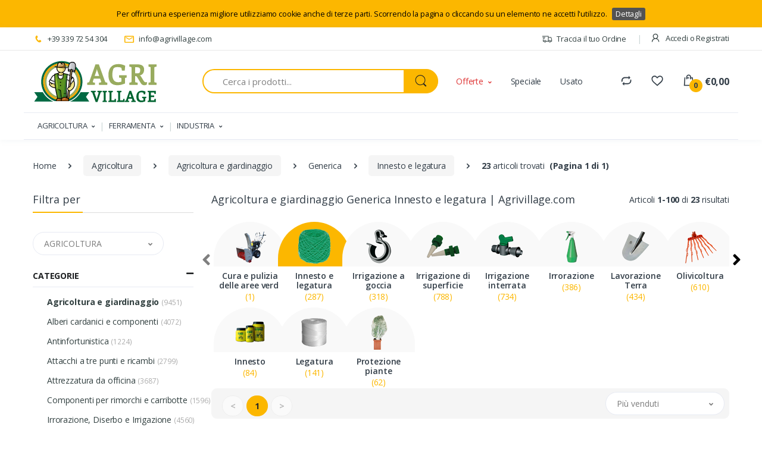

--- FILE ---
content_type: text/html; charset=UTF-8
request_url: https://www.agrivillage.com/agricoltura-agricoltura-e-giardinaggio-innesto-e-legatura-generica-T32527C38394S38860B32962.htm
body_size: 27909
content:
  
  



<!DOCTYPE html>
<html lang="it">
    <head>
          
  <!-- Google Tag Manager -->
    <script>(function(w,d,s,l,i){w[l]=w[l]||[];w[l].push({'gtm.start':
    new Date().getTime(),event:'gtm.js'});var f=d.getElementsByTagName(s)[0],
    j=d.createElement(s),dl=l!='dataLayer'?'&l='+l:'';j.async=true;j.src=
    'https://www.googletagmanager.com/gtm.js?id='+i+dl;f.parentNode.insertBefore(j,f);
    })(window,document,'script','dataLayer','GTM-K4QCL2W');</script>
    <!-- End Google Tag Manager -->

    <!-- Global site tag (gtag.js) - Google Ads: 409568541 --> 
    
    <script async src="https://www.googletagmanager.com/gtag/js?id=AW-350448534"></script> 
    <script> window.dataLayer = window.dataLayer || []; function gtag(){dataLayer.push(arguments);} gtag('js', new Date()); gtag('config', 'AW-350448534');

    </script>
    <!-- Global site tag (gtag.js) - Google Analytics -->
    <script async src="https://www.googletagmanager.com/gtag/js?id=UA-195398575-1"></script>
    <script>
    window.dataLayer = window.dataLayer || [];
    function gtag(){dataLayer.push(arguments);}
    gtag('js', new Date()); 

    gtag('config', 'UA-195398575-1');
    </script>
    
    <!--
    <script>(function(w,d,t,r,u){var f,n,i;w[u]=w[u]||[],f=function(){var o={ti:"17556791"};o.q=w[u],w[u]=new UET(o),w[u].push("pageLoad")},n=d.createElement(t),n.src=r,n.async=1,n.onload=n.onreadystatechange=function(){var s=this.readyState;s&&s!=="loaded"&&s!=="complete"||(f(),n.onload=n.onreadystatechange=null)},i=d.getElementsByTagName(t)[0],i.parentNode.insertBefore(n,i)})(window,document,"script","//bat.bing.com/bat.js","uetq");</script>
    -->
        <title>Agricoltura e giardinaggio Generica Innesto e legatura | Agrivillage.com</title>

        <!-- Required Meta Tags Always Come First -->
        <meta charset="utf-8">
        <meta name="viewport" content="width=device-width, initial-scale=1, shrink-to-fit=no">

        
        <!-- Favicon -->
        <link rel="apple-touch-icon" sizes="180x180" href="assets/img/favicon/apple-touch-icon.png">
        <link rel="icon" type="image/png" sizes="32x32" href="assets/img/favicon/favicon-32x32.png">
        <link rel="icon" type="image/png" sizes="16x16" href="assets/img/favicon/favicon-16x16.png">
        <link rel="manifest" href="assets/img/favicon/site.webmanifest">
        <link rel="mask-icon" href="/safari-pinned-tab.svg" color="#cc3333">
        <meta name="msapplication-TileColor" content="#603cba">
        <meta name="theme-color" content="#ffffff">

        <!-- Google Fonts -->
        <link href="https://fonts.googleapis.com/css?family=Open+Sans:300,300i,400,400i,600,600i,700,700i,800,800i&display=swap" rel="stylesheet">

        <!-- CSS Implementing Plugins -->
        <link rel="stylesheet" href="assets/vendor/font-awesome/css/fontawesome-all.min.css">
        <link rel="stylesheet" href="assets/css/font-electro.css">
        
        <link rel="stylesheet" href="assets/vendor/animate.css/animate.min.css">
        <link rel="stylesheet" href="assets/vendor/hs-megamenu/src/hs.megamenu.css">
        <link rel="stylesheet" href="assets/vendor/malihu-custom-scrollbar-plugin/jquery.mCustomScrollbar.css">
        <link rel="stylesheet" href="assets/vendor/fancybox/jquery.fancybox.css">
        <link rel="stylesheet" href="assets/vendor/slick-carousel/slick/slick.css">
        <link rel="stylesheet" href="assets/vendor/bootstrap-select/dist/css/bootstrap-select.min.css">

        <!-- CSS Electro Template -->
        <link rel="stylesheet" href="assets/css/theme.css">

        <!-- JS Global Compulsory -->
        <script src="https://ajax.googleapis.com/ajax/libs/jquery/3.6.0/jquery.min.js"></script>
        <script src="assets/vendor/jquery-migrate/dist/jquery-migrate.min.js"></script>
        
        
<link rel="stylesheet" href="assets/js/module/toastr/toastr.min.css">
<link rel="stylesheet" href="assets/js/module/easyzoom/easyzoom.css">
<link rel="stylesheet" href="assets/js/module/sweetalert2/sweetalert2.css">
<link rel="stylesheet" href="assets/vendor/cookiebar/jquery.cookiebar.css">



        
        
    </head>

    <body>


        <!-- ========== HEADER ========== -->

        <header id="header" class="u-header u-header-left-aligned-nav">
        
            <div class="u-header__section">
                <!-- Topbar -->
                <div class="u-header-topbar py-2 d-none d-xl-block" id="top-bar">
                
                    <div class="container" >
                        <div class="d-flex align-items-center">
                            <div class="topbar-left">
                                <ul class="list-inline mb-0">
                                    <li class="list-inline-item u-header-topbar__nav-item u-header-topbar__nav-item-no-border mr-0">
                                        <a href="tel:+393397254304" class="u-header-topbar__nav-link"><i class="ec ec-phone text-primary mr-1"></i> +39 339 72 54 304</a>
                                    </li>
                                    <li class="list-inline-item u-header-topbar__nav-item u-header-topbar__nav-item-no-border">
                                        <a href="mailto:info@agrivillage.com.com" class="u-header-topbar__nav-link"><i class="ec ec-mail text-primary mr-1"></i> info@agrivillage.com</a>
                                    </li>
                                </ul>

                                
                            </div>
                            <div class="topbar-right ml-auto">
                                <ul class="list-inline mb-0">
                                    
                                    <li class="list-inline-item mr-0 u-header-topbar__nav-item u-header-topbar__nav-item-border">
                                        <a href="#" class="u-header-topbar__nav-link"><i class="ec ec-transport mr-1"></i> Traccia il tuo Ordine</a>
                                    </li>

                                    

                                    <li class="list-inline-item mr-0 u-header-topbar__nav-item u-header-topbar__nav-item-border u-header-topbar__nav-item-no-border u-header-topbar__nav-item-border-single">
                                        <div class="d-flex align-items-center">
                                            <!-- Menu Utente -->
                                            <div class="position-relative">
                                                <a id="MenuUtenteDropdownInvoker" class="dropdown-nav-link  d-flex align-items-center u-header-topbar__nav-link font-weight-normal" href="login.php" role="button"
                                                    aria-controls="languageDropdown"
                                                    aria-haspopup="true"
                                                    aria-expanded="false"
                                                    data-unfold-event="hover"
                                                    data-unfold-target="#MenuUtenteDropdown"
                                                    data-unfold-type="css-animation"
                                                    data-unfold-duration="300"
                                                    data-unfold-delay="300"
                                                    data-unfold-hide-on-scroll="true"
                                                    data-unfold-animation-in="slideInUp"
                                                    data-unfold-animation-out="fadeOut">

                                                        <span class="d-none d-sm-inline-flex align-items-center" ><i class="ec ec-user mr-2"></i>Accedi o Registrati</span>                                                                
                                                    
                                                </a>
                                                
                                                
                                                
                                            </div>
                                            <!-- Menu Utente -->
                                        </div>
                                    </li>
                                    



                                   
                                </ul>
                            </div>
                        </div>
                    </div>
                </div>
                <!-- End Topbar -->

             

                <!-- Logo-Search-header-icons -->
                
                <div class="py-2 py-xl-3 bg-white-down-lg" >
                    <div class="container my-0dot5 my-xl-0">
                        <div class="row align-items-center">
                            <!-- Logo-offcanvas-menu -->
                            <div class="col-auto">
                                <!-- Nav -->
                                <nav class="navbar navbar-expand u-header__navbar py-0 justify-content-xl-between max-width-270 min-width-270">
                                    <!-- Logo -->
                                    <a class="order-1 order-xl-0 navbar-brand u-header__navbar-brand u-header__navbar-brand-center" href="index.php" >
                                      
                                        <img  src="assets/img/logo.svg" style="min-width:140%;">
                                     
                                    </a>
                                    <!-- End Logo -->

                                    <!-- Fullscreen Toggle Button -->
                                    <div class="d-block d-sm-none">
                                        <button id="sidebarHeaderInvokerMenu" type="button" class="navbar-toggler d-block btn u-hamburger mr-3 mr-xl-0"
                                            aria-controls="sidebarHeader"
                                            aria-haspopup="true"
                                            aria-expanded="false"
                                            data-unfold-event="click"
                                            data-unfold-hide-on-scroll="false"
                                            data-unfold-target="#sidebarHeader1"
                                            data-unfold-type="css-animation"
                                            data-unfold-animation-in="fadeInLeft"
                                            data-unfold-animation-out="fadeOutLeft"
                                            data-unfold-duration="500">
                                            <span id="hamburgerTriggerMenu" class="u-hamburger__box">
                                                <span class="u-hamburger__inner"></span>
                                            </span>
                                        </button>
                                    </div>
                                    <!-- End Fullscreen Toggle Button -->
                                </nav>
                                <!-- End Nav -->

                                <!-- ========== HEADER SIDEBAR ========== -->
                                <div id="menu_box_mobile" class="bg-white">
                                    
<aside id="sidebarHeader1" class="u-sidebar u-sidebar--left" aria-labelledby="sidebarHeaderInvokerMenu">
    <div class="u-sidebar__scroller">
        <div class="u-sidebar__container">
            <div class="u-header-sidebar__footer-offset pb-0">
                <!-- Toggle Button -->
                <div class="position-absolute top-0 right-0 z-index-2 pt-4 pr-7">
                    <button type="button" class="close ml-auto"
                        aria-controls="sidebarHeader"
                        aria-haspopup="true"
                        aria-expanded="false"
                        data-unfold-event="click"
                        data-unfold-hide-on-scroll="false"
                        data-unfold-target="#sidebarHeader1"
                        data-unfold-type="css-animation"
                        data-unfold-animation-in="fadeInLeft"
                        data-unfold-animation-out="fadeOutLeft"
                        data-unfold-duration="500">
                        <span aria-hidden="true"><i class="ec ec-close-remove text-gray-90 font-size-20"></i></span>
                    </button>
                </div>
                <!-- End Toggle Button -->

                <!-- Content -->
                <div class="js-scrollbar u-sidebar__body">
                    <div id="headerSidebarContent" class="u-sidebar__content u-header-sidebar__content">
                        <!-- Logo -->
                        <a class="d-flex ml-0 navbar-brand u-header__navbar-brand u-header__navbar-brand-vertical" href="index.php" aria-label="Electro">

                            <img  src="assets/img/logo.svg" style="min-width:180px" alt="agrivillage">
                        
                         </a>
                        <!-- End Logo -->

                        <!-- List -->
                        <ul id="headerSidebarList" class="u-header-collapse__nav">
                            
                        
                                
                                    <li class="u-has-submenu u-header-collapse__submenu">
                                        <a class="u-header-collapse__nav-link u-header-collapse__nav-pointer" href="javascript:;" role="button" data-toggle="collapse" aria-expanded="false" aria-controls="headerSidebarHomeCollapse1" data-target="#headerSidebarHomeCollapse1">
                                            AGRICOLTURA
                                        </a>

                                        <div id="headerSidebarHomeCollapse1" class="collapse" data-parent="#headerSidebarContent">
                                        <ul id="headerSidebarHomeMenu" class="u-header-collapse__nav-list">
                                
                                

                                        <li><span class="u-header-collapse__submenu-nav-link"><b></b></span></li>

                                    

                                            <li><a class="u-header-collapse__submenu-nav-link" href="agricoltura-e-giardinaggio-T32527C38394.htm">Agricoltura e giardinaggio</a></li>                                   
                                        
                                        

                                            <li><a class="u-header-collapse__submenu-nav-link" href="alberi-cardanici-e-componenti-T32527C4688.htm">Alberi cardanici e componenti</a></li>                                   
                                        
                                        

                                            <li><a class="u-header-collapse__submenu-nav-link" href="antinfortunistica-T32527C4689.htm">Antinfortunistica</a></li>                                   
                                        
                                        

                                            <li><a class="u-header-collapse__submenu-nav-link" href="attacchi-a-tre-punti-e-ricambi-T32527C4693.htm">Attacchi a tre punti e ricambi</a></li>                                   
                                        
                                        

                                            <li><a class="u-header-collapse__submenu-nav-link" href="attrezzatura-da-officina-T32527C4694.htm">Attrezzatura da officina</a></li>                                   
                                        
                                        

                                            <li><a class="u-header-collapse__submenu-nav-link" href="componenti-per-rimorchi-e-carribotte-T32527C4710.htm">Componenti per rimorchi e carribotte</a></li>                                   
                                        
                                        

                                            <li><a class="u-header-collapse__submenu-nav-link" href="irrorazione,-diserbo-e-irrigazione-T32527C4755.htm">Irrorazione, Diserbo e Irrigazione</a></li>                                   
                                        
                                        

                                            <li><a class="u-header-collapse__submenu-nav-link" href="lavorazione-del-suolo-T32527C4764.htm">Lavorazione del suolo</a></li>                                   
                                        
                                        

                                            <li><a class="u-header-collapse__submenu-nav-link" href="materiale-elettrico-e-fanaleria-T32527C4774.htm">Materiale elettrico e fanaleria</a></li>                                   
                                        
                                        

                                            <li><a class="u-header-collapse__submenu-nav-link" href="ricambi-per-falciatrici-e-mietitrebbie-T32527C4821.htm">Ricambi per falciatrici e mietitrebbie</a></li>                                   
                                        
                                        

                                            <li><a class="u-header-collapse__submenu-nav-link" href="ricambi-trattori-e-piccoli-motori-T32527C4824.htm">Ricambi Trattori e piccoli motori</a></li>                                   
                                        
                                        

                                        <li><span class="u-header-collapse__submenu-nav-link"><b></b></span></li>

                                    

                                            <li><a class="u-header-collapse__submenu-nav-link" href="sedili,-volanti,-ruote--e-componenti-vari-T32527C4834.htm">Sedili, volanti, ruote  e componenti vari</a></li>                                   
                                        
                                        

                                            <li><a class="u-header-collapse__submenu-nav-link" href="zootecnia-T32527C38395.htm">Zootecnia</a></li>                                   
                                        
                                        
                                        </ul>
                                    </div>
                                </li>
                            
                                
                                    <li class="u-has-submenu u-header-collapse__submenu">
                                        <a class="u-header-collapse__nav-link u-header-collapse__nav-pointer" href="javascript:;" role="button" data-toggle="collapse" aria-expanded="false" aria-controls="headerSidebarHomeCollapse2" data-target="#headerSidebarHomeCollapse2">
                                            FERRAMENTA
                                        </a>

                                        <div id="headerSidebarHomeCollapse2" class="collapse" data-parent="#headerSidebarContent">
                                        <ul id="headerSidebarHomeMenu" class="u-header-collapse__nav-list">
                                
                                

                                        <li><span class="u-header-collapse__submenu-nav-link"><b></b></span></li>

                                    

                                            <li><a class="u-header-collapse__submenu-nav-link" href="aerazione-T38833C32831S38835.htm">Aerazione</a></li>                                   
                                        
                                        

                                            <li><a class="u-header-collapse__submenu-nav-link" href="arredo-bagno-T38833C4705S38836.htm">Arredo bagno</a></li>                                   
                                        
                                        

                                            <li><a class="u-header-collapse__submenu-nav-link" href="arredo-casa-T38833C4705S38837.htm">Arredo casa</a></li>                                   
                                        
                                        

                                            <li><a class="u-header-collapse__submenu-nav-link" href="attrezzature-T38833C32830S38840.htm">Attrezzature</a></li>                                   
                                        
                                        

                                            <li><a class="u-header-collapse__submenu-nav-link" href="auto,-moto-e-bici-T38833C32835S38841.htm">Auto, moto e bici</a></li>                                   
                                        
                                        

                                            <li><a class="u-header-collapse__submenu-nav-link" href="camping-T38833C4705S33164.htm">Camping</a></li>                                   
                                        
                                        

                                            <li><a class="u-header-collapse__submenu-nav-link" href="casellari-e-civici-T38833C4729S38844.htm">Casellari e civici</a></li>                                   
                                        
                                        

                                            <li><a class="u-header-collapse__submenu-nav-link" href="chimici-T38833C32830S33168.htm">Chimici</a></li>                                   
                                        
                                        

                                            <li><a class="u-header-collapse__submenu-nav-link" href="chiodi-T38833C38396S33169.htm">Chiodi</a></li>                                   
                                        
                                        

                                            <li><a class="u-header-collapse__submenu-nav-link" href="collanti-e-sigillanti-T38833C32830S38846.htm">Collanti e sigillanti</a></li>                                   
                                        
                                        

                                            <li><a class="u-header-collapse__submenu-nav-link" href="condizionamento-T38833C32831S33171.htm">Condizionamento</a></li>                                   
                                        
                                        

                                        <li><span class="u-header-collapse__submenu-nav-link"><b></b></span></li>

                                    

                                            <li><a class="u-header-collapse__submenu-nav-link" href="coperture-T38833C38396S33172.htm">Coperture</a></li>                                   
                                        
                                        

                                            <li><a class="u-header-collapse__submenu-nav-link" href="corde,-funi-e-catene-T38833C4729S38848.htm">Corde, funi e catene</a></li>                                   
                                        
                                        

                                            <li><a class="u-header-collapse__submenu-nav-link" href="cucina-T38833C4705S33174.htm">Cucina</a></li>                                   
                                        
                                        

                                            <li><a class="u-header-collapse__submenu-nav-link" href="ferramenta-T38833C4729S38853.htm">Ferramenta</a></li>                                   
                                        
                                        

                                            <li><a class="u-header-collapse__submenu-nav-link" href="ferramenta-per-ferro-e-legno-T38833C4729S38854.htm">Ferramenta per ferro e legno</a></li>                                   
                                        
                                        

                                            <li><a class="u-header-collapse__submenu-nav-link" href="fili-T38833C38396S33177.htm">Fili</a></li>                                   
                                        
                                        

                                            <li><a class="u-header-collapse__submenu-nav-link" href="fissaggi-T38833C4729S33178.htm">Fissaggi</a></li>                                   
                                        
                                        

                                            <li><a class="u-header-collapse__submenu-nav-link" href="giocattoli-T38833C4729S43674.htm">Giocattoli</a></li>                                   
                                        
                                        

                                            <li><a class="u-header-collapse__submenu-nav-link" href="giunzioni-T38833C4729S33180.htm">Giunzioni</a></li>                                   
                                        
                                        

                                            <li><a class="u-header-collapse__submenu-nav-link" href="idraulica-sanitaria-T38833C32831S38858.htm">Idraulica sanitaria</a></li>                                   
                                        
                                        

                                            <li><a class="u-header-collapse__submenu-nav-link" href="igiene-e-pulizia-T38833C4705S38859.htm">Igiene e pulizia</a></li>                                   
                                        
                                        

                                            <li><a class="u-header-collapse__submenu-nav-link" href="materiale-elettrico-T38833C4729S38155.htm">Materiale Elettrico</a></li>                                   
                                        
                                        

                                        <li><span class="u-header-collapse__submenu-nav-link"><b></b></span></li>

                                    

                                            <li><a class="u-header-collapse__submenu-nav-link" href="ombreggiamento-T38833C38396S33194.htm">Ombreggiamento</a></li>                                   
                                        
                                        

                                            <li><a class="u-header-collapse__submenu-nav-link" href="pet-T38833C38395S38157.htm">Pet</a></li>                                   
                                        
                                        

                                            <li><a class="u-header-collapse__submenu-nav-link" href="pompaggio-e-stoccaggio-acqua-T38833C32831S38872.htm">Pompaggio e stoccaggio acqua</a></li>                                   
                                        
                                        

                                            <li><a class="u-header-collapse__submenu-nav-link" href="protezione-T38833C4689S27785.htm">Protezione</a></li>                                   
                                        
                                        

                                            <li><a class="u-header-collapse__submenu-nav-link" href="recinzioni-civili-T38833C38396S38879.htm">Recinzioni civili</a></li>                                   
                                        
                                        

                                            <li><a class="u-header-collapse__submenu-nav-link" href="recinzioni-zootecniche-T38833C38396S38880.htm">Recinzioni zootecniche</a></li>                                   
                                        
                                        

                                            <li><a class="u-header-collapse__submenu-nav-link" href="riscaldamento-T38833C4705S33202.htm">Riscaldamento</a></li>                                   
                                        
                                        

                                            <li><a class="u-header-collapse__submenu-nav-link" href="rivestimenti-T38833C4705S33203.htm">Rivestimenti</a></li>                                   
                                        
                                        

                                            <li><a class="u-header-collapse__submenu-nav-link" href="sicurezza-e-serrature-T38833C4729S38884.htm">Sicurezza e serrature</a></li>                                   
                                        
                                        

                                            <li><a class="u-header-collapse__submenu-nav-link" href="stigliature-e-arredi-murali-T38833C4729S38885.htm">Stigliature e arredi murali</a></li>                                   
                                        
                                        

                                            <li><a class="u-header-collapse__submenu-nav-link" href="stuccatura-e-verniciatura-T38833C32830S38887.htm">Stuccatura e verniciatura</a></li>                                   
                                        
                                        

                                            <li><a class="u-header-collapse__submenu-nav-link" href="tagliare,-fissare-e-misurare-T38833C32835S38888.htm">Tagliare, fissare e misurare</a></li>                                   
                                        
                                        

                                        <li><span class="u-header-collapse__submenu-nav-link"><b></b></span></li>

                                    

                                            <li><a class="u-header-collapse__submenu-nav-link" href="tendaggi-e-zanzariere-T38833C4729S38890.htm">Tendaggi e zanzariere</a></li>                                   
                                        
                                        

                                            <li><a class="u-header-collapse__submenu-nav-link" href="termoidraulica-T38833C32831S33215.htm">Termoidraulica</a></li>                                   
                                        
                                        

                                            <li><a class="u-header-collapse__submenu-nav-link" href="ufficio,-nastri-e-imballaggi-T38833C32830S38893.htm">Ufficio, nastri e imballaggi</a></li>                                   
                                        
                                        

                                            <li><a class="u-header-collapse__submenu-nav-link" href="utensileria-elettrica-T38833C32835S38896.htm">Utensileria elettrica</a></li>                                   
                                        
                                        

                                            <li><a class="u-header-collapse__submenu-nav-link" href="utensileria-manuale-T38833C32835S38897.htm">Utensileria manuale</a></li>                                   
                                        
                                        

                                            <li><a class="u-header-collapse__submenu-nav-link" href="viteria-e-bulloneria-T38833C4729S38900.htm">Viteria e bulloneria</a></li>                                   
                                        
                                        

                                            <li><a class="u-header-collapse__submenu-nav-link" href="zootecnia-T38833C38395S33195.htm">Zootecnia</a></li>                                   
                                        
                                        
                                        </ul>
                                    </div>
                                </li>
                            
                                
                                    <li class="u-has-submenu u-header-collapse__submenu">
                                        <a class="u-header-collapse__nav-link u-header-collapse__nav-pointer" href="javascript:;" role="button" data-toggle="collapse" aria-expanded="false" aria-controls="headerSidebarHomeCollapse3" data-target="#headerSidebarHomeCollapse3">
                                            INDUSTRIA
                                        </a>

                                        <div id="headerSidebarHomeCollapse3" class="collapse" data-parent="#headerSidebarContent">
                                        <ul id="headerSidebarHomeMenu" class="u-header-collapse__nav-list">
                                
                                

                                        <li><span class="u-header-collapse__submenu-nav-link"><b></b></span></li>

                                    

                                            <li><a class="u-header-collapse__submenu-nav-link" href="deviatori-T38834C4709S38849.htm">Deviatori</a></li>                                   
                                        
                                        

                                            <li><a class="u-header-collapse__submenu-nav-link" href="distributori-monoblocco-T38834C4709S38850.htm">Distributori monoblocco</a></li>                                   
                                        
                                        

                                            <li><a class="u-header-collapse__submenu-nav-link" href="elettrodistributori-ed-elettrovalvole-T38834C4709S38851.htm">Elettrodistributori ed elettrovalvole</a></li>                                   
                                        
                                        

                                            <li><a class="u-header-collapse__submenu-nav-link" href="idroguide-T38834C4709S27839.htm">Idroguide</a></li>                                   
                                        
                                        

                                            <li><a class="u-header-collapse__submenu-nav-link" href="macchine-per-la-lavorazione-del-tubo-T38834C4709S27853.htm">Macchine per la lavorazione del tubo</a></li>                                   
                                        
                                        

                                            <li><a class="u-header-collapse__submenu-nav-link" href="martinetti-idraulici-e-cilindri-T38834C4709S27855.htm">Martinetti idraulici e cilindri</a></li>                                   
                                        
                                        

                                            <li><a class="u-header-collapse__submenu-nav-link" href="motori-orbitali-e-riduttori-T38834C4709S43675.htm">Motori orbitali e riduttori</a></li>                                   
                                        
                                        

                                            <li><a class="u-header-collapse__submenu-nav-link" href="pompe-ad-ingranaggi,-motori-e-accessori-T38834C4709S38873.htm">Pompe ad ingranaggi, motori e accessori</a></li>                                   
                                        
                                        

                                            <li><a class="u-header-collapse__submenu-nav-link" href="raccordi,-adattatori-e-innesti-rapidi-oleodinamici-T38834C4709S38878.htm">Raccordi, adattatori e innesti rapidi oleodinamici</a></li>                                   
                                        
                                        

                                            <li><a class="u-header-collapse__submenu-nav-link" href="rotatori-e-pinze-T38834C4709S38882.htm">Rotatori e pinze</a></li>                                   
                                        
                                        

                                            <li><a class="u-header-collapse__submenu-nav-link" href="tubo-oleodinamico-T38834C4709S32619.htm">Tubo oleodinamico</a></li>                                   
                                        
                                        

                                        <li><span class="u-header-collapse__submenu-nav-link"><b></b></span></li>

                                    

                                            <li><a class="u-header-collapse__submenu-nav-link" href="valvole-oleodinamiche-T38834C4709S38898.htm">Valvole oleodinamiche</a></li>                                   
                                        
                                        
                                        </ul>
                                    </div>
                                </li>
                            
                            
                                   
                            
                        </ul>
                        <!-- End List -->
                    </div>
                </div>
                <!-- End Content -->
            </div>
        </div>
    </div>
</aside>                                </div>
                                <!-- ========== END HEADER SIDEBAR ========== -->
                            </div>
                            <!-- End Logo-offcanvas-menu -->
                            <!-- Search Bar -->
                            <div class="col pl-0 d-none d-xl-block">
                                <form class="js-focus-state">
                                    <label class="sr-only" for="searchproduct">Ricerca</label>
                                    <div class="input-group">
                                        <input type="text" class="form-control py-2 pl-5 font-size-15 border-right-0 height-40 border-width-2 rounded-left-pill border-primary" id="searchproduct-item" placeholder="Cerca i prodotti..." aria-label="Search for Products" aria-describedby="searchProduct1" required autocomplete="off">
                                        
                                        <div class="input-group-append">
                                            <button class="btn btn-primary height-40 py-2 px-3 rounded-right-pill" type="button" id="searchProduct1">
                                                <span class="ec ec-search font-size-24"></span>
                                            </button>
                                        </div>
                                        
                                    </div>
                                    <div id ="display" style="position:absolute;width:150%"></div>
                                </form>
                            </div>
                            
                            
                            <!-- End Search Bar -->
                            <div class="col-md-auto position-static d-none d-xl-block">
                                <div class="secondary-menu v1">
                                    <!-- Nav -->
                                    <nav class="js-mega-menu navbar navbar-expand-md u-header__navbar u-header__navbar--no-space position-static hs-menu-initialized hs-menu-horizontal">
                                        
                                        <!-- Navigation -->
                                        
                                        <div id="navBar" class="collapse navbar-collapse u-header__navbar-collapse">
                                            <ul class="navbar-nav u-header__navbar-nav">
                                                <!-- Home -->
                                                <li class="nav-item hs-has-sub-menu u-header__nav-item" data-event="hover" data-animation-in="slideInUp" data-animation-out="fadeOut">
                                                    <a id="HomeMegaMenu" class="nav-link u-header__nav-link u-header__nav-link-toggle text-sale" href="javascript:;" aria-haspopup="true" aria-expanded="false" aria-labelledby="HomeSubMenu">Offerte</a>

                                                    <!-- Home - Submenu -->
                                                    <ul id="HomeSubMenu" class="hs-sub-menu u-header__sub-menu animated fadeOut" aria-labelledby="HomeMegaMenu" style="min-width: 230px; display: none;">
                                                        <li><a class="nav-link u-header__sub-menu-nav-link" href="irroratrice-a-spalla-16lt-batteria-al-piombo-da-12-v-ricaricabile-carcabatteria-incluso-93900-P70846.htm">Irroratrice a spalle</a></li>
                                                        <li><a class="nav-link u-header__sub-menu-nav-link" href="girofaro-a-led-12-24v-con-base-flessibile-63122-P67422.htm">Girofaro Led</a></li>
                                                        <li><a class="nav-link u-header__sub-menu-nav-link" href="filtro-olio-motore-lungo-adattabile-a-rif-1909101-02039-P66801.htm">Filtro Trattore Fiat</a></li>
                                                        <li><a class="nav-link u-header__sub-menu-nav-link" href="valvola-dosatrice-inoxbag-P98186.htm">Valvola dosatrice InoxBag</a></li>
                                                        <li><a class="nav-link u-header__sub-menu-nav-link" href="sedile-top-con-molleggio-meccanico-completo-di-braccioli-poggiatesta-e-regolazione-schienale-con-rivestimento-in-tessuto-nero-10551-P90088.htm">Sedile completo per trattore</a></li>
                                                    </ul>
                                                    <!-- End Home - Submenu -->
                                                </li>
                                                

                                                <li class="nav-item u-header__nav-item">
                                                    <a class="nav-link u-header__nav-link" href="#" aria-haspopup="true" aria-expanded="false" aria-labelledby="pagesSubMenu">Speciale</a>
                                                </li>
                                                <li class="nav-item u-header__nav-item">
                                                    <a class="nav-link u-header__nav-link" href="#" aria-haspopup="true" aria-expanded="false" aria-labelledby="blogSubMenu">Usato</a>
                                                </li>
                                                
                                            </ul>
                                        </div>
                                        <!-- End Navigation -->
                                    </nav>
                                    <!-- End Nav -->
                                </div>
                            </div>
                            <!-- Header Icons -->
                            <div class="col col-xl-auto text-right text-xl-left pl-0 pl-xl-3 position-static">
                                <div class="d-inline-flex">
                                    <ul class="d-flex list-unstyled mb-0 align-items-center">
                                        <!-- Search -->
                                        <li class="col d-xl-none px-2 px-sm-3 position-static">
                                            <a id="searchClassicInvoker" class="font-size-22 text-gray-90 text-lh-1 btn-text-secondary" href="javascript:;" role="button"
                                                data-toggle="tooltip"
                                                data-placement="top"
                                                title="Search"
                                                aria-controls="searchClassic"
                                                aria-haspopup="true"
                                                aria-expanded="false"
                                                data-unfold-target="#searchClassic"
                                                data-unfold-type="css-animation"
                                                data-unfold-duration="300"
                                                data-unfold-delay="300"
                                                data-unfold-hide-on-scroll="true"
                                                data-unfold-animation-in="slideInUp"
                                                data-unfold-animation-out="fadeOut">
                                                <span class="ec ec-search"></span>
                                            </a>

                                            <!-- Input -->
                                            <div id="searchClassic" class="dropdown-menu dropdown-unfold dropdown-menu-right left-0 mx-2 mr-3" aria-labelledby="searchClassicInvoker">
                                                <form class="js-focus-state input-group px-3">
                                                    <input class="form-control" type="search" id="searchproduct-item-mobile" placeholder="Cerca i prodotti...">
                                                    <div class="input-group-append">
                                                        <button class="btn btn-primary px-3" type="button" id="searchProductMobile"><i class="font-size-18 ec ec-search"></i></button>
                                                    </div>
                                                </form>
                                                <div id ="display-mobile"></div>
                                            </div>
                                            <!-- End Input -->
                                        </li>
                                        <!-- End Search -->
                                        <li class="col d-none d-xl-block">
                                            <a href="compare.php" class="text-gray-90" data-toggle="tooltip" data-placement="top" title="Confronta"><i class="font-size-22 ec ec-compare"></i>
                                    
                                            <div id="compareCircle" class="hidden">
                                                <span class="bg-lg-down-black width-22 height-22 bg-primary position-absolute d-flex align-items-center justify-content-center rounded-circle left-12 top-8 font-weight-bold font-size-12"  id="compareTotalProduct">
                                                    0                                                </span>
                                            </div>
                                            </a>
                                        </li>
                                        
                                        <li class="col d-none d-xl-block">
                                            <a href="wishlist.php" class="text-gray-90" data-toggle="tooltip" data-placement="top" title="Lista dei Desideri"><i class="font-size-22 ec ec-favorites"></i>
                                                <div id="whishlistCircle" class="hidden">
                                                    <span class="bg-lg-down-black width-22 height-22 bg-primary position-absolute d-flex align-items-center justify-content-center rounded-circle left-12 top-8 font-weight-bold font-size-12" id="whishlistTotalProduct">
                                                        0                                                    </span>
                                                </div>
                                            </a>
                                        </li>

                                        <li class="col d-xl-none px-2 px-sm-3"><a href="login.php" class="text-gray-90" data-toggle="tooltip" data-placement="top" title="Registrati"><i class="font-size-22 ec ec-user"></i></a></li>
                                        <li class="col pr-xl-0 px-2 px-sm-3 d-xl-none">
                                            <a href="cart.php" class="text-gray-90 position-relative d-flex" >
                                            <i class="font-size-22 ec ec-shopping-bag"></i>
                                                <span class="bg-lg-down-black width-22 height-22 bg-primary position-absolute d-flex align-items-center justify-content-center rounded-circle left-12 top-8 font-weight-bold font-size-12" id="cartTotalProducts1">0</span>
                                                <span class="d-none d-xl-block font-weight-bold font-size-16 text-gray-90 ml-3" id="cartTotalValue1">€0,00</span>
                                            </a>
                                        </li>
                                        <li class="col pr-xl-0 px-2 px-sm-3 d-none d-xl-block">
                                            <div id="basicDropdownHoverInvoker" class="text-gray-90 position-relative d-flex" 
                                                aria-controls="basicDropdownHover"
                                                aria-haspopup="true"
                                                aria-expanded="false"
                                                data-unfold-event="hover"
                                                data-unfold-target="#basicDropdownHover"
                                                data-unfold-type="css-animation"
                                                data-unfold-duration="300"
                                                data-unfold-delay="300"
                                                data-unfold-hide-on-scroll="true"
                                                data-unfold-animation-in="slideInUp"
                                                data-unfold-animation-out="fadeOut">
                                                <a href="cart.php" class="text-gray-90 position-relative d-flex"><i class="font-size-22 ec ec-shopping-bag"></i></a>
                                                <span class="bg-lg-down-black width-22 height-22 bg-primary position-absolute d-flex align-items-center justify-content-center rounded-circle left-12 top-8 font-weight-bold font-size-12" id="cartTotalProducts2">0</span>
                                                <a href="cart.php" class="text-gray-90 position-relative d-flex"><span class="d-none d-xl-block font-weight-bold font-size-16 text-gray-90 ml-3" id="cartTotalValue2">€0,00</span></a>
                                            </div>
                                            
                                            <div id="basicDropdownHover" class="cart-dropdown dropdown-menu dropdown-unfold border-top border-top-primary mt-3 border-width-2 border-left-0 border-right-0 border-bottom-0 left-auto right-0" aria-labelledby="basicDropdownHoverInvoker" >
                                                
                                                
                                            </div>
                                        </li>
                                    </ul>
                                </div>
                            </div>
                            <!-- End Header Icons -->
                        </div>
                    </div>
                </div>

                <!-- End Logo-Search-header-icons -->
                
                <div id="menu_box" class="bg-white">
                    
 <!-- Primary-menu-wide -->
 <div class="container d-none d-xl-block border-top border-bottom pt-1 pb-1">
        <div class="secondary-menu flex-horizontal-center position-relative">
            <!-- Nav -->
            <nav class="js-mega-menu navbar navbar-expand-md u-header__navbar u-header__navbar--no-space position-static hs-menu-initialized hs-menu-horizontal">
                <!-- Navigation -->
                <div id="navBar" class="collapse navbar-collapse u-header__navbar-collapse">
                    <ul class="navbar-nav u-header__navbar-nav u-header__navbar-nav-divider flex-wrap">
                                       


            
                    <li class="nav-item hs-has-mega-menu u-header__nav-item"
                        data-event="hover"
                        data-animation-in="slideInUp"
                        data-animation-out="fadeOut"
                        data-position="left">
                        <a id="homeMegaMenu1" class="nav-link u-header__nav-link u-header__nav-link-toggle" href="javascript:;" aria-haspopup="true" aria-expanded="false">AGRICOLTURA</a>
                        <div class="hs-mega-menu w-100 u-header__sub-menu" aria-labelledby="homeMegaMenu1">
                        <div class="row u-header__mega-menu-wrapper">
                    

            <div class="col-md-3">
                    <span class="u-header__sub-menu-title"></span>
                    <ul class="u-header__sub-menu-nav-group mb-3">
                

                        <li><a href="agricoltura-e-giardinaggio-T32527C38394.htm" class="nav-link u-header__sub-menu-nav-link">Agricoltura e giardinaggio</a></li>
                                                            
                    
                    

                        <li><a href="alberi-cardanici-e-componenti-T32527C4688.htm" class="nav-link u-header__sub-menu-nav-link">Alberi cardanici e componenti</a></li>
                                                            
                    
                    

                        <li><a href="antinfortunistica-T32527C4689.htm" class="nav-link u-header__sub-menu-nav-link">Antinfortunistica</a></li>
                                                            
                    
                    

                        <li><a href="attacchi-a-tre-punti-e-ricambi-T32527C4693.htm" class="nav-link u-header__sub-menu-nav-link">Attacchi a tre punti e ricambi</a></li>
                                                            
                    
                    

                        <li><a href="attrezzatura-da-officina-T32527C4694.htm" class="nav-link u-header__sub-menu-nav-link">Attrezzatura da officina</a></li>
                                                            
                    
                    

                        <li><a href="componenti-per-rimorchi-e-carribotte-T32527C4710.htm" class="nav-link u-header__sub-menu-nav-link">Componenti per rimorchi e carribotte</a></li>
                                                            
                    
                    

                        <li><a href="irrorazione,-diserbo-e-irrigazione-T32527C4755.htm" class="nav-link u-header__sub-menu-nav-link">Irrorazione, Diserbo e Irrigazione</a></li>
                                                            
                    
                    

                        <li><a href="lavorazione-del-suolo-T32527C4764.htm" class="nav-link u-header__sub-menu-nav-link">Lavorazione del suolo</a></li>
                                                            
                    
                    

                        <li><a href="materiale-elettrico-e-fanaleria-T32527C4774.htm" class="nav-link u-header__sub-menu-nav-link">Materiale elettrico e fanaleria</a></li>
                                                            
                    
                    

                        <li><a href="ricambi-per-falciatrici-e-mietitrebbie-T32527C4821.htm" class="nav-link u-header__sub-menu-nav-link">Ricambi per falciatrici e mietitrebbie</a></li>
                                                            
                    
                    

                        <li><a href="ricambi-trattori-e-piccoli-motori-T32527C4824.htm" class="nav-link u-header__sub-menu-nav-link">Ricambi Trattori e piccoli motori</a></li>
                                                            
                    
                    
                    
                    </ul> 

                </div><div class="col-md-3">
                    <span class="u-header__sub-menu-title"></span>
                    <ul class="u-header__sub-menu-nav-group mb-3">
                

                        <li><a href="sedili,-volanti,-ruote--e-componenti-vari-T32527C4834.htm" class="nav-link u-header__sub-menu-nav-link">Sedili, volanti, ruote  e componenti vari</a></li>
                                                            
                    
                    

                        <li><a href="zootecnia-T32527C38395.htm" class="nav-link u-header__sub-menu-nav-link">Zootecnia</a></li>
                                                            
                    
                    
                    
                    </ul> 

                      </div>  </div></li>
            
                    <li class="nav-item hs-has-mega-menu u-header__nav-item"
                        data-event="hover"
                        data-animation-in="slideInUp"
                        data-animation-out="fadeOut"
                        data-position="left">
                        <a id="homeMegaMenu2" class="nav-link u-header__nav-link u-header__nav-link-toggle" href="javascript:;" aria-haspopup="true" aria-expanded="false">FERRAMENTA</a>
                        <div class="hs-mega-menu w-100 u-header__sub-menu" aria-labelledby="homeMegaMenu2">
                        <div class="row u-header__mega-menu-wrapper">
                    

            <div class="col-md-3">
                    <span class="u-header__sub-menu-title"></span>
                    <ul class="u-header__sub-menu-nav-group mb-3">
                

                        <li><a href="aerazione-T38833C32831S38835.htm" class="nav-link u-header__sub-menu-nav-link">Aerazione</a></li>
                                                            
                    
                    

                        <li><a href="arredo-bagno-T38833C4705S38836.htm" class="nav-link u-header__sub-menu-nav-link">Arredo bagno</a></li>
                                                            
                    
                    

                        <li><a href="arredo-casa-T38833C4705S38837.htm" class="nav-link u-header__sub-menu-nav-link">Arredo casa</a></li>
                                                            
                    
                    

                        <li><a href="attrezzature-T38833C32830S38840.htm" class="nav-link u-header__sub-menu-nav-link">Attrezzature</a></li>
                                                            
                    
                    

                        <li><a href="auto,-moto-e-bici-T38833C32835S38841.htm" class="nav-link u-header__sub-menu-nav-link">Auto, moto e bici</a></li>
                                                            
                    
                    

                        <li><a href="camping-T38833C4705S33164.htm" class="nav-link u-header__sub-menu-nav-link">Camping</a></li>
                                                            
                    
                    

                        <li><a href="casellari-e-civici-T38833C4729S38844.htm" class="nav-link u-header__sub-menu-nav-link">Casellari e civici</a></li>
                                                            
                    
                    

                        <li><a href="chimici-T38833C32830S33168.htm" class="nav-link u-header__sub-menu-nav-link">Chimici</a></li>
                                                            
                    
                    

                        <li><a href="chiodi-T38833C38396S33169.htm" class="nav-link u-header__sub-menu-nav-link">Chiodi</a></li>
                                                            
                    
                    

                        <li><a href="collanti-e-sigillanti-T38833C32830S38846.htm" class="nav-link u-header__sub-menu-nav-link">Collanti e sigillanti</a></li>
                                                            
                    
                    

                        <li><a href="condizionamento-T38833C32831S33171.htm" class="nav-link u-header__sub-menu-nav-link">Condizionamento</a></li>
                                                            
                    
                    
                    
                    </ul> 

                </div><div class="col-md-3">
                    <span class="u-header__sub-menu-title"></span>
                    <ul class="u-header__sub-menu-nav-group mb-3">
                

                        <li><a href="coperture-T38833C38396S33172.htm" class="nav-link u-header__sub-menu-nav-link">Coperture</a></li>
                                                            
                    
                    

                        <li><a href="corde,-funi-e-catene-T38833C4729S38848.htm" class="nav-link u-header__sub-menu-nav-link">Corde, funi e catene</a></li>
                                                            
                    
                    

                        <li><a href="cucina-T38833C4705S33174.htm" class="nav-link u-header__sub-menu-nav-link">Cucina</a></li>
                                                            
                    
                    

                        <li><a href="ferramenta-T38833C4729S38853.htm" class="nav-link u-header__sub-menu-nav-link">Ferramenta</a></li>
                                                            
                    
                    

                        <li><a href="ferramenta-per-ferro-e-legno-T38833C4729S38854.htm" class="nav-link u-header__sub-menu-nav-link">Ferramenta per ferro e legno</a></li>
                                                            
                    
                    

                        <li><a href="fili-T38833C38396S33177.htm" class="nav-link u-header__sub-menu-nav-link">Fili</a></li>
                                                            
                    
                    

                        <li><a href="fissaggi-T38833C4729S33178.htm" class="nav-link u-header__sub-menu-nav-link">Fissaggi</a></li>
                                                            
                    
                    

                        <li><a href="giocattoli-T38833C4729S43674.htm" class="nav-link u-header__sub-menu-nav-link">Giocattoli</a></li>
                                                            
                    
                    

                        <li><a href="giunzioni-T38833C4729S33180.htm" class="nav-link u-header__sub-menu-nav-link">Giunzioni</a></li>
                                                            
                    
                    

                        <li><a href="idraulica-sanitaria-T38833C32831S38858.htm" class="nav-link u-header__sub-menu-nav-link">Idraulica sanitaria</a></li>
                                                            
                    
                    

                        <li><a href="igiene-e-pulizia-T38833C4705S38859.htm" class="nav-link u-header__sub-menu-nav-link">Igiene e pulizia</a></li>
                                                            
                    
                    

                        <li><a href="materiale-elettrico-T38833C4729S38155.htm" class="nav-link u-header__sub-menu-nav-link">Materiale Elettrico</a></li>
                                                            
                    
                    
                    
                    </ul> 

                </div><div class="col-md-3">
                    <span class="u-header__sub-menu-title"></span>
                    <ul class="u-header__sub-menu-nav-group mb-3">
                

                        <li><a href="ombreggiamento-T38833C38396S33194.htm" class="nav-link u-header__sub-menu-nav-link">Ombreggiamento</a></li>
                                                            
                    
                    

                        <li><a href="pet-T38833C38395S38157.htm" class="nav-link u-header__sub-menu-nav-link">Pet</a></li>
                                                            
                    
                    

                        <li><a href="pompaggio-e-stoccaggio-acqua-T38833C32831S38872.htm" class="nav-link u-header__sub-menu-nav-link">Pompaggio e stoccaggio acqua</a></li>
                                                            
                    
                    

                        <li><a href="protezione-T38833C4689S27785.htm" class="nav-link u-header__sub-menu-nav-link">Protezione</a></li>
                                                            
                    
                    

                        <li><a href="recinzioni-civili-T38833C38396S38879.htm" class="nav-link u-header__sub-menu-nav-link">Recinzioni civili</a></li>
                                                            
                    
                    

                        <li><a href="recinzioni-zootecniche-T38833C38396S38880.htm" class="nav-link u-header__sub-menu-nav-link">Recinzioni zootecniche</a></li>
                                                            
                    
                    

                        <li><a href="riscaldamento-T38833C4705S33202.htm" class="nav-link u-header__sub-menu-nav-link">Riscaldamento</a></li>
                                                            
                    
                    

                        <li><a href="rivestimenti-T38833C4705S33203.htm" class="nav-link u-header__sub-menu-nav-link">Rivestimenti</a></li>
                                                            
                    
                    

                        <li><a href="sicurezza-e-serrature-T38833C4729S38884.htm" class="nav-link u-header__sub-menu-nav-link">Sicurezza e serrature</a></li>
                                                            
                    
                    

                        <li><a href="stigliature-e-arredi-murali-T38833C4729S38885.htm" class="nav-link u-header__sub-menu-nav-link">Stigliature e arredi murali</a></li>
                                                            
                    
                    

                        <li><a href="stuccatura-e-verniciatura-T38833C32830S38887.htm" class="nav-link u-header__sub-menu-nav-link">Stuccatura e verniciatura</a></li>
                                                            
                    
                    

                        <li><a href="tagliare,-fissare-e-misurare-T38833C32835S38888.htm" class="nav-link u-header__sub-menu-nav-link">Tagliare, fissare e misurare</a></li>
                                                            
                    
                    
                    
                    </ul> 

                </div><div class="col-md-3">
                    <span class="u-header__sub-menu-title"></span>
                    <ul class="u-header__sub-menu-nav-group mb-3">
                

                        <li><a href="tendaggi-e-zanzariere-T38833C4729S38890.htm" class="nav-link u-header__sub-menu-nav-link">Tendaggi e zanzariere</a></li>
                                                            
                    
                    

                        <li><a href="termoidraulica-T38833C32831S33215.htm" class="nav-link u-header__sub-menu-nav-link">Termoidraulica</a></li>
                                                            
                    
                    

                        <li><a href="ufficio,-nastri-e-imballaggi-T38833C32830S38893.htm" class="nav-link u-header__sub-menu-nav-link">Ufficio, nastri e imballaggi</a></li>
                                                            
                    
                    

                        <li><a href="utensileria-elettrica-T38833C32835S38896.htm" class="nav-link u-header__sub-menu-nav-link">Utensileria elettrica</a></li>
                                                            
                    
                    

                        <li><a href="utensileria-manuale-T38833C32835S38897.htm" class="nav-link u-header__sub-menu-nav-link">Utensileria manuale</a></li>
                                                            
                    
                    

                        <li><a href="viteria-e-bulloneria-T38833C4729S38900.htm" class="nav-link u-header__sub-menu-nav-link">Viteria e bulloneria</a></li>
                                                            
                    
                    

                        <li><a href="zootecnia-T38833C38395S33195.htm" class="nav-link u-header__sub-menu-nav-link">Zootecnia</a></li>
                                                            
                    
                    
                    
                    </ul> 

                      </div>  </div></li>
            
                    <li class="nav-item hs-has-mega-menu u-header__nav-item"
                        data-event="hover"
                        data-animation-in="slideInUp"
                        data-animation-out="fadeOut"
                        data-position="left">
                        <a id="homeMegaMenu3" class="nav-link u-header__nav-link u-header__nav-link-toggle" href="javascript:;" aria-haspopup="true" aria-expanded="false">INDUSTRIA</a>
                        <div class="hs-mega-menu w-100 u-header__sub-menu" aria-labelledby="homeMegaMenu3">
                        <div class="row u-header__mega-menu-wrapper">
                    

            <div class="col-md-3">
                    <span class="u-header__sub-menu-title"></span>
                    <ul class="u-header__sub-menu-nav-group mb-3">
                

                        <li><a href="deviatori-T38834C4709S38849.htm" class="nav-link u-header__sub-menu-nav-link">Deviatori</a></li>
                                                            
                    
                    

                        <li><a href="distributori-monoblocco-T38834C4709S38850.htm" class="nav-link u-header__sub-menu-nav-link">Distributori monoblocco</a></li>
                                                            
                    
                    

                        <li><a href="elettrodistributori-ed-elettrovalvole-T38834C4709S38851.htm" class="nav-link u-header__sub-menu-nav-link">Elettrodistributori ed elettrovalvole</a></li>
                                                            
                    
                    

                        <li><a href="idroguide-T38834C4709S27839.htm" class="nav-link u-header__sub-menu-nav-link">Idroguide</a></li>
                                                            
                    
                    

                        <li><a href="macchine-per-la-lavorazione-del-tubo-T38834C4709S27853.htm" class="nav-link u-header__sub-menu-nav-link">Macchine per la lavorazione del tubo</a></li>
                                                            
                    
                    

                        <li><a href="martinetti-idraulici-e-cilindri-T38834C4709S27855.htm" class="nav-link u-header__sub-menu-nav-link">Martinetti idraulici e cilindri</a></li>
                                                            
                    
                    

                        <li><a href="motori-orbitali-e-riduttori-T38834C4709S43675.htm" class="nav-link u-header__sub-menu-nav-link">Motori orbitali e riduttori</a></li>
                                                            
                    
                    

                        <li><a href="pompe-ad-ingranaggi,-motori-e-accessori-T38834C4709S38873.htm" class="nav-link u-header__sub-menu-nav-link">Pompe ad ingranaggi, motori e accessori</a></li>
                                                            
                    
                    

                        <li><a href="raccordi,-adattatori-e-innesti-rapidi-oleodinamici-T38834C4709S38878.htm" class="nav-link u-header__sub-menu-nav-link">Raccordi, adattatori e innesti rapidi oleodinamici</a></li>
                                                            
                    
                    

                        <li><a href="rotatori-e-pinze-T38834C4709S38882.htm" class="nav-link u-header__sub-menu-nav-link">Rotatori e pinze</a></li>
                                                            
                    
                    

                        <li><a href="tubo-oleodinamico-T38834C4709S32619.htm" class="nav-link u-header__sub-menu-nav-link">Tubo oleodinamico</a></li>
                                                            
                    
                    
                    
                    </ul> 

                </div><div class="col-md-3">
                    <span class="u-header__sub-menu-title"></span>
                    <ul class="u-header__sub-menu-nav-group mb-3">
                

                        <li><a href="valvole-oleodinamiche-T38834C4709S38898.htm" class="nav-link u-header__sub-menu-nav-link">Valvole oleodinamiche</a></li>
                                                            
                    
                    
                    
                    </ul> 

                      </div>  </div></li>
                                       
                                    </ul>
                                </div>
                                <!-- End Navigation -->
                            </nav>
                            <!-- End Nav -->
                        </div>
                    </div>

                </div>
                

            </div>
        </header>
        <!-- ========== END HEADER ========== -->

                
        
        <!-- ========== MAIN CONTENT ========== -->
        <main id="content" role="main">
            
            <!-- breadcrumb -->
            <div class="bg-gray-13 bg-md-transparent">
                <div class="container" >
                    <!-- breadcrumb -->
                    <div class="my-md-3">
                        <nav aria-label="breadcrumb">
                            <ol class="breadcrumb mb-3 flex-nowrap flex-xl-wrap overflow-auto overflow-xl-visble">
                                <li class="breadcrumb-item flex-shrink-0 flex-xl-shrink-1"><a href="index.php">Home</a></li>
                                
                                
                                <li class="breadcrumb-item flex-shrink-0 flex-xl-shrink-1 active" aria-current="page"><a href="agricoltura-T32527.htm">Agricoltura</a></li><li class="breadcrumb-item flex-shrink-0 flex-xl-shrink-1 active" aria-current="page"><a href="agricoltura-agricoltura-e-giardinaggio-T32527C38394.htm">Agricoltura e giardinaggio</a></li><li class="breadcrumb-item flex-shrink-0 flex-xl-shrink-1 active" aria-current="page">Generica</li><li class="breadcrumb-item flex-shrink-0 flex-xl-shrink-1 active" aria-current="page"><a href="agricoltura-agricoltura-e-giardinaggio-innesto-e-legatura-T32527C38394S38860.htm">Innesto e legatura</a></li>

                                <li id="risultati" class="breadcrumb-item flex-shrink-0 flex-xl-shrink-1 active d-flex" aria-current="page"><div id='dettagliorisultati'></div></li>
                            </ol>
                        </nav>
                    </div>
                    <!-- End breadcrumb -->
                </div>
            </div>
            <!-- End breadcrumb -->
            
            <div class="container">
                <div class="row mb-8">
                    <div class="d-none d-xl-block col-xl-3 col-wd-2gdot5">
                        
                        <!-- Inizio Filtro Prodotti -->
                        <div class="mb-6">
                  
                        
                            <div class="border-bottom border-color-1 mb-5"> 
                                <h3 class="section-title section-title__sm mb-0 pb-2 font-size-18">Filtra per</h3>
                            </div>

                            <select class="js-select selectpicker dropdown-select right-dropdown-0 px-2 px-xl-0 mr-2 mb-4"
                                data-style="btn-sm bg-white font-weight-normal py-2 border text-gray-20 bg-lg-down-transparent border-lg-down-0" style="width:100%" onchange ="javascript:location.href='settore-'+ this.value + '.htm';">

                                    <option value="agricoltura-T32527" selected>AGRICOLTURA</option>
                                    <option value="ferramenta-T38833"  >FERRAMENTA</option>
                                    <option value="industria-T38834"   >INDUSTRIA</option>
                                    
                            </select>

                            
                            <div class="pb-4 mb-0">

                                
                                             <div class="panel-heading border-bottom mb-2">
                                                <h5 class="font-size-14 mb-2 font-weight-bold">
                                                    <a data-toggle="collapse" href="#collapse1">
                                                        CATEGORIE <i class="indicator fa fa-plus" style="float: right;" aria-hidden="true"></i>
                                                    </a>
                                                
                                                </h5>
                                            </div>
                                    <div id="collapse1" class="panel-collapse collapse show"><div class="form-group d-flex align-items-center justify-content-between mb-0 pb-0">
                                                        
                                                        <a class="dropdown-item" href="agricoltura-agricoltura-e-giardinaggio-T32527C38394.htm"><b>Agricoltura e giardinaggio</b>
                                                            <span class="text-gray-25 font-size-12 font-weight-normal"> (9451)</span>
                                                        </a>    
                                                    
                                                
                                                    </div>

                                                <div class="form-group d-flex align-items-center justify-content-between mb-0 pb-0">
                                                        
                                                        <a class="dropdown-item" href="agricoltura-alberi-cardanici-e-componenti-T32527C4688.htm">Alberi cardanici e componenti
                                                            <span class="text-gray-25 font-size-12 font-weight-normal"> (4072)</span>
                                                        </a>    
                                                    
                                                
                                                    </div>

                                                <div class="form-group d-flex align-items-center justify-content-between mb-0 pb-0">
                                                        
                                                        <a class="dropdown-item" href="agricoltura-antinfortunistica-T32527C4689.htm">Antinfortunistica
                                                            <span class="text-gray-25 font-size-12 font-weight-normal"> (1224)</span>
                                                        </a>    
                                                    
                                                
                                                    </div>

                                                <div class="form-group d-flex align-items-center justify-content-between mb-0 pb-0">
                                                        
                                                        <a class="dropdown-item" href="agricoltura-attacchi-a-tre-punti-e-ricambi-T32527C4693.htm">Attacchi a tre punti e ricambi
                                                            <span class="text-gray-25 font-size-12 font-weight-normal"> (2799)</span>
                                                        </a>    
                                                    
                                                
                                                    </div>

                                                <div class="form-group d-flex align-items-center justify-content-between mb-0 pb-0">
                                                        
                                                        <a class="dropdown-item" href="agricoltura-attrezzatura-da-officina-T32527C4694.htm">Attrezzatura da officina
                                                            <span class="text-gray-25 font-size-12 font-weight-normal"> (3687)</span>
                                                        </a>    
                                                    
                                                
                                                    </div>

                                                <div class="form-group d-flex align-items-center justify-content-between mb-0 pb-0">
                                                        
                                                        <a class="dropdown-item" href="agricoltura-componenti-per-rimorchi-e-carribotte-T32527C4710.htm">Componenti per rimorchi e carribotte
                                                            <span class="text-gray-25 font-size-12 font-weight-normal"> (1596)</span>
                                                        </a>    
                                                    
                                                
                                                    </div>

                                                <div class="form-group d-flex align-items-center justify-content-between mb-0 pb-0">
                                                        
                                                        <a class="dropdown-item" href="agricoltura-irrorazione-diserbo-e-irrigazione-T32527C4755.htm">Irrorazione, Diserbo e Irrigazione
                                                            <span class="text-gray-25 font-size-12 font-weight-normal"> (4560)</span>
                                                        </a>    
                                                    
                                                
                                                    </div>

                                                <div class="form-group d-flex align-items-center justify-content-between mb-0 pb-0">
                                                        
                                                        <a class="dropdown-item" href="agricoltura-lavorazione-del-suolo-T32527C4764.htm">Lavorazione del suolo
                                                            <span class="text-gray-25 font-size-12 font-weight-normal"> (4251)</span>
                                                        </a>    
                                                    
                                                
                                                    </div>

                                                <div class="form-group d-flex align-items-center justify-content-between mb-0 pb-0">
                                                        
                                                        <a class="dropdown-item" href="agricoltura-materiale-elettrico-e-fanaleria-T32527C4774.htm">Materiale elettrico e fanaleria
                                                            <span class="text-gray-25 font-size-12 font-weight-normal"> (2286)</span>
                                                        </a>    
                                                    
                                                
                                                    </div>

                                                <div class="form-group d-flex align-items-center justify-content-between mb-0 pb-0">
                                                        
                                                        <a class="dropdown-item" href="agricoltura-ricambi-per-falciatrici-e-mietitrebbie-T32527C4821.htm">Ricambi per falciatrici e mietitrebbie
                                                            <span class="text-gray-25 font-size-12 font-weight-normal"> (2381)</span>
                                                        </a>    
                                                    
                                                
                                                    </div>

                                                <div class="form-group d-flex align-items-center justify-content-between mb-0 pb-0">
                                                        
                                                        <a class="dropdown-item" href="agricoltura-ricambi-trattori-e-piccoli-motori-T32527C4824.htm">Ricambi Trattori e piccoli motori
                                                            <span class="text-gray-25 font-size-12 font-weight-normal"> (6111)</span>
                                                        </a>    
                                                    
                                                
                                                    </div>

                                                <div class="form-group d-flex align-items-center justify-content-between mb-0 pb-0">
                                                        
                                                        <a class="dropdown-item" href="agricoltura-sedili-volanti-ruote-e-componenti-vari-T32527C4834.htm">Sedili, volanti, ruote  e component...
                                                            <span class="text-gray-25 font-size-12 font-weight-normal"> (1842)</span>
                                                        </a>    
                                                    
                                                
                                                    </div>

                                                <div class="form-group d-flex align-items-center justify-content-between mb-0 pb-0">
                                                        
                                                        <a class="dropdown-item" href="agricoltura-zootecnia-T32527C4882.htm">Zootecnia
                                                            <span class="text-gray-25 font-size-12 font-weight-normal"> (817)</span>
                                                        </a>    
                                                    
                                                
                                                    </div>

                                                </div> 
                                            <div class="panel-heading border-bottom mt-4 mb-2">
                                                <h5 class="font-size-14 mb-2 font-weight-bold">
                                                    <a data-toggle="collapse" href="#collapse2">
                                                        PRODUTTORE <i class="indicator fa fa-plus" style="float: right;" aria-hidden="true"></i>
                                                    </a>
                                                
                                                </h5>
                                            </div>

                                    <div id="collapse2" class="panel-collapse collapse show" ><div class="form-group d-flex align-items-center justify-content-between mb-2 pb-1">
                                            <div class="custom-control custom-checkbox">
                                                <input type="checkbox" class="custom-control-input" id="32838.Active" >
                                                
                                                <label class="custom-control-label" for="32838.Active">Active 
                                                <span class="text-gray-25 font-size-12 font-weight-normal"> (29)</span>
                                                </label>
                                            </div>
                                        </div><div class="form-group d-flex align-items-center justify-content-between mb-2 pb-1">
                                            <div class="custom-control custom-checkbox">
                                                <input type="checkbox" class="custom-control-input" id="32840.Agef" >
                                                
                                                <label class="custom-control-label" for="32840.Agef">Agef 
                                                <span class="text-gray-25 font-size-12 font-weight-normal"> (32)</span>
                                                </label>
                                            </div>
                                        </div><div class="form-group d-flex align-items-center justify-content-between mb-2 pb-1">
                                            <div class="custom-control custom-checkbox">
                                                <input type="checkbox" class="custom-control-input" id="32841.Agp" >
                                                
                                                <label class="custom-control-label" for="32841.Agp">Agp 
                                                <span class="text-gray-25 font-size-12 font-weight-normal"> (9)</span>
                                                </label>
                                            </div>
                                        </div><div class="form-group d-flex align-items-center justify-content-between mb-2 pb-1">
                                            <div class="custom-control custom-checkbox">
                                                <input type="checkbox" class="custom-control-input" id="32842.Agrati" >
                                                
                                                <label class="custom-control-label" for="32842.Agrati">Agrati 
                                                <span class="text-gray-25 font-size-12 font-weight-normal"> (6)</span>
                                                </label>
                                            </div>
                                        </div><div class="form-group d-flex align-items-center justify-content-between mb-2 pb-1">
                                            <div class="custom-control custom-checkbox">
                                                <input type="checkbox" class="custom-control-input" id="32523.Agrivillage" >
                                                
                                                <label class="custom-control-label" for="32523.Agrivillage">Agrivillage 
                                                <span class="text-gray-25 font-size-12 font-weight-normal"> (1)</span>
                                                </label>
                                            </div>
                                        </div><div class="form-group d-flex align-items-center justify-content-between mb-2 pb-1">
                                            <div class="custom-control custom-checkbox">
                                                <input type="checkbox" class="custom-control-input" id="32843.Aima" >
                                                
                                                <label class="custom-control-label" for="32843.Aima">Aima 
                                                <span class="text-gray-25 font-size-12 font-weight-normal"> (23)</span>
                                                </label>
                                            </div>
                                        </div><div class="form-group d-flex align-items-center justify-content-between mb-2 pb-1">
                                            <div class="custom-control custom-checkbox">
                                                <input type="checkbox" class="custom-control-input" id="48738.Alko" >
                                                
                                                <label class="custom-control-label" for="48738.Alko">Alko 
                                                <span class="text-gray-25 font-size-12 font-weight-normal"> (3)</span>
                                                </label>
                                            </div>
                                        </div><div class="form-group d-flex align-items-center justify-content-between mb-2 pb-1">
                                            <div class="custom-control custom-checkbox">
                                                <input type="checkbox" class="custom-control-input" id="48739.Alpina" >
                                                
                                                <label class="custom-control-label" for="48739.Alpina">Alpina 
                                                <span class="text-gray-25 font-size-12 font-weight-normal"> (2)</span>
                                                </label>
                                            </div>
                                        </div><div class="form-group d-flex align-items-center justify-content-between mb-2 pb-1">
                                            <div class="custom-control custom-checkbox">
                                                <input type="checkbox" class="custom-control-input" id="16646.Ama" >
                                                
                                                <label class="custom-control-label" for="16646.Ama">Ama 
                                                <span class="text-gray-25 font-size-12 font-weight-normal"> (2248)</span>
                                                </label>
                                            </div>
                                        </div><div class="form-group d-flex align-items-center justify-content-between mb-2 pb-1">
                                            <div class="custom-control custom-checkbox">
                                                <input type="checkbox" class="custom-control-input" id="32850.Ani" >
                                                
                                                <label class="custom-control-label" for="32850.Ani">Ani 
                                                <span class="text-gray-25 font-size-12 font-weight-normal"> (2)</span>
                                                </label>
                                            </div>
                                        </div><div class="form-group d-flex align-items-center justify-content-between mb-2 pb-1">
                                            <div class="custom-control custom-checkbox">
                                                <input type="checkbox" class="custom-control-input" id="48740.Archer" >
                                                
                                                <label class="custom-control-label" for="48740.Archer">Archer 
                                                <span class="text-gray-25 font-size-12 font-weight-normal"> (10)</span>
                                                </label>
                                            </div>
                                        </div><div class="form-group d-flex align-items-center justify-content-between mb-2 pb-1">
                                            <div class="custom-control custom-checkbox">
                                                <input type="checkbox" class="custom-control-input" id="32855.Arexons" >
                                                
                                                <label class="custom-control-label" for="32855.Arexons">Arexons 
                                                <span class="text-gray-25 font-size-12 font-weight-normal"> (1)</span>
                                                </label>
                                            </div>
                                        </div><div class="form-group d-flex align-items-center justify-content-between mb-2 pb-1">
                                            <div class="custom-control custom-checkbox">
                                                <input type="checkbox" class="custom-control-input" id="32856.Ariex" >
                                                
                                                <label class="custom-control-label" for="32856.Ariex">Ariex 
                                                <span class="text-gray-25 font-size-12 font-weight-normal"> (4)</span>
                                                </label>
                                            </div>
                                        </div><div class="form-group d-flex align-items-center justify-content-between mb-2 pb-1">
                                            <div class="custom-control custom-checkbox">
                                                <input type="checkbox" class="custom-control-input" id="32857.Ars" >
                                                
                                                <label class="custom-control-label" for="32857.Ars">Ars 
                                                <span class="text-gray-25 font-size-12 font-weight-normal"> (1)</span>
                                                </label>
                                            </div>
                                        </div><div class="collapse" id="collapseproduttori"><div class="form-group d-flex align-items-center justify-content-between mb-2 pb-1">
                                            <div class="custom-control custom-checkbox">
                                                <input type="checkbox" class="custom-control-input" id="48741.Asia" >
                                                
                                                <label class="custom-control-label" for="48741.Asia">Asia 
                                                <span class="text-gray-25 font-size-12 font-weight-normal"> (39)</span>
                                                </label>
                                            </div>
                                        </div><div class="form-group d-flex align-items-center justify-content-between mb-2 pb-1">
                                            <div class="custom-control custom-checkbox">
                                                <input type="checkbox" class="custom-control-input" id="32860.Ausonia" >
                                                
                                                <label class="custom-control-label" for="32860.Ausonia">Ausonia 
                                                <span class="text-gray-25 font-size-12 font-weight-normal"> (28)</span>
                                                </label>
                                            </div>
                                        </div><div class="form-group d-flex align-items-center justify-content-between mb-2 pb-1">
                                            <div class="custom-control custom-checkbox">
                                                <input type="checkbox" class="custom-control-input" id="32861.Australian" >
                                                
                                                <label class="custom-control-label" for="32861.Australian">Australian 
                                                <span class="text-gray-25 font-size-12 font-weight-normal"> (3)</span>
                                                </label>
                                            </div>
                                        </div><div class="form-group d-flex align-items-center justify-content-between mb-2 pb-1">
                                            <div class="custom-control custom-checkbox">
                                                <input type="checkbox" class="custom-control-input" id="32862.Autan" >
                                                
                                                <label class="custom-control-label" for="32862.Autan">Autan 
                                                <span class="text-gray-25 font-size-12 font-weight-normal"> (5)</span>
                                                </label>
                                            </div>
                                        </div><div class="form-group d-flex align-items-center justify-content-between mb-2 pb-1">
                                            <div class="custom-control custom-checkbox">
                                                <input type="checkbox" class="custom-control-input" id="48743.Ayp" >
                                                
                                                <label class="custom-control-label" for="48743.Ayp">Ayp 
                                                <span class="text-gray-25 font-size-12 font-weight-normal"> (15)</span>
                                                </label>
                                            </div>
                                        </div><div class="form-group d-flex align-items-center justify-content-between mb-2 pb-1">
                                            <div class="custom-control custom-checkbox">
                                                <input type="checkbox" class="custom-control-input" id="32863.Bahco" >
                                                
                                                <label class="custom-control-label" for="32863.Bahco">Bahco 
                                                <span class="text-gray-25 font-size-12 font-weight-normal"> (50)</span>
                                                </label>
                                            </div>
                                        </div><div class="form-group d-flex align-items-center justify-content-between mb-2 pb-1">
                                            <div class="custom-control custom-checkbox">
                                                <input type="checkbox" class="custom-control-input" id="32864.Bama" >
                                                
                                                <label class="custom-control-label" for="32864.Bama">Bama 
                                                <span class="text-gray-25 font-size-12 font-weight-normal"> (24)</span>
                                                </label>
                                            </div>
                                        </div><div class="form-group d-flex align-items-center justify-content-between mb-2 pb-1">
                                            <div class="custom-control custom-checkbox">
                                                <input type="checkbox" class="custom-control-input" id="32867.Bassoli" >
                                                
                                                <label class="custom-control-label" for="32867.Bassoli">Bassoli 
                                                <span class="text-gray-25 font-size-12 font-weight-normal"> (5)</span>
                                                </label>
                                            </div>
                                        </div><div class="form-group d-flex align-items-center justify-content-between mb-2 pb-1">
                                            <div class="custom-control custom-checkbox">
                                                <input type="checkbox" class="custom-control-input" id="32869.Bayer" >
                                                
                                                <label class="custom-control-label" for="32869.Bayer">Bayer 
                                                <span class="text-gray-25 font-size-12 font-weight-normal"> (6)</span>
                                                </label>
                                            </div>
                                        </div><div class="form-group d-flex align-items-center justify-content-between mb-2 pb-1">
                                            <div class="custom-control custom-checkbox">
                                                <input type="checkbox" class="custom-control-input" id="32870.Bellota" >
                                                
                                                <label class="custom-control-label" for="32870.Bellota">Bellota 
                                                <span class="text-gray-25 font-size-12 font-weight-normal"> (14)</span>
                                                </label>
                                            </div>
                                        </div><div class="form-group d-flex align-items-center justify-content-between mb-2 pb-1">
                                            <div class="custom-control custom-checkbox">
                                                <input type="checkbox" class="custom-control-input" id="32871.Belvivere" >
                                                
                                                <label class="custom-control-label" for="32871.Belvivere">Belvivere 
                                                <span class="text-gray-25 font-size-12 font-weight-normal"> (18)</span>
                                                </label>
                                            </div>
                                        </div><div class="form-group d-flex align-items-center justify-content-between mb-2 pb-1">
                                            <div class="custom-control custom-checkbox">
                                                <input type="checkbox" class="custom-control-input" id="48747.Beru" >
                                                
                                                <label class="custom-control-label" for="48747.Beru">Beru 
                                                <span class="text-gray-25 font-size-12 font-weight-normal"> (1)</span>
                                                </label>
                                            </div>
                                        </div><div class="form-group d-flex align-items-center justify-content-between mb-2 pb-1">
                                            <div class="custom-control custom-checkbox">
                                                <input type="checkbox" class="custom-control-input" id="32872.Bestway" >
                                                
                                                <label class="custom-control-label" for="32872.Bestway">Bestway 
                                                <span class="text-gray-25 font-size-12 font-weight-normal"> (78)</span>
                                                </label>
                                            </div>
                                        </div><div class="form-group d-flex align-items-center justify-content-between mb-2 pb-1">
                                            <div class="custom-control custom-checkbox">
                                                <input type="checkbox" class="custom-control-input" id="32876.Blue  bird" >
                                                
                                                <label class="custom-control-label" for="32876.Blue  bird">Blue  bird 
                                                <span class="text-gray-25 font-size-12 font-weight-normal"> (16)</span>
                                                </label>
                                            </div>
                                        </div><div class="form-group d-flex align-items-center justify-content-between mb-2 pb-1">
                                            <div class="custom-control custom-checkbox">
                                                <input type="checkbox" class="custom-control-input" id="44106.Blue bird" >
                                                
                                                <label class="custom-control-label" for="44106.Blue bird">Blue bird 
                                                <span class="text-gray-25 font-size-12 font-weight-normal"> (8)</span>
                                                </label>
                                            </div>
                                        </div><div class="form-group d-flex align-items-center justify-content-between mb-2 pb-1">
                                            <div class="custom-control custom-checkbox">
                                                <input type="checkbox" class="custom-control-input" id="32882.Bosch" >
                                                
                                                <label class="custom-control-label" for="32882.Bosch">Bosch 
                                                <span class="text-gray-25 font-size-12 font-weight-normal"> (3)</span>
                                                </label>
                                            </div>
                                        </div><div class="form-group d-flex align-items-center justify-content-between mb-2 pb-1">
                                            <div class="custom-control custom-checkbox">
                                                <input type="checkbox" class="custom-control-input" id="32886.Bpa" >
                                                
                                                <label class="custom-control-label" for="32886.Bpa">Bpa 
                                                <span class="text-gray-25 font-size-12 font-weight-normal"> (2)</span>
                                                </label>
                                            </div>
                                        </div><div class="form-group d-flex align-items-center justify-content-between mb-2 pb-1">
                                            <div class="custom-control custom-checkbox">
                                                <input type="checkbox" class="custom-control-input" id="32888.Braglia" >
                                                
                                                <label class="custom-control-label" for="32888.Braglia">Braglia 
                                                <span class="text-gray-25 font-size-12 font-weight-normal"> (7)</span>
                                                </label>
                                            </div>
                                        </div><div class="form-group d-flex align-items-center justify-content-between mb-2 pb-1">
                                            <div class="custom-control custom-checkbox">
                                                <input type="checkbox" class="custom-control-input" id="48748.Briggs & Stratton" >
                                                
                                                <label class="custom-control-label" for="48748.Briggs & Stratton">Briggs & Stratton 
                                                <span class="text-gray-25 font-size-12 font-weight-normal"> (16)</span>
                                                </label>
                                            </div>
                                        </div><div class="form-group d-flex align-items-center justify-content-between mb-2 pb-1">
                                            <div class="custom-control custom-checkbox">
                                                <input type="checkbox" class="custom-control-input" id="32891.Bugatti" >
                                                
                                                <label class="custom-control-label" for="32891.Bugatti">Bugatti 
                                                <span class="text-gray-25 font-size-12 font-weight-normal"> (1)</span>
                                                </label>
                                            </div>
                                        </div><div class="form-group d-flex align-items-center justify-content-between mb-2 pb-1">
                                            <div class="custom-control custom-checkbox">
                                                <input type="checkbox" class="custom-control-input" id="32893.Campingaz" >
                                                
                                                <label class="custom-control-label" for="32893.Campingaz">Campingaz 
                                                <span class="text-gray-25 font-size-12 font-weight-normal"> (1)</span>
                                                </label>
                                            </div>
                                        </div><div class="form-group d-flex align-items-center justify-content-between mb-2 pb-1">
                                            <div class="custom-control custom-checkbox">
                                                <input type="checkbox" class="custom-control-input" id="48751.Castel Garden" >
                                                
                                                <label class="custom-control-label" for="48751.Castel Garden">Castel Garden 
                                                <span class="text-gray-25 font-size-12 font-weight-normal"> (17)</span>
                                                </label>
                                            </div>
                                        </div><div class="form-group d-flex align-items-center justify-content-between mb-2 pb-1">
                                            <div class="custom-control custom-checkbox">
                                                <input type="checkbox" class="custom-control-input" id="32895.Castellari" >
                                                
                                                <label class="custom-control-label" for="32895.Castellari">Castellari 
                                                <span class="text-gray-25 font-size-12 font-weight-normal"> (19)</span>
                                                </label>
                                            </div>
                                        </div><div class="form-group d-flex align-items-center justify-content-between mb-2 pb-1">
                                            <div class="custom-control custom-checkbox">
                                                <input type="checkbox" class="custom-control-input" id="48752.Castor" >
                                                
                                                <label class="custom-control-label" for="48752.Castor">Castor 
                                                <span class="text-gray-25 font-size-12 font-weight-normal"> (1)</span>
                                                </label>
                                            </div>
                                        </div><div class="form-group d-flex align-items-center justify-content-between mb-2 pb-1">
                                            <div class="custom-control custom-checkbox">
                                                <input type="checkbox" class="custom-control-input" id="32896.Castrol" >
                                                
                                                <label class="custom-control-label" for="32896.Castrol">Castrol 
                                                <span class="text-gray-25 font-size-12 font-weight-normal"> (1)</span>
                                                </label>
                                            </div>
                                        </div><div class="form-group d-flex align-items-center justify-content-between mb-2 pb-1">
                                            <div class="custom-control custom-checkbox">
                                                <input type="checkbox" class="custom-control-input" id="32899.Century" >
                                                
                                                <label class="custom-control-label" for="32899.Century">Century 
                                                <span class="text-gray-25 font-size-12 font-weight-normal"> (1)</span>
                                                </label>
                                            </div>
                                        </div><div class="form-group d-flex align-items-center justify-content-between mb-2 pb-1">
                                            <div class="custom-control custom-checkbox">
                                                <input type="checkbox" class="custom-control-input" id="48754.Champion" >
                                                
                                                <label class="custom-control-label" for="48754.Champion">Champion 
                                                <span class="text-gray-25 font-size-12 font-weight-normal"> (10)</span>
                                                </label>
                                            </div>
                                        </div><div class="form-group d-flex align-items-center justify-content-between mb-2 pb-1">
                                            <div class="custom-control custom-checkbox">
                                                <input type="checkbox" class="custom-control-input" id="16647.Cilli" >
                                                
                                                <label class="custom-control-label" for="16647.Cilli">Cilli 
                                                <span class="text-gray-25 font-size-12 font-weight-normal"> (2714)</span>
                                                </label>
                                            </div>
                                        </div><div class="form-group d-flex align-items-center justify-content-between mb-2 pb-1">
                                            <div class="custom-control custom-checkbox">
                                                <input type="checkbox" class="custom-control-input" id="32904.Cisa" >
                                                
                                                <label class="custom-control-label" for="32904.Cisa">Cisa 
                                                <span class="text-gray-25 font-size-12 font-weight-normal"> (2)</span>
                                                </label>
                                            </div>
                                        </div><div class="form-group d-flex align-items-center justify-content-between mb-2 pb-1">
                                            <div class="custom-control custom-checkbox">
                                                <input type="checkbox" class="custom-control-input" id="56048.Cisadriatica" >
                                                
                                                <label class="custom-control-label" for="56048.Cisadriatica">Cisadriatica 
                                                <span class="text-gray-25 font-size-12 font-weight-normal"> (11)</span>
                                                </label>
                                            </div>
                                        </div><div class="form-group d-flex align-items-center justify-content-between mb-2 pb-1">
                                            <div class="custom-control custom-checkbox">
                                                <input type="checkbox" class="custom-control-input" id="44107.Claber" >
                                                
                                                <label class="custom-control-label" for="44107.Claber">Claber 
                                                <span class="text-gray-25 font-size-12 font-weight-normal"> (123)</span>
                                                </label>
                                            </div>
                                        </div><div class="form-group d-flex align-items-center justify-content-between mb-2 pb-1">
                                            <div class="custom-control custom-checkbox">
                                                <input type="checkbox" class="custom-control-input" id="32906.Copyr" >
                                                
                                                <label class="custom-control-label" for="32906.Copyr">Copyr 
                                                <span class="text-gray-25 font-size-12 font-weight-normal"> (10)</span>
                                                </label>
                                            </div>
                                        </div><div class="form-group d-flex align-items-center justify-content-between mb-2 pb-1">
                                            <div class="custom-control custom-checkbox">
                                                <input type="checkbox" class="custom-control-input" id="32913.Dal degan" >
                                                
                                                <label class="custom-control-label" for="32913.Dal degan">Dal degan 
                                                <span class="text-gray-25 font-size-12 font-weight-normal"> (26)</span>
                                                </label>
                                            </div>
                                        </div><div class="form-group d-flex align-items-center justify-content-between mb-2 pb-1">
                                            <div class="custom-control custom-checkbox">
                                                <input type="checkbox" class="custom-control-input" id="32916.Deluca" >
                                                
                                                <label class="custom-control-label" for="32916.Deluca">Deluca 
                                                <span class="text-gray-25 font-size-12 font-weight-normal"> (7)</span>
                                                </label>
                                            </div>
                                        </div><div class="form-group d-flex align-items-center justify-content-between mb-2 pb-1">
                                            <div class="custom-control custom-checkbox">
                                                <input type="checkbox" class="custom-control-input" id="32917.Di  martino" >
                                                
                                                <label class="custom-control-label" for="32917.Di  martino">Di  martino 
                                                <span class="text-gray-25 font-size-12 font-weight-normal"> (34)</span>
                                                </label>
                                            </div>
                                        </div><div class="form-group d-flex align-items-center justify-content-between mb-2 pb-1">
                                            <div class="custom-control custom-checkbox">
                                                <input type="checkbox" class="custom-control-input" id="48755.Dolmar" >
                                                
                                                <label class="custom-control-label" for="48755.Dolmar">Dolmar 
                                                <span class="text-gray-25 font-size-12 font-weight-normal"> (4)</span>
                                                </label>
                                            </div>
                                        </div><div class="form-group d-flex align-items-center justify-content-between mb-2 pb-1">
                                            <div class="custom-control custom-checkbox">
                                                <input type="checkbox" class="custom-control-input" id="32923.Domus" >
                                                
                                                <label class="custom-control-label" for="32923.Domus">Domus 
                                                <span class="text-gray-25 font-size-12 font-weight-normal"> (136)</span>
                                                </label>
                                            </div>
                                        </div><div class="form-group d-flex align-items-center justify-content-between mb-2 pb-1">
                                            <div class="custom-control custom-checkbox">
                                                <input type="checkbox" class="custom-control-input" id="32925.Due buoi" >
                                                
                                                <label class="custom-control-label" for="32925.Due buoi">Due buoi 
                                                <span class="text-gray-25 font-size-12 font-weight-normal"> (29)</span>
                                                </label>
                                            </div>
                                        </div><div class="form-group d-flex align-items-center justify-content-between mb-2 pb-1">
                                            <div class="custom-control custom-checkbox">
                                                <input type="checkbox" class="custom-control-input" id="48756.Echo" >
                                                
                                                <label class="custom-control-label" for="48756.Echo">Echo 
                                                <span class="text-gray-25 font-size-12 font-weight-normal"> (12)</span>
                                                </label>
                                            </div>
                                        </div><div class="form-group d-flex align-items-center justify-content-between mb-2 pb-1">
                                            <div class="custom-control custom-checkbox">
                                                <input type="checkbox" class="custom-control-input" id="48757.Efco" >
                                                
                                                <label class="custom-control-label" for="48757.Efco">Efco 
                                                <span class="text-gray-25 font-size-12 font-weight-normal"> (2)</span>
                                                </label>
                                            </div>
                                        </div><div class="form-group d-flex align-items-center justify-content-between mb-2 pb-1">
                                            <div class="custom-control custom-checkbox">
                                                <input type="checkbox" class="custom-control-input" id="32927.Effe" >
                                                
                                                <label class="custom-control-label" for="32927.Effe">Effe 
                                                <span class="text-gray-25 font-size-12 font-weight-normal"> (9)</span>
                                                </label>
                                            </div>
                                        </div><div class="form-group d-flex align-items-center justify-content-between mb-2 pb-1">
                                            <div class="custom-control custom-checkbox">
                                                <input type="checkbox" class="custom-control-input" id="32929.Einhell" >
                                                
                                                <label class="custom-control-label" for="32929.Einhell">Einhell 
                                                <span class="text-gray-25 font-size-12 font-weight-normal"> (43)</span>
                                                </label>
                                            </div>
                                        </div><div class="form-group d-flex align-items-center justify-content-between mb-2 pb-1">
                                            <div class="custom-control custom-checkbox">
                                                <input type="checkbox" class="custom-control-input" id="48758.Electrolux" >
                                                
                                                <label class="custom-control-label" for="48758.Electrolux">Electrolux 
                                                <span class="text-gray-25 font-size-12 font-weight-normal"> (2)</span>
                                                </label>
                                            </div>
                                        </div><div class="form-group d-flex align-items-center justify-content-between mb-2 pb-1">
                                            <div class="custom-control custom-checkbox">
                                                <input type="checkbox" class="custom-control-input" id="48759.Emak" >
                                                
                                                <label class="custom-control-label" for="48759.Emak">Emak 
                                                <span class="text-gray-25 font-size-12 font-weight-normal"> (11)</span>
                                                </label>
                                            </div>
                                        </div><div class="form-group d-flex align-items-center justify-content-between mb-2 pb-1">
                                            <div class="custom-control custom-checkbox">
                                                <input type="checkbox" class="custom-control-input" id="32932.Energica" >
                                                
                                                <label class="custom-control-label" for="32932.Energica">Energica 
                                                <span class="text-gray-25 font-size-12 font-weight-normal"> (34)</span>
                                                </label>
                                            </div>
                                        </div><div class="form-group d-flex align-items-center justify-content-between mb-2 pb-1">
                                            <div class="custom-control custom-checkbox">
                                                <input type="checkbox" class="custom-control-input" id="56424.Facal" >
                                                
                                                <label class="custom-control-label" for="56424.Facal">Facal 
                                                <span class="text-gray-25 font-size-12 font-weight-normal"> (3)</span>
                                                </label>
                                            </div>
                                        </div><div class="form-group d-flex align-items-center justify-content-between mb-2 pb-1">
                                            <div class="custom-control custom-checkbox">
                                                <input type="checkbox" class="custom-control-input" id="32937.Falci" >
                                                
                                                <label class="custom-control-label" for="32937.Falci">Falci 
                                                <span class="text-gray-25 font-size-12 font-weight-normal"> (18)</span>
                                                </label>
                                            </div>
                                        </div><div class="form-group d-flex align-items-center justify-content-between mb-2 pb-1">
                                            <div class="custom-control custom-checkbox">
                                                <input type="checkbox" class="custom-control-input" id="32942.Felco" >
                                                
                                                <label class="custom-control-label" for="32942.Felco">Felco 
                                                <span class="text-gray-25 font-size-12 font-weight-normal"> (27)</span>
                                                </label>
                                            </div>
                                        </div><div class="form-group d-flex align-items-center justify-content-between mb-2 pb-1">
                                            <div class="custom-control custom-checkbox">
                                                <input type="checkbox" class="custom-control-input" id="32945.Ferraboli" >
                                                
                                                <label class="custom-control-label" for="32945.Ferraboli">Ferraboli 
                                                <span class="text-gray-25 font-size-12 font-weight-normal"> (1)</span>
                                                </label>
                                            </div>
                                        </div><div class="form-group d-flex align-items-center justify-content-between mb-2 pb-1">
                                            <div class="custom-control custom-checkbox">
                                                <input type="checkbox" class="custom-control-input" id="38340.Filomat" >
                                                
                                                <label class="custom-control-label" for="38340.Filomat">Filomat 
                                                <span class="text-gray-25 font-size-12 font-weight-normal"> (1)</span>
                                                </label>
                                            </div>
                                        </div><div class="form-group d-flex align-items-center justify-content-between mb-2 pb-1">
                                            <div class="custom-control custom-checkbox">
                                                <input type="checkbox" class="custom-control-input" id="32950.Fiskars" >
                                                
                                                <label class="custom-control-label" for="32950.Fiskars">Fiskars 
                                                <span class="text-gray-25 font-size-12 font-weight-normal"> (43)</span>
                                                </label>
                                            </div>
                                        </div><div class="form-group d-flex align-items-center justify-content-between mb-2 pb-1">
                                            <div class="custom-control custom-checkbox">
                                                <input type="checkbox" class="custom-control-input" id="32951.Fito" >
                                                
                                                <label class="custom-control-label" for="32951.Fito">Fito 
                                                <span class="text-gray-25 font-size-12 font-weight-normal"> (6)</span>
                                                </label>
                                            </div>
                                        </div><div class="form-group d-flex align-items-center justify-content-between mb-2 pb-1">
                                            <div class="custom-control custom-checkbox">
                                                <input type="checkbox" class="custom-control-input" id="32955.Franke" >
                                                
                                                <label class="custom-control-label" for="32955.Franke">Franke 
                                                <span class="text-gray-25 font-size-12 font-weight-normal"> (10)</span>
                                                </label>
                                            </div>
                                        </div><div class="form-group d-flex align-items-center justify-content-between mb-2 pb-1">
                                            <div class="custom-control custom-checkbox">
                                                <input type="checkbox" class="custom-control-input" id="48766.Fulbat" >
                                                
                                                <label class="custom-control-label" for="48766.Fulbat">Fulbat 
                                                <span class="text-gray-25 font-size-12 font-weight-normal"> (8)</span>
                                                </label>
                                            </div>
                                        </div><div class="form-group d-flex align-items-center justify-content-between mb-2 pb-1">
                                            <div class="custom-control custom-checkbox">
                                                <input type="checkbox" class="custom-control-input" id="32959.G.f." >
                                                
                                                <label class="custom-control-label" for="32959.G.f.">G.f. 
                                                <span class="text-gray-25 font-size-12 font-weight-normal"> (76)</span>
                                                </label>
                                            </div>
                                        </div><div class="form-group d-flex align-items-center justify-content-between mb-2 pb-1">
                                            <div class="custom-control custom-checkbox">
                                                <input type="checkbox" class="custom-control-input" id="48768.G2k" >
                                                
                                                <label class="custom-control-label" for="48768.G2k">G2k 
                                                <span class="text-gray-25 font-size-12 font-weight-normal"> (1)</span>
                                                </label>
                                            </div>
                                        </div><div class="form-group d-flex align-items-center justify-content-between mb-2 pb-1">
                                            <div class="custom-control custom-checkbox">
                                                <input type="checkbox" class="custom-control-input" id="32960.Gardena" >
                                                
                                                <label class="custom-control-label" for="32960.Gardena">Gardena 
                                                <span class="text-gray-25 font-size-12 font-weight-normal"> (1)</span>
                                                </label>
                                            </div>
                                        </div><div class="form-group d-flex align-items-center justify-content-between mb-2 pb-1">
                                            <div class="custom-control custom-checkbox">
                                                <input type="checkbox" class="custom-control-input" id="32962.Generica" checked>
                                                
                                                <label class="custom-control-label" for="32962.Generica">Generica 
                                                <span class="text-gray-25 font-size-12 font-weight-normal"> (729)</span>
                                                </label>
                                            </div>
                                        </div><div class="form-group d-flex align-items-center justify-content-between mb-2 pb-1">
                                            <div class="custom-control custom-checkbox">
                                                <input type="checkbox" class="custom-control-input" id="32964.Ggp" >
                                                
                                                <label class="custom-control-label" for="32964.Ggp">Ggp 
                                                <span class="text-gray-25 font-size-12 font-weight-normal"> (2)</span>
                                                </label>
                                            </div>
                                        </div><div class="form-group d-flex align-items-center justify-content-between mb-2 pb-1">
                                            <div class="custom-control custom-checkbox">
                                                <input type="checkbox" class="custom-control-input" id="56242.GLD" >
                                                
                                                <label class="custom-control-label" for="56242.GLD">GLD 
                                                <span class="text-gray-25 font-size-12 font-weight-normal"> (102)</span>
                                                </label>
                                            </div>
                                        </div><div class="form-group d-flex align-items-center justify-content-between mb-2 pb-1">
                                            <div class="custom-control custom-checkbox">
                                                <input type="checkbox" class="custom-control-input" id="38095.gopart" >
                                                
                                                <label class="custom-control-label" for="38095.gopart">gopart 
                                                <span class="text-gray-25 font-size-12 font-weight-normal"> (1)</span>
                                                </label>
                                            </div>
                                        </div><div class="form-group d-flex align-items-center justify-content-between mb-2 pb-1">
                                            <div class="custom-control custom-checkbox">
                                                <input type="checkbox" class="custom-control-input" id="32973.Hand" >
                                                
                                                <label class="custom-control-label" for="32973.Hand">Hand 
                                                <span class="text-gray-25 font-size-12 font-weight-normal"> (21)</span>
                                                </label>
                                            </div>
                                        </div><div class="form-group d-flex align-items-center justify-content-between mb-2 pb-1">
                                            <div class="custom-control custom-checkbox">
                                                <input type="checkbox" class="custom-control-input" id="48772.Harry" >
                                                
                                                <label class="custom-control-label" for="48772.Harry">Harry 
                                                <span class="text-gray-25 font-size-12 font-weight-normal"> (1)</span>
                                                </label>
                                            </div>
                                        </div><div class="form-group d-flex align-items-center justify-content-between mb-2 pb-1">
                                            <div class="custom-control custom-checkbox">
                                                <input type="checkbox" class="custom-control-input" id="48773.Homelite" >
                                                
                                                <label class="custom-control-label" for="48773.Homelite">Homelite 
                                                <span class="text-gray-25 font-size-12 font-weight-normal"> (3)</span>
                                                </label>
                                            </div>
                                        </div><div class="form-group d-flex align-items-center justify-content-between mb-2 pb-1">
                                            <div class="custom-control custom-checkbox">
                                                <input type="checkbox" class="custom-control-input" id="38097.Honda" >
                                                
                                                <label class="custom-control-label" for="38097.Honda">Honda 
                                                <span class="text-gray-25 font-size-12 font-weight-normal"> (65)</span>
                                                </label>
                                            </div>
                                        </div><div class="form-group d-flex align-items-center justify-content-between mb-2 pb-1">
                                            <div class="custom-control custom-checkbox">
                                                <input type="checkbox" class="custom-control-input" id="32977.Hunter" >
                                                
                                                <label class="custom-control-label" for="32977.Hunter">Hunter 
                                                <span class="text-gray-25 font-size-12 font-weight-normal"> (5)</span>
                                                </label>
                                            </div>
                                        </div><div class="form-group d-flex align-items-center justify-content-between mb-2 pb-1">
                                            <div class="custom-control custom-checkbox">
                                                <input type="checkbox" class="custom-control-input" id="48774.Husqvarna" >
                                                
                                                <label class="custom-control-label" for="48774.Husqvarna">Husqvarna 
                                                <span class="text-gray-25 font-size-12 font-weight-normal"> (52)</span>
                                                </label>
                                            </div>
                                        </div><div class="form-group d-flex align-items-center justify-content-between mb-2 pb-1">
                                            <div class="custom-control custom-checkbox">
                                                <input type="checkbox" class="custom-control-input" id="32978.Hyundai" >
                                                
                                                <label class="custom-control-label" for="32978.Hyundai">Hyundai 
                                                <span class="text-gray-25 font-size-12 font-weight-normal"> (27)</span>
                                                </label>
                                            </div>
                                        </div><div class="form-group d-flex align-items-center justify-content-between mb-2 pb-1">
                                            <div class="custom-control custom-checkbox">
                                                <input type="checkbox" class="custom-control-input" id="32980.Ics" >
                                                
                                                <label class="custom-control-label" for="32980.Ics">Ics 
                                                <span class="text-gray-25 font-size-12 font-weight-normal"> (88)</span>
                                                </label>
                                            </div>
                                        </div><div class="form-group d-flex align-items-center justify-content-between mb-2 pb-1">
                                            <div class="custom-control custom-checkbox">
                                                <input type="checkbox" class="custom-control-input" id="32982.Ime" >
                                                
                                                <label class="custom-control-label" for="32982.Ime">Ime 
                                                <span class="text-gray-25 font-size-12 font-weight-normal"> (7)</span>
                                                </label>
                                            </div>
                                        </div><div class="form-group d-flex align-items-center justify-content-between mb-2 pb-1">
                                            <div class="custom-control custom-checkbox">
                                                <input type="checkbox" class="custom-control-input" id="32985.Intex" >
                                                
                                                <label class="custom-control-label" for="32985.Intex">Intex 
                                                <span class="text-gray-25 font-size-12 font-weight-normal"> (1)</span>
                                                </label>
                                            </div>
                                        </div><div class="form-group d-flex align-items-center justify-content-between mb-2 pb-1">
                                            <div class="custom-control custom-checkbox">
                                                <input type="checkbox" class="custom-control-input" id="32986.Ipierre" >
                                                
                                                <label class="custom-control-label" for="32986.Ipierre">Ipierre 
                                                <span class="text-gray-25 font-size-12 font-weight-normal"> (12)</span>
                                                </label>
                                            </div>
                                        </div><div class="form-group d-flex align-items-center justify-content-between mb-2 pb-1">
                                            <div class="custom-control custom-checkbox">
                                                <input type="checkbox" class="custom-control-input" id="32988.Irritec" >
                                                
                                                <label class="custom-control-label" for="32988.Irritec">Irritec 
                                                <span class="text-gray-25 font-size-12 font-weight-normal"> (171)</span>
                                                </label>
                                            </div>
                                        </div><div class="form-group d-flex align-items-center justify-content-between mb-2 pb-1">
                                            <div class="custom-control custom-checkbox">
                                                <input type="checkbox" class="custom-control-input" id="48775.Jonsered" >
                                                
                                                <label class="custom-control-label" for="48775.Jonsered">Jonsered 
                                                <span class="text-gray-25 font-size-12 font-weight-normal"> (6)</span>
                                                </label>
                                            </div>
                                        </div><div class="form-group d-flex align-items-center justify-content-between mb-2 pb-1">
                                            <div class="custom-control custom-checkbox">
                                                <input type="checkbox" class="custom-control-input" id="38100.Kawasaki" >
                                                
                                                <label class="custom-control-label" for="38100.Kawasaki">Kawasaki 
                                                <span class="text-gray-25 font-size-12 font-weight-normal"> (29)</span>
                                                </label>
                                            </div>
                                        </div><div class="form-group d-flex align-items-center justify-content-between mb-2 pb-1">
                                            <div class="custom-control custom-checkbox">
                                                <input type="checkbox" class="custom-control-input" id="32996.Kb" >
                                                
                                                <label class="custom-control-label" for="32996.Kb">Kb 
                                                <span class="text-gray-25 font-size-12 font-weight-normal"> (12)</span>
                                                </label>
                                            </div>
                                        </div><div class="form-group d-flex align-items-center justify-content-between mb-2 pb-1">
                                            <div class="custom-control custom-checkbox">
                                                <input type="checkbox" class="custom-control-input" id="32999.Keter" >
                                                
                                                <label class="custom-control-label" for="32999.Keter">Keter 
                                                <span class="text-gray-25 font-size-12 font-weight-normal"> (9)</span>
                                                </label>
                                            </div>
                                        </div><div class="form-group d-flex align-items-center justify-content-between mb-2 pb-1">
                                            <div class="custom-control custom-checkbox">
                                                <input type="checkbox" class="custom-control-input" id="33001.Knipex" >
                                                
                                                <label class="custom-control-label" for="33001.Knipex">Knipex 
                                                <span class="text-gray-25 font-size-12 font-weight-normal"> (2)</span>
                                                </label>
                                            </div>
                                        </div><div class="form-group d-flex align-items-center justify-content-between mb-2 pb-1">
                                            <div class="custom-control custom-checkbox">
                                                <input type="checkbox" class="custom-control-input" id="33002.K-rain" >
                                                
                                                <label class="custom-control-label" for="33002.K-rain">K-rain 
                                                <span class="text-gray-25 font-size-12 font-weight-normal"> (18)</span>
                                                </label>
                                            </div>
                                        </div><div class="form-group d-flex align-items-center justify-content-between mb-2 pb-1">
                                            <div class="custom-control custom-checkbox">
                                                <input type="checkbox" class="custom-control-input" id="48777.Kubota" >
                                                
                                                <label class="custom-control-label" for="48777.Kubota">Kubota 
                                                <span class="text-gray-25 font-size-12 font-weight-normal"> (1)</span>
                                                </label>
                                            </div>
                                        </div><div class="form-group d-flex align-items-center justify-content-between mb-2 pb-1">
                                            <div class="custom-control custom-checkbox">
                                                <input type="checkbox" class="custom-control-input" id="33004.Kuker" >
                                                
                                                <label class="custom-control-label" for="33004.Kuker">Kuker 
                                                <span class="text-gray-25 font-size-12 font-weight-normal"> (2)</span>
                                                </label>
                                            </div>
                                        </div><div class="form-group d-flex align-items-center justify-content-between mb-2 pb-1">
                                            <div class="custom-control custom-checkbox">
                                                <input type="checkbox" class="custom-control-input" id="33008.Lapi" >
                                                
                                                <label class="custom-control-label" for="33008.Lapi">Lapi 
                                                <span class="text-gray-25 font-size-12 font-weight-normal"> (19)</span>
                                                </label>
                                            </div>
                                        </div><div class="form-group d-flex align-items-center justify-content-between mb-2 pb-1">
                                            <div class="custom-control custom-checkbox">
                                                <input type="checkbox" class="custom-control-input" id="33009.Laplast" >
                                                
                                                <label class="custom-control-label" for="33009.Laplast">Laplast 
                                                <span class="text-gray-25 font-size-12 font-weight-normal"> (6)</span>
                                                </label>
                                            </div>
                                        </div><div class="form-group d-flex align-items-center justify-content-between mb-2 pb-1">
                                            <div class="custom-control custom-checkbox">
                                                <input type="checkbox" class="custom-control-input" id="33011.Leonelli" >
                                                
                                                <label class="custom-control-label" for="33011.Leonelli">Leonelli 
                                                <span class="text-gray-25 font-size-12 font-weight-normal"> (26)</span>
                                                </label>
                                            </div>
                                        </div><div class="form-group d-flex align-items-center justify-content-between mb-2 pb-1">
                                            <div class="custom-control custom-checkbox">
                                                <input type="checkbox" class="custom-control-input" id="33013.Lisam" >
                                                
                                                <label class="custom-control-label" for="33013.Lisam">Lisam 
                                                <span class="text-gray-25 font-size-12 font-weight-normal"> (3)</span>
                                                </label>
                                            </div>
                                        </div><div class="form-group d-flex align-items-center justify-content-between mb-2 pb-1">
                                            <div class="custom-control custom-checkbox">
                                                <input type="checkbox" class="custom-control-input" id="48778.Lombardini" >
                                                
                                                <label class="custom-control-label" for="48778.Lombardini">Lombardini 
                                                <span class="text-gray-25 font-size-12 font-weight-normal"> (1)</span>
                                                </label>
                                            </div>
                                        </div><div class="form-group d-flex align-items-center justify-content-between mb-2 pb-1">
                                            <div class="custom-control custom-checkbox">
                                                <input type="checkbox" class="custom-control-input" id="48779.Loncin" >
                                                
                                                <label class="custom-control-label" for="48779.Loncin">Loncin 
                                                <span class="text-gray-25 font-size-12 font-weight-normal"> (2)</span>
                                                </label>
                                            </div>
                                        </div><div class="form-group d-flex align-items-center justify-content-between mb-2 pb-1">
                                            <div class="custom-control custom-checkbox">
                                                <input type="checkbox" class="custom-control-input" id="33021.Maffei" >
                                                
                                                <label class="custom-control-label" for="33021.Maffei">Maffei 
                                                <span class="text-gray-25 font-size-12 font-weight-normal"> (14)</span>
                                                </label>
                                            </div>
                                        </div><div class="form-group d-flex align-items-center justify-content-between mb-2 pb-1">
                                            <div class="custom-control custom-checkbox">
                                                <input type="checkbox" class="custom-control-input" id="33022.Makita" >
                                                
                                                <label class="custom-control-label" for="33022.Makita">Makita 
                                                <span class="text-gray-25 font-size-12 font-weight-normal"> (1)</span>
                                                </label>
                                            </div>
                                        </div><div class="form-group d-flex align-items-center justify-content-between mb-2 pb-1">
                                            <div class="custom-control custom-checkbox">
                                                <input type="checkbox" class="custom-control-input" id="33025.Marchetti" >
                                                
                                                <label class="custom-control-label" for="33025.Marchetti">Marchetti 
                                                <span class="text-gray-25 font-size-12 font-weight-normal"> (2)</span>
                                                </label>
                                            </div>
                                        </div><div class="form-group d-flex align-items-center justify-content-between mb-2 pb-1">
                                            <div class="custom-control custom-checkbox">
                                                <input type="checkbox" class="custom-control-input" id="33029.Mayerbraun" >
                                                
                                                <label class="custom-control-label" for="33029.Mayerbraun">Mayerbraun 
                                                <span class="text-gray-25 font-size-12 font-weight-normal"> (4)</span>
                                                </label>
                                            </div>
                                        </div><div class="form-group d-flex align-items-center justify-content-between mb-2 pb-1">
                                            <div class="custom-control custom-checkbox">
                                                <input type="checkbox" class="custom-control-input" id="48781.Mcculloch" >
                                                
                                                <label class="custom-control-label" for="48781.Mcculloch">Mcculloch 
                                                <span class="text-gray-25 font-size-12 font-weight-normal"> (2)</span>
                                                </label>
                                            </div>
                                        </div><div class="form-group d-flex align-items-center justify-content-between mb-2 pb-1">
                                            <div class="custom-control custom-checkbox">
                                                <input type="checkbox" class="custom-control-input" id="48783.Mep" >
                                                
                                                <label class="custom-control-label" for="48783.Mep">Mep 
                                                <span class="text-gray-25 font-size-12 font-weight-normal"> (1)</span>
                                                </label>
                                            </div>
                                        </div><div class="form-group d-flex align-items-center justify-content-between mb-2 pb-1">
                                            <div class="custom-control custom-checkbox">
                                                <input type="checkbox" class="custom-control-input" id="56121.METAL WORK" >
                                                
                                                <label class="custom-control-label" for="56121.METAL WORK">METAL WORK 
                                                <span class="text-gray-25 font-size-12 font-weight-normal"> (13)</span>
                                                </label>
                                            </div>
                                        </div><div class="form-group d-flex align-items-center justify-content-between mb-2 pb-1">
                                            <div class="custom-control custom-checkbox">
                                                <input type="checkbox" class="custom-control-input" id="33036.Mille" >
                                                
                                                <label class="custom-control-label" for="33036.Mille">Mille 
                                                <span class="text-gray-25 font-size-12 font-weight-normal"> (15)</span>
                                                </label>
                                            </div>
                                        </div><div class="form-group d-flex align-items-center justify-content-between mb-2 pb-1">
                                            <div class="custom-control custom-checkbox">
                                                <input type="checkbox" class="custom-control-input" id="33037.Minelli" >
                                                
                                                <label class="custom-control-label" for="33037.Minelli">Minelli 
                                                <span class="text-gray-25 font-size-12 font-weight-normal"> (24)</span>
                                                </label>
                                            </div>
                                        </div><div class="form-group d-flex align-items-center justify-content-between mb-2 pb-1">
                                            <div class="custom-control custom-checkbox">
                                                <input type="checkbox" class="custom-control-input" id="38105.Mitsubishi" >
                                                
                                                <label class="custom-control-label" for="38105.Mitsubishi">Mitsubishi 
                                                <span class="text-gray-25 font-size-12 font-weight-normal"> (13)</span>
                                                </label>
                                            </div>
                                        </div><div class="form-group d-flex align-items-center justify-content-between mb-2 pb-1">
                                            <div class="custom-control custom-checkbox">
                                                <input type="checkbox" class="custom-control-input" id="48785.Mountfield" >
                                                
                                                <label class="custom-control-label" for="48785.Mountfield">Mountfield 
                                                <span class="text-gray-25 font-size-12 font-weight-normal"> (1)</span>
                                                </label>
                                            </div>
                                        </div><div class="form-group d-flex align-items-center justify-content-between mb-2 pb-1">
                                            <div class="custom-control custom-checkbox">
                                                <input type="checkbox" class="custom-control-input" id="48786.Mtd" >
                                                
                                                <label class="custom-control-label" for="48786.Mtd">Mtd 
                                                <span class="text-gray-25 font-size-12 font-weight-normal"> (6)</span>
                                                </label>
                                            </div>
                                        </div><div class="form-group d-flex align-items-center justify-content-between mb-2 pb-1">
                                            <div class="custom-control custom-checkbox">
                                                <input type="checkbox" class="custom-control-input" id="48787.Murray" >
                                                
                                                <label class="custom-control-label" for="48787.Murray">Murray 
                                                <span class="text-gray-25 font-size-12 font-weight-normal"> (2)</span>
                                                </label>
                                            </div>
                                        </div><div class="form-group d-flex align-items-center justify-content-between mb-2 pb-1">
                                            <div class="custom-control custom-checkbox">
                                                <input type="checkbox" class="custom-control-input" id="33045.Naan" >
                                                
                                                <label class="custom-control-label" for="33045.Naan">Naan 
                                                <span class="text-gray-25 font-size-12 font-weight-normal"> (4)</span>
                                                </label>
                                            </div>
                                        </div><div class="form-group d-flex align-items-center justify-content-between mb-2 pb-1">
                                            <div class="custom-control custom-checkbox">
                                                <input type="checkbox" class="custom-control-input" id="48789.Ngk" >
                                                
                                                <label class="custom-control-label" for="48789.Ngk">Ngk 
                                                <span class="text-gray-25 font-size-12 font-weight-normal"> (39)</span>
                                                </label>
                                            </div>
                                        </div><div class="form-group d-flex align-items-center justify-content-between mb-2 pb-1">
                                            <div class="custom-control custom-checkbox">
                                                <input type="checkbox" class="custom-control-input" id="38108.Non Original" >
                                                
                                                <label class="custom-control-label" for="38108.Non Original">Non Original 
                                                <span class="text-gray-25 font-size-12 font-weight-normal"> (1)</span>
                                                </label>
                                            </div>
                                        </div><div class="form-group d-flex align-items-center justify-content-between mb-2 pb-1">
                                            <div class="custom-control custom-checkbox">
                                                <input type="checkbox" class="custom-control-input" id="33049.Novital" >
                                                
                                                <label class="custom-control-label" for="33049.Novital">Novital 
                                                <span class="text-gray-25 font-size-12 font-weight-normal"> (1)</span>
                                                </label>
                                            </div>
                                        </div><div class="form-group d-flex align-items-center justify-content-between mb-2 pb-1">
                                            <div class="custom-control custom-checkbox">
                                                <input type="checkbox" class="custom-control-input" id="33051.Ofas" >
                                                
                                                <label class="custom-control-label" for="33051.Ofas">Ofas 
                                                <span class="text-gray-25 font-size-12 font-weight-normal"> (4)</span>
                                                </label>
                                            </div>
                                        </div><div class="form-group d-flex align-items-center justify-content-between mb-2 pb-1">
                                            <div class="custom-control custom-checkbox">
                                                <input type="checkbox" class="custom-control-input" id="48790.Oleo Mac" >
                                                
                                                <label class="custom-control-label" for="48790.Oleo Mac">Oleo Mac 
                                                <span class="text-gray-25 font-size-12 font-weight-normal"> (3)</span>
                                                </label>
                                            </div>
                                        </div><div class="form-group d-flex align-items-center justify-content-between mb-2 pb-1">
                                            <div class="custom-control custom-checkbox">
                                                <input type="checkbox" class="custom-control-input" id="48791.Olympyk" >
                                                
                                                <label class="custom-control-label" for="48791.Olympyk">Olympyk 
                                                <span class="text-gray-25 font-size-12 font-weight-normal"> (2)</span>
                                                </label>
                                            </div>
                                        </div><div class="form-group d-flex align-items-center justify-content-between mb-2 pb-1">
                                            <div class="custom-control custom-checkbox">
                                                <input type="checkbox" class="custom-control-input" id="56426.Ompagrill" >
                                                
                                                <label class="custom-control-label" for="56426.Ompagrill">Ompagrill 
                                                <span class="text-gray-25 font-size-12 font-weight-normal"> (7)</span>
                                                </label>
                                            </div>
                                        </div><div class="form-group d-flex align-items-center justify-content-between mb-2 pb-1">
                                            <div class="custom-control custom-checkbox">
                                                <input type="checkbox" class="custom-control-input" id="33054.Opinel" >
                                                
                                                <label class="custom-control-label" for="33054.Opinel">Opinel 
                                                <span class="text-gray-25 font-size-12 font-weight-normal"> (19)</span>
                                                </label>
                                            </div>
                                        </div><div class="form-group d-flex align-items-center justify-content-between mb-2 pb-1">
                                            <div class="custom-control custom-checkbox">
                                                <input type="checkbox" class="custom-control-input" id="33055.Oregon" >
                                                
                                                <label class="custom-control-label" for="33055.Oregon">Oregon 
                                                <span class="text-gray-25 font-size-12 font-weight-normal"> (27)</span>
                                                </label>
                                            </div>
                                        </div><div class="form-group d-flex align-items-center justify-content-between mb-2 pb-1">
                                            <div class="custom-control custom-checkbox">
                                                <input type="checkbox" class="custom-control-input" id="33056.Orphea" >
                                                
                                                <label class="custom-control-label" for="33056.Orphea">Orphea 
                                                <span class="text-gray-25 font-size-12 font-weight-normal"> (1)</span>
                                                </label>
                                            </div>
                                        </div><div class="form-group d-flex align-items-center justify-content-between mb-2 pb-1">
                                            <div class="custom-control custom-checkbox">
                                                <input type="checkbox" class="custom-control-input" id="33057.Orsatti" >
                                                
                                                <label class="custom-control-label" for="33057.Orsatti">Orsatti 
                                                <span class="text-gray-25 font-size-12 font-weight-normal"> (55)</span>
                                                </label>
                                            </div>
                                        </div><div class="form-group d-flex align-items-center justify-content-between mb-2 pb-1">
                                            <div class="custom-control custom-checkbox">
                                                <input type="checkbox" class="custom-control-input" id="48792.Partner" >
                                                
                                                <label class="custom-control-label" for="48792.Partner">Partner 
                                                <span class="text-gray-25 font-size-12 font-weight-normal"> (3)</span>
                                                </label>
                                            </div>
                                        </div><div class="form-group d-flex align-items-center justify-content-between mb-2 pb-1">
                                            <div class="custom-control custom-checkbox">
                                                <input type="checkbox" class="custom-control-input" id="33063.Pavi" >
                                                
                                                <label class="custom-control-label" for="33063.Pavi">Pavi 
                                                <span class="text-gray-25 font-size-12 font-weight-normal"> (5)</span>
                                                </label>
                                            </div>
                                        </div><div class="form-group d-flex align-items-center justify-content-between mb-2 pb-1">
                                            <div class="custom-control custom-checkbox">
                                                <input type="checkbox" class="custom-control-input" id="48794.Pferd" >
                                                
                                                <label class="custom-control-label" for="48794.Pferd">Pferd 
                                                <span class="text-gray-25 font-size-12 font-weight-normal"> (3)</span>
                                                </label>
                                            </div>
                                        </div><div class="form-group d-flex align-items-center justify-content-between mb-2 pb-1">
                                            <div class="custom-control custom-checkbox">
                                                <input type="checkbox" class="custom-control-input" id="48796.Poulan" >
                                                
                                                <label class="custom-control-label" for="48796.Poulan">Poulan 
                                                <span class="text-gray-25 font-size-12 font-weight-normal"> (2)</span>
                                                </label>
                                            </div>
                                        </div><div class="form-group d-flex align-items-center justify-content-between mb-2 pb-1">
                                            <div class="custom-control custom-checkbox">
                                                <input type="checkbox" class="custom-control-input" id="33072.Pressol" >
                                                
                                                <label class="custom-control-label" for="33072.Pressol">Pressol 
                                                <span class="text-gray-25 font-size-12 font-weight-normal"> (1)</span>
                                                </label>
                                            </div>
                                        </div><div class="form-group d-flex align-items-center justify-content-between mb-2 pb-1">
                                            <div class="custom-control custom-checkbox">
                                                <input type="checkbox" class="custom-control-input" id="38121.Progarden" >
                                                
                                                <label class="custom-control-label" for="38121.Progarden">Progarden 
                                                <span class="text-gray-25 font-size-12 font-weight-normal"> (23)</span>
                                                </label>
                                            </div>
                                        </div><div class="form-group d-flex align-items-center justify-content-between mb-2 pb-1">
                                            <div class="custom-control custom-checkbox">
                                                <input type="checkbox" class="custom-control-input" id="33074.Project03" >
                                                
                                                <label class="custom-control-label" for="33074.Project03">Project03 
                                                <span class="text-gray-25 font-size-12 font-weight-normal"> (1)</span>
                                                </label>
                                            </div>
                                        </div><div class="form-group d-flex align-items-center justify-content-between mb-2 pb-1">
                                            <div class="custom-control custom-checkbox">
                                                <input type="checkbox" class="custom-control-input" id="33076.Protemax" >
                                                
                                                <label class="custom-control-label" for="33076.Protemax">Protemax 
                                                <span class="text-gray-25 font-size-12 font-weight-normal"> (10)</span>
                                                </label>
                                            </div>
                                        </div><div class="form-group d-flex align-items-center justify-content-between mb-2 pb-1">
                                            <div class="custom-control custom-checkbox">
                                                <input type="checkbox" class="custom-control-input" id="33080.Rain" >
                                                
                                                <label class="custom-control-label" for="33080.Rain">Rain 
                                                <span class="text-gray-25 font-size-12 font-weight-normal"> (25)</span>
                                                </label>
                                            </div>
                                        </div><div class="form-group d-flex align-items-center justify-content-between mb-2 pb-1">
                                            <div class="custom-control custom-checkbox">
                                                <input type="checkbox" class="custom-control-input" id="48798.Rato" >
                                                
                                                <label class="custom-control-label" for="48798.Rato">Rato 
                                                <span class="text-gray-25 font-size-12 font-weight-normal"> (1)</span>
                                                </label>
                                            </div>
                                        </div><div class="form-group d-flex align-items-center justify-content-between mb-2 pb-1">
                                            <div class="custom-control custom-checkbox">
                                                <input type="checkbox" class="custom-control-input" id="48799.Red Mountain" >
                                                
                                                <label class="custom-control-label" for="48799.Red Mountain">Red Mountain 
                                                <span class="text-gray-25 font-size-12 font-weight-normal"> (1)</span>
                                                </label>
                                            </div>
                                        </div><div class="form-group d-flex align-items-center justify-content-between mb-2 pb-1">
                                            <div class="custom-control custom-checkbox">
                                                <input type="checkbox" class="custom-control-input" id="33084.Rinaldi" >
                                                
                                                <label class="custom-control-label" for="33084.Rinaldi">Rinaldi 
                                                <span class="text-gray-25 font-size-12 font-weight-normal"> (42)</span>
                                                </label>
                                            </div>
                                        </div><div class="form-group d-flex align-items-center justify-content-between mb-2 pb-1">
                                            <div class="custom-control custom-checkbox">
                                                <input type="checkbox" class="custom-control-input" id="48801.Roper" >
                                                
                                                <label class="custom-control-label" for="48801.Roper">Roper 
                                                <span class="text-gray-25 font-size-12 font-weight-normal"> (2)</span>
                                                </label>
                                            </div>
                                        </div><div class="form-group d-flex align-items-center justify-content-between mb-2 pb-1">
                                            <div class="custom-control custom-checkbox">
                                                <input type="checkbox" class="custom-control-input" id="33088.Rover" >
                                                
                                                <label class="custom-control-label" for="33088.Rover">Rover 
                                                <span class="text-gray-25 font-size-12 font-weight-normal"> (17)</span>
                                                </label>
                                            </div>
                                        </div><div class="form-group d-flex align-items-center justify-content-between mb-2 pb-1">
                                            <div class="custom-control custom-checkbox">
                                                <input type="checkbox" class="custom-control-input" id="48803.Ryobi" >
                                                
                                                <label class="custom-control-label" for="48803.Ryobi">Ryobi 
                                                <span class="text-gray-25 font-size-12 font-weight-normal"> (1)</span>
                                                </label>
                                            </div>
                                        </div><div class="form-group d-flex align-items-center justify-content-between mb-2 pb-1">
                                            <div class="custom-control custom-checkbox">
                                                <input type="checkbox" class="custom-control-input" id="48804.Saba" >
                                                
                                                <label class="custom-control-label" for="48804.Saba">Saba 
                                                <span class="text-gray-25 font-size-12 font-weight-normal"> (155)</span>
                                                </label>
                                            </div>
                                        </div><div class="form-group d-flex align-items-center justify-content-between mb-2 pb-1">
                                            <div class="custom-control custom-checkbox">
                                                <input type="checkbox" class="custom-control-input" id="32524.Sabart" >
                                                
                                                <label class="custom-control-label" for="32524.Sabart">Sabart 
                                                <span class="text-gray-25 font-size-12 font-weight-normal"> (13)</span>
                                                </label>
                                            </div>
                                        </div><div class="form-group d-flex align-items-center justify-content-between mb-2 pb-1">
                                            <div class="custom-control custom-checkbox">
                                                <input type="checkbox" class="custom-control-input" id="38111.Sabo" >
                                                
                                                <label class="custom-control-label" for="38111.Sabo">Sabo 
                                                <span class="text-gray-25 font-size-12 font-weight-normal"> (1)</span>
                                                </label>
                                            </div>
                                        </div><div class="form-group d-flex align-items-center justify-content-between mb-2 pb-1">
                                            <div class="custom-control custom-checkbox">
                                                <input type="checkbox" class="custom-control-input" id="33094.Samurai" >
                                                
                                                <label class="custom-control-label" for="33094.Samurai">Samurai 
                                                <span class="text-gray-25 font-size-12 font-weight-normal"> (54)</span>
                                                </label>
                                            </div>
                                        </div><div class="form-group d-flex align-items-center justify-content-between mb-2 pb-1">
                                            <div class="custom-control custom-checkbox">
                                                <input type="checkbox" class="custom-control-input" id="48806.Sandrigarden" >
                                                
                                                <label class="custom-control-label" for="48806.Sandrigarden">Sandrigarden 
                                                <span class="text-gray-25 font-size-12 font-weight-normal"> (1)</span>
                                                </label>
                                            </div>
                                        </div><div class="form-group d-flex align-items-center justify-content-between mb-2 pb-1">
                                            <div class="custom-control custom-checkbox">
                                                <input type="checkbox" class="custom-control-input" id="48807.Scotts" >
                                                
                                                <label class="custom-control-label" for="48807.Scotts">Scotts 
                                                <span class="text-gray-25 font-size-12 font-weight-normal"> (1)</span>
                                                </label>
                                            </div>
                                        </div><div class="form-group d-flex align-items-center justify-content-between mb-2 pb-1">
                                            <div class="custom-control custom-checkbox">
                                                <input type="checkbox" class="custom-control-input" id="48809.Shindaiwa" >
                                                
                                                <label class="custom-control-label" for="48809.Shindaiwa">Shindaiwa 
                                                <span class="text-gray-25 font-size-12 font-weight-normal"> (9)</span>
                                                </label>
                                            </div>
                                        </div><div class="form-group d-flex align-items-center justify-content-between mb-2 pb-1">
                                            <div class="custom-control custom-checkbox">
                                                <input type="checkbox" class="custom-control-input" id="48810.Sigma" >
                                                
                                                <label class="custom-control-label" for="48810.Sigma">Sigma 
                                                <span class="text-gray-25 font-size-12 font-weight-normal"> (1)</span>
                                                </label>
                                            </div>
                                        </div><div class="form-group d-flex align-items-center justify-content-between mb-2 pb-1">
                                            <div class="custom-control custom-checkbox">
                                                <input type="checkbox" class="custom-control-input" id="33105.Sime" >
                                                
                                                <label class="custom-control-label" for="33105.Sime">Sime 
                                                <span class="text-gray-25 font-size-12 font-weight-normal"> (13)</span>
                                                </label>
                                            </div>
                                        </div><div class="form-group d-flex align-items-center justify-content-between mb-2 pb-1">
                                            <div class="custom-control custom-checkbox">
                                                <input type="checkbox" class="custom-control-input" id="48812.Snapper" >
                                                
                                                <label class="custom-control-label" for="48812.Snapper">Snapper 
                                                <span class="text-gray-25 font-size-12 font-weight-normal"> (2)</span>
                                                </label>
                                            </div>
                                        </div><div class="form-group d-flex align-items-center justify-content-between mb-2 pb-1">
                                            <div class="custom-control custom-checkbox">
                                                <input type="checkbox" class="custom-control-input" id="38113.Solo" >
                                                
                                                <label class="custom-control-label" for="38113.Solo">Solo 
                                                <span class="text-gray-25 font-size-12 font-weight-normal"> (6)</span>
                                                </label>
                                            </div>
                                        </div><div class="form-group d-flex align-items-center justify-content-between mb-2 pb-1">
                                            <div class="custom-control custom-checkbox">
                                                <input type="checkbox" class="custom-control-input" id="48813.Speed Sharp" >
                                                
                                                <label class="custom-control-label" for="48813.Speed Sharp">Speed Sharp 
                                                <span class="text-gray-25 font-size-12 font-weight-normal"> (1)</span>
                                                </label>
                                            </div>
                                        </div><div class="form-group d-flex align-items-center justify-content-between mb-2 pb-1">
                                            <div class="custom-control custom-checkbox">
                                                <input type="checkbox" class="custom-control-input" id="33109.Spira" >
                                                
                                                <label class="custom-control-label" for="33109.Spira">Spira 
                                                <span class="text-gray-25 font-size-12 font-weight-normal"> (1)</span>
                                                </label>
                                            </div>
                                        </div><div class="form-group d-flex align-items-center justify-content-between mb-2 pb-1">
                                            <div class="custom-control custom-checkbox">
                                                <input type="checkbox" class="custom-control-input" id="33114.Stars" >
                                                
                                                <label class="custom-control-label" for="33114.Stars">Stars 
                                                <span class="text-gray-25 font-size-12 font-weight-normal"> (757)</span>
                                                </label>
                                            </div>
                                        </div><div class="form-group d-flex align-items-center justify-content-between mb-2 pb-1">
                                            <div class="custom-control custom-checkbox">
                                                <input type="checkbox" class="custom-control-input" id="33116.Stea" >
                                                
                                                <label class="custom-control-label" for="33116.Stea">Stea 
                                                <span class="text-gray-25 font-size-12 font-weight-normal"> (8)</span>
                                                </label>
                                            </div>
                                        </div><div class="form-group d-flex align-items-center justify-content-between mb-2 pb-1">
                                            <div class="custom-control custom-checkbox">
                                                <input type="checkbox" class="custom-control-input" id="33117.Stefanplast" >
                                                
                                                <label class="custom-control-label" for="33117.Stefanplast">Stefanplast 
                                                <span class="text-gray-25 font-size-12 font-weight-normal"> (26)</span>
                                                </label>
                                            </div>
                                        </div><div class="form-group d-flex align-items-center justify-content-between mb-2 pb-1">
                                            <div class="custom-control custom-checkbox">
                                                <input type="checkbox" class="custom-control-input" id="38114.Stiga" >
                                                
                                                <label class="custom-control-label" for="38114.Stiga">Stiga 
                                                <span class="text-gray-25 font-size-12 font-weight-normal"> (9)</span>
                                                </label>
                                            </div>
                                        </div><div class="form-group d-flex align-items-center justify-content-between mb-2 pb-1">
                                            <div class="custom-control custom-checkbox">
                                                <input type="checkbox" class="custom-control-input" id="48814.Stihl" >
                                                
                                                <label class="custom-control-label" for="48814.Stihl">Stihl 
                                                <span class="text-gray-25 font-size-12 font-weight-normal"> (75)</span>
                                                </label>
                                            </div>
                                        </div><div class="form-group d-flex align-items-center justify-content-between mb-2 pb-1">
                                            <div class="custom-control custom-checkbox">
                                                <input type="checkbox" class="custom-control-input" id="56507.Stocker" >
                                                
                                                <label class="custom-control-label" for="56507.Stocker">Stocker 
                                                <span class="text-gray-25 font-size-12 font-weight-normal"> (4)</span>
                                                </label>
                                            </div>
                                        </div><div class="form-group d-flex align-items-center justify-content-between mb-2 pb-1">
                                            <div class="custom-control custom-checkbox">
                                                <input type="checkbox" class="custom-control-input" id="48816.Sumec" >
                                                
                                                <label class="custom-control-label" for="48816.Sumec">Sumec 
                                                <span class="text-gray-25 font-size-12 font-weight-normal"> (1)</span>
                                                </label>
                                            </div>
                                        </div><div class="form-group d-flex align-items-center justify-content-between mb-2 pb-1">
                                            <div class="custom-control custom-checkbox">
                                                <input type="checkbox" class="custom-control-input" id="48817.Superjolly" >
                                                
                                                <label class="custom-control-label" for="48817.Superjolly">Superjolly 
                                                <span class="text-gray-25 font-size-12 font-weight-normal"> (1)</span>
                                                </label>
                                            </div>
                                        </div><div class="form-group d-flex align-items-center justify-content-between mb-2 pb-1">
                                            <div class="custom-control custom-checkbox">
                                                <input type="checkbox" class="custom-control-input" id="33119.Swissinno" >
                                                
                                                <label class="custom-control-label" for="33119.Swissinno">Swissinno 
                                                <span class="text-gray-25 font-size-12 font-weight-normal"> (3)</span>
                                                </label>
                                            </div>
                                        </div><div class="form-group d-flex align-items-center justify-content-between mb-2 pb-1">
                                            <div class="custom-control custom-checkbox">
                                                <input type="checkbox" class="custom-control-input" id="48818.Tanaka" >
                                                
                                                <label class="custom-control-label" for="48818.Tanaka">Tanaka 
                                                <span class="text-gray-25 font-size-12 font-weight-normal"> (5)</span>
                                                </label>
                                            </div>
                                        </div><div class="form-group d-flex align-items-center justify-content-between mb-2 pb-1">
                                            <div class="custom-control custom-checkbox">
                                                <input type="checkbox" class="custom-control-input" id="48819.Tecumseh" >
                                                
                                                <label class="custom-control-label" for="48819.Tecumseh">Tecumseh 
                                                <span class="text-gray-25 font-size-12 font-weight-normal"> (12)</span>
                                                </label>
                                            </div>
                                        </div><div class="form-group d-flex align-items-center justify-content-between mb-2 pb-1">
                                            <div class="custom-control custom-checkbox">
                                                <input type="checkbox" class="custom-control-input" id="38115.TeeJet" >
                                                
                                                <label class="custom-control-label" for="38115.TeeJet">TeeJet 
                                                <span class="text-gray-25 font-size-12 font-weight-normal"> (1)</span>
                                                </label>
                                            </div>
                                        </div><div class="form-group d-flex align-items-center justify-content-between mb-2 pb-1">
                                            <div class="custom-control custom-checkbox">
                                                <input type="checkbox" class="custom-control-input" id="33127.Tiefix" >
                                                
                                                <label class="custom-control-label" for="33127.Tiefix">Tiefix 
                                                <span class="text-gray-25 font-size-12 font-weight-normal"> (19)</span>
                                                </label>
                                            </div>
                                        </div><div class="form-group d-flex align-items-center justify-content-between mb-2 pb-1">
                                            <div class="custom-control custom-checkbox">
                                                <input type="checkbox" class="custom-control-input" id="48820.Tillotson" >
                                                
                                                <label class="custom-control-label" for="48820.Tillotson">Tillotson 
                                                <span class="text-gray-25 font-size-12 font-weight-normal"> (11)</span>
                                                </label>
                                            </div>
                                        </div><div class="form-group d-flex align-items-center justify-content-between mb-2 pb-1">
                                            <div class="custom-control custom-checkbox">
                                                <input type="checkbox" class="custom-control-input" id="48821.Tk" >
                                                
                                                <label class="custom-control-label" for="48821.Tk">Tk 
                                                <span class="text-gray-25 font-size-12 font-weight-normal"> (4)</span>
                                                </label>
                                            </div>
                                        </div><div class="form-group d-flex align-items-center justify-content-between mb-2 pb-1">
                                            <div class="custom-control custom-checkbox">
                                                <input type="checkbox" class="custom-control-input" id="48822.Toro" >
                                                
                                                <label class="custom-control-label" for="48822.Toro">Toro 
                                                <span class="text-gray-25 font-size-12 font-weight-normal"> (6)</span>
                                                </label>
                                            </div>
                                        </div><div class="form-group d-flex align-items-center justify-content-between mb-2 pb-1">
                                            <div class="custom-control custom-checkbox">
                                                <input type="checkbox" class="custom-control-input" id="48823.Tygon" >
                                                
                                                <label class="custom-control-label" for="48823.Tygon">Tygon 
                                                <span class="text-gray-25 font-size-12 font-weight-normal"> (5)</span>
                                                </label>
                                            </div>
                                        </div><div class="form-group d-flex align-items-center justify-content-between mb-2 pb-1">
                                            <div class="custom-control custom-checkbox">
                                                <input type="checkbox" class="custom-control-input" id="48824.Universale" >
                                                
                                                <label class="custom-control-label" for="48824.Universale">Universale 
                                                <span class="text-gray-25 font-size-12 font-weight-normal"> (101)</span>
                                                </label>
                                            </div>
                                        </div><div class="form-group d-flex align-items-center justify-content-between mb-2 pb-1">
                                            <div class="custom-control custom-checkbox">
                                                <input type="checkbox" class="custom-control-input" id="33136.Vape" >
                                                
                                                <label class="custom-control-label" for="33136.Vape">Vape 
                                                <span class="text-gray-25 font-size-12 font-weight-normal"> (2)</span>
                                                </label>
                                            </div>
                                        </div><div class="form-group d-flex align-items-center justify-content-between mb-2 pb-1">
                                            <div class="custom-control custom-checkbox">
                                                <input type="checkbox" class="custom-control-input" id="48826.Varie" >
                                                
                                                <label class="custom-control-label" for="48826.Varie">Varie 
                                                <span class="text-gray-25 font-size-12 font-weight-normal"> (83)</span>
                                                </label>
                                            </div>
                                        </div><div class="form-group d-flex align-items-center justify-content-between mb-2 pb-1">
                                            <div class="custom-control custom-checkbox">
                                                <input type="checkbox" class="custom-control-input" id="48827.Viking" >
                                                
                                                <label class="custom-control-label" for="48827.Viking">Viking 
                                                <span class="text-gray-25 font-size-12 font-weight-normal"> (3)</span>
                                                </label>
                                            </div>
                                        </div><div class="form-group d-flex align-items-center justify-content-between mb-2 pb-1">
                                            <div class="custom-control custom-checkbox">
                                                <input type="checkbox" class="custom-control-input" id="33142.Vithal" >
                                                
                                                <label class="custom-control-label" for="33142.Vithal">Vithal 
                                                <span class="text-gray-25 font-size-12 font-weight-normal"> (1)</span>
                                                </label>
                                            </div>
                                        </div><div class="form-group d-flex align-items-center justify-content-between mb-2 pb-1">
                                            <div class="custom-control custom-checkbox">
                                                <input type="checkbox" class="custom-control-input" id="33143.Vmd" >
                                                
                                                <label class="custom-control-label" for="33143.Vmd">Vmd 
                                                <span class="text-gray-25 font-size-12 font-weight-normal"> (1)</span>
                                                </label>
                                            </div>
                                        </div><div class="form-group d-flex align-items-center justify-content-between mb-2 pb-1">
                                            <div class="custom-control custom-checkbox">
                                                <input type="checkbox" class="custom-control-input" id="48829.Walbro" >
                                                
                                                <label class="custom-control-label" for="48829.Walbro">Walbro 
                                                <span class="text-gray-25 font-size-12 font-weight-normal"> (53)</span>
                                                </label>
                                            </div>
                                        </div><div class="form-group d-flex align-items-center justify-content-between mb-2 pb-1">
                                            <div class="custom-control custom-checkbox">
                                                <input type="checkbox" class="custom-control-input" id="33148.Weber" >
                                                
                                                <label class="custom-control-label" for="33148.Weber">Weber 
                                                <span class="text-gray-25 font-size-12 font-weight-normal"> (7)</span>
                                                </label>
                                            </div>
                                        </div><div class="form-group d-flex align-items-center justify-content-between mb-2 pb-1">
                                            <div class="custom-control custom-checkbox">
                                                <input type="checkbox" class="custom-control-input" id="33150.Wokin" >
                                                
                                                <label class="custom-control-label" for="33150.Wokin">Wokin 
                                                <span class="text-gray-25 font-size-12 font-weight-normal"> (9)</span>
                                                </label>
                                            </div>
                                        </div><div class="form-group d-flex align-items-center justify-content-between mb-2 pb-1">
                                            <div class="custom-control custom-checkbox">
                                                <input type="checkbox" class="custom-control-input" id="48831.Wolf" >
                                                
                                                <label class="custom-control-label" for="48831.Wolf">Wolf 
                                                <span class="text-gray-25 font-size-12 font-weight-normal"> (1)</span>
                                                </label>
                                            </div>
                                        </div><div class="form-group d-flex align-items-center justify-content-between mb-2 pb-1">
                                            <div class="custom-control custom-checkbox">
                                                <input type="checkbox" class="custom-control-input" id="48832.Yanmar" >
                                                
                                                <label class="custom-control-label" for="48832.Yanmar">Yanmar 
                                                <span class="text-gray-25 font-size-12 font-weight-normal"> (5)</span>
                                                </label>
                                            </div>
                                        </div><div class="form-group d-flex align-items-center justify-content-between mb-2 pb-1">
                                            <div class="custom-control custom-checkbox">
                                                <input type="checkbox" class="custom-control-input" id="56431.Za" >
                                                
                                                <label class="custom-control-label" for="56431.Za">Za 
                                                <span class="text-gray-25 font-size-12 font-weight-normal"> (6)</span>
                                                </label>
                                            </div>
                                        </div><div class="form-group d-flex align-items-center justify-content-between mb-2 pb-1">
                                            <div class="custom-control custom-checkbox">
                                                <input type="checkbox" class="custom-control-input" id="48834.Zama" >
                                                
                                                <label class="custom-control-label" for="48834.Zama">Zama 
                                                <span class="text-gray-25 font-size-12 font-weight-normal"> (33)</span>
                                                </label>
                                            </div>
                                        </div><div class="form-group d-flex align-items-center justify-content-between mb-2 pb-1">
                                            <div class="custom-control custom-checkbox">
                                                <input type="checkbox" class="custom-control-input" id="48835.Zenoah" >
                                                
                                                <label class="custom-control-label" for="48835.Zenoah">Zenoah 
                                                <span class="text-gray-25 font-size-12 font-weight-normal"> (10)</span>
                                                </label>
                                            </div>
                                        </div><div class="form-group d-flex align-items-center justify-content-between mb-2 pb-1">
                                            <div class="custom-control custom-checkbox">
                                                <input type="checkbox" class="custom-control-input" id="48836.Zenoah (komatsu)" >
                                                
                                                <label class="custom-control-label" for="48836.Zenoah (komatsu)">Zenoah (komatsu) 
                                                <span class="text-gray-25 font-size-12 font-weight-normal"> (19)</span>
                                                </label>
                                            </div>
                                        </div><div class="form-group d-flex align-items-center justify-content-between mb-2 pb-1">
                                            <div class="custom-control custom-checkbox">
                                                <input type="checkbox" class="custom-control-input" id="33153.Zephir" >
                                                
                                                <label class="custom-control-label" for="33153.Zephir">Zephir 
                                                <span class="text-gray-25 font-size-12 font-weight-normal"> (1)</span>
                                                </label>
                                            </div>
                                        </div></div></div>
                                    
                                        <a class="link link-collapse small font-size-13 text-blue d-inline-flex mt-2" data-toggle="collapse" href="#collapseproduttori" role="button" aria-expanded="false" aria-controls="collapse">
                                            <span class="link__icon text-blue bg-white">
                                                <span class="link__icon-inner">+</span>
                                            </span>
                                            <span class="link-collapse__default">Visualizza altri</span>
                                            <span class="link-collapse__active">Visualizza meno</span>
                                        </a>
                                        
                                                                 
                            </div>

                            <div class="range-slider">
                                <button type="submit" class="btn px-4 btn-primary py-2 rounded-lg" onclick='window.location.href="catalogo-prodotti.php"'>Rimuovi Filtri</button>
                            </div>

                        </div>

                        
                        

                        

<div class="mb-8">
    <div class="border-bottom border-color-1 mb-5">
        <h3 class="section-title section-title__sm mb-0 pb-2 font-size-18">Ultimi prodotti visti</h3>
    </div>
    <ul class="list-unstyled">


        
        
    </ul>
</div>                    </div>
                    
                    <!-- Inizio Elenco Risultati -->
                    <div class="col-xl-9 col-wd-9gdot5" id="ElencoRisultati">

                    </div>
                    <!-- Fine Elenco Risultati -->

                </div> 
                
<!-- Brand Carousel -->
<div class="container mb-2">
    <div class="py-2 border-top border-bottom">
        <div class="js-slick-carousel u-slick my-1"
            data-slides-show="8"
            data-slides-scroll="1"
            data-arrows-classes="d-none d-lg-inline-block u-slick__arrow-normal u-slick__arrow-centered--y"
            data-arrow-left-classes="fa fa-angle-left u-slick__arrow-classic-inner--left z-index-9"
            data-arrow-right-classes="fa fa-angle-right u-slick__arrow-classic-inner--right"
            data-responsive='[{
                "breakpoint": 992,
                "settings": {
                    "slidesToShow": 2
                }
            }, {
                "breakpoint": 768,
                "settings": {
                    "slidesToShow": 1
                }
            }, {
                "breakpoint": 554,
                "settings": {
                    "slidesToShow": 1
                }
            }]'>

            

                        <div class="js-slide">
                            <a href="arexons-B32855.htm" class="link__brand">
                                <img class="lazyload img-fluid m-auto max-height-50" data-src="assets/img/brands/arexons.png" alt="arexons">
                            </a>
                        </div>
                        
                    

                        <div class="js-slide">
                            <a href="duracell-B32926.htm" class="link__brand">
                                <img class="lazyload img-fluid m-auto max-height-50" data-src="assets/img/brands/duracell.png" alt="duracell">
                            </a>
                        </div>
                        
                    

                        <div class="js-slide">
                            <a href="ama-B16646.htm" class="link__brand">
                                <img class="lazyload img-fluid m-auto max-height-50" data-src="assets/img/brands/ama.png" alt="ama">
                            </a>
                        </div>
                        
                    

                        <div class="js-slide">
                            <a href="deluca-B32916.htm" class="link__brand">
                                <img class="lazyload img-fluid m-auto max-height-50" data-src="assets/img/brands/deluca.png" alt="deluca">
                            </a>
                        </div>
                        
                    

                        <div class="js-slide">
                            <a href="elematic-B32931.htm" class="link__brand">
                                <img class="lazyload img-fluid m-auto max-height-50" data-src="assets/img/brands/elematic.png" alt="elematic">
                            </a>
                        </div>
                        
                    

                        <div class="js-slide">
                            <a href="cilli-B16647.htm" class="link__brand">
                                <img class="lazyload img-fluid m-auto max-height-50" data-src="assets/img/brands/cilli.png" alt="cilli">
                            </a>
                        </div>
                        
                    

                        <div class="js-slide">
                            <a href="fanton-B32938.htm" class="link__brand">
                                <img class="lazyload img-fluid m-auto max-height-50" data-src="assets/img/brands/fanton.png" alt="fanton">
                            </a>
                        </div>
                        
                    

                        <div class="js-slide">
                            <a href="wokin-B33150.htm" class="link__brand">
                                <img class="lazyload img-fluid m-auto max-height-50" data-src="assets/img/brands/wokin.png" alt="worik">
                            </a>
                        </div>
                        
                    

                        <div class="js-slide">
                            <a href="sabart-B32524.htm" class="link__brand">
                                <img class="lazyload img-fluid m-auto max-height-50" data-src="assets/img/brands/sabart.png" alt="sabart">
                            </a>
                        </div>
                        
                    



           
        </div>
    </div>
</div>
<div class="mb-6 pb-2">
    <ul class="nav list-unstyled justify-content-center list-divider">
        <li class="nav-item flex-horizontal-center m-0"><a class="nav-link text-gray-90 underline-on-hover px-1" title="Brands" href="brands.php">SCOPRI TUTTE LE MARCHE</a></li>
   
    </ul>
</div>
<!-- End Brand Carousel -->            </div>
        </main>
        <!-- ========== END MAIN CONTENT ========== -->


        <!-- ========== FOOTER ========== -->
<footer>

    <!-- Footer-newsletter -->
    <div class="bg-gray-16 text-white py-3">
        <div class="container">
            <div class="row align-items-center">
                <div class="col-lg-7 mb-md-3 mb-lg-0">
                    <div class="row align-items-center">
                        <div class="col-auto flex-horizontal-center">
                            <i class="ec ec-newsletter font-size-40"></i>
                            <h2 class="font-size-20 mb-0 ml-3">Iscriviti alla nostra Newsletter</h2>
                        </div>
                        <div class="col my-4 my-md-0">
                            <h5 class="font-size-15 ml-4 mb-0">...e ricevi subito tantissime <strong>offerte</strong> a te riservate.</h5>
                        </div>
                    </div>
                </div>
                <div class="col-lg-5">
                    <!-- Subscribe Form -->
                    <form class="js-validate js-form-message">
                        <label class="sr-only" for="subscribeSrEmail">Indirizzo Email</label>
                        <div class="input-group input-group-pill">
                            <input type="email" class="form-control border-0 height-40" name="email" id="subscriberEmail" placeholder="Indirizzo Email" aria-label="Email address" aria-describedby="subscribeButton" required data-msg="Inserire un indirizzo email valido.">
                            <div class="input-group-append">
                                <button type="submit" class="btn border border-white btn-gray-16 btn-sm-wide height-40 py-2 manage-action" data-action="subscribe-newsletter" id="subscribeButton">Iscriviti</button>
                            </div>
                        </div>
                    </form>
                    <!-- End Subscribe Form -->
                </div>
            </div>
        </div>
    </div>
    <!-- End Footer-newsletter -->
    <!-- Footer-bottom-widgets -->
    <div class="pt-8 pb-4 bg-gray-13">
        <div class="container mt-1">
            <div class="row">
                <div class="col-lg-5">
                    <div class="mb-6">
                        <a href="#" class="d-inline-block">
                            <img src="assets/img/logo.svg" style="min-width:300px">

                        </a>
                    </div>
                    <div class="mb-4">
                        <div class="row no-gutters">
                            <div class="col-auto">
                                <i class="ec ec-support text-primary font-size-56"></i>
                            </div>
                            <div class="col pl-3">
                                <div class="font-size-13 font-weight-light text-uppercase">Servizio Clienti dal Lunedì al Venerdì <br>dalle 8.00 alle 12.00 e dalle 14:00 alle 18:00</div>
                                <a href="tel:+3908711980032" class="font-size-20 text-gray-90">(+39) 339-7254304 </a>
                            </div>
                        </div>
                    </div>
                    <div class="mb-4">
                        <h6 class="mb-1 font-weight-bold">Contattaci</h6>
                        <address class="">
                             Contrada Foreste, 23 - 66010 Miglianico (CH)
                        </address>
                    </div>
                    <div class="my-4 my-md-4">
                        <ul class="list-inline mb-0 opacity-7">
                            <li class="list-inline-item mr-0">
                                <a class="btn font-size-20 btn-icon btn-soft-dark btn-bg-transparent rounded-circle" href="#">
                                    <span class="fab fa-facebook-f btn-icon__inner"></span>
                                </a>
                            </li>
                            <li class="list-inline-item mr-0">
                                <a class="btn font-size-20 btn-icon btn-soft-dark btn-bg-transparent rounded-circle" href="#">
                                    <span class="fab fa-google btn-icon__inner"></span>
                                </a>
                            </li>
                            <li class="list-inline-item mr-0">
                                <a class="btn font-size-20 btn-icon btn-soft-dark btn-bg-transparent rounded-circle" href="#">
                                    <span class="fab fa-twitter btn-icon__inner"></span>
                                </a>
                            </li>

                        </ul>
                    </div>
                </div>
                <div class="col-lg-7">
                    <div class="row">
                        <div class="col-12 col-md mb-4 mb-md-0">
                            <h6 class="mb-3 font-weight-semi-bold text-primary">CATEGORIE</h6>
                            <!-- List Group -->
                            <ul class="list-group list-group-flush list-group-borderless mb-0 list-group-transparent">
                                <li><a class="list-group-item list-group-item-action" href="componenti-per-rimorchi-C4710S27804.htm">Componenti per rimorchi</a></li>
                                <li><a class="list-group-item list-group-item-action" href="componenti-oleodinamici-C4709.htm">Componenti oleodinamici</a></li>
                                <li><a class="list-group-item list-group-item-action" href="sedili-volanti-ruote-e-componenti-vari-C4834.htm">Sedili , volanti , ruote</a></li>
                                <li><a class="list-group-item list-group-item-action" href="attacchi-a-tre-punti-e-ricambi-C4693.htm">Attacchi a tre punte e ricambi</a></li>
                                <li><a class="list-group-item list-group-item-action" href="alberi-cardanici-e-componenti-C4688.htm">Alberi cardanici</a></li>
                                <li><a class="list-group-item list-group-item-action" href="ricambi-per-falciatrici-e-mietitrebbie-C4821.htm">Falciatrici e mietitrebbie</a></li>
                                <li><a class="list-group-item list-group-item-action" href="ricambi-per-trattorini-&-rasaerba-C4823.htm">Ricambi trattori</a></li>
                            </ul>
                            <!-- End List Group -->
                        </div>

                        <div class="col-12 col-md mb-4 mb-md-0">
                            <!-- List Group -->
                            <ul class="list-group list-group-flush list-group-borderless mb-0 list-group-transparent mt-md-6">
                                <li><a class="list-group-item list-group-item-action" href="materiale-elettrico-e-fanaleria-C4774.htm">Materiale elettrico e fanaleria</a></li>
                                <li><a class="list-group-item list-group-item-action" href="#">Precision farming</a></li>
                                <li><a class="list-group-item list-group-item-action" href="irrigazione-C4753.htm">Diserbo e irrigazione</a></li>
                                <li><a class="list-group-item list-group-item-action" href="lavorazione-del-suolo-C4764.htm">Lavorazione del suolo</a></li>
                                <li><a class="list-group-item list-group-item-action" href="attrezzatura-da-officina-C4694.htm">Attrezzatura da officina</a></li>
                            </ul>
                            <!-- End List Group -->
                        </div>

                        <div class="col-12 col-md mb-4 mb-md-0">
                            <h6 class="mb-3 font-weight-semi-bold text-primary">SPECIALE</h6>
                            <!-- List Group -->
                            <ul class="list-group list-group-flush list-group-borderless mb-0 list-group-transparent">
                                <li><a class="list-group-item list-group-item-action" href="pagamenti.php">Pagamenti</a></li>
                                <li><a class="list-group-item list-group-item-action" href="spedizioni.php">Spedizioni</a></li>
                                <li><a class="list-group-item list-group-item-action" href="diritto-di-recesso.php">Diritto di recesso</a></li>
                                <li><a class="list-group-item list-group-item-action" href="privacy.php">Privacy Policy</a></li>

                            </ul>
                            <!-- End List Group -->
                        </div>
                    </div>
                </div>
            </div>
        </div>
    </div>
    <!-- End Footer-bottom-widgets -->
    <!-- Footer-copy-right -->
    <div class="bg-gray-14 py-2">
        <div class="container">
            <div class="flex-center-between d-block d-md-flex">
                <div class="mb-3 mb-md-0">© <a href="#" class="font-weight-bold text-gray-90">AgriVillage</a> - Tutti i diritti riservati</div>
                <div class="text-md-right">
                    <span class="d-inline-block bg-white border rounded p-1">
                        <img class="lazyload max-width-5" data-src="assets/img/payment/card-visa.jpg" alt="Image Description">
                    </span>
                    <span class="d-inline-block bg-white border rounded p-1">
                        <img class="lazyload max-width-5" data-src="assets/img/payment/card-mastercard.jpg" alt="Image Description">
                    </span>
                    <span class="d-inline-block bg-white border rounded p-1">
                        <img class="lazyload max-width-5" data-src="assets/img/payment/card-discover.jpg" alt="Image Description">
                    </span>
                    <span class="d-inline-block bg-white border rounded p-1">
                        <img class="lazyload max-width-5" data-src="assets/img/payment/card-americanexpress.jpg" alt="Image Description">
                    </span>
                    <span class="d-inline-block bg-white border rounded p-1">
                        <img class="lazyload max-width-5" data-src="assets/img/payment/card-paypal.jpg" alt="Image Description">
                    </span>
                </div>
            </div>
        </div>
    </div>
    <!-- End Footer-copy-right -->
</footer>
<!-- ========== END FOOTER ========== -->
        
        <!-- ========== END SECONDARY CONTENTS ========== -->
        <!-- Sidebar Navigation -->
        <aside id="sidebarContent1" class="u-sidebar u-sidebar--left" aria-labelledby="sidebarNavToggler1">
            <div class="u-sidebar__scroller">
                <div class="u-sidebar__container">
                    <div class="">
                        <!-- Toggle Button -->
                        <div class="d-flex align-items-center pt-3 px-4 bg-white">
                            <button type="button" class="close ml-auto"
                                aria-controls="sidebarContent1"
                                aria-haspopup="true"
                                aria-expanded="false"
                                data-unfold-event="click"
                                data-unfold-hide-on-scroll="false"
                                data-unfold-target="#sidebarContent1"
                                data-unfold-type="css-animation"
                                data-unfold-animation-in="fadeInLeft"
                                data-unfold-animation-out="fadeOutLeft"
                                data-unfold-duration="500">
                                <span aria-hidden="true"><i class="ec ec-close-remove"></i></span>
                            </button>
                        </div>
                        <!-- End Toggle Button -->


                        <!-- Content -->
                        <div class="js-scrollbar u-sidebar__body">
                            <div class="u-sidebar__content u-header-sidebar__content px-4">
                             
                                <div class="pb-4 mb-0"><div class="panel-heading border-bottom mb-2">
                                                        <h5 class="font-size-14 mb-2 font-weight-bold">
                                                            <a data-toggle="collapse" href="#collapse1">
                                                            SETTORE<i class="indicator fa fa-plus" style="float: right;" aria-hidden="true"></i>
                                                            </a>
                                                        </h5>
                                                    </div><select class="js-select selectpicker dropdown-select right-dropdown-0 px-2 px-xl-0 mr-2 mb-4"
                                                    data-style="btn-sm bg-white font-weight-normal py-2 border text-gray-20 bg-lg-down-transparent border-lg-down-0" style="width:100%" onchange ="javascript:location.href='settore-'+ this.value + '.htm';">
                                                        <option value="agricoltura-T32527" selected>AGRICOLTURA</option>
                                                        <option value="ferramenta-T38833" >FERRAMENTA</option>
                                                        <option value="industria-T38834" >INDUSTRIA</option>
                                                     </select>
                                                    <div class="panel-heading border-bottom mb-2">
                                                        <h5 class="font-size-14 mb-2 font-weight-bold">
                                                            <a data-toggle="collapse" href="#collapse1">
                                                            CATEGORIE<i class="indicator fa fa-plus" style="float: right;" aria-hidden="true"></i>
                                                            </a>
                                                        </h5>
                                                    </div><div id="collapse1" class="panel-collapse collapse show"><div class="form-group d-flex align-items-center justify-content-between mb-0 pb-0">
                                                                            <a class="dropdown-item" href="agricoltura-agricoltura-e-giardinaggio-T32527C38394.htm"><b>Agricoltura e giardinaggio</b>
                                                                                <span class="text-gray-25 font-size-12 font-weight-normal"> (9451)</span>
                                                                            </a>    
                                                                        </div>

                                                <div class="form-group d-flex align-items-center justify-content-between mb-0 pb-0">
                                                                            <a class="dropdown-item" href="agricoltura-alberi-cardanici-e-componenti-T32527C4688.htm">Alberi cardanici e componenti
                                                                                <span class="text-gray-25 font-size-12 font-weight-normal"> (4072)</span>
                                                                            </a>    
                                                                        </div>

                                                <div class="form-group d-flex align-items-center justify-content-between mb-0 pb-0">
                                                                            <a class="dropdown-item" href="agricoltura-antinfortunistica-T32527C4689.htm">Antinfortunistica
                                                                                <span class="text-gray-25 font-size-12 font-weight-normal"> (1224)</span>
                                                                            </a>    
                                                                        </div>

                                                <div class="form-group d-flex align-items-center justify-content-between mb-0 pb-0">
                                                                            <a class="dropdown-item" href="agricoltura-attacchi-a-tre-punti-e-ricambi-T32527C4693.htm">Attacchi a tre punti e ricambi
                                                                                <span class="text-gray-25 font-size-12 font-weight-normal"> (2799)</span>
                                                                            </a>    
                                                                        </div>

                                                <div class="form-group d-flex align-items-center justify-content-between mb-0 pb-0">
                                                                            <a class="dropdown-item" href="agricoltura-attrezzatura-da-officina-T32527C4694.htm">Attrezzatura da officina
                                                                                <span class="text-gray-25 font-size-12 font-weight-normal"> (3687)</span>
                                                                            </a>    
                                                                        </div>

                                                <div class="form-group d-flex align-items-center justify-content-between mb-0 pb-0">
                                                                            <a class="dropdown-item" href="agricoltura-componenti-per-rimorchi-e-carribotte-T32527C4710.htm">Componenti per rimorchi e carribotte
                                                                                <span class="text-gray-25 font-size-12 font-weight-normal"> (1596)</span>
                                                                            </a>    
                                                                        </div>

                                                <div class="form-group d-flex align-items-center justify-content-between mb-0 pb-0">
                                                                            <a class="dropdown-item" href="agricoltura-irrorazione-diserbo-e-irrigazione-T32527C4755.htm">Irrorazione, Diserbo e Irrigazione
                                                                                <span class="text-gray-25 font-size-12 font-weight-normal"> (4560)</span>
                                                                            </a>    
                                                                        </div>

                                                <div class="form-group d-flex align-items-center justify-content-between mb-0 pb-0">
                                                                            <a class="dropdown-item" href="agricoltura-lavorazione-del-suolo-T32527C4764.htm">Lavorazione del suolo
                                                                                <span class="text-gray-25 font-size-12 font-weight-normal"> (4251)</span>
                                                                            </a>    
                                                                        </div>

                                                <div class="form-group d-flex align-items-center justify-content-between mb-0 pb-0">
                                                                            <a class="dropdown-item" href="agricoltura-materiale-elettrico-e-fanaleria-T32527C4774.htm">Materiale elettrico e fanaleria
                                                                                <span class="text-gray-25 font-size-12 font-weight-normal"> (2286)</span>
                                                                            </a>    
                                                                        </div>

                                                <div class="form-group d-flex align-items-center justify-content-between mb-0 pb-0">
                                                                            <a class="dropdown-item" href="agricoltura-ricambi-per-falciatrici-e-mietitrebbie-T32527C4821.htm">Ricambi per falciatrici e mietitrebbie
                                                                                <span class="text-gray-25 font-size-12 font-weight-normal"> (2381)</span>
                                                                            </a>    
                                                                        </div>

                                                <div class="form-group d-flex align-items-center justify-content-between mb-0 pb-0">
                                                                            <a class="dropdown-item" href="agricoltura-ricambi-trattori-e-piccoli-motori-T32527C4824.htm">Ricambi Trattori e piccoli motori
                                                                                <span class="text-gray-25 font-size-12 font-weight-normal"> (6111)</span>
                                                                            </a>    
                                                                        </div>

                                                <div class="form-group d-flex align-items-center justify-content-between mb-0 pb-0">
                                                                            <a class="dropdown-item" href="agricoltura-sedili-volanti-ruote-e-componenti-vari-T32527C4834.htm">Sedili, volanti, ruote  e componenti vari
                                                                                <span class="text-gray-25 font-size-12 font-weight-normal"> (1842)</span>
                                                                            </a>    
                                                                        </div>

                                                <div class="form-group d-flex align-items-center justify-content-between mb-0 pb-0">
                                                                            <a class="dropdown-item" href="agricoltura-zootecnia-T32527C4882.htm">Zootecnia
                                                                                <span class="text-gray-25 font-size-12 font-weight-normal"> (817)</span>
                                                                            </a>    
                                                                        </div>

                                                </div><div class="panel-heading border-bottom mt-4 mb-2">
                                                                <h5 class="font-size-14 mb-2 font-weight-bold">
                                                                    <a data-toggle="collapse" href="#collapse2">
                                                                    PRODUTTORI<i class="indicator fa fa-plus" style="float: right;" aria-hidden="true"></i>
                                                                    </a>
                                                                </h5>
                                                            </div><div id="collapse2" class="panel-collapse collapse show">
                                        <div class="form-group d-flex align-items-center justify-content-between mb-2 pb-1">
                                            <div class="custom-control custom-checkbox">
                                                <input type="checkbox" class="custom-control-input" id="..32838">
                                                
                                                <label class="custom-control-label" for="..32838">Active 
                                                <span class="text-gray-25 font-size-12 font-weight-normal"> (29)</span>
                                                </label>
                                            </div>
                                        </div>
                                    
                                        <div class="form-group d-flex align-items-center justify-content-between mb-2 pb-1">
                                            <div class="custom-control custom-checkbox">
                                                <input type="checkbox" class="custom-control-input" id="..32840">
                                                
                                                <label class="custom-control-label" for="..32840">Agef 
                                                <span class="text-gray-25 font-size-12 font-weight-normal"> (32)</span>
                                                </label>
                                            </div>
                                        </div>
                                    
                                        <div class="form-group d-flex align-items-center justify-content-between mb-2 pb-1">
                                            <div class="custom-control custom-checkbox">
                                                <input type="checkbox" class="custom-control-input" id="..32841">
                                                
                                                <label class="custom-control-label" for="..32841">Agp 
                                                <span class="text-gray-25 font-size-12 font-weight-normal"> (9)</span>
                                                </label>
                                            </div>
                                        </div>
                                    
                                        <div class="form-group d-flex align-items-center justify-content-between mb-2 pb-1">
                                            <div class="custom-control custom-checkbox">
                                                <input type="checkbox" class="custom-control-input" id="..32842">
                                                
                                                <label class="custom-control-label" for="..32842">Agrati 
                                                <span class="text-gray-25 font-size-12 font-weight-normal"> (6)</span>
                                                </label>
                                            </div>
                                        </div>
                                    
                                        <div class="form-group d-flex align-items-center justify-content-between mb-2 pb-1">
                                            <div class="custom-control custom-checkbox">
                                                <input type="checkbox" class="custom-control-input" id="..32523">
                                                
                                                <label class="custom-control-label" for="..32523">Agrivillage 
                                                <span class="text-gray-25 font-size-12 font-weight-normal"> (1)</span>
                                                </label>
                                            </div>
                                        </div>
                                    
                                        <div class="form-group d-flex align-items-center justify-content-between mb-2 pb-1">
                                            <div class="custom-control custom-checkbox">
                                                <input type="checkbox" class="custom-control-input" id="..32843">
                                                
                                                <label class="custom-control-label" for="..32843">Aima 
                                                <span class="text-gray-25 font-size-12 font-weight-normal"> (23)</span>
                                                </label>
                                            </div>
                                        </div>
                                    
                                        <div class="form-group d-flex align-items-center justify-content-between mb-2 pb-1">
                                            <div class="custom-control custom-checkbox">
                                                <input type="checkbox" class="custom-control-input" id="..48738">
                                                
                                                <label class="custom-control-label" for="..48738">Alko 
                                                <span class="text-gray-25 font-size-12 font-weight-normal"> (3)</span>
                                                </label>
                                            </div>
                                        </div>
                                    
                                        <div class="form-group d-flex align-items-center justify-content-between mb-2 pb-1">
                                            <div class="custom-control custom-checkbox">
                                                <input type="checkbox" class="custom-control-input" id="..48739">
                                                
                                                <label class="custom-control-label" for="..48739">Alpina 
                                                <span class="text-gray-25 font-size-12 font-weight-normal"> (2)</span>
                                                </label>
                                            </div>
                                        </div>
                                    
                                        <div class="form-group d-flex align-items-center justify-content-between mb-2 pb-1">
                                            <div class="custom-control custom-checkbox">
                                                <input type="checkbox" class="custom-control-input" id="..16646">
                                                
                                                <label class="custom-control-label" for="..16646">Ama 
                                                <span class="text-gray-25 font-size-12 font-weight-normal"> (2248)</span>
                                                </label>
                                            </div>
                                        </div>
                                    
                                        <div class="form-group d-flex align-items-center justify-content-between mb-2 pb-1">
                                            <div class="custom-control custom-checkbox">
                                                <input type="checkbox" class="custom-control-input" id="..32850">
                                                
                                                <label class="custom-control-label" for="..32850">Ani 
                                                <span class="text-gray-25 font-size-12 font-weight-normal"> (2)</span>
                                                </label>
                                            </div>
                                        </div>
                                    
                                        <div class="form-group d-flex align-items-center justify-content-between mb-2 pb-1">
                                            <div class="custom-control custom-checkbox">
                                                <input type="checkbox" class="custom-control-input" id="..48740">
                                                
                                                <label class="custom-control-label" for="..48740">Archer 
                                                <span class="text-gray-25 font-size-12 font-weight-normal"> (10)</span>
                                                </label>
                                            </div>
                                        </div>
                                    
                                        <div class="form-group d-flex align-items-center justify-content-between mb-2 pb-1">
                                            <div class="custom-control custom-checkbox">
                                                <input type="checkbox" class="custom-control-input" id="..32855">
                                                
                                                <label class="custom-control-label" for="..32855">Arexons 
                                                <span class="text-gray-25 font-size-12 font-weight-normal"> (1)</span>
                                                </label>
                                            </div>
                                        </div>
                                    
                                        <div class="form-group d-flex align-items-center justify-content-between mb-2 pb-1">
                                            <div class="custom-control custom-checkbox">
                                                <input type="checkbox" class="custom-control-input" id="..32856">
                                                
                                                <label class="custom-control-label" for="..32856">Ariex 
                                                <span class="text-gray-25 font-size-12 font-weight-normal"> (4)</span>
                                                </label>
                                            </div>
                                        </div>
                                    
                                        <div class="form-group d-flex align-items-center justify-content-between mb-2 pb-1">
                                            <div class="custom-control custom-checkbox">
                                                <input type="checkbox" class="custom-control-input" id="..32857">
                                                
                                                <label class="custom-control-label" for="..32857">Ars 
                                                <span class="text-gray-25 font-size-12 font-weight-normal"> (1)</span>
                                                </label>
                                            </div>
                                        </div>
                                    
                                        <div class="form-group d-flex align-items-center justify-content-between mb-2 pb-1">
                                            <div class="custom-control custom-checkbox">
                                                <input type="checkbox" class="custom-control-input" id="..48741">
                                                
                                                <label class="custom-control-label" for="..48741">Asia 
                                                <span class="text-gray-25 font-size-12 font-weight-normal"> (39)</span>
                                                </label>
                                            </div>
                                        </div>
                                    
                                        <div class="form-group d-flex align-items-center justify-content-between mb-2 pb-1">
                                            <div class="custom-control custom-checkbox">
                                                <input type="checkbox" class="custom-control-input" id="..32860">
                                                
                                                <label class="custom-control-label" for="..32860">Ausonia 
                                                <span class="text-gray-25 font-size-12 font-weight-normal"> (28)</span>
                                                </label>
                                            </div>
                                        </div>
                                    
                                        <div class="form-group d-flex align-items-center justify-content-between mb-2 pb-1">
                                            <div class="custom-control custom-checkbox">
                                                <input type="checkbox" class="custom-control-input" id="..32861">
                                                
                                                <label class="custom-control-label" for="..32861">Australian 
                                                <span class="text-gray-25 font-size-12 font-weight-normal"> (3)</span>
                                                </label>
                                            </div>
                                        </div>
                                    
                                        <div class="form-group d-flex align-items-center justify-content-between mb-2 pb-1">
                                            <div class="custom-control custom-checkbox">
                                                <input type="checkbox" class="custom-control-input" id="..32862">
                                                
                                                <label class="custom-control-label" for="..32862">Autan 
                                                <span class="text-gray-25 font-size-12 font-weight-normal"> (5)</span>
                                                </label>
                                            </div>
                                        </div>
                                    
                                        <div class="form-group d-flex align-items-center justify-content-between mb-2 pb-1">
                                            <div class="custom-control custom-checkbox">
                                                <input type="checkbox" class="custom-control-input" id="..48743">
                                                
                                                <label class="custom-control-label" for="..48743">Ayp 
                                                <span class="text-gray-25 font-size-12 font-weight-normal"> (15)</span>
                                                </label>
                                            </div>
                                        </div>
                                    
                                        <div class="form-group d-flex align-items-center justify-content-between mb-2 pb-1">
                                            <div class="custom-control custom-checkbox">
                                                <input type="checkbox" class="custom-control-input" id="..32863">
                                                
                                                <label class="custom-control-label" for="..32863">Bahco 
                                                <span class="text-gray-25 font-size-12 font-weight-normal"> (50)</span>
                                                </label>
                                            </div>
                                        </div>
                                    
                                        <div class="form-group d-flex align-items-center justify-content-between mb-2 pb-1">
                                            <div class="custom-control custom-checkbox">
                                                <input type="checkbox" class="custom-control-input" id="..32864">
                                                
                                                <label class="custom-control-label" for="..32864">Bama 
                                                <span class="text-gray-25 font-size-12 font-weight-normal"> (24)</span>
                                                </label>
                                            </div>
                                        </div>
                                    
                                        <div class="form-group d-flex align-items-center justify-content-between mb-2 pb-1">
                                            <div class="custom-control custom-checkbox">
                                                <input type="checkbox" class="custom-control-input" id="..32867">
                                                
                                                <label class="custom-control-label" for="..32867">Bassoli 
                                                <span class="text-gray-25 font-size-12 font-weight-normal"> (5)</span>
                                                </label>
                                            </div>
                                        </div>
                                    
                                        <div class="form-group d-flex align-items-center justify-content-between mb-2 pb-1">
                                            <div class="custom-control custom-checkbox">
                                                <input type="checkbox" class="custom-control-input" id="..32869">
                                                
                                                <label class="custom-control-label" for="..32869">Bayer 
                                                <span class="text-gray-25 font-size-12 font-weight-normal"> (6)</span>
                                                </label>
                                            </div>
                                        </div>
                                    
                                        <div class="form-group d-flex align-items-center justify-content-between mb-2 pb-1">
                                            <div class="custom-control custom-checkbox">
                                                <input type="checkbox" class="custom-control-input" id="..32870">
                                                
                                                <label class="custom-control-label" for="..32870">Bellota 
                                                <span class="text-gray-25 font-size-12 font-weight-normal"> (14)</span>
                                                </label>
                                            </div>
                                        </div>
                                    
                                        <div class="form-group d-flex align-items-center justify-content-between mb-2 pb-1">
                                            <div class="custom-control custom-checkbox">
                                                <input type="checkbox" class="custom-control-input" id="..32871">
                                                
                                                <label class="custom-control-label" for="..32871">Belvivere 
                                                <span class="text-gray-25 font-size-12 font-weight-normal"> (18)</span>
                                                </label>
                                            </div>
                                        </div>
                                    
                                        <div class="form-group d-flex align-items-center justify-content-between mb-2 pb-1">
                                            <div class="custom-control custom-checkbox">
                                                <input type="checkbox" class="custom-control-input" id="..48747">
                                                
                                                <label class="custom-control-label" for="..48747">Beru 
                                                <span class="text-gray-25 font-size-12 font-weight-normal"> (1)</span>
                                                </label>
                                            </div>
                                        </div>
                                    
                                        <div class="form-group d-flex align-items-center justify-content-between mb-2 pb-1">
                                            <div class="custom-control custom-checkbox">
                                                <input type="checkbox" class="custom-control-input" id="..32872">
                                                
                                                <label class="custom-control-label" for="..32872">Bestway 
                                                <span class="text-gray-25 font-size-12 font-weight-normal"> (78)</span>
                                                </label>
                                            </div>
                                        </div>
                                    
                                        <div class="form-group d-flex align-items-center justify-content-between mb-2 pb-1">
                                            <div class="custom-control custom-checkbox">
                                                <input type="checkbox" class="custom-control-input" id="..32876">
                                                
                                                <label class="custom-control-label" for="..32876">Blue  bird 
                                                <span class="text-gray-25 font-size-12 font-weight-normal"> (16)</span>
                                                </label>
                                            </div>
                                        </div>
                                    
                                        <div class="form-group d-flex align-items-center justify-content-between mb-2 pb-1">
                                            <div class="custom-control custom-checkbox">
                                                <input type="checkbox" class="custom-control-input" id="..44106">
                                                
                                                <label class="custom-control-label" for="..44106">Blue bird 
                                                <span class="text-gray-25 font-size-12 font-weight-normal"> (8)</span>
                                                </label>
                                            </div>
                                        </div>
                                    
                                        <div class="form-group d-flex align-items-center justify-content-between mb-2 pb-1">
                                            <div class="custom-control custom-checkbox">
                                                <input type="checkbox" class="custom-control-input" id="..32882">
                                                
                                                <label class="custom-control-label" for="..32882">Bosch 
                                                <span class="text-gray-25 font-size-12 font-weight-normal"> (3)</span>
                                                </label>
                                            </div>
                                        </div>
                                    
                                        <div class="form-group d-flex align-items-center justify-content-between mb-2 pb-1">
                                            <div class="custom-control custom-checkbox">
                                                <input type="checkbox" class="custom-control-input" id="..32886">
                                                
                                                <label class="custom-control-label" for="..32886">Bpa 
                                                <span class="text-gray-25 font-size-12 font-weight-normal"> (2)</span>
                                                </label>
                                            </div>
                                        </div>
                                    
                                        <div class="form-group d-flex align-items-center justify-content-between mb-2 pb-1">
                                            <div class="custom-control custom-checkbox">
                                                <input type="checkbox" class="custom-control-input" id="..32888">
                                                
                                                <label class="custom-control-label" for="..32888">Braglia 
                                                <span class="text-gray-25 font-size-12 font-weight-normal"> (7)</span>
                                                </label>
                                            </div>
                                        </div>
                                    
                                        <div class="form-group d-flex align-items-center justify-content-between mb-2 pb-1">
                                            <div class="custom-control custom-checkbox">
                                                <input type="checkbox" class="custom-control-input" id="..48748">
                                                
                                                <label class="custom-control-label" for="..48748">Briggs & Stratton 
                                                <span class="text-gray-25 font-size-12 font-weight-normal"> (16)</span>
                                                </label>
                                            </div>
                                        </div>
                                    
                                        <div class="form-group d-flex align-items-center justify-content-between mb-2 pb-1">
                                            <div class="custom-control custom-checkbox">
                                                <input type="checkbox" class="custom-control-input" id="..32891">
                                                
                                                <label class="custom-control-label" for="..32891">Bugatti 
                                                <span class="text-gray-25 font-size-12 font-weight-normal"> (1)</span>
                                                </label>
                                            </div>
                                        </div>
                                    
                                        <div class="form-group d-flex align-items-center justify-content-between mb-2 pb-1">
                                            <div class="custom-control custom-checkbox">
                                                <input type="checkbox" class="custom-control-input" id="..32893">
                                                
                                                <label class="custom-control-label" for="..32893">Campingaz 
                                                <span class="text-gray-25 font-size-12 font-weight-normal"> (1)</span>
                                                </label>
                                            </div>
                                        </div>
                                    
                                        <div class="form-group d-flex align-items-center justify-content-between mb-2 pb-1">
                                            <div class="custom-control custom-checkbox">
                                                <input type="checkbox" class="custom-control-input" id="..48751">
                                                
                                                <label class="custom-control-label" for="..48751">Castel Garden 
                                                <span class="text-gray-25 font-size-12 font-weight-normal"> (17)</span>
                                                </label>
                                            </div>
                                        </div>
                                    
                                        <div class="form-group d-flex align-items-center justify-content-between mb-2 pb-1">
                                            <div class="custom-control custom-checkbox">
                                                <input type="checkbox" class="custom-control-input" id="..32895">
                                                
                                                <label class="custom-control-label" for="..32895">Castellari 
                                                <span class="text-gray-25 font-size-12 font-weight-normal"> (19)</span>
                                                </label>
                                            </div>
                                        </div>
                                    
                                        <div class="form-group d-flex align-items-center justify-content-between mb-2 pb-1">
                                            <div class="custom-control custom-checkbox">
                                                <input type="checkbox" class="custom-control-input" id="..48752">
                                                
                                                <label class="custom-control-label" for="..48752">Castor 
                                                <span class="text-gray-25 font-size-12 font-weight-normal"> (1)</span>
                                                </label>
                                            </div>
                                        </div>
                                    
                                        <div class="form-group d-flex align-items-center justify-content-between mb-2 pb-1">
                                            <div class="custom-control custom-checkbox">
                                                <input type="checkbox" class="custom-control-input" id="..32896">
                                                
                                                <label class="custom-control-label" for="..32896">Castrol 
                                                <span class="text-gray-25 font-size-12 font-weight-normal"> (1)</span>
                                                </label>
                                            </div>
                                        </div>
                                    
                                        <div class="form-group d-flex align-items-center justify-content-between mb-2 pb-1">
                                            <div class="custom-control custom-checkbox">
                                                <input type="checkbox" class="custom-control-input" id="..32899">
                                                
                                                <label class="custom-control-label" for="..32899">Century 
                                                <span class="text-gray-25 font-size-12 font-weight-normal"> (1)</span>
                                                </label>
                                            </div>
                                        </div>
                                    
                                        <div class="form-group d-flex align-items-center justify-content-between mb-2 pb-1">
                                            <div class="custom-control custom-checkbox">
                                                <input type="checkbox" class="custom-control-input" id="..48754">
                                                
                                                <label class="custom-control-label" for="..48754">Champion 
                                                <span class="text-gray-25 font-size-12 font-weight-normal"> (10)</span>
                                                </label>
                                            </div>
                                        </div>
                                    
                                        <div class="form-group d-flex align-items-center justify-content-between mb-2 pb-1">
                                            <div class="custom-control custom-checkbox">
                                                <input type="checkbox" class="custom-control-input" id="..16647">
                                                
                                                <label class="custom-control-label" for="..16647">Cilli 
                                                <span class="text-gray-25 font-size-12 font-weight-normal"> (2714)</span>
                                                </label>
                                            </div>
                                        </div>
                                    
                                        <div class="form-group d-flex align-items-center justify-content-between mb-2 pb-1">
                                            <div class="custom-control custom-checkbox">
                                                <input type="checkbox" class="custom-control-input" id="..32904">
                                                
                                                <label class="custom-control-label" for="..32904">Cisa 
                                                <span class="text-gray-25 font-size-12 font-weight-normal"> (2)</span>
                                                </label>
                                            </div>
                                        </div>
                                    
                                        <div class="form-group d-flex align-items-center justify-content-between mb-2 pb-1">
                                            <div class="custom-control custom-checkbox">
                                                <input type="checkbox" class="custom-control-input" id="..56048">
                                                
                                                <label class="custom-control-label" for="..56048">Cisadriatica 
                                                <span class="text-gray-25 font-size-12 font-weight-normal"> (11)</span>
                                                </label>
                                            </div>
                                        </div>
                                    
                                        <div class="form-group d-flex align-items-center justify-content-between mb-2 pb-1">
                                            <div class="custom-control custom-checkbox">
                                                <input type="checkbox" class="custom-control-input" id="..44107">
                                                
                                                <label class="custom-control-label" for="..44107">Claber 
                                                <span class="text-gray-25 font-size-12 font-weight-normal"> (123)</span>
                                                </label>
                                            </div>
                                        </div>
                                    
                                        <div class="form-group d-flex align-items-center justify-content-between mb-2 pb-1">
                                            <div class="custom-control custom-checkbox">
                                                <input type="checkbox" class="custom-control-input" id="..32906">
                                                
                                                <label class="custom-control-label" for="..32906">Copyr 
                                                <span class="text-gray-25 font-size-12 font-weight-normal"> (10)</span>
                                                </label>
                                            </div>
                                        </div>
                                    
                                        <div class="form-group d-flex align-items-center justify-content-between mb-2 pb-1">
                                            <div class="custom-control custom-checkbox">
                                                <input type="checkbox" class="custom-control-input" id="..32913">
                                                
                                                <label class="custom-control-label" for="..32913">Dal degan 
                                                <span class="text-gray-25 font-size-12 font-weight-normal"> (26)</span>
                                                </label>
                                            </div>
                                        </div>
                                    
                                        <div class="form-group d-flex align-items-center justify-content-between mb-2 pb-1">
                                            <div class="custom-control custom-checkbox">
                                                <input type="checkbox" class="custom-control-input" id="..32916">
                                                
                                                <label class="custom-control-label" for="..32916">Deluca 
                                                <span class="text-gray-25 font-size-12 font-weight-normal"> (7)</span>
                                                </label>
                                            </div>
                                        </div>
                                    
                                        <div class="form-group d-flex align-items-center justify-content-between mb-2 pb-1">
                                            <div class="custom-control custom-checkbox">
                                                <input type="checkbox" class="custom-control-input" id="..32917">
                                                
                                                <label class="custom-control-label" for="..32917">Di  martino 
                                                <span class="text-gray-25 font-size-12 font-weight-normal"> (34)</span>
                                                </label>
                                            </div>
                                        </div>
                                    
                                        <div class="form-group d-flex align-items-center justify-content-between mb-2 pb-1">
                                            <div class="custom-control custom-checkbox">
                                                <input type="checkbox" class="custom-control-input" id="..48755">
                                                
                                                <label class="custom-control-label" for="..48755">Dolmar 
                                                <span class="text-gray-25 font-size-12 font-weight-normal"> (4)</span>
                                                </label>
                                            </div>
                                        </div>
                                    
                                        <div class="form-group d-flex align-items-center justify-content-between mb-2 pb-1">
                                            <div class="custom-control custom-checkbox">
                                                <input type="checkbox" class="custom-control-input" id="..32923">
                                                
                                                <label class="custom-control-label" for="..32923">Domus 
                                                <span class="text-gray-25 font-size-12 font-weight-normal"> (136)</span>
                                                </label>
                                            </div>
                                        </div>
                                    
                                        <div class="form-group d-flex align-items-center justify-content-between mb-2 pb-1">
                                            <div class="custom-control custom-checkbox">
                                                <input type="checkbox" class="custom-control-input" id="..32925">
                                                
                                                <label class="custom-control-label" for="..32925">Due buoi 
                                                <span class="text-gray-25 font-size-12 font-weight-normal"> (29)</span>
                                                </label>
                                            </div>
                                        </div>
                                    
                                        <div class="form-group d-flex align-items-center justify-content-between mb-2 pb-1">
                                            <div class="custom-control custom-checkbox">
                                                <input type="checkbox" class="custom-control-input" id="..48756">
                                                
                                                <label class="custom-control-label" for="..48756">Echo 
                                                <span class="text-gray-25 font-size-12 font-weight-normal"> (12)</span>
                                                </label>
                                            </div>
                                        </div>
                                    
                                        <div class="form-group d-flex align-items-center justify-content-between mb-2 pb-1">
                                            <div class="custom-control custom-checkbox">
                                                <input type="checkbox" class="custom-control-input" id="..48757">
                                                
                                                <label class="custom-control-label" for="..48757">Efco 
                                                <span class="text-gray-25 font-size-12 font-weight-normal"> (2)</span>
                                                </label>
                                            </div>
                                        </div>
                                    
                                        <div class="form-group d-flex align-items-center justify-content-between mb-2 pb-1">
                                            <div class="custom-control custom-checkbox">
                                                <input type="checkbox" class="custom-control-input" id="..32927">
                                                
                                                <label class="custom-control-label" for="..32927">Effe 
                                                <span class="text-gray-25 font-size-12 font-weight-normal"> (9)</span>
                                                </label>
                                            </div>
                                        </div>
                                    
                                        <div class="form-group d-flex align-items-center justify-content-between mb-2 pb-1">
                                            <div class="custom-control custom-checkbox">
                                                <input type="checkbox" class="custom-control-input" id="..32929">
                                                
                                                <label class="custom-control-label" for="..32929">Einhell 
                                                <span class="text-gray-25 font-size-12 font-weight-normal"> (43)</span>
                                                </label>
                                            </div>
                                        </div>
                                    
                                        <div class="form-group d-flex align-items-center justify-content-between mb-2 pb-1">
                                            <div class="custom-control custom-checkbox">
                                                <input type="checkbox" class="custom-control-input" id="..48758">
                                                
                                                <label class="custom-control-label" for="..48758">Electrolux 
                                                <span class="text-gray-25 font-size-12 font-weight-normal"> (2)</span>
                                                </label>
                                            </div>
                                        </div>
                                    
                                        <div class="form-group d-flex align-items-center justify-content-between mb-2 pb-1">
                                            <div class="custom-control custom-checkbox">
                                                <input type="checkbox" class="custom-control-input" id="..48759">
                                                
                                                <label class="custom-control-label" for="..48759">Emak 
                                                <span class="text-gray-25 font-size-12 font-weight-normal"> (11)</span>
                                                </label>
                                            </div>
                                        </div>
                                    
                                        <div class="form-group d-flex align-items-center justify-content-between mb-2 pb-1">
                                            <div class="custom-control custom-checkbox">
                                                <input type="checkbox" class="custom-control-input" id="..32932">
                                                
                                                <label class="custom-control-label" for="..32932">Energica 
                                                <span class="text-gray-25 font-size-12 font-weight-normal"> (34)</span>
                                                </label>
                                            </div>
                                        </div>
                                    
                                        <div class="form-group d-flex align-items-center justify-content-between mb-2 pb-1">
                                            <div class="custom-control custom-checkbox">
                                                <input type="checkbox" class="custom-control-input" id="..56424">
                                                
                                                <label class="custom-control-label" for="..56424">Facal 
                                                <span class="text-gray-25 font-size-12 font-weight-normal"> (3)</span>
                                                </label>
                                            </div>
                                        </div>
                                    
                                        <div class="form-group d-flex align-items-center justify-content-between mb-2 pb-1">
                                            <div class="custom-control custom-checkbox">
                                                <input type="checkbox" class="custom-control-input" id="..32937">
                                                
                                                <label class="custom-control-label" for="..32937">Falci 
                                                <span class="text-gray-25 font-size-12 font-weight-normal"> (18)</span>
                                                </label>
                                            </div>
                                        </div>
                                    
                                        <div class="form-group d-flex align-items-center justify-content-between mb-2 pb-1">
                                            <div class="custom-control custom-checkbox">
                                                <input type="checkbox" class="custom-control-input" id="..32942">
                                                
                                                <label class="custom-control-label" for="..32942">Felco 
                                                <span class="text-gray-25 font-size-12 font-weight-normal"> (27)</span>
                                                </label>
                                            </div>
                                        </div>
                                    
                                        <div class="form-group d-flex align-items-center justify-content-between mb-2 pb-1">
                                            <div class="custom-control custom-checkbox">
                                                <input type="checkbox" class="custom-control-input" id="..32945">
                                                
                                                <label class="custom-control-label" for="..32945">Ferraboli 
                                                <span class="text-gray-25 font-size-12 font-weight-normal"> (1)</span>
                                                </label>
                                            </div>
                                        </div>
                                    
                                        <div class="form-group d-flex align-items-center justify-content-between mb-2 pb-1">
                                            <div class="custom-control custom-checkbox">
                                                <input type="checkbox" class="custom-control-input" id="..38340">
                                                
                                                <label class="custom-control-label" for="..38340">Filomat 
                                                <span class="text-gray-25 font-size-12 font-weight-normal"> (1)</span>
                                                </label>
                                            </div>
                                        </div>
                                    
                                        <div class="form-group d-flex align-items-center justify-content-between mb-2 pb-1">
                                            <div class="custom-control custom-checkbox">
                                                <input type="checkbox" class="custom-control-input" id="..32950">
                                                
                                                <label class="custom-control-label" for="..32950">Fiskars 
                                                <span class="text-gray-25 font-size-12 font-weight-normal"> (43)</span>
                                                </label>
                                            </div>
                                        </div>
                                    
                                        <div class="form-group d-flex align-items-center justify-content-between mb-2 pb-1">
                                            <div class="custom-control custom-checkbox">
                                                <input type="checkbox" class="custom-control-input" id="..32951">
                                                
                                                <label class="custom-control-label" for="..32951">Fito 
                                                <span class="text-gray-25 font-size-12 font-weight-normal"> (6)</span>
                                                </label>
                                            </div>
                                        </div>
                                    
                                        <div class="form-group d-flex align-items-center justify-content-between mb-2 pb-1">
                                            <div class="custom-control custom-checkbox">
                                                <input type="checkbox" class="custom-control-input" id="..32955">
                                                
                                                <label class="custom-control-label" for="..32955">Franke 
                                                <span class="text-gray-25 font-size-12 font-weight-normal"> (10)</span>
                                                </label>
                                            </div>
                                        </div>
                                    
                                        <div class="form-group d-flex align-items-center justify-content-between mb-2 pb-1">
                                            <div class="custom-control custom-checkbox">
                                                <input type="checkbox" class="custom-control-input" id="..48766">
                                                
                                                <label class="custom-control-label" for="..48766">Fulbat 
                                                <span class="text-gray-25 font-size-12 font-weight-normal"> (8)</span>
                                                </label>
                                            </div>
                                        </div>
                                    
                                        <div class="form-group d-flex align-items-center justify-content-between mb-2 pb-1">
                                            <div class="custom-control custom-checkbox">
                                                <input type="checkbox" class="custom-control-input" id="..32959">
                                                
                                                <label class="custom-control-label" for="..32959">G.f. 
                                                <span class="text-gray-25 font-size-12 font-weight-normal"> (76)</span>
                                                </label>
                                            </div>
                                        </div>
                                    
                                        <div class="form-group d-flex align-items-center justify-content-between mb-2 pb-1">
                                            <div class="custom-control custom-checkbox">
                                                <input type="checkbox" class="custom-control-input" id="..48768">
                                                
                                                <label class="custom-control-label" for="..48768">G2k 
                                                <span class="text-gray-25 font-size-12 font-weight-normal"> (1)</span>
                                                </label>
                                            </div>
                                        </div>
                                    
                                        <div class="form-group d-flex align-items-center justify-content-between mb-2 pb-1">
                                            <div class="custom-control custom-checkbox">
                                                <input type="checkbox" class="custom-control-input" id="..32960">
                                                
                                                <label class="custom-control-label" for="..32960">Gardena 
                                                <span class="text-gray-25 font-size-12 font-weight-normal"> (1)</span>
                                                </label>
                                            </div>
                                        </div>
                                    
                                        <div class="form-group d-flex align-items-center justify-content-between mb-2 pb-1">
                                            <div class="custom-control custom-checkbox">
                                                <input type="checkbox" class="custom-control-input" id="..32962">
                                                
                                                <label class="custom-control-label" for="..32962">Generica 
                                                <span class="text-gray-25 font-size-12 font-weight-normal"> (729)</span>
                                                </label>
                                            </div>
                                        </div>
                                    
                                        <div class="form-group d-flex align-items-center justify-content-between mb-2 pb-1">
                                            <div class="custom-control custom-checkbox">
                                                <input type="checkbox" class="custom-control-input" id="..32964">
                                                
                                                <label class="custom-control-label" for="..32964">Ggp 
                                                <span class="text-gray-25 font-size-12 font-weight-normal"> (2)</span>
                                                </label>
                                            </div>
                                        </div>
                                    
                                        <div class="form-group d-flex align-items-center justify-content-between mb-2 pb-1">
                                            <div class="custom-control custom-checkbox">
                                                <input type="checkbox" class="custom-control-input" id="..56242">
                                                
                                                <label class="custom-control-label" for="..56242">GLD 
                                                <span class="text-gray-25 font-size-12 font-weight-normal"> (102)</span>
                                                </label>
                                            </div>
                                        </div>
                                    
                                        <div class="form-group d-flex align-items-center justify-content-between mb-2 pb-1">
                                            <div class="custom-control custom-checkbox">
                                                <input type="checkbox" class="custom-control-input" id="..38095">
                                                
                                                <label class="custom-control-label" for="..38095">gopart 
                                                <span class="text-gray-25 font-size-12 font-weight-normal"> (1)</span>
                                                </label>
                                            </div>
                                        </div>
                                    
                                        <div class="form-group d-flex align-items-center justify-content-between mb-2 pb-1">
                                            <div class="custom-control custom-checkbox">
                                                <input type="checkbox" class="custom-control-input" id="..32973">
                                                
                                                <label class="custom-control-label" for="..32973">Hand 
                                                <span class="text-gray-25 font-size-12 font-weight-normal"> (21)</span>
                                                </label>
                                            </div>
                                        </div>
                                    
                                        <div class="form-group d-flex align-items-center justify-content-between mb-2 pb-1">
                                            <div class="custom-control custom-checkbox">
                                                <input type="checkbox" class="custom-control-input" id="..48772">
                                                
                                                <label class="custom-control-label" for="..48772">Harry 
                                                <span class="text-gray-25 font-size-12 font-weight-normal"> (1)</span>
                                                </label>
                                            </div>
                                        </div>
                                    
                                        <div class="form-group d-flex align-items-center justify-content-between mb-2 pb-1">
                                            <div class="custom-control custom-checkbox">
                                                <input type="checkbox" class="custom-control-input" id="..48773">
                                                
                                                <label class="custom-control-label" for="..48773">Homelite 
                                                <span class="text-gray-25 font-size-12 font-weight-normal"> (3)</span>
                                                </label>
                                            </div>
                                        </div>
                                    
                                        <div class="form-group d-flex align-items-center justify-content-between mb-2 pb-1">
                                            <div class="custom-control custom-checkbox">
                                                <input type="checkbox" class="custom-control-input" id="..38097">
                                                
                                                <label class="custom-control-label" for="..38097">Honda 
                                                <span class="text-gray-25 font-size-12 font-weight-normal"> (65)</span>
                                                </label>
                                            </div>
                                        </div>
                                    
                                        <div class="form-group d-flex align-items-center justify-content-between mb-2 pb-1">
                                            <div class="custom-control custom-checkbox">
                                                <input type="checkbox" class="custom-control-input" id="..32977">
                                                
                                                <label class="custom-control-label" for="..32977">Hunter 
                                                <span class="text-gray-25 font-size-12 font-weight-normal"> (5)</span>
                                                </label>
                                            </div>
                                        </div>
                                    
                                        <div class="form-group d-flex align-items-center justify-content-between mb-2 pb-1">
                                            <div class="custom-control custom-checkbox">
                                                <input type="checkbox" class="custom-control-input" id="..48774">
                                                
                                                <label class="custom-control-label" for="..48774">Husqvarna 
                                                <span class="text-gray-25 font-size-12 font-weight-normal"> (52)</span>
                                                </label>
                                            </div>
                                        </div>
                                    
                                        <div class="form-group d-flex align-items-center justify-content-between mb-2 pb-1">
                                            <div class="custom-control custom-checkbox">
                                                <input type="checkbox" class="custom-control-input" id="..32978">
                                                
                                                <label class="custom-control-label" for="..32978">Hyundai 
                                                <span class="text-gray-25 font-size-12 font-weight-normal"> (27)</span>
                                                </label>
                                            </div>
                                        </div>
                                    
                                        <div class="form-group d-flex align-items-center justify-content-between mb-2 pb-1">
                                            <div class="custom-control custom-checkbox">
                                                <input type="checkbox" class="custom-control-input" id="..32980">
                                                
                                                <label class="custom-control-label" for="..32980">Ics 
                                                <span class="text-gray-25 font-size-12 font-weight-normal"> (88)</span>
                                                </label>
                                            </div>
                                        </div>
                                    
                                        <div class="form-group d-flex align-items-center justify-content-between mb-2 pb-1">
                                            <div class="custom-control custom-checkbox">
                                                <input type="checkbox" class="custom-control-input" id="..32982">
                                                
                                                <label class="custom-control-label" for="..32982">Ime 
                                                <span class="text-gray-25 font-size-12 font-weight-normal"> (7)</span>
                                                </label>
                                            </div>
                                        </div>
                                    
                                        <div class="form-group d-flex align-items-center justify-content-between mb-2 pb-1">
                                            <div class="custom-control custom-checkbox">
                                                <input type="checkbox" class="custom-control-input" id="..32985">
                                                
                                                <label class="custom-control-label" for="..32985">Intex 
                                                <span class="text-gray-25 font-size-12 font-weight-normal"> (1)</span>
                                                </label>
                                            </div>
                                        </div>
                                    
                                        <div class="form-group d-flex align-items-center justify-content-between mb-2 pb-1">
                                            <div class="custom-control custom-checkbox">
                                                <input type="checkbox" class="custom-control-input" id="..32986">
                                                
                                                <label class="custom-control-label" for="..32986">Ipierre 
                                                <span class="text-gray-25 font-size-12 font-weight-normal"> (12)</span>
                                                </label>
                                            </div>
                                        </div>
                                    
                                        <div class="form-group d-flex align-items-center justify-content-between mb-2 pb-1">
                                            <div class="custom-control custom-checkbox">
                                                <input type="checkbox" class="custom-control-input" id="..32988">
                                                
                                                <label class="custom-control-label" for="..32988">Irritec 
                                                <span class="text-gray-25 font-size-12 font-weight-normal"> (171)</span>
                                                </label>
                                            </div>
                                        </div>
                                    
                                        <div class="form-group d-flex align-items-center justify-content-between mb-2 pb-1">
                                            <div class="custom-control custom-checkbox">
                                                <input type="checkbox" class="custom-control-input" id="..48775">
                                                
                                                <label class="custom-control-label" for="..48775">Jonsered 
                                                <span class="text-gray-25 font-size-12 font-weight-normal"> (6)</span>
                                                </label>
                                            </div>
                                        </div>
                                    
                                        <div class="form-group d-flex align-items-center justify-content-between mb-2 pb-1">
                                            <div class="custom-control custom-checkbox">
                                                <input type="checkbox" class="custom-control-input" id="..38100">
                                                
                                                <label class="custom-control-label" for="..38100">Kawasaki 
                                                <span class="text-gray-25 font-size-12 font-weight-normal"> (29)</span>
                                                </label>
                                            </div>
                                        </div>
                                    
                                        <div class="form-group d-flex align-items-center justify-content-between mb-2 pb-1">
                                            <div class="custom-control custom-checkbox">
                                                <input type="checkbox" class="custom-control-input" id="..32996">
                                                
                                                <label class="custom-control-label" for="..32996">Kb 
                                                <span class="text-gray-25 font-size-12 font-weight-normal"> (12)</span>
                                                </label>
                                            </div>
                                        </div>
                                    
                                        <div class="form-group d-flex align-items-center justify-content-between mb-2 pb-1">
                                            <div class="custom-control custom-checkbox">
                                                <input type="checkbox" class="custom-control-input" id="..32999">
                                                
                                                <label class="custom-control-label" for="..32999">Keter 
                                                <span class="text-gray-25 font-size-12 font-weight-normal"> (9)</span>
                                                </label>
                                            </div>
                                        </div>
                                    
                                        <div class="form-group d-flex align-items-center justify-content-between mb-2 pb-1">
                                            <div class="custom-control custom-checkbox">
                                                <input type="checkbox" class="custom-control-input" id="..33001">
                                                
                                                <label class="custom-control-label" for="..33001">Knipex 
                                                <span class="text-gray-25 font-size-12 font-weight-normal"> (2)</span>
                                                </label>
                                            </div>
                                        </div>
                                    
                                        <div class="form-group d-flex align-items-center justify-content-between mb-2 pb-1">
                                            <div class="custom-control custom-checkbox">
                                                <input type="checkbox" class="custom-control-input" id="..33002">
                                                
                                                <label class="custom-control-label" for="..33002">K-rain 
                                                <span class="text-gray-25 font-size-12 font-weight-normal"> (18)</span>
                                                </label>
                                            </div>
                                        </div>
                                    
                                        <div class="form-group d-flex align-items-center justify-content-between mb-2 pb-1">
                                            <div class="custom-control custom-checkbox">
                                                <input type="checkbox" class="custom-control-input" id="..48777">
                                                
                                                <label class="custom-control-label" for="..48777">Kubota 
                                                <span class="text-gray-25 font-size-12 font-weight-normal"> (1)</span>
                                                </label>
                                            </div>
                                        </div>
                                    
                                        <div class="form-group d-flex align-items-center justify-content-between mb-2 pb-1">
                                            <div class="custom-control custom-checkbox">
                                                <input type="checkbox" class="custom-control-input" id="..33004">
                                                
                                                <label class="custom-control-label" for="..33004">Kuker 
                                                <span class="text-gray-25 font-size-12 font-weight-normal"> (2)</span>
                                                </label>
                                            </div>
                                        </div>
                                    
                                        <div class="form-group d-flex align-items-center justify-content-between mb-2 pb-1">
                                            <div class="custom-control custom-checkbox">
                                                <input type="checkbox" class="custom-control-input" id="..33008">
                                                
                                                <label class="custom-control-label" for="..33008">Lapi 
                                                <span class="text-gray-25 font-size-12 font-weight-normal"> (19)</span>
                                                </label>
                                            </div>
                                        </div>
                                    
                                        <div class="form-group d-flex align-items-center justify-content-between mb-2 pb-1">
                                            <div class="custom-control custom-checkbox">
                                                <input type="checkbox" class="custom-control-input" id="..33009">
                                                
                                                <label class="custom-control-label" for="..33009">Laplast 
                                                <span class="text-gray-25 font-size-12 font-weight-normal"> (6)</span>
                                                </label>
                                            </div>
                                        </div>
                                    
                                        <div class="form-group d-flex align-items-center justify-content-between mb-2 pb-1">
                                            <div class="custom-control custom-checkbox">
                                                <input type="checkbox" class="custom-control-input" id="..33011">
                                                
                                                <label class="custom-control-label" for="..33011">Leonelli 
                                                <span class="text-gray-25 font-size-12 font-weight-normal"> (26)</span>
                                                </label>
                                            </div>
                                        </div>
                                    
                                        <div class="form-group d-flex align-items-center justify-content-between mb-2 pb-1">
                                            <div class="custom-control custom-checkbox">
                                                <input type="checkbox" class="custom-control-input" id="..33013">
                                                
                                                <label class="custom-control-label" for="..33013">Lisam 
                                                <span class="text-gray-25 font-size-12 font-weight-normal"> (3)</span>
                                                </label>
                                            </div>
                                        </div>
                                    
                                        <div class="form-group d-flex align-items-center justify-content-between mb-2 pb-1">
                                            <div class="custom-control custom-checkbox">
                                                <input type="checkbox" class="custom-control-input" id="..48778">
                                                
                                                <label class="custom-control-label" for="..48778">Lombardini 
                                                <span class="text-gray-25 font-size-12 font-weight-normal"> (1)</span>
                                                </label>
                                            </div>
                                        </div>
                                    
                                        <div class="form-group d-flex align-items-center justify-content-between mb-2 pb-1">
                                            <div class="custom-control custom-checkbox">
                                                <input type="checkbox" class="custom-control-input" id="..48779">
                                                
                                                <label class="custom-control-label" for="..48779">Loncin 
                                                <span class="text-gray-25 font-size-12 font-weight-normal"> (2)</span>
                                                </label>
                                            </div>
                                        </div>
                                    
                                        <div class="form-group d-flex align-items-center justify-content-between mb-2 pb-1">
                                            <div class="custom-control custom-checkbox">
                                                <input type="checkbox" class="custom-control-input" id="..33021">
                                                
                                                <label class="custom-control-label" for="..33021">Maffei 
                                                <span class="text-gray-25 font-size-12 font-weight-normal"> (14)</span>
                                                </label>
                                            </div>
                                        </div>
                                    
                                        <div class="form-group d-flex align-items-center justify-content-between mb-2 pb-1">
                                            <div class="custom-control custom-checkbox">
                                                <input type="checkbox" class="custom-control-input" id="..33022">
                                                
                                                <label class="custom-control-label" for="..33022">Makita 
                                                <span class="text-gray-25 font-size-12 font-weight-normal"> (1)</span>
                                                </label>
                                            </div>
                                        </div>
                                    
                                        <div class="form-group d-flex align-items-center justify-content-between mb-2 pb-1">
                                            <div class="custom-control custom-checkbox">
                                                <input type="checkbox" class="custom-control-input" id="..33025">
                                                
                                                <label class="custom-control-label" for="..33025">Marchetti 
                                                <span class="text-gray-25 font-size-12 font-weight-normal"> (2)</span>
                                                </label>
                                            </div>
                                        </div>
                                    
                                        <div class="form-group d-flex align-items-center justify-content-between mb-2 pb-1">
                                            <div class="custom-control custom-checkbox">
                                                <input type="checkbox" class="custom-control-input" id="..33029">
                                                
                                                <label class="custom-control-label" for="..33029">Mayerbraun 
                                                <span class="text-gray-25 font-size-12 font-weight-normal"> (4)</span>
                                                </label>
                                            </div>
                                        </div>
                                    
                                        <div class="form-group d-flex align-items-center justify-content-between mb-2 pb-1">
                                            <div class="custom-control custom-checkbox">
                                                <input type="checkbox" class="custom-control-input" id="..48781">
                                                
                                                <label class="custom-control-label" for="..48781">Mcculloch 
                                                <span class="text-gray-25 font-size-12 font-weight-normal"> (2)</span>
                                                </label>
                                            </div>
                                        </div>
                                    
                                        <div class="form-group d-flex align-items-center justify-content-between mb-2 pb-1">
                                            <div class="custom-control custom-checkbox">
                                                <input type="checkbox" class="custom-control-input" id="..48783">
                                                
                                                <label class="custom-control-label" for="..48783">Mep 
                                                <span class="text-gray-25 font-size-12 font-weight-normal"> (1)</span>
                                                </label>
                                            </div>
                                        </div>
                                    
                                        <div class="form-group d-flex align-items-center justify-content-between mb-2 pb-1">
                                            <div class="custom-control custom-checkbox">
                                                <input type="checkbox" class="custom-control-input" id="..56121">
                                                
                                                <label class="custom-control-label" for="..56121">METAL WORK 
                                                <span class="text-gray-25 font-size-12 font-weight-normal"> (13)</span>
                                                </label>
                                            </div>
                                        </div>
                                    
                                        <div class="form-group d-flex align-items-center justify-content-between mb-2 pb-1">
                                            <div class="custom-control custom-checkbox">
                                                <input type="checkbox" class="custom-control-input" id="..33036">
                                                
                                                <label class="custom-control-label" for="..33036">Mille 
                                                <span class="text-gray-25 font-size-12 font-weight-normal"> (15)</span>
                                                </label>
                                            </div>
                                        </div>
                                    
                                        <div class="form-group d-flex align-items-center justify-content-between mb-2 pb-1">
                                            <div class="custom-control custom-checkbox">
                                                <input type="checkbox" class="custom-control-input" id="..33037">
                                                
                                                <label class="custom-control-label" for="..33037">Minelli 
                                                <span class="text-gray-25 font-size-12 font-weight-normal"> (24)</span>
                                                </label>
                                            </div>
                                        </div>
                                    
                                        <div class="form-group d-flex align-items-center justify-content-between mb-2 pb-1">
                                            <div class="custom-control custom-checkbox">
                                                <input type="checkbox" class="custom-control-input" id="..38105">
                                                
                                                <label class="custom-control-label" for="..38105">Mitsubishi 
                                                <span class="text-gray-25 font-size-12 font-weight-normal"> (13)</span>
                                                </label>
                                            </div>
                                        </div>
                                    
                                        <div class="form-group d-flex align-items-center justify-content-between mb-2 pb-1">
                                            <div class="custom-control custom-checkbox">
                                                <input type="checkbox" class="custom-control-input" id="..48785">
                                                
                                                <label class="custom-control-label" for="..48785">Mountfield 
                                                <span class="text-gray-25 font-size-12 font-weight-normal"> (1)</span>
                                                </label>
                                            </div>
                                        </div>
                                    
                                        <div class="form-group d-flex align-items-center justify-content-between mb-2 pb-1">
                                            <div class="custom-control custom-checkbox">
                                                <input type="checkbox" class="custom-control-input" id="..48786">
                                                
                                                <label class="custom-control-label" for="..48786">Mtd 
                                                <span class="text-gray-25 font-size-12 font-weight-normal"> (6)</span>
                                                </label>
                                            </div>
                                        </div>
                                    
                                        <div class="form-group d-flex align-items-center justify-content-between mb-2 pb-1">
                                            <div class="custom-control custom-checkbox">
                                                <input type="checkbox" class="custom-control-input" id="..48787">
                                                
                                                <label class="custom-control-label" for="..48787">Murray 
                                                <span class="text-gray-25 font-size-12 font-weight-normal"> (2)</span>
                                                </label>
                                            </div>
                                        </div>
                                    
                                        <div class="form-group d-flex align-items-center justify-content-between mb-2 pb-1">
                                            <div class="custom-control custom-checkbox">
                                                <input type="checkbox" class="custom-control-input" id="..33045">
                                                
                                                <label class="custom-control-label" for="..33045">Naan 
                                                <span class="text-gray-25 font-size-12 font-weight-normal"> (4)</span>
                                                </label>
                                            </div>
                                        </div>
                                    
                                        <div class="form-group d-flex align-items-center justify-content-between mb-2 pb-1">
                                            <div class="custom-control custom-checkbox">
                                                <input type="checkbox" class="custom-control-input" id="..48789">
                                                
                                                <label class="custom-control-label" for="..48789">Ngk 
                                                <span class="text-gray-25 font-size-12 font-weight-normal"> (39)</span>
                                                </label>
                                            </div>
                                        </div>
                                    
                                        <div class="form-group d-flex align-items-center justify-content-between mb-2 pb-1">
                                            <div class="custom-control custom-checkbox">
                                                <input type="checkbox" class="custom-control-input" id="..38108">
                                                
                                                <label class="custom-control-label" for="..38108">Non Original 
                                                <span class="text-gray-25 font-size-12 font-weight-normal"> (1)</span>
                                                </label>
                                            </div>
                                        </div>
                                    
                                        <div class="form-group d-flex align-items-center justify-content-between mb-2 pb-1">
                                            <div class="custom-control custom-checkbox">
                                                <input type="checkbox" class="custom-control-input" id="..33049">
                                                
                                                <label class="custom-control-label" for="..33049">Novital 
                                                <span class="text-gray-25 font-size-12 font-weight-normal"> (1)</span>
                                                </label>
                                            </div>
                                        </div>
                                    
                                        <div class="form-group d-flex align-items-center justify-content-between mb-2 pb-1">
                                            <div class="custom-control custom-checkbox">
                                                <input type="checkbox" class="custom-control-input" id="..33051">
                                                
                                                <label class="custom-control-label" for="..33051">Ofas 
                                                <span class="text-gray-25 font-size-12 font-weight-normal"> (4)</span>
                                                </label>
                                            </div>
                                        </div>
                                    
                                        <div class="form-group d-flex align-items-center justify-content-between mb-2 pb-1">
                                            <div class="custom-control custom-checkbox">
                                                <input type="checkbox" class="custom-control-input" id="..48790">
                                                
                                                <label class="custom-control-label" for="..48790">Oleo Mac 
                                                <span class="text-gray-25 font-size-12 font-weight-normal"> (3)</span>
                                                </label>
                                            </div>
                                        </div>
                                    
                                        <div class="form-group d-flex align-items-center justify-content-between mb-2 pb-1">
                                            <div class="custom-control custom-checkbox">
                                                <input type="checkbox" class="custom-control-input" id="..48791">
                                                
                                                <label class="custom-control-label" for="..48791">Olympyk 
                                                <span class="text-gray-25 font-size-12 font-weight-normal"> (2)</span>
                                                </label>
                                            </div>
                                        </div>
                                    
                                        <div class="form-group d-flex align-items-center justify-content-between mb-2 pb-1">
                                            <div class="custom-control custom-checkbox">
                                                <input type="checkbox" class="custom-control-input" id="..56426">
                                                
                                                <label class="custom-control-label" for="..56426">Ompagrill 
                                                <span class="text-gray-25 font-size-12 font-weight-normal"> (7)</span>
                                                </label>
                                            </div>
                                        </div>
                                    
                                        <div class="form-group d-flex align-items-center justify-content-between mb-2 pb-1">
                                            <div class="custom-control custom-checkbox">
                                                <input type="checkbox" class="custom-control-input" id="..33054">
                                                
                                                <label class="custom-control-label" for="..33054">Opinel 
                                                <span class="text-gray-25 font-size-12 font-weight-normal"> (19)</span>
                                                </label>
                                            </div>
                                        </div>
                                    
                                        <div class="form-group d-flex align-items-center justify-content-between mb-2 pb-1">
                                            <div class="custom-control custom-checkbox">
                                                <input type="checkbox" class="custom-control-input" id="..33055">
                                                
                                                <label class="custom-control-label" for="..33055">Oregon 
                                                <span class="text-gray-25 font-size-12 font-weight-normal"> (27)</span>
                                                </label>
                                            </div>
                                        </div>
                                    
                                        <div class="form-group d-flex align-items-center justify-content-between mb-2 pb-1">
                                            <div class="custom-control custom-checkbox">
                                                <input type="checkbox" class="custom-control-input" id="..33056">
                                                
                                                <label class="custom-control-label" for="..33056">Orphea 
                                                <span class="text-gray-25 font-size-12 font-weight-normal"> (1)</span>
                                                </label>
                                            </div>
                                        </div>
                                    
                                        <div class="form-group d-flex align-items-center justify-content-between mb-2 pb-1">
                                            <div class="custom-control custom-checkbox">
                                                <input type="checkbox" class="custom-control-input" id="..33057">
                                                
                                                <label class="custom-control-label" for="..33057">Orsatti 
                                                <span class="text-gray-25 font-size-12 font-weight-normal"> (55)</span>
                                                </label>
                                            </div>
                                        </div>
                                    
                                        <div class="form-group d-flex align-items-center justify-content-between mb-2 pb-1">
                                            <div class="custom-control custom-checkbox">
                                                <input type="checkbox" class="custom-control-input" id="..48792">
                                                
                                                <label class="custom-control-label" for="..48792">Partner 
                                                <span class="text-gray-25 font-size-12 font-weight-normal"> (3)</span>
                                                </label>
                                            </div>
                                        </div>
                                    
                                        <div class="form-group d-flex align-items-center justify-content-between mb-2 pb-1">
                                            <div class="custom-control custom-checkbox">
                                                <input type="checkbox" class="custom-control-input" id="..33063">
                                                
                                                <label class="custom-control-label" for="..33063">Pavi 
                                                <span class="text-gray-25 font-size-12 font-weight-normal"> (5)</span>
                                                </label>
                                            </div>
                                        </div>
                                    
                                        <div class="form-group d-flex align-items-center justify-content-between mb-2 pb-1">
                                            <div class="custom-control custom-checkbox">
                                                <input type="checkbox" class="custom-control-input" id="..48794">
                                                
                                                <label class="custom-control-label" for="..48794">Pferd 
                                                <span class="text-gray-25 font-size-12 font-weight-normal"> (3)</span>
                                                </label>
                                            </div>
                                        </div>
                                    
                                        <div class="form-group d-flex align-items-center justify-content-between mb-2 pb-1">
                                            <div class="custom-control custom-checkbox">
                                                <input type="checkbox" class="custom-control-input" id="..48796">
                                                
                                                <label class="custom-control-label" for="..48796">Poulan 
                                                <span class="text-gray-25 font-size-12 font-weight-normal"> (2)</span>
                                                </label>
                                            </div>
                                        </div>
                                    
                                        <div class="form-group d-flex align-items-center justify-content-between mb-2 pb-1">
                                            <div class="custom-control custom-checkbox">
                                                <input type="checkbox" class="custom-control-input" id="..33072">
                                                
                                                <label class="custom-control-label" for="..33072">Pressol 
                                                <span class="text-gray-25 font-size-12 font-weight-normal"> (1)</span>
                                                </label>
                                            </div>
                                        </div>
                                    
                                        <div class="form-group d-flex align-items-center justify-content-between mb-2 pb-1">
                                            <div class="custom-control custom-checkbox">
                                                <input type="checkbox" class="custom-control-input" id="..38121">
                                                
                                                <label class="custom-control-label" for="..38121">Progarden 
                                                <span class="text-gray-25 font-size-12 font-weight-normal"> (23)</span>
                                                </label>
                                            </div>
                                        </div>
                                    
                                        <div class="form-group d-flex align-items-center justify-content-between mb-2 pb-1">
                                            <div class="custom-control custom-checkbox">
                                                <input type="checkbox" class="custom-control-input" id="..33074">
                                                
                                                <label class="custom-control-label" for="..33074">Project03 
                                                <span class="text-gray-25 font-size-12 font-weight-normal"> (1)</span>
                                                </label>
                                            </div>
                                        </div>
                                    
                                        <div class="form-group d-flex align-items-center justify-content-between mb-2 pb-1">
                                            <div class="custom-control custom-checkbox">
                                                <input type="checkbox" class="custom-control-input" id="..33076">
                                                
                                                <label class="custom-control-label" for="..33076">Protemax 
                                                <span class="text-gray-25 font-size-12 font-weight-normal"> (10)</span>
                                                </label>
                                            </div>
                                        </div>
                                    
                                        <div class="form-group d-flex align-items-center justify-content-between mb-2 pb-1">
                                            <div class="custom-control custom-checkbox">
                                                <input type="checkbox" class="custom-control-input" id="..33080">
                                                
                                                <label class="custom-control-label" for="..33080">Rain 
                                                <span class="text-gray-25 font-size-12 font-weight-normal"> (25)</span>
                                                </label>
                                            </div>
                                        </div>
                                    
                                        <div class="form-group d-flex align-items-center justify-content-between mb-2 pb-1">
                                            <div class="custom-control custom-checkbox">
                                                <input type="checkbox" class="custom-control-input" id="..48798">
                                                
                                                <label class="custom-control-label" for="..48798">Rato 
                                                <span class="text-gray-25 font-size-12 font-weight-normal"> (1)</span>
                                                </label>
                                            </div>
                                        </div>
                                    
                                        <div class="form-group d-flex align-items-center justify-content-between mb-2 pb-1">
                                            <div class="custom-control custom-checkbox">
                                                <input type="checkbox" class="custom-control-input" id="..48799">
                                                
                                                <label class="custom-control-label" for="..48799">Red Mountain 
                                                <span class="text-gray-25 font-size-12 font-weight-normal"> (1)</span>
                                                </label>
                                            </div>
                                        </div>
                                    
                                        <div class="form-group d-flex align-items-center justify-content-between mb-2 pb-1">
                                            <div class="custom-control custom-checkbox">
                                                <input type="checkbox" class="custom-control-input" id="..33084">
                                                
                                                <label class="custom-control-label" for="..33084">Rinaldi 
                                                <span class="text-gray-25 font-size-12 font-weight-normal"> (42)</span>
                                                </label>
                                            </div>
                                        </div>
                                    
                                        <div class="form-group d-flex align-items-center justify-content-between mb-2 pb-1">
                                            <div class="custom-control custom-checkbox">
                                                <input type="checkbox" class="custom-control-input" id="..48801">
                                                
                                                <label class="custom-control-label" for="..48801">Roper 
                                                <span class="text-gray-25 font-size-12 font-weight-normal"> (2)</span>
                                                </label>
                                            </div>
                                        </div>
                                    
                                        <div class="form-group d-flex align-items-center justify-content-between mb-2 pb-1">
                                            <div class="custom-control custom-checkbox">
                                                <input type="checkbox" class="custom-control-input" id="..33088">
                                                
                                                <label class="custom-control-label" for="..33088">Rover 
                                                <span class="text-gray-25 font-size-12 font-weight-normal"> (17)</span>
                                                </label>
                                            </div>
                                        </div>
                                    
                                        <div class="form-group d-flex align-items-center justify-content-between mb-2 pb-1">
                                            <div class="custom-control custom-checkbox">
                                                <input type="checkbox" class="custom-control-input" id="..48803">
                                                
                                                <label class="custom-control-label" for="..48803">Ryobi 
                                                <span class="text-gray-25 font-size-12 font-weight-normal"> (1)</span>
                                                </label>
                                            </div>
                                        </div>
                                    
                                        <div class="form-group d-flex align-items-center justify-content-between mb-2 pb-1">
                                            <div class="custom-control custom-checkbox">
                                                <input type="checkbox" class="custom-control-input" id="..48804">
                                                
                                                <label class="custom-control-label" for="..48804">Saba 
                                                <span class="text-gray-25 font-size-12 font-weight-normal"> (155)</span>
                                                </label>
                                            </div>
                                        </div>
                                    
                                        <div class="form-group d-flex align-items-center justify-content-between mb-2 pb-1">
                                            <div class="custom-control custom-checkbox">
                                                <input type="checkbox" class="custom-control-input" id="..32524">
                                                
                                                <label class="custom-control-label" for="..32524">Sabart 
                                                <span class="text-gray-25 font-size-12 font-weight-normal"> (13)</span>
                                                </label>
                                            </div>
                                        </div>
                                    
                                        <div class="form-group d-flex align-items-center justify-content-between mb-2 pb-1">
                                            <div class="custom-control custom-checkbox">
                                                <input type="checkbox" class="custom-control-input" id="..38111">
                                                
                                                <label class="custom-control-label" for="..38111">Sabo 
                                                <span class="text-gray-25 font-size-12 font-weight-normal"> (1)</span>
                                                </label>
                                            </div>
                                        </div>
                                    
                                        <div class="form-group d-flex align-items-center justify-content-between mb-2 pb-1">
                                            <div class="custom-control custom-checkbox">
                                                <input type="checkbox" class="custom-control-input" id="..33094">
                                                
                                                <label class="custom-control-label" for="..33094">Samurai 
                                                <span class="text-gray-25 font-size-12 font-weight-normal"> (54)</span>
                                                </label>
                                            </div>
                                        </div>
                                    
                                        <div class="form-group d-flex align-items-center justify-content-between mb-2 pb-1">
                                            <div class="custom-control custom-checkbox">
                                                <input type="checkbox" class="custom-control-input" id="..48806">
                                                
                                                <label class="custom-control-label" for="..48806">Sandrigarden 
                                                <span class="text-gray-25 font-size-12 font-weight-normal"> (1)</span>
                                                </label>
                                            </div>
                                        </div>
                                    
                                        <div class="form-group d-flex align-items-center justify-content-between mb-2 pb-1">
                                            <div class="custom-control custom-checkbox">
                                                <input type="checkbox" class="custom-control-input" id="..48807">
                                                
                                                <label class="custom-control-label" for="..48807">Scotts 
                                                <span class="text-gray-25 font-size-12 font-weight-normal"> (1)</span>
                                                </label>
                                            </div>
                                        </div>
                                    
                                        <div class="form-group d-flex align-items-center justify-content-between mb-2 pb-1">
                                            <div class="custom-control custom-checkbox">
                                                <input type="checkbox" class="custom-control-input" id="..48809">
                                                
                                                <label class="custom-control-label" for="..48809">Shindaiwa 
                                                <span class="text-gray-25 font-size-12 font-weight-normal"> (9)</span>
                                                </label>
                                            </div>
                                        </div>
                                    
                                        <div class="form-group d-flex align-items-center justify-content-between mb-2 pb-1">
                                            <div class="custom-control custom-checkbox">
                                                <input type="checkbox" class="custom-control-input" id="..48810">
                                                
                                                <label class="custom-control-label" for="..48810">Sigma 
                                                <span class="text-gray-25 font-size-12 font-weight-normal"> (1)</span>
                                                </label>
                                            </div>
                                        </div>
                                    
                                        <div class="form-group d-flex align-items-center justify-content-between mb-2 pb-1">
                                            <div class="custom-control custom-checkbox">
                                                <input type="checkbox" class="custom-control-input" id="..33105">
                                                
                                                <label class="custom-control-label" for="..33105">Sime 
                                                <span class="text-gray-25 font-size-12 font-weight-normal"> (13)</span>
                                                </label>
                                            </div>
                                        </div>
                                    
                                        <div class="form-group d-flex align-items-center justify-content-between mb-2 pb-1">
                                            <div class="custom-control custom-checkbox">
                                                <input type="checkbox" class="custom-control-input" id="..48812">
                                                
                                                <label class="custom-control-label" for="..48812">Snapper 
                                                <span class="text-gray-25 font-size-12 font-weight-normal"> (2)</span>
                                                </label>
                                            </div>
                                        </div>
                                    
                                        <div class="form-group d-flex align-items-center justify-content-between mb-2 pb-1">
                                            <div class="custom-control custom-checkbox">
                                                <input type="checkbox" class="custom-control-input" id="..38113">
                                                
                                                <label class="custom-control-label" for="..38113">Solo 
                                                <span class="text-gray-25 font-size-12 font-weight-normal"> (6)</span>
                                                </label>
                                            </div>
                                        </div>
                                    
                                        <div class="form-group d-flex align-items-center justify-content-between mb-2 pb-1">
                                            <div class="custom-control custom-checkbox">
                                                <input type="checkbox" class="custom-control-input" id="..48813">
                                                
                                                <label class="custom-control-label" for="..48813">Speed Sharp 
                                                <span class="text-gray-25 font-size-12 font-weight-normal"> (1)</span>
                                                </label>
                                            </div>
                                        </div>
                                    
                                        <div class="form-group d-flex align-items-center justify-content-between mb-2 pb-1">
                                            <div class="custom-control custom-checkbox">
                                                <input type="checkbox" class="custom-control-input" id="..33109">
                                                
                                                <label class="custom-control-label" for="..33109">Spira 
                                                <span class="text-gray-25 font-size-12 font-weight-normal"> (1)</span>
                                                </label>
                                            </div>
                                        </div>
                                    
                                        <div class="form-group d-flex align-items-center justify-content-between mb-2 pb-1">
                                            <div class="custom-control custom-checkbox">
                                                <input type="checkbox" class="custom-control-input" id="..33114">
                                                
                                                <label class="custom-control-label" for="..33114">Stars 
                                                <span class="text-gray-25 font-size-12 font-weight-normal"> (757)</span>
                                                </label>
                                            </div>
                                        </div>
                                    
                                        <div class="form-group d-flex align-items-center justify-content-between mb-2 pb-1">
                                            <div class="custom-control custom-checkbox">
                                                <input type="checkbox" class="custom-control-input" id="..33116">
                                                
                                                <label class="custom-control-label" for="..33116">Stea 
                                                <span class="text-gray-25 font-size-12 font-weight-normal"> (8)</span>
                                                </label>
                                            </div>
                                        </div>
                                    
                                        <div class="form-group d-flex align-items-center justify-content-between mb-2 pb-1">
                                            <div class="custom-control custom-checkbox">
                                                <input type="checkbox" class="custom-control-input" id="..33117">
                                                
                                                <label class="custom-control-label" for="..33117">Stefanplast 
                                                <span class="text-gray-25 font-size-12 font-weight-normal"> (26)</span>
                                                </label>
                                            </div>
                                        </div>
                                    
                                        <div class="form-group d-flex align-items-center justify-content-between mb-2 pb-1">
                                            <div class="custom-control custom-checkbox">
                                                <input type="checkbox" class="custom-control-input" id="..38114">
                                                
                                                <label class="custom-control-label" for="..38114">Stiga 
                                                <span class="text-gray-25 font-size-12 font-weight-normal"> (9)</span>
                                                </label>
                                            </div>
                                        </div>
                                    
                                        <div class="form-group d-flex align-items-center justify-content-between mb-2 pb-1">
                                            <div class="custom-control custom-checkbox">
                                                <input type="checkbox" class="custom-control-input" id="..48814">
                                                
                                                <label class="custom-control-label" for="..48814">Stihl 
                                                <span class="text-gray-25 font-size-12 font-weight-normal"> (75)</span>
                                                </label>
                                            </div>
                                        </div>
                                    
                                        <div class="form-group d-flex align-items-center justify-content-between mb-2 pb-1">
                                            <div class="custom-control custom-checkbox">
                                                <input type="checkbox" class="custom-control-input" id="..56507">
                                                
                                                <label class="custom-control-label" for="..56507">Stocker 
                                                <span class="text-gray-25 font-size-12 font-weight-normal"> (4)</span>
                                                </label>
                                            </div>
                                        </div>
                                    
                                        <div class="form-group d-flex align-items-center justify-content-between mb-2 pb-1">
                                            <div class="custom-control custom-checkbox">
                                                <input type="checkbox" class="custom-control-input" id="..48816">
                                                
                                                <label class="custom-control-label" for="..48816">Sumec 
                                                <span class="text-gray-25 font-size-12 font-weight-normal"> (1)</span>
                                                </label>
                                            </div>
                                        </div>
                                    
                                        <div class="form-group d-flex align-items-center justify-content-between mb-2 pb-1">
                                            <div class="custom-control custom-checkbox">
                                                <input type="checkbox" class="custom-control-input" id="..48817">
                                                
                                                <label class="custom-control-label" for="..48817">Superjolly 
                                                <span class="text-gray-25 font-size-12 font-weight-normal"> (1)</span>
                                                </label>
                                            </div>
                                        </div>
                                    
                                        <div class="form-group d-flex align-items-center justify-content-between mb-2 pb-1">
                                            <div class="custom-control custom-checkbox">
                                                <input type="checkbox" class="custom-control-input" id="..33119">
                                                
                                                <label class="custom-control-label" for="..33119">Swissinno 
                                                <span class="text-gray-25 font-size-12 font-weight-normal"> (3)</span>
                                                </label>
                                            </div>
                                        </div>
                                    
                                        <div class="form-group d-flex align-items-center justify-content-between mb-2 pb-1">
                                            <div class="custom-control custom-checkbox">
                                                <input type="checkbox" class="custom-control-input" id="..48818">
                                                
                                                <label class="custom-control-label" for="..48818">Tanaka 
                                                <span class="text-gray-25 font-size-12 font-weight-normal"> (5)</span>
                                                </label>
                                            </div>
                                        </div>
                                    
                                        <div class="form-group d-flex align-items-center justify-content-between mb-2 pb-1">
                                            <div class="custom-control custom-checkbox">
                                                <input type="checkbox" class="custom-control-input" id="..48819">
                                                
                                                <label class="custom-control-label" for="..48819">Tecumseh 
                                                <span class="text-gray-25 font-size-12 font-weight-normal"> (12)</span>
                                                </label>
                                            </div>
                                        </div>
                                    
                                        <div class="form-group d-flex align-items-center justify-content-between mb-2 pb-1">
                                            <div class="custom-control custom-checkbox">
                                                <input type="checkbox" class="custom-control-input" id="..38115">
                                                
                                                <label class="custom-control-label" for="..38115">TeeJet 
                                                <span class="text-gray-25 font-size-12 font-weight-normal"> (1)</span>
                                                </label>
                                            </div>
                                        </div>
                                    
                                        <div class="form-group d-flex align-items-center justify-content-between mb-2 pb-1">
                                            <div class="custom-control custom-checkbox">
                                                <input type="checkbox" class="custom-control-input" id="..33127">
                                                
                                                <label class="custom-control-label" for="..33127">Tiefix 
                                                <span class="text-gray-25 font-size-12 font-weight-normal"> (19)</span>
                                                </label>
                                            </div>
                                        </div>
                                    
                                        <div class="form-group d-flex align-items-center justify-content-between mb-2 pb-1">
                                            <div class="custom-control custom-checkbox">
                                                <input type="checkbox" class="custom-control-input" id="..48820">
                                                
                                                <label class="custom-control-label" for="..48820">Tillotson 
                                                <span class="text-gray-25 font-size-12 font-weight-normal"> (11)</span>
                                                </label>
                                            </div>
                                        </div>
                                    
                                        <div class="form-group d-flex align-items-center justify-content-between mb-2 pb-1">
                                            <div class="custom-control custom-checkbox">
                                                <input type="checkbox" class="custom-control-input" id="..48821">
                                                
                                                <label class="custom-control-label" for="..48821">Tk 
                                                <span class="text-gray-25 font-size-12 font-weight-normal"> (4)</span>
                                                </label>
                                            </div>
                                        </div>
                                    
                                        <div class="form-group d-flex align-items-center justify-content-between mb-2 pb-1">
                                            <div class="custom-control custom-checkbox">
                                                <input type="checkbox" class="custom-control-input" id="..48822">
                                                
                                                <label class="custom-control-label" for="..48822">Toro 
                                                <span class="text-gray-25 font-size-12 font-weight-normal"> (6)</span>
                                                </label>
                                            </div>
                                        </div>
                                    
                                        <div class="form-group d-flex align-items-center justify-content-between mb-2 pb-1">
                                            <div class="custom-control custom-checkbox">
                                                <input type="checkbox" class="custom-control-input" id="..48823">
                                                
                                                <label class="custom-control-label" for="..48823">Tygon 
                                                <span class="text-gray-25 font-size-12 font-weight-normal"> (5)</span>
                                                </label>
                                            </div>
                                        </div>
                                    
                                        <div class="form-group d-flex align-items-center justify-content-between mb-2 pb-1">
                                            <div class="custom-control custom-checkbox">
                                                <input type="checkbox" class="custom-control-input" id="..48824">
                                                
                                                <label class="custom-control-label" for="..48824">Universale 
                                                <span class="text-gray-25 font-size-12 font-weight-normal"> (101)</span>
                                                </label>
                                            </div>
                                        </div>
                                    
                                        <div class="form-group d-flex align-items-center justify-content-between mb-2 pb-1">
                                            <div class="custom-control custom-checkbox">
                                                <input type="checkbox" class="custom-control-input" id="..33136">
                                                
                                                <label class="custom-control-label" for="..33136">Vape 
                                                <span class="text-gray-25 font-size-12 font-weight-normal"> (2)</span>
                                                </label>
                                            </div>
                                        </div>
                                    
                                        <div class="form-group d-flex align-items-center justify-content-between mb-2 pb-1">
                                            <div class="custom-control custom-checkbox">
                                                <input type="checkbox" class="custom-control-input" id="..48826">
                                                
                                                <label class="custom-control-label" for="..48826">Varie 
                                                <span class="text-gray-25 font-size-12 font-weight-normal"> (83)</span>
                                                </label>
                                            </div>
                                        </div>
                                    
                                        <div class="form-group d-flex align-items-center justify-content-between mb-2 pb-1">
                                            <div class="custom-control custom-checkbox">
                                                <input type="checkbox" class="custom-control-input" id="..48827">
                                                
                                                <label class="custom-control-label" for="..48827">Viking 
                                                <span class="text-gray-25 font-size-12 font-weight-normal"> (3)</span>
                                                </label>
                                            </div>
                                        </div>
                                    
                                        <div class="form-group d-flex align-items-center justify-content-between mb-2 pb-1">
                                            <div class="custom-control custom-checkbox">
                                                <input type="checkbox" class="custom-control-input" id="..33142">
                                                
                                                <label class="custom-control-label" for="..33142">Vithal 
                                                <span class="text-gray-25 font-size-12 font-weight-normal"> (1)</span>
                                                </label>
                                            </div>
                                        </div>
                                    
                                        <div class="form-group d-flex align-items-center justify-content-between mb-2 pb-1">
                                            <div class="custom-control custom-checkbox">
                                                <input type="checkbox" class="custom-control-input" id="..33143">
                                                
                                                <label class="custom-control-label" for="..33143">Vmd 
                                                <span class="text-gray-25 font-size-12 font-weight-normal"> (1)</span>
                                                </label>
                                            </div>
                                        </div>
                                    
                                        <div class="form-group d-flex align-items-center justify-content-between mb-2 pb-1">
                                            <div class="custom-control custom-checkbox">
                                                <input type="checkbox" class="custom-control-input" id="..48829">
                                                
                                                <label class="custom-control-label" for="..48829">Walbro 
                                                <span class="text-gray-25 font-size-12 font-weight-normal"> (53)</span>
                                                </label>
                                            </div>
                                        </div>
                                    
                                        <div class="form-group d-flex align-items-center justify-content-between mb-2 pb-1">
                                            <div class="custom-control custom-checkbox">
                                                <input type="checkbox" class="custom-control-input" id="..33148">
                                                
                                                <label class="custom-control-label" for="..33148">Weber 
                                                <span class="text-gray-25 font-size-12 font-weight-normal"> (7)</span>
                                                </label>
                                            </div>
                                        </div>
                                    
                                        <div class="form-group d-flex align-items-center justify-content-between mb-2 pb-1">
                                            <div class="custom-control custom-checkbox">
                                                <input type="checkbox" class="custom-control-input" id="..33150">
                                                
                                                <label class="custom-control-label" for="..33150">Wokin 
                                                <span class="text-gray-25 font-size-12 font-weight-normal"> (9)</span>
                                                </label>
                                            </div>
                                        </div>
                                    
                                        <div class="form-group d-flex align-items-center justify-content-between mb-2 pb-1">
                                            <div class="custom-control custom-checkbox">
                                                <input type="checkbox" class="custom-control-input" id="..48831">
                                                
                                                <label class="custom-control-label" for="..48831">Wolf 
                                                <span class="text-gray-25 font-size-12 font-weight-normal"> (1)</span>
                                                </label>
                                            </div>
                                        </div>
                                    
                                        <div class="form-group d-flex align-items-center justify-content-between mb-2 pb-1">
                                            <div class="custom-control custom-checkbox">
                                                <input type="checkbox" class="custom-control-input" id="..48832">
                                                
                                                <label class="custom-control-label" for="..48832">Yanmar 
                                                <span class="text-gray-25 font-size-12 font-weight-normal"> (5)</span>
                                                </label>
                                            </div>
                                        </div>
                                    
                                        <div class="form-group d-flex align-items-center justify-content-between mb-2 pb-1">
                                            <div class="custom-control custom-checkbox">
                                                <input type="checkbox" class="custom-control-input" id="..56431">
                                                
                                                <label class="custom-control-label" for="..56431">Za 
                                                <span class="text-gray-25 font-size-12 font-weight-normal"> (6)</span>
                                                </label>
                                            </div>
                                        </div>
                                    
                                        <div class="form-group d-flex align-items-center justify-content-between mb-2 pb-1">
                                            <div class="custom-control custom-checkbox">
                                                <input type="checkbox" class="custom-control-input" id="..48834">
                                                
                                                <label class="custom-control-label" for="..48834">Zama 
                                                <span class="text-gray-25 font-size-12 font-weight-normal"> (33)</span>
                                                </label>
                                            </div>
                                        </div>
                                    
                                        <div class="form-group d-flex align-items-center justify-content-between mb-2 pb-1">
                                            <div class="custom-control custom-checkbox">
                                                <input type="checkbox" class="custom-control-input" id="..48835">
                                                
                                                <label class="custom-control-label" for="..48835">Zenoah 
                                                <span class="text-gray-25 font-size-12 font-weight-normal"> (10)</span>
                                                </label>
                                            </div>
                                        </div>
                                    
                                        <div class="form-group d-flex align-items-center justify-content-between mb-2 pb-1">
                                            <div class="custom-control custom-checkbox">
                                                <input type="checkbox" class="custom-control-input" id="..48836">
                                                
                                                <label class="custom-control-label" for="..48836">Zenoah (komatsu) 
                                                <span class="text-gray-25 font-size-12 font-weight-normal"> (19)</span>
                                                </label>
                                            </div>
                                        </div>
                                    
                                        <div class="form-group d-flex align-items-center justify-content-between mb-2 pb-1">
                                            <div class="custom-control custom-checkbox">
                                                <input type="checkbox" class="custom-control-input" id="..33153">
                                                
                                                <label class="custom-control-label" for="..33153">Zephir 
                                                <span class="text-gray-25 font-size-12 font-weight-normal"> (1)</span>
                                                </label>
                                            </div>
                                        </div>
                                    </div></div>

                                        <a class="link link-collapse small font-size-13 text-blue d-inline-flex mt-2" data-toggle="collapse" href="#collapseproduttori" role="button" aria-expanded="false" aria-controls="collapmobileseproduttori">
                                            <span class="link__icon text-blue bg-white">
                                            <span class="link__icon-inner">+</span>
                                            </span>
                                            <span class="link-collapse__default">Visualizza altri</span>
                                            <span class="link-collapse__active">Visualizza meno</span>
                                        </a>
                                
                                </div>

                                <div class="range-slider">
                                    <button type="submit" class="btn px-4 btn-primary-dark py-2 rounded-lg" onclick='window.location.href="catalogo-prodotti.php"'>Rimuovi Filtri</button>
                                </div>

                            </div>                            </div>
                        </div>
                        <!-- End Content -->
                    </div>
                </div>
            </div>
        </aside>
        <!-- End Sidebar Navigation -->



        
        <!-- Go to Top -->
        <a class="js-go-to u-go-to" href="#"
            data-position='{"bottom": 85, "right": 25 }'
            data-type="fixed"
            data-offset-top="400"
            data-compensation="#header"
            data-show-effect="slideInUp"
            data-hide-effect="slideOutDown">
            <span class="fas fa-arrow-up u-go-to__inner"></span>
        </a>
        <!-- End Go to Top -->

        <!-- JS Global Compulsory -->
        <script src="assets/vendor/popper.js/dist/umd/popper.min.js"></script>
        <script src="assets/vendor/bootstrap/bootstrap.min.js"></script>

        <!-- JS Implementing Plugins -->
        <script src="assets/vendor/appear.js"></script>
        <script src="assets/vendor/jquery.countdown.min.js"></script>
        <script src="assets/vendor/hs-megamenu/src/hs.megamenu.js"></script>
        <script src="assets/vendor/svg-injector/dist/svg-injector.min.js"></script>
        <script src="assets/vendor/malihu-custom-scrollbar-plugin/jquery.mCustomScrollbar.concat.min.js"></script>
        <script src="assets/vendor/jquery-validation/dist/jquery.validate.min.js"></script>
        <script src="assets/vendor/fancybox/jquery.fancybox.min.js"></script>
        <script src="assets/vendor/typed.js/lib/typed.min.js"></script>
        <script src="assets/vendor/slick-carousel/slick/slick.js"></script>
        <script src="assets/vendor/bootstrap-select/dist/js/bootstrap-select.min.js"></script>

        <!-- JS Electro -->
        <script src="assets/js/hs.core.js"></script>
        <script src="assets/js/components/hs.countdown.js"></script>
        <script src="assets/js/components/hs.header.js"></script>
        <script src="assets/js/components/hs.hamburgers.js"></script>
        <script src="assets/js/components/hs.unfold.js"></script>
        <script src="assets/js/components/hs.focus-state.js"></script>
        <script src="assets/js/components/hs.malihu-scrollbar.js"></script>
        <script src="assets/js/components/hs.validation.js"></script>
        <script src="assets/js/components/hs.fancybox.js"></script>
        <script src="assets/js/components/hs.onscroll-animation.js"></script>
        <script src="assets/js/components/hs.slick-carousel.js"></script>
        <script src="assets/js/components/hs.show-animation.js"></script>
        <script src="assets/js/components/hs.svg-injector.js"></script>
        <script src="assets/js/components/hs.go-to.js"></script>
        <script src="assets/js/components/hs.selectpicker.js"></script>

        <!-- JS Plugins Init. -->
        <script>

	    var CurrentPage=0;
            
            var NumberResults =0 ;
            var CurrentSortOrder =0 ;
            
                

            $(window).on('load', function () {
                // initialization of HSMegaMenu component
                $('.js-mega-menu').HSMegaMenu({
                    event: 'hover',
                    direction: 'horizontal',
                    pageContainer: $('.container'),
                    breakpoint: 767.98,
                    hideTimeOut: 0
                });
            });

            $(document).on('ready', function () {
                
                /*
                                // initialization of header
                            $.HSCore.components.HSHeader.init($('#header'));

                                // initialization of animation
                                $.HSCore.components.HSOnScrollAnimation.init('[data-animation]');
                                
                                // initialization of unfold component
                                $.HSCore.components.HSUnfold.init($('[data-unfold-target]'), {
                                    afterOpen: function () {
                                        $(this).find('input[type="search"]').focus();
                                    }
                                });
                                
                                // initialization of popups
                                $.HSCore.components.HSFancyBox.init('.js-fancybox');

                                // initialization of countdowns
                                var countdowns = $.HSCore.components.HSCountdown.init('.js-countdown', {
                                    yearsElSelector: '.js-cd-years',
                                    monthsElSelector: '.js-cd-months',
                                    daysElSelector: '.js-cd-days',
                                    hoursElSelector: '.js-cd-hours',
                                    minutesElSelector: '.js-cd-minutes',
                                    secondsElSelector: '.js-cd-seconds'
                                });

                                // initialization of malihu scrollbar
                                $.HSCore.components.HSMalihuScrollBar.init($('.js-scrollbar'));

                                // initialization of forms
                                $.HSCore.components.HSFocusState.init();

                                // initialization of form validation
                                $.HSCore.components.HSValidation.init('.js-validate', {
                                    rules: {
                                        confirmPassword: {
                                            equalTo: '#signupPassword'
                                        }
                                    }
                                });

                                // initialization of show animations
                                $.HSCore.components.HSShowAnimation.init('.js-animation-link');

                                // initialization of fancybox
                                $.HSCore.components.HSFancyBox.init('.js-fancybox');

                                // initialization of slick carousel
                                //$.HSCore.components.HSSlickCarousel.init('.js-slick-carousel');

                                // initialization of go to
                                $.HSCore.components.HSGoTo.init('.js-go-to');

                            
                                // initialization of hamburgers
                                $.HSCore.components.HSHamburgers.init('#hamburgerTrigger');

                            
                                // initialization of unfold component
                                $.HSCore.components.HSUnfold.init($('[data-unfold-target]'), {
                                    beforeClose: function () {
                                        $('#hamburgerTrigger').removeClass('is-active');
                                    },
                                    afterClose: function() {
                                        $('#headerSidebarList .collapse.show').collapse('hide');
                                    }
                                });

                                $('#headerSidebarList [data-toggle="collapse"]').on('click', function (e) {
                                    e.preventDefault();

                                    var target = $(this).data('target');

                                    if($(this).attr('aria-expanded') === "true") {
                                        $(target).collapse('hide');
                                    } else {
                                        $(target).collapse('show');
                                    }
                                });

                                // initialization of unfold component
                                $.HSCore.components.HSUnfold.init($('[data-unfold-target]'));

                                // initialization of select picker
                                $.HSCore.components.HSSelectPicker.init('.js-select');
                                

                               */
                                            
                                trackingUrl($(location).attr('pathname'));
                                
                            });
                        </script>

                        
                        <script>
                            $(document).ready(function(){
                                $(".collapse.show").each(function(){
                                    $(this).prev(".panel-heading").find(".fa").addClass("fa-minus").removeClass("fa-plus");
                                });
                                
                                $(".collapse").on('show.bs.collapse', function(){
                                    $(this).prev(".panel-heading").find(".fa").removeClass("fa-plus").addClass("fa-minus");
                                }).on('hide.bs.collapse', function(){
                                    $(this).prev(".panel-heading").find(".fa").removeClass("fa-minus").addClass("fa-plus");
                                });

                                $("input:radio").click(function() {
                                    
                                    var url =$(this).attr( "href" ); 
                                    window.location.href = url;
                                
                                });

                                $('input[type="checkbox"]').change(function(event) {
                                    RicercaProdotti(CurrentPage,CurrentSortOrder,0);
                                });

                                
                                RicercaProdotti(CurrentPage,CurrentSortOrder,0);

                            });
                            
                        </script>
                        
                        
                        
                                                
                        <script>

                            function replaceUrlParam(paramName, paramValue){
                                var url = window.location.href;

                                if (paramValue == null) {
                                    paramValue = '';
                                }

                                var pattern = new RegExp('\\b('+paramName+'=).*?(&|#|$)');
                                if (url.search(pattern)>=0) {
                                    return url.replace(pattern,'$1' + paramValue + '$2');
                                }

                                url = url.replace(/[?#]$/,'');
                                return url + (url.indexOf('?')>0 ? '&' : '?') + paramName + '=' + paramValue;
                            }
                            
                            function RicercaProdotti(NumeroPagina,Ordinamento,TotaleRecords) {
                                    
                                
                                    var action = 'searchproducts';
                                    var order  = Ordinamento;
                                    var TitoloRicerca        = 'Agricoltura e giardinaggio Generica Innesto e legatura | Agrivillage.com';
                                    var searchGenere         = '';
                                    var searchSettore        = 'Agricoltura';
                                    var searchCategoria      = 'Agricoltura e giardinaggio';
                                    var searchSottocategoria = 'Innesto e legatura';
                                    var searchGruppo         = '';
                                    var searchSottogruppo    = '';
                                    
                                    var searchMarca          = 'Generica';
                                    var searchMateriale      = '';
                                    var searchCollezione      = '';

                                    var searchCaratteristica      = '';


                                    var searchDescrizionePaniere               = '';

                                    var searchCodiceSettore           = '32527';
                                    var searchCodiceGruppo           = '';
                                    var searchCodiceSottogruppo           = '';

                                    var searchCodiceCategoria           = '38394';
                                    var searchCodiceSottoCategoria      = '38860';
                                    var searchCodiceMarca               = '32962';
                                    var searchCodiceMateriale           = '';
                                    var searchCodiceGenere              = '';
                                    var searchCodiceCollezione          = '';
                                    var searchCodiceCaratteristica      = '';
                                    var searchCodicePaniere               = '';

                                    var searchDescrizioneCaratteristica = '';
                                    var searchDescrizionePaniere = '';

                                    var searchRicercaManuale            = '';

                                    var searchOptions = { 'options[]' : []};

                                    $("input:checked").each(function() {
                                        
                                        searchOptions['options[]'].push($(this).attr("id")); 

                                    });
                                    
                                    $.ajax({

                                        type:"POST",
                                        url:"includes/getproducts.php",
                                        datatype:"json",
                                        data:{action          :action, 
                                            sortorder       : order,
                                            pageno          : NumeroPagina,
                                            records         : TotaleRecords,
                                            titlesearch     : TitoloRicerca,
                                            genere          : searchGenere, 
                                            settore         : searchSettore,
                                            categoria       : searchCategoria, 
                                            sottocategoria  : searchSottocategoria, 
                                            gruppo          : searchGruppo,
                                            sottogruppo     : searchSottogruppo,
                                            
                                            marca           : searchMarca, 
                                            materiale       : searchMateriale,
                                            paniere         : searchDescrizionePaniere,
                                            collezione      : searchCollezione,
                                            caratteristica  : searchCaratteristica,
                                            ricercamanuale  : searchRicercaManuale,
                                            
                                            options         : searchOptions['options[]'],

                                            codiceSettore        : searchCodiceSettore,
                                            codiceCategoria      : searchCodiceCategoria,
                                            codiceSottoCategoria : searchCodiceSottoCategoria,
                                            codiceGruppo         : searchCodiceGruppo,
                                            codiceSottogruppo    : searchCodiceSottogruppo,
                                            codiceMarca          : searchCodiceMarca,
                                            codiceMateriale      : searchCodiceMateriale,
                                            codiceGenere         : searchCodiceGenere,
                                            codiceCaratteristica : searchCodiceCaratteristica,
                                            descrizioneCaratteristica : searchDescrizioneCaratteristica,
                                            codicePaniere      : searchCodicePaniere

                                            },
                                        
                                    success:function(data){
                                            
                                            $('#ElencoRisultati').html(data).show();

					                        //window.history.replaceState(null, null, "?page=" + ((NumeroPagina)>0?NumeroPagina:1));
                                            var newurl = replaceUrlParam('page',((NumeroPagina)>0?NumeroPagina:1));
                                            history.pushState(null, null, newurl);

                                            
                                            document.body.scrollTop = 0; // For Safari
                                            document.documentElement.scrollTop = 0;
                                            
                                            $.HSCore.components.HSSelectPicker.init('.js-select');
                                            //$.HSCore.components.HSSlickCarousel.init('.js-slick-carousel');
                                            

                         
                                            // initialization of header
                                            $.HSCore.components.HSHeader.init($('#header'));

                                            // initialization of animation
                                            $.HSCore.components.HSOnScrollAnimation.init('[data-animation]');

                                            // initialization of unfold component
                                            
                                            $.HSCore.components.HSUnfold.init($('[data-unfold-target]'), {
                                                afterOpen: function () {
                                                    $(this).find('input[type="search"]').focus();
                                                }
                                            });

                                            // initialization of popups
                                            $.HSCore.components.HSFancyBox.init('.js-fancybox');

                                            // initialization of countdowns
                                            var countdowns = $.HSCore.components.HSCountdown.init('.js-countdown', {
                                                yearsElSelector: '.js-cd-years',
                                                monthsElSelector: '.js-cd-months',
                                                daysElSelector: '.js-cd-days',
                                                hoursElSelector: '.js-cd-hours',
                                                minutesElSelector: '.js-cd-minutes',
                                                secondsElSelector: '.js-cd-seconds'
                                            });

                                            // initialization of malihu scrollbar
                                            $.HSCore.components.HSMalihuScrollBar.init($('.js-scrollbar'));

                                            // initialization of forms
                                            $.HSCore.components.HSFocusState.init();

                                            // initialization of form validation
                                            $.HSCore.components.HSValidation.init('.js-validate', {
                                                rules: {
                                                    confirmPassword: {
                                                        equalTo: '#signupPassword'
                                                    }
                                                }
                                            });

                                            // initialization of show animations
                                            $.HSCore.components.HSShowAnimation.init('.js-animation-link');

                                            // initialization of fancybox
                                            $.HSCore.components.HSFancyBox.init('.js-fancybox');

                                            // initialization of slick carousel
                                            $.HSCore.components.HSSlickCarousel.init('.js-slick-carousel');

                                            // initialization of go to
                                            $.HSCore.components.HSGoTo.init('.js-go-to');


                                            // initialization of hamburgers
                                            $.HSCore.components.HSHamburgers.init('#hamburgerTrigger');


                                            // initialization of unfold component
                                            $.HSCore.components.HSUnfold.init($('[data-unfold-target]'), {
                                                beforeClose: function () {
                                                    $('#hamburgerTrigger').removeClass('is-active');
                                                },
                                                afterClose: function() {
                                                    $('#headerSidebarList .collapse.show').collapse('hide');
                                                }
                                            });

                                            $('#headerSidebarList [data-toggle="collapse"]').on('click', function (e) {
                                                e.preventDefault();

                                                var target = $(this).data('target');

                                                if($(this).attr('aria-expanded') === "true") {
                                                    $(target).collapse('hide');
                                                } else {
                                                    $(target).collapse('show');
                                                }
                                            });

                                            // initialization of unfold component
                                            $.HSCore.components.HSUnfold.init($('[data-unfold-target]'));

                                            // initialization of select picker
                                            //$.HSCore.components.HSSelectPicker.init('.js-select');

                           
                        }
                    });
           
            }

            
        </script>    

        <script src="assets/js/scripts.js"></script>

        
        
<script>

    var SITE_URL="//127.0.0.1/AgriVillage";
    //var SITE_URL="localhost/";
    
    var PUBLIC_SITE_URL="https://www.agrivillage.com";

</script>


<!-- JS Ricerca Prodotti -->
<script src="assets/js/search-products.js?v=1851954"></script>

<script src="assets/js/module/bootbox/bootbox.min.js?v=1851954"></script>
<script src="assets/js/module/sweetalert/sweetalert2.min.js?v=1851954"></script>
<script src="assets/js/module/toastr/toastr.js?v=1851954"></script>
<script src="assets/js/module/easyzoom/easyzoom.js?v=1851954"></script>
<script src="assets/js/module/lazysize/lazysizes.min.js?v=1851954"></script>
<script src="assets/js/module/waypoint/jquery.waypoints.min.js?v=1851954"></script>
<script src="assets/js/module/waypoint/sticky.min.js?v=1851954"></script>
<script src="assets/js/module/pace/pace.min.js?v=1851954"></script>
<script src="assets/vendor/cookiebar/jquery.cookiebar.js"></script>


<script src="assets/js/manage/utility.js?v=1851954"></script>
<script src="assets/js/manage/controller.js?v=1851954"></script>
<script src="assets/js/manage/cart.js?v=1851954"></script>
<script src="assets/js/manage/wishlist.js?v=1851954"></script>
<script src="assets/js/manage/compare.js?v=1851954"></script>
<script src="assets/js/manage/account.js?v=1851954"></script>

<script type="text/javascript">
    $(document).ready(function(){
        $.cookieBar();
    });
</script>
                
<script>

    var enu = { "cart_confirm_remove_product" : "Vuoi eliminare questo prodotto dal carrello ?",
                "wishlist_confirm_remove_product" : "Vuoi eliminare questo prodotto dalla Lista dei desideri ?",
                "compare_confirm_remove_product" : "Vuoi eliminare questo prodotto dalla Lista confronti ?",
                "shipment_remove_address" : "Vuoi eliminare questo indirizzo di spedizione ?",
                "shipment_set_default_address" : "Vuoi impostare questo indirizzo di spedizione come predefinito ?",
                "order_resend_email_confirm" : "Vuoi ricevere di nuovo la conferma dell'ordine ?"
    }

    var sticky = new Waypoint.Sticky({ element: $('#menu_box')})
    
    
</script>



<!-- Start of agrivillage7017 Zendesk Widget script -->
<!--<script id="ze-snippet" src="https://static.zdassets.com/ekr/snippet.js?key=0721fcf1-84ec-4e7e-b7e4-7f87893c33bb"> </script>-->
<!-- End of agrivillage7017 Zendesk Widget script -->

        

       
    </body>
</html>



--- FILE ---
content_type: text/html; charset=UTF-8
request_url: https://www.agrivillage.com/includes/getproducts.php
body_size: 5792
content:
  
  



                <div class="d-block d-md-flex flex-center-between mb-3">
                    <h3 class="font-size-18 mb-0">Agricoltura e giardinaggio Generica Innesto e legatura | Agrivillage.com</h3>
                    <p class="font-size-14 text-gray-90 mb-0">Articoli <b>1-100</b> di <b><span id="risultati">23</span></b> risultati</p>
                </div>
                    <div>
                        <div class="position-relative">
                            <div class="js-slick-carousel u-slick u-slick--gutters-0 position-static overflow-hidden u-slick-overflow-visble pb-0 pt-2 px-1"
                                data-arrows-classes="d-none d-xl-block u-slick__arrow-normal u-slick__arrow-centered--y rounded-circle text-black font-size-30 z-index-2"
                                data-arrow-left-classes="fa fa-angle-left u-slick__arrow-inner--left left-n16"
                                data-arrow-right-classes="fa fa-angle-right u-slick__arrow-inner--right right-n20"
                                data-pagi-classes="d-xl-none text-center right-0 bottom-1 left-0 u-slick__pagination u-slick__pagination--long mb-0 z-index-n1 mt-3 pt-1"
                                data-center-mode="false"
                                data-slides-show="8"
                                data-slides-scroll="1"
                                data-responsive='[{
                                "breakpoint": 1400,
                                "settings": {
                                    "slidesToShow": 8
                                }
                                }, {
                                    "breakpoint": 1200,
                                    "settings": {
                                    "slidesToShow": 6
                                    }
                                }, {
                                "breakpoint": 992,
                                "settings": {
                                    "slidesToShow": 5
                                }
                                }, {
                                "breakpoint": 768,
                                "settings": {
                                    "slidesToShow": 3
                                }
                                }, {
                                "breakpoint": 554,
                                "settings": {
                                    "slidesToShow": 2
                                }
                                }]'>
                
                    
                            <div class="js-slide">
                                <a href="agricoltura-agricoltura-e-giardinaggio-generica-cura-e-pulizia-delle-aree-verdi-T32527C38394B32962S43673.htm" class="d-block text-center bg-on-hover width-122 mx-auto">
                                    <div class="bg rounded-circle-top width-122 height-75 d-flex flex-wrap align-items-center">
                                        <img class="lazyload img-fluid pt-2 mx-auto d-block width-100" loading="lazy" data-src="assets/img/glyphs/cura-e-pulizia-delle-aree-verdi.png" src="C:/wamp/www/agrivillage/agrivillage/assets/img/glyphs/cura-e-pulizia-delle-aree-verdi.png" alt="Cura e pulizia delle aree verdi"  >
                                    </div>
                                    <div class="bg-white px-2 pt-2 width-122">
                                        <h6 class="font-weight-semi-bold font-size-14 text-gray-90 mb-0 text-lh-1dot2">Cura e pulizia delle aree verdi</h6><h7>(1)</h7>
                                    </div>
                                </a>
                            </div>
                    
                    
                    
                            <div class="js-slide">
                                <a href="agricoltura-agricoltura-e-giardinaggio-generica-innesto-e-legatura-T32527C38394B32962S38860.htm" class="d-block text-center bg-on-hover width-122 mx-auto">
                                    <div class="bg-primary rounded-circle-top width-122 height-75 d-flex flex-wrap align-items-center">
                                        <img class="lazyload img-fluid pt-2 mx-auto d-block width-100" loading="lazy" data-src="assets/img/glyphs/innesto-e-legatura.png" src="C:/wamp/www/agrivillage/agrivillage/assets/img/glyphs/innesto-e-legatura.png" alt="Innesto e legatura"  >
                                    </div>
                                    <div class="bg-white px-2 pt-2 width-122">
                                        <h6 class="font-weight-semi-bold font-size-14 text-gray-90 mb-0 text-lh-1dot2">Innesto e legatura</h6><h7>(287)</h7>
                                    </div>
                                </a>
                            </div>
                    
                    
                    
                            <div class="js-slide">
                                <a href="agricoltura-agricoltura-e-giardinaggio-generica-irrigazione-a-goccia-T32527C38394B32962S38861.htm" class="d-block text-center bg-on-hover width-122 mx-auto">
                                    <div class="bg rounded-circle-top width-122 height-75 d-flex flex-wrap align-items-center">
                                        <img class="lazyload img-fluid pt-2 mx-auto d-block width-100" loading="lazy" data-src="assets/img/glyphs/irrigazione-a-goccia.png" src="C:/wamp/www/agrivillage/agrivillage/assets/img/glyphs/irrigazione-a-goccia.png" alt="Irrigazione a goccia"  >
                                    </div>
                                    <div class="bg-white px-2 pt-2 width-122">
                                        <h6 class="font-weight-semi-bold font-size-14 text-gray-90 mb-0 text-lh-1dot2">Irrigazione a goccia</h6><h7>(318)</h7>
                                    </div>
                                </a>
                            </div>
                    
                    
                    
                            <div class="js-slide">
                                <a href="agricoltura-agricoltura-e-giardinaggio-generica-irrigazione-di-superficie-T32527C38394B32962S38862.htm" class="d-block text-center bg-on-hover width-122 mx-auto">
                                    <div class="bg rounded-circle-top width-122 height-75 d-flex flex-wrap align-items-center">
                                        <img class="lazyload img-fluid pt-2 mx-auto d-block width-100" loading="lazy" data-src="assets/img/glyphs/irrigazione-di-superficie.png" src="C:/wamp/www/agrivillage/agrivillage/assets/img/glyphs/irrigazione-di-superficie.png" alt="Irrigazione di superficie"  >
                                    </div>
                                    <div class="bg-white px-2 pt-2 width-122">
                                        <h6 class="font-weight-semi-bold font-size-14 text-gray-90 mb-0 text-lh-1dot2">Irrigazione di superficie</h6><h7>(788)</h7>
                                    </div>
                                </a>
                            </div>
                    
                    
                    
                            <div class="js-slide">
                                <a href="agricoltura-agricoltura-e-giardinaggio-generica-irrigazione-interrata-T32527C38394B32962S38863.htm" class="d-block text-center bg-on-hover width-122 mx-auto">
                                    <div class="bg rounded-circle-top width-122 height-75 d-flex flex-wrap align-items-center">
                                        <img class="lazyload img-fluid pt-2 mx-auto d-block width-100" loading="lazy" data-src="assets/img/glyphs/irrigazione-interrata.png" src="C:/wamp/www/agrivillage/agrivillage/assets/img/glyphs/irrigazione-interrata.png" alt="Irrigazione interrata"  >
                                    </div>
                                    <div class="bg-white px-2 pt-2 width-122">
                                        <h6 class="font-weight-semi-bold font-size-14 text-gray-90 mb-0 text-lh-1dot2">Irrigazione interrata</h6><h7>(734)</h7>
                                    </div>
                                </a>
                            </div>
                    
                    
                    
                            <div class="js-slide">
                                <a href="agricoltura-agricoltura-e-giardinaggio-generica-irrorazione-T32527C38394B32962S33188.htm" class="d-block text-center bg-on-hover width-122 mx-auto">
                                    <div class="bg rounded-circle-top width-122 height-75 d-flex flex-wrap align-items-center">
                                        <img class="lazyload img-fluid pt-2 mx-auto d-block width-100" loading="lazy" data-src="assets/img/glyphs/irrorazione.png" src="C:/wamp/www/agrivillage/agrivillage/assets/img/glyphs/irrorazione.png" alt="Irrorazione"  >
                                    </div>
                                    <div class="bg-white px-2 pt-2 width-122">
                                        <h6 class="font-weight-semi-bold font-size-14 text-gray-90 mb-0 text-lh-1dot2">Irrorazione</h6><h7>(386)</h7>
                                    </div>
                                </a>
                            </div>
                    
                    
                    
                            <div class="js-slide">
                                <a href="agricoltura-agricoltura-e-giardinaggio-generica-lavorazione-terra-T32527C38394B32962S38868.htm" class="d-block text-center bg-on-hover width-122 mx-auto">
                                    <div class="bg rounded-circle-top width-122 height-75 d-flex flex-wrap align-items-center">
                                        <img class="lazyload img-fluid pt-2 mx-auto d-block width-100" loading="lazy" data-src="assets/img/glyphs/lavorazione-terra.png" src="C:/wamp/www/agrivillage/agrivillage/assets/img/glyphs/lavorazione-terra.png" alt="Lavorazione Terra"  >
                                    </div>
                                    <div class="bg-white px-2 pt-2 width-122">
                                        <h6 class="font-weight-semi-bold font-size-14 text-gray-90 mb-0 text-lh-1dot2">Lavorazione Terra</h6><h7>(434)</h7>
                                    </div>
                                </a>
                            </div>
                    
                    
                    
                            <div class="js-slide">
                                <a href="agricoltura-agricoltura-e-giardinaggio-generica-olivicoltura-T32527C38394B32962S33193.htm" class="d-block text-center bg-on-hover width-122 mx-auto">
                                    <div class="bg rounded-circle-top width-122 height-75 d-flex flex-wrap align-items-center">
                                        <img class="lazyload img-fluid pt-2 mx-auto d-block width-100" loading="lazy" data-src="assets/img/glyphs/olivicoltura.png" src="C:/wamp/www/agrivillage/agrivillage/assets/img/glyphs/olivicoltura.png" alt="Olivicoltura"  >
                                    </div>
                                    <div class="bg-white px-2 pt-2 width-122">
                                        <h6 class="font-weight-semi-bold font-size-14 text-gray-90 mb-0 text-lh-1dot2">Olivicoltura</h6><h7>(610)</h7>
                                    </div>
                                </a>
                            </div>
                    
                    
                    
                            <div class="js-slide">
                                <a href="agricoltura-agricoltura-e-giardinaggio-generica-potatura-T32527C38394B32962S33197.htm" class="d-block text-center bg-on-hover width-122 mx-auto">
                                    <div class="bg rounded-circle-top width-122 height-75 d-flex flex-wrap align-items-center">
                                        <img class="lazyload img-fluid pt-2 mx-auto d-block width-100" loading="lazy" data-src="assets/img/glyphs/potatura.png" src="C:/wamp/www/agrivillage/agrivillage/assets/img/glyphs/potatura.png" alt="Potatura"  >
                                    </div>
                                    <div class="bg-white px-2 pt-2 width-122">
                                        <h6 class="font-weight-semi-bold font-size-14 text-gray-90 mb-0 text-lh-1dot2">Potatura</h6><h7>(618)</h7>
                                    </div>
                                </a>
                            </div>
                    
                    
                    
                            <div class="js-slide">
                                <a href="agricoltura-agricoltura-e-giardinaggio-generica-semina-e-trattamenti-T32527C38394B32962S38883.htm" class="d-block text-center bg-on-hover width-122 mx-auto">
                                    <div class="bg rounded-circle-top width-122 height-75 d-flex flex-wrap align-items-center">
                                        <img class="lazyload img-fluid pt-2 mx-auto d-block width-100" loading="lazy" data-src="assets/img/glyphs/semina-e-trattamenti.png" src="C:/wamp/www/agrivillage/agrivillage/assets/img/glyphs/semina-e-trattamenti.png" alt="Semina e trattamenti"  >
                                    </div>
                                    <div class="bg-white px-2 pt-2 width-122">
                                        <h6 class="font-weight-semi-bold font-size-14 text-gray-90 mb-0 text-lh-1dot2">Semina e trattamenti</h6><h7>(344)</h7>
                                    </div>
                                </a>
                            </div>
                    
                    
                    
                            <div class="js-slide">
                                <a href="agricoltura-agricoltura-e-giardinaggio-generica-taglio-T32527C38394B32962S33211.htm" class="d-block text-center bg-on-hover width-122 mx-auto">
                                    <div class="bg rounded-circle-top width-122 height-75 d-flex flex-wrap align-items-center">
                                        <img class="lazyload img-fluid pt-2 mx-auto d-block width-100" loading="lazy" data-src="assets/img/glyphs/taglio.png" src="C:/wamp/www/agrivillage/agrivillage/assets/img/glyphs/taglio.png" alt="Taglio"  >
                                    </div>
                                    <div class="bg-white px-2 pt-2 width-122">
                                        <h6 class="font-weight-semi-bold font-size-14 text-gray-90 mb-0 text-lh-1dot2">Taglio</h6><h7>(2324)</h7>
                                    </div>
                                </a>
                            </div>
                    
                    
                    
                            <div class="js-slide">
                                <a href="agricoltura-agricoltura-e-giardinaggio-generica-tagliospacco-legna-T32527C38394B32962S38889.htm" class="d-block text-center bg-on-hover width-122 mx-auto">
                                    <div class="bg rounded-circle-top width-122 height-75 d-flex flex-wrap align-items-center">
                                        <img class="lazyload img-fluid pt-2 mx-auto d-block width-100" loading="lazy" data-src="assets/img/glyphs/taglio-spacco-legna.png" src="C:/wamp/www/agrivillage/agrivillage/assets/img/glyphs/taglio-spacco-legna.png" alt="Taglio/spacco legna"  >
                                    </div>
                                    <div class="bg-white px-2 pt-2 width-122">
                                        <h6 class="font-weight-semi-bold font-size-14 text-gray-90 mb-0 text-lh-1dot2">Taglio/spacco legna</h6><h7>(1590)</h7>
                                    </div>
                                </a>
                            </div>
                    
                    
                    
                            <div class="js-slide">
                                <a href="agricoltura-agricoltura-e-giardinaggio-generica-vita-in-giardino-T32527C38394B32962S38899.htm" class="d-block text-center bg-on-hover width-122 mx-auto">
                                    <div class="bg rounded-circle-top width-122 height-75 d-flex flex-wrap align-items-center">
                                        <img class="lazyload img-fluid pt-2 mx-auto d-block width-100" loading="lazy" data-src="assets/img/glyphs/vita-in-giardino.png" src="C:/wamp/www/agrivillage/agrivillage/assets/img/glyphs/vita-in-giardino.png" alt="Vita in giardino"  >
                                    </div>
                                    <div class="bg-white px-2 pt-2 width-122">
                                        <h6 class="font-weight-semi-bold font-size-14 text-gray-90 mb-0 text-lh-1dot2">Vita in giardino</h6><h7>(394)</h7>
                                    </div>
                                </a>
                            </div>
                    
                    
                    
                            <div class="js-slide">
                                <a href="agricoltura-agricoltura-e-giardinaggio-generica-viticoltura-T32527C38394B32962S33223.htm" class="d-block text-center bg-on-hover width-122 mx-auto">
                                    <div class="bg rounded-circle-top width-122 height-75 d-flex flex-wrap align-items-center">
                                        <img class="lazyload img-fluid pt-2 mx-auto d-block width-100" loading="lazy" data-src="assets/img/glyphs/viticoltura.png" src="C:/wamp/www/agrivillage/agrivillage/assets/img/glyphs/viticoltura.png" alt="Viticoltura"  >
                                    </div>
                                    <div class="bg-white px-2 pt-2 width-122">
                                        <h6 class="font-weight-semi-bold font-size-14 text-gray-90 mb-0 text-lh-1dot2">Viticoltura</h6><h7>(489)</h7>
                                    </div>
                                </a>
                            </div>
                    
                    
                    
                            <div class="js-slide">
                                <a href="agricoltura-agricoltura-e-giardinaggio-generica-vivaismo-e-vaserie-T32527C38394B32962S38901.htm" class="d-block text-center bg-on-hover width-122 mx-auto">
                                    <div class="bg rounded-circle-top width-122 height-75 d-flex flex-wrap align-items-center">
                                        <img class="lazyload img-fluid pt-2 mx-auto d-block width-100" loading="lazy" data-src="assets/img/glyphs/vivaismo-e-vaserie.png" src="C:/wamp/www/agrivillage/agrivillage/assets/img/glyphs/vivaismo-e-vaserie.png" alt="Vivaismo e vaserie"  >
                                    </div>
                                    <div class="bg-white px-2 pt-2 width-122">
                                        <h6 class="font-weight-semi-bold font-size-14 text-gray-90 mb-0 text-lh-1dot2">Vivaismo e vaserie</h6><h7>(208)</h7>
                                    </div>
                                </a>
                            </div>
                    
                    
                            </div>
                        </div>
                    </div>
                
                    <div>
                        <div class="position-relative">
                            <div class="js-slick-carousel u-slick u-slick--gutters-0 position-static overflow-hidden u-slick-overflow-visble pb-0 pt-2 px-1"
                                data-arrows-classes="d-none d-xl-block u-slick__arrow-normal u-slick__arrow-centered--y rounded-circle text-black font-size-30 z-index-2"
                                data-arrow-left-classes="fa fa-angle-left u-slick__arrow-inner--left left-n16"
                                data-arrow-right-classes="fa fa-angle-right u-slick__arrow-inner--right right-n20"
                                data-pagi-classes="d-xl-none text-center right-0 bottom-1 left-0 u-slick__pagination u-slick__pagination--long mb-0 z-index-n1 mt-3 pt-1"
                                data-center-mode="false"
                                data-slides-show="8"
                                data-slides-scroll="1"
                                data-responsive='[{
                                "breakpoint": 1400,
                                "settings": {
                                    "slidesToShow": 8
                                }
                                }, {
                                    "breakpoint": 1200,
                                    "settings": {
                                    "slidesToShow": 6
                                    }
                                }, {
                                "breakpoint": 992,
                                "settings": {
                                    "slidesToShow": 5
                                }
                                }, {
                                "breakpoint": 768,
                                "settings": {
                                    "slidesToShow": 3
                                }
                                }, {
                                "breakpoint": 554,
                                "settings": {
                                    "slidesToShow": 2
                                }
                                }]'>
                
                    
                            <div class="js-slide">
                                <a href="agricoltura-innesto-agricoltura-e-giardinaggio-generica-innesto-e-legatura-T32527U38571C38394B32962S38860.htm" class="d-block text-center bg-on-hover width-122 mx-auto">
                                    <div class="bg rounded-circle-top width-122 height-75 d-flex flex-wrap align-items-center">
                                        
                                        <img class="lazyload img-fluid pt-2 mx-auto d-block width-100" loading="lazy" data-src="assets/img/glyphs/innesto.png" src="C:/wamp/www/agrivillage/agrivillage/assets/img/glyphs/innesto.png" alt="" >
                                    </div>
                                    <div class="bg-white px-2 pt-2 width-122">
                                        <h6 class="font-weight-semi-bold font-size-14 text-gray-90 mb-0 text-lh-1dot2">Innesto</h6><h7>(84)</h7>
                                    </div>
                                </a>
                            </div>
                    
                    
                    
                            <div class="js-slide">
                                <a href="agricoltura-legatura-agricoltura-e-giardinaggio-generica-innesto-e-legatura-T32527U38589C38394B32962S38860.htm" class="d-block text-center bg-on-hover width-122 mx-auto">
                                    <div class="bg rounded-circle-top width-122 height-75 d-flex flex-wrap align-items-center">
                                        
                                        <img class="lazyload img-fluid pt-2 mx-auto d-block width-100" loading="lazy" data-src="assets/img/glyphs/legatura.png" src="C:/wamp/www/agrivillage/agrivillage/assets/img/glyphs/legatura.png" alt="" >
                                    </div>
                                    <div class="bg-white px-2 pt-2 width-122">
                                        <h6 class="font-weight-semi-bold font-size-14 text-gray-90 mb-0 text-lh-1dot2">Legatura</h6><h7>(141)</h7>
                                    </div>
                                </a>
                            </div>
                    
                    
                    
                            <div class="js-slide">
                                <a href="agricoltura-protezione-piante-agricoltura-e-giardinaggio-generica-innesto-e-legatura-T32527U38651C38394B32962S38860.htm" class="d-block text-center bg-on-hover width-122 mx-auto">
                                    <div class="bg rounded-circle-top width-122 height-75 d-flex flex-wrap align-items-center">
                                        
                                        <img class="lazyload img-fluid pt-2 mx-auto d-block width-100" loading="lazy" data-src="assets/img/glyphs/protezione-piante.png" src="C:/wamp/www/agrivillage/agrivillage/assets/img/glyphs/protezione-piante.png" alt="" >
                                    </div>
                                    <div class="bg-white px-2 pt-2 width-122">
                                        <h6 class="font-weight-semi-bold font-size-14 text-gray-90 mb-0 text-lh-1dot2">Protezione piante</h6><h7>(62)</h7>
                                    </div>
                                </a>
                            </div>
                    
                    
                            </div>
                        </div>
                    </div>
                
                
                <div class="bg-gray-1 flex-center-between borders-radius-9 py-1">

                <div class="d-xl-none">
                    
                    <a id="sidebarNavToggler1" class="btn btn-sm py-1 font-weight-normal" href="javascript:;" role="button"
                        aria-controls="sidebarContent1"
                        aria-haspopup="true"
                        aria-expanded="false"
                        data-unfold-event="click"
                        data-unfold-hide-on-scroll="false"
                        data-unfold-target="#sidebarContent1"
                        data-unfold-type="css-animation"
                        data-unfold-animation-in="fadeInLeft"
                        data-unfold-animation-out="fadeOutLeft"
                        data-unfold-duration="500">
                        <i class="fas fa-sliders-h"></i> <span class="ml-1">Filtra per</span>
                    </a>
                    <!-- End Account Sidebar Toggle Button -->
                </div>

            
                

                        
                <div class="px-3 flex-horizontal-center text-gray-20 d-none d-xl-flex mt-2"><ul class="pagination mb-0 pagination-shop justify-content-center justify-content-md-start"><li class="page-item"><a class="page-link disabled" ><b><</b></a></li><li class="page-item"><a class="page-link current" >1</a></li><li class="page-item"><a class="page-link disabled" ><b>></b></a></li>

                        </ul></div>

                
                            
                                <select class="js-select selectpicker dropdown-select max-width-200 max-width-160-sm right-dropdown-0 px-2 px-xl-0 mr-2"
                                    data-style="btn-sm bg-white font-weight-normal py-2 border text-gray-20 bg-lg-down-transparent border-lg-down-0" onchange ="javascript:RicercaProdotti(1,this.value,23);">
                                    <option value="0" selected >Pi&ugrave; venduti</option>
                                    
                                    <option value="1" >Nuovi arrivi</option>
                                    <option value="2" >Pi&ugrave; venduti</option>
                                    <option value="3" >Prezzo : dal pi&ugrave basso al pi&ugrave alto</option>
                                    <option value="4" >Prezzo : dal pi&ugrave alto al pi&ugrave basso</option>
                                    <option value="5" >Offerte</option>
                                    <option value="6"  >Disponibilit&agrave;</option>
                            
                                </select>
                    

                </div>

        
    
            <div class="tab-content" id="pills-tabContent">
            <div class="tab-pane fade pt-2 show active" id="pills-one-example1" role="tabpanel" aria-labelledby="pills-one-example1-tab" data-target-group="groups">
                <ul class="row list-unstyled products-group no-gutters">
    
                        
                        
                        <li class="col-6 col-md-3 product-item">
                            <div class="product-item__outer h-100 w-100">
                        
                            
                                <div class="product-item__inner px-xl-4 p-3">

                                    
                                    <div class="product-item__body pb-xl-2">
                                    
                                        <div class="d-flex justify-content-between align-items-center m-1 ml-2" >

                                        </div>

                                        <div class="mb-4"></div>
                                        <div class="mb-2"><a href="nastro-x-legatrice-originale-max-verde-mm-11-ml-26-cf=pz-10-1524404-P107457.htm" class="d-block text-center"><img class="img-fluid max-width-200" src="assets/img/products/1524333_list.jpg" alt="Nastro  x  legatrice  originale  max - Verde  mm  11  ml  26  cf=pz  10"></a></div>  
                                        
                                        
                                        <div class="d-flex justify-content-between align-items-center m-1 ml-2" style="">
                                        
                                            <img class="lazyload img-fluid" data-src="assets/img/brands/mini/generica.jpg" alt="Generica">
                                                    <div class="d-flex align-items-center flex-column justify-content-center text-black text-lh-1">
                                                        <div class="font-size-14 font-weight-normal" >COD. <b>1524404</b></div>
                                                    </div>
                                        </div>
                                        
                                        
                                        
                                        

                                        <h5 class="mb-1 product-item__title"><a href="nastro-x-legatrice-originale-max-verde-mm-11-ml-26-cf=pz-10-1524404-P107457.htm" class="font-size-12 text-black">Nastro  x  legatrice  originale  max - Verde  mm  11  ml  26  cf=pz  10</a></h5>
                                        <div class="flex-center-between mb-1"> 
                                                
                                                    <div class="prodcut-price">
                                                        <div class="text-gray-100">€ 9,33</div>
                                                    </div>

                                                <div class="d-none d-xl-block product-add-cart"><a href="javascript:;" class="btn-add-cart btn-primary transition-3d-hover manage-action-cart" data-action="cart-insert-product" data-code="" data-qty="1" ><i class="ec ec-add-to-cart"></i></a>  
                                        </div>
                                        </div>
                                    </div>
                                    <div class="product-item__footer">
                                        <div class="border-top pt-2 flex-center-between flex-wrap">
                                            <a href="javascript:void(0);" class="text-gray-6 font-size-13 manage-action-compare" data-action="compare-insert-product" data-code=""><i class="ec ec-compare mr-1 font-size-15"></i> Confronta</a>
                                            <a href="javascript:void(0);" class="text-gray-6 font-size-13 manage-action-wishlist" data-action="wishlist-insert-product" data-code=""><i class="ec ec-favorites mr-1 font-size-15"></i> Lista dei desideri</a>
                                        </div>
                                    </div>
                                </div>
                            </div>
                        </li>
                
                
                        
                        
                        <li class="col-6 col-md-3 product-item">
                            <div class="product-item__outer h-100 w-100">
                        
                            
                                <div class="product-item__inner px-xl-4 p-3">

                                    
                                    <div class="product-item__body pb-xl-2">
                                    
                                        <div class="d-flex justify-content-between align-items-center m-1 ml-2" >

                                        </div>

                                        <div class="mb-4"></div>
                                        <div class="mb-2"><a href="benda-x-innesto-mm-19-ml-10-1511665-P107381.htm" class="d-block text-center"><img class="img-fluid max-width-200" src="assets/img/products/1511665_list.jpg" alt="Benda  x  innesto - Mm  19  ml  10"></a></div>  
                                        
                                        
                                        <div class="d-flex justify-content-between align-items-center m-1 ml-2" style="">
                                        
                                            <img class="lazyload img-fluid" data-src="assets/img/brands/mini/generica.jpg" alt="Generica">
                                                    <div class="d-flex align-items-center flex-column justify-content-center text-black text-lh-1">
                                                        <div class="font-size-14 font-weight-normal" >COD. <b>1511665</b></div>
                                                    </div>
                                        </div>
                                        
                                        
                                        
                                        

                                        <h5 class="mb-1 product-item__title"><a href="benda-x-innesto-mm-19-ml-10-1511665-P107381.htm" class="font-size-12 text-black">Benda  x  innesto - Mm  19  ml  10</a></h5>
                                        <div class="flex-center-between mb-1"> 
                                                
                                                    <div class="prodcut-price">
                                                        <div class="text-gray-100">€ 8,22</div>
                                                    </div>

                                                <div class="d-none d-xl-block product-add-cart"><a href="javascript:;" class="btn-add-cart btn-primary transition-3d-hover manage-action-cart" data-action="cart-insert-product" data-code="" data-qty="1" ><i class="ec ec-add-to-cart"></i></a>  
                                        </div>
                                        </div>
                                    </div>
                                    <div class="product-item__footer">
                                        <div class="border-top pt-2 flex-center-between flex-wrap">
                                            <a href="javascript:void(0);" class="text-gray-6 font-size-13 manage-action-compare" data-action="compare-insert-product" data-code=""><i class="ec ec-compare mr-1 font-size-15"></i> Confronta</a>
                                            <a href="javascript:void(0);" class="text-gray-6 font-size-13 manage-action-wishlist" data-action="wishlist-insert-product" data-code=""><i class="ec ec-favorites mr-1 font-size-15"></i> Lista dei desideri</a>
                                        </div>
                                    </div>
                                </div>
                            </div>
                        </li>
                
                
                        
                        
                        <li class="col-6 col-md-3 product-item">
                            <div class="product-item__outer h-100 w-100">
                        
                            
                                <div class="product-item__inner px-xl-4 p-3">

                                    
                                    <div class="product-item__body pb-xl-2">
                                    
                                        <div class="d-flex justify-content-between align-items-center m-1 ml-2" >

                                        </div>

                                        <div class="mb-4"></div>
                                        <div class="mb-2"><a href="pinza-innestatrice-4-lame-incluse-1524004-P107446.htm" class="d-block text-center"><img class="img-fluid max-width-200" src="assets/img/products/1524004_list.jpg" alt="Pinza  innestatrice - 4  lame  incluse"></a></div>  
                                        
                                        
                                        <div class="d-flex justify-content-between align-items-center m-1 ml-2" style="">
                                        
                                            <img class="lazyload img-fluid" data-src="assets/img/brands/mini/generica.jpg" alt="Generica">
                                                    <div class="d-flex align-items-center flex-column justify-content-center text-black text-lh-1">
                                                        <div class="font-size-14 font-weight-normal" >COD. <b>1524004</b></div>
                                                    </div>
                                        </div>
                                        
                                        
                                        
                                        

                                        <h5 class="mb-1 product-item__title"><a href="pinza-innestatrice-4-lame-incluse-1524004-P107446.htm" class="font-size-12 text-black">Pinza  innestatrice - 4  lame  incluse</a></h5>
                                        <div class="flex-center-between mb-1"> 
                                                
                                                    <div class="prodcut-price">
                                                        <div class="text-gray-100">€ 43,05</div>
                                                    </div>

                                                <div class="d-none d-xl-block product-add-cart"><a href="javascript:;" class="btn-add-cart btn-primary transition-3d-hover manage-action-cart" data-action="cart-insert-product" data-code="" data-qty="1" ><i class="ec ec-add-to-cart"></i></a>  
                                        </div>
                                        </div>
                                    </div>
                                    <div class="product-item__footer">
                                        <div class="border-top pt-2 flex-center-between flex-wrap">
                                            <a href="javascript:void(0);" class="text-gray-6 font-size-13 manage-action-compare" data-action="compare-insert-product" data-code=""><i class="ec ec-compare mr-1 font-size-15"></i> Confronta</a>
                                            <a href="javascript:void(0);" class="text-gray-6 font-size-13 manage-action-wishlist" data-action="wishlist-insert-product" data-code=""><i class="ec ec-favorites mr-1 font-size-15"></i> Lista dei desideri</a>
                                        </div>
                                    </div>
                                </div>
                            </div>
                        </li>
                
                
                        
                        
                        <li class="col-6 col-md-3 product-item">
                            <div class="product-item__outer h-100 w-100">
                        
                            
                                <div class="product-item__inner px-xl-4 p-3">

                                    
                                    <div class="product-item__body pb-xl-2">
                                    
                                        
                                        <div class="mb-2"><a href="javascript:void(0);" class="d-block text-center mt-2"><img class="img-fluid max-width-200" src="assets/img/home/spedizioni-veloci.jpg" alt="spedizioni-veloci"></a></div>  
                                        
                                    </div>
                                </div>
                            </div>
                        </li>
                
                        
                        
                        
                        <li class="col-6 col-md-3 product-item">
                            <div class="product-item__outer h-100 w-100">
                        
                            
                                <div class="product-item__inner px-xl-4 p-3">

                                    
                                    <div class="product-item__body pb-xl-2">
                                    
                                        <div class="d-flex justify-content-between align-items-center m-1 ml-2" >

                                        </div>

                                        <div class="mb-4"></div>
                                        <div class="mb-2"><a href="nastro-x-legatrice-originale-max-rosso-mm-11-ml-16-cf=pz-10-1524377-P107449.htm" class="d-block text-center"><img class="img-fluid max-width-200" src="assets/img/products/1524377_list.jpg" alt="Nastro  x  legatrice  originale  max - Rosso  mm  11  ml  16  cf=pz  10"></a></div>  
                                        
                                        
                                        <div class="d-flex justify-content-between align-items-center m-1 ml-2" style="">
                                        
                                            <img class="lazyload img-fluid" data-src="assets/img/brands/mini/generica.jpg" alt="Generica">
                                                    <div class="d-flex align-items-center flex-column justify-content-center text-black text-lh-1">
                                                        <div class="font-size-14 font-weight-normal" >COD. <b>1524377</b></div>
                                                    </div>
                                        </div>
                                        
                                        
                                        
                                        

                                        <h5 class="mb-1 product-item__title"><a href="nastro-x-legatrice-originale-max-rosso-mm-11-ml-16-cf=pz-10-1524377-P107449.htm" class="font-size-12 text-black">Nastro  x  legatrice  originale  max - Rosso  mm  11  ml  16  cf=pz  10</a></h5>
                                        <div class="flex-center-between mb-1"> 
                                                
                                                    <div class="prodcut-price">
                                                        <div class="text-gray-100">€ 9,33</div>
                                                    </div>

                                                <div class="d-none d-xl-block product-add-cart"><a href="javascript:;" class="btn-add-cart btn-primary transition-3d-hover manage-action-cart" data-action="cart-insert-product" data-code="" data-qty="1" ><i class="ec ec-add-to-cart"></i></a>  
                                        </div>
                                        </div>
                                    </div>
                                    <div class="product-item__footer">
                                        <div class="border-top pt-2 flex-center-between flex-wrap">
                                            <a href="javascript:void(0);" class="text-gray-6 font-size-13 manage-action-compare" data-action="compare-insert-product" data-code=""><i class="ec ec-compare mr-1 font-size-15"></i> Confronta</a>
                                            <a href="javascript:void(0);" class="text-gray-6 font-size-13 manage-action-wishlist" data-action="wishlist-insert-product" data-code=""><i class="ec ec-favorites mr-1 font-size-15"></i> Lista dei desideri</a>
                                        </div>
                                    </div>
                                </div>
                            </div>
                        </li>
                
                
                        
                        
                        <li class="col-6 col-md-3 product-item">
                            <div class="product-item__outer h-100 w-100">
                        
                            
                                <div class="product-item__inner px-xl-4 p-3">

                                    
                                    <div class="product-item__body pb-xl-2">
                                    
                                        <div class="d-flex justify-content-between align-items-center m-1 ml-2" >

                                        </div>

                                        <div class="mb-4"></div>
                                        <div class="mb-2"><a href="coltello-x-legatrice-a-nastro-htrhtb1-cf=pz-2-1524399-P107456.htm" class="d-block text-center"><img class="img-fluid max-width-200" src="assets/img/products/1524396_list.jpg" alt="Coltello  x  legatrice  a  nastro  htr/htb1 - Cf=pz  2"></a></div>  
                                        
                                        
                                        <div class="d-flex justify-content-between align-items-center m-1 ml-2" style="">
                                        
                                            <img class="lazyload img-fluid" data-src="assets/img/brands/mini/generica.jpg" alt="Generica">
                                                    <div class="d-flex align-items-center flex-column justify-content-center text-black text-lh-1">
                                                        <div class="font-size-14 font-weight-normal" >COD. <b>1524399</b></div>
                                                    </div>
                                        </div>
                                        
                                        
                                        
                                        

                                        <h5 class="mb-1 product-item__title"><a href="coltello-x-legatrice-a-nastro-htrhtb1-cf=pz-2-1524399-P107456.htm" class="font-size-12 text-black">Coltello  x  legatrice  a  nastro  htr/htb1 - Cf=pz  2</a></h5>
                                        <div class="flex-center-between mb-1"> 
                                                
                                                    <div class="prodcut-price">
                                                        <div class="text-gray-100">€ 11,86</div>
                                                    </div>

                                                <div class="d-none d-xl-block product-add-cart"><a href="javascript:;" class="btn-add-cart btn-primary transition-3d-hover manage-action-cart" data-action="cart-insert-product" data-code="" data-qty="1" ><i class="ec ec-add-to-cart"></i></a>  
                                        </div>
                                        </div>
                                    </div>
                                    <div class="product-item__footer">
                                        <div class="border-top pt-2 flex-center-between flex-wrap">
                                            <a href="javascript:void(0);" class="text-gray-6 font-size-13 manage-action-compare" data-action="compare-insert-product" data-code=""><i class="ec ec-compare mr-1 font-size-15"></i> Confronta</a>
                                            <a href="javascript:void(0);" class="text-gray-6 font-size-13 manage-action-wishlist" data-action="wishlist-insert-product" data-code=""><i class="ec ec-favorites mr-1 font-size-15"></i> Lista dei desideri</a>
                                        </div>
                                    </div>
                                </div>
                            </div>
                        </li>
                
                
                        
                        
                        <li class="col-6 col-md-3 product-item">
                            <div class="product-item__outer h-100 w-100">
                        
                            
                                <div class="product-item__inner px-xl-4 p-3">

                                    
                                    <div class="product-item__body pb-xl-2">
                                    
                                        <div class="d-flex justify-content-between align-items-center m-1 ml-2" >

                                        </div>

                                        <div class="mb-4"></div>
                                        <div class="mb-2"><a href="asfalto-tixotropico-x-innesto-kg-1-1252231-P107061.htm" class="d-block text-center"><img class="img-fluid max-width-200" src="assets/img/products/1252231_list.jpg" alt="Asfalto  tixotropico  x  innesto - Kg  1"></a></div>  
                                        
                                        
                                        <div class="d-flex justify-content-between align-items-center m-1 ml-2" style="">
                                        
                                            <img class="lazyload img-fluid" data-src="assets/img/brands/mini/generica.jpg" alt="Generica">
                                                    <div class="d-flex align-items-center flex-column justify-content-center text-black text-lh-1">
                                                        <div class="font-size-14 font-weight-normal" >COD. <b>1252231</b></div>
                                                    </div>
                                        </div>
                                        
                                        
                                        
                                        

                                        <h5 class="mb-1 product-item__title"><a href="asfalto-tixotropico-x-innesto-kg-1-1252231-P107061.htm" class="font-size-12 text-black">Asfalto  tixotropico  x  innesto - Kg  1</a></h5>
                                        <div class="flex-center-between mb-1"> 
                                                
                                                    <div class="prodcut-price">
                                                        <div class="text-gray-100">€ 6,94</div>
                                                    </div>

                                                <div class="d-none d-xl-block product-add-cart"><a href="javascript:;" class="btn-add-cart btn-primary transition-3d-hover manage-action-cart" data-action="cart-insert-product" data-code="" data-qty="1" ><i class="ec ec-add-to-cart"></i></a>  
                                        </div>
                                        </div>
                                    </div>
                                    <div class="product-item__footer">
                                        <div class="border-top pt-2 flex-center-between flex-wrap">
                                            <a href="javascript:void(0);" class="text-gray-6 font-size-13 manage-action-compare" data-action="compare-insert-product" data-code=""><i class="ec ec-compare mr-1 font-size-15"></i> Confronta</a>
                                            <a href="javascript:void(0);" class="text-gray-6 font-size-13 manage-action-wishlist" data-action="wishlist-insert-product" data-code=""><i class="ec ec-favorites mr-1 font-size-15"></i> Lista dei desideri</a>
                                        </div>
                                    </div>
                                </div>
                            </div>
                        </li>
                
                
                        
                        
                        <li class="col-6 col-md-3 product-item">
                            <div class="product-item__outer h-100 w-100">
                        
                            
                                <div class="product-item__inner px-xl-4 p-3">

                                    
                                    <div class="product-item__body pb-xl-2">
                                    
                                        <div class="d-flex justify-content-between align-items-center m-1 ml-2" >

                                        </div>

                                        <div class="mb-4"></div>
                                        <div class="mb-2"><a href="molla-tensione-x-legatrice-a-nastro-htr-1524395-P107453.htm" class="d-block text-center"><img class="img-fluid max-width-200" src="assets/img/products/1524395_list.jpg" alt="Molla  tensione  x  legatrice  a  nastro  htr"></a></div>  
                                        
                                        
                                        <div class="d-flex justify-content-between align-items-center m-1 ml-2" style="">
                                        
                                            <img class="lazyload img-fluid" data-src="assets/img/brands/mini/generica.jpg" alt="Generica">
                                                    <div class="d-flex align-items-center flex-column justify-content-center text-black text-lh-1">
                                                        <div class="font-size-14 font-weight-normal" >COD. <b>1524395</b></div>
                                                    </div>
                                        </div>
                                        
                                        
                                        
                                        

                                        <h5 class="mb-1 product-item__title"><a href="molla-tensione-x-legatrice-a-nastro-htr-1524395-P107453.htm" class="font-size-12 text-black">Molla  tensione  x  legatrice  a  nastro  htr</a></h5>
                                        <div class="flex-center-between mb-1"> 
                                                
                                                    <div class="prodcut-price">
                                                        <div class="text-gray-100">€ 8,93</div>
                                                    </div>

                                                <div class="d-none d-xl-block product-add-cart"><a href="javascript:;" class="btn-add-cart btn-primary transition-3d-hover manage-action-cart" data-action="cart-insert-product" data-code="" data-qty="1" ><i class="ec ec-add-to-cart"></i></a>  
                                        </div>
                                        </div>
                                    </div>
                                    <div class="product-item__footer">
                                        <div class="border-top pt-2 flex-center-between flex-wrap">
                                            <a href="javascript:void(0);" class="text-gray-6 font-size-13 manage-action-compare" data-action="compare-insert-product" data-code=""><i class="ec ec-compare mr-1 font-size-15"></i> Confronta</a>
                                            <a href="javascript:void(0);" class="text-gray-6 font-size-13 manage-action-wishlist" data-action="wishlist-insert-product" data-code=""><i class="ec ec-favorites mr-1 font-size-15"></i> Lista dei desideri</a>
                                        </div>
                                    </div>
                                </div>
                            </div>
                        </li>
                
                
                        
                        
                        <li class="col-6 col-md-3 product-item">
                            <div class="product-item__outer h-100 w-100">
                        
                            
                                <div class="product-item__inner px-xl-4 p-3">

                                    
                                    <div class="product-item__body pb-xl-2">
                                    
                                        <div class="d-flex justify-content-between align-items-center m-1 ml-2" >

                                        </div>

                                        <div class="mb-4"></div>
                                        <div class="mb-2"><a href="molla-spingipunti-x-legatrice-a-nastro-htr-1524397-P107454.htm" class="d-block text-center"><img class="img-fluid max-width-200" src="assets/img/products/1524397_list.jpg" alt="Molla  spingipunti  x  legatrice  a  nastro  htr"></a></div>  
                                        
                                        
                                        <div class="d-flex justify-content-between align-items-center m-1 ml-2" style="">
                                        
                                            <img class="lazyload img-fluid" data-src="assets/img/brands/mini/generica.jpg" alt="Generica">
                                                    <div class="d-flex align-items-center flex-column justify-content-center text-black text-lh-1">
                                                        <div class="font-size-14 font-weight-normal" >COD. <b>1524397</b></div>
                                                    </div>
                                        </div>
                                        
                                        
                                        
                                        

                                        <h5 class="mb-1 product-item__title"><a href="molla-spingipunti-x-legatrice-a-nastro-htr-1524397-P107454.htm" class="font-size-12 text-black">Molla  spingipunti  x  legatrice  a  nastro  htr</a></h5>
                                        <div class="flex-center-between mb-1"> 
                                                
                                                    <div class="prodcut-price">
                                                        <div class="text-gray-100">€ 10,41</div>
                                                    </div>

                                                <div class="d-none d-xl-block product-add-cart"><a href="javascript:;" class="btn-add-cart btn-primary transition-3d-hover manage-action-cart" data-action="cart-insert-product" data-code="" data-qty="1" ><i class="ec ec-add-to-cart"></i></a>  
                                        </div>
                                        </div>
                                    </div>
                                    <div class="product-item__footer">
                                        <div class="border-top pt-2 flex-center-between flex-wrap">
                                            <a href="javascript:void(0);" class="text-gray-6 font-size-13 manage-action-compare" data-action="compare-insert-product" data-code=""><i class="ec ec-compare mr-1 font-size-15"></i> Confronta</a>
                                            <a href="javascript:void(0);" class="text-gray-6 font-size-13 manage-action-wishlist" data-action="wishlist-insert-product" data-code=""><i class="ec ec-favorites mr-1 font-size-15"></i> Lista dei desideri</a>
                                        </div>
                                    </div>
                                </div>
                            </div>
                        </li>
                
                
                        
                        
                        <li class="col-6 col-md-3 product-item">
                            <div class="product-item__outer h-100 w-100">
                        
                            
                                <div class="product-item__inner px-xl-4 p-3">

                                    
                                    <div class="product-item__body pb-xl-2">
                                    
                                        <div class="d-flex justify-content-between align-items-center m-1 ml-2" >

                                        </div>

                                        <div class="mb-4"></div>
                                        <div class="mb-2"><a href="nastro-x-legatrice-originale-max-blu-mm-11-ml-26-cf=pz-10-1524221-P107447.htm" class="d-block text-center"><img class="lazyload img-fluid max-width-200" data-src="assets/img/products/1524221_list.jpg" alt="Nastro  x  legatrice  originale  max - Blu  mm  11  ml  26  cf=pz  10"></a></div>  
                                        
                                        
                                        <div class="d-flex justify-content-between align-items-center m-1 ml-2" style="">
                                        
                                            <img class="lazyload img-fluid" data-src="assets/img/brands/mini/generica.jpg" alt="Generica">
                                                    <div class="d-flex align-items-center flex-column justify-content-center text-black text-lh-1">
                                                        <div class="font-size-14 font-weight-normal" >COD. <b>1524221</b></div>
                                                    </div>
                                        </div>
                                        
                                        
                                        
                                        

                                        <h5 class="mb-1 product-item__title"><a href="nastro-x-legatrice-originale-max-blu-mm-11-ml-26-cf=pz-10-1524221-P107447.htm" class="font-size-12 text-black">Nastro  x  legatrice  originale  max - Blu  mm  11  ml  26  cf=pz  10</a></h5>
                                        <div class="flex-center-between mb-1"> 
                                                
                                                    <div class="prodcut-price">
                                                        <div class="text-gray-100">€ 9,33</div>
                                                    </div>

                                                <div class="d-none d-xl-block product-add-cart"><a href="javascript:;" class="btn-add-cart btn-primary transition-3d-hover manage-action-cart" data-action="cart-insert-product" data-code="" data-qty="1" ><i class="ec ec-add-to-cart"></i></a>  
                                        </div>
                                        </div>
                                    </div>
                                    <div class="product-item__footer">
                                        <div class="border-top pt-2 flex-center-between flex-wrap">
                                            <a href="javascript:void(0);" class="text-gray-6 font-size-13 manage-action-compare" data-action="compare-insert-product" data-code=""><i class="ec ec-compare mr-1 font-size-15"></i> Confronta</a>
                                            <a href="javascript:void(0);" class="text-gray-6 font-size-13 manage-action-wishlist" data-action="wishlist-insert-product" data-code=""><i class="ec ec-favorites mr-1 font-size-15"></i> Lista dei desideri</a>
                                        </div>
                                    </div>
                                </div>
                            </div>
                        </li>
                
                
                        
                        
                        <li class="col-6 col-md-3 product-item">
                            <div class="product-item__outer h-100 w-100">
                        
                            
                                <div class="product-item__inner px-xl-4 p-3">

                                    
                                    <div class="product-item__body pb-xl-2">
                                    
                                        <div class="d-flex justify-content-between align-items-center m-1 ml-2" >

                                        </div>

                                        <div class="mb-4"></div>
                                        <div class="mb-2"><a href="nastro-x-legatrice-originale-max-bianco-mm-11-ml-40-cf=pz-10-1524222-P107448.htm" class="d-block text-center"><img class="lazyload img-fluid max-width-200" data-src="assets/img/products/1524222_list.jpg" alt="Nastro  x  legatrice  originale  max - Bianco  mm  11  ml  40  cf=pz  10"></a></div>  
                                        
                                        
                                        <div class="d-flex justify-content-between align-items-center m-1 ml-2" style="">
                                        
                                            <img class="lazyload img-fluid" data-src="assets/img/brands/mini/generica.jpg" alt="Generica">
                                                    <div class="d-flex align-items-center flex-column justify-content-center text-black text-lh-1">
                                                        <div class="font-size-14 font-weight-normal" >COD. <b>1524222</b></div>
                                                    </div>
                                        </div>
                                        
                                        
                                        
                                        

                                        <h5 class="mb-1 product-item__title"><a href="nastro-x-legatrice-originale-max-bianco-mm-11-ml-40-cf=pz-10-1524222-P107448.htm" class="font-size-12 text-black">Nastro  x  legatrice  originale  max - Bianco  mm  11  ml  40  cf=pz  10</a></h5>
                                        <div class="flex-center-between mb-1"> 
                                                
                                                    <div class="prodcut-price">
                                                        <div class="text-gray-100">€ 9,33</div>
                                                    </div>

                                                <div class="d-none d-xl-block product-add-cart"><a href="javascript:;" class="btn-add-cart btn-primary transition-3d-hover manage-action-cart" data-action="cart-insert-product" data-code="" data-qty="1" ><i class="ec ec-add-to-cart"></i></a>  
                                        </div>
                                        </div>
                                    </div>
                                    <div class="product-item__footer">
                                        <div class="border-top pt-2 flex-center-between flex-wrap">
                                            <a href="javascript:void(0);" class="text-gray-6 font-size-13 manage-action-compare" data-action="compare-insert-product" data-code=""><i class="ec ec-compare mr-1 font-size-15"></i> Confronta</a>
                                            <a href="javascript:void(0);" class="text-gray-6 font-size-13 manage-action-wishlist" data-action="wishlist-insert-product" data-code=""><i class="ec ec-favorites mr-1 font-size-15"></i> Lista dei desideri</a>
                                        </div>
                                    </div>
                                </div>
                            </div>
                        </li>
                
                
                        
                        
                        <li class="col-6 col-md-3 product-item">
                            <div class="product-item__outer h-100 w-100">
                        
                            
                                <div class="product-item__inner px-xl-4 p-3">

                                    
                                    <div class="product-item__body pb-xl-2">
                                    
                                        <div class="d-flex justify-content-between align-items-center m-1 ml-2" >

                                        </div>

                                        <div class="mb-4"></div>
                                        <div class="mb-2"><a href="legatrice-a-nastro-htb1-max-1524000-P107444.htm" class="d-block text-center"><img class="lazyload img-fluid max-width-200" data-src="assets/img/products/1524000_list.jpg" alt="Legatrice  a  nastro  htb1  max"></a></div>  
                                        
                                        
                                        <div class="d-flex justify-content-between align-items-center m-1 ml-2" style="">
                                        
                                            <img class="lazyload img-fluid" data-src="assets/img/brands/mini/generica.jpg" alt="Generica">
                                                    <div class="d-flex align-items-center flex-column justify-content-center text-black text-lh-1">
                                                        <div class="font-size-14 font-weight-normal" >COD. <b>1524000</b></div>
                                                    </div>
                                        </div>
                                        
                                        
                                        
                                        

                                        <h5 class="mb-1 product-item__title"><a href="legatrice-a-nastro-htb1-max-1524000-P107444.htm" class="font-size-12 text-black">Legatrice  a  nastro  htb1  max</a></h5>
                                        <div class="flex-center-between mb-1"> 
                                                
                                                    <div class="prodcut-price">
                                                        <div class="text-gray-100">€ 66,59</div>
                                                    </div>

                                                <div class="d-none d-xl-block product-add-cart"><a href="javascript:;" class="btn-add-cart btn-primary transition-3d-hover manage-action-cart" data-action="cart-insert-product" data-code="" data-qty="1" ><i class="ec ec-add-to-cart"></i></a>  
                                        </div>
                                        </div>
                                    </div>
                                    <div class="product-item__footer">
                                        <div class="border-top pt-2 flex-center-between flex-wrap">
                                            <a href="javascript:void(0);" class="text-gray-6 font-size-13 manage-action-compare" data-action="compare-insert-product" data-code=""><i class="ec ec-compare mr-1 font-size-15"></i> Confronta</a>
                                            <a href="javascript:void(0);" class="text-gray-6 font-size-13 manage-action-wishlist" data-action="wishlist-insert-product" data-code=""><i class="ec ec-favorites mr-1 font-size-15"></i> Lista dei desideri</a>
                                        </div>
                                    </div>
                                </div>
                            </div>
                        </li>
                
                
                        
                        
                        <li class="col-6 col-md-3 product-item">
                            <div class="product-item__outer h-100 w-100">
                        
                            
                                <div class="product-item__inner px-xl-4 p-3">

                                    
                                    <div class="product-item__body pb-xl-2">
                                    
                                        <div class="d-flex justify-content-between align-items-center m-1 ml-2" >

                                        </div>

                                        <div class="mb-4"></div>
                                        <div class="mb-2"><a href="pinza-innestatrice-complementare-2-lame-incluse-1524030-P131762.htm" class="d-block text-center"><img class="lazyload img-fluid max-width-200" data-src="assets/img/products/1524030_list.jpg" alt="Pinza innestatrice complementare - 2 lame incluse"></a></div>  
                                        
                                        
                                        <div class="d-flex justify-content-between align-items-center m-1 ml-2" style="">
                                        
                                            <img class="lazyload img-fluid" data-src="assets/img/brands/mini/generica.jpg" alt="Generica">
                                                    <div class="d-flex align-items-center flex-column justify-content-center text-black text-lh-1">
                                                        <div class="font-size-14 font-weight-normal" >COD. <b>1524030</b></div>
                                                    </div>
                                        </div>
                                        
                                        
                                        
                                        

                                        <h5 class="mb-1 product-item__title"><a href="pinza-innestatrice-complementare-2-lame-incluse-1524030-P131762.htm" class="font-size-12 text-black">Pinza innestatrice complementare - 2 lame incluse</a></h5>
                                        <div class="flex-center-between mb-1"> 
                                                
                                                    <div class="prodcut-price">
                                                        <div class="text-gray-100">€ 36,69</div>
                                                    </div>

                                                <div class="d-none d-xl-block product-add-cart"><a href="javascript:;" class="btn-add-cart btn-primary transition-3d-hover manage-action-cart" data-action="cart-insert-product" data-code="" data-qty="1" ><i class="ec ec-add-to-cart"></i></a>  
                                        </div>
                                        </div>
                                    </div>
                                    <div class="product-item__footer">
                                        <div class="border-top pt-2 flex-center-between flex-wrap">
                                            <a href="javascript:void(0);" class="text-gray-6 font-size-13 manage-action-compare" data-action="compare-insert-product" data-code=""><i class="ec ec-compare mr-1 font-size-15"></i> Confronta</a>
                                            <a href="javascript:void(0);" class="text-gray-6 font-size-13 manage-action-wishlist" data-action="wishlist-insert-product" data-code=""><i class="ec ec-favorites mr-1 font-size-15"></i> Lista dei desideri</a>
                                        </div>
                                    </div>
                                </div>
                            </div>
                        </li>
                
                
                        
                        
                        <li class="col-6 col-md-3 product-item">
                            <div class="product-item__outer h-100 w-100">
                        
                            
                                <div class="product-item__inner px-xl-4 p-3">

                                    
                                    <div class="product-item__body pb-xl-2">
                                    
                                        <div class="d-flex justify-content-between align-items-center m-1 ml-2" >

                                        </div>

                                        <div class="mb-4"></div>
                                        <div class="mb-2"><a href="lama-pinza-innestatrice-incastro-4t-+-complementare-1524031-P131763.htm" class="d-block text-center"><img class="lazyload img-fluid max-width-200" data-src="assets/img/products/1524031_list.jpg" alt="Lama pinza innestatrice incastro - 4t + complementare"></a></div>  
                                        
                                        
                                        <div class="d-flex justify-content-between align-items-center m-1 ml-2" style="">
                                        
                                            <img class="lazyload img-fluid" data-src="assets/img/brands/mini/generica.jpg" alt="Generica">
                                                    <div class="d-flex align-items-center flex-column justify-content-center text-black text-lh-1">
                                                        <div class="font-size-14 font-weight-normal" >COD. <b>1524031</b></div>
                                                    </div>
                                        </div>
                                        
                                        
                                        
                                        

                                        <h5 class="mb-1 product-item__title"><a href="lama-pinza-innestatrice-incastro-4t-+-complementare-1524031-P131763.htm" class="font-size-12 text-black">Lama pinza innestatrice incastro - 4t + complementare</a></h5>
                                        <div class="flex-center-between mb-1"> 
                                                
                                                    <div class="prodcut-price">
                                                        <div class="text-gray-100">€ 8,66</div>
                                                    </div>

                                                <div class="d-none d-xl-block product-add-cart"><a href="javascript:;" class="btn-add-cart btn-primary transition-3d-hover manage-action-cart" data-action="cart-insert-product" data-code="" data-qty="1" ><i class="ec ec-add-to-cart"></i></a>  
                                        </div>
                                        </div>
                                    </div>
                                    <div class="product-item__footer">
                                        <div class="border-top pt-2 flex-center-between flex-wrap">
                                            <a href="javascript:void(0);" class="text-gray-6 font-size-13 manage-action-compare" data-action="compare-insert-product" data-code=""><i class="ec ec-compare mr-1 font-size-15"></i> Confronta</a>
                                            <a href="javascript:void(0);" class="text-gray-6 font-size-13 manage-action-wishlist" data-action="wishlist-insert-product" data-code=""><i class="ec ec-favorites mr-1 font-size-15"></i> Lista dei desideri</a>
                                        </div>
                                    </div>
                                </div>
                            </div>
                        </li>
                
                
                        
                        
                        <li class="col-6 col-md-3 product-item">
                            <div class="product-item__outer h-100 w-100">
                        
                            
                                <div class="product-item__inner px-xl-4 p-3">

                                    
                                    <div class="product-item__body pb-xl-2">
                                    
                                        <div class="d-flex justify-content-between align-items-center m-1 ml-2" >

                                        </div>

                                        <div class="mb-4"></div>
                                        <div class="mb-2"><a href="lama-pinza-innestatrice-doppio-spacco-inglese-4t-1524032-P131764.htm" class="d-block text-center"><img class="lazyload img-fluid max-width-200" data-src="assets/img/products/1524032_list.jpg" alt="Lama pinza innestatrice doppio spacco inglese - 4t"></a></div>  
                                        
                                        
                                        <div class="d-flex justify-content-between align-items-center m-1 ml-2" style="">
                                        
                                            <img class="lazyload img-fluid" data-src="assets/img/brands/mini/generica.jpg" alt="Generica">
                                                    <div class="d-flex align-items-center flex-column justify-content-center text-black text-lh-1">
                                                        <div class="font-size-14 font-weight-normal" >COD. <b>1524032</b></div>
                                                    </div>
                                        </div>
                                        
                                        
                                        
                                        

                                        <h5 class="mb-1 product-item__title"><a href="lama-pinza-innestatrice-doppio-spacco-inglese-4t-1524032-P131764.htm" class="font-size-12 text-black">Lama pinza innestatrice doppio spacco inglese - 4t</a></h5>
                                        <div class="flex-center-between mb-1"> 
                                                
                                                    <div class="prodcut-price">
                                                        <div class="text-gray-100">€ 8,66</div>
                                                    </div>

                                                <div class="d-none d-xl-block product-add-cart"><a href="javascript:;" class="btn-add-cart btn-primary transition-3d-hover manage-action-cart" data-action="cart-insert-product" data-code="" data-qty="1" ><i class="ec ec-add-to-cart"></i></a>  
                                        </div>
                                        </div>
                                    </div>
                                    <div class="product-item__footer">
                                        <div class="border-top pt-2 flex-center-between flex-wrap">
                                            <a href="javascript:void(0);" class="text-gray-6 font-size-13 manage-action-compare" data-action="compare-insert-product" data-code=""><i class="ec ec-compare mr-1 font-size-15"></i> Confronta</a>
                                            <a href="javascript:void(0);" class="text-gray-6 font-size-13 manage-action-wishlist" data-action="wishlist-insert-product" data-code=""><i class="ec ec-favorites mr-1 font-size-15"></i> Lista dei desideri</a>
                                        </div>
                                    </div>
                                </div>
                            </div>
                        </li>
                
                
                        
                        
                        <li class="col-6 col-md-3 product-item">
                            <div class="product-item__outer h-100 w-100">
                        
                            
                                <div class="product-item__inner px-xl-4 p-3">

                                    
                                    <div class="product-item__body pb-xl-2">
                                    
                                        
                                        <div class="mb-2"><a href="javascript:void(0);" class="d-block text-center mt-2"><img class="img-fluid max-width-200" src="assets/img/home/assistenza-clienti.jpg" alt="assistenza-clienti"></a></div>  
                                        
                                    </div>
                                </div>
                            </div>
                        </li>
                
                        
                        
                        
                        <li class="col-6 col-md-3 product-item">
                            <div class="product-item__outer h-100 w-100">
                        
                            
                                <div class="product-item__inner px-xl-4 p-3">

                                    
                                    <div class="product-item__body pb-xl-2">
                                    
                                        <div class="d-flex justify-content-between align-items-center m-1 ml-2" >

                                        </div>

                                        <div class="mb-4"></div>
                                        <div class="mb-2"><a href="lama-pinza-innestatrice-omega-4t-+-complementare-1524033-P131765.htm" class="d-block text-center"><img class="lazyload img-fluid max-width-200" data-src="assets/img/products/1524033_list.jpg" alt="Lama pinza innestatrice omega - 4t + complementare"></a></div>  
                                        
                                        
                                        <div class="d-flex justify-content-between align-items-center m-1 ml-2" style="">
                                        
                                            <img class="lazyload img-fluid" data-src="assets/img/brands/mini/generica.jpg" alt="Generica">
                                                    <div class="d-flex align-items-center flex-column justify-content-center text-black text-lh-1">
                                                        <div class="font-size-14 font-weight-normal" >COD. <b>1524033</b></div>
                                                    </div>
                                        </div>
                                        
                                        
                                        
                                        

                                        <h5 class="mb-1 product-item__title"><a href="lama-pinza-innestatrice-omega-4t-+-complementare-1524033-P131765.htm" class="font-size-12 text-black">Lama pinza innestatrice omega - 4t + complementare</a></h5>
                                        <div class="flex-center-between mb-1"> 
                                                
                                                    <div class="prodcut-price">
                                                        <div class="text-gray-100">€ 8,66</div>
                                                    </div>

                                                <div class="d-none d-xl-block product-add-cart"><a href="javascript:;" class="btn-add-cart btn-primary transition-3d-hover manage-action-cart" data-action="cart-insert-product" data-code="" data-qty="1" ><i class="ec ec-add-to-cart"></i></a>  
                                        </div>
                                        </div>
                                    </div>
                                    <div class="product-item__footer">
                                        <div class="border-top pt-2 flex-center-between flex-wrap">
                                            <a href="javascript:void(0);" class="text-gray-6 font-size-13 manage-action-compare" data-action="compare-insert-product" data-code=""><i class="ec ec-compare mr-1 font-size-15"></i> Confronta</a>
                                            <a href="javascript:void(0);" class="text-gray-6 font-size-13 manage-action-wishlist" data-action="wishlist-insert-product" data-code=""><i class="ec ec-favorites mr-1 font-size-15"></i> Lista dei desideri</a>
                                        </div>
                                    </div>
                                </div>
                            </div>
                        </li>
                
                
                        
                        
                        <li class="col-6 col-md-3 product-item">
                            <div class="product-item__outer h-100 w-100">
                        
                            
                                <div class="product-item__inner px-xl-4 p-3">

                                    
                                    <div class="product-item__body pb-xl-2">
                                    
                                        <div class="d-flex justify-content-between align-items-center m-1 ml-2" >

                                        </div>

                                        <div class="mb-4"></div>
                                        <div class="mb-2"><a href="lama-pinza-innestatrice-a-gemma-4t-1524034-P131766.htm" class="d-block text-center"><img class="lazyload img-fluid max-width-200" data-src="assets/img/products/1524034_list.jpg" alt="Lama pinza innestatrice a gemma - 4t"></a></div>  
                                        
                                        
                                        <div class="d-flex justify-content-between align-items-center m-1 ml-2" style="">
                                        
                                            <img class="lazyload img-fluid" data-src="assets/img/brands/mini/generica.jpg" alt="Generica">
                                                    <div class="d-flex align-items-center flex-column justify-content-center text-black text-lh-1">
                                                        <div class="font-size-14 font-weight-normal" >COD. <b>1524034</b></div>
                                                    </div>
                                        </div>
                                        
                                        
                                        
                                        

                                        <h5 class="mb-1 product-item__title"><a href="lama-pinza-innestatrice-a-gemma-4t-1524034-P131766.htm" class="font-size-12 text-black">Lama pinza innestatrice a gemma - 4t</a></h5>
                                        <div class="flex-center-between mb-1"> 
                                                
                                                    <div class="prodcut-price">
                                                        <div class="text-gray-100">€ 8,66</div>
                                                    </div>

                                                <div class="d-none d-xl-block product-add-cart"><a href="javascript:;" class="btn-add-cart btn-primary transition-3d-hover manage-action-cart" data-action="cart-insert-product" data-code="" data-qty="1" ><i class="ec ec-add-to-cart"></i></a>  
                                        </div>
                                        </div>
                                    </div>
                                    <div class="product-item__footer">
                                        <div class="border-top pt-2 flex-center-between flex-wrap">
                                            <a href="javascript:void(0);" class="text-gray-6 font-size-13 manage-action-compare" data-action="compare-insert-product" data-code=""><i class="ec ec-compare mr-1 font-size-15"></i> Confronta</a>
                                            <a href="javascript:void(0);" class="text-gray-6 font-size-13 manage-action-wishlist" data-action="wishlist-insert-product" data-code=""><i class="ec ec-favorites mr-1 font-size-15"></i> Lista dei desideri</a>
                                        </div>
                                    </div>
                                </div>
                            </div>
                        </li>
                
                
                        
                        
                        <li class="col-6 col-md-3 product-item">
                            <div class="product-item__outer h-100 w-100">
                        
                            
                                <div class="product-item__inner px-xl-4 p-3">

                                    
                                    <div class="product-item__body pb-xl-2">
                                    
                                        <div class="d-flex justify-content-between align-items-center m-1 ml-2" >

                                        </div>

                                        <div class="mb-4"></div>
                                        <div class="mb-2"><a href="tubetto-verde-a-spezzoni-mm-3-cm-60-1511658-P142250.htm" class="d-block text-center"><img class="lazyload img-fluid max-width-200" data-src="assets/img/products/1511655_list.jpg" alt="Tubetto verde a spezzoni - Mm 3 cm 60"></a></div>  
                                        
                                        
                                        <div class="d-flex justify-content-between align-items-center m-1 ml-2" style="">
                                        
                                            <img class="lazyload img-fluid" data-src="assets/img/brands/mini/generica.jpg" alt="Generica">
                                                    <div class="d-flex align-items-center flex-column justify-content-center text-black text-lh-1">
                                                        <div class="font-size-14 font-weight-normal" >COD. <b>1511658</b></div>
                                                    </div>
                                        </div>
                                        
                                        
                                        
                                        

                                        <h5 class="mb-1 product-item__title"><a href="tubetto-verde-a-spezzoni-mm-3-cm-60-1511658-P142250.htm" class="font-size-12 text-black">Tubetto verde a spezzoni - Mm 3 cm 60</a></h5>
                                        <div class="flex-center-between mb-1"> 
                                                
                                                    <div class="prodcut-price">
                                                        <div class="text-gray-100">€ 5,32</div>
                                                    </div>

                                                <div class="d-none d-xl-block product-add-cart"><a href="javascript:;" class="btn-add-cart btn-primary transition-3d-hover manage-action-cart" data-action="cart-insert-product" data-code="" data-qty="1" ><i class="ec ec-add-to-cart"></i></a>  
                                        </div>
                                        </div>
                                    </div>
                                    <div class="product-item__footer">
                                        <div class="border-top pt-2 flex-center-between flex-wrap">
                                            <a href="javascript:void(0);" class="text-gray-6 font-size-13 manage-action-compare" data-action="compare-insert-product" data-code=""><i class="ec ec-compare mr-1 font-size-15"></i> Confronta</a>
                                            <a href="javascript:void(0);" class="text-gray-6 font-size-13 manage-action-wishlist" data-action="wishlist-insert-product" data-code=""><i class="ec ec-favorites mr-1 font-size-15"></i> Lista dei desideri</a>
                                        </div>
                                    </div>
                                </div>
                            </div>
                        </li>
                
                
                        
                        
                        <li class="col-6 col-md-3 product-item">
                            <div class="product-item__outer h-100 w-100">
                        
                            
                                <div class="product-item__inner px-xl-4 p-3">

                                    
                                    <div class="product-item__body pb-xl-2">
                                    
                                        <div class="d-flex justify-content-between align-items-center m-1 ml-2" >

                                        </div>

                                        <div class="mb-4"></div>
                                        <div class="mb-2"><a href="tubetto-verde-a-spezzoni-mm-4-cm-60-1511659-P142251.htm" class="d-block text-center"><img class="lazyload img-fluid max-width-200" data-src="assets/img/products/1511655-0_list.jpg" alt="Tubetto verde a spezzoni - Mm 4 cm 60"></a></div>  
                                        
                                        
                                        <div class="d-flex justify-content-between align-items-center m-1 ml-2" style="">
                                        
                                            <img class="lazyload img-fluid" data-src="assets/img/brands/mini/generica.jpg" alt="Generica">
                                                    <div class="d-flex align-items-center flex-column justify-content-center text-black text-lh-1">
                                                        <div class="font-size-14 font-weight-normal" >COD. <b>1511659</b></div>
                                                    </div>
                                        </div>
                                        
                                        
                                        
                                        

                                        <h5 class="mb-1 product-item__title"><a href="tubetto-verde-a-spezzoni-mm-4-cm-60-1511659-P142251.htm" class="font-size-12 text-black">Tubetto verde a spezzoni - Mm 4 cm 60</a></h5>
                                        <div class="flex-center-between mb-1"> 
                                                
                                                    <div class="prodcut-price">
                                                        <div class="text-gray-100">€ 5,32</div>
                                                    </div>

                                                <div class="d-none d-xl-block product-add-cart"><a href="javascript:;" class="btn-add-cart btn-primary transition-3d-hover manage-action-cart" data-action="cart-insert-product" data-code="" data-qty="1" ><i class="ec ec-add-to-cart"></i></a>  
                                        </div>
                                        </div>
                                    </div>
                                    <div class="product-item__footer">
                                        <div class="border-top pt-2 flex-center-between flex-wrap">
                                            <a href="javascript:void(0);" class="text-gray-6 font-size-13 manage-action-compare" data-action="compare-insert-product" data-code=""><i class="ec ec-compare mr-1 font-size-15"></i> Confronta</a>
                                            <a href="javascript:void(0);" class="text-gray-6 font-size-13 manage-action-wishlist" data-action="wishlist-insert-product" data-code=""><i class="ec ec-favorites mr-1 font-size-15"></i> Lista dei desideri</a>
                                        </div>
                                    </div>
                                </div>
                            </div>
                        </li>
                
                
                        
                        
                        <li class="col-6 col-md-3 product-item">
                            <div class="product-item__outer h-100 w-100">
                        
                            
                                <div class="product-item__inner px-xl-4 p-3">

                                    
                                    <div class="product-item__body pb-xl-2">
                                    
                                        <div class="d-flex justify-content-between align-items-center m-1 ml-2" >

                                        </div>

                                        <div class="mb-4"></div>
                                        <div class="mb-2"><a href="elastico-x-ortaggi-a-stock-para-verde-s-mm-10x12-d-mm-22-cf=kg-1-1512690-P142262.htm" class="d-block text-center"><img class="lazyload img-fluid max-width-200" data-src="assets/img/products/1512690_list.jpg" alt="Elastico x ortaggi a stock - Para verde s.mm 1,0x1,2 d.mm  22 cf=kg 1"></a></div>  
                                        
                                        
                                        <div class="d-flex justify-content-between align-items-center m-1 ml-2" style="">
                                        
                                            <img class="lazyload img-fluid" data-src="assets/img/brands/mini/generica.jpg" alt="Generica">
                                                    <div class="d-flex align-items-center flex-column justify-content-center text-black text-lh-1">
                                                        <div class="font-size-14 font-weight-normal" >COD. <b>1512690</b></div>
                                                    </div>
                                        </div>
                                        
                                        
                                        
                                        

                                        <h5 class="mb-1 product-item__title"><a href="elastico-x-ortaggi-a-stock-para-verde-s-mm-10x12-d-mm-22-cf=kg-1-1512690-P142262.htm" class="font-size-12 text-black">Elastico x ortaggi a stock - Para verde s.mm 1,0x1,2 d.mm  22 cf=kg 1</a></h5>
                                        <div class="flex-center-between mb-1"> 
                                                
                                                    <div class="prodcut-price">
                                                        <div class="text-gray-100">€ 8,04</div>
                                                    </div>

                                                <div class="d-none d-xl-block product-add-cart"><a href="javascript:;" class="btn-add-cart btn-primary transition-3d-hover manage-action-cart" data-action="cart-insert-product" data-code="" data-qty="1" ><i class="ec ec-add-to-cart"></i></a>  
                                        </div>
                                        </div>
                                    </div>
                                    <div class="product-item__footer">
                                        <div class="border-top pt-2 flex-center-between flex-wrap">
                                            <a href="javascript:void(0);" class="text-gray-6 font-size-13 manage-action-compare" data-action="compare-insert-product" data-code=""><i class="ec ec-compare mr-1 font-size-15"></i> Confronta</a>
                                            <a href="javascript:void(0);" class="text-gray-6 font-size-13 manage-action-wishlist" data-action="wishlist-insert-product" data-code=""><i class="ec ec-favorites mr-1 font-size-15"></i> Lista dei desideri</a>
                                        </div>
                                    </div>
                                </div>
                            </div>
                        </li>
                
                
                        
                        
                        <li class="col-6 col-md-3 product-item">
                            <div class="product-item__outer h-100 w-100">
                        
                            
                                <div class="product-item__inner px-xl-4 p-3">

                                    
                                    <div class="product-item__body pb-xl-2">
                                    
                                        <div class="d-flex justify-content-between align-items-center m-1 ml-2" >

                                        </div>

                                        <div class="mb-4"></div>
                                        <div class="mb-2"><a href="elastico-x-ortaggi-a-stock-para-verde-s-mm-15x16-d-mm-30-cf=kg-1-1512691-P142263.htm" class="d-block text-center"><img class="lazyload img-fluid max-width-200" data-src="assets/img/products/1512690-0_list.jpg" alt="Elastico x ortaggi a stock - Para verde s.mm 1,5x1,6 d.mm  30 cf=kg 1"></a></div>  
                                        
                                        
                                        <div class="d-flex justify-content-between align-items-center m-1 ml-2" style="">
                                        
                                            <img class="lazyload img-fluid" data-src="assets/img/brands/mini/generica.jpg" alt="Generica">
                                                    <div class="d-flex align-items-center flex-column justify-content-center text-black text-lh-1">
                                                        <div class="font-size-14 font-weight-normal" >COD. <b>1512691</b></div>
                                                    </div>
                                        </div>
                                        
                                        
                                        
                                        

                                        <h5 class="mb-1 product-item__title"><a href="elastico-x-ortaggi-a-stock-para-verde-s-mm-15x16-d-mm-30-cf=kg-1-1512691-P142263.htm" class="font-size-12 text-black">Elastico x ortaggi a stock - Para verde s.mm 1,5x1,6 d.mm  30 cf=kg 1</a></h5>
                                        <div class="flex-center-between mb-1"> 
                                                
                                                    <div class="prodcut-price">
                                                        <div class="text-gray-100">€ 8,04</div>
                                                    </div>

                                                <div class="d-none d-xl-block product-add-cart"><a href="javascript:;" class="btn-add-cart btn-primary transition-3d-hover manage-action-cart" data-action="cart-insert-product" data-code="" data-qty="1" ><i class="ec ec-add-to-cart"></i></a>  
                                        </div>
                                        </div>
                                    </div>
                                    <div class="product-item__footer">
                                        <div class="border-top pt-2 flex-center-between flex-wrap">
                                            <a href="javascript:void(0);" class="text-gray-6 font-size-13 manage-action-compare" data-action="compare-insert-product" data-code=""><i class="ec ec-compare mr-1 font-size-15"></i> Confronta</a>
                                            <a href="javascript:void(0);" class="text-gray-6 font-size-13 manage-action-wishlist" data-action="wishlist-insert-product" data-code=""><i class="ec ec-favorites mr-1 font-size-15"></i> Lista dei desideri</a>
                                        </div>
                                    </div>
                                </div>
                            </div>
                        </li>
                
                
                        
                        
                        <li class="col-6 col-md-3 product-item">
                            <div class="product-item__outer h-100 w-100">
                        
                            
                                <div class="product-item__inner px-xl-4 p-3">

                                    
                                    <div class="product-item__body pb-xl-2">
                                    
                                        <div class="d-flex justify-content-between align-items-center m-1 ml-2" >

                                        </div>

                                        <div class="mb-4"></div>
                                        <div class="mb-2"><a href="elastico-x-ortaggi-a-stock-para-verde-s-mm-10x12-d-mm-25-cf=kg-1-1512692-P142264.htm" class="d-block text-center"><img class="lazyload img-fluid max-width-200" data-src="assets/img/products/1512690-1_list.jpg" alt="Elastico x ortaggi a stock - Para verde s.mm 1,0x1,2 d.mm  25 cf=kg 1"></a></div>  
                                        
                                        
                                        <div class="d-flex justify-content-between align-items-center m-1 ml-2" style="">
                                        
                                            <img class="lazyload img-fluid" data-src="assets/img/brands/mini/generica.jpg" alt="Generica">
                                                    <div class="d-flex align-items-center flex-column justify-content-center text-black text-lh-1">
                                                        <div class="font-size-14 font-weight-normal" >COD. <b>1512692</b></div>
                                                    </div>
                                        </div>
                                        
                                        
                                        
                                        

                                        <h5 class="mb-1 product-item__title"><a href="elastico-x-ortaggi-a-stock-para-verde-s-mm-10x12-d-mm-25-cf=kg-1-1512692-P142264.htm" class="font-size-12 text-black">Elastico x ortaggi a stock - Para verde s.mm 1,0x1,2 d.mm  25 cf=kg 1</a></h5>
                                        <div class="flex-center-between mb-1"> 
                                                
                                                    <div class="prodcut-price">
                                                        <div class="text-gray-100">€ 8,04</div>
                                                    </div>

                                                <div class="d-none d-xl-block product-add-cart"><a href="javascript:;" class="btn-add-cart btn-primary transition-3d-hover manage-action-cart" data-action="cart-insert-product" data-code="" data-qty="1" ><i class="ec ec-add-to-cart"></i></a>  
                                        </div>
                                        </div>
                                    </div>
                                    <div class="product-item__footer">
                                        <div class="border-top pt-2 flex-center-between flex-wrap">
                                            <a href="javascript:void(0);" class="text-gray-6 font-size-13 manage-action-compare" data-action="compare-insert-product" data-code=""><i class="ec ec-compare mr-1 font-size-15"></i> Confronta</a>
                                            <a href="javascript:void(0);" class="text-gray-6 font-size-13 manage-action-wishlist" data-action="wishlist-insert-product" data-code=""><i class="ec ec-favorites mr-1 font-size-15"></i> Lista dei desideri</a>
                                        </div>
                                    </div>
                                </div>
                            </div>
                        </li>
                
                
                        
                        
                        <li class="col-6 col-md-3 product-item">
                            <div class="product-item__outer h-100 w-100">
                        
                            
                                <div class="product-item__inner px-xl-4 p-3">

                                    
                                    <div class="product-item__body pb-xl-2">
                                    
                                        <div class="d-flex justify-content-between align-items-center m-1 ml-2" >

                                        </div>

                                        <div class="mb-4"></div>
                                        <div class="mb-2"><a href="punto-x-legatrice-a-nastro-htb1-+-htr-cf=10x4800-1524384-P142268.htm" class="d-block text-center"><img class="lazyload img-fluid max-width-200" data-src="assets/img/products/142268-PUNTINE 1_list.jpeg" alt="Punto x legatrice a nastro htb1 + htr - Cf=10x4800"></a></div>  
                                        
                                        
                                        <div class="d-flex justify-content-between align-items-center m-1 ml-2" style="">
                                        
                                            <img class="lazyload img-fluid" data-src="assets/img/brands/mini/generica.jpg" alt="Generica">
                                                    <div class="d-flex align-items-center flex-column justify-content-center text-black text-lh-1">
                                                        <div class="font-size-14 font-weight-normal" >COD. <b>1524384</b></div>
                                                    </div>
                                        </div>
                                        
                                        
                                        
                                        

                                        <h5 class="mb-1 product-item__title"><a href="punto-x-legatrice-a-nastro-htb1-+-htr-cf=10x4800-1524384-P142268.htm" class="font-size-12 text-black">Punto x legatrice a nastro htb1 + htr - Cf=10x4800</a></h5>
                                        <div class="flex-center-between mb-1"> 
                                                
                                                    <div class="prodcut-price">
                                                        <div class="text-gray-100">€ 40,44</div>
                                                    </div>

                                                <div class="d-none d-xl-block product-add-cart"><a href="javascript:;" class="btn-add-cart btn-primary transition-3d-hover manage-action-cart" data-action="cart-insert-product" data-code="" data-qty="1" ><i class="ec ec-add-to-cart"></i></a>  
                                        </div>
                                        </div>
                                    </div>
                                    <div class="product-item__footer">
                                        <div class="border-top pt-2 flex-center-between flex-wrap">
                                            <a href="javascript:void(0);" class="text-gray-6 font-size-13 manage-action-compare" data-action="compare-insert-product" data-code=""><i class="ec ec-compare mr-1 font-size-15"></i> Confronta</a>
                                            <a href="javascript:void(0);" class="text-gray-6 font-size-13 manage-action-wishlist" data-action="wishlist-insert-product" data-code=""><i class="ec ec-favorites mr-1 font-size-15"></i> Lista dei desideri</a>
                                        </div>
                                    </div>
                                </div>
                            </div>
                        </li>
                
                
                        
                        
                        <li class="col-6 col-md-3 product-item">
                            <div class="product-item__outer h-100 w-100">
                        
                            
                                <div class="product-item__inner px-xl-4 p-3">

                                    
                                    <div class="product-item__body pb-xl-2">
                                    
                                        <div class="d-flex justify-content-between align-items-center m-1 ml-2" >

                                        </div>

                                        <div class="mb-4"></div>
                                        <div class="mb-2"><a href="legatrice-a-nastro-ht-r45c-max-1524015-P145880.htm" class="d-block text-center"><img class="lazyload img-fluid max-width-200" data-src="assets/img/products/1524015_list.jpg" alt="Legatrice a nastro ht-r45c max"></a></div>  
                                        
                                        
                                        <div class="d-flex justify-content-between align-items-center m-1 ml-2" style="">
                                        
                                            <img class="lazyload img-fluid" data-src="assets/img/brands/mini/generica.jpg" alt="Generica">
                                                    <div class="d-flex align-items-center flex-column justify-content-center text-black text-lh-1">
                                                        <div class="font-size-14 font-weight-normal" >COD. <b>1524015</b></div>
                                                    </div>
                                        </div>
                                        
                                        
                                        
                                        

                                        <h5 class="mb-1 product-item__title"><a href="legatrice-a-nastro-ht-r45c-max-1524015-P145880.htm" class="font-size-12 text-black">Legatrice a nastro ht-r45c max</a></h5>
                                        <div class="flex-center-between mb-1"> 
                                                
                                                    <div class="prodcut-price">
                                                        <div class="text-gray-100">€ 92,27</div>
                                                    </div>

                                                <div class="d-none d-xl-block product-add-cart"><a href="javascript:;" class="btn-add-cart btn-primary transition-3d-hover manage-action-cart" data-action="cart-insert-product" data-code="" data-qty="1" ><i class="ec ec-add-to-cart"></i></a>  
                                        </div>
                                        </div>
                                    </div>
                                    <div class="product-item__footer">
                                        <div class="border-top pt-2 flex-center-between flex-wrap">
                                            <a href="javascript:void(0);" class="text-gray-6 font-size-13 manage-action-compare" data-action="compare-insert-product" data-code=""><i class="ec ec-compare mr-1 font-size-15"></i> Confronta</a>
                                            <a href="javascript:void(0);" class="text-gray-6 font-size-13 manage-action-wishlist" data-action="wishlist-insert-product" data-code=""><i class="ec ec-favorites mr-1 font-size-15"></i> Lista dei desideri</a>
                                        </div>
                                    </div>
                                </div>
                            </div>
                        </li>
                
                
        
                        </ul>
                    </div>
            
                </div>
                
                <nav class="d-md-flex justify-content-between align-items-center border-top pt-3" aria-label="Page navigation example">
                    <div class="text-center text-md-left mb-3 mb-md-0">Articoli 1</b> di <b>23</b> risultati</div><ul class="pagination mb-0 pagination-shop justify-content-center justify-content-md-start"><li class="page-item"><a class="page-link disabled" ><b><</b></a></li><li class="page-item"><a class="page-link current" >1</a></li><li class="page-item"><a class="page-link disabled" ><b>></b></a></li>

                        </ul>    
                </nav>
        </div>

        
<script type="text/javascript">
    var s = document.getElementById("dettagliorisultati");
    s.innerHTML = "<b>23</b>&nbsp;articoli trovati &nbsp;<b>(Pagina 1 di  1)</b>";
</script>

--- FILE ---
content_type: text/css
request_url: https://www.agrivillage.com/assets/css/theme.css
body_size: 95803
content:
@charset "UTF-8";
/*------------------------------------
  Madrasthemes variables
------------------------------------*/
/* EOC */
/*!
 * Bootstrap v4.3.1 (https://getbootstrap.com/)
 * Copyright 2011-2019 The Bootstrap Authors
 * Copyright 2011-2019 Twitter, Inc.
 * Licensed under MIT (https://github.com/twbs/bootstrap/blob/master/LICENSE)
 */
:root {
  --coral:#fcb700;
  --blue: #0062bd;
  --indigo: #2d1582;
  --purple: #6f42c1;
  --pink: #e83e8c;
  --red: #ee0000;
  --orange: #fd7e14;
  --dark-orange : #c87432;
  --yellow: #fcb700;
  --green: #5cb85c;
  --teal: #00c9a7;
  --cyan: #34bcec;
  --white: #fff;
  --gray: #8c98a4;
  --gray-dark: #343a40;
  --primary:  #fcb700;
  --secondary: #77838f;
  --success: #00c9a7;
  --info: #00dffc;
  --warning: #ffc107;
  --danger: #de4437;
  --light: #f8f9fa;
  --dark: #333e48;
  --cyan: #34bcec;
  --sale: #df3737;
  --black: #000000;
  --green: #5cb85c;
  --gray-1: #f5f5f5;
  --gray-2: #383838;
  --gray-3: #eeeeee;
  --gray-4: #e6e6e6;
  --gray-5: #878787;
  --gray-6: #848484;
  --gray-7: #f9f9f9;
  --gray-8: #7b8186;
  --gray-9: #8f8f8f;
  --gray-13: #f8f8f8;
  --gray-14: #eaeaea;
  --gray-15: #9d9c9c;
  --gray-16: #606060;
  --gray-17: #ecedf2;
  --gray-18: #333e484d;
  --gray-19: #4d4d4d;
  
  --white: #fff;
  --indigo: #2d1582;
  --breakpoint-xs: 0;
  --breakpoint-sm: 576px;
  --breakpoint-md: 768px;
  --breakpoint-lg: 992px;
  --breakpoint-xl: 1200px;
  --breakpoint-wd: 1480px;
  --font-family-sans-serif: "Open Sans", Helvetica, Arial, sans-serif;
  --font-family-monospace: SFMono-Regular, Menlo, Monaco, Consolas, "Liberation Mono", "Courier New", monospace;
}

*,
*::before,
*::after {
  box-sizing: border-box;
}

html {
  font-family: sans-serif;
  line-height: 1.15;
  -webkit-text-size-adjust: 100%;
  -webkit-tap-highlight-color: rgba(0, 0, 0, 0);
}

article, aside, figcaption, figure, footer, header, hgroup, main, nav, section {
  display: block;
}

body {
  margin: 0;
  font-family: "Open Sans", Helvetica, Arial, sans-serif;
  font-size: 0.875rem;
  font-weight: 400;
  line-height: 1.5;
  color: #333e48;
  text-align: left;
  background-color: #fff;
}

[tabindex="-1"]:focus {
  outline: 0 !important;
}

hr {
  box-sizing: content-box;
  height: 0;
  overflow: visible;
}

h1, h2, h3, h4, h5, h6 {
  margin-top: 0;
  margin-bottom: 0.5rem;
}

p {
  margin-top: 0;
  margin-bottom: 1.875rem;

}

abbr[title],
abbr[data-original-title] {
  text-decoration: underline;
  -webkit-text-decoration: underline dotted;
          text-decoration: underline dotted;
  cursor: help;
  border-bottom: 0;
  -webkit-text-decoration-skip-ink: none;
          text-decoration-skip-ink: none;
}

address {
  margin-bottom: 1rem;
  font-style: normal;
  line-height: inherit;
}

ol,
ul,
dl {
  margin-top: 0;
  margin-bottom: 1rem;
}

ol ol,
ul ul,
ol ul,
ul ol {
  margin-bottom: 0;
}

dt {
  font-weight: 600;
}

dd {
  margin-bottom: .5rem;
  margin-left: 0;
}

blockquote {
  margin: 0 0 1rem;
}

b,
strong {
  font-weight: bolder;
}

small {
  font-size: 80%;
}

sub,
sup {
  position: relative;
  font-size: 75%;
  line-height: 0;
  vertical-align: baseline;
}

sub {
  bottom: -.25em;
}

sup {
  top: -.5em;
}

a {
  color: #fcb700;
  text-decoration: none;
  background-color: transparent;
}

a:hover {
  color: #333e48;
  text-decoration: none;
}

a:not([href]):not([tabindex]) {
  color: inherit;
  text-decoration: none;
}

a:not([href]):not([tabindex]):hover, a:not([href]):not([tabindex]):focus {
  color: inherit;
  text-decoration: none;
}

a:not([href]):not([tabindex]):focus {
  outline: 0;
}

pre,
code,
kbd,
samp {
  font-family: SFMono-Regular, Menlo, Monaco, Consolas, "Liberation Mono", "Courier New", monospace;
  font-size: 1em;
}

pre {
  margin-top: 0;
  margin-bottom: 1rem;
  overflow: auto;
}

figure {
  margin: 0 0 1rem;
}

img {
  vertical-align: middle;
  border-style: none;
}

svg {
  overflow: hidden;
  vertical-align: middle;
}

table {
  border-collapse: collapse;
}

caption {
  padding-top: 0.5rem;
  padding-bottom: 0.5rem;
  color: rgba(0, 0, 0, 0.2);
  text-align: left;
  caption-side: bottom;
}

th {
  text-align: inherit;
}

label {
  display: inline-block;
  margin-bottom: 0.5rem;
}

button {
  border-radius: 0;
}

button:focus {
  outline: 1px dotted;
  outline: 5px auto -webkit-focus-ring-color;
}

input,
button,
select,
optgroup,
textarea {
  margin: 0;
  font-family: inherit;
  font-size: inherit;
  line-height: inherit;
}

button,
input {
  overflow: visible;
}

button,
select {
  text-transform: none;
}

select {
  word-wrap: normal;
}

button,
[type="button"],
[type="reset"],
[type="submit"] {
  -webkit-appearance: button;
}

button:not(:disabled),
[type="button"]:not(:disabled),
[type="reset"]:not(:disabled),
[type="submit"]:not(:disabled) {
  cursor: pointer;
}

button::-moz-focus-inner,
[type="button"]::-moz-focus-inner,
[type="reset"]::-moz-focus-inner,
[type="submit"]::-moz-focus-inner {
  padding: 0;
  border-style: none;
}

input[type="radio"],
input[type="checkbox"] {
  box-sizing: border-box;
  padding: 0;
}

input[type="date"],
input[type="time"],
input[type="datetime-local"],
input[type="month"] {
  -webkit-appearance: listbox;
}

textarea {
  overflow: auto;
  resize: vertical;
}

fieldset {
  min-width: 0;
  padding: 0;
  margin: 0;
  border: 0;
}

legend {
  display: block;
  width: 100%;
  max-width: 100%;
  padding: 0;
  margin-bottom: .5rem;
  font-size: 1.5rem;
  line-height: inherit;
  color: inherit;
  white-space: normal;
}

progress {
  vertical-align: baseline;
}

[type="number"]::-webkit-inner-spin-button,
[type="number"]::-webkit-outer-spin-button {
  height: auto;
}

[type="search"] {
  outline-offset: -2px;
  -webkit-appearance: none;
}

[type="search"]::-webkit-search-decoration {
  -webkit-appearance: none;
}

::-webkit-file-upload-button {
  font: inherit;
  -webkit-appearance: button;
}

output {
  display: inline-block;
}

summary {
  display: list-item;
  cursor: pointer;
}

template {
  display: none;
}

[hidden] {
  display: none !important;
}

h1, h2, h3, h4, h5, h6,
.h1, .h2, .h3, .h4, .h5, .h6 {
  margin-bottom: 0.5rem;
  font-weight: 300;
  line-height: 1.5;
}

h1, .h1 {
  font-size: 2.5rem;
}

h2, .h2 {
  font-size: 2rem;
}

h3, .h3 {
  font-size: 1.75rem;
}

h4, .h4 {
  font-size: 1.5rem;
}

h5, .h5 {
  font-size: 1.25rem;
}

h6, .h6 {
  font-size: 1rem;
}

.lead {
  font-size: 1.09375rem;
  font-weight: 300;
}

.display-1 {
  font-size: 6rem;
  font-weight: 300;
  line-height: 1.2;
}

.display-2 {
  font-size: 5.5rem;
  font-weight: 300;
  line-height: 1.2;
}

.display-3 {
  font-size: 4.5rem;
  font-weight: 300;
  line-height: 1.2;
}

.display-4 {
  font-size: 3.5rem;
  font-weight: 300;
  line-height: 1.2;
}

hr {
  margin-top: 1rem;
  margin-bottom: 1rem;
  border: 0;
  border-top: 1px solid #e7eaf3;
}

small,
.small {
  font-size: 80%;
  font-weight: 400;
}

mark,
.mark {
  padding: 0.2em;
  background-color: #fcf8e3;
}

.list-unstyled {
  padding-left: 0;
  list-style: none;
}

.list-inline {
  padding-left: 0;
  list-style: none;
}

.list-inline-item {
  display: inline-block;
}

.list-inline-item:not(:last-child) {
  margin-right: 0.5rem;
}

.initialism {
  font-size: 90%;
  text-transform: uppercase;
}

.blockquote {
  margin-bottom: 1rem;
  font-size: 1rem;
}

.blockquote-footer {
  display: block;
  font-size: 80%;
  color: #8c98a4;
}

.blockquote-footer::before {
  content: "\2014\00A0";
}

.img-fluid {
  max-width: 100%;
  height: auto;
}


.img-thumbnail {
  padding: 0.25rem;
  background-color: #fff;
  border: 1px solid #e7eaf3;
  border-radius: 0.3125rem;
  max-width: 100%;
  height: auto;
}

.figure {
  display: inline-block;
}

.figure-img {
  margin-bottom: 0.5rem;
  line-height: 1;
}

.figure-caption {
  font-size: 90%;
  color: #8c98a4;
}

code {
  font-size: 87.5%;
  color: #e83e8c;
  word-break: break-word;
}

a > code {
  color: inherit;
}

kbd {
  padding: 0.2rem 0.4rem;
  font-size: 87.5%;
  color: #fff;
  background-color: #1e2022;
  border-radius: 0.25rem;
}

kbd kbd {
  padding: 0;
  font-size: 100%;
  font-weight: 700;
}

pre {
  display: block;
  font-size: 87.5%;
  color: #1e2022;
}

pre code {
  font-size: inherit;
  color: inherit;
  word-break: normal;
}

.pre-scrollable {
  max-height: 340px;
  overflow-y: scroll;
}

.container {
  width: 100%;
  padding-right: 15px;
  padding-left: 15px;
  margin-right: auto;
  margin-left: auto;
}

@media (min-width: 576px) {
  .container {
    max-width: 540px;
  }
}

@media (min-width: 768px) {
  .container {
    max-width: 720px;
  }
}

@media (min-width: 992px) {
  .container {
    max-width: 960px;
  }
}

@media (min-width: 1200px) {
  .container {
    max-width: 1200px;
  }
}

@media (min-width: 1480px) {
  .container {
    max-width: 1430px;
  }
}

.container-fluid {
  width: 100%;
  padding-right: 15px;
  padding-left: 15px;
  margin-right: auto;
  margin-left: auto;
}

.row {
  display: -ms-flexbox;
  display: flex;
  -ms-flex-wrap: wrap;
      flex-wrap: wrap;
  margin-right: -15px;
  margin-left: -15px;
}

.no-gutters {
  margin-right: 0;
  margin-left: 0;
}

.no-gutters > .col,
.no-gutters > [class*="col-"] {
  padding-right: 0;
  padding-left: 0;
}

.col-1, .col-2, .col-3, .col-4, .col-5, .col-6, .col-7, .col-8, .col-9, .col-10, .col-11, .col-12, .col,
.col-auto, .col-sm-1, .col-sm-2, .col-sm-3, .col-sm-4, .col-sm-5, .col-sm-6, .col-sm-7, .col-sm-8, .col-sm-9, .col-sm-10, .col-sm-11, .col-sm-12, .col-sm,
.col-sm-auto, .col-md-1, .col-md-2, .col-md-3, .col-md-4, .col-md-5, .col-md-6, .col-md-7, .col-md-8, .col-md-9, .col-md-10, .col-md-11, .col-md-12, .col-md,
.col-md-auto, .col-lg-1, .col-lg-2, .col-lg-3, .col-lg-4, .col-lg-5, .col-lg-6, .col-lg-7, .col-lg-8, .col-lg-9, .col-lg-10, .col-lg-11, .col-lg-12, .col-lg,
.col-lg-auto, .col-xl-1, .col-xl-2, .col-xl-3, .col-xl-4, .col-xl-5, .col-xl-6, .col-xl-7, .col-xl-8, .col-xl-9, .col-xl-10, .col-xl-11, .col-xl-12, .col-xl,
.col-xl-auto, .col-wd-1, .col-wd-2, .col-wd-3, .col-wd-4, .col-wd-5, .col-wd-6, .col-wd-7, .col-wd-8, .col-wd-9, .col-wd-10, .col-wd-11, .col-wd-12, .col-wd,
.col-wd-auto {
  position: relative;
  width: 100%;
  padding-right: 15px;
  padding-left: 15px;
}

.col {
  -ms-flex-preferred-size: 0;
      flex-basis: 0;
  -ms-flex-positive: 1;
      flex-grow: 1;
  max-width: 100%;
}

.col-auto {
  -ms-flex: 0 0 auto;
      flex: 0 0 auto;
  width: auto;
  max-width: 100%;
}

.col-1 {
  -ms-flex: 0 0 8.33333%;
      flex: 0 0 8.33333%;
  max-width: 8.33333%;
}

.col-2 {
  -ms-flex: 0 0 16.66667%;
      flex: 0 0 16.66667%;
  max-width: 16.66667%;
}

.col-3 {
  -ms-flex: 0 0 25%;
      flex: 0 0 25%;
  max-width: 25%;
}

.col-4 {
  -ms-flex: 0 0 33.33333%;
      flex: 0 0 33.33333%;
  max-width: 33.33333%;
}

.col-5 {
  -ms-flex: 0 0 41.66667%;
      flex: 0 0 41.66667%;
  max-width: 41.66667%;
}

.col-6 {
  -ms-flex: 0 0 50%;
      flex: 0 0 50%;
  max-width: 50%;
}

.col-7 {
  -ms-flex: 0 0 58.33333%;
      flex: 0 0 58.33333%;
  max-width: 58.33333%;
}

.col-8 {
  -ms-flex: 0 0 66.66667%;
      flex: 0 0 66.66667%;
  max-width: 66.66667%;
}

.col-9 {
  -ms-flex: 0 0 75%;
      flex: 0 0 75%;
  max-width: 75%;
}

.col-10 {
  -ms-flex: 0 0 83.33333%;
      flex: 0 0 83.33333%;
  max-width: 83.33333%;
}

.col-11 {
  -ms-flex: 0 0 91.66667%;
      flex: 0 0 91.66667%;
  max-width: 91.66667%;
}

.col-12 {
  -ms-flex: 0 0 100%;
      flex: 0 0 100%;
  max-width: 100%;
}

.order-first {
  -ms-flex-order: -1;
      order: -1;
}

.order-last {
  -ms-flex-order: 13;
      order: 13;
}

.order-0 {
  -ms-flex-order: 0;
      order: 0;
}

.order-1 {
  -ms-flex-order: 1;
      order: 1;
}

.order-2 {
  -ms-flex-order: 2;
      order: 2;
}

.order-3 {
  -ms-flex-order: 3;
      order: 3;
}

.order-4 {
  -ms-flex-order: 4;
      order: 4;
}

.order-5 {
  -ms-flex-order: 5;
      order: 5;
}

.order-6 {
  -ms-flex-order: 6;
      order: 6;
}

.order-7 {
  -ms-flex-order: 7;
      order: 7;
}

.order-8 {
  -ms-flex-order: 8;
      order: 8;
}

.order-9 {
  -ms-flex-order: 9;
      order: 9;
}

.order-10 {
  -ms-flex-order: 10;
      order: 10;
}

.order-11 {
  -ms-flex-order: 11;
      order: 11;
}

.order-12 {
  -ms-flex-order: 12;
      order: 12;
}

.offset-1 {
  margin-left: 8.33333%;
}

.offset-2 {
  margin-left: 16.66667%;
}

.offset-3 {
  margin-left: 25%;
}

.offset-4 {
  margin-left: 33.33333%;
}

.offset-5 {
  margin-left: 41.66667%;
}

.offset-6 {
  margin-left: 50%;
}

.offset-7 {
  margin-left: 58.33333%;
}

.offset-8 {
  margin-left: 66.66667%;
}

.offset-9 {
  margin-left: 75%;
}

.offset-10 {
  margin-left: 83.33333%;
}

.offset-11 {
  margin-left: 91.66667%;
}

@media (min-width: 576px) {
  .col-sm {
    -ms-flex-preferred-size: 0;
        flex-basis: 0;
    -ms-flex-positive: 1;
        flex-grow: 1;
    max-width: 100%;
  }
  .col-sm-auto {
    -ms-flex: 0 0 auto;
        flex: 0 0 auto;
    width: auto;
    max-width: 100%;
  }
  .col-sm-1 {
    -ms-flex: 0 0 8.33333%;
        flex: 0 0 8.33333%;
    max-width: 8.33333%;
  }
  .col-sm-2 {
    -ms-flex: 0 0 16.66667%;
        flex: 0 0 16.66667%;
    max-width: 16.66667%;
  }
  .col-sm-3 {
    -ms-flex: 0 0 25%;
        flex: 0 0 25%;
    max-width: 25%;
  }
  .col-sm-4 {
    -ms-flex: 0 0 33.33333%;
        flex: 0 0 33.33333%;
    max-width: 33.33333%;
  }
  .col-sm-5 {
    -ms-flex: 0 0 41.66667%;
        flex: 0 0 41.66667%;
    max-width: 41.66667%;
  }
  .col-sm-6 {
    -ms-flex: 0 0 50%;
        flex: 0 0 50%;
    max-width: 50%;
  }
  .col-sm-7 {
    -ms-flex: 0 0 58.33333%;
        flex: 0 0 58.33333%;
    max-width: 58.33333%;
  }
  .col-sm-8 {
    -ms-flex: 0 0 66.66667%;
        flex: 0 0 66.66667%;
    max-width: 66.66667%;
  }
  .col-sm-9 {
    -ms-flex: 0 0 75%;
        flex: 0 0 75%;
    max-width: 75%;
  }
  .col-sm-10 {
    -ms-flex: 0 0 83.33333%;
        flex: 0 0 83.33333%;
    max-width: 83.33333%;
  }
  .col-sm-11 {
    -ms-flex: 0 0 91.66667%;
        flex: 0 0 91.66667%;
    max-width: 91.66667%;
  }
  .col-sm-12 {
    -ms-flex: 0 0 100%;
        flex: 0 0 100%;
    max-width: 100%;
  }
  .order-sm-first {
    -ms-flex-order: -1;
        order: -1;
  }
  .order-sm-last {
    -ms-flex-order: 13;
        order: 13;
  }
  .order-sm-0 {
    -ms-flex-order: 0;
        order: 0;
  }
  .order-sm-1 {
    -ms-flex-order: 1;
        order: 1;
  }
  .order-sm-2 {
    -ms-flex-order: 2;
        order: 2;
  }
  .order-sm-3 {
    -ms-flex-order: 3;
        order: 3;
  }
  .order-sm-4 {
    -ms-flex-order: 4;
        order: 4;
  }
  .order-sm-5 {
    -ms-flex-order: 5;
        order: 5;
  }
  .order-sm-6 {
    -ms-flex-order: 6;
        order: 6;
  }
  .order-sm-7 {
    -ms-flex-order: 7;
        order: 7;
  }
  .order-sm-8 {
    -ms-flex-order: 8;
        order: 8;
  }
  .order-sm-9 {
    -ms-flex-order: 9;
        order: 9;
  }
  .order-sm-10 {
    -ms-flex-order: 10;
        order: 10;
  }
  .order-sm-11 {
    -ms-flex-order: 11;
        order: 11;
  }
  .order-sm-12 {
    -ms-flex-order: 12;
        order: 12;
  }
  .offset-sm-0 {
    margin-left: 0;
  }
  .offset-sm-1 {
    margin-left: 8.33333%;
  }
  .offset-sm-2 {
    margin-left: 16.66667%;
  }
  .offset-sm-3 {
    margin-left: 25%;
  }
  .offset-sm-4 {
    margin-left: 33.33333%;
  }
  .offset-sm-5 {
    margin-left: 41.66667%;
  }
  .offset-sm-6 {
    margin-left: 50%;
  }
  .offset-sm-7 {
    margin-left: 58.33333%;
  }
  .offset-sm-8 {
    margin-left: 66.66667%;
  }
  .offset-sm-9 {
    margin-left: 75%;
  }
  .offset-sm-10 {
    margin-left: 83.33333%;
  }
  .offset-sm-11 {
    margin-left: 91.66667%;
  }
}

@media (min-width: 768px) {
  .col-md {
    -ms-flex-preferred-size: 0;
        flex-basis: 0;
    -ms-flex-positive: 1;
        flex-grow: 1;
    max-width: 100%;
  }
  .col-md-auto {
    -ms-flex: 0 0 auto;
        flex: 0 0 auto;
    width: auto;
    max-width: 100%;
  }
  .col-md-1 {
    -ms-flex: 0 0 8.33333%;
        flex: 0 0 8.33333%;
    max-width: 8.33333%;
  }
  .col-md-2 {
    -ms-flex: 0 0 16.66667%;
        flex: 0 0 16.66667%;
    max-width: 16.66667%;
  }
  .col-md-3 {
    -ms-flex: 0 0 25%;
        flex: 0 0 25%;
    max-width: 25%;
  }
  .col-md-4 {
    -ms-flex: 0 0 33.33333%;
        flex: 0 0 33.33333%;
    max-width: 33.33333%;
  }
  .col-md-5 {
    -ms-flex: 0 0 41.66667%;
        flex: 0 0 41.66667%;
    max-width: 41.66667%;
  }
  .col-md-6 {
    -ms-flex: 0 0 50%;
        flex: 0 0 50%;
    max-width: 50%;
  }
  .col-md-7 {
    -ms-flex: 0 0 58.33333%;
        flex: 0 0 58.33333%;
    max-width: 58.33333%;
  }
  .col-md-8 {
    -ms-flex: 0 0 66.66667%;
        flex: 0 0 66.66667%;
    max-width: 66.66667%;
  }
  .col-md-9 {
    -ms-flex: 0 0 75%;
        flex: 0 0 75%;
    max-width: 75%;
  }
  .col-md-10 {
    -ms-flex: 0 0 83.33333%;
        flex: 0 0 83.33333%;
    max-width: 83.33333%;
  }
  .col-md-11 {
    -ms-flex: 0 0 91.66667%;
        flex: 0 0 91.66667%;
    max-width: 91.66667%;
  }
  .col-md-12 {
    -ms-flex: 0 0 100%;
        flex: 0 0 100%;
    max-width: 100%;
  }
  .order-md-first {
    -ms-flex-order: -1;
        order: -1;
  }
  .order-md-last {
    -ms-flex-order: 13;
        order: 13;
  }
  .order-md-0 {
    -ms-flex-order: 0;
        order: 0;
  }
  .order-md-1 {
    -ms-flex-order: 1;
        order: 1;
  }
  .order-md-2 {
    -ms-flex-order: 2;
        order: 2;
  }
  .order-md-3 {
    -ms-flex-order: 3;
        order: 3;
  }
  .order-md-4 {
    -ms-flex-order: 4;
        order: 4;
  }
  .order-md-5 {
    -ms-flex-order: 5;
        order: 5;
  }
  .order-md-6 {
    -ms-flex-order: 6;
        order: 6;
  }
  .order-md-7 {
    -ms-flex-order: 7;
        order: 7;
  }
  .order-md-8 {
    -ms-flex-order: 8;
        order: 8;
  }
  .order-md-9 {
    -ms-flex-order: 9;
        order: 9;
  }
  .order-md-10 {
    -ms-flex-order: 10;
        order: 10;
  }
  .order-md-11 {
    -ms-flex-order: 11;
        order: 11;
  }
  .order-md-12 {
    -ms-flex-order: 12;
        order: 12;
  }
  .offset-md-0 {
    margin-left: 0;
  }
  .offset-md-1 {
    margin-left: 8.33333%;
  }
  .offset-md-2 {
    margin-left: 16.66667%;
  }
  .offset-md-3 {
    margin-left: 25%;
  }
  .offset-md-4 {
    margin-left: 33.33333%;
  }
  .offset-md-5 {
    margin-left: 41.66667%;
  }
  .offset-md-6 {
    margin-left: 50%;
  }
  .offset-md-7 {
    margin-left: 58.33333%;
  }
  .offset-md-8 {
    margin-left: 66.66667%;
  }
  .offset-md-9 {
    margin-left: 75%;
  }
  .offset-md-10 {
    margin-left: 83.33333%;
  }
  .offset-md-11 {
    margin-left: 91.66667%;
  }
}

@media (min-width: 992px) {
  .col-lg {
    -ms-flex-preferred-size: 0;
        flex-basis: 0;
    -ms-flex-positive: 1;
        flex-grow: 1;
    max-width: 100%;
  }
  .col-lg-auto {
    -ms-flex: 0 0 auto;
        flex: 0 0 auto;
    width: auto;
    max-width: 100%;
  }
  .col-lg-1 {
    -ms-flex: 0 0 8.33333%;
        flex: 0 0 8.33333%;
    max-width: 8.33333%;
  }
  .col-lg-2 {
    -ms-flex: 0 0 16.66667%;
        flex: 0 0 16.66667%;
    max-width: 16.66667%;
  }
  .col-lg-3 {
    -ms-flex: 0 0 25%;
        flex: 0 0 25%;
    max-width: 25%;
  }
  .col-lg-4 {
    -ms-flex: 0 0 33.33333%;
        flex: 0 0 33.33333%;
    max-width: 33.33333%;
  }
  .col-lg-5 {
    -ms-flex: 0 0 41.66667%;
        flex: 0 0 41.66667%;
    max-width: 41.66667%;
  }
  .col-lg-6 {
    -ms-flex: 0 0 50%;
        flex: 0 0 50%;
    max-width: 50%;
  }
  .col-lg-7 {
    -ms-flex: 0 0 58.33333%;
        flex: 0 0 58.33333%;
    max-width: 58.33333%;
  }
  .col-lg-8 {
    -ms-flex: 0 0 66.66667%;
        flex: 0 0 66.66667%;
    max-width: 66.66667%;
  }
  .col-lg-9 {
    -ms-flex: 0 0 75%;
        flex: 0 0 75%;
    max-width: 75%;
  }
  .col-lg-10 {
    -ms-flex: 0 0 83.33333%;
        flex: 0 0 83.33333%;
    max-width: 83.33333%;
  }
  .col-lg-11 {
    -ms-flex: 0 0 91.66667%;
        flex: 0 0 91.66667%;
    max-width: 91.66667%;
  }
  .col-lg-12 {
    -ms-flex: 0 0 100%;
        flex: 0 0 100%;
    max-width: 100%;
  }
  .order-lg-first {
    -ms-flex-order: -1;
        order: -1;
  }
  .order-lg-last {
    -ms-flex-order: 13;
        order: 13;
  }
  .order-lg-0 {
    -ms-flex-order: 0;
        order: 0;
  }
  .order-lg-1 {
    -ms-flex-order: 1;
        order: 1;
  }
  .order-lg-2 {
    -ms-flex-order: 2;
        order: 2;
  }
  .order-lg-3 {
    -ms-flex-order: 3;
        order: 3;
  }
  .order-lg-4 {
    -ms-flex-order: 4;
        order: 4;
  }
  .order-lg-5 {
    -ms-flex-order: 5;
        order: 5;
  }
  .order-lg-6 {
    -ms-flex-order: 6;
        order: 6;
  }
  .order-lg-7 {
    -ms-flex-order: 7;
        order: 7;
  }
  .order-lg-8 {
    -ms-flex-order: 8;
        order: 8;
  }
  .order-lg-9 {
    -ms-flex-order: 9;
        order: 9;
  }
  .order-lg-10 {
    -ms-flex-order: 10;
        order: 10;
  }
  .order-lg-11 {
    -ms-flex-order: 11;
        order: 11;
  }
  .order-lg-12 {
    -ms-flex-order: 12;
        order: 12;
  }
  .offset-lg-0 {
    margin-left: 0;
  }
  .offset-lg-1 {
    margin-left: 8.33333%;
  }
  .offset-lg-2 {
    margin-left: 16.66667%;
  }
  .offset-lg-3 {
    margin-left: 25%;
  }
  .offset-lg-4 {
    margin-left: 33.33333%;
  }
  .offset-lg-5 {
    margin-left: 41.66667%;
  }
  .offset-lg-6 {
    margin-left: 50%;
  }
  .offset-lg-7 {
    margin-left: 58.33333%;
  }
  .offset-lg-8 {
    margin-left: 66.66667%;
  }
  .offset-lg-9 {
    margin-left: 75%;
  }
  .offset-lg-10 {
    margin-left: 83.33333%;
  }
  .offset-lg-11 {
    margin-left: 91.66667%;
  }
}

@media (min-width: 1200px) {
  .col-xl {
    -ms-flex-preferred-size: 0;
        flex-basis: 0;
    -ms-flex-positive: 1;
        flex-grow: 1;
    max-width: 100%;
  }
  .col-xl-auto {
    -ms-flex: 0 0 auto;
        flex: 0 0 auto;
    width: auto;
    max-width: 100%;
  }
  .col-xl-1 {
    -ms-flex: 0 0 8.33333%;
        flex: 0 0 8.33333%;
    max-width: 8.33333%;
  }
  .col-xl-2 {
    -ms-flex: 0 0 16.66667%;
        flex: 0 0 16.66667%;
    max-width: 16.66667%;
  }
  .col-xl-3 {
    -ms-flex: 0 0 25%;
        flex: 0 0 25%;
    max-width: 25%;
  }
  .col-xl-4 {
    -ms-flex: 0 0 33.33333%;
        flex: 0 0 33.33333%;
    max-width: 33.33333%;
  }
  .col-xl-5 {
    -ms-flex: 0 0 41.66667%;
        flex: 0 0 41.66667%;
    max-width: 41.66667%;
  }
  .col-xl-6 {
    -ms-flex: 0 0 50%;
        flex: 0 0 50%;
    max-width: 50%;
  }
  .col-xl-7 {
    -ms-flex: 0 0 58.33333%;
        flex: 0 0 58.33333%;
    max-width: 58.33333%;
  }
  .col-xl-8 {
    -ms-flex: 0 0 66.66667%;
        flex: 0 0 66.66667%;
    max-width: 66.66667%;
  }
  .col-xl-9 {
    -ms-flex: 0 0 75%;
        flex: 0 0 75%;
    max-width: 75%;
  }
  .col-xl-10 {
    -ms-flex: 0 0 83.33333%;
        flex: 0 0 83.33333%;
    max-width: 83.33333%;
  }
  .col-xl-11 {
    -ms-flex: 0 0 91.66667%;
        flex: 0 0 91.66667%;
    max-width: 91.66667%;
  }
  .col-xl-12 {
    -ms-flex: 0 0 100%;
        flex: 0 0 100%;
    max-width: 100%;
  }
  .order-xl-first {
    -ms-flex-order: -1;
        order: -1;
  }
  .order-xl-last {
    -ms-flex-order: 13;
        order: 13;
  }
  .order-xl-0 {
    -ms-flex-order: 0;
        order: 0;
  }
  .order-xl-1 {
    -ms-flex-order: 1;
        order: 1;
  }
  .order-xl-2 {
    -ms-flex-order: 2;
        order: 2;
  }
  .order-xl-3 {
    -ms-flex-order: 3;
        order: 3;
  }
  .order-xl-4 {
    -ms-flex-order: 4;
        order: 4;
  }
  .order-xl-5 {
    -ms-flex-order: 5;
        order: 5;
  }
  .order-xl-6 {
    -ms-flex-order: 6;
        order: 6;
  }
  .order-xl-7 {
    -ms-flex-order: 7;
        order: 7;
  }
  .order-xl-8 {
    -ms-flex-order: 8;
        order: 8;
  }
  .order-xl-9 {
    -ms-flex-order: 9;
        order: 9;
  }
  .order-xl-10 {
    -ms-flex-order: 10;
        order: 10;
  }
  .order-xl-11 {
    -ms-flex-order: 11;
        order: 11;
  }
  .order-xl-12 {
    -ms-flex-order: 12;
        order: 12;
  }
  .offset-xl-0 {
    margin-left: 0;
  }
  .offset-xl-1 {
    margin-left: 8.33333%;
  }
  .offset-xl-2 {
    margin-left: 16.66667%;
  }
  .offset-xl-3 {
    margin-left: 25%;
  }
  .offset-xl-4 {
    margin-left: 33.33333%;
  }
  .offset-xl-5 {
    margin-left: 41.66667%;
  }
  .offset-xl-6 {
    margin-left: 50%;
  }
  .offset-xl-7 {
    margin-left: 58.33333%;
  }
  .offset-xl-8 {
    margin-left: 66.66667%;
  }
  .offset-xl-9 {
    margin-left: 75%;
  }
  .offset-xl-10 {
    margin-left: 83.33333%;
  }
  .offset-xl-11 {
    margin-left: 91.66667%;
  }
}

@media (min-width: 1480px) {
  .col-wd {
    -ms-flex-preferred-size: 0;
        flex-basis: 0;
    -ms-flex-positive: 1;
        flex-grow: 1;
    max-width: 100%;
  }
  .col-wd-auto {
    -ms-flex: 0 0 auto;
        flex: 0 0 auto;
    width: auto;
    max-width: 100%;
  }
  .col-wd-1 {
    -ms-flex: 0 0 8.33333%;
        flex: 0 0 8.33333%;
    max-width: 8.33333%;
  }
  .col-wd-2 {
    -ms-flex: 0 0 16.66667%;
        flex: 0 0 16.66667%;
    max-width: 16.66667%;
  }
  .col-wd-3 {
    -ms-flex: 0 0 25%;
        flex: 0 0 25%;
    max-width: 25%;
  }
  .col-wd-4 {
    -ms-flex: 0 0 33.33333%;
        flex: 0 0 33.33333%;
    max-width: 33.33333%;
  }
  .col-wd-5 {
    -ms-flex: 0 0 41.66667%;
        flex: 0 0 41.66667%;
    max-width: 41.66667%;
  }
  .col-wd-6 {
    -ms-flex: 0 0 50%;
        flex: 0 0 50%;
    max-width: 50%;
  }
  .col-wd-7 {
    -ms-flex: 0 0 58.33333%;
        flex: 0 0 58.33333%;
    max-width: 58.33333%;
  }
  .col-wd-8 {
    -ms-flex: 0 0 66.66667%;
        flex: 0 0 66.66667%;
    max-width: 66.66667%;
  }
  .col-wd-9 {
    -ms-flex: 0 0 75%;
        flex: 0 0 75%;
    max-width: 75%;
  }
  .col-wd-10 {
    -ms-flex: 0 0 83.33333%;
        flex: 0 0 83.33333%;
    max-width: 83.33333%;
  }
  .col-wd-11 {
    -ms-flex: 0 0 91.66667%;
        flex: 0 0 91.66667%;
    max-width: 91.66667%;
  }
  .col-wd-12 {
    -ms-flex: 0 0 100%;
        flex: 0 0 100%;
    max-width: 100%;
  }
  .order-wd-first {
    -ms-flex-order: -1;
        order: -1;
  }
  .order-wd-last {
    -ms-flex-order: 13;
        order: 13;
  }
  .order-wd-0 {
    -ms-flex-order: 0;
        order: 0;
  }
  .order-wd-1 {
    -ms-flex-order: 1;
        order: 1;
  }
  .order-wd-2 {
    -ms-flex-order: 2;
        order: 2;
  }
  .order-wd-3 {
    -ms-flex-order: 3;
        order: 3;
  }
  .order-wd-4 {
    -ms-flex-order: 4;
        order: 4;
  }
  .order-wd-5 {
    -ms-flex-order: 5;
        order: 5;
  }
  .order-wd-6 {
    -ms-flex-order: 6;
        order: 6;
  }
  .order-wd-7 {
    -ms-flex-order: 7;
        order: 7;
  }
  .order-wd-8 {
    -ms-flex-order: 8;
        order: 8;
  }
  .order-wd-9 {
    -ms-flex-order: 9;
        order: 9;
  }
  .order-wd-10 {
    -ms-flex-order: 10;
        order: 10;
  }
  .order-wd-11 {
    -ms-flex-order: 11;
        order: 11;
  }
  .order-wd-12 {
    -ms-flex-order: 12;
        order: 12;
  }
  .offset-wd-0 {
    margin-left: 0;
  }
  .offset-wd-1 {
    margin-left: 8.33333%;
  }
  .offset-wd-2 {
    margin-left: 16.66667%;
  }
  .offset-wd-3 {
    margin-left: 25%;
  }
  .offset-wd-4 {
    margin-left: 33.33333%;
  }
  .offset-wd-5 {
    margin-left: 41.66667%;
  }
  .offset-wd-6 {
    margin-left: 50%;
  }
  .offset-wd-7 {
    margin-left: 58.33333%;
  }
  .offset-wd-8 {
    margin-left: 66.66667%;
  }
  .offset-wd-9 {
    margin-left: 75%;
  }
  .offset-wd-10 {
    margin-left: 83.33333%;
  }
  .offset-wd-11 {
    margin-left: 91.66667%;
  }
}

.table {
  width: 100%;
  margin-bottom: 1rem;
  color: #333e48;
}

.table th,
.table td {
  padding: 0.5rem;
  vertical-align: top;
  border-top: 1px solid #ecedf2;
}

.table thead th {
  vertical-align: bottom;
  border-bottom: 2px solid #ecedf2;
}

.table tbody + tbody {
  border-top: 2px solid #ecedf2;
}

.table-sm th,
.table-sm td {
  padding: 0.3rem;
}

.table-bordered {
  border: 1px solid #ecedf2;
}

.table-bordered th,
.table-bordered td {
  border: 1px solid #ecedf2;
}

.table-bordered thead th,
.table-bordered thead td {
  border-bottom-width: 2px;
}

.table-borderless th,
.table-borderless td,
.table-borderless thead th,
.table-borderless tbody + tbody {
  border: 0;
}

.table-striped tbody tr:nth-of-type(odd) {
  background-color: #f8fafd;
}

.table-hover tbody tr:hover {
  color: #333e48;
  background-color: rgba(231, 234, 243, 0.4);
}

.table-primary,
.table-primary > th,
.table-primary > td {
  background-color: #fff4b8;
}

.table-primary th,
.table-primary td,
.table-primary thead th,
.table-primary tbody + tbody {
  border-color: #feea7a;
}

.table-hover .table-primary:hover {
  background-color: #fff09f;
}

.table-hover .table-primary:hover > td,
.table-hover .table-primary:hover > th {
  background-color: #fff09f;
}

.table-secondary,
.table-secondary > th,
.table-secondary > td {
  background-color: #d9dce0;
}

.table-secondary th,
.table-secondary td,
.table-secondary thead th,
.table-secondary tbody + tbody {
  border-color: #b8bfc5;
}

.table-hover .table-secondary:hover {
  background-color: #cbcfd5;
}

.table-hover .table-secondary:hover > td,
.table-hover .table-secondary:hover > th {
  background-color: #cbcfd5;
}

.table-success,
.table-success > th,
.table-success > td {
  background-color: #b8f0e6;
}

.table-success th,
.table-success td,
.table-success thead th,
.table-success tbody + tbody {
  border-color: #7ae3d1;
}

.table-hover .table-success:hover {
  background-color: #a3ecdf;
}

.table-hover .table-success:hover > td,
.table-hover .table-success:hover > th {
  background-color: #a3ecdf;
}

.table-info,
.table-info > th,
.table-info > td {
  background-color: #b8f6fe;
}

.table-info th,
.table-info td,
.table-info thead th,
.table-info tbody + tbody {
  border-color: #7aeefd;
}

.table-hover .table-info:hover {
  background-color: #9ff3fe;
}

.table-hover .table-info:hover > td,
.table-hover .table-info:hover > th {
  background-color: #9ff3fe;
}

.table-warning,
.table-warning > th,
.table-warning > td {
  background-color: #ffeeba;
}

.table-warning th,
.table-warning td,
.table-warning thead th,
.table-warning tbody + tbody {
  border-color: #ffdf7e;
}

.table-hover .table-warning:hover {
  background-color: #ffe8a1;
}

.table-hover .table-warning:hover > td,
.table-hover .table-warning:hover > th {
  background-color: #ffe8a1;
}

.table-danger,
.table-danger > th,
.table-danger > td {
  background-color: #f6cbc7;
}

.table-danger th,
.table-danger td,
.table-danger thead th,
.table-danger tbody + tbody {
  border-color: #ee9e97;
}

.table-hover .table-danger:hover {
  background-color: #f2b7b1;
}

.table-hover .table-danger:hover > td,
.table-hover .table-danger:hover > th {
  background-color: #f2b7b1;
}

.table-light,
.table-light > th,
.table-light > td {
  background-color: #fdfdfe;
}

.table-light th,
.table-light td,
.table-light thead th,
.table-light tbody + tbody {
  border-color: #fbfcfc;
}

.table-hover .table-light:hover {
  background-color: #ececf6;
}

.table-hover .table-light:hover > td,
.table-hover .table-light:hover > th {
  background-color: #ececf6;
}

.table-dark,
.table-dark > th,
.table-dark > td {
  background-color: #c6c9cc;
}

.table-dark th,
.table-dark td,
.table-dark thead th,
.table-dark tbody + tbody {
  border-color: #959ba0;
}

.table-hover .table-dark   {
  background-color: #b9bcc0;
}

.table-hover .table-dark:hover > td,
.table-hover .table-dark:hover > th {
  background-color: #b9bcc0;
}

.table-cyan,
.table-cyan > th,
.table-cyan > td {
  background-color: #c6ecfa;
}

.table-cyan th,
.table-cyan td,
.table-cyan thead th,
.table-cyan tbody + tbody {
  border-color: #95dcf5;
}

.table-hover .table-cyan:hover {
  background-color: #afe4f8;
}

.table-hover .table-cyan:hover > td,
.table-hover .table-cyan:hover > th {
  background-color: #afe4f8;
}

.table-sale,
.table-sale > th,
.table-sale > td {
  background-color: #f6c7c7;
}

.table-sale th,
.table-sale td,
.table-sale thead th,
.table-sale tbody + tbody {
  border-color: #ee9797;
}

.table-hover .table-sale:hover {
  background-color: #f2b1b1;
}

.table-hover .table-sale:hover > td,
.table-hover .table-sale:hover > th {
  background-color: #f2b1b1;
}

.table-black,
.table-black > th,
.table-black > td {
  background-color: #b8b8b8;
}

.table-black th,
.table-black td,
.table-black thead th,
.table-black tbody + tbody {
  border-color: #7a7a7a;
}

.table-hover .table-black:hover {
  background-color: #ababab;
}

.table-hover .table-black:hover > td,
.table-hover .table-black:hover > th {
  background-color: #ababab;
}

.table-green,
.table-green > th,
.table-green > td {
  background-color: #d1ebd1;
}

.table-green th,
.table-green td,
.table-green thead th,
.table-green tbody + tbody {
  border-color: #aadaaa;
}

.table-hover .table-green:hover {
  background-color: #bfe3bf;
}

.table-hover .table-green:hover > td,
.table-hover .table-green:hover > th {
  background-color: #bfe3bf;
}

.table-red,
.table-red > th,
.table-red > td {
  background-color: #fab8b8;
}

.table-red th,
.table-red td,
.table-red thead th,
.table-red tbody + tbody {
  border-color: #f67a7a;
}

.table-hover .table-red:hover {
  background-color: #f8a0a0;
}

.table-hover .table-red:hover > td,
.table-hover .table-red:hover > th {
  background-color: #f8a0a0;
}

.table-gray-1,
.table-gray-1 > th,
.table-gray-1 > td {
  background-color: #fcfcfc;
}

.table-gray-1 th,
.table-gray-1 td,
.table-gray-1 thead th,
.table-gray-1 tbody + tbody {
  border-color: #fafafa;
}

.table-hover .table-gray-1:hover {
  background-color: #efefef;
}

.table-hover .table-gray-1:hover > td,
.table-hover .table-gray-1:hover > th {
  background-color: #efefef;
}

.table-gray-2,
.table-gray-2 > th,
.table-gray-2 > td {
  background-color: #c7c7c7;
}

.table-gray-2 th,
.table-gray-2 td,
.table-gray-2 thead th,
.table-gray-2 tbody + tbody {
  border-color: #989898;
}

.table-hover .table-gray-2:hover {
  background-color: #bababa;
}

.table-hover .table-gray-2:hover > td,
.table-hover .table-gray-2:hover > th {
  background-color: #bababa;
}

.table-gray-3,
.table-gray-3 > th,
.table-gray-3 > td {
  background-color: #fafafa;
}

.table-gray-3 th,
.table-gray-3 td,
.table-gray-3 thead th,
.table-gray-3 tbody + tbody {
  border-color: #f6f6f6;
}

.table-hover .table-gray-3:hover {
  background-color: #ededed;
}

.table-hover .table-gray-3:hover > td,
.table-hover .table-gray-3:hover > th {
  background-color: #ededed;
}

.table-gray-4,
.table-gray-4 > th,
.table-gray-4 > td {
  background-color: #f8f8f8;
}

.table-gray-4 th,
.table-gray-4 td,
.table-gray-4 thead th,
.table-gray-4 tbody + tbody {
  border-color: #f2f2f2;
}

.table-hover .table-gray-4:hover {
  background-color: #ebebeb;
}

.table-hover .table-gray-4:hover > td,
.table-hover .table-gray-4:hover > th {
  background-color: #ebebeb;
}

.table-gray-5,
.table-gray-5 > th,
.table-gray-5 > td {
  background-color: #dddddd;
}

.table-gray-5 th,
.table-gray-5 td,
.table-gray-5 thead th,
.table-gray-5 tbody + tbody {
  border-color: #c1c1c1;
}

.table-hover .table-gray-5:hover {
  background-color: #d0d0d0;
}

.table-hover .table-gray-5:hover > td,
.table-hover .table-gray-5:hover > th {
  background-color: #d0d0d0;
}

.table-gray-6,
.table-gray-6 > th,
.table-gray-6 > td {
  background-color: #dddddd;
}

.table-gray-6 th,
.table-gray-6 td,
.table-gray-6 thead th,
.table-gray-6 tbody + tbody {
  border-color: #bfbfbf;
}

.table-hover .table-gray-6:hover {
  background-color: #d0d0d0;
}

.table-hover .table-gray-6:hover > td,
.table-hover .table-gray-6:hover > th {
  background-color: #d0d0d0;
}

.table-gray-7,
.table-gray-7 > th,
.table-gray-7 > td {
  background-color: #fdfdfd;
}

.table-gray-7 th,
.table-gray-7 td,
.table-gray-7 thead th,
.table-gray-7 tbody + tbody {
  border-color: #fcfcfc;
}

.table-hover .table-gray-7:hover {
  background-color: #f0f0f0;
}

.table-hover .table-gray-7:hover > td,
.table-hover .table-gray-7:hover > th {
  background-color: #f0f0f0;
}

.table-gray-8,
.table-gray-8 > th,
.table-gray-8 > td {
  background-color: #dadcdd;
}

.table-gray-8 th,
.table-gray-8 td,
.table-gray-8 thead th,
.table-gray-8 tbody + tbody {
  border-color: #babdc0;
}

.table-hover .table-gray-8:hover {
  background-color: #cdcfd1;
}

.table-hover .table-gray-8:hover > td,
.table-hover .table-gray-8:hover > th {
  background-color: #cdcfd1;
}

.table-gray-9,
.table-gray-9 > th,
.table-gray-9 > td {
  background-color: #e0e0e0;
}

.table-gray-9 th,
.table-gray-9 td,
.table-gray-9 thead th,
.table-gray-9 tbody + tbody {
  border-color: #c5c5c5;
}

.table-hover .table-gray-9:hover {
  background-color: lightgray;
}

.table-hover .table-gray-9:hover > td,
.table-hover .table-gray-9:hover > th {
  background-color: lightgray;
}

.table-gray-13,
.table-gray-13 > th,
.table-gray-13 > td {
  background-color: #fdfdfd;
}

.table-gray-13 th,
.table-gray-13 td,
.table-gray-13 thead th,
.table-gray-13 tbody + tbody {
  border-color: #fbfbfb;
}

.table-hover .table-gray-13:hover {
  background-color: #f0f0f0;
}

.table-hover .table-gray-13:hover > td,
.table-hover .table-gray-13:hover > th {
  background-color: #f0f0f0;
}

.table-gray-14,
.table-gray-14 > th,
.table-gray-14 > td {
  background-color: #f9f9f9;
}

.table-gray-14 th,
.table-gray-14 td,
.table-gray-14 thead th,
.table-gray-14 tbody + tbody {
  border-color: #f4f4f4;
}

.table-hover .table-gray-14:hover {
  background-color: #ececec;
}

.table-hover .table-gray-14:hover > td,
.table-hover .table-gray-14:hover > th {
  background-color: #ececec;
}

.table-gray-15,
.table-gray-15 > th,
.table-gray-15 > td {
  background-color: #e4e3e3;
}

.table-gray-15 th,
.table-gray-15 td,
.table-gray-15 thead th,
.table-gray-15 tbody + tbody {
  border-color: #cccccc;
}

.table-hover .table-gray-15:hover {
  background-color: #d7d6d6;
}

.table-hover .table-gray-15:hover > td,
.table-hover .table-gray-15:hover > th {
  background-color: #d7d6d6;
}

.table-gray-16,
.table-gray-16 > th,
.table-gray-16 > td {
  background-color: #d2d2d2;
}

.table-gray-16 th,
.table-gray-16 td,
.table-gray-16 thead th,
.table-gray-16 tbody + tbody {
  border-color: #acacac;
}

.table-hover .table-gray-16:hover {
  background-color: #c5c5c5;
}

.table-hover .table-gray-16:hover > td,
.table-hover .table-gray-16:hover > th {
  background-color: #c5c5c5;
}

.table-gray-17,
.table-gray-17 > th,
.table-gray-17 > td {
  background-color: #fafafb;
}

.table-gray-17 th,
.table-gray-17 td,
.table-gray-17 thead th,
.table-gray-17 tbody + tbody {
  border-color: #f5f6f8;
}

.table-hover .table-gray-17:hover {
  background-color: #ececf0;
}

.table-hover .table-gray-17:hover > td,
.table-hover .table-gray-17:hover > th {
  background-color: #ececf0;
}

.table-gray-18,
.table-gray-18 > th,
.table-gray-18 > td {
  background-color: rgba(242, 243, 243, 0.804549);
}

.table-gray-18 th,
.table-gray-18 td,
.table-gray-18 thead th,
.table-gray-18 tbody + tbody {
  border-color: rgba(222, 224, 225, 0.63702);
}

.table-hover .table-gray-18:hover {
  background-color: rgba(229, 231, 231, 0.804549);
}

.table-hover .table-gray-18:hover > td,
.table-hover .table-gray-18:hover > th {
  background-color: rgba(229, 231, 231, 0.804549);
}

.table-white,
.table-white > th,
.table-white > td {
  background-color: white;
}

.table-white th,
.table-white td,
.table-white thead th,
.table-white tbody + tbody {
  border-color: white;
}

.table-hover .table-white:hover {
  background-color: #f2f2f2;
}

.table-hover .table-white:hover > td,
.table-hover .table-white:hover > th {
  background-color: #f2f2f2;
}

.table-indigo,
.table-indigo > th,
.table-indigo > td {
  background-color: #c4bddc;
}

.table-indigo th,
.table-indigo td,
.table-indigo thead th,
.table-indigo tbody + tbody {
  border-color: #9285be;
}

.table-hover .table-indigo:hover {
  background-color: #b5acd3;
}

.table-hover .table-indigo:hover > td,
.table-hover .table-indigo:hover > th {
  background-color: #b5acd3;
}

.table-active,
.table-active > th,
.table-active > td {
  background-color: rgba(231, 234, 243, 0.4);
}

.table-hover .table-active:hover {
  background-color: rgba(214, 219, 235, 0.4);
}

.table-hover .table-active:hover > td,
.table-hover .table-active:hover > th {
  background-color: rgba(214, 219, 235, 0.4);
}

.table .thead-dark th {
  color: #fff;
  background-color: #343a40;
  border-color: #454d55;
}

.table .thead-light th {
  color: #77838f;
  background-color: #f8fafd;
  border-color: #ecedf2;
}

.table-dark {
  color: #fff;
  background-color: #343a40;
}

.table-dark th,
.table-dark td,
.table-dark thead th {
  border-color: #454d55;
}

.table-dark.table-bordered {
  border: 0;
}

.table-dark.table-striped tbody tr:nth-of-type(odd) {
  background-color: rgba(255, 255, 255, 0.05);
}

.table-dark.table-hover tbody tr:hover {
  color: #fff;
  background-color: rgba(255, 255, 255, 0.075);
}

@media (max-width: 575.98px) {
  .table-responsive-sm {
    display: block;
    width: 100%;
    overflow-x: auto;
    -webkit-overflow-scrolling: touch;
  }
  .table-responsive-sm > .table-bordered {
    border: 0;
  }
}

@media (max-width: 767.98px) {
  .table-responsive-md {
    display: block;
    width: 100%;
    overflow-x: auto;
    -webkit-overflow-scrolling: touch;
  }
  .table-responsive-md > .table-bordered {
    border: 0;
  }
}

@media (max-width: 991.98px) {
  .table-responsive-lg {
    display: block;
    width: 100%;
    overflow-x: auto;
    -webkit-overflow-scrolling: touch;
  }
  .table-responsive-lg > .table-bordered {
    border: 0;
  }
}

@media (max-width: 1199.98px) {
  .table-responsive-xl {
    display: block;
    width: 100%;
    overflow-x: auto;
    -webkit-overflow-scrolling: touch;
  }
  .table-responsive-xl > .table-bordered {
    border: 0;
  }
}

@media (max-width: 1479.98px) {
  .table-responsive-wd {
    display: block;
    width: 100%;
    overflow-x: auto;
    -webkit-overflow-scrolling: touch;
  }
  .table-responsive-wd > .table-bordered {
    border: 0;
  }
}

.table-responsive {
  display: block;
  width: 100%;
  overflow-x: auto;
  -webkit-overflow-scrolling: touch;
}

.table-responsive > .table-bordered {
  border: 0;
}

.form-control {
  display: block;
  width: 100%;
  height: calc(1.5em + 1.34rem + 2px);
  padding: 0.67rem 1rem;
  font-size: 0.875rem;
  font-weight: 400;
  line-height: 1.5;
  /*color: #818181;*/
  color : #1e2022;
  background-color: #fff;
  background-clip: padding-box;
  border: 1px solid #dddddd;
  border-radius: 1.4rem;
  transition: border-color 0.15s ease-in-out, box-shadow 0.15s ease-in-out;
}

@media (prefers-reduced-motion: reduce) {
  .form-control {
    transition: none;
  }
}

.form-control::-ms-expand {
  background-color: transparent;
  border: 0;
}

.form-control:focus {
  color: #818181;
  background-color: #fff;
  border-color: #66afe9;
  outline: 0;
  box-shadow: none;
}

.form-control::-webkit-input-placeholder {
  color: #818181;
  opacity: 1;
}

.form-control::-moz-placeholder {
  color: #818181;
  opacity: 1;
}

.form-control:-ms-input-placeholder {
  color: #818181;
  opacity: 1;
}

.form-control::-ms-input-placeholder {
  color: #818181;
  opacity: 1;
}

.form-control::placeholder {
  color: #818181;
  opacity: 1;
}

.form-control:disabled, .form-control[readonly] {
  background-color: #f8fafd;
  opacity: 1;
}

select.form-control:focus::-ms-value {
  color: #818181;
  background-color: #fff;
}

.form-control-file,
.form-control-range {
  display: block;
  width: 100%;
}

.col-form-label {
  padding-top: calc(0.67rem + 1px);
  padding-bottom: calc(0.67rem + 1px);
  margin-bottom: 0;
  font-size: inherit;
  line-height: 1.5;
}

.col-form-label-lg {
  padding-top: calc(1.125rem + 1px);
  padding-bottom: calc(1.125rem + 1px);
  font-size: 1.09375rem;
  line-height: 1.5;
}

.col-form-label-sm {
  padding-top: calc(0.625rem + 1px);
  padding-bottom: calc(0.625rem + 1px);
  font-size: 0.76562rem;
  line-height: 1.5;
}

.form-control-plaintext {
  display: block;
  width: 100%;
  padding-top: 0.67rem;
  padding-bottom: 0.67rem;
  margin-bottom: 0;
  line-height: 1.5;
  color: #333e48;
  background-color: transparent;
  border: solid transparent;
  border-width: 1px 0;
}

.form-control-plaintext.form-control-sm, .form-control-plaintext.form-control-lg {
  padding-right: 0;
  padding-left: 0;
}

.form-control-sm {
  height: calc(1.5em + 1.25rem + 2px);
  padding: 0.625rem 1.125rem;
  font-size: 0.76562rem;
  line-height: 1.5;
  border-radius: 1.3rem;
}

.form-control-lg {
  height: calc(1.5em + 2.25rem + 2px);
  padding: 1.125rem 1.125rem;
  font-size: 1.09375rem;
  line-height: 1.5;
  border-radius: 2rem;
}

select.form-control[size], select.form-control[multiple] {
  height: auto;
}

textarea.form-control {
  height: auto;
}

.form-group {
  margin-bottom: 1rem;
}

.form-text {
  display: block;
  margin-top: 0.25rem;
}

.form-row {
  display: -ms-flexbox;
  display: flex;
  -ms-flex-wrap: wrap;
      flex-wrap: wrap;
  margin-right: -5px;
  margin-left: -5px;
}

.form-row > .col,
.form-row > [class*="col-"] {
  padding-right: 5px;
  padding-left: 5px;
}

.form-check {
  position: relative;
  display: block;
  padding-left: 1.25rem;
}

.form-check-input {
  position: absolute;
  margin-top: 0.3rem;
  margin-left: -1.25rem;
}

.form-check-input:disabled ~ .form-check-label {
  color: rgba(0, 0, 0, 0.2);
}

.form-check-label {
  margin-bottom: 0;
}

.form-check-inline {
  display: -ms-inline-flexbox;
  display: inline-flex;
  -ms-flex-align: center;
      align-items: center;
  padding-left: 0;
  margin-right: 0.75rem;
}

.form-check-inline .form-check-input {
  position: static;
  margin-top: 0;
  margin-right: 0.3125rem;
  margin-left: 0;
}

.valid-feedback {
  display: none;
  width: 100%;
  margin-top: 0.25rem;
  font-size: 80%;
  color: #00c9a7;
}

.valid-tooltip {
  position: absolute;
  top: 100%;
  z-index: 5;
  display: none;
  max-width: 100%;
  padding: 0.25rem 0.5rem;
  margin-top: .1rem;
  font-size: 0.76562rem;
  line-height: 1.5;
  color: #fff;
  background-color: #00c9a7;
  border-radius: 0.3125rem;
}

.was-validated .form-control:valid, .form-control.is-valid {
  border-color: #00c9a7;
  padding-right: calc(1.5em + 1.34rem);
  background-image: url("data:image/svg+xml,%3csvg xmlns='http://www.w3.org/2000/svg' viewBox='0 0 8 8'%3e%3cpath fill='%2300c9a7' d='M2.3 6.73L.6 4.53c-.4-1.04.46-1.4 1.1-.8l1.1 1.4 3.4-3.8c.6-.63 1.6-.27 1.2.7l-4 4.6c-.43.5-.8.4-1.1.1z'/%3e%3c/svg%3e");
  background-repeat: no-repeat;
  background-position: center right calc(0.375em + 0.335rem);
  background-size: calc(0.75em + 0.67rem) calc(0.75em + 0.67rem);
}

.was-validated .form-control:valid:focus, .form-control.is-valid:focus {
  border-color: #00c9a7;
  box-shadow: 0 0 0 0.2rem rgba(0, 201, 167, 0.25);
}

.was-validated .form-control:valid ~ .valid-feedback,
.was-validated .form-control:valid ~ .valid-tooltip, .form-control.is-valid ~ .valid-feedback,
.form-control.is-valid ~ .valid-tooltip {
  display: block;
}

.was-validated textarea.form-control:valid, textarea.form-control.is-valid {
  padding-right: calc(1.5em + 1.34rem);
  background-position: top calc(0.375em + 0.335rem) right calc(0.375em + 0.335rem);
}

.was-validated .custom-select:valid, .custom-select.is-valid {
  border-color: #00c9a7;
  padding-right: calc((1em + 1.5rem) * 3 / 4 + 2rem);
  background: url("data:image/svg+xml,%3csvg xmlns='http://www.w3.org/2000/svg' viewBox='0 0 4 5'%3e%3cpath fill='%23343a40' d='M2 0L0 2h4zm0 5L0 3h4z'/%3e%3c/svg%3e") no-repeat right 1rem center/8px 10px, url("data:image/svg+xml,%3csvg xmlns='http://www.w3.org/2000/svg' viewBox='0 0 8 8'%3e%3cpath fill='%2300c9a7' d='M2.3 6.73L.6 4.53c-.4-1.04.46-1.4 1.1-.8l1.1 1.4 3.4-3.8c.6-.63 1.6-.27 1.2.7l-4 4.6c-.43.5-.8.4-1.1.1z'/%3e%3c/svg%3e") #fff no-repeat center right 2rem/calc(0.75em + 0.67rem) calc(0.75em + 0.67rem);
}

.was-validated .custom-select:valid:focus, .custom-select.is-valid:focus {
  border-color: #00c9a7;
  box-shadow: 0 0 0 0.2rem rgba(0, 201, 167, 0.25);
}

.was-validated .custom-select:valid ~ .valid-feedback,
.was-validated .custom-select:valid ~ .valid-tooltip, .custom-select.is-valid ~ .valid-feedback,
.custom-select.is-valid ~ .valid-tooltip {
  display: block;
}

.was-validated .form-control-file:valid ~ .valid-feedback,
.was-validated .form-control-file:valid ~ .valid-tooltip, .form-control-file.is-valid ~ .valid-feedback,
.form-control-file.is-valid ~ .valid-tooltip {
  display: block;
}

.was-validated .form-check-input:valid ~ .form-check-label, .form-check-input.is-valid ~ .form-check-label {
  color: #00c9a7;
}

.was-validated .form-check-input:valid ~ .valid-feedback,
.was-validated .form-check-input:valid ~ .valid-tooltip, .form-check-input.is-valid ~ .valid-feedback,
.form-check-input.is-valid ~ .valid-tooltip {
  display: block;
}

.was-validated .custom-control-input:valid ~ .custom-control-label, .custom-control-input.is-valid ~ .custom-control-label {
  color: #00c9a7;
}

.was-validated .custom-control-input:valid ~ .custom-control-label::before, .custom-control-input.is-valid ~ .custom-control-label::before {
  border-color: #00c9a7;
}

.was-validated .custom-control-input:valid ~ .valid-feedback,
.was-validated .custom-control-input:valid ~ .valid-tooltip, .custom-control-input.is-valid ~ .valid-feedback,
.custom-control-input.is-valid ~ .valid-tooltip {
  display: block;
}

.was-validated .custom-control-input:valid:checked ~ .custom-control-label::before, .custom-control-input.is-valid:checked ~ .custom-control-label::before {
  border-color: #00fcd1;
  background-color: #00fcd1;
}

.was-validated .custom-control-input:valid:focus ~ .custom-control-label::before, .custom-control-input.is-valid:focus ~ .custom-control-label::before {
  box-shadow: 0 0 0 0.2rem rgba(0, 201, 167, 0.25);
}

.was-validated .custom-control-input:valid:focus:not(:checked) ~ .custom-control-label::before, .custom-control-input.is-valid:focus:not(:checked) ~ .custom-control-label::before {
  border-color: #00c9a7;
}

.was-validated .custom-file-input:valid ~ .custom-file-label, .custom-file-input.is-valid ~ .custom-file-label {
  border-color: #00c9a7;
}

.was-validated .custom-file-input:valid ~ .valid-feedback,
.was-validated .custom-file-input:valid ~ .valid-tooltip, .custom-file-input.is-valid ~ .valid-feedback,
.custom-file-input.is-valid ~ .valid-tooltip {
  display: block;
}

.was-validated .custom-file-input:valid:focus ~ .custom-file-label, .custom-file-input.is-valid:focus ~ .custom-file-label {
  border-color: #00c9a7;
  box-shadow: 0 0 0 0.2rem rgba(0, 201, 167, 0.25);
}

.invalid-feedback {
  display: none;
  width: 100%;
  margin-top: 0.25rem;
  font-size: 80%;
  color: #de4437;
}

.invalid-tooltip {
  position: absolute;
  top: 100%;
  z-index: 5;
  display: none;
  max-width: 100%;
  padding: 0.25rem 0.5rem;
  margin-top: .1rem;
  font-size: 0.76562rem;
  line-height: 1.5;
  color: #fff;
  background-color: #de4437;
  border-radius: 0.3125rem;
}

.was-validated .form-control:invalid, .form-control.is-invalid {
  border-color: #de4437;
  padding-right: calc(1.5em + 1.34rem);
  background-image: url("data:image/svg+xml,%3csvg xmlns='http://www.w3.org/2000/svg' fill='%23de4437' viewBox='-2 -2 7 7'%3e%3cpath stroke='%23de4437' d='M0 0l3 3m0-3L0 3'/%3e%3ccircle r='.5'/%3e%3ccircle cx='3' r='.5'/%3e%3ccircle cy='3' r='.5'/%3e%3ccircle cx='3' cy='3' r='.5'/%3e%3c/svg%3E");
  background-repeat: no-repeat;
  background-position: center right calc(0.375em + 0.335rem);
  background-size: calc(0.75em + 0.67rem) calc(0.75em + 0.67rem);
}

.was-validated .form-control:invalid:focus, .form-control.is-invalid:focus {
  border-color: #de4437;
  box-shadow: 0 0 0 0.2rem rgba(222, 68, 55, 0.25);
}

.was-validated .form-control:invalid ~ .invalid-feedback,
.was-validated .form-control:invalid ~ .invalid-tooltip, .form-control.is-invalid ~ .invalid-feedback,
.form-control.is-invalid ~ .invalid-tooltip {
  display: block;
}

.was-validated textarea.form-control:invalid, textarea.form-control.is-invalid {
  padding-right: calc(1.5em + 1.34rem);
  background-position: top calc(0.375em + 0.335rem) right calc(0.375em + 0.335rem);
}

.was-validated .custom-select:invalid, .custom-select.is-invalid {
  border-color: #de4437;
  padding-right: calc((1em + 1.5rem) * 3 / 4 + 2rem);
  background: url("data:image/svg+xml,%3csvg xmlns='http://www.w3.org/2000/svg' viewBox='0 0 4 5'%3e%3cpath fill='%23343a40' d='M2 0L0 2h4zm0 5L0 3h4z'/%3e%3c/svg%3e") no-repeat right 1rem center/8px 10px, url("data:image/svg+xml,%3csvg xmlns='http://www.w3.org/2000/svg' fill='%23de4437' viewBox='-2 -2 7 7'%3e%3cpath stroke='%23de4437' d='M0 0l3 3m0-3L0 3'/%3e%3ccircle r='.5'/%3e%3ccircle cx='3' r='.5'/%3e%3ccircle cy='3' r='.5'/%3e%3ccircle cx='3' cy='3' r='.5'/%3e%3c/svg%3E") #fff no-repeat center right 2rem/calc(0.75em + 0.67rem) calc(0.75em + 0.67rem);
}

.was-validated .custom-select:invalid:focus, .custom-select.is-invalid:focus {
  border-color: #de4437;
  box-shadow: 0 0 0 0.2rem rgba(222, 68, 55, 0.25);
}

.was-validated .custom-select:invalid ~ .invalid-feedback,
.was-validated .custom-select:invalid ~ .invalid-tooltip, .custom-select.is-invalid ~ .invalid-feedback,
.custom-select.is-invalid ~ .invalid-tooltip {
  display: block;
}

.was-validated .form-control-file:invalid ~ .invalid-feedback,
.was-validated .form-control-file:invalid ~ .invalid-tooltip, .form-control-file.is-invalid ~ .invalid-feedback,
.form-control-file.is-invalid ~ .invalid-tooltip {
  display: block;
}

.was-validated .form-check-input:invalid ~ .form-check-label, .form-check-input.is-invalid ~ .form-check-label {
  color: #de4437;
}

.was-validated .form-check-input:invalid ~ .invalid-feedback,
.was-validated .form-check-input:invalid ~ .invalid-tooltip, .form-check-input.is-invalid ~ .invalid-feedback,
.form-check-input.is-invalid ~ .invalid-tooltip {
  display: block;
}

.was-validated .custom-control-input:invalid ~ .custom-control-label, .custom-control-input.is-invalid ~ .custom-control-label {
  color: #de4437;
}

.was-validated .custom-control-input:invalid ~ .custom-control-label::before, .custom-control-input.is-invalid ~ .custom-control-label::before {
  border-color: #de4437;
}

.was-validated .custom-control-input:invalid ~ .invalid-feedback,
.was-validated .custom-control-input:invalid ~ .invalid-tooltip, .custom-control-input.is-invalid ~ .invalid-feedback,
.custom-control-input.is-invalid ~ .invalid-tooltip {
  display: block;
}

.was-validated .custom-control-input:invalid:checked ~ .custom-control-label::before, .custom-control-input.is-invalid:checked ~ .custom-control-label::before {
  border-color: #fcb700;
  background-color: #fcb700;
}

.was-validated .custom-control-input:invalid:focus ~ .custom-control-label::before, .custom-control-input.is-invalid:focus ~ .custom-control-label::before {
  box-shadow: 0 0 0 0.2rem rgba(222, 68, 55, 0.25);
}

.was-validated .custom-control-input:invalid:focus:not(:checked) ~ .custom-control-label::before, .custom-control-input.is-invalid:focus:not(:checked) ~ .custom-control-label::before {
  border-color: #de4437;
}

.was-validated .custom-file-input:invalid ~ .custom-file-label, .custom-file-input.is-invalid ~ .custom-file-label {
  border-color: #de4437;
}

.was-validated .custom-file-input:invalid ~ .invalid-feedback,
.was-validated .custom-file-input:invalid ~ .invalid-tooltip, .custom-file-input.is-invalid ~ .invalid-feedback,
.custom-file-input.is-invalid ~ .invalid-tooltip {
  display: block;
}

.was-validated .custom-file-input:invalid:focus ~ .custom-file-label, .custom-file-input.is-invalid:focus ~ .custom-file-label {
  border-color: #de4437;
  box-shadow: 0 0 0 0.2rem rgba(222, 68, 55, 0.25);
}

.form-inline {
  display: -ms-flexbox;
  display: flex;
  -ms-flex-flow: row wrap;
      flex-flow: row wrap;
  -ms-flex-align: center;
      align-items: center;
}

.form-inline .form-check {
  width: 100%;
}

@media (min-width: 576px) {
  .form-inline label {
    display: -ms-flexbox;
    display: flex;
    -ms-flex-align: center;
        align-items: center;
    -ms-flex-pack: center;
        justify-content: center;
    margin-bottom: 0;
  }
  .form-inline .form-group {
    display: -ms-flexbox;
    display: flex;
    -ms-flex: 0 0 auto;
        flex: 0 0 auto;
    -ms-flex-flow: row wrap;
        flex-flow: row wrap;
    -ms-flex-align: center;
        align-items: center;
    margin-bottom: 0;
  }
  .form-inline .form-control {
    display: inline-block;
    width: auto;
    vertical-align: middle;
  }
  .form-inline .form-control-plaintext {
    display: inline-block;
  }
  .form-inline .input-group,
  .form-inline .custom-select {
    width: auto;
  }
  .form-inline .form-check {
    display: -ms-flexbox;
    display: flex;
    -ms-flex-align: center;
        align-items: center;
    -ms-flex-pack: center;
        justify-content: center;
    width: auto;
    padding-left: 0;
  }
  .form-inline .form-check-input {
    position: relative;
    -ms-flex-negative: 0;
        flex-shrink: 0;
    margin-top: 0;
    margin-right: 0.25rem;
    margin-left: 0;
  }
  .form-inline .custom-control {
    -ms-flex-align: center;
        align-items: center;
    -ms-flex-pack: center;
        justify-content: center;
  }
  .form-inline .custom-control-label {
    margin-bottom: 0;
  }
}

.btn {
  display: inline-block;
  font-weight: 700;
  color: #333e48;
  text-align: center;
  vertical-align: middle;
  -webkit-user-select: none;
     -moz-user-select: none;
      -ms-user-select: none;
          user-select: none;
  background-color: transparent;
  border: 1px solid transparent;
  padding: 0.67rem 1rem;
  font-size: 0.875rem;
  line-height: 1.5;
  border-radius: 1.4rem;
  transition: all 0.2s ease-in-out;
}

@media (prefers-reduced-motion: reduce) {
  .btn {
    transition: none;
  }
}

.btn:hover {
  color: #333e48;
  text-decoration: none;
}

.btn:focus, .btn.focus {
  outline: 0;
  box-shadow: 0 0 0 0.2rem rgba(254, 215, 0, 0.25);
}

.btn.disabled, .btn:disabled {
  opacity: 0.65;
}

a.btn.disabled,
fieldset:disabled a.btn {
  pointer-events: none;
}

.btn-primary {
  color: #1e2022;
  background-color: #fcb700;
  border-color: #fcb700;
}

.btn-primary:hover {
  color: #1e2022;
  background-color: #fdc322;
  border-color: #e6a801;
}

.btn-primary:focus, .btn-primary.focus {
  box-shadow: 0 0 0 0.2rem rgba(255, 232, 25, 0.925);
}

.btn-primary.disabled, .btn-primary:disabled {
  color: #1e2022;
  background-color: #fcb700;
  border-color: #fcb700;
}

.btn-primary:not(:disabled):not(.disabled):active, .btn-primary:not(:disabled):not(.disabled).active,
.show > .btn-primary.dropdown-toggle {
  color: #1e2022;
  background-color:  #fdc322;
  border-color: #e6a801;
}

.btn-primary:not(:disabled):not(.disabled):active:focus, .btn-primary:not(:disabled):not(.disabled).active:focus,
.show > .btn-primary.dropdown-toggle:focus {
  box-shadow: 0 0 0 0.2rem rgba(255, 221, 68, 0.5);
}

.btn-secondary {
  color: #fff;
  background-color: #77838f;
  border-color: #77838f;
}

.btn-secondary:hover {
  color: #fff;
  background-color: #65707b;
  border-color: #5f6a74;
}

.btn-secondary:focus, .btn-secondary.focus {
  box-shadow: 0 0 0 0.2rem rgba(139, 150, 160, 0.5);
}

.btn-secondary.disabled, .btn-secondary:disabled {
  color: #fff;
  background-color: #77838f;
  border-color: #77838f;
}

.btn-secondary:not(:disabled):not(.disabled):active, .btn-secondary:not(:disabled):not(.disabled).active,
.show > .btn-secondary.dropdown-toggle {
  color: #fff;
  background-color: #5f6a74;
  border-color: #5a636d;
}

.btn-secondary:not(:disabled):not(.disabled):active:focus, .btn-secondary:not(:disabled):not(.disabled).active:focus,
.show > .btn-secondary.dropdown-toggle:focus {
  box-shadow: 0 0 0 0.2rem rgba(139, 150, 160, 0.5);
}

.btn-success {
  color: #fff;
  background-color: #00c9a7;
  border-color: #00c9a7;
}

.btn-success:hover {
  color: #fff;
  background-color: #00a387;
  border-color: #00967d;
}

.btn-success:focus, .btn-success.focus {
  box-shadow: 0 0 0 0.2rem rgba(38, 209, 180, 0.5);
}

.btn-success.disabled, .btn-success:disabled {
  color: #fff;
  background-color: #00c9a7;
  border-color: #00c9a7;
}

.btn-success:not(:disabled):not(.disabled):active, .btn-success:not(:disabled):not(.disabled).active,
.show > .btn-success.dropdown-toggle {
  color: #fff;
  background-color: #00967d;
  border-color: #008972;
}

.btn-success:not(:disabled):not(.disabled):active:focus, .btn-success:not(:disabled):not(.disabled).active:focus,
.show > .btn-success.dropdown-toggle:focus {
  box-shadow: 0 0 0 0.2rem rgba(38, 209, 180, 0.5);
}

.btn-info {
  color: #1e2022;
  background-color: #00dffc;
  border-color: #00dffc;
}

.btn-info:hover {
  color: #fff;
  background-color: #00bdd6;
  border-color: #00b2c9;
}

.btn-info:focus, .btn-info.focus {
  box-shadow: 0 0 0 0.2rem rgba(5, 194, 219, 0.5);
}

.btn-info.disabled, .btn-info:disabled {
  color: #1e2022;
  background-color: #00dffc;
  border-color: #00dffc;
}

.btn-info:not(:disabled):not(.disabled):active, .btn-info:not(:disabled):not(.disabled).active,
.show > .btn-info.dropdown-toggle {
  color: #fff;
  background-color: #00b2c9;
  border-color: #00a7bc;
}

.btn-info:not(:disabled):not(.disabled):active:focus, .btn-info:not(:disabled):not(.disabled).active:focus,
.show > .btn-info.dropdown-toggle:focus {
  box-shadow: 0 0 0 0.2rem rgba(5, 194, 219, 0.5);
}

.btn-warning {
  color: #1e2022;
  background-color: #ffc107;
  border-color: #ffc107;
}

.btn-warning:hover {
  color: #1e2022;
  background-color: #e0a800;
  border-color: #d39e00;
}

.btn-warning:focus, .btn-warning.focus {
  box-shadow: 0 0 0 0.2rem rgba(221, 169, 11, 0.5);
}

.btn-warning.disabled, .btn-warning:disabled {
  color: #1e2022;
  background-color: #ffc107;
  border-color: #ffc107;
}

.btn-warning:not(:disabled):not(.disabled):active, .btn-warning:not(:disabled):not(.disabled).active,
.show > .btn-warning.dropdown-toggle {
  color: #1e2022;
  background-color: #d39e00;
  border-color: #c69500;
}

.btn-warning:not(:disabled):not(.disabled):active:focus, .btn-warning:not(:disabled):not(.disabled).active:focus,
.show > .btn-warning.dropdown-toggle:focus {
  box-shadow: 0 0 0 0.2rem rgba(221, 169, 11, 0.5);
}

.btn-danger {
  color: #fff;
  background-color: #de4437;
  border-color: #de4437;
}

.btn-danger:hover {
  color: #fff;
  background-color: #cd2f22;
  border-color: #c22d20;
}

.btn-danger:focus, .btn-danger.focus {
  box-shadow: 0 0 0 0.2rem rgba(227, 96, 85, 0.5);
}

.btn-danger.disabled, .btn-danger:disabled {
  color: #fff;
  background-color: #de4437;
  border-color: #de4437;
}

.btn-danger:not(:disabled):not(.disabled):active, .btn-danger:not(:disabled):not(.disabled).active,
.show > .btn-danger.dropdown-toggle {
  color: #fff;
  background-color: #c22d20;
  border-color: #b72a1e;
}

.btn-danger:not(:disabled):not(.disabled):active:focus, .btn-danger:not(:disabled):not(.disabled).active:focus,
.show > .btn-danger.dropdown-toggle:focus {
  box-shadow: 0 0 0 0.2rem rgba(227, 96, 85, 0.5);
}

.btn-light {
  color: #1e2022;
  background-color: #f8f9fa;
  border-color: #f8f9fa;
}

.btn-light:hover {
  color: #1e2022;
  background-color: #e2e6ea;
  border-color: #dae0e5;
}

.btn-light:focus, .btn-light.focus {
  box-shadow: 0 0 0 0.2rem rgba(215, 216, 218, 0.5);
}

.btn-light.disabled, .btn-light:disabled {
  color: #1e2022;
  background-color: #f8f9fa;
  border-color: #f8f9fa;
}

.btn-light:not(:disabled):not(.disabled):active, .btn-light:not(:disabled):not(.disabled).active,
.show > .btn-light.dropdown-toggle {
  color: #1e2022;
  background-color: #dae0e5;
  border-color: #d3d9df;
}

.btn-light:not(:disabled):not(.disabled):active:focus, .btn-light:not(:disabled):not(.disabled).active:focus,
.show > .btn-light.dropdown-toggle:focus {
  box-shadow: 0 0 0 0.2rem rgba(215, 216, 218, 0.5);
}

.btn-dark {
  color: #fff;
  background-color: #333e48;
  border-color: #333e48;
}

.btn-dark:hover {
  color: #fff;
  background-color: #232b32;
  border-color: #1e242a;
}

.btn-dark:focus, .btn-dark.focus {
  box-shadow: 0 0 0 0.2rem rgba(82, 91, 99, 0.5);
}

.btn-dark.disabled, .btn-dark:disabled {
  color: #fff;
  background-color: #333e48;
  border-color: #333e48;
}

.btn-dark:not(:disabled):not(.disabled):active, .btn-dark:not(:disabled):not(.disabled).active,
.show > .btn-dark.dropdown-toggle {
  color: #fff;
  background-color: #1e242a;
  border-color: #191e23;
}

.btn-dark:not(:disabled):not(.disabled):active:focus, .btn-dark:not(:disabled):not(.disabled).active:focus,
.show > .btn-dark.dropdown-toggle:focus {
  box-shadow: 0 0 0 0.2rem rgba(82, 91, 99, 0.5);
}

.btn-cyan {
  color: #1e2022;
  background-color: #34bcec;
  border-color: #34bcec;
}

.btn-cyan:hover {
  color: #fff;
  background-color: #15aee4;
  border-color: #14a5d9;
}

.btn-cyan:focus, .btn-cyan.focus {
  box-shadow: 0 0 0 0.2rem rgba(49, 165, 206, 0.5);
}

.btn-cyan.disabled, .btn-cyan:disabled {
  color: #1e2022;
  background-color: #34bcec;
  border-color: #34bcec;
}

.btn-cyan:not(:disabled):not(.disabled):active, .btn-cyan:not(:disabled):not(.disabled).active,
.show > .btn-cyan.dropdown-toggle {
  color: #fff;
  background-color: #14a5d9;
  border-color: #139dcd;
}

.btn-cyan:not(:disabled):not(.disabled):active:focus, .btn-cyan:not(:disabled):not(.disabled).active:focus,
.show > .btn-cyan.dropdown-toggle:focus {
  box-shadow: 0 0 0 0.2rem rgba(49, 165, 206, 0.5);
}

.btn-sale {
  color: #fff;
  background-color: #df3737;
  border-color: #df3737;
}

.btn-sale:hover {
  color: #fff;
  background-color: #cf2121;
  border-color: #c41f1f;
}

.btn-sale:focus, .btn-sale.focus {
  box-shadow: 0 0 0 0.2rem rgba(228, 85, 85, 0.5);
}

.btn-sale.disabled, .btn-sale:disabled {
  color: #fff;
  background-color: #df3737;
  border-color: #df3737;
}

.btn-sale:not(:disabled):not(.disabled):active, .btn-sale:not(:disabled):not(.disabled).active,
.show > .btn-sale.dropdown-toggle {
  color: #fff;
  background-color: #c41f1f;
  border-color: #b91e1e;
}

.btn-sale:not(:disabled):not(.disabled):active:focus, .btn-sale:not(:disabled):not(.disabled).active:focus,
.show > .btn-sale.dropdown-toggle:focus {
  box-shadow: 0 0 0 0.2rem rgba(228, 85, 85, 0.5);
}

.btn-black {
  color: #fff;
  background-color: #000000;
  border-color: #000000;
}

.btn-black:hover {
  color: #fff;
  background-color: black;
  border-color: black;
}

.btn-black:focus, .btn-black.focus {
  box-shadow: 0 0 0 0.2rem rgba(38, 38, 38, 0.5);
}

.btn-black.disabled, .btn-black:disabled {
  color: #fff;
  background-color: #000000;
  border-color: #000000;
}

.btn-black:not(:disabled):not(.disabled):active, .btn-black:not(:disabled):not(.disabled).active,
.show > .btn-black.dropdown-toggle {
  color: #fff;
  background-color: black;
  border-color: black;
}

.btn-black:not(:disabled):not(.disabled):active:focus, .btn-black:not(:disabled):not(.disabled).active:focus,
.show > .btn-black.dropdown-toggle:focus {
  box-shadow: 0 0 0 0.2rem rgba(38, 38, 38, 0.5);
}

.btn-green {
  color: #fff;
  background-color: #5cb85c;
  border-color: #5cb85c;
}

.btn-green:hover {
  color: #fff;
  background-color: #48a648;
  border-color: #449d44;
}

.btn-green:focus, .btn-green.focus {
  box-shadow: 0 0 0 0.2rem rgba(116, 195, 116, 0.5);
}

.btn-green.disabled, .btn-green:disabled {
  color: #fff;
  background-color: #5cb85c;
  border-color: #5cb85c;
}

.btn-green:not(:disabled):not(.disabled):active, .btn-green:not(:disabled):not(.disabled).active,
.show > .btn-green.dropdown-toggle {
  color: #fff;
  background-color: #449d44;
  border-color: #409440;
}

.btn-green:not(:disabled):not(.disabled):active:focus, .btn-green:not(:disabled):not(.disabled).active:focus,
.show > .btn-green.dropdown-toggle:focus {
  box-shadow: 0 0 0 0.2rem rgba(116, 195, 116, 0.5);
}

.btn-red {
  color: #fff;
  background-color: #ee0000;
  border-color: #ee0000;
}

.btn-red:hover {
  color: #fff;
  background-color: #c80000;
  border-color: #bb0000;
}

.btn-red:focus, .btn-red.focus {
  box-shadow: 0 0 0 0.2rem rgba(241, 38, 38, 0.5);
}

.btn-red.disabled, .btn-red:disabled {
  color: #fff;
  background-color: #ee0000;
  border-color: #ee0000;
}

.btn-red:not(:disabled):not(.disabled):active, .btn-red:not(:disabled):not(.disabled).active,
.show > .btn-red.dropdown-toggle {
  color: #fff;
  background-color: #bb0000;
  border-color: #ae0000;
}

.btn-red:not(:disabled):not(.disabled):active:focus, .btn-red:not(:disabled):not(.disabled).active:focus,
.show > .btn-red.dropdown-toggle:focus {
  box-shadow: 0 0 0 0.2rem rgba(241, 38, 38, 0.5);
}

.btn-gray-1 {
  color: #1e2022;
  background-color: #f5f5f5;
  border-color: #f5f5f5;
}

.btn-gray-1:hover {
  color: #1e2022;
  background-color: #e2e2e2;
  border-color: gainsboro;
}

.btn-gray-1:focus, .btn-gray-1.focus {
  box-shadow: 0 0 0 0.2rem rgba(213, 213, 213, 0.5);
}

.btn-gray-1.disabled, .btn-gray-1:disabled {
  color: #1e2022;
  background-color: #f5f5f5;
  border-color: #f5f5f5;
}

.btn-gray-1:not(:disabled):not(.disabled):active, .btn-gray-1:not(:disabled):not(.disabled).active,
.show > .btn-gray-1.dropdown-toggle {
  color: #1e2022;
  background-color: gainsboro;
  border-color: #d5d5d5;
}

.btn-gray-1:not(:disabled):not(.disabled):active:focus, .btn-gray-1:not(:disabled):not(.disabled).active:focus,
.show > .btn-gray-1.dropdown-toggle:focus {
  box-shadow: 0 0 0 0.2rem rgba(213, 213, 213, 0.5);
}

.btn-gray-2 {
  color: #fff;
  background-color: #383838;
  border-color: #383838;
}

.btn-gray-2:hover {
  color: #fff;
  background-color: #252525;
  border-color: #1f1f1f;
}

.btn-gray-2:focus, .btn-gray-2.focus {
  box-shadow: 0 0 0 0.2rem rgba(86, 86, 86, 0.5);
}

.btn-gray-2.disabled, .btn-gray-2:disabled {
  color: #fff;
  background-color: #383838;
  border-color: #383838;
}

.btn-gray-2:not(:disabled):not(.disabled):active, .btn-gray-2:not(:disabled):not(.disabled).active,
.show > .btn-gray-2.dropdown-toggle {
  color: #fff;
  background-color: #1f1f1f;
  border-color: #181818;
}

.btn-gray-2:not(:disabled):not(.disabled):active:focus, .btn-gray-2:not(:disabled):not(.disabled).active:focus,
.show > .btn-gray-2.dropdown-toggle:focus {
  box-shadow: 0 0 0 0.2rem rgba(86, 86, 86, 0.5);
}

.btn-gray-3 {
  color: #1e2022;
  background-color: #eeeeee;
  border-color: #eeeeee;
}

.btn-gray-3:hover {
  color: #1e2022;
  background-color: #dbdbdb;
  border-color: #d5d5d5;
}

.btn-gray-3:focus, .btn-gray-3.focus {
  box-shadow: 0 0 0 0.2rem rgba(207, 207, 207, 0.5);
}

.btn-gray-3.disabled, .btn-gray-3:disabled {
  color: #1e2022;
  background-color: #eeeeee;
  border-color: #eeeeee;
}

.btn-gray-3:not(:disabled):not(.disabled):active, .btn-gray-3:not(:disabled):not(.disabled).active,
.show > .btn-gray-3.dropdown-toggle {
  color: #1e2022;
  background-color: #d5d5d5;
  border-color: #cecece;
}

.btn-gray-3:not(:disabled):not(.disabled):active:focus, .btn-gray-3:not(:disabled):not(.disabled).active:focus,
.show > .btn-gray-3.dropdown-toggle:focus {
  box-shadow: 0 0 0 0.2rem rgba(207, 207, 207, 0.5);
}

.btn-gray-4 {
  color: #1e2022;
  background-color: #e6e6e6;
  border-color: #e6e6e6;
}

.btn-gray-4:hover {
  color: #1e2022;
  background-color: lightgray;
  border-color: #cdcdcd;
}

.btn-gray-4:focus, .btn-gray-4.focus {
  box-shadow: 0 0 0 0.2rem rgba(200, 200, 201, 0.5);
}

.btn-gray-4.disabled, .btn-gray-4:disabled {
  color: #1e2022;
  background-color: #e6e6e6;
  border-color: #e6e6e6;
}

.btn-gray-4:not(:disabled):not(.disabled):active, .btn-gray-4:not(:disabled):not(.disabled).active,
.show > .btn-gray-4.dropdown-toggle {
  color: #1e2022;
  background-color: #cdcdcd;
  border-color: #c6c6c6;
}

.btn-gray-4:not(:disabled):not(.disabled):active:focus, .btn-gray-4:not(:disabled):not(.disabled).active:focus,
.show > .btn-gray-4.dropdown-toggle:focus {
  box-shadow: 0 0 0 0.2rem rgba(200, 200, 201, 0.5);
}

.btn-gray-5 {
  color: #fff;
  background-color: #878787;
  border-color: #878787;
}

.btn-gray-5:hover {
  color: #fff;
  background-color: #747474;
  border-color: #6e6e6e;
}

.btn-gray-5:focus, .btn-gray-5.focus {
  box-shadow: 0 0 0 0.2rem rgba(153, 153, 153, 0.5);
}

.btn-gray-5.disabled, .btn-gray-5:disabled {
  color: #fff;
  background-color: #878787;
  border-color: #878787;
}

.btn-gray-5:not(:disabled):not(.disabled):active, .btn-gray-5:not(:disabled):not(.disabled).active,
.show > .btn-gray-5.dropdown-toggle {
  color: #fff;
  background-color: #6e6e6e;
  border-color: #676767;
}

.btn-gray-5:not(:disabled):not(.disabled):active:focus, .btn-gray-5:not(:disabled):not(.disabled).active:focus,
.show > .btn-gray-5.dropdown-toggle:focus {
  box-shadow: 0 0 0 0.2rem rgba(153, 153, 153, 0.5);
}

.btn-gray-6 {
  color: #fff;
  background-color: #848484;
  border-color: #848484;
}

.btn-gray-6:hover {
  color: #fff;
  background-color: #717171;
  border-color: #6b6b6b;
}

.btn-gray-6:focus, .btn-gray-6.focus {
  box-shadow: 0 0 0 0.2rem rgba(150, 150, 150, 0.5);
}

.btn-gray-6.disabled, .btn-gray-6:disabled {
  color: #fff;
  background-color: #848484;
  border-color: #848484;
}

.btn-gray-6:not(:disabled):not(.disabled):active, .btn-gray-6:not(:disabled):not(.disabled).active,
.show > .btn-gray-6.dropdown-toggle {
  color: #fff;
  background-color: #6b6b6b;
  border-color: #646464;
}

.btn-gray-6:not(:disabled):not(.disabled):active:focus, .btn-gray-6:not(:disabled):not(.disabled).active:focus,
.show > .btn-gray-6.dropdown-toggle:focus {
  box-shadow: 0 0 0 0.2rem rgba(150, 150, 150, 0.5);
}

.btn-gray-7 {
  color: #1e2022;
  background-color: #f9f9f9;
  border-color: #f9f9f9;
}

.btn-gray-7:hover {
  color: #1e2022;
  background-color: #e6e6e6;
  border-color: #e0e0e0;
}

.btn-gray-7:focus, .btn-gray-7.focus {
  box-shadow: 0 0 0 0.2rem rgba(216, 216, 217, 0.5);
}

.btn-gray-7.disabled, .btn-gray-7:disabled {
  color: #1e2022;
  background-color: #f9f9f9;
  border-color: #f9f9f9;
}

.btn-gray-7:not(:disabled):not(.disabled):active, .btn-gray-7:not(:disabled):not(.disabled).active,
.show > .btn-gray-7.dropdown-toggle {
  color: #1e2022;
  background-color: #e0e0e0;
  border-color: #d9d9d9;
}

.btn-gray-7:not(:disabled):not(.disabled):active:focus, .btn-gray-7:not(:disabled):not(.disabled).active:focus,
.show > .btn-gray-7.dropdown-toggle:focus {
  box-shadow: 0 0 0 0.2rem rgba(216, 216, 217, 0.5);
}

.btn-gray-8 {
  color: #fff;
  background-color: #7b8186;
  border-color: #7b8186;
}

.btn-gray-8:hover {
  color: #fff;
  background-color: #696e72;
  border-color: #63676b;
}

.btn-gray-8:focus, .btn-gray-8.focus {
  box-shadow: 0 0 0 0.2rem rgba(143, 148, 152, 0.5);
}

.btn-gray-8.disabled, .btn-gray-8:disabled {
  color: #fff;
  background-color: #7b8186;
  border-color: #7b8186;
}

.btn-gray-8:not(:disabled):not(.disabled):active, .btn-gray-8:not(:disabled):not(.disabled).active,
.show > .btn-gray-8.dropdown-toggle {
  color: #fff;
  background-color: #63676b;
  border-color: #5c6165;
}

.btn-gray-8:not(:disabled):not(.disabled):active:focus, .btn-gray-8:not(:disabled):not(.disabled).active:focus,
.show > .btn-gray-8.dropdown-toggle:focus {
  box-shadow: 0 0 0 0.2rem rgba(143, 148, 152, 0.5);
}

.btn-gray-9 {
  color: #fff;
  background-color: #8f8f8f;
  border-color: #8f8f8f;
}

.btn-gray-9:hover {
  color: #fff;
  background-color: #7c7c7c;
  border-color: #767676;
}

.btn-gray-9:focus, .btn-gray-9.focus {
  box-shadow: 0 0 0 0.2rem rgba(160, 160, 160, 0.5);
}

.btn-gray-9.disabled, .btn-gray-9:disabled {
  color: #fff;
  background-color: #8f8f8f;
  border-color: #8f8f8f;
}

.btn-gray-9:not(:disabled):not(.disabled):active, .btn-gray-9:not(:disabled):not(.disabled).active,
.show > .btn-gray-9.dropdown-toggle {
  color: #fff;
  background-color: #767676;
  border-color: #6f6f6f;
}

.btn-gray-9:not(:disabled):not(.disabled):active:focus, .btn-gray-9:not(:disabled):not(.disabled).active:focus,
.show > .btn-gray-9.dropdown-toggle:focus {
  box-shadow: 0 0 0 0.2rem rgba(160, 160, 160, 0.5);
}

.btn-gray-13 {
  color: #1e2022;
  background-color: #f8f8f8;
  border-color: #f8f8f8;
}

.btn-gray-13:hover {
  color: #1e2022;
  background-color: #e5e5e5;
  border-color: #dfdfdf;
}

.btn-gray-13:focus, .btn-gray-13.focus {
  box-shadow: 0 0 0 0.2rem rgba(215, 216, 216, 0.5);
}

.btn-gray-13.disabled, .btn-gray-13:disabled {
  color: #1e2022;
  background-color: #f8f8f8;
  border-color: #f8f8f8;
}

.btn-gray-13:not(:disabled):not(.disabled):active, .btn-gray-13:not(:disabled):not(.disabled).active,
.show > .btn-gray-13.dropdown-toggle {
  color: #1e2022;
  background-color: #dfdfdf;
  border-color: #d8d8d8;
}

.btn-gray-13:not(:disabled):not(.disabled):active:focus, .btn-gray-13:not(:disabled):not(.disabled).active:focus,
.show > .btn-gray-13.dropdown-toggle:focus {
  box-shadow: 0 0 0 0.2rem rgba(215, 216, 216, 0.5);
}

.btn-gray-14 {
  color: #1e2022;
  background-color: #eaeaea;
  border-color: #eaeaea;
}

.btn-gray-14:hover {
  color: #1e2022;
  background-color: #d7d7d7;
  border-color: #d1d1d1;
}

.btn-gray-14:focus, .btn-gray-14.focus {
  box-shadow: 0 0 0 0.2rem rgba(203, 204, 204, 0.5);
}

.btn-gray-14.disabled, .btn-gray-14:disabled {
  color: #1e2022;
  background-color: #eaeaea;
  border-color: #eaeaea;
}

.btn-gray-14:not(:disabled):not(.disabled):active, .btn-gray-14:not(:disabled):not(.disabled).active,
.show > .btn-gray-14.dropdown-toggle {
  color: #1e2022;
  background-color: #d1d1d1;
  border-color: #cacaca;
}

.btn-gray-14:not(:disabled):not(.disabled):active:focus, .btn-gray-14:not(:disabled):not(.disabled).active:focus,
.show > .btn-gray-14.dropdown-toggle:focus {
  box-shadow: 0 0 0 0.2rem rgba(203, 204, 204, 0.5);
}

.btn-gray-15 {
  color: #1e2022;
  background-color: #9d9c9c;
  border-color: #9d9c9c;
}

.btn-gray-15:hover {
  color: #fff;
  background-color: #8a8989;
  border-color: #848282;
}

.btn-gray-15:focus, .btn-gray-15.focus {
  box-shadow: 0 0 0 0.2rem rgba(138, 137, 138, 0.5);
}

.btn-gray-15.disabled, .btn-gray-15:disabled {
  color: #1e2022;
  background-color: #9d9c9c;
  border-color: #9d9c9c;
}

.btn-gray-15:not(:disabled):not(.disabled):active, .btn-gray-15:not(:disabled):not(.disabled).active,
.show > .btn-gray-15.dropdown-toggle {
  color: #fff;
  background-color: #848282;
  border-color: #7d7c7c;
}

.btn-gray-15:not(:disabled):not(.disabled):active:focus, .btn-gray-15:not(:disabled):not(.disabled).active:focus,
.show > .btn-gray-15.dropdown-toggle:focus {
  box-shadow: 0 0 0 0.2rem rgba(138, 137, 138, 0.5);
}

.btn-gray-16 {
  color: #fff;
  background-color: #606060;
  border-color: #606060;
}

.btn-gray-16:hover {
  color: #fff;
  background-color: #4d4d4d;
  border-color: #474747;
}

.btn-gray-16:focus, .btn-gray-16.focus {
  box-shadow: 0 0 0 0.2rem rgba(120, 120, 120, 0.5);
}

.btn-gray-16.disabled, .btn-gray-16:disabled {
  color: #fff;
  background-color: #606060;
  border-color: #606060;
}

.btn-gray-16:not(:disabled):not(.disabled):active, .btn-gray-16:not(:disabled):not(.disabled).active,
.show > .btn-gray-16.dropdown-toggle {
  color: #fff;
  background-color: #474747;
  border-color: #404040;
}

.btn-gray-16:not(:disabled):not(.disabled):active:focus, .btn-gray-16:not(:disabled):not(.disabled).active:focus,
.show > .btn-gray-16.dropdown-toggle:focus {
  box-shadow: 0 0 0 0.2rem rgba(120, 120, 120, 0.5);
}

.btn-gray-17 {
  color: #1e2022;
  background-color: #ecedf2;
  border-color: #ecedf2;
}

.btn-gray-17:hover {
  color: #1e2022;
  background-color: #d5d7e2;
  border-color: #ced0dd;
}

.btn-gray-17:focus, .btn-gray-17.focus {
  box-shadow: 0 0 0 0.2rem rgba(205, 206, 211, 0.5);
}

.btn-gray-17.disabled, .btn-gray-17:disabled {
  color: #1e2022;
  background-color: #ecedf2;
  border-color: #ecedf2;
}

.btn-gray-17:not(:disabled):not(.disabled):active, .btn-gray-17:not(:disabled):not(.disabled).active,
.show > .btn-gray-17.dropdown-toggle {
  color: #1e2022;
  background-color: #ced0dd;
  border-color: #c6c9d8;
}

.btn-gray-17:not(:disabled):not(.disabled):active:focus, .btn-gray-17:not(:disabled):not(.disabled).active:focus,
.show > .btn-gray-17.dropdown-toggle:focus {
  box-shadow: 0 0 0 0.2rem rgba(205, 206, 211, 0.5);
}

.btn-gray-18 {
  color: #fff;
  background-color: #333e484d;
  border-color: #333e484d;
}

.btn-gray-18:hover {
  color: #fff;
  background-color: rgba(35, 43, 50, 0.301961);
  border-color: rgba(30, 36, 42, 0.301961);
}

.btn-gray-18:focus, .btn-gray-18.focus {
  box-shadow: 0 0 0 0.2rem rgba(153, 158, 163, 0.5);
}

.btn-gray-18.disabled, .btn-gray-18:disabled {
  color: #fff;
  background-color: #333e484d;
  border-color: #333e484d;
}

.btn-gray-18:not(:disabled):not(.disabled):active, .btn-gray-18:not(:disabled):not(.disabled).active,
.show > .btn-gray-18.dropdown-toggle {
  color: #fff;
  background-color: rgba(30, 36, 42, 0.301961);
  border-color: rgba(25, 30, 35, 0.301961);
}

.btn-gray-18:not(:disabled):not(.disabled):active:focus, .btn-gray-18:not(:disabled):not(.disabled).active:focus,
.show > .btn-gray-18.dropdown-toggle:focus {
  box-shadow: 0 0 0 0.2rem rgba(153, 158, 163, 0.5);
}

.btn-white {
  color: #1e2022;
  background-color: #fff;
  border-color: #fff;
}

.btn-white:hover {
  color: #1e2022;
  background-color: #ececec;
  border-color: #e6e6e6;
}

.btn-white:focus, .btn-white.focus {
  box-shadow: 0 0 0 0.2rem rgba(221, 222, 222, 0.5);
}

.btn-white.disabled, .btn-white:disabled {
  color: #1e2022;
  background-color: #fff;
  border-color: #fff;
}

.btn-white:not(:disabled):not(.disabled):active, .btn-white:not(:disabled):not(.disabled).active,
.show > .btn-white.dropdown-toggle {
  color: #1e2022;
  background-color: #e6e6e6;
  border-color: #dfdfdf;
}

.btn-white:not(:disabled):not(.disabled):active:focus, .btn-white:not(:disabled):not(.disabled).active:focus,
.show > .btn-white.dropdown-toggle:focus {
  box-shadow: 0 0 0 0.2rem rgba(221, 222, 222, 0.5);
}

.btn-indigo {
  color: #fff;
  background-color: #2d1582;
  border-color: #2d1582;
}

.btn-indigo:hover {
  color: #fff;
  background-color: #221061;
  border-color: #1e0e56;
}

.btn-indigo:focus, .btn-indigo.focus {
  box-shadow: 0 0 0 0.2rem rgba(77, 56, 149, 0.5);
}

.btn-indigo.disabled, .btn-indigo:disabled {
  color: #fff;
  background-color: #2d1582;
  border-color: #2d1582;
}

.btn-indigo:not(:disabled):not(.disabled):active, .btn-indigo:not(:disabled):not(.disabled).active,
.show > .btn-indigo.dropdown-toggle {
  color: #fff;
  background-color: #1e0e56;
  border-color: #1a0c4b;
}

.btn-indigo:not(:disabled):not(.disabled):active:focus, .btn-indigo:not(:disabled):not(.disabled).active:focus,
.show > .btn-indigo.dropdown-toggle:focus {
  box-shadow: 0 0 0 0.2rem rgba(77, 56, 149, 0.5);
}

.btn-outline-primary {
  color: #fcb700;
  border-color: #fcb700;
}

.btn-outline-primary:hover {
  color: #1e2022;
  background-color: #fcb700;
  border-color: #fcb700;
}

.btn-outline-primary:focus, .btn-outline-primary.focus {
  box-shadow: 0 0 0 0.2rem rgba(254, 215, 0, 0.5);
}

.btn-outline-primary.disabled, .btn-outline-primary:disabled {
  color: #fcb700;
  background-color: transparent;
}

.btn-outline-primary:not(:disabled):not(.disabled):active, .btn-outline-primary:not(:disabled):not(.disabled).active,
.show > .btn-outline-primary.dropdown-toggle {
  color: #1e2022;
  background-color: #fcb700;
  border-color: #fcb700;
}

.btn-outline-primary:not(:disabled):not(.disabled):active:focus, .btn-outline-primary:not(:disabled):not(.disabled).active:focus,
.show > .btn-outline-primary.dropdown-toggle:focus {
  box-shadow: 0 0 0 0.2rem rgba(254, 215, 0, 0.5);
}

.btn-outline-secondary {
  color: #77838f;
  border-color: #77838f;
}

.btn-outline-secondary:hover {
  color: #fff;
  background-color: #77838f;
  border-color: #77838f;
}

.btn-outline-secondary:focus, .btn-outline-secondary.focus {
  box-shadow: 0 0 0 0.2rem rgba(119, 131, 143, 0.5);
}

.btn-outline-secondary.disabled, .btn-outline-secondary:disabled {
  color: #77838f;
  background-color: transparent;
}

.btn-outline-secondary:not(:disabled):not(.disabled):active, .btn-outline-secondary:not(:disabled):not(.disabled).active,
.show > .btn-outline-secondary.dropdown-toggle {
  color: #fff;
  background-color: #77838f;
  border-color: #77838f;
}

.btn-outline-secondary:not(:disabled):not(.disabled):active:focus, .btn-outline-secondary:not(:disabled):not(.disabled).active:focus,
.show > .btn-outline-secondary.dropdown-toggle:focus {
  box-shadow: 0 0 0 0.2rem rgba(119, 131, 143, 0.5);
}

.btn-outline-success {
  color: #00c9a7;
  border-color: #00c9a7;
}

.btn-outline-success:hover {
  color: #fff;
  background-color: #00c9a7;
  border-color: #00c9a7;
}

.btn-outline-success:focus, .btn-outline-success.focus {
  box-shadow: 0 0 0 0.2rem rgba(0, 201, 167, 0.5);
}

.btn-outline-success.disabled, .btn-outline-success:disabled {
  color: #00c9a7;
  background-color: transparent;
}

.btn-outline-success:not(:disabled):not(.disabled):active, .btn-outline-success:not(:disabled):not(.disabled).active,
.show > .btn-outline-success.dropdown-toggle {
  color: #fff;
  background-color: #00c9a7;
  border-color: #00c9a7;
}

.btn-outline-success:not(:disabled):not(.disabled):active:focus, .btn-outline-success:not(:disabled):not(.disabled).active:focus,
.show > .btn-outline-success.dropdown-toggle:focus {
  box-shadow: 0 0 0 0.2rem rgba(0, 201, 167, 0.5);
}

.btn-outline-info {
  color: #00dffc;
  border-color: #00dffc;
}

.btn-outline-info:hover {
  color: #1e2022;
  background-color: #00dffc;
  border-color: #00dffc;
}

.btn-outline-info:focus, .btn-outline-info.focus {
  box-shadow: 0 0 0 0.2rem rgba(0, 223, 252, 0.5);
}

.btn-outline-info.disabled, .btn-outline-info:disabled {
  color: #00dffc;
  background-color: transparent;
}

.btn-outline-info:not(:disabled):not(.disabled):active, .btn-outline-info:not(:disabled):not(.disabled).active,
.show > .btn-outline-info.dropdown-toggle {
  color: #1e2022;
  background-color: #00dffc;
  border-color: #00dffc;
}

.btn-outline-info:not(:disabled):not(.disabled):active:focus, .btn-outline-info:not(:disabled):not(.disabled).active:focus,
.show > .btn-outline-info.dropdown-toggle:focus {
  box-shadow: 0 0 0 0.2rem rgba(0, 223, 252, 0.5);
}

.btn-outline-warning {
  color: #ffc107;
  border-color: #ffc107;
}

.btn-outline-warning:hover {
  color: #1e2022;
  background-color: #ffc107;
  border-color: #ffc107;
}

.btn-outline-warning:focus, .btn-outline-warning.focus {
  box-shadow: 0 0 0 0.2rem rgba(255, 193, 7, 0.5);
}

.btn-outline-warning.disabled, .btn-outline-warning:disabled {
  color: #ffc107;
  background-color: transparent;
}

.btn-outline-warning:not(:disabled):not(.disabled):active, .btn-outline-warning:not(:disabled):not(.disabled).active,
.show > .btn-outline-warning.dropdown-toggle {
  color: #1e2022;
  background-color: #ffc107;
  border-color: #ffc107;
}

.btn-outline-warning:not(:disabled):not(.disabled):active:focus, .btn-outline-warning:not(:disabled):not(.disabled).active:focus,
.show > .btn-outline-warning.dropdown-toggle:focus {
  box-shadow: 0 0 0 0.2rem rgba(255, 193, 7, 0.5);
}

.btn-outline-danger {
  color: #de4437;
  border-color: #de4437;
}

.btn-outline-danger:hover {
  color: #fff;
  background-color: #de4437;
  border-color: #de4437;
}

.btn-outline-danger:focus, .btn-outline-danger.focus {
  box-shadow: 0 0 0 0.2rem rgba(222, 68, 55, 0.5);
}

.btn-outline-danger.disabled, .btn-outline-danger:disabled {
  color: #de4437;
  background-color: transparent;
}

.btn-outline-danger:not(:disabled):not(.disabled):active, .btn-outline-danger:not(:disabled):not(.disabled).active,
.show > .btn-outline-danger.dropdown-toggle {
  color: #fff;
  background-color: #de4437;
  border-color: #de4437;
}

.btn-outline-danger:not(:disabled):not(.disabled):active:focus, .btn-outline-danger:not(:disabled):not(.disabled).active:focus,
.show > .btn-outline-danger.dropdown-toggle:focus {
  box-shadow: 0 0 0 0.2rem rgba(222, 68, 55, 0.5);
}

.btn-outline-light {
  color: #f8f9fa;
  border-color: #f8f9fa;
}

.btn-outline-light:hover {
  color: #1e2022;
  background-color: #f8f9fa;
  border-color: #f8f9fa;
}

.btn-outline-light:focus, .btn-outline-light.focus {
  box-shadow: 0 0 0 0.2rem rgba(248, 249, 250, 0.5);
}

.btn-outline-light.disabled, .btn-outline-light:disabled {
  color: #f8f9fa;
  background-color: transparent;
}

.btn-outline-light:not(:disabled):not(.disabled):active, .btn-outline-light:not(:disabled):not(.disabled).active,
.show > .btn-outline-light.dropdown-toggle {
  color: #1e2022;
  background-color: #f8f9fa;
  border-color: #f8f9fa;
}

.btn-outline-light:not(:disabled):not(.disabled):active:focus, .btn-outline-light:not(:disabled):not(.disabled).active:focus,
.show > .btn-outline-light.dropdown-toggle:focus {
  box-shadow: 0 0 0 0.2rem rgba(248, 249, 250, 0.5);
}

.btn-outline-dark {
  color: #333e48;
  border-color: #333e48;
}

.btn-outline-dark:hover {
  color: #fff;
  background-color: #333e48;
  border-color: #333e48;
}

.btn-outline-dark:focus, .btn-outline-dark.focus {
  box-shadow: 0 0 0 0.2rem rgba(51, 62, 72, 0.5);
}

.btn-outline-dark.disabled, .btn-outline-dark:disabled {
  color: #333e48;
  background-color: transparent;
}

.btn-outline-dark:not(:disabled):not(.disabled):active, .btn-outline-dark:not(:disabled):not(.disabled).active,
.show > .btn-outline-dark.dropdown-toggle {
  color: #fff;
  background-color: #333e48;
  border-color: #333e48;
}

.btn-outline-dark:not(:disabled):not(.disabled):active:focus, .btn-outline-dark:not(:disabled):not(.disabled).active:focus,
.show > .btn-outline-dark.dropdown-toggle:focus {
  box-shadow: 0 0 0 0.2rem rgba(51, 62, 72, 0.5);
}

.btn-outline-cyan {
  color: #34bcec;
  border-color: #34bcec;
}

.btn-outline-cyan:hover {
  color: #1e2022;
  background-color: #34bcec;
  border-color: #34bcec;
}

.btn-outline-cyan:focus, .btn-outline-cyan.focus {
  box-shadow: 0 0 0 0.2rem rgba(52, 188, 236, 0.5);
}

.btn-outline-cyan.disabled, .btn-outline-cyan:disabled {
  color: #34bcec;
  background-color: transparent;
}

.btn-outline-cyan:not(:disabled):not(.disabled):active, .btn-outline-cyan:not(:disabled):not(.disabled).active,
.show > .btn-outline-cyan.dropdown-toggle {
  color: #1e2022;
  background-color: #34bcec;
  border-color: #34bcec;
}

.btn-outline-cyan:not(:disabled):not(.disabled):active:focus, .btn-outline-cyan:not(:disabled):not(.disabled).active:focus,
.show > .btn-outline-cyan.dropdown-toggle:focus {
  box-shadow: 0 0 0 0.2rem rgba(52, 188, 236, 0.5);
}

.btn-outline-sale {
  color: #df3737;
  border-color: #df3737;
}

.btn-outline-sale:hover {
  color: #fff;
  background-color: #df3737;
  border-color: #df3737;
}

.btn-outline-sale:focus, .btn-outline-sale.focus {
  box-shadow: 0 0 0 0.2rem rgba(223, 55, 55, 0.5);
}

.btn-outline-sale.disabled, .btn-outline-sale:disabled {
  color: #df3737;
  background-color: transparent;
}

.btn-outline-sale:not(:disabled):not(.disabled):active, .btn-outline-sale:not(:disabled):not(.disabled).active,
.show > .btn-outline-sale.dropdown-toggle {
  color: #fff;
  background-color: #df3737;
  border-color: #df3737;
}

.btn-outline-sale:not(:disabled):not(.disabled):active:focus, .btn-outline-sale:not(:disabled):not(.disabled).active:focus,
.show > .btn-outline-sale.dropdown-toggle:focus {
  box-shadow: 0 0 0 0.2rem rgba(223, 55, 55, 0.5);
}

.btn-outline-black {
  color: #000000;
  border-color: #000000;
}

.btn-outline-black:hover {
  color: #fff;
  background-color: #000000;
  border-color: #000000;
}

.btn-outline-black:focus, .btn-outline-black.focus {
  box-shadow: 0 0 0 0.2rem rgba(0, 0, 0, 0.5);
}

.btn-outline-black.disabled, .btn-outline-black:disabled {
  color: #000000;
  background-color: transparent;
}

.btn-outline-black:not(:disabled):not(.disabled):active, .btn-outline-black:not(:disabled):not(.disabled).active,
.show > .btn-outline-black.dropdown-toggle {
  color: #fff;
  background-color: #000000;
  border-color: #000000;
}

.btn-outline-black:not(:disabled):not(.disabled):active:focus, .btn-outline-black:not(:disabled):not(.disabled).active:focus,
.show > .btn-outline-black.dropdown-toggle:focus {
  box-shadow: 0 0 0 0.2rem rgba(0, 0, 0, 0.5);
}

.btn-outline-green {
  color: #5cb85c;
  border-color: #5cb85c;
}

.btn-outline-green:hover {
  color: #fff;
  background-color: #5cb85c;
  border-color: #5cb85c;
}

.btn-outline-green:focus, .btn-outline-green.focus {
  box-shadow: 0 0 0 0.2rem rgba(92, 184, 92, 0.5);
}

.btn-outline-green.disabled, .btn-outline-green:disabled {
  color: #5cb85c;
  background-color: transparent;
}

.btn-outline-green:not(:disabled):not(.disabled):active, .btn-outline-green:not(:disabled):not(.disabled).active,
.show > .btn-outline-green.dropdown-toggle {
  color: #fff;
  background-color: #5cb85c;
  border-color: #5cb85c;
}

.btn-outline-green:not(:disabled):not(.disabled):active:focus, .btn-outline-green:not(:disabled):not(.disabled).active:focus,
.show > .btn-outline-green.dropdown-toggle:focus {
  box-shadow: 0 0 0 0.2rem rgba(92, 184, 92, 0.5);
}

.btn-outline-red {
  color: #ee0000;
  border-color: #ee0000;
}

.btn-outline-red:hover {
  color: #fff;
  background-color: #ee0000;
  border-color: #ee0000;
}

.btn-outline-red:focus, .btn-outline-red.focus {
  box-shadow: 0 0 0 0.2rem rgba(238, 0, 0, 0.5);
}

.btn-outline-red.disabled, .btn-outline-red:disabled {
  color: #ee0000;
  background-color: transparent;
}

.btn-outline-red:not(:disabled):not(.disabled):active, .btn-outline-red:not(:disabled):not(.disabled).active,
.show > .btn-outline-red.dropdown-toggle {
  color: #fff;
  background-color: #ee0000;
  border-color: #ee0000;
}

.btn-outline-red:not(:disabled):not(.disabled):active:focus, .btn-outline-red:not(:disabled):not(.disabled).active:focus,
.show > .btn-outline-red.dropdown-toggle:focus {
  box-shadow: 0 0 0 0.2rem rgba(238, 0, 0, 0.5);
}

.btn-outline-gray-1 {
  color: #f5f5f5;
  border-color: #f5f5f5;
}

.btn-outline-gray-1:hover {
  color: #1e2022;
  background-color: #f5f5f5;
  border-color: #f5f5f5;
}

.btn-outline-gray-1:focus, .btn-outline-gray-1.focus {
  box-shadow: 0 0 0 0.2rem rgba(245, 245, 245, 0.5);
}

.btn-outline-gray-1.disabled, .btn-outline-gray-1:disabled {
  color: #f5f5f5;
  background-color: transparent;
}

.btn-outline-gray-1:not(:disabled):not(.disabled):active, .btn-outline-gray-1:not(:disabled):not(.disabled).active,
.show > .btn-outline-gray-1.dropdown-toggle {
  color: #1e2022;
  background-color: #f5f5f5;
  border-color: #f5f5f5;
}

.btn-outline-gray-1:not(:disabled):not(.disabled):active:focus, .btn-outline-gray-1:not(:disabled):not(.disabled).active:focus,
.show > .btn-outline-gray-1.dropdown-toggle:focus {
  box-shadow: 0 0 0 0.2rem rgba(245, 245, 245, 0.5);
}

.btn-outline-gray-2 {
  color: #383838;
  border-color: #383838;
}

.btn-outline-gray-2:hover {
  color: #fff;
  background-color: #383838;
  border-color: #383838;
}

.btn-outline-gray-2:focus, .btn-outline-gray-2.focus {
  box-shadow: 0 0 0 0.2rem rgba(56, 56, 56, 0.5);
}

.btn-outline-gray-2.disabled, .btn-outline-gray-2:disabled {
  color: #383838;
  background-color: transparent;
}

.btn-outline-gray-2:not(:disabled):not(.disabled):active, .btn-outline-gray-2:not(:disabled):not(.disabled).active,
.show > .btn-outline-gray-2.dropdown-toggle {
  color: #fff;
  background-color: #383838;
  border-color: #383838;
}

.btn-outline-gray-2:not(:disabled):not(.disabled):active:focus, .btn-outline-gray-2:not(:disabled):not(.disabled).active:focus,
.show > .btn-outline-gray-2.dropdown-toggle:focus {
  box-shadow: 0 0 0 0.2rem rgba(56, 56, 56, 0.5);
}

.btn-outline-gray-3 {
  color: #eeeeee;
  border-color: #eeeeee;
}

.btn-outline-gray-3:hover {
  color: #1e2022;
  background-color: #eeeeee;
  border-color: #eeeeee;
}

.btn-outline-gray-3:focus, .btn-outline-gray-3.focus {
  box-shadow: 0 0 0 0.2rem rgba(238, 238, 238, 0.5);
}

.btn-outline-gray-3.disabled, .btn-outline-gray-3:disabled {
  color: #eeeeee;
  background-color: transparent;
}

.btn-outline-gray-3:not(:disabled):not(.disabled):active, .btn-outline-gray-3:not(:disabled):not(.disabled).active,
.show > .btn-outline-gray-3.dropdown-toggle {
  color: #1e2022;
  background-color: #eeeeee;
  border-color: #eeeeee;
}

.btn-outline-gray-3:not(:disabled):not(.disabled):active:focus, .btn-outline-gray-3:not(:disabled):not(.disabled).active:focus,
.show > .btn-outline-gray-3.dropdown-toggle:focus {
  box-shadow: 0 0 0 0.2rem rgba(238, 238, 238, 0.5);
}

.btn-outline-gray-4 {
  color: #e6e6e6;
  border-color: #e6e6e6;
}

.btn-outline-gray-4:hover {
  color: #1e2022;
  background-color: #e6e6e6;
  border-color: #e6e6e6;
}

.btn-outline-gray-4:focus, .btn-outline-gray-4.focus {
  box-shadow: 0 0 0 0.2rem rgba(230, 230, 230, 0.5);
}

.btn-outline-gray-4.disabled, .btn-outline-gray-4:disabled {
  color: #e6e6e6;
  background-color: transparent;
}

.btn-outline-gray-4:not(:disabled):not(.disabled):active, .btn-outline-gray-4:not(:disabled):not(.disabled).active,
.show > .btn-outline-gray-4.dropdown-toggle {
  color: #1e2022;
  background-color: #e6e6e6;
  border-color: #e6e6e6;
}

.btn-outline-gray-4:not(:disabled):not(.disabled):active:focus, .btn-outline-gray-4:not(:disabled):not(.disabled).active:focus,
.show > .btn-outline-gray-4.dropdown-toggle:focus {
  box-shadow: 0 0 0 0.2rem rgba(230, 230, 230, 0.5);
}

.btn-outline-gray-5 {
  color: #878787;
  border-color: #878787;
}

.btn-outline-gray-5:hover {
  color: #fff;
  background-color: #878787;
  border-color: #878787;
}

.btn-outline-gray-5:focus, .btn-outline-gray-5.focus {
  box-shadow: 0 0 0 0.2rem rgba(135, 135, 135, 0.5);
}

.btn-outline-gray-5.disabled, .btn-outline-gray-5:disabled {
  color: #878787;
  background-color: transparent;
}

.btn-outline-gray-5:not(:disabled):not(.disabled):active, .btn-outline-gray-5:not(:disabled):not(.disabled).active,
.show > .btn-outline-gray-5.dropdown-toggle {
  color: #fff;
  background-color: #878787;
  border-color: #878787;
}

.btn-outline-gray-5:not(:disabled):not(.disabled):active:focus, .btn-outline-gray-5:not(:disabled):not(.disabled).active:focus,
.show > .btn-outline-gray-5.dropdown-toggle:focus {
  box-shadow: 0 0 0 0.2rem rgba(135, 135, 135, 0.5);
}

.btn-outline-gray-6 {
  color: #848484;
  border-color: #848484;
}

.btn-outline-gray-6:hover {
  color: #fff;
  background-color: #848484;
  border-color: #848484;
}

.btn-outline-gray-6:focus, .btn-outline-gray-6.focus {
  box-shadow: 0 0 0 0.2rem rgba(132, 132, 132, 0.5);
}

.btn-outline-gray-6.disabled, .btn-outline-gray-6:disabled {
  color: #848484;
  background-color: transparent;
}

.btn-outline-gray-6:not(:disabled):not(.disabled):active, .btn-outline-gray-6:not(:disabled):not(.disabled).active,
.show > .btn-outline-gray-6.dropdown-toggle {
  color: #fff;
  background-color: #848484;
  border-color: #848484;
}

.btn-outline-gray-6:not(:disabled):not(.disabled):active:focus, .btn-outline-gray-6:not(:disabled):not(.disabled).active:focus,
.show > .btn-outline-gray-6.dropdown-toggle:focus {
  box-shadow: 0 0 0 0.2rem rgba(132, 132, 132, 0.5);
}

.btn-outline-gray-7 {
  color: #f9f9f9;
  border-color: #f9f9f9;
}

.btn-outline-gray-7:hover {
  color: #1e2022;
  background-color: #f9f9f9;
  border-color: #f9f9f9;
}

.btn-outline-gray-7:focus, .btn-outline-gray-7.focus {
  box-shadow: 0 0 0 0.2rem rgba(249, 249, 249, 0.5);
}

.btn-outline-gray-7.disabled, .btn-outline-gray-7:disabled {
  color: #f9f9f9;
  background-color: transparent;
}

.btn-outline-gray-7:not(:disabled):not(.disabled):active, .btn-outline-gray-7:not(:disabled):not(.disabled).active,
.show > .btn-outline-gray-7.dropdown-toggle {
  color: #1e2022;
  background-color: #f9f9f9;
  border-color: #f9f9f9;
}

.btn-outline-gray-7:not(:disabled):not(.disabled):active:focus, .btn-outline-gray-7:not(:disabled):not(.disabled).active:focus,
.show > .btn-outline-gray-7.dropdown-toggle:focus {
  box-shadow: 0 0 0 0.2rem rgba(249, 249, 249, 0.5);
}

.btn-outline-gray-8 {
  color: #7b8186;
  border-color: #7b8186;
}

.btn-outline-gray-8:hover {
  color: #fff;
  background-color: #7b8186;
  border-color: #7b8186;
}

.btn-outline-gray-8:focus, .btn-outline-gray-8.focus {
  box-shadow: 0 0 0 0.2rem rgba(123, 129, 134, 0.5);
}

.btn-outline-gray-8.disabled, .btn-outline-gray-8:disabled {
  color: #7b8186;
  background-color: transparent;
}

.btn-outline-gray-8:not(:disabled):not(.disabled):active, .btn-outline-gray-8:not(:disabled):not(.disabled).active,
.show > .btn-outline-gray-8.dropdown-toggle {
  color: #fff;
  background-color: #7b8186;
  border-color: #7b8186;
}

.btn-outline-gray-8:not(:disabled):not(.disabled):active:focus, .btn-outline-gray-8:not(:disabled):not(.disabled).active:focus,
.show > .btn-outline-gray-8.dropdown-toggle:focus {
  box-shadow: 0 0 0 0.2rem rgba(123, 129, 134, 0.5);
}

.btn-outline-gray-9 {
  color: #8f8f8f;
  border-color: #8f8f8f;
}

.btn-outline-gray-9:hover {
  color: #fff;
  background-color: #8f8f8f;
  border-color: #8f8f8f;
}

.btn-outline-gray-9:focus, .btn-outline-gray-9.focus {
  box-shadow: 0 0 0 0.2rem rgba(143, 143, 143, 0.5);
}

.btn-outline-gray-9.disabled, .btn-outline-gray-9:disabled {
  color: #8f8f8f;
  background-color: transparent;
}

.btn-outline-gray-9:not(:disabled):not(.disabled):active, .btn-outline-gray-9:not(:disabled):not(.disabled).active,
.show > .btn-outline-gray-9.dropdown-toggle {
  color: #fff;
  background-color: #8f8f8f;
  border-color: #8f8f8f;
}

.btn-outline-gray-9:not(:disabled):not(.disabled):active:focus, .btn-outline-gray-9:not(:disabled):not(.disabled).active:focus,
.show > .btn-outline-gray-9.dropdown-toggle:focus {
  box-shadow: 0 0 0 0.2rem rgba(143, 143, 143, 0.5);
}

.btn-outline-gray-13 {
  color: #f8f8f8;
  border-color: #f8f8f8;
}

.btn-outline-gray-13:hover {
  color: #1e2022;
  background-color: #f8f8f8;
  border-color: #f8f8f8;
}

.btn-outline-gray-13:focus, .btn-outline-gray-13.focus {
  box-shadow: 0 0 0 0.2rem rgba(248, 248, 248, 0.5);
}

.btn-outline-gray-13.disabled, .btn-outline-gray-13:disabled {
  color: #f8f8f8;
  background-color: transparent;
}

.btn-outline-gray-13:not(:disabled):not(.disabled):active, .btn-outline-gray-13:not(:disabled):not(.disabled).active,
.show > .btn-outline-gray-13.dropdown-toggle {
  color: #1e2022;
  background-color: #f8f8f8;
  border-color: #f8f8f8;
}

.btn-outline-gray-13:not(:disabled):not(.disabled):active:focus, .btn-outline-gray-13:not(:disabled):not(.disabled).active:focus,
.show > .btn-outline-gray-13.dropdown-toggle:focus {
  box-shadow: 0 0 0 0.2rem rgba(248, 248, 248, 0.5);
}

.btn-outline-gray-14 {
  color: #eaeaea;
  border-color: #eaeaea;
}

.btn-outline-gray-14:hover {
  color: #1e2022;
  background-color: #eaeaea;
  border-color: #eaeaea;
}

.btn-outline-gray-14:focus, .btn-outline-gray-14.focus {
  box-shadow: 0 0 0 0.2rem rgba(234, 234, 234, 0.5);
}

.btn-outline-gray-14.disabled, .btn-outline-gray-14:disabled {
  color: #eaeaea;
  background-color: transparent;
}

.btn-outline-gray-14:not(:disabled):not(.disabled):active, .btn-outline-gray-14:not(:disabled):not(.disabled).active,
.show > .btn-outline-gray-14.dropdown-toggle {
  color: #1e2022;
  background-color: #eaeaea;
  border-color: #eaeaea;
}

.btn-outline-gray-14:not(:disabled):not(.disabled):active:focus, .btn-outline-gray-14:not(:disabled):not(.disabled).active:focus,
.show > .btn-outline-gray-14.dropdown-toggle:focus {
  box-shadow: 0 0 0 0.2rem rgba(234, 234, 234, 0.5);
}

.btn-outline-gray-15 {
  color: #9d9c9c;
  border-color: #9d9c9c;
}

.btn-outline-gray-15:hover {
  color: #1e2022;
  background-color: #9d9c9c;
  border-color: #9d9c9c;
}

.btn-outline-gray-15:focus, .btn-outline-gray-15.focus {
  box-shadow: 0 0 0 0.2rem rgba(157, 156, 156, 0.5);
}

.btn-outline-gray-15.disabled, .btn-outline-gray-15:disabled {
  color: #9d9c9c;
  background-color: transparent;
}

.btn-outline-gray-15:not(:disabled):not(.disabled):active, .btn-outline-gray-15:not(:disabled):not(.disabled).active,
.show > .btn-outline-gray-15.dropdown-toggle {
  color: #1e2022;
  background-color: #9d9c9c;
  border-color: #9d9c9c;
}

.btn-outline-gray-15:not(:disabled):not(.disabled):active:focus, .btn-outline-gray-15:not(:disabled):not(.disabled).active:focus,
.show > .btn-outline-gray-15.dropdown-toggle:focus {
  box-shadow: 0 0 0 0.2rem rgba(157, 156, 156, 0.5);
}

.btn-outline-gray-16 {
  color: #606060;
  border-color: #606060;
}

.btn-outline-gray-16:hover {
  color: #fff;
  background-color: #606060;
  border-color: #606060;
}

.btn-outline-gray-16:focus, .btn-outline-gray-16.focus {
  box-shadow: 0 0 0 0.2rem rgba(96, 96, 96, 0.5);
}

.btn-outline-gray-16.disabled, .btn-outline-gray-16:disabled {
  color: #606060;
  background-color: transparent;
}

.btn-outline-gray-16:not(:disabled):not(.disabled):active, .btn-outline-gray-16:not(:disabled):not(.disabled).active,
.show > .btn-outline-gray-16.dropdown-toggle {
  color: #fff;
  background-color: #606060;
  border-color: #606060;
}

.btn-outline-gray-16:not(:disabled):not(.disabled):active:focus, .btn-outline-gray-16:not(:disabled):not(.disabled).active:focus,
.show > .btn-outline-gray-16.dropdown-toggle:focus {
  box-shadow: 0 0 0 0.2rem rgba(96, 96, 96, 0.5);
}

.btn-outline-gray-17 {
  color: #ecedf2;
  border-color: #ecedf2;
}

.btn-outline-gray-17:hover {
  color: #1e2022;
  background-color: #ecedf2;
  border-color: #ecedf2;
}

.btn-outline-gray-17:focus, .btn-outline-gray-17.focus {
  box-shadow: 0 0 0 0.2rem rgba(236, 237, 242, 0.5);
}

.btn-outline-gray-17.disabled, .btn-outline-gray-17:disabled {
  color: #ecedf2;
  background-color: transparent;
}

.btn-outline-gray-17:not(:disabled):not(.disabled):active, .btn-outline-gray-17:not(:disabled):not(.disabled).active,
.show > .btn-outline-gray-17.dropdown-toggle {
  color: #1e2022;
  background-color: #ecedf2;
  border-color: #ecedf2;
}

.btn-outline-gray-17:not(:disabled):not(.disabled):active:focus, .btn-outline-gray-17:not(:disabled):not(.disabled).active:focus,
.show > .btn-outline-gray-17.dropdown-toggle:focus {
  box-shadow: 0 0 0 0.2rem rgba(236, 237, 242, 0.5);
}

.btn-outline-gray-18 {
  color: #333e484d;
  border-color: #333e484d;
}

.btn-outline-gray-18:hover {
  color: #fff;
  background-color: #333e484d;
  border-color: #333e484d;
}

.btn-outline-gray-18:focus, .btn-outline-gray-18.focus {
  box-shadow: 0 0 0 0.2rem rgba(51, 62, 72, 0.5);
}

.btn-outline-gray-18.disabled, .btn-outline-gray-18:disabled {
  color: #333e484d;
  background-color: transparent;
}

.btn-outline-gray-18:not(:disabled):not(.disabled):active, .btn-outline-gray-18:not(:disabled):not(.disabled).active,
.show > .btn-outline-gray-18.dropdown-toggle {
  color: #fff;
  background-color: #333e484d;
  border-color: #333e484d;
}

.btn-outline-gray-18:not(:disabled):not(.disabled):active:focus, .btn-outline-gray-18:not(:disabled):not(.disabled).active:focus,
.show > .btn-outline-gray-18.dropdown-toggle:focus {
  box-shadow: 0 0 0 0.2rem rgba(51, 62, 72, 0.5);
}

.btn-outline-white {
  color: #fff;
  border-color: #fff;
}

.btn-outline-white:hover {
  color: #1e2022;
  background-color: #fff;
  border-color: #fff;
}

.btn-outline-white:focus, .btn-outline-white.focus {
  box-shadow: 0 0 0 0.2rem rgba(255, 255, 255, 0.5);
}

.btn-outline-white.disabled, .btn-outline-white:disabled {
  color: #fff;
  background-color: transparent;
}

.btn-outline-white:not(:disabled):not(.disabled):active, .btn-outline-white:not(:disabled):not(.disabled).active,
.show > .btn-outline-white.dropdown-toggle {
  color: #1e2022;
  background-color: #fff;
  border-color: #fff;
}

.btn-outline-white:not(:disabled):not(.disabled):active:focus, .btn-outline-white:not(:disabled):not(.disabled).active:focus,
.show > .btn-outline-white.dropdown-toggle:focus {
  box-shadow: 0 0 0 0.2rem rgba(255, 255, 255, 0.5);
}

.btn-outline-indigo {
  color: #2d1582;
  border-color: #2d1582;
}

.btn-outline-indigo:hover {
  color: #fff;
  background-color: #2d1582;
  border-color: #2d1582;
}

.btn-outline-indigo:focus, .btn-outline-indigo.focus {
  box-shadow: 0 0 0 0.2rem rgba(45, 21, 130, 0.5);
}

.btn-outline-indigo.disabled, .btn-outline-indigo:disabled {
  color: #2d1582;
  background-color: transparent;
}

.btn-outline-indigo:not(:disabled):not(.disabled):active, .btn-outline-indigo:not(:disabled):not(.disabled).active,
.show > .btn-outline-indigo.dropdown-toggle {
  color: #fff;
  background-color: #2d1582;
  border-color: #2d1582;
}

.btn-outline-indigo:not(:disabled):not(.disabled):active:focus, .btn-outline-indigo:not(:disabled):not(.disabled).active:focus,
.show > .btn-outline-indigo.dropdown-toggle:focus {
  box-shadow: 0 0 0 0.2rem rgba(45, 21, 130, 0.5);
}

.btn-link {
  font-weight: 400;
  color: #fcb700;
  text-decoration: none;
}

.btn-link:hover {
  color: #333e48;
  text-decoration: none;
}

.btn-link:focus, .btn-link.focus {
  text-decoration: none;
  box-shadow: none;
}

.btn-link:disabled, .btn-link.disabled {
  color: #8c98a4;
  pointer-events: none;
}

.btn-lg, .btn-group-lg > .btn {
  padding: 1.125rem 1.125rem;
  font-size: 1.09375rem;
  line-height: 1.5;
  border-radius: 2rem;
}

.btn-sm, .btn-group-sm > .btn {
  padding: 0.625rem 1.125rem;
  font-size: 0.875rem;
  line-height: 1.5;
  border-radius: 1.3rem;
}

.btn-block {
  display: block;
  width: 100%;
}

.btn-block + .btn-block {
  margin-top: 0.5rem;
}

input[type="submit"].btn-block,
input[type="reset"].btn-block,
input[type="button"].btn-block {
  width: 100%;
}

.fade {
  transition: opacity 0.15s linear;
}

@media (prefers-reduced-motion: reduce) {
  .fade {
    transition: none;
  }
}

.fade:not(.show) {
  opacity: 0;
}

.collapse:not(.show) {
  display: none;
}

.collapsing {
  position: relative;
  height: 0;
  overflow: hidden;
  transition: height 0.35s ease;
}

@media (prefers-reduced-motion: reduce) {
  .collapsing {
    transition: none;
  }
}

.dropup,
.dropright,
.dropdown,
.dropleft {
  position: relative;
}

.dropdown-toggle {
  white-space: nowrap;
}

.dropdown-menu {
  position: absolute;
  top: 100%;
  left: 0;
  z-index: 1000;
  display: none;
  float: left;
  min-width: 8.4375rem;
  padding: 1rem 0;
  margin: 0.125rem 0 0;
  font-size: 0.875rem;
  color: #333e48;
  text-align: left;
  list-style: none;
  background-color: #fff;
  background-clip: padding-box;
  border: 0 solid rgba(0, 0, 0, 0.15);
  border-radius: 0.3125rem;
}

.dropdown-menu-left {
  right: auto;
  left: 0;
}

.dropdown-menu-right {
  right: 0;
  left: auto;
}

@media (min-width: 576px) {
  .dropdown-menu-sm-left {
    right: auto;
    left: 0;
  }
  .dropdown-menu-sm-right {
    right: 0;
    left: auto;
  }
}

@media (min-width: 768px) {
  .dropdown-menu-md-left {
    right: auto;
    left: 0;
  }
  .dropdown-menu-md-right {
    right: 0;
    left: auto;
  }
}

@media (min-width: 992px) {
  .dropdown-menu-lg-left {
    right: auto;
    left: 0;
  }
  .dropdown-menu-lg-right {
    right: 0;
    left: auto;
  }
}

@media (min-width: 1200px) {
  .dropdown-menu-xl-left {
    right: auto;
    left: 0;
  }
  .dropdown-menu-xl-right {
    right: 0;
    left: auto;
  }
}

@media (min-width: 1480px) {
  .dropdown-menu-wd-left {
    right: auto;
    left: 0;
  }
  .dropdown-menu-wd-right {
    right: 0;
    left: auto;
  }
}

.dropup .dropdown-menu {
  top: auto;
  bottom: 100%;
  margin-top: 0;
  margin-bottom: 0.125rem;
}

.dropright .dropdown-menu {
  top: 0;
  right: auto;
  left: 100%;
  margin-top: 0;
  margin-left: 0.125rem;
}

.dropright .dropdown-toggle::after {
  vertical-align: 0;
}

.dropleft .dropdown-menu {
  top: 0;
  right: 100%;
  left: auto;
  margin-top: 0;
  margin-right: 0.125rem;
}

.dropleft .dropdown-toggle::before {
  vertical-align: 0;
}

.dropdown-menu[x-placement^="top"], .dropdown-menu[x-placement^="right"], .dropdown-menu[x-placement^="bottom"], .dropdown-menu[x-placement^="left"] {
  right: auto;
  bottom: auto;
}

.dropdown-divider {
  height: 0;
  margin: 0.5rem 0;
  overflow: hidden;
  border-top: 1px solid #e7eaf3;
}

.dropdown-item {
  display: block;
  width: 100%;
  padding: 0.375rem 1.5rem;
  clear: both;
  font-weight: 400;
  color: #334141;
  text-align: inherit;
  white-space: nowrap;
  background-color: transparent;
  border: 0;
}

.dropdown-item:hover, .dropdown-item:focus {
  color: #1e2022;
  text-decoration: none;
  background-color: transparent;
}

.dropdown-item.active, .dropdown-item:active {
  color: #fff;
  text-decoration: none;
  background-color: transparent;
}

.dropdown-item.disabled, .dropdown-item:disabled {
  color: #8c98a4;
  pointer-events: none;
  background-color: transparent;
}

.dropdown-menu.show {
  display: block;
}

.dropdown-header {
  display: block;
  padding: 1rem 1.5rem;
  margin-bottom: 0;
  font-size: 0.76562rem;
  color: #8c98a4;
  white-space: nowrap;
}

.dropdown-item-text {
  display: block;
  padding: 0.375rem 1.5rem;
  color: #334141;
}

.btn-group,
.btn-group-vertical {
  position: relative;
  display: -ms-inline-flexbox;
  display: inline-flex;
  vertical-align: middle;
}

.btn-group > .btn,
.btn-group-vertical > .btn {
  position: relative;
  -ms-flex: 1 1 auto;
      flex: 1 1 auto;
}

.btn-group > .btn:hover,
.btn-group-vertical > .btn:hover {
  z-index: 1;
}

.btn-group > .btn:focus, .btn-group > .btn:active, .btn-group > .btn.active,
.btn-group-vertical > .btn:focus,
.btn-group-vertical > .btn:active,
.btn-group-vertical > .btn.active {
  z-index: 1;
}

.btn-toolbar {
  display: -ms-flexbox;
  display: flex;
  -ms-flex-wrap: wrap;
      flex-wrap: wrap;
  -ms-flex-pack: start;
      justify-content: flex-start;
}

.btn-toolbar .input-group {
  width: auto;
}

.btn-group > .btn:not(:first-child),
.btn-group > .btn-group:not(:first-child) {
  margin-left: -1px;
}

.btn-group > .btn:not(:last-child):not(.dropdown-toggle),
.btn-group > .btn-group:not(:last-child) > .btn {
  border-top-right-radius: 0;
  border-bottom-right-radius: 0;
}

.btn-group > .btn:not(:first-child),
.btn-group > .btn-group:not(:first-child) > .btn {
  border-top-left-radius: 0;
  border-bottom-left-radius: 0;
}

.dropdown-toggle-split {
  padding-right: 0.75rem;
  padding-left: 0.75rem;
}

.dropdown-toggle-split::after,
.dropup .dropdown-toggle-split::after,
.dropright .dropdown-toggle-split::after {
  margin-left: 0;
}

.dropleft .dropdown-toggle-split::before {
  margin-right: 0;
}

.btn-sm + .dropdown-toggle-split, .btn-group-sm > .btn + .dropdown-toggle-split {
  padding-right: 0.84375rem;
  padding-left: 0.84375rem;
}

.btn-lg + .dropdown-toggle-split, .btn-group-lg > .btn + .dropdown-toggle-split {
  padding-right: 0.84375rem;
  padding-left: 0.84375rem;
}

.btn-group-vertical {
  -ms-flex-direction: column;
      flex-direction: column;
  -ms-flex-align: start;
      align-items: flex-start;
  -ms-flex-pack: center;
      justify-content: center;
}

.btn-group-vertical > .btn,
.btn-group-vertical > .btn-group {
  width: 100%;
}

.btn-group-vertical > .btn:not(:first-child),
.btn-group-vertical > .btn-group:not(:first-child) {
  margin-top: -1px;
}

.btn-group-vertical > .btn:not(:last-child):not(.dropdown-toggle),
.btn-group-vertical > .btn-group:not(:last-child) > .btn {
  border-bottom-right-radius: 0;
  border-bottom-left-radius: 0;
}

.btn-group-vertical > .btn:not(:first-child),
.btn-group-vertical > .btn-group:not(:first-child) > .btn {
  border-top-left-radius: 0;
  border-top-right-radius: 0;
}

.btn-group-toggle > .btn,
.btn-group-toggle > .btn-group > .btn {
  margin-bottom: 0;
}

.btn-group-toggle > .btn input[type="radio"],
.btn-group-toggle > .btn input[type="checkbox"],
.btn-group-toggle > .btn-group > .btn input[type="radio"],
.btn-group-toggle > .btn-group > .btn input[type="checkbox"] {
  position: absolute;
  clip: rect(0, 0, 0, 0);
  pointer-events: none;
}

.input-group {
  position: relative;
  display: -ms-flexbox;
  display: flex;
  -ms-flex-wrap: wrap;
      flex-wrap: wrap;
  -ms-flex-align: stretch;
      align-items: stretch;
  width: 100%;
}

.input-group > .form-control,
.input-group > .form-control-plaintext,
.input-group > .custom-select,
.input-group > .custom-file {
  position: relative;
  -ms-flex: 1 1 auto;
      flex: 1 1 auto;
  width: 1%;
  margin-bottom: 0;
}

.input-group > .form-control + .form-control,
.input-group > .form-control + .custom-select,
.input-group > .form-control + .custom-file,
.input-group > .form-control-plaintext + .form-control,
.input-group > .form-control-plaintext + .custom-select,
.input-group > .form-control-plaintext + .custom-file,
.input-group > .custom-select + .form-control,
.input-group > .custom-select + .custom-select,
.input-group > .custom-select + .custom-file,
.input-group > .custom-file + .form-control,
.input-group > .custom-file + .custom-select,
.input-group > .custom-file + .custom-file {
  margin-left: -1px;
}

.input-group > .form-control:focus,
.input-group > .custom-select:focus,
.input-group > .custom-file .custom-file-input:focus ~ .custom-file-label {
  z-index: 3;
}

.input-group > .custom-file .custom-file-input:focus {
  z-index: 4;
}

.input-group > .form-control:not(:last-child),
.input-group > .custom-select:not(:last-child) {
  border-top-right-radius: 0;
  border-bottom-right-radius: 0;
}

.input-group > .form-control:not(:first-child),
.input-group > .custom-select:not(:first-child) {
  border-top-left-radius: 0;
  border-bottom-left-radius: 0;
}

.input-group > .custom-file {
  display: -ms-flexbox;
  display: flex;
  -ms-flex-align: center;
      align-items: center;
}

.input-group > .custom-file:not(:last-child) .custom-file-label,
.input-group > .custom-file:not(:last-child) .custom-file-label::after {
  border-top-right-radius: 0;
  border-bottom-right-radius: 0;
}

.input-group > .custom-file:not(:first-child) .custom-file-label {
  border-top-left-radius: 0;
  border-bottom-left-radius: 0;
}

.input-group-prepend,
.input-group-append {
  display: -ms-flexbox;
  display: flex;
}

.input-group-prepend .btn,
.input-group-append .btn {
  position: relative;
  z-index: 2;
}

.input-group-prepend .btn:focus,
.input-group-append .btn:focus {
  z-index: 3;
}

.input-group-prepend .btn + .btn,
.input-group-prepend .btn + .input-group-text,
.input-group-prepend .input-group-text + .input-group-text,
.input-group-prepend .input-group-text + .btn,
.input-group-append .btn + .btn,
.input-group-append .btn + .input-group-text,
.input-group-append .input-group-text + .input-group-text,
.input-group-append .input-group-text + .btn {
  margin-left: -1px;
}

.input-group-prepend {
  margin-right: -1px;
}

.input-group-append {
  margin-left: -1px;
}

.input-group-text {
  display: -ms-flexbox;
  display: flex;
  -ms-flex-align: center;
      align-items: center;
  padding: 0.67rem 1rem;
  margin-bottom: 0;
  font-size: 0.875rem;
  font-weight: 400;
  line-height: 1.5;
  color: #8c98a4;
  text-align: center;
  white-space: nowrap;
  background-color: #fff;
  border: 1px solid #d5dae2;
  border-radius: 1.4rem;
}

.input-group-text input[type="radio"],
.input-group-text input[type="checkbox"] {
  margin-top: 0;
}

.input-group-lg > .form-control:not(textarea),
.input-group-lg > .custom-select {
  height: calc(1.5em + 2.25rem + 2px);
}

.input-group-lg > .form-control,
.input-group-lg > .custom-select,
.input-group-lg > .input-group-prepend > .input-group-text,
.input-group-lg > .input-group-append > .input-group-text,
.input-group-lg > .input-group-prepend > .btn,
.input-group-lg > .input-group-append > .btn {
  padding: 1.125rem 1.125rem;
  font-size: 1.09375rem;
  line-height: 1.5;
  border-radius: 2rem;
}

.input-group-sm > .form-control:not(textarea),
.input-group-sm > .custom-select {
  height: calc(1.5em + 1.25rem + 2px);
}

.input-group-sm > .form-control,
.input-group-sm > .custom-select,
.input-group-sm > .input-group-prepend > .input-group-text,
.input-group-sm > .input-group-append > .input-group-text,
.input-group-sm > .input-group-prepend > .btn,
.input-group-sm > .input-group-append > .btn {
  padding: 0.625rem 1.125rem;
  font-size: 0.76562rem;
  line-height: 1.5;
  border-radius: 1.3rem;
}

.input-group-lg > .custom-select,
.input-group-sm > .custom-select {
  padding-right: 2rem;
}

.input-group > .input-group-prepend > .btn,
.input-group > .input-group-prepend > .input-group-text,
.input-group > .input-group-append:not(:last-child) > .btn,
.input-group > .input-group-append:not(:last-child) > .input-group-text,
.input-group > .input-group-append:last-child > .btn:not(:last-child):not(.dropdown-toggle),
.input-group > .input-group-append:last-child > .input-group-text:not(:last-child) {
  border-top-right-radius: 0;
  border-bottom-right-radius: 0;
}

.input-group > .input-group-append > .btn,
.input-group > .input-group-append > .input-group-text,
.input-group > .input-group-prepend:not(:first-child) > .btn,
.input-group > .input-group-prepend:not(:first-child) > .input-group-text,
.input-group > .input-group-prepend:first-child > .btn:not(:first-child),
.input-group > .input-group-prepend:first-child > .input-group-text:not(:first-child) {
  border-top-left-radius: 0;
  border-bottom-left-radius: 0;
}

.custom-control {
  position: relative;
  display: block;
  min-height: 1.3125rem;
  padding-left: 1.4rem;
}

.custom-control-inline {
  display: -ms-inline-flexbox;
  display: inline-flex;
  margin-right: 1rem;
}

.custom-control-input {
  position: absolute;
  z-index: -1;
  opacity: 0;
}

.custom-control-input:checked ~ .custom-control-label::before {
  color: #fff;
  border-color: #fcb700;
  background-color: #fcb700;
}

.custom-control-input:focus ~ .custom-control-label::before {
  box-shadow: none;
}

.custom-control-input:focus:not(:checked) ~ .custom-control-label::before {
  border-color: #66afe9;
}

.custom-control-input:not(:disabled):active ~ .custom-control-label::before {
  color: #fff;
  background-color: #fcb700;
  border-color: #fcb700;
}

.custom-control-input:disabled ~ .custom-control-label {
  color: #8c98a4;
}

.custom-control-input:disabled ~ .custom-control-label::before {
  background-color: #f8fafd;
}

.custom-control-label {
  position: relative;
  margin-bottom: 0;
  vertical-align: top;
}

.custom-control-label::before {
  position: absolute;
  top: 0.20625rem;
  left: -1.4rem;
  display: block;
  width: 0.9rem;
  height: 0.9rem;
  pointer-events: none;
  content: "";
  background-color: #fff;
  border: #dfdfdf solid 2px;
}

.custom-control-label::after {
  position: absolute;
  top: 0.20625rem;
  left: -1.4rem;
  display: block;
  width: 0.9rem;
  height: 0.9rem;
  content: "";
  background: no-repeat 50% / 50% 50%;
}

.custom-checkbox .custom-control-label::before {
  border-radius: 2px;
}

.custom-checkbox .custom-control-input:checked ~ .custom-control-label::after {
  background-image: url("data:image/svg+xml,%3csvg xmlns='http://www.w3.org/2000/svg' viewBox='0 0 8 8'%3e%3cpath fill='%23fff' d='M6.564.75l-3.59 3.612-1.538-1.55L0 4.26 2.974 7.25 8 2.193z'/%3e%3c/svg%3e");
}

.custom-checkbox .custom-control-input:indeterminate ~ .custom-control-label::before {
  border-color: #fcb700;
  background-color: #fcb700;
}

.custom-checkbox .custom-control-input:indeterminate ~ .custom-control-label::after {
  background-image: url("data:image/svg+xml,%3csvg xmlns='http://www.w3.org/2000/svg' viewBox='0 0 4 4'%3e%3cpath stroke='%23fff' d='M0 2h4'/%3e%3c/svg%3e");
}

.custom-checkbox .custom-control-input:disabled:checked ~ .custom-control-label::before {
  background-color: rgba(254, 215, 0, 0.5);
}

.custom-checkbox .custom-control-input:disabled:indeterminate ~ .custom-control-label::before {
  background-color: rgba(254, 215, 0, 0.5);
}

.custom-radio .custom-control-label::before {
  border-radius: 50%;
}

.custom-radio .custom-control-input:checked ~ .custom-control-label::after {
  background-image: url("data:image/svg+xml,%3csvg xmlns='http://www.w3.org/2000/svg' viewBox='-4 -4 8 8'%3e%3ccircle r='3' fill='%23fff'/%3e%3c/svg%3e");
}

.custom-radio .custom-control-input:disabled:checked ~ .custom-control-label::before {
  background-color: rgba(254, 215, 0, 0.5);
}

.custom-switch {
  padding-left: 3rem;
}

.custom-switch .custom-control-label::before {
  left: -3rem;
  width: 2.5rem;
  pointer-events: all;
  border-radius: 0.45rem;
}

.custom-switch .custom-control-label::after {
  top: calc(0.20625rem + 4px);
  left: calc(-3rem + 4px);
  width: calc(0.9rem - 8px);
  height: calc(0.9rem - 8px);
  background-color: #dfdfdf;
  border-radius: 0.45rem;
  transition: background-color 0.15s ease-in-out, border-color 0.15s ease-in-out, box-shadow 0.15s ease-in-out, -webkit-transform 0.15s ease-in-out;
  transition: transform 0.15s ease-in-out, background-color 0.15s ease-in-out, border-color 0.15s ease-in-out, box-shadow 0.15s ease-in-out;
  transition: transform 0.15s ease-in-out, background-color 0.15s ease-in-out, border-color 0.15s ease-in-out, box-shadow 0.15s ease-in-out, -webkit-transform 0.15s ease-in-out;
}

@media (prefers-reduced-motion: reduce) {
  .custom-switch .custom-control-label::after {
    transition: none;
  }
}

.custom-switch .custom-control-input:checked ~ .custom-control-label::after {
  background-color: #fff;
  -webkit-transform: translateX(1.6rem);
          transform: translateX(1.6rem);
}

.custom-switch .custom-control-input:disabled:checked ~ .custom-control-label::before {
  background-color: rgba(254, 215, 0, 0.5);
}

.custom-select {
  display: inline-block;
  width: 100%;
  height: calc(1.5em + 1.34rem + 2px);
  padding: 0.75rem 2rem 0.75rem 1rem;
  font-size: 0.875rem;
  font-weight: 400;
  line-height: 1.5;
  color: #818181;
  vertical-align: middle;
  background: url("data:image/svg+xml,%3csvg xmlns='http://www.w3.org/2000/svg' viewBox='0 0 4 5'%3e%3cpath fill='%23343a40' d='M2 0L0 2h4zm0 5L0 3h4z'/%3e%3c/svg%3e") no-repeat right 1rem center/8px 10px;
  background-color: #fff;
  border: 1px solid #d5dae2;
  border-radius: 1.4rem;
  -webkit-appearance: none;
     -moz-appearance: none;
          appearance: none;
}

.custom-select:focus {
  border-color: rgba(55, 125, 255, 0.5);
  outline: 0;
  box-shadow: 0 0 0 0.2rem rgba(254, 215, 0, 0.25);
}

.custom-select:focus::-ms-value {
  color: #818181;
  background-color: #fff;
}

.custom-select[multiple], .custom-select[size]:not([size="1"]) {
  height: auto;
  padding-right: 1rem;
  background-image: none;
}

.custom-select:disabled {
  color: #8c98a4;
  background-color: #f8fafd;
}

.custom-select::-ms-expand {
  display: none;
}

.custom-select-sm {
  height: calc(1.5em + 1.25rem + 2px);
  padding-top: 0.625rem;
  padding-bottom: 0.625rem;
  padding-left: 1.125rem;
  font-size: 0.76562rem;
}

.custom-select-lg {
  height: calc(1.5em + 2.25rem + 2px);
  padding-top: 1.125rem;
  padding-bottom: 1.125rem;
  padding-left: 1.125rem;
  font-size: 1.09375rem;
}

.custom-file {
  position: relative;
  display: inline-block;
  width: 100%;
  height: calc(1.5em + 1.34rem + 2px);
  margin-bottom: 0;
}

.custom-file-input {
  position: relative;
  z-index: 2;
  width: 100%;
  height: calc(1.5em + 1.34rem + 2px);
  margin: 0;
  opacity: 0;
}

.custom-file-input:focus ~ .custom-file-label {
  border-color: #66afe9;
  box-shadow: none;
}

.custom-file-input:disabled ~ .custom-file-label {
  background-color: #f8fafd;
}

.custom-file-input:lang(en) ~ .custom-file-label::after {
  content: "Browse";
}

.custom-file-input ~ .custom-file-label[data-browse]::after {
  content: attr(data-browse);
}

.custom-file-label {
  position: absolute;
  top: 0;
  right: 0;
  left: 0;
  z-index: 1;
  height: calc(1.5em + 1.34rem + 2px);
  padding: 0.67rem 1rem;
  font-weight: 400;
  line-height: 1.5;
  color: #8c98a4;
  background-color: #fff;
  border: 1px solid #dddddd;
  border-radius: 1.4rem;
}

.custom-file-label::after {
  position: absolute;
  top: 0;
  right: 0;
  bottom: 0;
  z-index: 3;
  display: block;
  height: calc(1.5em + 1.34rem);
  padding: 0.67rem 1rem;
  line-height: 1.5;
  color: #8c98a4;
  content: "Browse";
  background-color: #fff;
  border-left: inherit;
  border-radius: 0 1.4rem 1.4rem 0;
}

.custom-range {
  width: 100%;
  height: calc(1rem + 0.4rem);
  padding: 0;
  background-color: transparent;
  -webkit-appearance: none;
     -moz-appearance: none;
          appearance: none;
}

.custom-range:focus {
  outline: none;
}

.custom-range:focus::-webkit-slider-thumb {
  box-shadow: 0 0 0 1px #fff, none;
}

.custom-range:focus::-moz-range-thumb {
  box-shadow: 0 0 0 1px #fff, none;
}

.custom-range:focus::-ms-thumb {
  box-shadow: 0 0 0 1px #fff, none;
}

.custom-range::-moz-focus-outer {
  border: 0;
}

.custom-range::-webkit-slider-thumb {
  width: 1rem;
  height: 1rem;
  margin-top: -0.25rem;
  background-color: #fcb700;
  border: 0;
  border-radius: 1rem;
  transition: background-color 0.15s ease-in-out, border-color 0.15s ease-in-out, box-shadow 0.15s ease-in-out;
  -webkit-appearance: none;
          appearance: none;
}

@media (prefers-reduced-motion: reduce) {
  .custom-range::-webkit-slider-thumb {
    transition: none;
  }
}

.custom-range::-webkit-slider-thumb:active {
  background-color: #fff3b2;
}

.custom-range::-webkit-slider-runnable-track {
  width: 100%;
  height: 0.5rem;
  color: transparent;
  cursor: pointer;
  background-color: #e7eaf3;
  border-color: transparent;
  border-radius: 1rem;
}

.custom-range::-moz-range-thumb {
  width: 1rem;
  height: 1rem;
  background-color: #fcb700;
  border: 0;
  border-radius: 1rem;
  transition: background-color 0.15s ease-in-out, border-color 0.15s ease-in-out, box-shadow 0.15s ease-in-out;
  -moz-appearance: none;
       appearance: none;
}

@media (prefers-reduced-motion: reduce) {
  .custom-range::-moz-range-thumb {
    transition: none;
  }
}

.custom-range::-moz-range-thumb:active {
  background-color: #fff3b2;
}

.custom-range::-moz-range-track {
  width: 100%;
  height: 0.5rem;
  color: transparent;
  cursor: pointer;
  background-color: #e7eaf3;
  border-color: transparent;
  border-radius: 1rem;
}

.custom-range::-ms-thumb {
  width: 1rem;
  height: 1rem;
  margin-top: 0;
  margin-right: 0.2rem;
  margin-left: 0.2rem;
  background-color: #fcb700;
  border: 0;
  border-radius: 1rem;
  transition: background-color 0.15s ease-in-out, border-color 0.15s ease-in-out, box-shadow 0.15s ease-in-out;
  appearance: none;
}

@media (prefers-reduced-motion: reduce) {
  .custom-range::-ms-thumb {
    transition: none;
  }
}

.custom-range::-ms-thumb:active {
  background-color: #fff3b2;
}

.custom-range::-ms-track {
  width: 100%;
  height: 0.5rem;
  color: transparent;
  cursor: pointer;
  background-color: transparent;
  border-color: transparent;
  border-width: 0.5rem;
}

.custom-range::-ms-fill-lower {
  background-color: #e7eaf3;
  border-radius: 1rem;
}

.custom-range::-ms-fill-upper {
  margin-right: 15px;
  background-color: #e7eaf3;
  border-radius: 1rem;
}

.custom-range:disabled::-webkit-slider-thumb {
  background-color: #97a4af;
}

.custom-range:disabled::-webkit-slider-runnable-track {
  cursor: default;
}

.custom-range:disabled::-moz-range-thumb {
  background-color: #97a4af;
}

.custom-range:disabled::-moz-range-track {
  cursor: default;
}

.custom-range:disabled::-ms-thumb {
  background-color: #97a4af;
}

.custom-control-label::before,
.custom-file-label,
.custom-select {
  transition: background-color 0.15s ease-in-out, border-color 0.15s ease-in-out, box-shadow 0.15s ease-in-out;
}

@media (prefers-reduced-motion: reduce) {
  .custom-control-label::before,
  .custom-file-label,
  .custom-select {
    transition: none;
  }
}

.nav {
  display: -ms-flexbox;
  display: flex;
  -ms-flex-wrap: wrap;
      flex-wrap: wrap;
  padding-left: 0;
  margin-bottom: 0;
  list-style: none;
}

.nav-link {
  display: block;
  padding: 0.5rem 1rem;
}

.nav-link:hover, .nav-link:focus {
  text-decoration: none;
}

.nav-link.disabled {
  color: #8c98a4;
  pointer-events: none;
  cursor: default;
}

.nav-tabs {
  border-bottom: 1px solid #e7eaf3;
}

.nav-tabs .nav-item {
  margin-bottom: -1px;
}

.nav-tabs .nav-link {
  border: 1px solid transparent;
  border-top-left-radius: 0.3125rem;
  border-top-right-radius: 0.3125rem;
}

.nav-tabs .nav-link:hover, .nav-tabs .nav-link:focus {
  border-color: #f8fafd #f8fafd #e7eaf3;
}

.nav-tabs .nav-link.disabled {
  color: #8c98a4;
  background-color: transparent;
  border-color: transparent;
}

.nav-tabs .nav-link.active,
.nav-tabs .nav-item.show .nav-link {
  color: #77838f;
  background-color: #fff;
  border-color: #e7eaf3 #e7eaf3 #fff;
}

.nav-tabs .dropdown-menu {
  margin-top: -1px;
  border-top-left-radius: 0;
  border-top-right-radius: 0;
}

.nav-pills .nav-link {
  border-radius: 0.3125rem;
}

.nav-pills .nav-link.active,
.nav-pills .show > .nav-link {
  color: #fff;
  background-color: #fcb700;
}

.nav-fill .nav-item {
  -ms-flex: 1 1 auto;
      flex: 1 1 auto;
  text-align: center;
}

.nav-justified .nav-item {
  -ms-flex-preferred-size: 0;
      flex-basis: 0;
  -ms-flex-positive: 1;
      flex-grow: 1;
  text-align: center;
}

.tab-content > .tab-pane {
  display: none;
}

.tab-content > .active {
  display: block;
}

.navbar {
  position: relative;
  display: -ms-flexbox;
  display: flex;
  -ms-flex-wrap: wrap;
      flex-wrap: wrap;
  -ms-flex-align: center;
      align-items: center;
  -ms-flex-pack: justify;
      justify-content: space-between;
  padding: 0.5rem 0;
}

.navbar > .container,
.navbar > .container-fluid {
  display: -ms-flexbox;
  display: flex;
  -ms-flex-wrap: wrap;
      flex-wrap: wrap;
  -ms-flex-align: center;
      align-items: center;
  -ms-flex-pack: justify;
      justify-content: space-between;
}

.navbar-brand {
  display: inline-block;
  padding-top: 0.33594rem;
  padding-bottom: 0.33594rem;
  margin-right: 0;
  font-size: 1.09375rem;
  line-height: inherit;
  white-space: nowrap;
}

.navbar-brand:hover, .navbar-brand:focus {
  text-decoration: none;
}

.navbar-nav {
  display: -ms-flexbox;
  display: flex;
  -ms-flex-direction: column;
      flex-direction: column;
  padding-left: 0;
  margin-bottom: 0;
  list-style: none;
}

.navbar-nav .nav-link {
  padding-right: 0;
  padding-left: 0;
}

.navbar-nav .dropdown-menu {
  position: static;
  float: none;
}

.navbar-text {
  display: inline-block;
  padding-top: 0.5rem;
  padding-bottom: 0.5rem;
}

.navbar-collapse {
  -ms-flex-preferred-size: 100%;
      flex-basis: 100%;
  -ms-flex-positive: 1;
      flex-grow: 1;
  -ms-flex-align: center;
      align-items: center;
}

.navbar-toggler {
  padding: 0.25rem 0.75rem;
  font-size: 1.09375rem;
  line-height: 1;
  background-color: transparent;
  border: 1px solid transparent;
  border-radius: 1.4rem;
}

.navbar-toggler:hover, .navbar-toggler:focus {
  text-decoration: none;
}

.navbar-toggler-icon {
  display: inline-block;
  width: 1.5em;
  height: 1.5em;
  vertical-align: middle;
  content: "";
  background: no-repeat center center;
  background-size: 100% 100%;
}

@media (max-width: 575.98px) {
  .navbar-expand-sm > .container,
  .navbar-expand-sm > .container-fluid {
    padding-right: 0;
    padding-left: 0;
  }
}

@media (min-width: 576px) {
  .navbar-expand-sm {
    -ms-flex-flow: row nowrap;
        flex-flow: row nowrap;
    -ms-flex-pack: start;
        justify-content: flex-start;
  }
  .navbar-expand-sm .navbar-nav {
    -ms-flex-direction: row;
        flex-direction: row;
  }
  .navbar-expand-sm .navbar-nav .dropdown-menu {
    position: absolute;
  }
  .navbar-expand-sm .navbar-nav .nav-link {
    padding-right: 0.5rem;
    padding-left: 0.5rem;
  }
  .navbar-expand-sm > .container,
  .navbar-expand-sm > .container-fluid {
    -ms-flex-wrap: nowrap;
        flex-wrap: nowrap;
  }
  .navbar-expand-sm .navbar-collapse {
    display: -ms-flexbox !important;
    display: flex !important;
    -ms-flex-preferred-size: auto;
        flex-basis: auto;
  }
  .navbar-expand-sm .navbar-toggler {
    display: none;
  }
}

@media (max-width: 767.98px) {
  .navbar-expand-md > .container,
  .navbar-expand-md > .container-fluid {
    padding-right: 0;
    padding-left: 0;
  }
}

@media (min-width: 768px) {
  .navbar-expand-md {
    -ms-flex-flow: row nowrap;
        flex-flow: row nowrap;
    -ms-flex-pack: start;
        justify-content: flex-start;
  }
  .navbar-expand-md .navbar-nav {
    -ms-flex-direction: row;
        flex-direction: row;
  }
  .navbar-expand-md .navbar-nav .dropdown-menu {
    position: absolute;
  }
  .navbar-expand-md .navbar-nav .nav-link {
    padding-right: 0.5rem;
    padding-left: 0.5rem;
  }
  .navbar-expand-md > .container,
  .navbar-expand-md > .container-fluid {
    -ms-flex-wrap: nowrap;
        flex-wrap: nowrap;
  }
  .navbar-expand-md .navbar-collapse {
    display: -ms-flexbox !important;
    display: flex !important;
    -ms-flex-preferred-size: auto;
        flex-basis: auto;
  }
  .navbar-expand-md .navbar-toggler {
    display: none;
  }
}

@media (max-width: 991.98px) {
  .navbar-expand-lg > .container,
  .navbar-expand-lg > .container-fluid {
    padding-right: 0;
    padding-left: 0;
  }
}

@media (min-width: 992px) {
  .navbar-expand-lg {
    -ms-flex-flow: row nowrap;
        flex-flow: row nowrap;
    -ms-flex-pack: start;
        justify-content: flex-start;
  }
  .navbar-expand-lg .navbar-nav {
    -ms-flex-direction: row;
        flex-direction: row;
  }
  .navbar-expand-lg .navbar-nav .dropdown-menu {
    position: absolute;
  }
  .navbar-expand-lg .navbar-nav .nav-link {
    padding-right: 0.5rem;
    padding-left: 0.5rem;
  }
  .navbar-expand-lg > .container,
  .navbar-expand-lg > .container-fluid {
    -ms-flex-wrap: nowrap;
        flex-wrap: nowrap;
  }
  .navbar-expand-lg .navbar-collapse {
    display: -ms-flexbox !important;
    display: flex !important;
    -ms-flex-preferred-size: auto;
        flex-basis: auto;
  }
  .navbar-expand-lg .navbar-toggler {
    display: none;
  }
}

@media (max-width: 1199.98px) {
  .navbar-expand-xl > .container,
  .navbar-expand-xl > .container-fluid {
    padding-right: 0;
    padding-left: 0;
  }
}

@media (min-width: 1200px) {
  .navbar-expand-xl {
    -ms-flex-flow: row nowrap;
        flex-flow: row nowrap;
    -ms-flex-pack: start;
        justify-content: flex-start;
  }
  .navbar-expand-xl .navbar-nav {
    -ms-flex-direction: row;
        flex-direction: row;
  }
  .navbar-expand-xl .navbar-nav .dropdown-menu {
    position: absolute;
  }
  .navbar-expand-xl .navbar-nav .nav-link {
    padding-right: 0.5rem;
    padding-left: 0.5rem;
  }
  .navbar-expand-xl > .container,
  .navbar-expand-xl > .container-fluid {
    -ms-flex-wrap: nowrap;
        flex-wrap: nowrap;
  }
  .navbar-expand-xl .navbar-collapse {
    display: -ms-flexbox !important;
    display: flex !important;
    -ms-flex-preferred-size: auto;
        flex-basis: auto;
  }
  .navbar-expand-xl .navbar-toggler {
    display: none;
  }
}

@media (max-width: 1479.98px) {
  .navbar-expand-wd > .container,
  .navbar-expand-wd > .container-fluid {
    padding-right: 0;
    padding-left: 0;
  }
}

@media (min-width: 1480px) {
  .navbar-expand-wd {
    -ms-flex-flow: row nowrap;
        flex-flow: row nowrap;
    -ms-flex-pack: start;
        justify-content: flex-start;
  }
  .navbar-expand-wd .navbar-nav {
    -ms-flex-direction: row;
        flex-direction: row;
  }
  .navbar-expand-wd .navbar-nav .dropdown-menu {
    position: absolute;
  }
  .navbar-expand-wd .navbar-nav .nav-link {
    padding-right: 0.5rem;
    padding-left: 0.5rem;
  }
  .navbar-expand-wd > .container,
  .navbar-expand-wd > .container-fluid {
    -ms-flex-wrap: nowrap;
        flex-wrap: nowrap;
  }
  .navbar-expand-wd .navbar-collapse {
    display: -ms-flexbox !important;
    display: flex !important;
    -ms-flex-preferred-size: auto;
        flex-basis: auto;
  }
  .navbar-expand-wd .navbar-toggler {
    display: none;
  }
}

.navbar-expand {
  -ms-flex-flow: row nowrap;
      flex-flow: row nowrap;
  -ms-flex-pack: start;
      justify-content: flex-start;
}

.navbar-expand > .container,
.navbar-expand > .container-fluid {
  padding-right: 0;
  padding-left: 0;
}

.navbar-expand .navbar-nav {
  -ms-flex-direction: row;
      flex-direction: row;
}

.navbar-expand .navbar-nav .dropdown-menu {
  position: absolute;
}

.navbar-expand .navbar-nav .nav-link {
  padding-right: 0.5rem;
  padding-left: 0.5rem;
}

.navbar-expand > .container,
.navbar-expand > .container-fluid {
  -ms-flex-wrap: nowrap;
      flex-wrap: nowrap;
}

.navbar-expand .navbar-collapse {
  display: -ms-flexbox !important;
  display: flex !important;
  -ms-flex-preferred-size: auto;
      flex-basis: auto;
}

.navbar-expand .navbar-toggler {
  display: none;
}

.navbar-light .navbar-brand {
  color: rgba(0, 0, 0, 0.9);
}

.navbar-light .navbar-brand:hover, .navbar-light .navbar-brand:focus {
  color: rgba(0, 0, 0, 0.9);
}

.navbar-light .navbar-nav .nav-link {
  color: rgba(0, 0, 0, 0.5);
}

.navbar-light .navbar-nav .nav-link:hover, .navbar-light .navbar-nav .nav-link:focus {
  color: rgba(0, 0, 0, 0.7);
}

.navbar-light .navbar-nav .nav-link.disabled {
  color: rgba(0, 0, 0, 0.3);
}

.navbar-light .navbar-nav .show > .nav-link,
.navbar-light .navbar-nav .active > .nav-link,
.navbar-light .navbar-nav .nav-link.show,
.navbar-light .navbar-nav .nav-link.active {
  color: rgba(0, 0, 0, 0.9);
}

.navbar-light .navbar-toggler {
  color: rgba(0, 0, 0, 0.5);
  border-color: rgba(0, 0, 0, 0.1);
}

.navbar-light .navbar-toggler-icon {
  background-image: url("data:image/svg+xml,%3csvg viewBox='0 0 30 30' xmlns='http://www.w3.org/2000/svg'%3e%3cpath stroke='rgba(0, 0, 0, 0.5)' stroke-width='2' stroke-linecap='round' stroke-miterlimit='10' d='M4 7h22M4 15h22M4 23h22'/%3e%3c/svg%3e");
}

.navbar-light .navbar-text {
  color: rgba(0, 0, 0, 0.5);
}

.navbar-light .navbar-text a {
  color: rgba(0, 0, 0, 0.9);
}

.navbar-light .navbar-text a:hover, .navbar-light .navbar-text a:focus {
  color: rgba(0, 0, 0, 0.9);
}

.navbar-dark .navbar-brand {
  color: #fff;
}

.navbar-dark .navbar-brand:hover, .navbar-dark .navbar-brand:focus {
  color: #fff;
}

.navbar-dark .navbar-nav .nav-link {
  color: rgba(255, 255, 255, 0.5);
}

.navbar-dark .navbar-nav .nav-link:hover, .navbar-dark .navbar-nav .nav-link:focus {
  color: rgba(255, 255, 255, 0.75);
}

.navbar-dark .navbar-nav .nav-link.disabled {
  color: rgba(255, 255, 255, 0.25);
}

.navbar-dark .navbar-nav .show > .nav-link,
.navbar-dark .navbar-nav .active > .nav-link,
.navbar-dark .navbar-nav .nav-link.show,
.navbar-dark .navbar-nav .nav-link.active {
  color: #fff;
}

.navbar-dark .navbar-toggler {
  color: rgba(255, 255, 255, 0.5);
  border-color: rgba(255, 255, 255, 0.1);
}

.navbar-dark .navbar-toggler-icon {
  background-image: url("data:image/svg+xml,%3csvg viewBox='0 0 30 30' xmlns='http://www.w3.org/2000/svg'%3e%3cpath stroke='rgba(255, 255, 255, 0.5)' stroke-width='2' stroke-linecap='round' stroke-miterlimit='10' d='M4 7h22M4 15h22M4 23h22'/%3e%3c/svg%3e");
}

.navbar-dark .navbar-text {
  color: rgba(255, 255, 255, 0.5);
}

.navbar-dark .navbar-text a {
  color: #fff;
}

.navbar-dark .navbar-text a:hover, .navbar-dark .navbar-text a:focus {
  color: #fff;
}

.card {
  position: relative;
  display: -ms-flexbox;
  display: flex;
  -ms-flex-direction: column;
      flex-direction: column;
  min-width: 0;
  word-wrap: break-word;
  background-color: #fff;
  background-clip: border-box;
  border: 1px solid #e7eaf3;
  border-radius: 0.3125rem;
}

.card > hr {
  margin-right: 0;
  margin-left: 0;
}

.card > .list-group:first-child .list-group-item:first-child {
  border-top-left-radius: 0.3125rem;
  border-top-right-radius: 0.3125rem;
}

.card > .list-group:last-child .list-group-item:last-child {
  border-bottom-right-radius: 0.3125rem;
  border-bottom-left-radius: 0.3125rem;
}

.card-body {
  -ms-flex: 1 1 auto;
      flex: 1 1 auto;
  padding: 1rem;
}

.card-title {
  margin-bottom: 1rem;
}

.card-subtitle {
  margin-top: -0.5rem;
  margin-bottom: 0;
}

.card-text:last-child {
  margin-bottom: 0;
}

.card-link:hover {
  text-decoration: none;
}

.card-link + .card-link {
  margin-left: 1rem;
}

.card-header {
  padding: 1rem 1rem;
  margin-bottom: 0;
  background-color: #fff;
  border-bottom: 1px solid #e7eaf3;
}

.card-header:first-child {
  border-radius: calc(0.3125rem - 1px) calc(0.3125rem - 1px) 0 0;
}

.card-header + .list-group .list-group-item:first-child {
  border-top: 0;
}

.card-footer {
  padding: 1rem 1rem;
  background-color: #fff;
  border-top: 1px solid #e7eaf3;
}

.card-footer:last-child {
  border-radius: 0 0 calc(0.3125rem - 1px) calc(0.3125rem - 1px);
}

.card-header-tabs {
  margin-right: -0.5rem;
  margin-bottom: -1rem;
  margin-left: -0.5rem;
  border-bottom: 0;
}

.card-header-pills {
  margin-right: -0.5rem;
  margin-left: -0.5rem;
}

.card-img-overlay {
  position: absolute;
  top: 0;
  right: 0;
  bottom: 0;
  left: 0;
  padding: 1.25rem;
}

.card-img {
  width: 100%;
  border-radius: calc(0.3125rem - 1px);
}

.card-img-top {
  width: 100%;
  border-top-left-radius: calc(0.3125rem - 1px);
  border-top-right-radius: calc(0.3125rem - 1px);
}

.card-img-bottom {
  width: 100%;
  border-bottom-right-radius: calc(0.3125rem - 1px);
  border-bottom-left-radius: calc(0.3125rem - 1px);
}

.card-deck {
  display: -ms-flexbox;
  display: flex;
  -ms-flex-direction: column;
      flex-direction: column;
}

.card-deck .card {
  margin-bottom: 15px;
}

@media (min-width: 576px) {
  .card-deck {
    -ms-flex-flow: row wrap;
        flex-flow: row wrap;
    margin-right: -15px;
    margin-left: -15px;
  }
  .card-deck .card {
    display: -ms-flexbox;
    display: flex;
    -ms-flex: 1 0 0%;
        flex: 1 0 0%;
    -ms-flex-direction: column;
        flex-direction: column;
    margin-right: 15px;
    margin-bottom: 0;
    margin-left: 15px;
  }
}

.card-group {
  display: -ms-flexbox;
  display: flex;
  -ms-flex-direction: column;
      flex-direction: column;
}

.card-group > .card {
  margin-bottom: 15px;
}

@media (min-width: 576px) {
  .card-group {
    -ms-flex-flow: row wrap;
        flex-flow: row wrap;
  }
  .card-group > .card {
    -ms-flex: 1 0 0%;
        flex: 1 0 0%;
    margin-bottom: 0;
  }
  .card-group > .card + .card {
    margin-left: 0;
    border-left: 0;
  }
  .card-group > .card:not(:last-child) {
    border-top-right-radius: 0;
    border-bottom-right-radius: 0;
  }
  .card-group > .card:not(:last-child) .card-img-top,
  .card-group > .card:not(:last-child) .card-header {
    border-top-right-radius: 0;
  }
  .card-group > .card:not(:last-child) .card-img-bottom,
  .card-group > .card:not(:last-child) .card-footer {
    border-bottom-right-radius: 0;
  }
  .card-group > .card:not(:first-child) {
    border-top-left-radius: 0;
    border-bottom-left-radius: 0;
  }
  .card-group > .card:not(:first-child) .card-img-top,
  .card-group > .card:not(:first-child) .card-header {
    border-top-left-radius: 0;
  }
  .card-group > .card:not(:first-child) .card-img-bottom,
  .card-group > .card:not(:first-child) .card-footer {
    border-bottom-left-radius: 0;
  }
}

.card-columns .card {
  margin-bottom: 1rem;
}

@media (min-width: 576px) {
  .card-columns {
    -webkit-column-count: 3;
       -moz-column-count: 3;
            column-count: 3;
    -webkit-column-gap: 1.25rem;
       -moz-column-gap: 1.25rem;
            column-gap: 1.25rem;
    orphans: 1;
    widows: 1;
  }
  .card-columns .card {
    display: inline-block;
    width: 100%;
  }
}

.accordion > .card {
  overflow: hidden;
}

.accordion > .card:not(:first-of-type) .card-header:first-child {
  border-radius: 0;
}

.accordion > .card:not(:first-of-type):not(:last-of-type) {
  border-bottom: 0;
  border-radius: 0;
}

.accordion > .card:first-of-type {
  border-bottom: 0;
  border-bottom-right-radius: 0;
  border-bottom-left-radius: 0;
}

.accordion > .card:last-of-type {
  border-top-left-radius: 0;
  border-top-right-radius: 0;
}

.accordion > .card .card-header {
  margin-bottom: -1px;
}

.breadcrumb {
  display: -ms-flexbox;
  display: flex;
  -ms-flex-wrap: wrap;
      flex-wrap: wrap;
  padding: 0.62rem 0;
  margin-bottom: 0.5rem;
  list-style: none;
  background-color: transparent;
  border-radius: 0.313rem;
}

.breadcrumb-item + .breadcrumb-item {
  padding-left: 1rem;
}

.breadcrumb-item + .breadcrumb-item::before {
  display: inline-block;
  padding-right: 1rem;
  color: #333e48;
  content: "e";
}

.breadcrumb-item + .breadcrumb-item:hover::before {
  text-decoration: underline;
}

.breadcrumb-item + .breadcrumb-item:hover::before {
  text-decoration: none;
}

.breadcrumb-item.active {
  color: #333e48;
}

.pagination {
  display: -ms-flexbox;
  display: flex;
  padding-left: 0;
  list-style: none;
  border-radius: 0.3125rem;
}

.page-link {
  position: relative;
  display: block;
  padding: 0.5rem 0.75rem;
  margin-left: 0;
  line-height: 1.25;
  color: #77838f;
  background-color: #fff;
  border: 0 solid #77838f;
}

.page-link:hover {
  z-index: 2;
  color: #377dff;
  text-decoration: none;
  background-color: rgba(55, 125, 255, 0.1);
  border-color: rgba(55, 125, 255, 0.1);
}

.page-link:focus {
  z-index: 2;
  outline: 0;
  box-shadow: 0 0 0 0.2rem rgba(254, 215, 0, 0.25);
}

.page-item:first-child .page-link {
  margin-left: 0;
  border-top-left-radius: 0.3125rem;
  border-bottom-left-radius: 0.3125rem;
}

.page-item:last-child .page-link {
  border-top-right-radius: 0.3125rem;
  border-bottom-right-radius: 0.3125rem;
}

.page-item.active .page-link {
  z-index: 1;
  color: #fff;
  background-color: #fcb700;
  border-color: #fcb700;
}

.page-item.disabled .page-link {
  color: #8c98a4;
  pointer-events: none;
  cursor: auto;
  background-color: #fff;
  border-color: #e7eaf3;
}

.pagination-lg .page-link {
  padding: 0.75rem 1.5rem;
  font-size: 1.09375rem;
  line-height: 1.5;
}

.pagination-lg .page-item:first-child .page-link {
  border-top-left-radius: 0.4375rem;
  border-bottom-left-radius: 0.4375rem;
}

.pagination-lg .page-item:last-child .page-link {
  border-top-right-radius: 0.4375rem;
  border-bottom-right-radius: 0.4375rem;
}

.pagination-sm .page-link {
  padding: 0.25rem 0.5rem;
  font-size: 0.76562rem;
  line-height: 1.5;
}

.pagination-sm .page-item:first-child .page-link {
  border-top-left-radius: 0.25rem;
  border-bottom-left-radius: 0.25rem;
}

.pagination-sm .page-item:last-child .page-link {
  border-top-right-radius: 0.25rem;
  border-bottom-right-radius: 0.25rem;
}

.badge {
  display: inline-block;
  padding: 0.25em 0.4em;
  font-size: 75%;
  font-weight: 500;
  line-height: 1;
  text-align: center;
  white-space: nowrap;
  vertical-align: baseline;
  border-radius: 0.3125rem;
  transition: all 0.2s ease-in-out;
}

@media (prefers-reduced-motion: reduce) {
  .badge {
    transition: none;
  }
}

a.badge:hover, a.badge:focus {
  text-decoration: none;
}

.badge:empty {
  display: none;
}

.btn .badge {
  position: relative;
  top: -1px;
}

.badge-pill {
  padding-right: 0.6em;
  padding-left: 0.6em;
  border-radius: 10rem;
}

.badge-primary {
  color: #1e2022;
  background-color: #fcb700;
}

a.badge-primary:hover, a.badge-primary:focus {
  color: #1e2022;
  background-color: #cbac00;
}

a.badge-primary:focus, a.badge-primary.focus {
  outline: 0;
  box-shadow: 0 0 0 0.2rem rgba(254, 215, 0, 0.5);
}

.badge-secondary {
  color: #fff;
  background-color: #77838f;
}

a.badge-secondary:hover, a.badge-secondary:focus {
  color: #fff;
  background-color: #5f6a74;
}

a.badge-secondary:focus, a.badge-secondary.focus {
  outline: 0;
  box-shadow: 0 0 0 0.2rem rgba(119, 131, 143, 0.5);
}

.badge-success {
  color: #fff;
  background-color: #00c9a7;
}

a.badge-success:hover, a.badge-success:focus {
  color: #fff;
  background-color: #00967d;
}

a.badge-success:focus, a.badge-success.focus {
  outline: 0;
  box-shadow: 0 0 0 0.2rem rgba(0, 201, 167, 0.5);
}

.badge-info {
  color: #1e2022;
  background-color: #00dffc;
}

a.badge-info:hover, a.badge-info:focus {
  color: #1e2022;
  background-color: #00b2c9;
}

a.badge-info:focus, a.badge-info.focus {
  outline: 0;
  box-shadow: 0 0 0 0.2rem rgba(0, 223, 252, 0.5);
}

.badge-warning {
  color: #1e2022;
  background-color: #ffc107;
}

a.badge-warning:hover, a.badge-warning:focus {
  color: #1e2022;
  background-color: #d39e00;
}

a.badge-warning:focus, a.badge-warning.focus {
  outline: 0;
  box-shadow: 0 0 0 0.2rem rgba(255, 193, 7, 0.5);
}

.badge-danger {
  color: #fff;
  background-color: #de4437;
}

a.badge-danger:hover, a.badge-danger:focus {
  color: #fff;
  background-color: #c22d20;
}

a.badge-danger:focus, a.badge-danger.focus {
  outline: 0;
  box-shadow: 0 0 0 0.2rem rgba(222, 68, 55, 0.5);
}

.badge-light {
  color: #1e2022;
  background-color: #f8f9fa;
}

a.badge-light:hover, a.badge-light:focus {
  color: #1e2022;
  background-color: #dae0e5;
}

a.badge-light:focus, a.badge-light.focus {
  outline: 0;
  box-shadow: 0 0 0 0.2rem rgba(248, 249, 250, 0.5);
}

.badge-dark {
  color: #fff;
  background-color: #333e48;
}

a.badge-dark:hover, a.badge-dark:focus {
  color: #fff;
  background-color: #1e242a;
}

a.badge-dark:focus, a.badge-dark.focus {
  outline: 0;
  box-shadow: 0 0 0 0.2rem rgba(51, 62, 72, 0.5);
}

.badge-cyan {
  color: #1e2022;
  background-color: #34bcec;
}

a.badge-cyan:hover, a.badge-cyan:focus {
  color: #1e2022;
  background-color: #14a5d9;
}

a.badge-cyan:focus, a.badge-cyan.focus {
  outline: 0;
  box-shadow: 0 0 0 0.2rem rgba(52, 188, 236, 0.5);
}

.badge-sale {
  color: #fff;
  background-color: #df3737;
}

a.badge-sale:hover, a.badge-sale:focus {
  color: #fff;
  background-color: #c41f1f;
}

a.badge-sale:focus, a.badge-sale.focus {
  outline: 0;
  box-shadow: 0 0 0 0.2rem rgba(223, 55, 55, 0.5);
}

.badge-black {
  color: #fff;
  background-color: #000000;
}

a.badge-black:hover, a.badge-black:focus {
  color: #fff;
  background-color: black;
}

a.badge-black:focus, a.badge-black.focus {
  outline: 0;
  box-shadow: 0 0 0 0.2rem rgba(0, 0, 0, 0.5);
}

.badge-green {
  color: #fff;
  background-color: #5cb85c;
}

a.badge-green:hover, a.badge-green:focus {
  color: #fff;
  background-color: #449d44;
}

a.badge-green:focus, a.badge-green.focus {
  outline: 0;
  box-shadow: 0 0 0 0.2rem rgba(92, 184, 92, 0.5);
}

.badge-red {
  color: #fff;
  background-color: #ee0000;
}

a.badge-red:hover, a.badge-red:focus {
  color: #fff;
  background-color: #bb0000;
}

a.badge-red:focus, a.badge-red.focus {
  outline: 0;
  box-shadow: 0 0 0 0.2rem rgba(238, 0, 0, 0.5);
}

.badge-gray-1 {
  color: #1e2022;
  background-color: #f5f5f5;
}

a.badge-gray-1:hover, a.badge-gray-1:focus {
  color: #1e2022;
  background-color: gainsboro;
}

a.badge-gray-1:focus, a.badge-gray-1.focus {
  outline: 0;
  box-shadow: 0 0 0 0.2rem rgba(245, 245, 245, 0.5);
}

.badge-gray-2 {
  color: #fff;
  background-color: #383838;
}

a.badge-gray-2:hover, a.badge-gray-2:focus {
  color: #fff;
  background-color: #1f1f1f;
}

a.badge-gray-2:focus, a.badge-gray-2.focus {
  outline: 0;
  box-shadow: 0 0 0 0.2rem rgba(56, 56, 56, 0.5);
}

.badge-gray-3 {
  color: #1e2022;
  background-color: #eeeeee;
}

a.badge-gray-3:hover, a.badge-gray-3:focus {
  color: #1e2022;
  background-color: #d5d5d5;
}

a.badge-gray-3:focus, a.badge-gray-3.focus {
  outline: 0;
  box-shadow: 0 0 0 0.2rem rgba(238, 238, 238, 0.5);
}

.badge-gray-4 {
  color: #1e2022;
  background-color: #e6e6e6;
}

a.badge-gray-4:hover, a.badge-gray-4:focus {
  color: #1e2022;
  background-color: #cdcdcd;
}

a.badge-gray-4:focus, a.badge-gray-4.focus {
  outline: 0;
  box-shadow: 0 0 0 0.2rem rgba(230, 230, 230, 0.5);
}

.badge-gray-5 {
  color: #fff;
  background-color: #878787;
}

a.badge-gray-5:hover, a.badge-gray-5:focus {
  color: #fff;
  background-color: #6e6e6e;
}

a.badge-gray-5:focus, a.badge-gray-5.focus {
  outline: 0;
  box-shadow: 0 0 0 0.2rem rgba(135, 135, 135, 0.5);
}

.badge-gray-6 {
  color: #fff;
  background-color: #848484;
}

a.badge-gray-6:hover, a.badge-gray-6:focus {
  color: #fff;
  background-color: #6b6b6b;
}

a.badge-gray-6:focus, a.badge-gray-6.focus {
  outline: 0;
  box-shadow: 0 0 0 0.2rem rgba(132, 132, 132, 0.5);
}

.badge-gray-7 {
  color: #1e2022;
  background-color: #f9f9f9;
}

a.badge-gray-7:hover, a.badge-gray-7:focus {
  color: #1e2022;
  background-color: #e0e0e0;
}

a.badge-gray-7:focus, a.badge-gray-7.focus {
  outline: 0;
  box-shadow: 0 0 0 0.2rem rgba(249, 249, 249, 0.5);
}

.badge-gray-8 {
  color: #fff;
  background-color: #7b8186;
}

a.badge-gray-8:hover, a.badge-gray-8:focus {
  color: #fff;
  background-color: #63676b;
}

a.badge-gray-8:focus, a.badge-gray-8.focus {
  outline: 0;
  box-shadow: 0 0 0 0.2rem rgba(123, 129, 134, 0.5);
}

.badge-gray-9 {
  color: #fff;
  background-color: #8f8f8f;
}

a.badge-gray-9:hover, a.badge-gray-9:focus {
  color: #fff;
  background-color: #767676;
}

a.badge-gray-9:focus, a.badge-gray-9.focus {
  outline: 0;
  box-shadow: 0 0 0 0.2rem rgba(143, 143, 143, 0.5);
}

.badge-gray-13 {
  color: #1e2022;
  background-color: #f8f8f8;
}

a.badge-gray-13:hover, a.badge-gray-13:focus {
  color: #1e2022;
  background-color: #dfdfdf;
}

a.badge-gray-13:focus, a.badge-gray-13.focus {
  outline: 0;
  box-shadow: 0 0 0 0.2rem rgba(248, 248, 248, 0.5);
}

.badge-gray-14 {
  color: #1e2022;
  background-color: #eaeaea;
}

a.badge-gray-14:hover, a.badge-gray-14:focus {
  color: #1e2022;
  background-color: #d1d1d1;
}

a.badge-gray-14:focus, a.badge-gray-14.focus {
  outline: 0;
  box-shadow: 0 0 0 0.2rem rgba(234, 234, 234, 0.5);
}

.badge-gray-15 {
  color: #1e2022;
  background-color: #9d9c9c;
}

a.badge-gray-15:hover, a.badge-gray-15:focus {
  color: #1e2022;
  background-color: #848282;
}

a.badge-gray-15:focus, a.badge-gray-15.focus {
  outline: 0;
  box-shadow: 0 0 0 0.2rem rgba(157, 156, 156, 0.5);
}

.badge-gray-16 {
  color: #fff;
  background-color: #606060;
}

a.badge-gray-16:hover, a.badge-gray-16:focus {
  color: #fff;
  background-color: #474747;
}

a.badge-gray-16:focus, a.badge-gray-16.focus {
  outline: 0;
  box-shadow: 0 0 0 0.2rem rgba(96, 96, 96, 0.5);
}

.badge-gray-17 {
  color: #1e2022;
  background-color: #ecedf2;
}

a.badge-gray-17:hover, a.badge-gray-17:focus {
  color: #1e2022;
  background-color: #ced0dd;
}

a.badge-gray-17:focus, a.badge-gray-17.focus {
  outline: 0;
  box-shadow: 0 0 0 0.2rem rgba(236, 237, 242, 0.5);
}

.badge-gray-18 {
  color: #fff;
  background-color: #333e484d;
}

a.badge-gray-18:hover, a.badge-gray-18:focus {
  color: #fff;
  background-color: rgba(30, 36, 42, 0.301961);
}

a.badge-gray-18:focus, a.badge-gray-18.focus {
  outline: 0;
  box-shadow: 0 0 0 0.2rem rgba(51, 62, 72, 0.5);
}

.badge-white {
  color: #1e2022;
  background-color: #fff;
}

a.badge-white:hover, a.badge-white:focus {
  color: #1e2022;
  background-color: #e6e6e6;
}

a.badge-white:focus, a.badge-white.focus {
  outline: 0;
  box-shadow: 0 0 0 0.2rem rgba(255, 255, 255, 0.5);
}

.badge-indigo {
  color: #fff;
  background-color: #2d1582;
}

a.badge-indigo:hover, a.badge-indigo:focus {
  color: #fff;
  background-color: #1e0e56;
}

a.badge-indigo:focus, a.badge-indigo.focus {
  outline: 0;
  box-shadow: 0 0 0 0.2rem rgba(45, 21, 130, 0.5);
}

.jumbotron {
  padding: 2rem 1rem;
  margin-bottom: 2rem;
  background-color: #f8fafd;
  border-radius: 0.4375rem;
}

@media (min-width: 576px) {
  .jumbotron {
    padding: 4rem 2rem;
  }
}

.jumbotron-fluid {
  padding-right: 0;
  padding-left: 0;
  border-radius: 0;
}

.alert {
  position: relative;
  padding: 0.92rem 1.25rem;
  margin-bottom: 1rem;
  border: 0 solid transparent;
  border-radius: 0;
}

.alert-heading {
  color: inherit;
}

.alert-link {
  font-weight: 700;
}

.alert-dismissible {
  padding-right: 3.75rem;
}

.alert-dismissible .close {
  position: absolute;
  top: 0;
  right: 0;
  padding: 0.92rem 1.25rem;
  color: inherit;
}

.alert-primary {
  color: #847000;
  background-color: #fff7cc;
  border-color: #fff4b8;
}

.alert-primary hr {
  border-top-color: #fff09f;
}

.alert-primary .alert-link {
  color: #514500;
}

.alert-secondary {
  color: #3e444a;
  background-color: #e4e6e9;
  border-color: #d9dce0;
}

.alert-secondary hr {
  border-top-color: #cbcfd5;
}

.alert-secondary .alert-link {
  color: #272b2e;
}

.alert-success {
  color: #006957;
  background-color: #ccf4ed;
  border-color: #b8f0e6;
}

.alert-success hr {
  border-top-color: #a3ecdf;
}

.alert-success .alert-link {
  color: #00362d;
}

.alert-info {
  color: #007483;
  background-color: #ccf9fe;
  border-color: #b8f6fe;
}

.alert-info hr {
  border-top-color: #9ff3fe;
}

.alert-info .alert-link {
  color: #004750;
}

.alert-warning {
  color: #856404;
  background-color: #fff3cd;
  border-color: #ffeeba;
}

.alert-warning hr {
  border-top-color: #ffe8a1;
}

.alert-warning .alert-link {
  color: #533f03;
}

.alert-danger {
  color: #73231d;
  background-color: #f8dad7;
  border-color: #f6cbc7;
}

.alert-danger hr {
  border-top-color: #f2b7b1;
}

.alert-danger .alert-link {
  color: #4a1713;
}

.alert-light {
  color: #818182;
  background-color: #fefefe;
  border-color: #fdfdfe;
}

.alert-light hr {
  border-top-color: #ececf6;
}

.alert-light .alert-link {
  color: #686868;
}

.alert-dark {
  color: #1b2025;
  background-color: #d6d8da;
  border-color: #c6c9cc;
}

.alert-dark hr {
  border-top-color: #b9bcc0;
}

.alert-dark .alert-link {
  color: #050708;
}

.alert-cyan {
  color: #1b627b;
  background-color: #d6f2fb;
  border-color: #c6ecfa;
}

.alert-cyan hr {
  border-top-color: #afe4f8;
}

.alert-cyan .alert-link {
  color: #124151;
}

.alert-sale {
  color: #741d1d;
  background-color: #f9d7d7;
  border-color: #f6c7c7;
}

.alert-sale hr {
  border-top-color: #f2b1b1;
}

.alert-sale .alert-link {
  color: #4b1313;
}

.alert-black {
  color: black;
  background-color: #cccccc;
  border-color: #b8b8b8;
}

.alert-black hr {
  border-top-color: #ababab;
}

.alert-black .alert-link {
  color: black;
}

.alert-green {
  color: #306030;
  background-color: #def1de;
  border-color: #d1ebd1;
}

.alert-green hr {
  border-top-color: #bfe3bf;
}

.alert-green .alert-link {
  color: #1f3e1f;
}

.alert-red {
  color: #7c0000;
  background-color: #fccccc;
  border-color: #fab8b8;
}

.alert-red hr {
  border-top-color: #f8a0a0;
}

.alert-red .alert-link {
  color: #490000;
}

.alert-gray-1 {
  color: #7f7f7f;
  background-color: #fdfdfd;
  border-color: #fcfcfc;
}

.alert-gray-1 hr {
  border-top-color: #efefef;
}

.alert-gray-1 .alert-link {
  color: #666666;
}

.alert-gray-2 {
  color: #1d1d1d;
  background-color: #d7d7d7;
  border-color: #c7c7c7;
}

.alert-gray-2 hr {
  border-top-color: #bababa;
}

.alert-gray-2 .alert-link {
  color: #040404;
}

.alert-gray-3 {
  color: #7c7c7c;
  background-color: #fcfcfc;
  border-color: #fafafa;
}

.alert-gray-3 hr {
  border-top-color: #ededed;
}

.alert-gray-3 .alert-link {
  color: #636363;
}

.alert-gray-4 {
  color: #787878;
  background-color: #fafafa;
  border-color: #f8f8f8;
}

.alert-gray-4 hr {
  border-top-color: #ebebeb;
}

.alert-gray-4 .alert-link {
  color: #5f5f5f;
}

.alert-gray-5 {
  color: #464646;
  background-color: #e7e7e7;
  border-color: #dddddd;
}

.alert-gray-5 hr {
  border-top-color: #d0d0d0;
}

.alert-gray-5 .alert-link {
  color: #2d2d2d;
}

.alert-gray-6 {
  color: #454545;
  background-color: #e6e6e6;
  border-color: #dddddd;
}

.alert-gray-6 hr {
  border-top-color: #d0d0d0;
}

.alert-gray-6 .alert-link {
  color: #2c2c2c;
}

.alert-gray-7 {
  color: #818181;
  background-color: #fefefe;
  border-color: #fdfdfd;
}

.alert-gray-7 hr {
  border-top-color: #f0f0f0;
}

.alert-gray-7 .alert-link {
  color: #686868;
}

.alert-gray-8 {
  color: #404346;
  background-color: #e5e6e7;
  border-color: #dadcdd;
}

.alert-gray-8 hr {
  border-top-color: #cdcfd1;
}

.alert-gray-8 .alert-link {
  color: #282a2b;
}

.alert-gray-9 {
  color: #4a4a4a;
  background-color: #e9e9e9;
  border-color: #e0e0e0;
}

.alert-gray-9 hr {
  border-top-color: lightgray;
}

.alert-gray-9 .alert-link {
  color: #313131;
}

.alert-gray-13 {
  color: #818181;
  background-color: #fefefe;
  border-color: #fdfdfd;
}

.alert-gray-13 hr {
  border-top-color: #f0f0f0;
}

.alert-gray-13 .alert-link {
  color: #686868;
}

.alert-gray-14 {
  color: #7a7a7a;
  background-color: #fbfbfb;
  border-color: #f9f9f9;
}

.alert-gray-14 hr {
  border-top-color: #ececec;
}

.alert-gray-14 .alert-link {
  color: #616161;
}

.alert-gray-15 {
  color: #525151;
  background-color: #ebebeb;
  border-color: #e4e3e3;
}

.alert-gray-15 hr {
  border-top-color: #d7d6d6;
}

.alert-gray-15 .alert-link {
  color: #383838;
}

.alert-gray-16 {
  color: #323232;
  background-color: #dfdfdf;
  border-color: #d2d2d2;
}

.alert-gray-16 hr {
  border-top-color: #c5c5c5;
}

.alert-gray-16 .alert-link {
  color: #191919;
}

.alert-gray-17 {
  color: #7b7b7e;
  background-color: #fbfbfc;
  border-color: #fafafb;
}

.alert-gray-17 hr {
  border-top-color: #ececf0;
}

.alert-gray-17 .alert-link {
  color: #626264;
}

.alert-gray-18 {
  color: rgba(8, 10, 12, 0.63702);
  background-color: rgba(246, 247, 247, 0.860392);
  border-color: rgba(242, 243, 243, 0.804549);
}

.alert-gray-18 hr {
  border-top-color: rgba(229, 231, 231, 0.804549);
}

.alert-gray-18 .alert-link {
  color: rgba(0, 0, 0, 0.63702);
}

.alert-white {
  color: #858585;
  background-color: white;
  border-color: white;
}

.alert-white hr {
  border-top-color: #f2f2f2;
}

.alert-white .alert-link {
  color: #6c6c6c;
}

.alert-indigo {
  color: #170b44;
  background-color: #d5d0e6;
  border-color: #c4bddc;
}

.alert-indigo hr {
  border-top-color: #b5acd3;
}

.alert-indigo .alert-link {
  color: #080418;
}

@-webkit-keyframes progress-bar-stripes {
  from {
    background-position: 1rem 0;
  }
  to {
    background-position: 0 0;
  }
}

@keyframes progress-bar-stripes {
  from {
    background-position: 1rem 0;
  }
  to {
    background-position: 0 0;
  }
}

.progress {
  display: -ms-flexbox;
  display: flex;
  height: 1rem;
  overflow: hidden;
  font-size: 0.65625rem;
  background-color: #f5f5f5;
  border-radius: 0.3125rem;
}

.progress-bar {
  display: -ms-flexbox;
  display: flex;
  -ms-flex-direction: column;
      flex-direction: column;
  -ms-flex-pack: center;
      justify-content: center;
  color: #fff;
  text-align: center;
  white-space: nowrap;
  background-color: #d8d8d8;
  transition: width 0.6s ease;
}

@media (prefers-reduced-motion: reduce) {
  .progress-bar {
    transition: none;
  }
}

.progress-bar-striped {
  background-image: linear-gradient(45deg, rgba(255, 255, 255, 0.15) 25%, transparent 25%, transparent 50%, rgba(255, 255, 255, 0.15) 50%, rgba(255, 255, 255, 0.15) 75%, transparent 75%, transparent);
  background-size: 1rem 1rem;
}

.progress-bar-animated {
  -webkit-animation: progress-bar-stripes 1s linear infinite;
          animation: progress-bar-stripes 1s linear infinite;
}

@media (prefers-reduced-motion: reduce) {
  .progress-bar-animated {
    -webkit-animation: none;
            animation: none;
  }
}

.media {
  display: -ms-flexbox;
  display: flex;
  -ms-flex-align: start;
      align-items: flex-start;
}

.media-body {
  -ms-flex: 1;
      flex: 1;
}

.list-group {
  display: -ms-flexbox;
  display: flex;
  -ms-flex-direction: column;
      flex-direction: column;
  padding-left: 0;
  margin-bottom: 0;
}

.list-group-item-action {
  width: 100%;
  color: #333e48;
  text-align: inherit;
}

.list-group-item-action:hover, .list-group-item-action:focus {
  z-index: 1;
  color: #000000;
  text-decoration: none;
  background-color: transparent;
}

.list-group-item-action:active {
  color: #000000;
  background-color: transparent;
}

.list-group-item {
  position: relative;
  display: block;
  padding: 0.32rem 1.25rem;
  margin-bottom: -1px;
  background-color: #fff;
  border: 1px solid #e7eaf3;
}

.list-group-item:first-child {
  border-top-left-radius: 0.3125rem;
  border-top-right-radius: 0.3125rem;
}

.list-group-item:last-child {
  margin-bottom: 0;
  border-bottom-right-radius: 0.3125rem;
  border-bottom-left-radius: 0.3125rem;
}

.list-group-item.disabled, .list-group-item:disabled {
  color: #8c98a4;
  pointer-events: none;
  background-color: #fff;
}

.list-group-item.active {
  z-index: 2;
  color: #fff;
  background-color: #fcb700;
  border-color: #fcb700;
}

.list-group-horizontal {
  -ms-flex-direction: row;
      flex-direction: row;
}

.list-group-horizontal .list-group-item {
  margin-right: -1px;
  margin-bottom: 0;
}

.list-group-horizontal .list-group-item:first-child {
  border-top-left-radius: 0.3125rem;
  border-bottom-left-radius: 0.3125rem;
  border-top-right-radius: 0;
}

.list-group-horizontal .list-group-item:last-child {
  margin-right: 0;
  border-top-right-radius: 0.3125rem;
  border-bottom-right-radius: 0.3125rem;
  border-bottom-left-radius: 0;
}

@media (min-width: 576px) {
  .list-group-horizontal-sm {
    -ms-flex-direction: row;
        flex-direction: row;
  }
  .list-group-horizontal-sm .list-group-item {
    margin-right: -1px;
    margin-bottom: 0;
  }
  .list-group-horizontal-sm .list-group-item:first-child {
    border-top-left-radius: 0.3125rem;
    border-bottom-left-radius: 0.3125rem;
    border-top-right-radius: 0;
  }
  .list-group-horizontal-sm .list-group-item:last-child {
    margin-right: 0;
    border-top-right-radius: 0.3125rem;
    border-bottom-right-radius: 0.3125rem;
    border-bottom-left-radius: 0;
  }
}

@media (min-width: 768px) {
  .list-group-horizontal-md {
    -ms-flex-direction: row;
        flex-direction: row;
  }
  .list-group-horizontal-md .list-group-item {
    margin-right: -1px;
    margin-bottom: 0;
  }
  .list-group-horizontal-md .list-group-item:first-child {
    border-top-left-radius: 0.3125rem;
    border-bottom-left-radius: 0.3125rem;
    border-top-right-radius: 0;
  }
  .list-group-horizontal-md .list-group-item:last-child {
    margin-right: 0;
    border-top-right-radius: 0.3125rem;
    border-bottom-right-radius: 0.3125rem;
    border-bottom-left-radius: 0;
  }
}

@media (min-width: 992px) {
  .list-group-horizontal-lg {
    -ms-flex-direction: row;
        flex-direction: row;
  }
  .list-group-horizontal-lg .list-group-item {
    margin-right: -1px;
    margin-bottom: 0;
  }
  .list-group-horizontal-lg .list-group-item:first-child {
    border-top-left-radius: 0.3125rem;
    border-bottom-left-radius: 0.3125rem;
    border-top-right-radius: 0;
  }
  .list-group-horizontal-lg .list-group-item:last-child {
    margin-right: 0;
    border-top-right-radius: 0.3125rem;
    border-bottom-right-radius: 0.3125rem;
    border-bottom-left-radius: 0;
  }
}

@media (min-width: 1200px) {
  .list-group-horizontal-xl {
    -ms-flex-direction: row;
        flex-direction: row;
  }
  .list-group-horizontal-xl .list-group-item {
    margin-right: -1px;
    margin-bottom: 0;
  }
  .list-group-horizontal-xl .list-group-item:first-child {
    border-top-left-radius: 0.3125rem;
    border-bottom-left-radius: 0.3125rem;
    border-top-right-radius: 0;
  }
  .list-group-horizontal-xl .list-group-item:last-child {
    margin-right: 0;
    border-top-right-radius: 0.3125rem;
    border-bottom-right-radius: 0.3125rem;
    border-bottom-left-radius: 0;
  }
}

@media (min-width: 1480px) {
  .list-group-horizontal-wd {
    -ms-flex-direction: row;
        flex-direction: row;
  }
  .list-group-horizontal-wd .list-group-item {
    margin-right: -1px;
    margin-bottom: 0;
  }
  .list-group-horizontal-wd .list-group-item:first-child {
    border-top-left-radius: 0.3125rem;
    border-bottom-left-radius: 0.3125rem;
    border-top-right-radius: 0;
  }
  .list-group-horizontal-wd .list-group-item:last-child {
    margin-right: 0;
    border-top-right-radius: 0.3125rem;
    border-bottom-right-radius: 0.3125rem;
    border-bottom-left-radius: 0;
  }
}

.list-group-flush .list-group-item {
  border-right: 0;
  border-left: 0;
  border-radius: 0;
}

.list-group-flush .list-group-item:last-child {
  margin-bottom: -1px;
}

.list-group-flush:first-child .list-group-item:first-child {
  border-top: 0;
}

.list-group-flush:last-child .list-group-item:last-child {
  margin-bottom: 0;
  border-bottom: 0;
}

.list-group-item-primary {
  color: #847000;
  background-color: #fff4b8;
}

.list-group-item-primary.list-group-item-action:hover, .list-group-item-primary.list-group-item-action:focus {
  color: #847000;
  background-color: #fff09f;
}

.list-group-item-primary.list-group-item-action.active {
  color: #fff;
  background-color: #847000;
  border-color: #847000;
}

.list-group-item-secondary {
  color: #3e444a;
  background-color: #d9dce0;
}

.list-group-item-secondary.list-group-item-action:hover, .list-group-item-secondary.list-group-item-action:focus {
  color: #3e444a;
  background-color: #cbcfd5;
}

.list-group-item-secondary.list-group-item-action.active {
  color: #fff;
  background-color: #3e444a;
  border-color: #3e444a;
}

.list-group-item-success {
  color: #006957;
  background-color: #b8f0e6;
}

.list-group-item-success.list-group-item-action:hover, .list-group-item-success.list-group-item-action:focus {
  color: #006957;
  background-color: #a3ecdf;
}

.list-group-item-success.list-group-item-action.active {
  color: #fff;
  background-color: #006957;
  border-color: #006957;
}

.list-group-item-info {
  color: #007483;
  background-color: #b8f6fe;
}

.list-group-item-info.list-group-item-action:hover, .list-group-item-info.list-group-item-action:focus {
  color: #007483;
  background-color: #9ff3fe;
}

.list-group-item-info.list-group-item-action.active {
  color: #fff;
  background-color: #007483;
  border-color: #007483;
}

.list-group-item-warning {
  color: #856404;
  background-color: #ffeeba;
}

.list-group-item-warning.list-group-item-action:hover, .list-group-item-warning.list-group-item-action:focus {
  color: #856404;
  background-color: #ffe8a1;
}

.list-group-item-warning.list-group-item-action.active {
  color: #fff;
  background-color: #856404;
  border-color: #856404;
}

.list-group-item-danger {
  color: #73231d;
  background-color: #f6cbc7;
}

.list-group-item-danger.list-group-item-action:hover, .list-group-item-danger.list-group-item-action:focus {
  color: #73231d;
  background-color: #f2b7b1;
}

.list-group-item-danger.list-group-item-action.active {
  color: #fff;
  background-color: #73231d;
  border-color: #73231d;
}

.list-group-item-light {
  color: #818182;
  background-color: #fdfdfe;
}

.list-group-item-light.list-group-item-action:hover, .list-group-item-light.list-group-item-action:focus {
  color: #818182;
  background-color: #ececf6;
}

.list-group-item-light.list-group-item-action.active {
  color: #fff;
  background-color: #818182;
  border-color: #818182;
}

.list-group-item-dark {
  color: #1b2025;
  background-color: #c6c9cc;
}

.list-group-item-dark.list-group-item-action:hover, .list-group-item-dark.list-group-item-action:focus {
  color: #1b2025;
  background-color: #b9bcc0;
}

.list-group-item-dark.list-group-item-action.active {
  color: #fff;
  background-color: #1b2025;
  border-color: #1b2025;
}

.list-group-item-cyan {
  color: #1b627b;
  background-color: #c6ecfa;
}

.list-group-item-cyan.list-group-item-action:hover, .list-group-item-cyan.list-group-item-action:focus {
  color: #1b627b;
  background-color: #afe4f8;
}

.list-group-item-cyan.list-group-item-action.active {
  color: #fff;
  background-color: #1b627b;
  border-color: #1b627b;
}

.list-group-item-sale {
  color: #741d1d;
  background-color: #f6c7c7;
}

.list-group-item-sale.list-group-item-action:hover, .list-group-item-sale.list-group-item-action:focus {
  color: #741d1d;
  background-color: #f2b1b1;
}

.list-group-item-sale.list-group-item-action.active {
  color: #fff;
  background-color: #741d1d;
  border-color: #741d1d;
}

.list-group-item-black {
  color: black;
  background-color: #b8b8b8;
}

.list-group-item-black.list-group-item-action:hover, .list-group-item-black.list-group-item-action:focus {
  color: black;
  background-color: #ababab;
}

.list-group-item-black.list-group-item-action.active {
  color: #fff;
  background-color: black;
  border-color: black;
}

.list-group-item-green {
  color: #306030;
  background-color: #d1ebd1;
}

.list-group-item-green.list-group-item-action:hover, .list-group-item-green.list-group-item-action:focus {
  color: #306030;
  background-color: #bfe3bf;
}

.list-group-item-green.list-group-item-action.active {
  color: #fff;
  background-color: #306030;
  border-color: #306030;
}

.list-group-item-red {
  color: #7c0000;
  background-color: #fab8b8;
}

.list-group-item-red.list-group-item-action:hover, .list-group-item-red.list-group-item-action:focus {
  color: #7c0000;
  background-color: #f8a0a0;
}

.list-group-item-red.list-group-item-action.active {
  color: #fff;
  background-color: #7c0000;
  border-color: #7c0000;
}

.list-group-item-gray-1 {
  color: #7f7f7f;
  background-color: #fcfcfc;
}

.list-group-item-gray-1.list-group-item-action:hover, .list-group-item-gray-1.list-group-item-action:focus {
  color: #7f7f7f;
  background-color: #efefef;
}

.list-group-item-gray-1.list-group-item-action.active {
  color: #fff;
  background-color: #7f7f7f;
  border-color: #7f7f7f;
}

.list-group-item-gray-2 {
  color: #1d1d1d;
  background-color: #c7c7c7;
}

.list-group-item-gray-2.list-group-item-action:hover, .list-group-item-gray-2.list-group-item-action:focus {
  color: #1d1d1d;
  background-color: #bababa;
}

.list-group-item-gray-2.list-group-item-action.active {
  color: #fff;
  background-color: #1d1d1d;
  border-color: #1d1d1d;
}

.list-group-item-gray-3 {
  color: #7c7c7c;
  background-color: #fafafa;
}

.list-group-item-gray-3.list-group-item-action:hover, .list-group-item-gray-3.list-group-item-action:focus {
  color: #7c7c7c;
  background-color: #ededed;
}

.list-group-item-gray-3.list-group-item-action.active {
  color: #fff;
  background-color: #7c7c7c;
  border-color: #7c7c7c;
}

.list-group-item-gray-4 {
  color: #787878;
  background-color: #f8f8f8;
}

.list-group-item-gray-4.list-group-item-action:hover, .list-group-item-gray-4.list-group-item-action:focus {
  color: #787878;
  background-color: #ebebeb;
}

.list-group-item-gray-4.list-group-item-action.active {
  color: #fff;
  background-color: #787878;
  border-color: #787878;
}

.list-group-item-gray-5 {
  color: #464646;
  background-color: #dddddd;
}

.list-group-item-gray-5.list-group-item-action:hover, .list-group-item-gray-5.list-group-item-action:focus {
  color: #464646;
  background-color: #d0d0d0;
}

.list-group-item-gray-5.list-group-item-action.active {
  color: #fff;
  background-color: #464646;
  border-color: #464646;
}

.list-group-item-gray-6 {
  color: #454545;
  background-color: #dddddd;
}

.list-group-item-gray-6.list-group-item-action:hover, .list-group-item-gray-6.list-group-item-action:focus {
  color: #454545;
  background-color: #d0d0d0;
}

.list-group-item-gray-6.list-group-item-action.active {
  color: #fff;
  background-color: #454545;
  border-color: #454545;
}

.list-group-item-gray-7 {
  color: #818181;
  background-color: #fdfdfd;
}

.list-group-item-gray-7.list-group-item-action:hover, .list-group-item-gray-7.list-group-item-action:focus {
  color: #818181;
  background-color: #f0f0f0;
}

.list-group-item-gray-7.list-group-item-action.active {
  color: #fff;
  background-color: #818181;
  border-color: #818181;
}

.list-group-item-gray-8 {
  color: #404346;
  background-color: #dadcdd;
}

.list-group-item-gray-8.list-group-item-action:hover, .list-group-item-gray-8.list-group-item-action:focus {
  color: #404346;
  background-color: #cdcfd1;
}

.list-group-item-gray-8.list-group-item-action.active {
  color: #fff;
  background-color: #404346;
  border-color: #404346;
}

.list-group-item-gray-9 {
  color: #4a4a4a;
  background-color: #e0e0e0;
}

.list-group-item-gray-9.list-group-item-action:hover, .list-group-item-gray-9.list-group-item-action:focus {
  color: #4a4a4a;
  background-color: lightgray;
}

.list-group-item-gray-9.list-group-item-action.active {
  color: #fff;
  background-color: #4a4a4a;
  border-color: #4a4a4a;
}

.list-group-item-gray-13 {
  color: #818181;
  background-color: #fdfdfd;
}

.list-group-item-gray-13.list-group-item-action:hover, .list-group-item-gray-13.list-group-item-action:focus {
  color: #818181;
  background-color: #f0f0f0;
}

.list-group-item-gray-13.list-group-item-action.active {
  color: #fff;
  background-color: #818181;
  border-color: #818181;
}

.list-group-item-gray-14 {
  color: #7a7a7a;
  background-color: #f9f9f9;
}

.list-group-item-gray-14.list-group-item-action:hover, .list-group-item-gray-14.list-group-item-action:focus {
  color: #7a7a7a;
  background-color: #ececec;
}

.list-group-item-gray-14.list-group-item-action.active {
  color: #fff;
  background-color: #7a7a7a;
  border-color: #7a7a7a;
}

.list-group-item-gray-15 {
  color: #525151;
  background-color: #e4e3e3;
}

.list-group-item-gray-15.list-group-item-action:hover, .list-group-item-gray-15.list-group-item-action:focus {
  color: #525151;
  background-color: #d7d6d6;
}

.list-group-item-gray-15.list-group-item-action.active {
  color: #fff;
  background-color: #525151;
  border-color: #525151;
}

.list-group-item-gray-16 {
  color: #323232;
  background-color: #d2d2d2;
}

.list-group-item-gray-16.list-group-item-action:hover, .list-group-item-gray-16.list-group-item-action:focus {
  color: #323232;
  background-color: #c5c5c5;
}

.list-group-item-gray-16.list-group-item-action.active {
  color: #fff;
  background-color: #323232;
  border-color: #323232;
}

.list-group-item-gray-17 {
  color: #7b7b7e;
  background-color: #fafafb;
}

.list-group-item-gray-17.list-group-item-action:hover, .list-group-item-gray-17.list-group-item-action:focus {
  color: #7b7b7e;
  background-color: #ececf0;
}

.list-group-item-gray-17.list-group-item-action.active {
  color: #fff;
  background-color: #7b7b7e;
  border-color: #7b7b7e;
}

.list-group-item-gray-18 {
  color: rgba(8, 10, 12, 0.63702);
  background-color: rgba(242, 243, 243, 0.804549);
}

.list-group-item-gray-18.list-group-item-action:hover, .list-group-item-gray-18.list-group-item-action:focus {
  color: rgba(8, 10, 12, 0.63702);
  background-color: rgba(229, 231, 231, 0.804549);
}

.list-group-item-gray-18.list-group-item-action.active {
  color: #fff;
  background-color: rgba(8, 10, 12, 0.63702);
  border-color: rgba(8, 10, 12, 0.63702);
}

.list-group-item-white {
  color: #858585;
  background-color: white;
}

.list-group-item-white.list-group-item-action:hover, .list-group-item-white.list-group-item-action:focus {
  color: #858585;
  background-color: #f2f2f2;
}

.list-group-item-white.list-group-item-action.active {
  color: #fff;
  background-color: #858585;
  border-color: #858585;
}

.list-group-item-indigo {
  color: #170b44;
  background-color: #c4bddc;
}

.list-group-item-indigo.list-group-item-action:hover, .list-group-item-indigo.list-group-item-action:focus {
  color: #170b44;
  background-color: #b5acd3;
}

.list-group-item-indigo.list-group-item-action.active {
  color: #fff;
  background-color: #170b44;
  border-color: #170b44;
}

.close {
  float: right;
  font-size: 1.25rem;
  font-weight: 700;
  line-height: 1;
  color: #1e2022;
  text-shadow: 0 1px 0 #fff;
  opacity: .5;
}

.close:hover {
  color: #1e2022;
  text-decoration: none;
}

.close:not(:disabled):not(.disabled):hover, .close:not(:disabled):not(.disabled):focus {
  opacity: .75;
}

button.close {
  padding: 0;
  background-color: transparent;
  border: 0;
  -webkit-appearance: none;
     -moz-appearance: none;
          appearance: none;
}

a.close.disabled {
  pointer-events: none;
}

.toast {
  max-width: 350px;
  overflow: hidden;
  font-size: 0.875rem;
  background-color: rgba(255, 255, 255, 0.85);
  background-clip: padding-box;
  border: 1px solid rgba(0, 0, 0, 0.1);
  box-shadow: 0 0.25rem 0.75rem rgba(0, 0, 0, 0.1);
  -webkit-backdrop-filter: blur(10px);
          backdrop-filter: blur(10px);
  opacity: 0;
  border-radius: 0.25rem;
}

.toast:not(:last-child) {
  margin-bottom: 0.75rem;
}

.toast.showing {
  opacity: 1;
}

.toast.show {
  display: block;
  opacity: 1;
}

.toast.hide {
  display: none;
}

.toast-header {
  display: -ms-flexbox;
  display: flex;
  -ms-flex-align: center;
      align-items: center;
  padding: 0.25rem 0.75rem;
  color: #8c98a4;
  background-color: rgba(255, 255, 255, 0.85);
  background-clip: padding-box;
  border-bottom: 1px solid rgba(0, 0, 0, 0.05);
}

.toast-body {
  padding: 0.75rem;
}

.modal-open {
  overflow: hidden;
}

.modal-open .modal {
  overflow-x: hidden;
  overflow-y: auto;
}

.modal {
  position: fixed;
  top: 0;
  left: 0;
  z-index: 1050;
  display: none;
  width: 100%;
  height: 100%;
  overflow: hidden;
  outline: 0;
}

.modal-dialog {
  position: relative;
  width: auto;
  margin: 0.5rem;
  pointer-events: none;
}

.modal.fade .modal-dialog {
  transition: -webkit-transform 0.3s ease-out;
  transition: transform 0.3s ease-out;
  transition: transform 0.3s ease-out, -webkit-transform 0.3s ease-out;
  -webkit-transform: translate(0, -50px);
          transform: translate(0, -50px);
}

@media (prefers-reduced-motion: reduce) {
  .modal.fade .modal-dialog {
    transition: none;
  }
}

.modal.show .modal-dialog {
  -webkit-transform: none;
          transform: none;
}

.modal-dialog-scrollable {
  display: -ms-flexbox;
  display: flex;
  max-height: calc(100% - 1rem);
}

.modal-dialog-scrollable .modal-content {
  max-height: calc(100vh - 1rem);
  overflow: hidden;
}

.modal-dialog-scrollable .modal-header,
.modal-dialog-scrollable .modal-footer {
  -ms-flex-negative: 0;
      flex-shrink: 0;
}

.modal-dialog-scrollable .modal-body {
  overflow-y: auto;
}

.modal-dialog-centered {
  display: -ms-flexbox;
  display: flex;
  -ms-flex-align: center;
      align-items: center;
  min-height: calc(100% - 1rem);
}

.modal-dialog-centered::before {
  display: block;
  height: calc(100vh - 1rem);
  content: "";
}

.modal-dialog-centered.modal-dialog-scrollable {
  -ms-flex-direction: column;
      flex-direction: column;
  -ms-flex-pack: center;
      justify-content: center;
  height: 100%;
}

.modal-dialog-centered.modal-dialog-scrollable .modal-content {
  max-height: none;
}

.modal-dialog-centered.modal-dialog-scrollable::before {
  content: none;
}

.modal-content {
  position: relative;
  display: -ms-flexbox;
  display: flex;
  -ms-flex-direction: column;
      flex-direction: column;
  width: 100%;
  pointer-events: auto;
  background-color: #fff;
  background-clip: padding-box;
  border: 1px solid rgba(0, 0, 0, 0.2);
  border-radius: 0.4375rem;
  outline: 0;
}

.modal-backdrop {
  position: fixed;
  top: 0;
  left: 0;
  z-index: 1040;
  width: 100vw;
  height: 100vh;
  background-color: #000000;
}

.modal-backdrop.fade {
  opacity: 0;
}

.modal-backdrop.show {
  opacity: 0.5;
}

.modal-header {
  display: -ms-flexbox;
  display: flex;
  -ms-flex-align: start;
      align-items: flex-start;
  -ms-flex-pack: justify;
      justify-content: space-between;
  padding: 1rem 1rem;
  border-bottom: 1px solid #e7eaf3;
  border-top-left-radius: 0.4375rem;
  border-top-right-radius: 0.4375rem;
}

.modal-header .close {
  padding: 1rem 1rem;
  margin: -1rem -1rem -1rem auto;
}

.modal-title {
  margin-bottom: 0;
  line-height: 1.5;
}

.modal-body {
  position: relative;
  -ms-flex: 1 1 auto;
      flex: 1 1 auto;
  padding: 1rem;
}

.modal-footer {
  display: -ms-flexbox;
  display: flex;
  -ms-flex-align: center;
      align-items: center;
  -ms-flex-pack: end;
      justify-content: flex-end;
  padding: 1rem;
  border-top: 1px solid #e7eaf3;
  border-bottom-right-radius: 0.4375rem;
  border-bottom-left-radius: 0.4375rem;
}

.modal-footer > :not(:first-child) {
  margin-left: .25rem;
}

.modal-footer > :not(:last-child) {
  margin-right: .25rem;
}

.modal-scrollbar-measure {
  position: absolute;
  top: -9999px;
  width: 50px;
  height: 50px;
  overflow: scroll;
}

@media (min-width: 576px) {
  .modal-dialog {
    max-width: 500px;
    margin: 1.75rem auto;
  }
  .modal-dialog-scrollable {
    max-height: calc(100% - 3.5rem);
  }
  .modal-dialog-scrollable .modal-content {
    max-height: calc(100vh - 3.5rem);
  }
  .modal-dialog-centered {
    min-height: calc(100% - 3.5rem);
  }
  .modal-dialog-centered::before {
    height: calc(100vh - 3.5rem);
  }
  .modal-sm {
    max-width: 300px;
  }
}

@media (min-width: 992px) {
  .modal-lg,
  .modal-xl {
    max-width: 800px;
  }
}

@media (min-width: 1200px) {
  .modal-xl {
    max-width: 1140px;
  }
}

.tooltip {
  position: absolute;
  z-index: 9999;
  display: block;
  margin: 0;
  font-family: "Open Sans", Helvetica, Arial, sans-serif;
  font-style: normal;
  font-weight: 400;
  line-height: 1.5;
  text-align: left;
  text-align: start;
  text-decoration: none;
  text-shadow: none;
  text-transform: none;
  letter-spacing: normal;
  word-break: normal;
  word-spacing: normal;
  white-space: normal;
  line-break: auto;
  font-size: 0.76562rem;
  word-wrap: break-word;
  opacity: 0;
}

.tooltip.show {
  opacity: 1;
}

.tooltip .arrow {
  position: absolute;
  display: block;
  width: 0.8rem;
  height: 0.4rem;
}

.tooltip .arrow::before {
  position: absolute;
  content: "";
  border-color: transparent;
  border-style: solid;
}

.bs-tooltip-top, .bs-tooltip-auto[x-placement^="top"] {
  padding: 0.4rem 0;
}

.bs-tooltip-top .arrow, .bs-tooltip-auto[x-placement^="top"] .arrow {
  bottom: 0;
}

.bs-tooltip-top .arrow::before, .bs-tooltip-auto[x-placement^="top"] .arrow::before {
  top: 0;
  border-width: 0.4rem 0.4rem 0;
  border-top-color: #000000;
}

.bs-tooltip-right, .bs-tooltip-auto[x-placement^="right"] {
  padding: 0 0.4rem;
}

.bs-tooltip-right .arrow, .bs-tooltip-auto[x-placement^="right"] .arrow {
  left: 0;
  width: 0.4rem;
  height: 0.8rem;
}

.bs-tooltip-right .arrow::before, .bs-tooltip-auto[x-placement^="right"] .arrow::before {
  right: 0;
  border-width: 0.4rem 0.4rem 0.4rem 0;
  border-right-color: #000000;
}

.bs-tooltip-bottom, .bs-tooltip-auto[x-placement^="bottom"] {
  padding: 0.4rem 0;
}

.bs-tooltip-bottom .arrow, .bs-tooltip-auto[x-placement^="bottom"] .arrow {
  top: 0;
}

.bs-tooltip-bottom .arrow::before, .bs-tooltip-auto[x-placement^="bottom"] .arrow::before {
  bottom: 0;
  border-width: 0 0.4rem 0.4rem;
  border-bottom-color: #000000;
}

.bs-tooltip-left, .bs-tooltip-auto[x-placement^="left"] {
  padding: 0 0.4rem;
}

.bs-tooltip-left .arrow, .bs-tooltip-auto[x-placement^="left"] .arrow {
  right: 0;
  width: 0.4rem;
  height: 0.8rem;
}

.bs-tooltip-left .arrow::before, .bs-tooltip-auto[x-placement^="left"] .arrow::before {
  left: 0;
  border-width: 0.4rem 0 0.4rem 0.4rem;
  border-left-color: #000000;
}

.tooltip-inner {
  max-width: 200px;
  padding: 0.25rem 0.5rem;
  color: #fff;
  text-align: center;
  background-color: #000000;
  border-radius: 0.3125rem;
}

.popover {
  position: absolute;
  top: 0;
  left: 0;
  z-index: 1060;
  display: block;
  max-width: 276px;
  font-family: "Open Sans", Helvetica, Arial, sans-serif;
  font-style: normal;
  font-weight: 400;
  line-height: 1.5;
  text-align: left;
  text-align: start;
  text-decoration: none;
  text-shadow: none;
  text-transform: none;
  letter-spacing: normal;
  word-break: normal;
  word-spacing: normal;
  white-space: normal;
  line-break: auto;
  font-size: 0.76562rem;
  word-wrap: break-word;
  background-color: #fff;
  background-clip: padding-box;
  border: 1px solid #e7eaf3;
  border-radius: 0.3125rem;
}

.popover .arrow {
  position: absolute;
  display: block;
  width: 1rem;
  height: 0.5rem;
  margin: 0 0.4375rem;
}

.popover .arrow::before, .popover .arrow::after {
  position: absolute;
  display: block;
  content: "";
  border-color: transparent;
  border-style: solid;
}

.bs-popover-top, .bs-popover-auto[x-placement^="top"] {
  margin-bottom: 0.5rem;
}

.bs-popover-top > .arrow, .bs-popover-auto[x-placement^="top"] > .arrow {
  bottom: calc((0.5rem + 1px) * -1);
}

.bs-popover-top > .arrow::before, .bs-popover-auto[x-placement^="top"] > .arrow::before {
  bottom: 0;
  border-width: 0.5rem 0.5rem 0;
  border-top-color: #e7eaf3;
}

.bs-popover-top > .arrow::after, .bs-popover-auto[x-placement^="top"] > .arrow::after {
  bottom: 1px;
  border-width: 0.5rem 0.5rem 0;
  border-top-color: #fff;
}

.bs-popover-right, .bs-popover-auto[x-placement^="right"] {
  margin-left: 0.5rem;
}

.bs-popover-right > .arrow, .bs-popover-auto[x-placement^="right"] > .arrow {
  left: calc((0.5rem + 1px) * -1);
  width: 0.5rem;
  height: 1rem;
  margin: 0.4375rem 0;
}

.bs-popover-right > .arrow::before, .bs-popover-auto[x-placement^="right"] > .arrow::before {
  left: 0;
  border-width: 0.5rem 0.5rem 0.5rem 0;
  border-right-color: #e7eaf3;
}

.bs-popover-right > .arrow::after, .bs-popover-auto[x-placement^="right"] > .arrow::after {
  left: 1px;
  border-width: 0.5rem 0.5rem 0.5rem 0;
  border-right-color: #fff;
}

.bs-popover-bottom, .bs-popover-auto[x-placement^="bottom"] {
  margin-top: 0.5rem;
}

.bs-popover-bottom > .arrow, .bs-popover-auto[x-placement^="bottom"] > .arrow {
  top: calc((0.5rem + 1px) * -1);
}

.bs-popover-bottom > .arrow::before, .bs-popover-auto[x-placement^="bottom"] > .arrow::before {
  top: 0;
  border-width: 0 0.5rem 0.5rem 0.5rem;
  border-bottom-color: #e7eaf3;
}

.bs-popover-bottom > .arrow::after, .bs-popover-auto[x-placement^="bottom"] > .arrow::after {
  top: 1px;
  border-width: 0 0.5rem 0.5rem 0.5rem;
  border-bottom-color: #fff;
}

.bs-popover-bottom .popover-header::before, .bs-popover-auto[x-placement^="bottom"] .popover-header::before {
  position: absolute;
  top: 0;
  left: 50%;
  display: block;
  width: 1rem;
  margin-left: -0.5rem;
  content: "";
  border-bottom: 1px solid #f8fafd;
}

.bs-popover-left, .bs-popover-auto[x-placement^="left"] {
  margin-right: 0.5rem;
}

.bs-popover-left > .arrow, .bs-popover-auto[x-placement^="left"] > .arrow {
  right: calc((0.5rem + 1px) * -1);
  width: 0.5rem;
  height: 1rem;
  margin: 0.4375rem 0;
}

.bs-popover-left > .arrow::before, .bs-popover-auto[x-placement^="left"] > .arrow::before {
  right: 0;
  border-width: 0.5rem 0 0.5rem 0.5rem;
  border-left-color: #e7eaf3;
}

.bs-popover-left > .arrow::after, .bs-popover-auto[x-placement^="left"] > .arrow::after {
  right: 1px;
  border-width: 0.5rem 0 0.5rem 0.5rem;
  border-left-color: #fff;
}

.popover-header {
  padding: 0.75rem 1rem;
  margin-bottom: 0;
  font-size: 0.875rem;
  color: #1e2022;
  background-color: #f8fafd;
  border-bottom: 1px solid #e4ecf7;
  border-top-left-radius: calc(0.4375rem - 1px);
  border-top-right-radius: calc(0.4375rem - 1px);
}

.popover-header:empty {
  display: none;
}

.popover-body {
  padding: 0.75rem 1rem;
  color: #333e48;
}

.carousel {
  position: relative;
}

.carousel.pointer-event {
  -ms-touch-action: pan-y;
      touch-action: pan-y;
}

.carousel-inner {
  position: relative;
  width: 100%;
  overflow: hidden;
}

.carousel-inner::after {
  display: block;
  clear: both;
  content: "";
}

.carousel-item {
  position: relative;
  display: none;
  float: left;
  width: 100%;
  margin-right: -100%;
  -webkit-backface-visibility: hidden;
          backface-visibility: hidden;
  transition: -webkit-transform 0.6s ease-in-out;
  transition: transform 0.6s ease-in-out;
  transition: transform 0.6s ease-in-out, -webkit-transform 0.6s ease-in-out;
}

@media (prefers-reduced-motion: reduce) {
  .carousel-item {
    transition: none;
  }
}

.carousel-item.active,
.carousel-item-next,
.carousel-item-prev {
  display: block;
}

.carousel-item-next:not(.carousel-item-left),
.active.carousel-item-right {
  -webkit-transform: translateX(100%);
          transform: translateX(100%);
}

.carousel-item-prev:not(.carousel-item-right),
.active.carousel-item-left {
  -webkit-transform: translateX(-100%);
          transform: translateX(-100%);
}

.carousel-fade .carousel-item {
  opacity: 0;
  transition-property: opacity;
  -webkit-transform: none;
          transform: none;
}

.carousel-fade .carousel-item.active,
.carousel-fade .carousel-item-next.carousel-item-left,
.carousel-fade .carousel-item-prev.carousel-item-right {
  z-index: 1;
  opacity: 1;
}

.carousel-fade .active.carousel-item-left,
.carousel-fade .active.carousel-item-right {
  z-index: 0;
  opacity: 0;
  transition: 0s 0.6s opacity;
}

@media (prefers-reduced-motion: reduce) {
  .carousel-fade .active.carousel-item-left,
  .carousel-fade .active.carousel-item-right {
    transition: none;
  }
}

.carousel-control-prev,
.carousel-control-next {
  position: absolute;
  top: 0;
  bottom: 0;
  z-index: 1;
  display: -ms-flexbox;
  display: flex;
  -ms-flex-align: center;
      align-items: center;
  -ms-flex-pack: center;
      justify-content: center;
  width: 15%;
  color: #fff;
  text-align: center;
  opacity: 0.5;
  transition: opacity 0.15s ease;
}

@media (prefers-reduced-motion: reduce) {
  .carousel-control-prev,
  .carousel-control-next {
    transition: none;
  }
}

.carousel-control-prev:hover, .carousel-control-prev:focus,
.carousel-control-next:hover,
.carousel-control-next:focus {
  color: #fff;
  text-decoration: none;
  outline: 0;
  opacity: 0.9;
}

.carousel-control-prev {
  left: 0;
}

.carousel-control-next {
  right: 0;
}

.carousel-control-prev-icon,
.carousel-control-next-icon {
  display: inline-block;
  width: 20px;
  height: 20px;
  background: no-repeat 50% / 100% 100%;
}

.carousel-control-prev-icon {
  background-image: url("data:image/svg+xml,%3csvg xmlns='http://www.w3.org/2000/svg' fill='%23fff' viewBox='0 0 8 8'%3e%3cpath d='M5.25 0l-4 4 4 4 1.5-1.5-2.5-2.5 2.5-2.5-1.5-1.5z'/%3e%3c/svg%3e");
}

.carousel-control-next-icon {
  background-image: url("data:image/svg+xml,%3csvg xmlns='http://www.w3.org/2000/svg' fill='%23fff' viewBox='0 0 8 8'%3e%3cpath d='M2.75 0l-1.5 1.5 2.5 2.5-2.5 2.5 1.5 1.5 4-4-4-4z'/%3e%3c/svg%3e");
}

.carousel-indicators {
  position: absolute;
  right: 0;
  bottom: 0;
  left: 0;
  z-index: 15;
  display: -ms-flexbox;
  display: flex;
  -ms-flex-pack: center;
      justify-content: center;
  padding-left: 0;
  margin-right: 15%;
  margin-left: 15%;
  list-style: none;
}

.carousel-indicators li {
  box-sizing: content-box;
  -ms-flex: 0 1 auto;
      flex: 0 1 auto;
  width: 30px;
  height: 3px;
  margin-right: 3px;
  margin-left: 3px;
  text-indent: -999px;
  cursor: pointer;
  background-color: #fff;
  background-clip: padding-box;
  border-top: 10px solid transparent;
  border-bottom: 10px solid transparent;
  opacity: .5;
  transition: opacity 0.6s ease;
}

@media (prefers-reduced-motion: reduce) {
  .carousel-indicators li {
    transition: none;
  }
}

.carousel-indicators .active {
  opacity: 1;
}

.carousel-caption {
  position: absolute;
  right: 15%;
  bottom: 20px;
  left: 15%;
  z-index: 10;
  padding-top: 20px;
  padding-bottom: 20px;
  color: #fff;
  text-align: center;
}

@-webkit-keyframes spinner-border {
  to {
    -webkit-transform: rotate(360deg);
            transform: rotate(360deg);
  }
}

@keyframes spinner-border {
  to {
    -webkit-transform: rotate(360deg);
            transform: rotate(360deg);
  }
}

.spinner-border {
  display: inline-block;
  width: 2rem;
  height: 2rem;
  vertical-align: text-bottom;
  border: 0.25em solid currentColor;
  border-right-color: transparent;
  border-radius: 50%;
  -webkit-animation: spinner-border .75s linear infinite;
          animation: spinner-border .75s linear infinite;
}

.spinner-border-sm {
  width: 1rem;
  height: 1rem;
  border-width: 0.2em;
}

@-webkit-keyframes spinner-grow {
  0% {
    -webkit-transform: scale(0);
            transform: scale(0);
  }
  50% {
    opacity: 1;
  }
}

@keyframes spinner-grow {
  0% {
    -webkit-transform: scale(0);
            transform: scale(0);
  }
  50% {
    opacity: 1;
  }
}

.spinner-grow {
  display: inline-block;
  width: 2rem;
  height: 2rem;
  vertical-align: text-bottom;
  background-color: currentColor;
  border-radius: 50%;
  opacity: 0;
  -webkit-animation: spinner-grow .75s linear infinite;
          animation: spinner-grow .75s linear infinite;
}

.spinner-grow-sm {
  width: 1rem;
  height: 1rem;
}

.align-baseline {
  vertical-align: baseline !important;
}

.align-top {
  vertical-align: top !important;
}

.align-middle {
  vertical-align: middle !important;
}

.align-bottom {
  vertical-align: bottom !important;
}

.align-text-bottom {
  vertical-align: text-bottom !important;
}

.align-text-top {
  vertical-align: text-top !important;
}

.bg-primary {
  background-color: #fcb700 !important;
}

a.bg-primary:hover, a.bg-primary:focus,
button.bg-primary:hover,
button.bg-primary:focus {
  background-color: #cbac00 !important;
}

.bg-secondary {
  background-color: #77838f !important;
}

a.bg-secondary:hover, a.bg-secondary:focus,
button.bg-secondary:hover,
button.bg-secondary:focus {
  background-color: #5f6a74 !important;
}

.bg-success {
  background-color: #00c9a7 !important;
}

a.bg-success:hover, a.bg-success:focus,
button.bg-success:hover,
button.bg-success:focus {
  background-color: #00967d !important;
}

.bg-info {
  background-color: #00dffc !important;
}

a.bg-info:hover, a.bg-info:focus,
button.bg-info:hover,
button.bg-info:focus {
  background-color: #00b2c9 !important;
}

.bg-warning {
  background-color: #ffc107 !important;
}

a.bg-warning:hover, a.bg-warning:focus,
button.bg-warning:hover,
button.bg-warning:focus {
  background-color: #d39e00 !important;
}

.bg-danger {
  background-color: #de4437 !important;
}

a.bg-danger:hover, a.bg-danger:focus,
button.bg-danger:hover,
button.bg-danger:focus {
  background-color: #c22d20 !important;
}

.bg-light {
  background-color: #f8f9fa !important;
}

a.bg-light:hover, a.bg-light:focus,
button.bg-light:hover,
button.bg-light:focus {
  background-color: #dae0e5 !important;
}

.bg-dark {
  background-color: #333e48 !important;
}

a.bg-dark:hover, a.bg-dark:focus,
button.bg-dark:hover,
button.bg-dark:focus {
  background-color: #1e242a !important;
}

.bg-cyan {
  background-color: #34bcec !important;
}

a.bg-cyan:hover, a.bg-cyan:focus,
button.bg-cyan:hover,
button.bg-cyan:focus {
  background-color: #14a5d9 !important;
}

.bg-sale {
  background-color: #df3737 !important;
}

a.bg-sale:hover, a.bg-sale:focus,
button.bg-sale:hover,
button.bg-sale:focus {
  background-color: #c41f1f !important;
}

.bg-black {
  background-color: #000000 !important;
}

a.bg-black:hover, a.bg-black:focus,
button.bg-black:hover,
button.bg-black:focus {
  background-color: black !important;
}

.bg-green {
  background-color: #5cb85c !important;
}

a.bg-green:hover, a.bg-green:focus,
button.bg-green:hover,
button.bg-green:focus {
  background-color: #449d44 !important;
}

.bg-red {
  background-color: #ee0000 !important;
}

a.bg-red:hover, a.bg-red:focus,
button.bg-red:hover,
button.bg-red:focus {
  background-color: #bb0000 !important;
}

.bg-gray-1 {
  background-color: #f5f5f5 !important;
}

a.bg-gray-1:hover, a.bg-gray-1:focus,
button.bg-gray-1:hover,
button.bg-gray-1:focus {
  background-color: gainsboro !important;
}

.bg-gray-2 {
  background-color: #383838 !important;
}

a.bg-gray-2:hover, a.bg-gray-2:focus,
button.bg-gray-2:hover,
button.bg-gray-2:focus {
  background-color: #1f1f1f !important;
}

.bg-gray-3 {
  background-color: #eeeeee !important;
}

a.bg-gray-3:hover, a.bg-gray-3:focus,
button.bg-gray-3:hover,
button.bg-gray-3:focus {
  background-color: #d5d5d5 !important;
}

.bg-gray-4 {
  background-color: #e6e6e6 !important;
}

a.bg-gray-4:hover, a.bg-gray-4:focus,
button.bg-gray-4:hover,
button.bg-gray-4:focus {
  background-color: #cdcdcd !important;
}

.bg-gray-5 {
  background-color: #878787 !important;
}

a.bg-gray-5:hover, a.bg-gray-5:focus,
button.bg-gray-5:hover,
button.bg-gray-5:focus {
  background-color: #6e6e6e !important;
}

.bg-gray-6 {
  background-color: #848484 !important;
}

a.bg-gray-6:hover, a.bg-gray-6:focus,
button.bg-gray-6:hover,
button.bg-gray-6:focus {
  background-color: #6b6b6b !important;
}

.bg-gray-7 {
  background-color: #f9f9f9 !important;
}

a.bg-gray-7:hover, a.bg-gray-7:focus,
button.bg-gray-7:hover,
button.bg-gray-7:focus {
  background-color: #e0e0e0 !important;
}

.bg-gray-8 {
  background-color: #7b8186 !important;
}

a.bg-gray-8:hover, a.bg-gray-8:focus,
button.bg-gray-8:hover,
button.bg-gray-8:focus {
  background-color: #63676b !important;
}

.bg-gray-9 {
  background-color: #8f8f8f !important;
}

a.bg-gray-9:hover, a.bg-gray-9:focus,
button.bg-gray-9:hover,
button.bg-gray-9:focus {
  background-color: #767676 !important;
}

.bg-gray-13 {
  background-color: #f8f8f8 !important;
}

a.bg-gray-13:hover, a.bg-gray-13:focus,
button.bg-gray-13:hover,
button.bg-gray-13:focus {
  background-color: #dfdfdf !important;
}

.bg-gray-14 {
  background-color: #eaeaea !important;
}

a.bg-gray-14:hover, a.bg-gray-14:focus,
button.bg-gray-14:hover,
button.bg-gray-14:focus {
  background-color: #d1d1d1 !important;
}

.bg-gray-15 {
  background-color: #9d9c9c !important;
}

a.bg-gray-15:hover, a.bg-gray-15:focus,
button.bg-gray-15:hover,
button.bg-gray-15:focus {
  background-color: #848282 !important;
}

.bg-gray-16 {
  background-color: #606060 !important;
}

a.bg-gray-16:hover, a.bg-gray-16:focus,
button.bg-gray-16:hover,
button.bg-gray-16:focus {
  background-color: #474747 !important;
}

.bg-gray-17 {
  background-color: #ecedf2 !important;
}

a.bg-gray-17:hover, a.bg-gray-17:focus,
button.bg-gray-17:hover,
button.bg-gray-17:focus {
  background-color: #ced0dd !important;
}

.bg-gray-18 {
  background-color: #333e484d !important;
}

a.bg-gray-18:hover, a.bg-gray-18:focus,
button.bg-gray-18:hover,
button.bg-gray-18:focus {
  background-color: rgba(30, 36, 42, 0.301961) !important;
}

.bg-white {
  background-color: #fff !important;
}

a.bg-white:hover, a.bg-white:focus,
button.bg-white:hover,
button.bg-white:focus {
  background-color: #e6e6e6 !important;
}

.bg-indigo {
  background-color: #2d1582 !important;
}

a.bg-indigo:hover, a.bg-indigo:focus,
button.bg-indigo:hover,
button.bg-indigo:focus {
  background-color: #1e0e56 !important;
}

.bg-white {
  background-color: #fff !important;
}

.bg-transparent {
  background-color: transparent !important;
}

.border {
  border: 1px solid #e7eaf3 !important;
}

.border-top {
  border-top: 1px solid #e7eaf3 !important;
}

.border-right {
  border-right: 1px solid #e7eaf3 !important;
}

.border-bottom {
  border-bottom: 1px solid #e7eaf3 !important;
}

.border-left {
  border-left: 1px solid #e7eaf3 !important;
}

.border-0 {
  border: 0 !important;
}

.border-top-0 {
  border-top: 0 !important;
}

.border-right-0 {
  border-right: 0 !important;
}

.border-bottom-0 {
  border-bottom: 0 !important;
}

.border-left-0 {
  border-left: 0 !important;
}

.border-primary {
  border-color: #fcb700 !important;
}

.border-secondary {
  border-color: #77838f !important;
}

.border-success {
  border-color: #00c9a7 !important;
}

.border-info {
  border-color: #00dffc !important;
}

.border-warning {
  border-color: #ffc107 !important;
}

.border-danger {
  border-color: #de4437 !important;
}

.border-light {
  border-color: #f8f9fa !important;
}

.border-dark {
  border-color: #333e48 !important;
}

.border-cyan {
  border-color: #34bcec !important;
}

.border-sale {
  border-color: #df3737 !important;
}

.border-black {
  border-color: #000000 !important;
}

.border-green {
  border-color: #5cb85c !important;
}

.border-red {
  border-color: #ee0000 !important;
}

.border-gray-1 {
  border-color: #f5f5f5 !important;
}

.border-gray-2 {
  border-color: #383838 !important;
}

.border-gray-3 {
  border-color: #eeeeee !important;
}

.border-gray-4 {
  border-color: #e6e6e6 !important;
}

.border-gray-5 {
  border-color: #878787 !important;
}

.border-gray-6 {
  border-color: #848484 !important;
}

.border-gray-7 {
  border-color: #f9f9f9 !important;
}

.border-gray-8 {
  border-color: #7b8186 !important;
}

.border-gray-9 {
  border-color: #8f8f8f !important;
}

.border-gray-13 {
  border-color: #f8f8f8 !important;
}

.border-gray-14 {
  border-color: #eaeaea !important;
}

.border-gray-15 {
  border-color: #9d9c9c !important;
}

.border-gray-16 {
  border-color: #606060 !important;
}

.border-gray-17 {
  border-color: #ecedf2 !important;
}

.border-gray-18 {
  border-color: #333e484d !important;
}

.border-white {
  border-color: #fff !important;
}

.border-indigo {
  border-color: #2d1582 !important;
}

.border-white {
  border-color: #fff !important;
}

.rounded-sm {
  border-radius: 0.25rem !important;
}

.rounded {
  border-radius: 0.3125rem !important;
}

.rounded-top {
  border-top-left-radius: 0.3125rem !important;
  border-top-right-radius: 0.3125rem !important;
}

.rounded-right {
  border-top-right-radius: 0.3125rem !important;
  border-bottom-right-radius: 0.3125rem !important;
}

.rounded-bottom {
  border-bottom-right-radius: 0.3125rem !important;
  border-bottom-left-radius: 0.3125rem !important;
}

.rounded-left {
  border-top-left-radius: 0.3125rem !important;
  border-bottom-left-radius: 0.3125rem !important;
}

.rounded-lg {
  border-radius: 0.4375rem !important;
}

.rounded-circle {
  border-radius: 50% !important;
}

.rounded-pill {
  border-radius: 50rem !important;
}

.rounded-0 {
  border-radius: 0 !important;
}

.clearfix::after {
  display: block;
  clear: both;
  content: "";
}

.d-none {
  display: none !important;
}

.d-inline {
  display: inline !important;
}

.d-inline-block {
  display: inline-block !important;
}

.d-block {
  display: block !important;
}

.d-table {
  display: table !important;
}

.d-table-row {
  display: table-row !important;
}

.d-table-cell {
  display: table-cell !important;
}

.d-flex {
  display: -ms-flexbox !important;
  display: flex !important;
}

.d-inline-flex {
  display: -ms-inline-flexbox !important;
  display: inline-flex !important;
}

@media (min-width: 576px) {
  .d-sm-none {
    display: none !important;
  }
  .d-sm-inline {
    display: inline !important;
  }
  .d-sm-inline-block {
    display: inline-block !important;
  }
  .d-sm-block {
    display: block !important;
  }
  .d-sm-table {
    display: table !important;
  }
  .d-sm-table-row {
    display: table-row !important;
  }
  .d-sm-table-cell {
    display: table-cell !important;
  }
  .d-sm-flex {
    display: -ms-flexbox !important;
    display: flex !important;
  }
  .d-sm-inline-flex {
    display: -ms-inline-flexbox !important;
    display: inline-flex !important;
  }
}

@media (min-width: 768px) {
  .d-md-none {
    display: none !important;
  }
  .d-md-inline {
    display: inline !important;
  }
  .d-md-inline-block {
    display: inline-block !important;
  }
  .d-md-block {
    display: block !important;
  }
  .d-md-table {
    display: table !important;
  }
  .d-md-table-row {
    display: table-row !important;
  }
  .d-md-table-cell {
    display: table-cell !important;
  }
  .d-md-flex {
    display: -ms-flexbox !important;
    display: flex !important;
  }
  .d-md-inline-flex {
    display: -ms-inline-flexbox !important;
    display: inline-flex !important;
  }
}

@media (min-width: 992px) {
  .d-lg-none {
    display: none !important;
  }
  .d-lg-inline {
    display: inline !important;
  }
  .d-lg-inline-block {
    display: inline-block !important;
  }
  .d-lg-block {
    display: block !important;
  }
  .d-lg-table {
    display: table !important;
  }
  .d-lg-table-row {
    display: table-row !important;
  }
  .d-lg-table-cell {
    display: table-cell !important;
  }
  .d-lg-flex {
    display: -ms-flexbox !important;
    display: flex !important;
  }
  .d-lg-inline-flex {
    display: -ms-inline-flexbox !important;
    display: inline-flex !important;
  }
}

@media (min-width: 1200px) {
  .d-xl-none {
    display: none !important;
  }
  .d-xl-inline {
    display: inline !important;
  }
  .d-xl-inline-block {
    display: inline-block !important;
  }
  .d-xl-block {
    display: block !important;
  }
  .d-xl-table {
    display: table !important;
  }
  .d-xl-table-row {
    display: table-row !important;
  }
  .d-xl-table-cell {
    display: table-cell !important;
  }
  .d-xl-flex {
    display: -ms-flexbox !important;
    display: flex !important;
  }
  .d-xl-inline-flex {
    display: -ms-inline-flexbox !important;
    display: inline-flex !important;
  }
}

@media (min-width: 1480px) {
  .d-wd-none {
    display: none !important;
  }
  .d-wd-inline {
    display: inline !important;
  }
  .d-wd-inline-block {
    display: inline-block !important;
  }
  .d-wd-block {
    display: block !important;
  }
  .d-wd-table {
    display: table !important;
  }
  .d-wd-table-row {
    display: table-row !important;
  }
  .d-wd-table-cell {
    display: table-cell !important;
  }
  .d-wd-flex {
    display: -ms-flexbox !important;
    display: flex !important;
  }
  .d-wd-inline-flex {
    display: -ms-inline-flexbox !important;
    display: inline-flex !important;
  }
}

@media print {
  .d-print-none {
    display: none !important;
  }
  .d-print-inline {
    display: inline !important;
  }
  .d-print-inline-block {
    display: inline-block !important;
  }
  .d-print-block {
    display: block !important;
  }
  .d-print-table {
    display: table !important;
  }
  .d-print-table-row {
    display: table-row !important;
  }
  .d-print-table-cell {
    display: table-cell !important;
  }
  .d-print-flex {
    display: -ms-flexbox !important;
    display: flex !important;
  }
  .d-print-inline-flex {
    display: -ms-inline-flexbox !important;
    display: inline-flex !important;
  }
}

.embed-responsive {
  position: relative;
  display: block;
  width: 100%;
  padding: 0;
  overflow: hidden;
}

.embed-responsive::before {
  display: block;
  content: "";
}

.embed-responsive .embed-responsive-item,
.embed-responsive iframe,
.embed-responsive embed,
.embed-responsive object,
.embed-responsive video {
  position: absolute;
  top: 0;
  bottom: 0;
  left: 0;
  width: 100%;
  height: 100%;
  border: 0;
}

.embed-responsive-21by9::before {
  padding-top: 42.85714%;
}

.embed-responsive-16by9::before {
  padding-top: 56.25%;
}

.embed-responsive-4by3::before {
  padding-top: 75%;
}

.embed-responsive-1by1::before {
  padding-top: 100%;
}

.flex-row {
  -ms-flex-direction: row !important;
      flex-direction: row !important;
}

.flex-column {
  -ms-flex-direction: column !important;
      flex-direction: column !important;
}

.flex-row-reverse {
  -ms-flex-direction: row-reverse !important;
      flex-direction: row-reverse !important;
}

.flex-column-reverse {
  -ms-flex-direction: column-reverse !important;
      flex-direction: column-reverse !important;
}

.flex-wrap {
  -ms-flex-wrap: wrap !important;
      flex-wrap: wrap !important;
}

.flex-nowrap {
  -ms-flex-wrap: nowrap !important;
      flex-wrap: nowrap !important;
}

.flex-wrap-reverse {
  -ms-flex-wrap: wrap-reverse !important;
      flex-wrap: wrap-reverse !important;
}

.flex-fill {
  -ms-flex: 1 1 auto !important;
      flex: 1 1 auto !important;
}

.flex-grow-0 {
  -ms-flex-positive: 0 !important;
      flex-grow: 0 !important;
}

.flex-grow-1 {
  -ms-flex-positive: 1 !important;
      flex-grow: 1 !important;
}

.flex-shrink-0 {
  -ms-flex-negative: 0 !important;
      flex-shrink: 0 !important;
}

.flex-shrink-1 {
  -ms-flex-negative: 1 !important;
      flex-shrink: 1 !important;
}

.justify-content-start {
  -ms-flex-pack: start !important;
      justify-content: flex-start !important;
}

.justify-content-end {
  -ms-flex-pack: end !important;
      justify-content: flex-end !important;
}

.justify-content-center {
  -ms-flex-pack: center !important;
      justify-content: center !important;
}

.justify-content-between {
  -ms-flex-pack: justify !important;
      justify-content: space-between !important;
}

.justify-content-around {
  -ms-flex-pack: distribute !important;
      justify-content: space-around !important;
}

.align-items-start {
  -ms-flex-align: start !important;
      align-items: flex-start !important;
}

.align-items-end {
  -ms-flex-align: end !important;
      align-items: flex-end !important;
}

.align-items-center {
  -ms-flex-align: center !important;
      align-items: center !important;
}

.align-items-baseline {
  -ms-flex-align: baseline !important;
      align-items: baseline !important;
}

.align-items-stretch {
  -ms-flex-align: stretch !important;
      align-items: stretch !important;
}

.align-content-start {
  -ms-flex-line-pack: start !important;
      align-content: flex-start !important;
}

.align-content-end {
  -ms-flex-line-pack: end !important;
      align-content: flex-end !important;
}

.align-content-center {
  -ms-flex-line-pack: center !important;
      align-content: center !important;
}

.align-content-between {
  -ms-flex-line-pack: justify !important;
      align-content: space-between !important;
}

.align-content-around {
  -ms-flex-line-pack: distribute !important;
      align-content: space-around !important;
}

.align-content-stretch {
  -ms-flex-line-pack: stretch !important;
      align-content: stretch !important;
}

.align-self-auto {
  -ms-flex-item-align: auto !important;
      align-self: auto !important;
}

.align-self-start {
  -ms-flex-item-align: start !important;
      align-self: flex-start !important;
}

.align-self-end {
  -ms-flex-item-align: end !important;
      align-self: flex-end !important;
}

.align-self-center {
  -ms-flex-item-align: center !important;
      align-self: center !important;
}

.align-self-baseline {
  -ms-flex-item-align: baseline !important;
      align-self: baseline !important;
}

.align-self-stretch {
  -ms-flex-item-align: stretch !important;
      align-self: stretch !important;
}

@media (min-width: 576px) {
  .flex-sm-row {
    -ms-flex-direction: row !important;
        flex-direction: row !important;
  }
  .flex-sm-column {
    -ms-flex-direction: column !important;
        flex-direction: column !important;
  }
  .flex-sm-row-reverse {
    -ms-flex-direction: row-reverse !important;
        flex-direction: row-reverse !important;
  }
  .flex-sm-column-reverse {
    -ms-flex-direction: column-reverse !important;
        flex-direction: column-reverse !important;
  }
  .flex-sm-wrap {
    -ms-flex-wrap: wrap !important;
        flex-wrap: wrap !important;
  }
  .flex-sm-nowrap {
    -ms-flex-wrap: nowrap !important;
        flex-wrap: nowrap !important;
  }
  .flex-sm-wrap-reverse {
    -ms-flex-wrap: wrap-reverse !important;
        flex-wrap: wrap-reverse !important;
  }
  .flex-sm-fill {
    -ms-flex: 1 1 auto !important;
        flex: 1 1 auto !important;
  }
  .flex-sm-grow-0 {
    -ms-flex-positive: 0 !important;
        flex-grow: 0 !important;
  }
  .flex-sm-grow-1 {
    -ms-flex-positive: 1 !important;
        flex-grow: 1 !important;
  }
  .flex-sm-shrink-0 {
    -ms-flex-negative: 0 !important;
        flex-shrink: 0 !important;
  }
  .flex-sm-shrink-1 {
    -ms-flex-negative: 1 !important;
        flex-shrink: 1 !important;
  }
  .justify-content-sm-start {
    -ms-flex-pack: start !important;
        justify-content: flex-start !important;
  }
  .justify-content-sm-end {
    -ms-flex-pack: end !important;
        justify-content: flex-end !important;
  }
  .justify-content-sm-center {
    -ms-flex-pack: center !important;
        justify-content: center !important;
  }
  .justify-content-sm-between {
    -ms-flex-pack: justify !important;
        justify-content: space-between !important;
  }
  .justify-content-sm-around {
    -ms-flex-pack: distribute !important;
        justify-content: space-around !important;
  }
  .align-items-sm-start {
    -ms-flex-align: start !important;
        align-items: flex-start !important;
  }
  .align-items-sm-end {
    -ms-flex-align: end !important;
        align-items: flex-end !important;
  }
  .align-items-sm-center {
    -ms-flex-align: center !important;
        align-items: center !important;
  }
  .align-items-sm-baseline {
    -ms-flex-align: baseline !important;
        align-items: baseline !important;
  }
  .align-items-sm-stretch {
    -ms-flex-align: stretch !important;
        align-items: stretch !important;
  }
  .align-content-sm-start {
    -ms-flex-line-pack: start !important;
        align-content: flex-start !important;
  }
  .align-content-sm-end {
    -ms-flex-line-pack: end !important;
        align-content: flex-end !important;
  }
  .align-content-sm-center {
    -ms-flex-line-pack: center !important;
        align-content: center !important;
  }
  .align-content-sm-between {
    -ms-flex-line-pack: justify !important;
        align-content: space-between !important;
  }
  .align-content-sm-around {
    -ms-flex-line-pack: distribute !important;
        align-content: space-around !important;
  }
  .align-content-sm-stretch {
    -ms-flex-line-pack: stretch !important;
        align-content: stretch !important;
  }
  .align-self-sm-auto {
    -ms-flex-item-align: auto !important;
        align-self: auto !important;
  }
  .align-self-sm-start {
    -ms-flex-item-align: start !important;
        align-self: flex-start !important;
  }
  .align-self-sm-end {
    -ms-flex-item-align: end !important;
        align-self: flex-end !important;
  }
  .align-self-sm-center {
    -ms-flex-item-align: center !important;
        align-self: center !important;
  }
  .align-self-sm-baseline {
    -ms-flex-item-align: baseline !important;
        align-self: baseline !important;
  }
  .align-self-sm-stretch {
    -ms-flex-item-align: stretch !important;
        align-self: stretch !important;
  }
}

@media (min-width: 768px) {
  .flex-md-row {
    -ms-flex-direction: row !important;
        flex-direction: row !important;
  }
  .flex-md-column {
    -ms-flex-direction: column !important;
        flex-direction: column !important;
  }
  .flex-md-row-reverse {
    -ms-flex-direction: row-reverse !important;
        flex-direction: row-reverse !important;
  }
  .flex-md-column-reverse {
    -ms-flex-direction: column-reverse !important;
        flex-direction: column-reverse !important;
  }
  .flex-md-wrap {
    -ms-flex-wrap: wrap !important;
        flex-wrap: wrap !important;
  }
  .flex-md-nowrap {
    -ms-flex-wrap: nowrap !important;
        flex-wrap: nowrap !important;
  }
  .flex-md-wrap-reverse {
    -ms-flex-wrap: wrap-reverse !important;
        flex-wrap: wrap-reverse !important;
  }
  .flex-md-fill {
    -ms-flex: 1 1 auto !important;
        flex: 1 1 auto !important;
  }
  .flex-md-grow-0 {
    -ms-flex-positive: 0 !important;
        flex-grow: 0 !important;
  }
  .flex-md-grow-1 {
    -ms-flex-positive: 1 !important;
        flex-grow: 1 !important;
  }
  .flex-md-shrink-0 {
    -ms-flex-negative: 0 !important;
        flex-shrink: 0 !important;
  }
  .flex-md-shrink-1 {
    -ms-flex-negative: 1 !important;
        flex-shrink: 1 !important;
  }
  .justify-content-md-start {
    -ms-flex-pack: start !important;
        justify-content: flex-start !important;
  }
  .justify-content-md-end {
    -ms-flex-pack: end !important;
        justify-content: flex-end !important;
  }
  .justify-content-md-center {
    -ms-flex-pack: center !important;
        justify-content: center !important;
  }
  .justify-content-md-between {
    -ms-flex-pack: justify !important;
        justify-content: space-between !important;
  }
  .justify-content-md-around {
    -ms-flex-pack: distribute !important;
        justify-content: space-around !important;
  }
  .align-items-md-start {
    -ms-flex-align: start !important;
        align-items: flex-start !important;
  }
  .align-items-md-end {
    -ms-flex-align: end !important;
        align-items: flex-end !important;
  }
  .align-items-md-center {
    -ms-flex-align: center !important;
        align-items: center !important;
  }
  .align-items-md-baseline {
    -ms-flex-align: baseline !important;
        align-items: baseline !important;
  }
  .align-items-md-stretch {
    -ms-flex-align: stretch !important;
        align-items: stretch !important;
  }
  .align-content-md-start {
    -ms-flex-line-pack: start !important;
        align-content: flex-start !important;
  }
  .align-content-md-end {
    -ms-flex-line-pack: end !important;
        align-content: flex-end !important;
  }
  .align-content-md-center {
    -ms-flex-line-pack: center !important;
        align-content: center !important;
  }
  .align-content-md-between {
    -ms-flex-line-pack: justify !important;
        align-content: space-between !important;
  }
  .align-content-md-around {
    -ms-flex-line-pack: distribute !important;
        align-content: space-around !important;
  }
  .align-content-md-stretch {
    -ms-flex-line-pack: stretch !important;
        align-content: stretch !important;
  }
  .align-self-md-auto {
    -ms-flex-item-align: auto !important;
        align-self: auto !important;
  }
  .align-self-md-start {
    -ms-flex-item-align: start !important;
        align-self: flex-start !important;
  }
  .align-self-md-end {
    -ms-flex-item-align: end !important;
        align-self: flex-end !important;
  }
  .align-self-md-center {
    -ms-flex-item-align: center !important;
        align-self: center !important;
  }
  .align-self-md-baseline {
    -ms-flex-item-align: baseline !important;
        align-self: baseline !important;
  }
  .align-self-md-stretch {
    -ms-flex-item-align: stretch !important;
        align-self: stretch !important;
  }
}

@media (min-width: 992px) {
  .flex-lg-row {
    -ms-flex-direction: row !important;
        flex-direction: row !important;
  }
  .flex-lg-column {
    -ms-flex-direction: column !important;
        flex-direction: column !important;
  }
  .flex-lg-row-reverse {
    -ms-flex-direction: row-reverse !important;
        flex-direction: row-reverse !important;
  }
  .flex-lg-column-reverse {
    -ms-flex-direction: column-reverse !important;
        flex-direction: column-reverse !important;
  }
  .flex-lg-wrap {
    -ms-flex-wrap: wrap !important;
        flex-wrap: wrap !important;
  }
  .flex-lg-nowrap {
    -ms-flex-wrap: nowrap !important;
        flex-wrap: nowrap !important;
  }
  .flex-lg-wrap-reverse {
    -ms-flex-wrap: wrap-reverse !important;
        flex-wrap: wrap-reverse !important;
  }
  .flex-lg-fill {
    -ms-flex: 1 1 auto !important;
        flex: 1 1 auto !important;
  }
  .flex-lg-grow-0 {
    -ms-flex-positive: 0 !important;
        flex-grow: 0 !important;
  }
  .flex-lg-grow-1 {
    -ms-flex-positive: 1 !important;
        flex-grow: 1 !important;
  }
  .flex-lg-shrink-0 {
    -ms-flex-negative: 0 !important;
        flex-shrink: 0 !important;
  }
  .flex-lg-shrink-1 {
    -ms-flex-negative: 1 !important;
        flex-shrink: 1 !important;
  }
  .justify-content-lg-start {
    -ms-flex-pack: start !important;
        justify-content: flex-start !important;
  }
  .justify-content-lg-end {
    -ms-flex-pack: end !important;
        justify-content: flex-end !important;
  }
  .justify-content-lg-center {
    -ms-flex-pack: center !important;
        justify-content: center !important;
  }
  .justify-content-lg-between {
    -ms-flex-pack: justify !important;
        justify-content: space-between !important;
  }
  .justify-content-lg-around {
    -ms-flex-pack: distribute !important;
        justify-content: space-around !important;
  }
  .align-items-lg-start {
    -ms-flex-align: start !important;
        align-items: flex-start !important;
  }
  .align-items-lg-end {
    -ms-flex-align: end !important;
        align-items: flex-end !important;
  }
  .align-items-lg-center {
    -ms-flex-align: center !important;
        align-items: center !important;
  }
  .align-items-lg-baseline {
    -ms-flex-align: baseline !important;
        align-items: baseline !important;
  }
  .align-items-lg-stretch {
    -ms-flex-align: stretch !important;
        align-items: stretch !important;
  }
  .align-content-lg-start {
    -ms-flex-line-pack: start !important;
        align-content: flex-start !important;
  }
  .align-content-lg-end {
    -ms-flex-line-pack: end !important;
        align-content: flex-end !important;
  }
  .align-content-lg-center {
    -ms-flex-line-pack: center !important;
        align-content: center !important;
  }
  .align-content-lg-between {
    -ms-flex-line-pack: justify !important;
        align-content: space-between !important;
  }
  .align-content-lg-around {
    -ms-flex-line-pack: distribute !important;
        align-content: space-around !important;
  }
  .align-content-lg-stretch {
    -ms-flex-line-pack: stretch !important;
        align-content: stretch !important;
  }
  .align-self-lg-auto {
    -ms-flex-item-align: auto !important;
        align-self: auto !important;
  }
  .align-self-lg-start {
    -ms-flex-item-align: start !important;
        align-self: flex-start !important;
  }
  .align-self-lg-end {
    -ms-flex-item-align: end !important;
        align-self: flex-end !important;
  }
  .align-self-lg-center {
    -ms-flex-item-align: center !important;
        align-self: center !important;
  }
  .align-self-lg-baseline {
    -ms-flex-item-align: baseline !important;
        align-self: baseline !important;
  }
  .align-self-lg-stretch {
    -ms-flex-item-align: stretch !important;
        align-self: stretch !important;
  }
}

@media (min-width: 1200px) {
  .flex-xl-row {
    -ms-flex-direction: row !important;
        flex-direction: row !important;
  }
  .flex-xl-column {
    -ms-flex-direction: column !important;
        flex-direction: column !important;
  }
  .flex-xl-row-reverse {
    -ms-flex-direction: row-reverse !important;
        flex-direction: row-reverse !important;
  }
  .flex-xl-column-reverse {
    -ms-flex-direction: column-reverse !important;
        flex-direction: column-reverse !important;
  }
  .flex-xl-wrap {
    -ms-flex-wrap: wrap !important;
        flex-wrap: wrap !important;
  }
  .flex-xl-nowrap {
    -ms-flex-wrap: nowrap !important;
        flex-wrap: nowrap !important;
  }
  .flex-xl-wrap-reverse {
    -ms-flex-wrap: wrap-reverse !important;
        flex-wrap: wrap-reverse !important;
  }
  .flex-xl-fill {
    -ms-flex: 1 1 auto !important;
        flex: 1 1 auto !important;
  }
  .flex-xl-grow-0 {
    -ms-flex-positive: 0 !important;
        flex-grow: 0 !important;
  }
  .flex-xl-grow-1 {
    -ms-flex-positive: 1 !important;
        flex-grow: 1 !important;
  }
  .flex-xl-shrink-0 {
    -ms-flex-negative: 0 !important;
        flex-shrink: 0 !important;
  }
  .flex-xl-shrink-1 {
    -ms-flex-negative: 1 !important;
        flex-shrink: 1 !important;
  }
  .justify-content-xl-start {
    -ms-flex-pack: start !important;
        justify-content: flex-start !important;
  }
  .justify-content-xl-end {
    -ms-flex-pack: end !important;
        justify-content: flex-end !important;
  }
  .justify-content-xl-center {
    -ms-flex-pack: center !important;
        justify-content: center !important;
  }
  .justify-content-xl-between {
    -ms-flex-pack: justify !important;
        justify-content: space-between !important;
  }
  .justify-content-xl-around {
    -ms-flex-pack: distribute !important;
        justify-content: space-around !important;
  }
  .align-items-xl-start {
    -ms-flex-align: start !important;
        align-items: flex-start !important;
  }
  .align-items-xl-end {
    -ms-flex-align: end !important;
        align-items: flex-end !important;
  }
  .align-items-xl-center {
    -ms-flex-align: center !important;
        align-items: center !important;
  }
  .align-items-xl-baseline {
    -ms-flex-align: baseline !important;
        align-items: baseline !important;
  }
  .align-items-xl-stretch {
    -ms-flex-align: stretch !important;
        align-items: stretch !important;
  }
  .align-content-xl-start {
    -ms-flex-line-pack: start !important;
        align-content: flex-start !important;
  }
  .align-content-xl-end {
    -ms-flex-line-pack: end !important;
        align-content: flex-end !important;
  }
  .align-content-xl-center {
    -ms-flex-line-pack: center !important;
        align-content: center !important;
  }
  .align-content-xl-between {
    -ms-flex-line-pack: justify !important;
        align-content: space-between !important;
  }
  .align-content-xl-around {
    -ms-flex-line-pack: distribute !important;
        align-content: space-around !important;
  }
  .align-content-xl-stretch {
    -ms-flex-line-pack: stretch !important;
        align-content: stretch !important;
  }
  .align-self-xl-auto {
    -ms-flex-item-align: auto !important;
        align-self: auto !important;
  }
  .align-self-xl-start {
    -ms-flex-item-align: start !important;
        align-self: flex-start !important;
  }
  .align-self-xl-end {
    -ms-flex-item-align: end !important;
        align-self: flex-end !important;
  }
  .align-self-xl-center {
    -ms-flex-item-align: center !important;
        align-self: center !important;
  }
  .align-self-xl-baseline {
    -ms-flex-item-align: baseline !important;
        align-self: baseline !important;
  }
  .align-self-xl-stretch {
    -ms-flex-item-align: stretch !important;
        align-self: stretch !important;
  }
}

@media (min-width: 1480px) {
  .flex-wd-row {
    -ms-flex-direction: row !important;
        flex-direction: row !important;
  }
  .flex-wd-column {
    -ms-flex-direction: column !important;
        flex-direction: column !important;
  }
  .flex-wd-row-reverse {
    -ms-flex-direction: row-reverse !important;
        flex-direction: row-reverse !important;
  }
  .flex-wd-column-reverse {
    -ms-flex-direction: column-reverse !important;
        flex-direction: column-reverse !important;
  }
  .flex-wd-wrap {
    -ms-flex-wrap: wrap !important;
        flex-wrap: wrap !important;
  }
  .flex-wd-nowrap {
    -ms-flex-wrap: nowrap !important;
        flex-wrap: nowrap !important;
  }
  .flex-wd-wrap-reverse {
    -ms-flex-wrap: wrap-reverse !important;
        flex-wrap: wrap-reverse !important;
  }
  .flex-wd-fill {
    -ms-flex: 1 1 auto !important;
        flex: 1 1 auto !important;
  }
  .flex-wd-grow-0 {
    -ms-flex-positive: 0 !important;
        flex-grow: 0 !important;
  }
  .flex-wd-grow-1 {
    -ms-flex-positive: 1 !important;
        flex-grow: 1 !important;
  }
  .flex-wd-shrink-0 {
    -ms-flex-negative: 0 !important;
        flex-shrink: 0 !important;
  }
  .flex-wd-shrink-1 {
    -ms-flex-negative: 1 !important;
        flex-shrink: 1 !important;
  }
  .justify-content-wd-start {
    -ms-flex-pack: start !important;
        justify-content: flex-start !important;
  }
  .justify-content-wd-end {
    -ms-flex-pack: end !important;
        justify-content: flex-end !important;
  }
  .justify-content-wd-center {
    -ms-flex-pack: center !important;
        justify-content: center !important;
  }
  .justify-content-wd-between {
    -ms-flex-pack: justify !important;
        justify-content: space-between !important;
  }
  .justify-content-wd-around {
    -ms-flex-pack: distribute !important;
        justify-content: space-around !important;
  }
  .align-items-wd-start {
    -ms-flex-align: start !important;
        align-items: flex-start !important;
  }
  .align-items-wd-end {
    -ms-flex-align: end !important;
        align-items: flex-end !important;
  }
  .align-items-wd-center {
    -ms-flex-align: center !important;
        align-items: center !important;
  }
  .align-items-wd-baseline {
    -ms-flex-align: baseline !important;
        align-items: baseline !important;
  }
  .align-items-wd-stretch {
    -ms-flex-align: stretch !important;
        align-items: stretch !important;
  }
  .align-content-wd-start {
    -ms-flex-line-pack: start !important;
        align-content: flex-start !important;
  }
  .align-content-wd-end {
    -ms-flex-line-pack: end !important;
        align-content: flex-end !important;
  }
  .align-content-wd-center {
    -ms-flex-line-pack: center !important;
        align-content: center !important;
  }
  .align-content-wd-between {
    -ms-flex-line-pack: justify !important;
        align-content: space-between !important;
  }
  .align-content-wd-around {
    -ms-flex-line-pack: distribute !important;
        align-content: space-around !important;
  }
  .align-content-wd-stretch {
    -ms-flex-line-pack: stretch !important;
        align-content: stretch !important;
  }
  .align-self-wd-auto {
    -ms-flex-item-align: auto !important;
        align-self: auto !important;
  }
  .align-self-wd-start {
    -ms-flex-item-align: start !important;
        align-self: flex-start !important;
  }
  .align-self-wd-end {
    -ms-flex-item-align: end !important;
        align-self: flex-end !important;
  }
  .align-self-wd-center {
    -ms-flex-item-align: center !important;
        align-self: center !important;
  }
  .align-self-wd-baseline {
    -ms-flex-item-align: baseline !important;
        align-self: baseline !important;
  }
  .align-self-wd-stretch {
    -ms-flex-item-align: stretch !important;
        align-self: stretch !important;
  }
}

.float-left {
  float: left !important;
}

.float-right {
  float: right !important;
}

.float-none {
  float: none !important;
}

@media (min-width: 576px) {
  .float-sm-left {
    float: left !important;
  }
  .float-sm-right {
    float: right !important;
  }
  .float-sm-none {
    float: none !important;
  }
}

@media (min-width: 768px) {
  .float-md-left {
    float: left !important;
  }
  .float-md-right {
    float: right !important;
  }
  .float-md-none {
    float: none !important;
  }
}

@media (min-width: 992px) {
  .float-lg-left {
    float: left !important;
  }
  .float-lg-right {
    float: right !important;
  }
  .float-lg-none {
    float: none !important;
  }
}

@media (min-width: 1200px) {
  .float-xl-left {
    float: left !important;
  }
  .float-xl-right {
    float: right !important;
  }
  .float-xl-none {
    float: none !important;
  }
}

@media (min-width: 1480px) {
  .float-wd-left {
    float: left !important;
  }
  .float-wd-right {
    float: right !important;
  }
  .float-wd-none {
    float: none !important;
  }
}

.overflow-auto {
  overflow: auto !important;
}

.overflow-hidden {
  overflow: hidden !important;
}

.position-static {
  position: static !important;
}

.position-relative {
  position: relative !important;
}

.position-absolute {
  position: absolute !important;
}

.position-fixed {
  position: fixed !important;
}

.position-sticky {
  position: -webkit-sticky !important;
  position: sticky !important;
}

.fixed-top {
  position: fixed;
  top: 0;
  right: 0;
  left: 0;
  z-index: 1030;
}

.fixed-bottom {
  position: fixed;
  right: 0;
  bottom: 0;
  left: 0;
  z-index: 1030;
}

@supports ((position: -webkit-sticky) or (position: sticky)) {
  .sticky-top {
    position: -webkit-sticky;
    position: sticky;
    top: 0;
    z-index: 1020;
  }
}

.sr-only {
  position: absolute;
  width: 1px;
  height: 1px;
  padding: 0;
  overflow: hidden;
  clip: rect(0, 0, 0, 0);
  white-space: nowrap;
  border: 0;
}

.sr-only-focusable:active, .sr-only-focusable:focus {
  position: static;
  width: auto;
  height: auto;
  overflow: visible;
  clip: auto;
  white-space: normal;
}

.shadow-sm {
  box-shadow: 0 0 35px rgba(140, 152, 164, 0.125) !important;
}

.shadow {
  box-shadow: 0 0.375rem 1.5rem 0 rgba(140, 152, 164, 0.125) !important;
}

.shadow-lg {
  box-shadow: 0 10px 40px 10px rgba(140, 152, 164, 0.175) !important;
}

.shadow-none {
  box-shadow: none !important;
}

.w-25 {
  width: 25% !important;
}

.w-50 {
  width: 50% !important;
}

.w-75 {
  width: 75% !important;
}

.w-100 {
  width: 100% !important;
}

.w-auto {
  width: auto !important;
}

.w-15 {
  width: 15% !important;
}

.w-20 {
  width: 20% !important;
}

.w-30 {
  width: 30% !important;
}

.w-35 {
  width: 35% !important;
}

.w-40 {
  width: 40% !important;
}

.w-60 {
  width: 60% !important;
}

.w-65 {
  width: 65% !important;
}

.w-80 {
  width: 80% !important;
}

.w-85 {
  width: 85% !important;
}

.w-90 {
  width: 90% !important;
}

.h-25 {
  height: 25% !important;
}

.h-50 {
  height: 50% !important;
}

.h-75 {
  height: 75% !important;
}

.h-100 {
  height: 100% !important;
}

.h-auto {
  height: auto !important;
}

.h-15 {
  height: 15% !important;
}

.h-20 {
  height: 20% !important;
}

.h-30 {
  height: 30% !important;
}

.h-35 {
  height: 35% !important;
}

.h-40 {
  height: 40% !important;
}

.h-60 {
  height: 60% !important;
}

.h-65 {
  height: 65% !important;
}

.h-80 {
  height: 80% !important;
}

.h-85 {
  height: 85% !important;
}

.h-90 {
  height: 90% !important;
}

.mw-100 {
  max-width: 100% !important;
}

.mh-100 {
  max-height: 100% !important;
}

.min-vw-100 {
  min-width: 100vw !important;
}

.min-vh-100 {
  min-height: 100vh !important;
}

.vw-100 {
  width: 100vw !important;
}

.vh-100 {
  height: 100vh !important;
}

.stretched-link::after {
  position: absolute;
  top: 0;
  right: 0;
  bottom: 0;
  left: 0;
  z-index: 1;
  pointer-events: auto;
  content: "";
  background-color: rgba(0, 0, 0, 0);
}

.m-0 {
  margin: 0 !important;
}

.mt-0,
.my-0 {
  margin-top: 0 !important;
}

.mr-0,
.mx-0 {
  margin-right: 0 !important;
}

.mb-0,
.my-0 {
  margin-bottom: 0 !important;
}

.ml-0,
.mx-0 {
  margin-left: 0 !important;
}

.m-1 {
  margin: 0.25rem !important;
}

.mt-1,
.my-1 {
  margin-top: 0.25rem !important;
}

.mr-1,
.mx-1 {
  margin-right: 0.25rem !important;
}

.mb-1,
.my-1 {
  margin-bottom: 0.25rem !important;
}

.ml-1,
.mx-1 {
  margin-left: 0.25rem !important;
}

.m-2 {
  margin: 0.5rem !important;
}

.mt-2,
.my-2 {
  margin-top: 0.5rem !important;
}

.mr-2,
.mx-2 {
  margin-right: 0.5rem !important;
}

.mb-2,
.my-2 {
  margin-bottom: 0.5rem !important;
}

.ml-2,
.mx-2 {
  margin-left: 0.5rem !important;
}

.m-3 {
  margin: 1rem !important;
}

.mt-3,
.my-3 {
  margin-top: 1rem !important;
}

.mr-3,
.mx-3 {
  margin-right: 1rem !important;
}

.mb-3,
.my-3 {
  margin-bottom: 1rem !important;
}

.ml-3,
.mx-3 {
  margin-left: 1rem !important;
}

.m-4 {
  margin: 1.5rem !important;
}

.mt-4,
.my-4 {
  margin-top: 1.5rem !important;
}

.mr-4,
.mx-4 {
  margin-right: 1.5rem !important;
}

.mb-4,
.my-4 {
  margin-bottom: 1.5rem !important;
}

.ml-4,
.mx-4 {
  margin-left: 1.5rem !important;
}

.m-5 {
  margin: 2rem !important;
}

.mt-5,
.my-5 {
  margin-top: 2rem !important;
}

.mr-5,
.mx-5 {
  margin-right: 2rem !important;
}

.mb-5,
.my-5 {
  margin-bottom: 2rem !important;
}

.ml-5,
.mx-5 {
  margin-left: 2rem !important;
}

.m-0dot5 {
  margin: 0.143rem !important;
}

.mt-0dot5,
.my-0dot5 {
  margin-top: 0.143rem !important;
}

.mr-0dot5,
.mx-0dot5 {
  margin-right: 0.143rem !important;
}

.mb-0dot5,
.my-0dot5 {
  margin-bottom: 0.143rem !important;
}

.ml-0dot5,
.mx-0dot5 {
  margin-left: 0.143rem !important;
}

.m-6 {
  margin: 2.5rem !important;
}

.mt-6,
.my-6 {
  margin-top: 2.5rem !important;
}

.mr-6,
.mx-6 {
  margin-right: 2.5rem !important;
}

.mb-6,
.my-6 {
  margin-bottom: 2.5rem !important;
}

.ml-6,
.mx-6 {
  margin-left: 2.5rem !important;
}

.m-7 {
  margin: 3rem !important;
}

.mt-7,
.my-7 {
  margin-top: 3rem !important;
}

.mr-7,
.mx-7 {
  margin-right: 3rem !important;
}

.mb-7,
.my-7 {
  margin-bottom: 3rem !important;
}

.ml-7,
.mx-7 {
  margin-left: 3rem !important;
}

.m-8 {
  margin: 3.5rem !important;
}

.mt-8,
.my-8 {
  margin-top: 3.5rem !important;
}

.mr-8,
.mx-8 {
  margin-right: 3.5rem !important;
}

.mb-8,
.my-8 {
  margin-bottom: 3.5rem !important;
}

.ml-8,
.mx-8 {
  margin-left: 3.5rem !important;
}

.m-9 {
  margin: 4rem !important;
}

.mt-9,
.my-9 {
  margin-top: 4rem !important;
}

.mr-9,
.mx-9 {
  margin-right: 4rem !important;
}

.mb-9,
.my-9 {
  margin-bottom: 4rem !important;
}

.ml-9,
.mx-9 {
  margin-left: 4rem !important;
}

.m-10 {
  margin: 4.5rem !important;
}

.mt-10,
.my-10 {
  margin-top: 4.5rem !important;
}

.mr-10,
.mx-10 {
  margin-right: 4.5rem !important;
}

.mb-10,
.my-10 {
  margin-bottom: 4.5rem !important;
}

.ml-10,
.mx-10 {
  margin-left: 4.5rem !important;
}

.m-11 {
  margin: 5rem !important;
}

.mt-11,
.my-11 {
  margin-top: 5rem !important;
}

.mr-11,
.mx-11 {
  margin-right: 5rem !important;
}

.mb-11,
.my-11 {
  margin-bottom: 5rem !important;
}

.ml-11,
.mx-11 {
  margin-left: 5rem !important;
}

.m-12 {
  margin: 5.5rem !important;
}

.mt-12,
.my-12 {
  margin-top: 5.5rem !important;
}

.mr-12,
.mx-12 {
  margin-right: 5.5rem !important;
}

.mb-12,
.my-12 {
  margin-bottom: 5.5rem !important;
}

.ml-12,
.mx-12 {
  margin-left: 5.5rem !important;
}

.m-13 {
  margin: 6rem !important;
}

.mt-13,
.my-13 {
  margin-top: 6rem !important;
}

.mr-13,
.mx-13 {
  margin-right: 6rem !important;
}

.mb-13,
.my-13 {
  margin-bottom: 6rem !important;
}

.ml-13,
.mx-13 {
  margin-left: 6rem !important;
}

.m-14 {
  margin: 6.5rem !important;
}

.mt-14,
.my-14 {
  margin-top: 6.5rem !important;
}

.mr-14,
.mx-14 {
  margin-right: 6.5rem !important;
}

.mb-14,
.my-14 {
  margin-bottom: 6.5rem !important;
}

.ml-14,
.mx-14 {
  margin-left: 6.5rem !important;
}

.m-15 {
  margin: 7rem !important;
}

.mt-15,
.my-15 {
  margin-top: 7rem !important;
}

.mr-15,
.mx-15 {
  margin-right: 7rem !important;
}

.mb-15,
.my-15 {
  margin-bottom: 7rem !important;
}

.ml-15,
.mx-15 {
  margin-left: 7rem !important;
}

.m-16 {
  margin: 8rem !important;
}

.mt-16,
.my-16 {
  margin-top: 8rem !important;
}

.mr-16,
.mx-16 {
  margin-right: 8rem !important;
}

.mb-16,
.my-16 {
  margin-bottom: 8rem !important;
}

.ml-16,
.mx-16 {
  margin-left: 8rem !important;
}

.m-17 {
  margin: 9rem !important;
}

.mt-17,
.my-17 {
  margin-top: 9rem !important;
}

.mr-17,
.mx-17 {
  margin-right: 9rem !important;
}

.mb-17,
.my-17 {
  margin-bottom: 9rem !important;
}

.ml-17,
.mx-17 {
  margin-left: 9rem !important;
}

.m-18 {
  margin: 10rem !important;
}

.mt-18,
.my-18 {
  margin-top: 10rem !important;
}

.mr-18,
.mx-18 {
  margin-right: 10rem !important;
}

.mb-18,
.my-18 {
  margin-bottom: 10rem !important;
}

.ml-18,
.mx-18 {
  margin-left: 10rem !important;
}

.m-19 {
  margin: 10.6rem !important;
}

.mt-19,
.my-19 {
  margin-top: 10.6rem !important;
}

.mr-19,
.mx-19 {
  margin-right: 10.6rem !important;
}

.mb-19,
.my-19 {
  margin-bottom: 10.6rem !important;
}

.ml-19,
.mx-19 {
  margin-left: 10.6rem !important;
}

.m-20 {
  margin: 12.4rem !important;
}

.mt-20,
.my-20 {
  margin-top: 12.4rem !important;
}

.mr-20,
.mx-20 {
  margin-right: 12.4rem !important;
}

.mb-20,
.my-20 {
  margin-bottom: 12.4rem !important;
}

.ml-20,
.mx-20 {
  margin-left: 12.4rem !important;
}

.p-0 {
  padding: 0 !important;
}

.pt-0,
.py-0 {
  padding-top: 0 !important;
}

.pr-0,
.px-0 {
  padding-right: 0 !important;
}

.pb-0,
.py-0 {
  padding-bottom: 0 !important;
}

.pl-0,
.px-0 {
  padding-left: 0 !important;
}

.p-1 {
  padding: 0.25rem !important;
}

.pt-1,
.py-1 {
  padding-top: 0.25rem !important;
}

.pr-1,
.px-1 {
  padding-right: 0.25rem !important;
}

.pb-1,
.py-1 {
  padding-bottom: 0.25rem !important;
}

.pl-1,
.px-1 {
  padding-left: 0.25rem !important;
}

.p-2 {
  padding: 0.5rem !important;
}

.pt-2,
.py-2 {
  padding-top: 0.5rem !important;
}

.pr-2,
.px-2 {
  padding-right: 0.5rem !important;
}

.pb-2,
.py-2 {
  padding-bottom: 0.5rem !important;
}

.pl-2,
.px-2 {
  padding-left: 0.5rem !important;
}

.p-3 {
  padding: 1rem !important;
}

.pt-3,
.py-3 {
  padding-top: 1rem !important;
}

.pr-3,
.px-3 {
  padding-right: 1rem !important;
}

.pb-3,
.py-3 {
  padding-bottom: 1rem !important;
}

.pl-3,
.px-3 {
  padding-left: 1rem !important;
}

.p-4 {
  padding: 1.5rem !important;
}

.pt-4,
.py-4 {
  padding-top: 1.5rem !important;
}

.pr-4,
.px-4 {
  padding-right: 1.5rem !important;
}

.pb-4,
.py-4 {
  padding-bottom: 1.5rem !important;
}

.pl-4,
.px-4 {
  padding-left: 1.5rem !important;
}

.p-5 {
  padding: 2rem !important;
}

.pt-5,
.py-5 {
  padding-top: 2rem !important;
}

.pr-5,
.px-5 {
  padding-right: 2rem !important;
}

.pb-5,
.py-5 {
  padding-bottom: 2rem !important;
}

.pl-5,
.px-5 {
  padding-left: 2rem !important;
}

.p-0dot5 {
  padding: 0.143rem !important;
}

.pt-0dot5,
.py-0dot5 {
  padding-top: 0.143rem !important;
}

.pr-0dot5,
.px-0dot5 {
  padding-right: 0.143rem !important;
}

.pb-0dot5,
.py-0dot5 {
  padding-bottom: 0.143rem !important;
}

.pl-0dot5,
.px-0dot5 {
  padding-left: 0.143rem !important;
}

.p-6 {
  padding: 2.5rem !important;
}

.pt-6,
.py-6 {
  padding-top: 2.5rem !important;
}

.pr-6,
.px-6 {
  padding-right: 2.5rem !important;
}

.pb-6,
.py-6 {
  padding-bottom: 2.5rem !important;
}

.pl-6,
.px-6 {
  padding-left: 2.5rem !important;
}

.p-7 {
  padding: 3rem !important;
}

.pt-7,
.py-7 {
  padding-top: 3rem !important;
}

.pr-7,
.px-7 {
  padding-right: 3rem !important;
}

.pb-7,
.py-7 {
  padding-bottom: 3rem !important;
}

.pl-7,
.px-7 {
  padding-left: 3rem !important;
}

.p-8 {
  padding: 3.5rem !important;
}

.pt-8,
.py-8 {
  padding-top: 3.5rem !important;
}

.pr-8,
.px-8 {
  padding-right: 3.5rem !important;
}

.pb-8,
.py-8 {
  padding-bottom: 3.5rem !important;
}

.pl-8,
.px-8 {
  padding-left: 3.5rem !important;
}

.p-9 {
  padding: 4rem !important;
}

.pt-9,
.py-9 {
  padding-top: 4rem !important;
}

.pr-9,
.px-9 {
  padding-right: 4rem !important;
}

.pb-9,
.py-9 {
  padding-bottom: 4rem !important;
}

.pl-9,
.px-9 {
  padding-left: 4rem !important;
}

.p-10 {
  padding: 4.5rem !important;
}

.pt-10,
.py-10 {
  padding-top: 4.5rem !important;
}

.pr-10,
.px-10 {
  padding-right: 4.5rem !important;
}

.pb-10,
.py-10 {
  padding-bottom: 4.5rem !important;
}

.pl-10,
.px-10 {
  padding-left: 4.5rem !important;
}

.p-11 {
  padding: 5rem !important;
}

.pt-11,
.py-11 {
  padding-top: 5rem !important;
}

.pr-11,
.px-11 {
  padding-right: 5rem !important;
}

.pb-11,
.py-11 {
  padding-bottom: 5rem !important;
}

.pl-11,
.px-11 {
  padding-left: 5rem !important;
}

.p-12 {
  padding: 5.5rem !important;
}

.pt-12,
.py-12 {
  padding-top: 5.5rem !important;
}

.pr-12,
.px-12 {
  padding-right: 5.5rem !important;
}

.pb-12,
.py-12 {
  padding-bottom: 5.5rem !important;
}

.pl-12,
.px-12 {
  padding-left: 5.5rem !important;
}

.p-13 {
  padding: 6rem !important;
}

.pt-13,
.py-13 {
  padding-top: 6rem !important;
}

.pr-13,
.px-13 {
  padding-right: 6rem !important;
}

.pb-13,
.py-13 {
  padding-bottom: 6rem !important;
}

.pl-13,
.px-13 {
  padding-left: 6rem !important;
}

.p-14 {
  padding: 6.5rem !important;
}

.pt-14,
.py-14 {
  padding-top: 6.5rem !important;
}

.pr-14,
.px-14 {
  padding-right: 6.5rem !important;
}

.pb-14,
.py-14 {
  padding-bottom: 6.5rem !important;
}

.pl-14,
.px-14 {
  padding-left: 6.5rem !important;
}

.p-15 {
  padding: 7rem !important;
}

.pt-15,
.py-15 {
  padding-top: 7rem !important;
}

.pr-15,
.px-15 {
  padding-right: 7rem !important;
}

.pb-15,
.py-15 {
  padding-bottom: 7rem !important;
}

.pl-15,
.px-15 {
  padding-left: 7rem !important;
}

.p-16 {
  padding: 8rem !important;
}

.pt-16,
.py-16 {
  padding-top: 8rem !important;
}

.pr-16,
.px-16 {
  padding-right: 8rem !important;
}

.pb-16,
.py-16 {
  padding-bottom: 8rem !important;
}

.pl-16,
.px-16 {
  padding-left: 8rem !important;
}

.p-17 {
  padding: 9rem !important;
}

.pt-17,
.py-17 {
  padding-top: 9rem !important;
}

.pr-17,
.px-17 {
  padding-right: 9rem !important;
}

.pb-17,
.py-17 {
  padding-bottom: 9rem !important;
}

.pl-17,
.px-17 {
  padding-left: 9rem !important;
}

.p-18 {
  padding: 10rem !important;
}

.pt-18,
.py-18 {
  padding-top: 10rem !important;
}

.pr-18,
.px-18 {
  padding-right: 10rem !important;
}

.pb-18,
.py-18 {
  padding-bottom: 10rem !important;
}

.pl-18,
.px-18 {
  padding-left: 10rem !important;
}

.p-19 {
  padding: 10.6rem !important;
}

.pt-19,
.py-19 {
  padding-top: 10.6rem !important;
}

.pr-19,
.px-19 {
  padding-right: 10.6rem !important;
}

.pb-19,
.py-19 {
  padding-bottom: 10.6rem !important;
}

.pl-19,
.px-19 {
  padding-left: 10.6rem !important;
}

.p-20 {
  padding: 12.4rem !important;
}

.pt-20,
.py-20 {
  padding-top: 12.4rem !important;
}

.pr-20,
.px-20 {
  padding-right: 12.4rem !important;
}

.pb-20,
.py-20 {
  padding-bottom: 12.4rem !important;
}

.pl-20,
.px-20 {
  padding-left: 12.4rem !important;
}

.m-n1 {
  margin: -0.25rem !important;
}

.mt-n1,
.my-n1 {
  margin-top: -0.25rem !important;
}

.mr-n1,
.mx-n1 {
  margin-right: -0.25rem !important;
}

.mb-n1,
.my-n1 {
  margin-bottom: -0.25rem !important;
}

.ml-n1,
.mx-n1 {
  margin-left: -0.25rem !important;
}

.m-n2 {
  margin: -0.5rem !important;
}

.mt-n2,
.my-n2 {
  margin-top: -0.5rem !important;
}

.mr-n2,
.mx-n2 {
  margin-right: -0.5rem !important;
}

.mb-n2,
.my-n2 {
  margin-bottom: -0.5rem !important;
}

.ml-n2,
.mx-n2 {
  margin-left: -0.5rem !important;
}

.m-n3 {
  margin: -1rem !important;
}

.mt-n3,
.my-n3 {
  margin-top: -1rem !important;
}

.mr-n3,
.mx-n3 {
  margin-right: -1rem !important;
}

.mb-n3,
.my-n3 {
  margin-bottom: -1rem !important;
}

.ml-n3,
.mx-n3 {
  margin-left: -1rem !important;
}

.m-n4 {
  margin: -1.5rem !important;
}

.mt-n4,
.my-n4 {
  margin-top: -1.5rem !important;
}

.mr-n4,
.mx-n4 {
  margin-right: -1.5rem !important;
}

.mb-n4,
.my-n4 {
  margin-bottom: -1.5rem !important;
}

.ml-n4,
.mx-n4 {
  margin-left: -1.5rem !important;
}

.m-n5 {
  margin: -2rem !important;
}

.mt-n5,
.my-n5 {
  margin-top: -2rem !important;
}

.mr-n5,
.mx-n5 {
  margin-right: -2rem !important;
}

.mb-n5,
.my-n5 {
  margin-bottom: -2rem !important;
}

.ml-n5,
.mx-n5 {
  margin-left: -2rem !important;
}

.m-n6 {
  margin: -2.5rem !important;
}

.mt-n6,
.my-n6 {
  margin-top: -2.5rem !important;
}

.mr-n6,
.mx-n6 {
  margin-right: -2.5rem !important;
}

.mb-n6,
.my-n6 {
  margin-bottom: -2.5rem !important;
}

.ml-n6,
.mx-n6 {
  margin-left: -2.5rem !important;
}

.m-n7 {
  margin: -3rem !important;
}

.mt-n7,
.my-n7 {
  margin-top: -3rem !important;
}

.mr-n7,
.mx-n7 {
  margin-right: -3rem !important;
}

.mb-n7,
.my-n7 {
  margin-bottom: -3rem !important;
}

.ml-n7,
.mx-n7 {
  margin-left: -3rem !important;
}

.m-n8 {
  margin: -3.5rem !important;
}

.mt-n8,
.my-n8 {
  margin-top: -3.5rem !important;
}

.mr-n8,
.mx-n8 {
  margin-right: -3.5rem !important;
}

.mb-n8,
.my-n8 {
  margin-bottom: -3.5rem !important;
}

.ml-n8,
.mx-n8 {
  margin-left: -3.5rem !important;
}

.m-n9 {
  margin: -4rem !important;
}

.mt-n9,
.my-n9 {
  margin-top: -4rem !important;
}

.mr-n9,
.mx-n9 {
  margin-right: -4rem !important;
}

.mb-n9,
.my-n9 {
  margin-bottom: -4rem !important;
}

.ml-n9,
.mx-n9 {
  margin-left: -4rem !important;
}

.m-n10 {
  margin: -4.5rem !important;
}

.mt-n10,
.my-n10 {
  margin-top: -4.5rem !important;
}

.mr-n10,
.mx-n10 {
  margin-right: -4.5rem !important;
}

.mb-n10,
.my-n10 {
  margin-bottom: -4.5rem !important;
}

.ml-n10,
.mx-n10 {
  margin-left: -4.5rem !important;
}

.m-n11 {
  margin: -5rem !important;
}

.mt-n11,
.my-n11 {
  margin-top: -5rem !important;
}

.mr-n11,
.mx-n11 {
  margin-right: -5rem !important;
}

.mb-n11,
.my-n11 {
  margin-bottom: -5rem !important;
}

.ml-n11,
.mx-n11 {
  margin-left: -5rem !important;
}

.m-n12 {
  margin: -5.5rem !important;
}

.mt-n12,
.my-n12 {
  margin-top: -5.5rem !important;
}

.mr-n12,
.mx-n12 {
  margin-right: -5.5rem !important;
}

.mb-n12,
.my-n12 {
  margin-bottom: -5.5rem !important;
}

.ml-n12,
.mx-n12 {
  margin-left: -5.5rem !important;
}

.m-n13 {
  margin: -6rem !important;
}

.mt-n13,
.my-n13 {
  margin-top: -6rem !important;
}

.mr-n13,
.mx-n13 {
  margin-right: -6rem !important;
}

.mb-n13,
.my-n13 {
  margin-bottom: -6rem !important;
}

.ml-n13,
.mx-n13 {
  margin-left: -6rem !important;
}

.m-n14 {
  margin: -6.5rem !important;
}

.mt-n14,
.my-n14 {
  margin-top: -6.5rem !important;
}

.mr-n14,
.mx-n14 {
  margin-right: -6.5rem !important;
}

.mb-n14,
.my-n14 {
  margin-bottom: -6.5rem !important;
}

.ml-n14,
.mx-n14 {
  margin-left: -6.5rem !important;
}

.m-n15 {
  margin: -7rem !important;
}

.mt-n15,
.my-n15 {
  margin-top: -7rem !important;
}

.mr-n15,
.mx-n15 {
  margin-right: -7rem !important;
}

.mb-n15,
.my-n15 {
  margin-bottom: -7rem !important;
}

.ml-n15,
.mx-n15 {
  margin-left: -7rem !important;
}

.m-n16 {
  margin: -8rem !important;
}

.mt-n16,
.my-n16 {
  margin-top: -8rem !important;
}

.mr-n16,
.mx-n16 {
  margin-right: -8rem !important;
}

.mb-n16,
.my-n16 {
  margin-bottom: -8rem !important;
}

.ml-n16,
.mx-n16 {
  margin-left: -8rem !important;
}

.m-n17 {
  margin: -9rem !important;
}

.mt-n17,
.my-n17 {
  margin-top: -9rem !important;
}

.mr-n17,
.mx-n17 {
  margin-right: -9rem !important;
}

.mb-n17,
.my-n17 {
  margin-bottom: -9rem !important;
}

.ml-n17,
.mx-n17 {
  margin-left: -9rem !important;
}

.m-n18 {
  margin: -10rem !important;
}

.mt-n18,
.my-n18 {
  margin-top: -10rem !important;
}

.mr-n18,
.mx-n18 {
  margin-right: -10rem !important;
}

.mb-n18,
.my-n18 {
  margin-bottom: -10rem !important;
}

.ml-n18,
.mx-n18 {
  margin-left: -10rem !important;
}

.m-n19 {
  margin: -10.6rem !important;
}

.mt-n19,
.my-n19 {
  margin-top: -10.6rem !important;
}

.mr-n19,
.mx-n19 {
  margin-right: -10.6rem !important;
}

.mb-n19,
.my-n19 {
  margin-bottom: -10.6rem !important;
}

.ml-n19,
.mx-n19 {
  margin-left: -10.6rem !important;
}

.m-n20 {
  margin: -12.4rem !important;
}

.mt-n20,
.my-n20 {
  margin-top: -12.4rem !important;
}

.mr-n20,
.mx-n20 {
  margin-right: -12.4rem !important;
}

.mb-n20,
.my-n20 {
  margin-bottom: -12.4rem !important;
}

.ml-n20,
.mx-n20 {
  margin-left: -12.4rem !important;
}

.m-auto {
  margin: auto !important;
}

.mt-auto,
.my-auto {
  margin-top: auto !important;
}

.mr-auto,
.mx-auto {
  margin-right: auto !important;
}

.mb-auto,
.my-auto {
  margin-bottom: auto !important;
}

.ml-auto,
.mx-auto {
  margin-left: auto !important;
}

@media (min-width: 576px) {
  .m-sm-0 {
    margin: 0 !important;
  }
  .mt-sm-0,
  .my-sm-0 {
    margin-top: 0 !important;
  }
  .mr-sm-0,
  .mx-sm-0 {
    margin-right: 0 !important;
  }
  .mb-sm-0,
  .my-sm-0 {
    margin-bottom: 0 !important;
  }
  .ml-sm-0,
  .mx-sm-0 {
    margin-left: 0 !important;
  }
  .m-sm-1 {
    margin: 0.25rem !important;
  }
  .mt-sm-1,
  .my-sm-1 {
    margin-top: 0.25rem !important;
  }
  .mr-sm-1,
  .mx-sm-1 {
    margin-right: 0.25rem !important;
  }
  .mb-sm-1,
  .my-sm-1 {
    margin-bottom: 0.25rem !important;
  }
  .ml-sm-1,
  .mx-sm-1 {
    margin-left: 0.25rem !important;
  }
  .m-sm-2 {
    margin: 0.5rem !important;
  }
  .mt-sm-2,
  .my-sm-2 {
    margin-top: 0.5rem !important;
  }
  .mr-sm-2,
  .mx-sm-2 {
    margin-right: 0.5rem !important;
  }
  .mb-sm-2,
  .my-sm-2 {
    margin-bottom: 0.5rem !important;
  }
  .ml-sm-2,
  .mx-sm-2 {
    margin-left: 0.5rem !important;
  }
  .m-sm-3 {
    margin: 1rem !important;
  }
  .mt-sm-3,
  .my-sm-3 {
    margin-top: 1rem !important;
  }
  .mr-sm-3,
  .mx-sm-3 {
    margin-right: 1rem !important;
  }
  .mb-sm-3,
  .my-sm-3 {
    margin-bottom: 1rem !important;
  }
  .ml-sm-3,
  .mx-sm-3 {
    margin-left: 1rem !important;
  }
  .m-sm-4 {
    margin: 1.5rem !important;
  }
  .mt-sm-4,
  .my-sm-4 {
    margin-top: 1.5rem !important;
  }
  .mr-sm-4,
  .mx-sm-4 {
    margin-right: 1.5rem !important;
  }
  .mb-sm-4,
  .my-sm-4 {
    margin-bottom: 1.5rem !important;
  }
  .ml-sm-4,
  .mx-sm-4 {
    margin-left: 1.5rem !important;
  }
  .m-sm-5 {
    margin: 2rem !important;
  }
  .mt-sm-5,
  .my-sm-5 {
    margin-top: 2rem !important;
  }
  .mr-sm-5,
  .mx-sm-5 {
    margin-right: 2rem !important;
  }
  .mb-sm-5,
  .my-sm-5 {
    margin-bottom: 2rem !important;
  }
  .ml-sm-5,
  .mx-sm-5 {
    margin-left: 2rem !important;
  }
  .m-sm-0dot5 {
    margin: 0.143rem !important;
  }
  .mt-sm-0dot5,
  .my-sm-0dot5 {
    margin-top: 0.143rem !important;
  }
  .mr-sm-0dot5,
  .mx-sm-0dot5 {
    margin-right: 0.143rem !important;
  }
  .mb-sm-0dot5,
  .my-sm-0dot5 {
    margin-bottom: 0.143rem !important;
  }
  .ml-sm-0dot5,
  .mx-sm-0dot5 {
    margin-left: 0.143rem !important;
  }
  .m-sm-6 {
    margin: 2.5rem !important;
  }
  .mt-sm-6,
  .my-sm-6 {
    margin-top: 2.5rem !important;
  }
  .mr-sm-6,
  .mx-sm-6 {
    margin-right: 2.5rem !important;
  }
  .mb-sm-6,
  .my-sm-6 {
    margin-bottom: 2.5rem !important;
  }
  .ml-sm-6,
  .mx-sm-6 {
    margin-left: 2.5rem !important;
  }
  .m-sm-7 {
    margin: 3rem !important;
  }
  .mt-sm-7,
  .my-sm-7 {
    margin-top: 3rem !important;
  }
  .mr-sm-7,
  .mx-sm-7 {
    margin-right: 3rem !important;
  }
  .mb-sm-7,
  .my-sm-7 {
    margin-bottom: 3rem !important;
  }
  .ml-sm-7,
  .mx-sm-7 {
    margin-left: 3rem !important;
  }
  .m-sm-8 {
    margin: 3.5rem !important;
  }
  .mt-sm-8,
  .my-sm-8 {
    margin-top: 3.5rem !important;
  }
  .mr-sm-8,
  .mx-sm-8 {
    margin-right: 3.5rem !important;
  }
  .mb-sm-8,
  .my-sm-8 {
    margin-bottom: 3.5rem !important;
  }
  .ml-sm-8,
  .mx-sm-8 {
    margin-left: 3.5rem !important;
  }
  .m-sm-9 {
    margin: 4rem !important;
  }
  .mt-sm-9,
  .my-sm-9 {
    margin-top: 4rem !important;
  }
  .mr-sm-9,
  .mx-sm-9 {
    margin-right: 4rem !important;
  }
  .mb-sm-9,
  .my-sm-9 {
    margin-bottom: 4rem !important;
  }
  .ml-sm-9,
  .mx-sm-9 {
    margin-left: 4rem !important;
  }
  .m-sm-10 {
    margin: 4.5rem !important;
  }
  .mt-sm-10,
  .my-sm-10 {
    margin-top: 4.5rem !important;
  }
  .mr-sm-10,
  .mx-sm-10 {
    margin-right: 4.5rem !important;
  }
  .mb-sm-10,
  .my-sm-10 {
    margin-bottom: 4.5rem !important;
  }
  .ml-sm-10,
  .mx-sm-10 {
    margin-left: 4.5rem !important;
  }
  .m-sm-11 {
    margin: 5rem !important;
  }
  .mt-sm-11,
  .my-sm-11 {
    margin-top: 5rem !important;
  }
  .mr-sm-11,
  .mx-sm-11 {
    margin-right: 5rem !important;
  }
  .mb-sm-11,
  .my-sm-11 {
    margin-bottom: 5rem !important;
  }
  .ml-sm-11,
  .mx-sm-11 {
    margin-left: 5rem !important;
  }
  .m-sm-12 {
    margin: 5.5rem !important;
  }
  .mt-sm-12,
  .my-sm-12 {
    margin-top: 5.5rem !important;
  }
  .mr-sm-12,
  .mx-sm-12 {
    margin-right: 5.5rem !important;
  }
  .mb-sm-12,
  .my-sm-12 {
    margin-bottom: 5.5rem !important;
  }
  .ml-sm-12,
  .mx-sm-12 {
    margin-left: 5.5rem !important;
  }
  .m-sm-13 {
    margin: 6rem !important;
  }
  .mt-sm-13,
  .my-sm-13 {
    margin-top: 6rem !important;
  }
  .mr-sm-13,
  .mx-sm-13 {
    margin-right: 6rem !important;
  }
  .mb-sm-13,
  .my-sm-13 {
    margin-bottom: 6rem !important;
  }
  .ml-sm-13,
  .mx-sm-13 {
    margin-left: 6rem !important;
  }
  .m-sm-14 {
    margin: 6.5rem !important;
  }
  .mt-sm-14,
  .my-sm-14 {
    margin-top: 6.5rem !important;
  }
  .mr-sm-14,
  .mx-sm-14 {
    margin-right: 6.5rem !important;
  }
  .mb-sm-14,
  .my-sm-14 {
    margin-bottom: 6.5rem !important;
  }
  .ml-sm-14,
  .mx-sm-14 {
    margin-left: 6.5rem !important;
  }
  .m-sm-15 {
    margin: 7rem !important;
  }
  .mt-sm-15,
  .my-sm-15 {
    margin-top: 7rem !important;
  }
  .mr-sm-15,
  .mx-sm-15 {
    margin-right: 7rem !important;
  }
  .mb-sm-15,
  .my-sm-15 {
    margin-bottom: 7rem !important;
  }
  .ml-sm-15,
  .mx-sm-15 {
    margin-left: 7rem !important;
  }
  .m-sm-16 {
    margin: 8rem !important;
  }
  .mt-sm-16,
  .my-sm-16 {
    margin-top: 8rem !important;
  }
  .mr-sm-16,
  .mx-sm-16 {
    margin-right: 8rem !important;
  }
  .mb-sm-16,
  .my-sm-16 {
    margin-bottom: 8rem !important;
  }
  .ml-sm-16,
  .mx-sm-16 {
    margin-left: 8rem !important;
  }
  .m-sm-17 {
    margin: 9rem !important;
  }
  .mt-sm-17,
  .my-sm-17 {
    margin-top: 9rem !important;
  }
  .mr-sm-17,
  .mx-sm-17 {
    margin-right: 9rem !important;
  }
  .mb-sm-17,
  .my-sm-17 {
    margin-bottom: 9rem !important;
  }
  .ml-sm-17,
  .mx-sm-17 {
    margin-left: 9rem !important;
  }
  .m-sm-18 {
    margin: 10rem !important;
  }
  .mt-sm-18,
  .my-sm-18 {
    margin-top: 10rem !important;
  }
  .mr-sm-18,
  .mx-sm-18 {
    margin-right: 10rem !important;
  }
  .mb-sm-18,
  .my-sm-18 {
    margin-bottom: 10rem !important;
  }
  .ml-sm-18,
  .mx-sm-18 {
    margin-left: 10rem !important;
  }
  .m-sm-19 {
    margin: 10.6rem !important;
  }
  .mt-sm-19,
  .my-sm-19 {
    margin-top: 10.6rem !important;
  }
  .mr-sm-19,
  .mx-sm-19 {
    margin-right: 10.6rem !important;
  }
  .mb-sm-19,
  .my-sm-19 {
    margin-bottom: 10.6rem !important;
  }
  .ml-sm-19,
  .mx-sm-19 {
    margin-left: 10.6rem !important;
  }
  .m-sm-20 {
    margin: 12.4rem !important;
  }
  .mt-sm-20,
  .my-sm-20 {
    margin-top: 12.4rem !important;
  }
  .mr-sm-20,
  .mx-sm-20 {
    margin-right: 12.4rem !important;
  }
  .mb-sm-20,
  .my-sm-20 {
    margin-bottom: 12.4rem !important;
  }
  .ml-sm-20,
  .mx-sm-20 {
    margin-left: 12.4rem !important;
  }
  .p-sm-0 {
    padding: 0 !important;
  }
  .pt-sm-0,
  .py-sm-0 {
    padding-top: 0 !important;
  }
  .pr-sm-0,
  .px-sm-0 {
    padding-right: 0 !important;
  }
  .pb-sm-0,
  .py-sm-0 {
    padding-bottom: 0 !important;
  }
  .pl-sm-0,
  .px-sm-0 {
    padding-left: 0 !important;
  }
  .p-sm-1 {
    padding: 0.25rem !important;
  }
  .pt-sm-1,
  .py-sm-1 {
    padding-top: 0.25rem !important;
  }
  .pr-sm-1,
  .px-sm-1 {
    padding-right: 0.25rem !important;
  }
  .pb-sm-1,
  .py-sm-1 {
    padding-bottom: 0.25rem !important;
  }
  .pl-sm-1,
  .px-sm-1 {
    padding-left: 0.25rem !important;
  }
  .p-sm-2 {
    padding: 0.5rem !important;
  }
  .pt-sm-2,
  .py-sm-2 {
    padding-top: 0.5rem !important;
  }
  .pr-sm-2,
  .px-sm-2 {
    padding-right: 0.5rem !important;
  }
  .pb-sm-2,
  .py-sm-2 {
    padding-bottom: 0.5rem !important;
  }
  .pl-sm-2,
  .px-sm-2 {
    padding-left: 0.5rem !important;
  }
  .p-sm-3 {
    padding: 1rem !important;
  }
  .pt-sm-3,
  .py-sm-3 {
    padding-top: 1rem !important;
  }
  .pr-sm-3,
  .px-sm-3 {
    padding-right: 1rem !important;
  }
  .pb-sm-3,
  .py-sm-3 {
    padding-bottom: 1rem !important;
  }
  .pl-sm-3,
  .px-sm-3 {
    padding-left: 1rem !important;
  }
  .p-sm-4 {
    padding: 1.5rem !important;
  }
  .pt-sm-4,
  .py-sm-4 {
    padding-top: 1.5rem !important;
  }
  .pr-sm-4,
  .px-sm-4 {
    padding-right: 1.5rem !important;
  }
  .pb-sm-4,
  .py-sm-4 {
    padding-bottom: 1.5rem !important;
  }
  .pl-sm-4,
  .px-sm-4 {
    padding-left: 1.5rem !important;
  }
  .p-sm-5 {
    padding: 2rem !important;
  }
  .pt-sm-5,
  .py-sm-5 {
    padding-top: 2rem !important;
  }
  .pr-sm-5,
  .px-sm-5 {
    padding-right: 2rem !important;
  }
  .pb-sm-5,
  .py-sm-5 {
    padding-bottom: 2rem !important;
  }
  .pl-sm-5,
  .px-sm-5 {
    padding-left: 2rem !important;
  }
  .p-sm-0dot5 {
    padding: 0.143rem !important;
  }
  .pt-sm-0dot5,
  .py-sm-0dot5 {
    padding-top: 0.143rem !important;
  }
  .pr-sm-0dot5,
  .px-sm-0dot5 {
    padding-right: 0.143rem !important;
  }
  .pb-sm-0dot5,
  .py-sm-0dot5 {
    padding-bottom: 0.143rem !important;
  }
  .pl-sm-0dot5,
  .px-sm-0dot5 {
    padding-left: 0.143rem !important;
  }
  .p-sm-6 {
    padding: 2.5rem !important;
  }
  .pt-sm-6,
  .py-sm-6 {
    padding-top: 2.5rem !important;
  }
  .pr-sm-6,
  .px-sm-6 {
    padding-right: 2.5rem !important;
  }
  .pb-sm-6,
  .py-sm-6 {
    padding-bottom: 2.5rem !important;
  }
  .pl-sm-6,
  .px-sm-6 {
    padding-left: 2.5rem !important;
  }
  .p-sm-7 {
    padding: 3rem !important;
  }
  .pt-sm-7,
  .py-sm-7 {
    padding-top: 3rem !important;
  }
  .pr-sm-7,
  .px-sm-7 {
    padding-right: 3rem !important;
  }
  .pb-sm-7,
  .py-sm-7 {
    padding-bottom: 3rem !important;
  }
  .pl-sm-7,
  .px-sm-7 {
    padding-left: 3rem !important;
  }
  .p-sm-8 {
    padding: 3.5rem !important;
  }
  .pt-sm-8,
  .py-sm-8 {
    padding-top: 3.5rem !important;
  }
  .pr-sm-8,
  .px-sm-8 {
    padding-right: 3.5rem !important;
  }
  .pb-sm-8,
  .py-sm-8 {
    padding-bottom: 3.5rem !important;
  }
  .pl-sm-8,
  .px-sm-8 {
    padding-left: 3.5rem !important;
  }
  .p-sm-9 {
    padding: 4rem !important;
  }
  .pt-sm-9,
  .py-sm-9 {
    padding-top: 4rem !important;
  }
  .pr-sm-9,
  .px-sm-9 {
    padding-right: 4rem !important;
  }
  .pb-sm-9,
  .py-sm-9 {
    padding-bottom: 4rem !important;
  }
  .pl-sm-9,
  .px-sm-9 {
    padding-left: 4rem !important;
  }
  .p-sm-10 {
    padding: 4.5rem !important;
  }
  .pt-sm-10,
  .py-sm-10 {
    padding-top: 4.5rem !important;
  }
  .pr-sm-10,
  .px-sm-10 {
    padding-right: 4.5rem !important;
  }
  .pb-sm-10,
  .py-sm-10 {
    padding-bottom: 4.5rem !important;
  }
  .pl-sm-10,
  .px-sm-10 {
    padding-left: 4.5rem !important;
  }
  .p-sm-11 {
    padding: 5rem !important;
  }
  .pt-sm-11,
  .py-sm-11 {
    padding-top: 5rem !important;
  }
  .pr-sm-11,
  .px-sm-11 {
    padding-right: 5rem !important;
  }
  .pb-sm-11,
  .py-sm-11 {
    padding-bottom: 5rem !important;
  }
  .pl-sm-11,
  .px-sm-11 {
    padding-left: 5rem !important;
  }
  .p-sm-12 {
    padding: 5.5rem !important;
  }
  .pt-sm-12,
  .py-sm-12 {
    padding-top: 5.5rem !important;
  }
  .pr-sm-12,
  .px-sm-12 {
    padding-right: 5.5rem !important;
  }
  .pb-sm-12,
  .py-sm-12 {
    padding-bottom: 5.5rem !important;
  }
  .pl-sm-12,
  .px-sm-12 {
    padding-left: 5.5rem !important;
  }
  .p-sm-13 {
    padding: 6rem !important;
  }
  .pt-sm-13,
  .py-sm-13 {
    padding-top: 6rem !important;
  }
  .pr-sm-13,
  .px-sm-13 {
    padding-right: 6rem !important;
  }
  .pb-sm-13,
  .py-sm-13 {
    padding-bottom: 6rem !important;
  }
  .pl-sm-13,
  .px-sm-13 {
    padding-left: 6rem !important;
  }
  .p-sm-14 {
    padding: 6.5rem !important;
  }
  .pt-sm-14,
  .py-sm-14 {
    padding-top: 6.5rem !important;
  }
  .pr-sm-14,
  .px-sm-14 {
    padding-right: 6.5rem !important;
  }
  .pb-sm-14,
  .py-sm-14 {
    padding-bottom: 6.5rem !important;
  }
  .pl-sm-14,
  .px-sm-14 {
    padding-left: 6.5rem !important;
  }
  .p-sm-15 {
    padding: 7rem !important;
  }
  .pt-sm-15,
  .py-sm-15 {
    padding-top: 7rem !important;
  }
  .pr-sm-15,
  .px-sm-15 {
    padding-right: 7rem !important;
  }
  .pb-sm-15,
  .py-sm-15 {
    padding-bottom: 7rem !important;
  }
  .pl-sm-15,
  .px-sm-15 {
    padding-left: 7rem !important;
  }
  .p-sm-16 {
    padding: 8rem !important;
  }
  .pt-sm-16,
  .py-sm-16 {
    padding-top: 8rem !important;
  }
  .pr-sm-16,
  .px-sm-16 {
    padding-right: 8rem !important;
  }
  .pb-sm-16,
  .py-sm-16 {
    padding-bottom: 8rem !important;
  }
  .pl-sm-16,
  .px-sm-16 {
    padding-left: 8rem !important;
  }
  .p-sm-17 {
    padding: 9rem !important;
  }
  .pt-sm-17,
  .py-sm-17 {
    padding-top: 9rem !important;
  }
  .pr-sm-17,
  .px-sm-17 {
    padding-right: 9rem !important;
  }
  .pb-sm-17,
  .py-sm-17 {
    padding-bottom: 9rem !important;
  }
  .pl-sm-17,
  .px-sm-17 {
    padding-left: 9rem !important;
  }
  .p-sm-18 {
    padding: 10rem !important;
  }
  .pt-sm-18,
  .py-sm-18 {
    padding-top: 10rem !important;
  }
  .pr-sm-18,
  .px-sm-18 {
    padding-right: 10rem !important;
  }
  .pb-sm-18,
  .py-sm-18 {
    padding-bottom: 10rem !important;
  }
  .pl-sm-18,
  .px-sm-18 {
    padding-left: 10rem !important;
  }
  .p-sm-19 {
    padding: 10.6rem !important;
  }
  .pt-sm-19,
  .py-sm-19 {
    padding-top: 10.6rem !important;
  }
  .pr-sm-19,
  .px-sm-19 {
    padding-right: 10.6rem !important;
  }
  .pb-sm-19,
  .py-sm-19 {
    padding-bottom: 10.6rem !important;
  }
  .pl-sm-19,
  .px-sm-19 {
    padding-left: 10.6rem !important;
  }
  .p-sm-20 {
    padding: 12.4rem !important;
  }
  .pt-sm-20,
  .py-sm-20 {
    padding-top: 12.4rem !important;
  }
  .pr-sm-20,
  .px-sm-20 {
    padding-right: 12.4rem !important;
  }
  .pb-sm-20,
  .py-sm-20 {
    padding-bottom: 12.4rem !important;
  }
  .pl-sm-20,
  .px-sm-20 {
    padding-left: 12.4rem !important;
  }
  .m-sm-n1 {
    margin: -0.25rem !important;
  }
  .mt-sm-n1,
  .my-sm-n1 {
    margin-top: -0.25rem !important;
  }
  .mr-sm-n1,
  .mx-sm-n1 {
    margin-right: -0.25rem !important;
  }
  .mb-sm-n1,
  .my-sm-n1 {
    margin-bottom: -0.25rem !important;
  }
  .ml-sm-n1,
  .mx-sm-n1 {
    margin-left: -0.25rem !important;
  }
  .m-sm-n2 {
    margin: -0.5rem !important;
  }
  .mt-sm-n2,
  .my-sm-n2 {
    margin-top: -0.5rem !important;
  }
  .mr-sm-n2,
  .mx-sm-n2 {
    margin-right: -0.5rem !important;
  }
  .mb-sm-n2,
  .my-sm-n2 {
    margin-bottom: -0.5rem !important;
  }
  .ml-sm-n2,
  .mx-sm-n2 {
    margin-left: -0.5rem !important;
  }
  .m-sm-n3 {
    margin: -1rem !important;
  }
  .mt-sm-n3,
  .my-sm-n3 {
    margin-top: -1rem !important;
  }
  .mr-sm-n3,
  .mx-sm-n3 {
    margin-right: -1rem !important;
  }
  .mb-sm-n3,
  .my-sm-n3 {
    margin-bottom: -1rem !important;
  }
  .ml-sm-n3,
  .mx-sm-n3 {
    margin-left: -1rem !important;
  }
  .m-sm-n4 {
    margin: -1.5rem !important;
  }
  .mt-sm-n4,
  .my-sm-n4 {
    margin-top: -1.5rem !important;
  }
  .mr-sm-n4,
  .mx-sm-n4 {
    margin-right: -1.5rem !important;
  }
  .mb-sm-n4,
  .my-sm-n4 {
    margin-bottom: -1.5rem !important;
  }
  .ml-sm-n4,
  .mx-sm-n4 {
    margin-left: -1.5rem !important;
  }
  .m-sm-n5 {
    margin: -2rem !important;
  }
  .mt-sm-n5,
  .my-sm-n5 {
    margin-top: -2rem !important;
  }
  .mr-sm-n5,
  .mx-sm-n5 {
    margin-right: -2rem !important;
  }
  .mb-sm-n5,
  .my-sm-n5 {
    margin-bottom: -2rem !important;
  }
  .ml-sm-n5,
  .mx-sm-n5 {
    margin-left: -2rem !important;
  }
  .m-sm-n6 {
    margin: -2.5rem !important;
  }
  .mt-sm-n6,
  .my-sm-n6 {
    margin-top: -2.5rem !important;
  }
  .mr-sm-n6,
  .mx-sm-n6 {
    margin-right: -2.5rem !important;
  }
  .mb-sm-n6,
  .my-sm-n6 {
    margin-bottom: -2.5rem !important;
  }
  .ml-sm-n6,
  .mx-sm-n6 {
    margin-left: -2.5rem !important;
  }
  .m-sm-n7 {
    margin: -3rem !important;
  }
  .mt-sm-n7,
  .my-sm-n7 {
    margin-top: -3rem !important;
  }
  .mr-sm-n7,
  .mx-sm-n7 {
    margin-right: -3rem !important;
  }
  .mb-sm-n7,
  .my-sm-n7 {
    margin-bottom: -3rem !important;
  }
  .ml-sm-n7,
  .mx-sm-n7 {
    margin-left: -3rem !important;
  }
  .m-sm-n8 {
    margin: -3.5rem !important;
  }
  .mt-sm-n8,
  .my-sm-n8 {
    margin-top: -3.5rem !important;
  }
  .mr-sm-n8,
  .mx-sm-n8 {
    margin-right: -3.5rem !important;
  }
  .mb-sm-n8,
  .my-sm-n8 {
    margin-bottom: -3.5rem !important;
  }
  .ml-sm-n8,
  .mx-sm-n8 {
    margin-left: -3.5rem !important;
  }
  .m-sm-n9 {
    margin: -4rem !important;
  }
  .mt-sm-n9,
  .my-sm-n9 {
    margin-top: -4rem !important;
  }
  .mr-sm-n9,
  .mx-sm-n9 {
    margin-right: -4rem !important;
  }
  .mb-sm-n9,
  .my-sm-n9 {
    margin-bottom: -4rem !important;
  }
  .ml-sm-n9,
  .mx-sm-n9 {
    margin-left: -4rem !important;
  }
  .m-sm-n10 {
    margin: -4.5rem !important;
  }
  .mt-sm-n10,
  .my-sm-n10 {
    margin-top: -4.5rem !important;
  }
  .mr-sm-n10,
  .mx-sm-n10 {
    margin-right: -4.5rem !important;
  }
  .mb-sm-n10,
  .my-sm-n10 {
    margin-bottom: -4.5rem !important;
  }
  .ml-sm-n10,
  .mx-sm-n10 {
    margin-left: -4.5rem !important;
  }
  .m-sm-n11 {
    margin: -5rem !important;
  }
  .mt-sm-n11,
  .my-sm-n11 {
    margin-top: -5rem !important;
  }
  .mr-sm-n11,
  .mx-sm-n11 {
    margin-right: -5rem !important;
  }
  .mb-sm-n11,
  .my-sm-n11 {
    margin-bottom: -5rem !important;
  }
  .ml-sm-n11,
  .mx-sm-n11 {
    margin-left: -5rem !important;
  }
  .m-sm-n12 {
    margin: -5.5rem !important;
  }
  .mt-sm-n12,
  .my-sm-n12 {
    margin-top: -5.5rem !important;
  }
  .mr-sm-n12,
  .mx-sm-n12 {
    margin-right: -5.5rem !important;
  }
  .mb-sm-n12,
  .my-sm-n12 {
    margin-bottom: -5.5rem !important;
  }
  .ml-sm-n12,
  .mx-sm-n12 {
    margin-left: -5.5rem !important;
  }
  .m-sm-n13 {
    margin: -6rem !important;
  }
  .mt-sm-n13,
  .my-sm-n13 {
    margin-top: -6rem !important;
  }
  .mr-sm-n13,
  .mx-sm-n13 {
    margin-right: -6rem !important;
  }
  .mb-sm-n13,
  .my-sm-n13 {
    margin-bottom: -6rem !important;
  }
  .ml-sm-n13,
  .mx-sm-n13 {
    margin-left: -6rem !important;
  }
  .m-sm-n14 {
    margin: -6.5rem !important;
  }
  .mt-sm-n14,
  .my-sm-n14 {
    margin-top: -6.5rem !important;
  }
  .mr-sm-n14,
  .mx-sm-n14 {
    margin-right: -6.5rem !important;
  }
  .mb-sm-n14,
  .my-sm-n14 {
    margin-bottom: -6.5rem !important;
  }
  .ml-sm-n14,
  .mx-sm-n14 {
    margin-left: -6.5rem !important;
  }
  .m-sm-n15 {
    margin: -7rem !important;
  }
  .mt-sm-n15,
  .my-sm-n15 {
    margin-top: -7rem !important;
  }
  .mr-sm-n15,
  .mx-sm-n15 {
    margin-right: -7rem !important;
  }
  .mb-sm-n15,
  .my-sm-n15 {
    margin-bottom: -7rem !important;
  }
  .ml-sm-n15,
  .mx-sm-n15 {
    margin-left: -7rem !important;
  }
  .m-sm-n16 {
    margin: -8rem !important;
  }
  .mt-sm-n16,
  .my-sm-n16 {
    margin-top: -8rem !important;
  }
  .mr-sm-n16,
  .mx-sm-n16 {
    margin-right: -8rem !important;
  }
  .mb-sm-n16,
  .my-sm-n16 {
    margin-bottom: -8rem !important;
  }
  .ml-sm-n16,
  .mx-sm-n16 {
    margin-left: -8rem !important;
  }
  .m-sm-n17 {
    margin: -9rem !important;
  }
  .mt-sm-n17,
  .my-sm-n17 {
    margin-top: -9rem !important;
  }
  .mr-sm-n17,
  .mx-sm-n17 {
    margin-right: -9rem !important;
  }
  .mb-sm-n17,
  .my-sm-n17 {
    margin-bottom: -9rem !important;
  }
  .ml-sm-n17,
  .mx-sm-n17 {
    margin-left: -9rem !important;
  }
  .m-sm-n18 {
    margin: -10rem !important;
  }
  .mt-sm-n18,
  .my-sm-n18 {
    margin-top: -10rem !important;
  }
  .mr-sm-n18,
  .mx-sm-n18 {
    margin-right: -10rem !important;
  }
  .mb-sm-n18,
  .my-sm-n18 {
    margin-bottom: -10rem !important;
  }
  .ml-sm-n18,
  .mx-sm-n18 {
    margin-left: -10rem !important;
  }
  .m-sm-n19 {
    margin: -10.6rem !important;
  }
  .mt-sm-n19,
  .my-sm-n19 {
    margin-top: -10.6rem !important;
  }
  .mr-sm-n19,
  .mx-sm-n19 {
    margin-right: -10.6rem !important;
  }
  .mb-sm-n19,
  .my-sm-n19 {
    margin-bottom: -10.6rem !important;
  }
  .ml-sm-n19,
  .mx-sm-n19 {
    margin-left: -10.6rem !important;
  }
  .m-sm-n20 {
    margin: -12.4rem !important;
  }
  .mt-sm-n20,
  .my-sm-n20 {
    margin-top: -12.4rem !important;
  }
  .mr-sm-n20,
  .mx-sm-n20 {
    margin-right: -12.4rem !important;
  }
  .mb-sm-n20,
  .my-sm-n20 {
    margin-bottom: -12.4rem !important;
  }
  .ml-sm-n20,
  .mx-sm-n20 {
    margin-left: -12.4rem !important;
  }
  .m-sm-auto {
    margin: auto !important;
  }
  .mt-sm-auto,
  .my-sm-auto {
    margin-top: auto !important;
  }
  .mr-sm-auto,
  .mx-sm-auto {
    margin-right: auto !important;
  }
  .mb-sm-auto,
  .my-sm-auto {
    margin-bottom: auto !important;
  }
  .ml-sm-auto,
  .mx-sm-auto {
    margin-left: auto !important;
  }
}

@media (min-width: 768px) {
  .m-md-0 {
    margin: 0 !important;
  }
  .mt-md-0,
  .my-md-0 {
    margin-top: 0 !important;
  }
  .mr-md-0,
  .mx-md-0 {
    margin-right: 0 !important;
  }
  .mb-md-0,
  .my-md-0 {
    margin-bottom: 0 !important;
  }
  .ml-md-0,
  .mx-md-0 {
    margin-left: 0 !important;
  }
  .m-md-1 {
    margin: 0.25rem !important;
  }
  .mt-md-1,
  .my-md-1 {
    margin-top: 0.25rem !important;
  }
  .mr-md-1,
  .mx-md-1 {
    margin-right: 0.25rem !important;
  }
  .mb-md-1,
  .my-md-1 {
    margin-bottom: 0.25rem !important;
  }
  .ml-md-1,
  .mx-md-1 {
    margin-left: 0.25rem !important;
  }
  .m-md-2 {
    margin: 0.5rem !important;
  }
  .mt-md-2,
  .my-md-2 {
    margin-top: 0.5rem !important;
  }
  .mr-md-2,
  .mx-md-2 {
    margin-right: 0.5rem !important;
  }
  .mb-md-2,
  .my-md-2 {
    margin-bottom: 0.5rem !important;
  }
  .ml-md-2,
  .mx-md-2 {
    margin-left: 0.5rem !important;
  }
  .m-md-3 {
    margin: 1rem !important;
  }
  .mt-md-3,
  .my-md-3 {
    margin-top: 1rem !important;
  }
  .mr-md-3,
  .mx-md-3 {
    margin-right: 1rem !important;
  }
  .mb-md-3,
  .my-md-3 {
    margin-bottom: 1rem !important;
  }
  .ml-md-3,
  .mx-md-3 {
    margin-left: 1rem !important;
  }
  .m-md-4 {
    margin: 1.5rem !important;
  }
  .mt-md-4,
  .my-md-4 {
    margin-top: 1.5rem !important;
  }
  .mr-md-4,
  .mx-md-4 {
    margin-right: 1.5rem !important;
  }
  .mb-md-4,
  .my-md-4 {
    margin-bottom: 1.5rem !important;
  }
  .ml-md-4,
  .mx-md-4 {
    margin-left: 1.5rem !important;
  }
  .m-md-5 {
    margin: 2rem !important;
  }
  .mt-md-5,
  .my-md-5 {
    margin-top: 2rem !important;
  }
  .mr-md-5,
  .mx-md-5 {
    margin-right: 2rem !important;
  }
  .mb-md-5,
  .my-md-5 {
    margin-bottom: 2rem !important;
  }
  .ml-md-5,
  .mx-md-5 {
    margin-left: 2rem !important;
  }
  .m-md-0dot5 {
    margin: 0.143rem !important;
  }
  .mt-md-0dot5,
  .my-md-0dot5 {
    margin-top: 0.143rem !important;
  }
  .mr-md-0dot5,
  .mx-md-0dot5 {
    margin-right: 0.143rem !important;
  }
  .mb-md-0dot5,
  .my-md-0dot5 {
    margin-bottom: 0.143rem !important;
  }
  .ml-md-0dot5,
  .mx-md-0dot5 {
    margin-left: 0.143rem !important;
  }
  .m-md-6 {
    margin: 2.5rem !important;
  }
  .mt-md-6,
  .my-md-6 {
    margin-top: 2.5rem !important;
  }
  .mr-md-6,
  .mx-md-6 {
    margin-right: 2.5rem !important;
  }
  .mb-md-6,
  .my-md-6 {
    margin-bottom: 2.5rem !important;
  }
  .ml-md-6,
  .mx-md-6 {
    margin-left: 2.5rem !important;
  }
  .m-md-7 {
    margin: 3rem !important;
  }
  .mt-md-7,
  .my-md-7 {
    margin-top: 3rem !important;
  }
  .mr-md-7,
  .mx-md-7 {
    margin-right: 3rem !important;
  }
  .mb-md-7,
  .my-md-7 {
    margin-bottom: 3rem !important;
  }
  .ml-md-7,
  .mx-md-7 {
    margin-left: 3rem !important;
  }
  .m-md-8 {
    margin: 3.5rem !important;
  }
  .mt-md-8,
  .my-md-8 {
    margin-top: 3.5rem !important;
  }
  .mr-md-8,
  .mx-md-8 {
    margin-right: 3.5rem !important;
  }
  .mb-md-8,
  .my-md-8 {
    margin-bottom: 3.5rem !important;
  }
  .ml-md-8,
  .mx-md-8 {
    margin-left: 3.5rem !important;
  }
  .m-md-9 {
    margin: 4rem !important;
  }
  .mt-md-9,
  .my-md-9 {
    margin-top: 4rem !important;
  }
  .mr-md-9,
  .mx-md-9 {
    margin-right: 4rem !important;
  }
  .mb-md-9,
  .my-md-9 {
    margin-bottom: 4rem !important;
  }
  .ml-md-9,
  .mx-md-9 {
    margin-left: 4rem !important;
  }
  .m-md-10 {
    margin: 4.5rem !important;
  }
  .mt-md-10,
  .my-md-10 {
    margin-top: 4.5rem !important;
  }
  .mr-md-10,
  .mx-md-10 {
    margin-right: 4.5rem !important;
  }
  .mb-md-10,
  .my-md-10 {
    margin-bottom: 4.5rem !important;
  }
  .ml-md-10,
  .mx-md-10 {
    margin-left: 4.5rem !important;
  }
  .m-md-11 {
    margin: 5rem !important;
  }
  .mt-md-11,
  .my-md-11 {
    margin-top: 5rem !important;
  }
  .mr-md-11,
  .mx-md-11 {
    margin-right: 5rem !important;
  }
  .mb-md-11,
  .my-md-11 {
    margin-bottom: 5rem !important;
  }
  .ml-md-11,
  .mx-md-11 {
    margin-left: 5rem !important;
  }
  .m-md-12 {
    margin: 5.5rem !important;
  }
  .mt-md-12,
  .my-md-12 {
    margin-top: 5.5rem !important;
  }
  .mr-md-12,
  .mx-md-12 {
    margin-right: 5.5rem !important;
  }
  .mb-md-12,
  .my-md-12 {
    margin-bottom: 5.5rem !important;
  }
  .ml-md-12,
  .mx-md-12 {
    margin-left: 5.5rem !important;
  }
  .m-md-13 {
    margin: 6rem !important;
  }
  .mt-md-13,
  .my-md-13 {
    margin-top: 6rem !important;
  }
  .mr-md-13,
  .mx-md-13 {
    margin-right: 6rem !important;
  }
  .mb-md-13,
  .my-md-13 {
    margin-bottom: 6rem !important;
  }
  .ml-md-13,
  .mx-md-13 {
    margin-left: 6rem !important;
  }
  .m-md-14 {
    margin: 6.5rem !important;
  }
  .mt-md-14,
  .my-md-14 {
    margin-top: 6.5rem !important;
  }
  .mr-md-14,
  .mx-md-14 {
    margin-right: 6.5rem !important;
  }
  .mb-md-14,
  .my-md-14 {
    margin-bottom: 6.5rem !important;
  }
  .ml-md-14,
  .mx-md-14 {
    margin-left: 6.5rem !important;
  }
  .m-md-15 {
    margin: 7rem !important;
  }
  .mt-md-15,
  .my-md-15 {
    margin-top: 7rem !important;
  }
  .mr-md-15,
  .mx-md-15 {
    margin-right: 7rem !important;
  }
  .mb-md-15,
  .my-md-15 {
    margin-bottom: 7rem !important;
  }
  .ml-md-15,
  .mx-md-15 {
    margin-left: 7rem !important;
  }
  .m-md-16 {
    margin: 8rem !important;
  }
  .mt-md-16,
  .my-md-16 {
    margin-top: 8rem !important;
  }
  .mr-md-16,
  .mx-md-16 {
    margin-right: 8rem !important;
  }
  .mb-md-16,
  .my-md-16 {
    margin-bottom: 8rem !important;
  }
  .ml-md-16,
  .mx-md-16 {
    margin-left: 8rem !important;
  }
  .m-md-17 {
    margin: 9rem !important;
  }
  .mt-md-17,
  .my-md-17 {
    margin-top: 9rem !important;
  }
  .mr-md-17,
  .mx-md-17 {
    margin-right: 9rem !important;
  }
  .mb-md-17,
  .my-md-17 {
    margin-bottom: 9rem !important;
  }
  .ml-md-17,
  .mx-md-17 {
    margin-left: 9rem !important;
  }
  .m-md-18 {
    margin: 10rem !important;
  }
  .mt-md-18,
  .my-md-18 {
    margin-top: 10rem !important;
  }
  .mr-md-18,
  .mx-md-18 {
    margin-right: 10rem !important;
  }
  .mb-md-18,
  .my-md-18 {
    margin-bottom: 10rem !important;
  }
  .ml-md-18,
  .mx-md-18 {
    margin-left: 10rem !important;
  }
  .m-md-19 {
    margin: 10.6rem !important;
  }
  .mt-md-19,
  .my-md-19 {
    margin-top: 10.6rem !important;
  }
  .mr-md-19,
  .mx-md-19 {
    margin-right: 10.6rem !important;
  }
  .mb-md-19,
  .my-md-19 {
    margin-bottom: 10.6rem !important;
  }
  .ml-md-19,
  .mx-md-19 {
    margin-left: 10.6rem !important;
  }
  .m-md-20 {
    margin: 12.4rem !important;
  }
  .mt-md-20,
  .my-md-20 {
    margin-top: 12.4rem !important;
  }
  .mr-md-20,
  .mx-md-20 {
    margin-right: 12.4rem !important;
  }
  .mb-md-20,
  .my-md-20 {
    margin-bottom: 12.4rem !important;
  }
  .ml-md-20,
  .mx-md-20 {
    margin-left: 12.4rem !important;
  }
  .p-md-0 {
    padding: 0 !important;
  }
  .pt-md-0,
  .py-md-0 {
    padding-top: 0 !important;
  }
  .pr-md-0,
  .px-md-0 {
    padding-right: 0 !important;
  }
  .pb-md-0,
  .py-md-0 {
    padding-bottom: 0 !important;
  }
  .pl-md-0,
  .px-md-0 {
    padding-left: 0 !important;
  }
  .p-md-1 {
    padding: 0.25rem !important;
  }
  .pt-md-1,
  .py-md-1 {
    padding-top: 0.25rem !important;
  }
  .pr-md-1,
  .px-md-1 {
    padding-right: 0.25rem !important;
  }
  .pb-md-1,
  .py-md-1 {
    padding-bottom: 0.25rem !important;
  }
  .pl-md-1,
  .px-md-1 {
    padding-left: 0.25rem !important;
  }
  .p-md-2 {
    padding: 0.5rem !important;
  }
  .pt-md-2,
  .py-md-2 {
    padding-top: 0.5rem !important;
  }
  .pr-md-2,
  .px-md-2 {
    padding-right: 0.5rem !important;
  }
  .pb-md-2,
  .py-md-2 {
    padding-bottom: 0.5rem !important;
  }
  .pl-md-2,
  .px-md-2 {
    padding-left: 0.5rem !important;
  }
  .p-md-3 {
    padding: 1rem !important;
  }
  .pt-md-3,
  .py-md-3 {
    padding-top: 1rem !important;
  }
  .pr-md-3,
  .px-md-3 {
    padding-right: 1rem !important;
  }
  .pb-md-3,
  .py-md-3 {
    padding-bottom: 1rem !important;
  }
  .pl-md-3,
  .px-md-3 {
    padding-left: 1rem !important;
  }
  .p-md-4 {
    padding: 1.5rem !important;
  }
  .pt-md-4,
  .py-md-4 {
    padding-top: 1.5rem !important;
  }
  .pr-md-4,
  .px-md-4 {
    padding-right: 1.5rem !important;
  }
  .pb-md-4,
  .py-md-4 {
    padding-bottom: 1.5rem !important;
  }
  .pl-md-4,
  .px-md-4 {
    padding-left: 1.5rem !important;
  }
  .p-md-5 {
    padding: 2rem !important;
  }
  .pt-md-5,
  .py-md-5 {
    padding-top: 2rem !important;
  }
  .pr-md-5,
  .px-md-5 {
    padding-right: 2rem !important;
  }
  .pb-md-5,
  .py-md-5 {
    padding-bottom: 2rem !important;
  }
  .pl-md-5,
  .px-md-5 {
    padding-left: 2rem !important;
  }
  .p-md-0dot5 {
    padding: 0.143rem !important;
  }
  .pt-md-0dot5,
  .py-md-0dot5 {
    padding-top: 0.143rem !important;
  }
  .pr-md-0dot5,
  .px-md-0dot5 {
    padding-right: 0.143rem !important;
  }
  .pb-md-0dot5,
  .py-md-0dot5 {
    padding-bottom: 0.143rem !important;
  }
  .pl-md-0dot5,
  .px-md-0dot5 {
    padding-left: 0.143rem !important;
  }
  .p-md-6 {
    padding: 2.5rem !important;
  }
  .pt-md-6,
  .py-md-6 {
    padding-top: 2.5rem !important;
  }
  .pr-md-6,
  .px-md-6 {
    padding-right: 2.5rem !important;
  }
  .pb-md-6,
  .py-md-6 {
    padding-bottom: 2.5rem !important;
  }
  .pl-md-6,
  .px-md-6 {
    padding-left: 2.5rem !important;
  }
  .p-md-7 {
    padding: 3rem !important;
  }
  .pt-md-7,
  .py-md-7 {
    padding-top: 3rem !important;
  }
  .pr-md-7,
  .px-md-7 {
    padding-right: 3rem !important;
  }
  .pb-md-7,
  .py-md-7 {
    padding-bottom: 3rem !important;
  }
  .pl-md-7,
  .px-md-7 {
    padding-left: 3rem !important;
  }
  .p-md-8 {
    padding: 3.5rem !important;
  }
  .pt-md-8,
  .py-md-8 {
    padding-top: 3.5rem !important;
  }
  .pr-md-8,
  .px-md-8 {
    padding-right: 3.5rem !important;
  }
  .pb-md-8,
  .py-md-8 {
    padding-bottom: 3.5rem !important;
  }
  .pl-md-8,
  .px-md-8 {
    padding-left: 3.5rem !important;
  }
  .p-md-9 {
    padding: 4rem !important;
  }
  .pt-md-9,
  .py-md-9 {
    padding-top: 4rem !important;
  }
  .pr-md-9,
  .px-md-9 {
    padding-right: 4rem !important;
  }
  .pb-md-9,
  .py-md-9 {
    padding-bottom: 4rem !important;
  }
  .pl-md-9,
  .px-md-9 {
    padding-left: 4rem !important;
  }
  .p-md-10 {
    padding: 4.5rem !important;
  }
  .pt-md-10,
  .py-md-10 {
    padding-top: 4.5rem !important;
  }
  .pr-md-10,
  .px-md-10 {
    padding-right: 4.5rem !important;
  }
  .pb-md-10,
  .py-md-10 {
    padding-bottom: 4.5rem !important;
  }
  .pl-md-10,
  .px-md-10 {
    padding-left: 4.5rem !important;
  }
  .p-md-11 {
    padding: 5rem !important;
  }
  .pt-md-11,
  .py-md-11 {
    padding-top: 5rem !important;
  }
  .pr-md-11,
  .px-md-11 {
    padding-right: 5rem !important;
  }
  .pb-md-11,
  .py-md-11 {
    padding-bottom: 5rem !important;
  }
  .pl-md-11,
  .px-md-11 {
    padding-left: 5rem !important;
  }
  .p-md-12 {
    padding: 5.5rem !important;
  }
  .pt-md-12,
  .py-md-12 {
    padding-top: 5.5rem !important;
  }
  .pr-md-12,
  .px-md-12 {
    padding-right: 5.5rem !important;
  }
  .pb-md-12,
  .py-md-12 {
    padding-bottom: 5.5rem !important;
  }
  .pl-md-12,
  .px-md-12 {
    padding-left: 5.5rem !important;
  }
  .p-md-13 {
    padding: 6rem !important;
  }
  .pt-md-13,
  .py-md-13 {
    padding-top: 6rem !important;
  }
  .pr-md-13,
  .px-md-13 {
    padding-right: 6rem !important;
  }
  .pb-md-13,
  .py-md-13 {
    padding-bottom: 6rem !important;
  }
  .pl-md-13,
  .px-md-13 {
    padding-left: 6rem !important;
  }
  .p-md-14 {
    padding: 6.5rem !important;
  }
  .pt-md-14,
  .py-md-14 {
    padding-top: 6.5rem !important;
  }
  .pr-md-14,
  .px-md-14 {
    padding-right: 6.5rem !important;
  }
  .pb-md-14,
  .py-md-14 {
    padding-bottom: 6.5rem !important;
  }
  .pl-md-14,
  .px-md-14 {
    padding-left: 6.5rem !important;
  }
  .p-md-15 {
    padding: 7rem !important;
  }
  .pt-md-15,
  .py-md-15 {
    padding-top: 7rem !important;
  }
  .pr-md-15,
  .px-md-15 {
    padding-right: 7rem !important;
  }
  .pb-md-15,
  .py-md-15 {
    padding-bottom: 7rem !important;
  }
  .pl-md-15,
  .px-md-15 {
    padding-left: 7rem !important;
  }
  .p-md-16 {
    padding: 8rem !important;
  }
  .pt-md-16,
  .py-md-16 {
    padding-top: 8rem !important;
  }
  .pr-md-16,
  .px-md-16 {
    padding-right: 8rem !important;
  }
  .pb-md-16,
  .py-md-16 {
    padding-bottom: 8rem !important;
  }
  .pl-md-16,
  .px-md-16 {
    padding-left: 8rem !important;
  }
  .p-md-17 {
    padding: 9rem !important;
  }
  .pt-md-17,
  .py-md-17 {
    padding-top: 9rem !important;
  }
  .pr-md-17,
  .px-md-17 {
    padding-right: 9rem !important;
  }
  .pb-md-17,
  .py-md-17 {
    padding-bottom: 9rem !important;
  }
  .pl-md-17,
  .px-md-17 {
    padding-left: 9rem !important;
  }
  .p-md-18 {
    padding: 10rem !important;
  }
  .pt-md-18,
  .py-md-18 {
    padding-top: 10rem !important;
  }
  .pr-md-18,
  .px-md-18 {
    padding-right: 10rem !important;
  }
  .pb-md-18,
  .py-md-18 {
    padding-bottom: 10rem !important;
  }
  .pl-md-18,
  .px-md-18 {
    padding-left: 10rem !important;
  }
  .p-md-19 {
    padding: 10.6rem !important;
  }
  .pt-md-19,
  .py-md-19 {
    padding-top: 10.6rem !important;
  }
  .pr-md-19,
  .px-md-19 {
    padding-right: 10.6rem !important;
  }
  .pb-md-19,
  .py-md-19 {
    padding-bottom: 10.6rem !important;
  }
  .pl-md-19,
  .px-md-19 {
    padding-left: 10.6rem !important;
  }
  .p-md-20 {
    padding: 12.4rem !important;
  }
  .pt-md-20,
  .py-md-20 {
    padding-top: 12.4rem !important;
  }
  .pr-md-20,
  .px-md-20 {
    padding-right: 12.4rem !important;
  }
  .pb-md-20,
  .py-md-20 {
    padding-bottom: 12.4rem !important;
  }
  .pl-md-20,
  .px-md-20 {
    padding-left: 12.4rem !important;
  }
  .m-md-n1 {
    margin: -0.25rem !important;
  }
  .mt-md-n1,
  .my-md-n1 {
    margin-top: -0.25rem !important;
  }
  .mr-md-n1,
  .mx-md-n1 {
    margin-right: -0.25rem !important;
  }
  .mb-md-n1,
  .my-md-n1 {
    margin-bottom: -0.25rem !important;
  }
  .ml-md-n1,
  .mx-md-n1 {
    margin-left: -0.25rem !important;
  }
  .m-md-n2 {
    margin: -0.5rem !important;
  }
  .mt-md-n2,
  .my-md-n2 {
    margin-top: -0.5rem !important;
  }
  .mr-md-n2,
  .mx-md-n2 {
    margin-right: -0.5rem !important;
  }
  .mb-md-n2,
  .my-md-n2 {
    margin-bottom: -0.5rem !important;
  }
  .ml-md-n2,
  .mx-md-n2 {
    margin-left: -0.5rem !important;
  }
  .m-md-n3 {
    margin: -1rem !important;
  }
  .mt-md-n3,
  .my-md-n3 {
    margin-top: -1rem !important;
  }
  .mr-md-n3,
  .mx-md-n3 {
    margin-right: -1rem !important;
  }
  .mb-md-n3,
  .my-md-n3 {
    margin-bottom: -1rem !important;
  }
  .ml-md-n3,
  .mx-md-n3 {
    margin-left: -1rem !important;
  }
  .m-md-n4 {
    margin: -1.5rem !important;
  }
  .mt-md-n4,
  .my-md-n4 {
    margin-top: -1.5rem !important;
  }
  .mr-md-n4,
  .mx-md-n4 {
    margin-right: -1.5rem !important;
  }
  .mb-md-n4,
  .my-md-n4 {
    margin-bottom: -1.5rem !important;
  }
  .ml-md-n4,
  .mx-md-n4 {
    margin-left: -1.5rem !important;
  }
  .m-md-n5 {
    margin: -2rem !important;
  }
  .mt-md-n5,
  .my-md-n5 {
    margin-top: -2rem !important;
  }
  .mr-md-n5,
  .mx-md-n5 {
    margin-right: -2rem !important;
  }
  .mb-md-n5,
  .my-md-n5 {
    margin-bottom: -2rem !important;
  }
  .ml-md-n5,
  .mx-md-n5 {
    margin-left: -2rem !important;
  }
  .m-md-n6 {
    margin: -2.5rem !important;
  }
  .mt-md-n6,
  .my-md-n6 {
    margin-top: -2.5rem !important;
  }
  .mr-md-n6,
  .mx-md-n6 {
    margin-right: -2.5rem !important;
  }
  .mb-md-n6,
  .my-md-n6 {
    margin-bottom: -2.5rem !important;
  }
  .ml-md-n6,
  .mx-md-n6 {
    margin-left: -2.5rem !important;
  }
  .m-md-n7 {
    margin: -3rem !important;
  }
  .mt-md-n7,
  .my-md-n7 {
    margin-top: -3rem !important;
  }
  .mr-md-n7,
  .mx-md-n7 {
    margin-right: -3rem !important;
  }
  .mb-md-n7,
  .my-md-n7 {
    margin-bottom: -3rem !important;
  }
  .ml-md-n7,
  .mx-md-n7 {
    margin-left: -3rem !important;
  }
  .m-md-n8 {
    margin: -3.5rem !important;
  }
  .mt-md-n8,
  .my-md-n8 {
    margin-top: -3.5rem !important;
  }
  .mr-md-n8,
  .mx-md-n8 {
    margin-right: -3.5rem !important;
  }
  .mb-md-n8,
  .my-md-n8 {
    margin-bottom: -3.5rem !important;
  }
  .ml-md-n8,
  .mx-md-n8 {
    margin-left: -3.5rem !important;
  }
  .m-md-n9 {
    margin: -4rem !important;
  }
  .mt-md-n9,
  .my-md-n9 {
    margin-top: -4rem !important;
  }
  .mr-md-n9,
  .mx-md-n9 {
    margin-right: -4rem !important;
  }
  .mb-md-n9,
  .my-md-n9 {
    margin-bottom: -4rem !important;
  }
  .ml-md-n9,
  .mx-md-n9 {
    margin-left: -4rem !important;
  }
  .m-md-n10 {
    margin: -4.5rem !important;
  }
  .mt-md-n10,
  .my-md-n10 {
    margin-top: -4.5rem !important;
  }
  .mr-md-n10,
  .mx-md-n10 {
    margin-right: -4.5rem !important;
  }
  .mb-md-n10,
  .my-md-n10 {
    margin-bottom: -4.5rem !important;
  }
  .ml-md-n10,
  .mx-md-n10 {
    margin-left: -4.5rem !important;
  }
  .m-md-n11 {
    margin: -5rem !important;
  }
  .mt-md-n11,
  .my-md-n11 {
    margin-top: -5rem !important;
  }
  .mr-md-n11,
  .mx-md-n11 {
    margin-right: -5rem !important;
  }
  .mb-md-n11,
  .my-md-n11 {
    margin-bottom: -5rem !important;
  }
  .ml-md-n11,
  .mx-md-n11 {
    margin-left: -5rem !important;
  }
  .m-md-n12 {
    margin: -5.5rem !important;
  }
  .mt-md-n12,
  .my-md-n12 {
    margin-top: -5.5rem !important;
  }
  .mr-md-n12,
  .mx-md-n12 {
    margin-right: -5.5rem !important;
  }
  .mb-md-n12,
  .my-md-n12 {
    margin-bottom: -5.5rem !important;
  }
  .ml-md-n12,
  .mx-md-n12 {
    margin-left: -5.5rem !important;
  }
  .m-md-n13 {
    margin: -6rem !important;
  }
  .mt-md-n13,
  .my-md-n13 {
    margin-top: -6rem !important;
  }
  .mr-md-n13,
  .mx-md-n13 {
    margin-right: -6rem !important;
  }
  .mb-md-n13,
  .my-md-n13 {
    margin-bottom: -6rem !important;
  }
  .ml-md-n13,
  .mx-md-n13 {
    margin-left: -6rem !important;
  }
  .m-md-n14 {
    margin: -6.5rem !important;
  }
  .mt-md-n14,
  .my-md-n14 {
    margin-top: -6.5rem !important;
  }
  .mr-md-n14,
  .mx-md-n14 {
    margin-right: -6.5rem !important;
  }
  .mb-md-n14,
  .my-md-n14 {
    margin-bottom: -6.5rem !important;
  }
  .ml-md-n14,
  .mx-md-n14 {
    margin-left: -6.5rem !important;
  }
  .m-md-n15 {
    margin: -7rem !important;
  }
  .mt-md-n15,
  .my-md-n15 {
    margin-top: -7rem !important;
  }
  .mr-md-n15,
  .mx-md-n15 {
    margin-right: -7rem !important;
  }
  .mb-md-n15,
  .my-md-n15 {
    margin-bottom: -7rem !important;
  }
  .ml-md-n15,
  .mx-md-n15 {
    margin-left: -7rem !important;
  }
  .m-md-n16 {
    margin: -8rem !important;
  }
  .mt-md-n16,
  .my-md-n16 {
    margin-top: -8rem !important;
  }
  .mr-md-n16,
  .mx-md-n16 {
    margin-right: -8rem !important;
  }
  .mb-md-n16,
  .my-md-n16 {
    margin-bottom: -8rem !important;
  }
  .ml-md-n16,
  .mx-md-n16 {
    margin-left: -8rem !important;
  }
  .m-md-n17 {
    margin: -9rem !important;
  }
  .mt-md-n17,
  .my-md-n17 {
    margin-top: -9rem !important;
  }
  .mr-md-n17,
  .mx-md-n17 {
    margin-right: -9rem !important;
  }
  .mb-md-n17,
  .my-md-n17 {
    margin-bottom: -9rem !important;
  }
  .ml-md-n17,
  .mx-md-n17 {
    margin-left: -9rem !important;
  }
  .m-md-n18 {
    margin: -10rem !important;
  }
  .mt-md-n18,
  .my-md-n18 {
    margin-top: -10rem !important;
  }
  .mr-md-n18,
  .mx-md-n18 {
    margin-right: -10rem !important;
  }
  .mb-md-n18,
  .my-md-n18 {
    margin-bottom: -10rem !important;
  }
  .ml-md-n18,
  .mx-md-n18 {
    margin-left: -10rem !important;
  }
  .m-md-n19 {
    margin: -10.6rem !important;
  }
  .mt-md-n19,
  .my-md-n19 {
    margin-top: -10.6rem !important;
  }
  .mr-md-n19,
  .mx-md-n19 {
    margin-right: -10.6rem !important;
  }
  .mb-md-n19,
  .my-md-n19 {
    margin-bottom: -10.6rem !important;
  }
  .ml-md-n19,
  .mx-md-n19 {
    margin-left: -10.6rem !important;
  }
  .m-md-n20 {
    margin: -12.4rem !important;
  }
  .mt-md-n20,
  .my-md-n20 {
    margin-top: -12.4rem !important;
  }
  .mr-md-n20,
  .mx-md-n20 {
    margin-right: -12.4rem !important;
  }
  .mb-md-n20,
  .my-md-n20 {
    margin-bottom: -12.4rem !important;
  }
  .ml-md-n20,
  .mx-md-n20 {
    margin-left: -12.4rem !important;
  }
  .m-md-auto {
    margin: auto !important;
  }
  .mt-md-auto,
  .my-md-auto {
    margin-top: auto !important;
  }
  .mr-md-auto,
  .mx-md-auto {
    margin-right: auto !important;
  }
  .mb-md-auto,
  .my-md-auto {
    margin-bottom: auto !important;
  }
  .ml-md-auto,
  .mx-md-auto {
    margin-left: auto !important;
  }
}

@media (min-width: 992px) {
  .m-lg-0 {
    margin: 0 !important;
  }
  .mt-lg-0,
  .my-lg-0 {
    margin-top: 0 !important;
  }
  .mr-lg-0,
  .mx-lg-0 {
    margin-right: 0 !important;
  }
  .mb-lg-0,
  .my-lg-0 {
    margin-bottom: 0 !important;
  }
  .ml-lg-0,
  .mx-lg-0 {
    margin-left: 0 !important;
  }
  .m-lg-1 {
    margin: 0.25rem !important;
  }
  .mt-lg-1,
  .my-lg-1 {
    margin-top: 0.25rem !important;
  }
  .mr-lg-1,
  .mx-lg-1 {
    margin-right: 0.25rem !important;
  }
  .mb-lg-1,
  .my-lg-1 {
    margin-bottom: 0.25rem !important;
  }
  .ml-lg-1,
  .mx-lg-1 {
    margin-left: 0.25rem !important;
  }
  .m-lg-2 {
    margin: 0.5rem !important;
  }
  .mt-lg-2,
  .my-lg-2 {
    margin-top: 0.5rem !important;
  }
  .mr-lg-2,
  .mx-lg-2 {
    margin-right: 0.5rem !important;
  }
  .mb-lg-2,
  .my-lg-2 {
    margin-bottom: 0.5rem !important;
  }
  .ml-lg-2,
  .mx-lg-2 {
    margin-left: 0.5rem !important;
  }
  .m-lg-3 {
    margin: 1rem !important;
  }
  .mt-lg-3,
  .my-lg-3 {
    margin-top: 1rem !important;
  }
  .mr-lg-3,
  .mx-lg-3 {
    margin-right: 1rem !important;
  }
  .mb-lg-3,
  .my-lg-3 {
    margin-bottom: 1rem !important;
  }
  .ml-lg-3,
  .mx-lg-3 {
    margin-left: 1rem !important;
  }
  .m-lg-4 {
    margin: 1.5rem !important;
  }
  .mt-lg-4,
  .my-lg-4 {
    margin-top: 1.5rem !important;
  }
  .mr-lg-4,
  .mx-lg-4 {
    margin-right: 1.5rem !important;
  }
  .mb-lg-4,
  .my-lg-4 {
    margin-bottom: 1.5rem !important;
  }
  .ml-lg-4,
  .mx-lg-4 {
    margin-left: 1.5rem !important;
  }
  .m-lg-5 {
    margin: 2rem !important;
  }
  .mt-lg-5,
  .my-lg-5 {
    margin-top: 2rem !important;
  }
  .mr-lg-5,
  .mx-lg-5 {
    margin-right: 2rem !important;
  }
  .mb-lg-5,
  .my-lg-5 {
    margin-bottom: 2rem !important;
  }
  .ml-lg-5,
  .mx-lg-5 {
    margin-left: 2rem !important;
  }
  .m-lg-0dot5 {
    margin: 0.143rem !important;
  }
  .mt-lg-0dot5,
  .my-lg-0dot5 {
    margin-top: 0.143rem !important;
  }
  .mr-lg-0dot5,
  .mx-lg-0dot5 {
    margin-right: 0.143rem !important;
  }
  .mb-lg-0dot5,
  .my-lg-0dot5 {
    margin-bottom: 0.143rem !important;
  }
  .ml-lg-0dot5,
  .mx-lg-0dot5 {
    margin-left: 0.143rem !important;
  }
  .m-lg-6 {
    margin: 2.5rem !important;
  }
  .mt-lg-6,
  .my-lg-6 {
    margin-top: 2.5rem !important;
  }
  .mr-lg-6,
  .mx-lg-6 {
    margin-right: 2.5rem !important;
  }
  .mb-lg-6,
  .my-lg-6 {
    margin-bottom: 2.5rem !important;
  }
  .ml-lg-6,
  .mx-lg-6 {
    margin-left: 2.5rem !important;
  }
  .m-lg-7 {
    margin: 3rem !important;
  }
  .mt-lg-7,
  .my-lg-7 {
    margin-top: 3rem !important;
  }
  .mr-lg-7,
  .mx-lg-7 {
    margin-right: 3rem !important;
  }
  .mb-lg-7,
  .my-lg-7 {
    margin-bottom: 3rem !important;
  }
  .ml-lg-7,
  .mx-lg-7 {
    margin-left: 3rem !important;
  }
  .m-lg-8 {
    margin: 3.5rem !important;
  }
  .mt-lg-8,
  .my-lg-8 {
    margin-top: 3.5rem !important;
  }
  .mr-lg-8,
  .mx-lg-8 {
    margin-right: 3.5rem !important;
  }
  .mb-lg-8,
  .my-lg-8 {
    margin-bottom: 3.5rem !important;
  }
  .ml-lg-8,
  .mx-lg-8 {
    margin-left: 3.5rem !important;
  }
  .m-lg-9 {
    margin: 4rem !important;
  }
  .mt-lg-9,
  .my-lg-9 {
    margin-top: 4rem !important;
  }
  .mr-lg-9,
  .mx-lg-9 {
    margin-right: 4rem !important;
  }
  .mb-lg-9,
  .my-lg-9 {
    margin-bottom: 4rem !important;
  }
  .ml-lg-9,
  .mx-lg-9 {
    margin-left: 4rem !important;
  }
  .m-lg-10 {
    margin: 4.5rem !important;
  }
  .mt-lg-10,
  .my-lg-10 {
    margin-top: 4.5rem !important;
  }
  .mr-lg-10,
  .mx-lg-10 {
    margin-right: 4.5rem !important;
  }
  .mb-lg-10,
  .my-lg-10 {
    margin-bottom: 4.5rem !important;
  }
  .ml-lg-10,
  .mx-lg-10 {
    margin-left: 4.5rem !important;
  }
  .m-lg-11 {
    margin: 5rem !important;
  }
  .mt-lg-11,
  .my-lg-11 {
    margin-top: 5rem !important;
  }
  .mr-lg-11,
  .mx-lg-11 {
    margin-right: 5rem !important;
  }
  .mb-lg-11,
  .my-lg-11 {
    margin-bottom: 5rem !important;
  }
  .ml-lg-11,
  .mx-lg-11 {
    margin-left: 5rem !important;
  }
  .m-lg-12 {
    margin: 5.5rem !important;
  }
  .mt-lg-12,
  .my-lg-12 {
    margin-top: 5.5rem !important;
  }
  .mr-lg-12,
  .mx-lg-12 {
    margin-right: 5.5rem !important;
  }
  .mb-lg-12,
  .my-lg-12 {
    margin-bottom: 5.5rem !important;
  }
  .ml-lg-12,
  .mx-lg-12 {
    margin-left: 5.5rem !important;
  }
  .m-lg-13 {
    margin: 6rem !important;
  }
  .mt-lg-13,
  .my-lg-13 {
    margin-top: 6rem !important;
  }
  .mr-lg-13,
  .mx-lg-13 {
    margin-right: 6rem !important;
  }
  .mb-lg-13,
  .my-lg-13 {
    margin-bottom: 6rem !important;
  }
  .ml-lg-13,
  .mx-lg-13 {
    margin-left: 6rem !important;
  }
  .m-lg-14 {
    margin: 6.5rem !important;
  }
  .mt-lg-14,
  .my-lg-14 {
    margin-top: 6.5rem !important;
  }
  .mr-lg-14,
  .mx-lg-14 {
    margin-right: 6.5rem !important;
  }
  .mb-lg-14,
  .my-lg-14 {
    margin-bottom: 6.5rem !important;
  }
  .ml-lg-14,
  .mx-lg-14 {
    margin-left: 6.5rem !important;
  }
  .m-lg-15 {
    margin: 7rem !important;
  }
  .mt-lg-15,
  .my-lg-15 {
    margin-top: 7rem !important;
  }
  .mr-lg-15,
  .mx-lg-15 {
    margin-right: 7rem !important;
  }
  .mb-lg-15,
  .my-lg-15 {
    margin-bottom: 7rem !important;
  }
  .ml-lg-15,
  .mx-lg-15 {
    margin-left: 7rem !important;
  }
  .m-lg-16 {
    margin: 8rem !important;
  }
  .mt-lg-16,
  .my-lg-16 {
    margin-top: 8rem !important;
  }
  .mr-lg-16,
  .mx-lg-16 {
    margin-right: 8rem !important;
  }
  .mb-lg-16,
  .my-lg-16 {
    margin-bottom: 8rem !important;
  }
  .ml-lg-16,
  .mx-lg-16 {
    margin-left: 8rem !important;
  }
  .m-lg-17 {
    margin: 9rem !important;
  }
  .mt-lg-17,
  .my-lg-17 {
    margin-top: 9rem !important;
  }
  .mr-lg-17,
  .mx-lg-17 {
    margin-right: 9rem !important;
  }
  .mb-lg-17,
  .my-lg-17 {
    margin-bottom: 9rem !important;
  }
  .ml-lg-17,
  .mx-lg-17 {
    margin-left: 9rem !important;
  }
  .m-lg-18 {
    margin: 10rem !important;
  }
  .mt-lg-18,
  .my-lg-18 {
    margin-top: 10rem !important;
  }
  .mr-lg-18,
  .mx-lg-18 {
    margin-right: 10rem !important;
  }
  .mb-lg-18,
  .my-lg-18 {
    margin-bottom: 10rem !important;
  }
  .ml-lg-18,
  .mx-lg-18 {
    margin-left: 10rem !important;
  }
  .m-lg-19 {
    margin: 10.6rem !important;
  }
  .mt-lg-19,
  .my-lg-19 {
    margin-top: 10.6rem !important;
  }
  .mr-lg-19,
  .mx-lg-19 {
    margin-right: 10.6rem !important;
  }
  .mb-lg-19,
  .my-lg-19 {
    margin-bottom: 10.6rem !important;
  }
  .ml-lg-19,
  .mx-lg-19 {
    margin-left: 10.6rem !important;
  }
  .m-lg-20 {
    margin: 12.4rem !important;
  }
  .mt-lg-20,
  .my-lg-20 {
    margin-top: 12.4rem !important;
  }
  .mr-lg-20,
  .mx-lg-20 {
    margin-right: 12.4rem !important;
  }
  .mb-lg-20,
  .my-lg-20 {
    margin-bottom: 12.4rem !important;
  }
  .ml-lg-20,
  .mx-lg-20 {
    margin-left: 12.4rem !important;
  }
  .p-lg-0 {
    padding: 0 !important;
  }
  .pt-lg-0,
  .py-lg-0 {
    padding-top: 0 !important;
  }
  .pr-lg-0,
  .px-lg-0 {
    padding-right: 0 !important;
  }
  .pb-lg-0,
  .py-lg-0 {
    padding-bottom: 0 !important;
  }
  .pl-lg-0,
  .px-lg-0 {
    padding-left: 0 !important;
  }
  .p-lg-1 {
    padding: 0.25rem !important;
  }
  .pt-lg-1,
  .py-lg-1 {
    padding-top: 0.25rem !important;
  }
  .pr-lg-1,
  .px-lg-1 {
    padding-right: 0.25rem !important;
  }
  .pb-lg-1,
  .py-lg-1 {
    padding-bottom: 0.25rem !important;
  }
  .pl-lg-1,
  .px-lg-1 {
    padding-left: 0.25rem !important;
  }
  .p-lg-2 {
    padding: 0.5rem !important;
  }
  .pt-lg-2,
  .py-lg-2 {
    padding-top: 0.5rem !important;
  }
  .pr-lg-2,
  .px-lg-2 {
    padding-right: 0.5rem !important;
  }
  .pb-lg-2,
  .py-lg-2 {
    padding-bottom: 0.5rem !important;
  }
  .pl-lg-2,
  .px-lg-2 {
    padding-left: 0.5rem !important;
  }
  .p-lg-3 {
    padding: 1rem !important;
  }
  .pt-lg-3,
  .py-lg-3 {
    padding-top: 1rem !important;
  }
  .pr-lg-3,
  .px-lg-3 {
    padding-right: 1rem !important;
  }
  .pb-lg-3,
  .py-lg-3 {
    padding-bottom: 1rem !important;
  }
  .pl-lg-3,
  .px-lg-3 {
    padding-left: 1rem !important;
  }
  .p-lg-4 {
    padding: 1.5rem !important;
  }
  .pt-lg-4,
  .py-lg-4 {
    padding-top: 1.5rem !important;
  }
  .pr-lg-4,
  .px-lg-4 {
    padding-right: 1.5rem !important;
  }
  .pb-lg-4,
  .py-lg-4 {
    padding-bottom: 1.5rem !important;
  }
  .pl-lg-4,
  .px-lg-4 {
    padding-left: 1.5rem !important;
  }
  .p-lg-5 {
    padding: 2rem !important;
  }
  .pt-lg-5,
  .py-lg-5 {
    padding-top: 2rem !important;
  }
  .pr-lg-5,
  .px-lg-5 {
    padding-right: 2rem !important;
  }
  .pb-lg-5,
  .py-lg-5 {
    padding-bottom: 2rem !important;
  }
  .pl-lg-5,
  .px-lg-5 {
    padding-left: 2rem !important;
  }
  .p-lg-0dot5 {
    padding: 0.143rem !important;
  }
  .pt-lg-0dot5,
  .py-lg-0dot5 {
    padding-top: 0.143rem !important;
  }
  .pr-lg-0dot5,
  .px-lg-0dot5 {
    padding-right: 0.143rem !important;
  }
  .pb-lg-0dot5,
  .py-lg-0dot5 {
    padding-bottom: 0.143rem !important;
  }
  .pl-lg-0dot5,
  .px-lg-0dot5 {
    padding-left: 0.143rem !important;
  }
  .p-lg-6 {
    padding: 2.5rem !important;
  }
  .pt-lg-6,
  .py-lg-6 {
    padding-top: 2.5rem !important;
  }
  .pr-lg-6,
  .px-lg-6 {
    padding-right: 2.5rem !important;
  }
  .pb-lg-6,
  .py-lg-6 {
    padding-bottom: 2.5rem !important;
  }
  .pl-lg-6,
  .px-lg-6 {
    padding-left: 2.5rem !important;
  }
  .p-lg-7 {
    padding: 3rem !important;
  }
  .pt-lg-7,
  .py-lg-7 {
    padding-top: 3rem !important;
  }
  .pr-lg-7,
  .px-lg-7 {
    padding-right: 3rem !important;
  }
  .pb-lg-7,
  .py-lg-7 {
    padding-bottom: 3rem !important;
  }
  .pl-lg-7,
  .px-lg-7 {
    padding-left: 3rem !important;
  }
  .p-lg-8 {
    padding: 3.5rem !important;
  }
  .pt-lg-8,
  .py-lg-8 {
    padding-top: 3.5rem !important;
  }
  .pr-lg-8,
  .px-lg-8 {
    padding-right: 3.5rem !important;
  }
  .pb-lg-8,
  .py-lg-8 {
    padding-bottom: 3.5rem !important;
  }
  .pl-lg-8,
  .px-lg-8 {
    padding-left: 3.5rem !important;
  }
  .p-lg-9 {
    padding: 4rem !important;
  }
  .pt-lg-9,
  .py-lg-9 {
    padding-top: 4rem !important;
  }
  .pr-lg-9,
  .px-lg-9 {
    padding-right: 4rem !important;
  }
  .pb-lg-9,
  .py-lg-9 {
    padding-bottom: 4rem !important;
  }
  .pl-lg-9,
  .px-lg-9 {
    padding-left: 4rem !important;
  }
  .p-lg-10 {
    padding: 4.5rem !important;
  }
  .pt-lg-10,
  .py-lg-10 {
    padding-top: 4.5rem !important;
  }
  .pr-lg-10,
  .px-lg-10 {
    padding-right: 4.5rem !important;
  }
  .pb-lg-10,
  .py-lg-10 {
    padding-bottom: 4.5rem !important;
  }
  .pl-lg-10,
  .px-lg-10 {
    padding-left: 4.5rem !important;
  }
  .p-lg-11 {
    padding: 5rem !important;
  }
  .pt-lg-11,
  .py-lg-11 {
    padding-top: 5rem !important;
  }
  .pr-lg-11,
  .px-lg-11 {
    padding-right: 5rem !important;
  }
  .pb-lg-11,
  .py-lg-11 {
    padding-bottom: 5rem !important;
  }
  .pl-lg-11,
  .px-lg-11 {
    padding-left: 5rem !important;
  }
  .p-lg-12 {
    padding: 5.5rem !important;
  }
  .pt-lg-12,
  .py-lg-12 {
    padding-top: 5.5rem !important;
  }
  .pr-lg-12,
  .px-lg-12 {
    padding-right: 5.5rem !important;
  }
  .pb-lg-12,
  .py-lg-12 {
    padding-bottom: 5.5rem !important;
  }
  .pl-lg-12,
  .px-lg-12 {
    padding-left: 5.5rem !important;
  }
  .p-lg-13 {
    padding: 6rem !important;
  }
  .pt-lg-13,
  .py-lg-13 {
    padding-top: 6rem !important;
  }
  .pr-lg-13,
  .px-lg-13 {
    padding-right: 6rem !important;
  }
  .pb-lg-13,
  .py-lg-13 {
    padding-bottom: 6rem !important;
  }
  .pl-lg-13,
  .px-lg-13 {
    padding-left: 6rem !important;
  }
  .p-lg-14 {
    padding: 6.5rem !important;
  }
  .pt-lg-14,
  .py-lg-14 {
    padding-top: 6.5rem !important;
  }
  .pr-lg-14,
  .px-lg-14 {
    padding-right: 6.5rem !important;
  }
  .pb-lg-14,
  .py-lg-14 {
    padding-bottom: 6.5rem !important;
  }
  .pl-lg-14,
  .px-lg-14 {
    padding-left: 6.5rem !important;
  }
  .p-lg-15 {
    padding: 7rem !important;
  }
  .pt-lg-15,
  .py-lg-15 {
    padding-top: 7rem !important;
  }
  .pr-lg-15,
  .px-lg-15 {
    padding-right: 7rem !important;
  }
  .pb-lg-15,
  .py-lg-15 {
    padding-bottom: 7rem !important;
  }
  .pl-lg-15,
  .px-lg-15 {
    padding-left: 7rem !important;
  }
  .p-lg-16 {
    padding: 8rem !important;
  }
  .pt-lg-16,
  .py-lg-16 {
    padding-top: 8rem !important;
  }
  .pr-lg-16,
  .px-lg-16 {
    padding-right: 8rem !important;
  }
  .pb-lg-16,
  .py-lg-16 {
    padding-bottom: 8rem !important;
  }
  .pl-lg-16,
  .px-lg-16 {
    padding-left: 8rem !important;
  }
  .p-lg-17 {
    padding: 9rem !important;
  }
  .pt-lg-17,
  .py-lg-17 {
    padding-top: 9rem !important;
  }
  .pr-lg-17,
  .px-lg-17 {
    padding-right: 9rem !important;
  }
  .pb-lg-17,
  .py-lg-17 {
    padding-bottom: 9rem !important;
  }
  .pl-lg-17,
  .px-lg-17 {
    padding-left: 9rem !important;
  }
  .p-lg-18 {
    padding: 10rem !important;
  }
  .pt-lg-18,
  .py-lg-18 {
    padding-top: 10rem !important;
  }
  .pr-lg-18,
  .px-lg-18 {
    padding-right: 10rem !important;
  }
  .pb-lg-18,
  .py-lg-18 {
    padding-bottom: 10rem !important;
  }
  .pl-lg-18,
  .px-lg-18 {
    padding-left: 10rem !important;
  }
  .p-lg-19 {
    padding: 10.6rem !important;
  }
  .pt-lg-19,
  .py-lg-19 {
    padding-top: 10.6rem !important;
  }
  .pr-lg-19,
  .px-lg-19 {
    padding-right: 10.6rem !important;
  }
  .pb-lg-19,
  .py-lg-19 {
    padding-bottom: 10.6rem !important;
  }
  .pl-lg-19,
  .px-lg-19 {
    padding-left: 10.6rem !important;
  }
  .p-lg-20 {
    padding: 12.4rem !important;
  }
  .pt-lg-20,
  .py-lg-20 {
    padding-top: 12.4rem !important;
  }
  .pr-lg-20,
  .px-lg-20 {
    padding-right: 12.4rem !important;
  }
  .pb-lg-20,
  .py-lg-20 {
    padding-bottom: 12.4rem !important;
  }
  .pl-lg-20,
  .px-lg-20 {
    padding-left: 12.4rem !important;
  }
  .m-lg-n1 {
    margin: -0.25rem !important;
  }
  .mt-lg-n1,
  .my-lg-n1 {
    margin-top: -0.25rem !important;
  }
  .mr-lg-n1,
  .mx-lg-n1 {
    margin-right: -0.25rem !important;
  }
  .mb-lg-n1,
  .my-lg-n1 {
    margin-bottom: -0.25rem !important;
  }
  .ml-lg-n1,
  .mx-lg-n1 {
    margin-left: -0.25rem !important;
  }
  .m-lg-n2 {
    margin: -0.5rem !important;
  }
  .mt-lg-n2,
  .my-lg-n2 {
    margin-top: -0.5rem !important;
  }
  .mr-lg-n2,
  .mx-lg-n2 {
    margin-right: -0.5rem !important;
  }
  .mb-lg-n2,
  .my-lg-n2 {
    margin-bottom: -0.5rem !important;
  }
  .ml-lg-n2,
  .mx-lg-n2 {
    margin-left: -0.5rem !important;
  }
  .m-lg-n3 {
    margin: -1rem !important;
  }
  .mt-lg-n3,
  .my-lg-n3 {
    margin-top: -1rem !important;
  }
  .mr-lg-n3,
  .mx-lg-n3 {
    margin-right: -1rem !important;
  }
  .mb-lg-n3,
  .my-lg-n3 {
    margin-bottom: -1rem !important;
  }
  .ml-lg-n3,
  .mx-lg-n3 {
    margin-left: -1rem !important;
  }
  .m-lg-n4 {
    margin: -1.5rem !important;
  }
  .mt-lg-n4,
  .my-lg-n4 {
    margin-top: -1.5rem !important;
  }
  .mr-lg-n4,
  .mx-lg-n4 {
    margin-right: -1.5rem !important;
  }
  .mb-lg-n4,
  .my-lg-n4 {
    margin-bottom: -1.5rem !important;
  }
  .ml-lg-n4,
  .mx-lg-n4 {
    margin-left: -1.5rem !important;
  }
  .m-lg-n5 {
    margin: -2rem !important;
  }
  .mt-lg-n5,
  .my-lg-n5 {
    margin-top: -2rem !important;
  }
  .mr-lg-n5,
  .mx-lg-n5 {
    margin-right: -2rem !important;
  }
  .mb-lg-n5,
  .my-lg-n5 {
    margin-bottom: -2rem !important;
  }
  .ml-lg-n5,
  .mx-lg-n5 {
    margin-left: -2rem !important;
  }
  .m-lg-n6 {
    margin: -2.5rem !important;
  }
  .mt-lg-n6,
  .my-lg-n6 {
    margin-top: -2.5rem !important;
  }
  .mr-lg-n6,
  .mx-lg-n6 {
    margin-right: -2.5rem !important;
  }
  .mb-lg-n6,
  .my-lg-n6 {
    margin-bottom: -2.5rem !important;
  }
  .ml-lg-n6,
  .mx-lg-n6 {
    margin-left: -2.5rem !important;
  }
  .m-lg-n7 {
    margin: -3rem !important;
  }
  .mt-lg-n7,
  .my-lg-n7 {
    margin-top: -3rem !important;
  }
  .mr-lg-n7,
  .mx-lg-n7 {
    margin-right: -3rem !important;
  }
  .mb-lg-n7,
  .my-lg-n7 {
    margin-bottom: -3rem !important;
  }
  .ml-lg-n7,
  .mx-lg-n7 {
    margin-left: -3rem !important;
  }
  .m-lg-n8 {
    margin: -3.5rem !important;
  }
  .mt-lg-n8,
  .my-lg-n8 {
    margin-top: -3.5rem !important;
  }
  .mr-lg-n8,
  .mx-lg-n8 {
    margin-right: -3.5rem !important;
  }
  .mb-lg-n8,
  .my-lg-n8 {
    margin-bottom: -3.5rem !important;
  }
  .ml-lg-n8,
  .mx-lg-n8 {
    margin-left: -3.5rem !important;
  }
  .m-lg-n9 {
    margin: -4rem !important;
  }
  .mt-lg-n9,
  .my-lg-n9 {
    margin-top: -4rem !important;
  }
  .mr-lg-n9,
  .mx-lg-n9 {
    margin-right: -4rem !important;
  }
  .mb-lg-n9,
  .my-lg-n9 {
    margin-bottom: -4rem !important;
  }
  .ml-lg-n9,
  .mx-lg-n9 {
    margin-left: -4rem !important;
  }
  .m-lg-n10 {
    margin: -4.5rem !important;
  }
  .mt-lg-n10,
  .my-lg-n10 {
    margin-top: -4.5rem !important;
  }
  .mr-lg-n10,
  .mx-lg-n10 {
    margin-right: -4.5rem !important;
  }
  .mb-lg-n10,
  .my-lg-n10 {
    margin-bottom: -4.5rem !important;
  }
  .ml-lg-n10,
  .mx-lg-n10 {
    margin-left: -4.5rem !important;
  }
  .m-lg-n11 {
    margin: -5rem !important;
  }
  .mt-lg-n11,
  .my-lg-n11 {
    margin-top: -5rem !important;
  }
  .mr-lg-n11,
  .mx-lg-n11 {
    margin-right: -5rem !important;
  }
  .mb-lg-n11,
  .my-lg-n11 {
    margin-bottom: -5rem !important;
  }
  .ml-lg-n11,
  .mx-lg-n11 {
    margin-left: -5rem !important;
  }
  .m-lg-n12 {
    margin: -5.5rem !important;
  }
  .mt-lg-n12,
  .my-lg-n12 {
    margin-top: -5.5rem !important;
  }
  .mr-lg-n12,
  .mx-lg-n12 {
    margin-right: -5.5rem !important;
  }
  .mb-lg-n12,
  .my-lg-n12 {
    margin-bottom: -5.5rem !important;
  }
  .ml-lg-n12,
  .mx-lg-n12 {
    margin-left: -5.5rem !important;
  }
  .m-lg-n13 {
    margin: -6rem !important;
  }
  .mt-lg-n13,
  .my-lg-n13 {
    margin-top: -6rem !important;
  }
  .mr-lg-n13,
  .mx-lg-n13 {
    margin-right: -6rem !important;
  }
  .mb-lg-n13,
  .my-lg-n13 {
    margin-bottom: -6rem !important;
  }
  .ml-lg-n13,
  .mx-lg-n13 {
    margin-left: -6rem !important;
  }
  .m-lg-n14 {
    margin: -6.5rem !important;
  }
  .mt-lg-n14,
  .my-lg-n14 {
    margin-top: -6.5rem !important;
  }
  .mr-lg-n14,
  .mx-lg-n14 {
    margin-right: -6.5rem !important;
  }
  .mb-lg-n14,
  .my-lg-n14 {
    margin-bottom: -6.5rem !important;
  }
  .ml-lg-n14,
  .mx-lg-n14 {
    margin-left: -6.5rem !important;
  }
  .m-lg-n15 {
    margin: -7rem !important;
  }
  .mt-lg-n15,
  .my-lg-n15 {
    margin-top: -7rem !important;
  }
  .mr-lg-n15,
  .mx-lg-n15 {
    margin-right: -7rem !important;
  }
  .mb-lg-n15,
  .my-lg-n15 {
    margin-bottom: -7rem !important;
  }
  .ml-lg-n15,
  .mx-lg-n15 {
    margin-left: -7rem !important;
  }
  .m-lg-n16 {
    margin: -8rem !important;
  }
  .mt-lg-n16,
  .my-lg-n16 {
    margin-top: -8rem !important;
  }
  .mr-lg-n16,
  .mx-lg-n16 {
    margin-right: -8rem !important;
  }
  .mb-lg-n16,
  .my-lg-n16 {
    margin-bottom: -8rem !important;
  }
  .ml-lg-n16,
  .mx-lg-n16 {
    margin-left: -8rem !important;
  }
  .m-lg-n17 {
    margin: -9rem !important;
  }
  .mt-lg-n17,
  .my-lg-n17 {
    margin-top: -9rem !important;
  }
  .mr-lg-n17,
  .mx-lg-n17 {
    margin-right: -9rem !important;
  }
  .mb-lg-n17,
  .my-lg-n17 {
    margin-bottom: -9rem !important;
  }
  .ml-lg-n17,
  .mx-lg-n17 {
    margin-left: -9rem !important;
  }
  .m-lg-n18 {
    margin: -10rem !important;
  }
  .mt-lg-n18,
  .my-lg-n18 {
    margin-top: -10rem !important;
  }
  .mr-lg-n18,
  .mx-lg-n18 {
    margin-right: -10rem !important;
  }
  .mb-lg-n18,
  .my-lg-n18 {
    margin-bottom: -10rem !important;
  }
  .ml-lg-n18,
  .mx-lg-n18 {
    margin-left: -10rem !important;
  }
  .m-lg-n19 {
    margin: -10.6rem !important;
  }
  .mt-lg-n19,
  .my-lg-n19 {
    margin-top: -10.6rem !important;
  }
  .mr-lg-n19,
  .mx-lg-n19 {
    margin-right: -10.6rem !important;
  }
  .mb-lg-n19,
  .my-lg-n19 {
    margin-bottom: -10.6rem !important;
  }
  .ml-lg-n19,
  .mx-lg-n19 {
    margin-left: -10.6rem !important;
  }
  .m-lg-n20 {
    margin: -12.4rem !important;
  }
  .mt-lg-n20,
  .my-lg-n20 {
    margin-top: -12.4rem !important;
  }
  .mr-lg-n20,
  .mx-lg-n20 {
    margin-right: -12.4rem !important;
  }
  .mb-lg-n20,
  .my-lg-n20 {
    margin-bottom: -12.4rem !important;
  }
  .ml-lg-n20,
  .mx-lg-n20 {
    margin-left: -12.4rem !important;
  }
  .m-lg-auto {
    margin: auto !important;
  }
  .mt-lg-auto,
  .my-lg-auto {
    margin-top: auto !important;
  }
  .mr-lg-auto,
  .mx-lg-auto {
    margin-right: auto !important;
  }
  .mb-lg-auto,
  .my-lg-auto {
    margin-bottom: auto !important;
  }
  .ml-lg-auto,
  .mx-lg-auto {
    margin-left: auto !important;
  }
}

@media (min-width: 1200px) {
  .m-xl-0 {
    margin: 0 !important;
  }
  .mt-xl-0,
  .my-xl-0 {
    margin-top: 0 !important;
  }
  .mr-xl-0,
  .mx-xl-0 {
    margin-right: 0 !important;
  }
  .mb-xl-0,
  .my-xl-0 {
    margin-bottom: 0 !important;
  }
  .ml-xl-0,
  .mx-xl-0 {
    margin-left: 0 !important;
  }
  .m-xl-1 {
    margin: 0.25rem !important;
  }
  .mt-xl-1,
  .my-xl-1 {
    margin-top: 0.25rem !important;
  }
  .mr-xl-1,
  .mx-xl-1 {
    margin-right: 0.25rem !important;
  }
  .mb-xl-1,
  .my-xl-1 {
    margin-bottom: 0.25rem !important;
  }
  .ml-xl-1,
  .mx-xl-1 {
    margin-left: 0.25rem !important;
  }
  .m-xl-2 {
    margin: 0.5rem !important;
  }
  .mt-xl-2,
  .my-xl-2 {
    margin-top: 0.5rem !important;
  }
  .mr-xl-2,
  .mx-xl-2 {
    margin-right: 0.5rem !important;
  }
  .mb-xl-2,
  .my-xl-2 {
    margin-bottom: 0.5rem !important;
  }
  .ml-xl-2,
  .mx-xl-2 {
    margin-left: 0.5rem !important;
  }
  .m-xl-3 {
    margin: 1rem !important;
  }
  .mt-xl-3,
  .my-xl-3 {
    margin-top: 1rem !important;
  }
  .mr-xl-3,
  .mx-xl-3 {
    margin-right: 1rem !important;
  }
  .mb-xl-3,
  .my-xl-3 {
    margin-bottom: 1rem !important;
  }
  .ml-xl-3,
  .mx-xl-3 {
    margin-left: 1rem !important;
  }
  .m-xl-4 {
    margin: 1.5rem !important;
  }
  .mt-xl-4,
  .my-xl-4 {
    margin-top: 1.5rem !important;
  }
  .mr-xl-4,
  .mx-xl-4 {
    margin-right: 1.5rem !important;
  }
  .mb-xl-4,
  .my-xl-4 {
    margin-bottom: 1.5rem !important;
  }
  .ml-xl-4,
  .mx-xl-4 {
    margin-left: 1.5rem !important;
  }
  .m-xl-5 {
    margin: 2rem !important;
  }
  .mt-xl-5,
  .my-xl-5 {
    margin-top: 2rem !important;
  }
  .mr-xl-5,
  .mx-xl-5 {
    margin-right: 2rem !important;
  }
  .mb-xl-5,
  .my-xl-5 {
    margin-bottom: 2rem !important;
  }
  .ml-xl-5,
  .mx-xl-5 {
    margin-left: 2rem !important;
  }
  .m-xl-0dot5 {
    margin: 0.143rem !important;
  }
  .mt-xl-0dot5,
  .my-xl-0dot5 {
    margin-top: 0.143rem !important;
  }
  .mr-xl-0dot5,
  .mx-xl-0dot5 {
    margin-right: 0.143rem !important;
  }
  .mb-xl-0dot5,
  .my-xl-0dot5 {
    margin-bottom: 0.143rem !important;
  }
  .ml-xl-0dot5,
  .mx-xl-0dot5 {
    margin-left: 0.143rem !important;
  }
  .m-xl-6 {
    margin: 2.5rem !important;
  }
  .mt-xl-6,
  .my-xl-6 {
    margin-top: 2.5rem !important;
  }
  .mr-xl-6,
  .mx-xl-6 {
    margin-right: 2.5rem !important;
  }
  .mb-xl-6,
  .my-xl-6 {
    margin-bottom: 2.5rem !important;
  }
  .ml-xl-6,
  .mx-xl-6 {
    margin-left: 2.5rem !important;
  }
  .m-xl-7 {
    margin: 3rem !important;
  }
  .mt-xl-7,
  .my-xl-7 {
    margin-top: 3rem !important;
  }
  .mr-xl-7,
  .mx-xl-7 {
    margin-right: 3rem !important;
  }
  .mb-xl-7,
  .my-xl-7 {
    margin-bottom: 3rem !important;
  }
  .ml-xl-7,
  .mx-xl-7 {
    margin-left: 3rem !important;
  }
  .m-xl-8 {
    margin: 3.5rem !important;
  }
  .mt-xl-8,
  .my-xl-8 {
    margin-top: 3.5rem !important;
  }
  .mr-xl-8,
  .mx-xl-8 {
    margin-right: 3.5rem !important;
  }
  .mb-xl-8,
  .my-xl-8 {
    margin-bottom: 3.5rem !important;
  }
  .ml-xl-8,
  .mx-xl-8 {
    margin-left: 3.5rem !important;
  }
  .m-xl-9 {
    margin: 4rem !important;
  }
  .mt-xl-9,
  .my-xl-9 {
    margin-top: 4rem !important;
  }
  .mr-xl-9,
  .mx-xl-9 {
    margin-right: 4rem !important;
  }
  .mb-xl-9,
  .my-xl-9 {
    margin-bottom: 4rem !important;
  }
  .ml-xl-9,
  .mx-xl-9 {
    margin-left: 4rem !important;
  }
  .m-xl-10 {
    margin: 4.5rem !important;
  }
  .mt-xl-10,
  .my-xl-10 {
    margin-top: 4.5rem !important;
  }
  .mr-xl-10,
  .mx-xl-10 {
    margin-right: 4.5rem !important;
  }
  .mb-xl-10,
  .my-xl-10 {
    margin-bottom: 4.5rem !important;
  }
  .ml-xl-10,
  .mx-xl-10 {
    margin-left: 4.5rem !important;
  }
  .m-xl-11 {
    margin: 5rem !important;
  }
  .mt-xl-11,
  .my-xl-11 {
    margin-top: 5rem !important;
  }
  .mr-xl-11,
  .mx-xl-11 {
    margin-right: 5rem !important;
  }
  .mb-xl-11,
  .my-xl-11 {
    margin-bottom: 5rem !important;
  }
  .ml-xl-11,
  .mx-xl-11 {
    margin-left: 5rem !important;
  }
  .m-xl-12 {
    margin: 5.5rem !important;
  }
  .mt-xl-12,
  .my-xl-12 {
    margin-top: 5.5rem !important;
  }
  .mr-xl-12,
  .mx-xl-12 {
    margin-right: 5.5rem !important;
  }
  .mb-xl-12,
  .my-xl-12 {
    margin-bottom: 5.5rem !important;
  }
  .ml-xl-12,
  .mx-xl-12 {
    margin-left: 5.5rem !important;
  }
  .m-xl-13 {
    margin: 6rem !important;
  }
  .mt-xl-13,
  .my-xl-13 {
    margin-top: 6rem !important;
  }
  .mr-xl-13,
  .mx-xl-13 {
    margin-right: 6rem !important;
  }
  .mb-xl-13,
  .my-xl-13 {
    margin-bottom: 6rem !important;
  }
  .ml-xl-13,
  .mx-xl-13 {
    margin-left: 6rem !important;
  }
  .m-xl-14 {
    margin: 6.5rem !important;
  }
  .mt-xl-14,
  .my-xl-14 {
    margin-top: 6.5rem !important;
  }
  .mr-xl-14,
  .mx-xl-14 {
    margin-right: 6.5rem !important;
  }
  .mb-xl-14,
  .my-xl-14 {
    margin-bottom: 6.5rem !important;
  }
  .ml-xl-14,
  .mx-xl-14 {
    margin-left: 6.5rem !important;
  }
  .m-xl-15 {
    margin: 7rem !important;
  }
  .mt-xl-15,
  .my-xl-15 {
    margin-top: 7rem !important;
  }
  .mr-xl-15,
  .mx-xl-15 {
    margin-right: 7rem !important;
  }
  .mb-xl-15,
  .my-xl-15 {
    margin-bottom: 7rem !important;
  }
  .ml-xl-15,
  .mx-xl-15 {
    margin-left: 7rem !important;
  }
  .m-xl-16 {
    margin: 8rem !important;
  }
  .mt-xl-16,
  .my-xl-16 {
    margin-top: 8rem !important;
  }
  .mr-xl-16,
  .mx-xl-16 {
    margin-right: 8rem !important;
  }
  .mb-xl-16,
  .my-xl-16 {
    margin-bottom: 8rem !important;
  }
  .ml-xl-16,
  .mx-xl-16 {
    margin-left: 8rem !important;
  }
  .m-xl-17 {
    margin: 9rem !important;
  }
  .mt-xl-17,
  .my-xl-17 {
    margin-top: 9rem !important;
  }
  .mr-xl-17,
  .mx-xl-17 {
    margin-right: 9rem !important;
  }
  .mb-xl-17,
  .my-xl-17 {
    margin-bottom: 9rem !important;
  }
  .ml-xl-17,
  .mx-xl-17 {
    margin-left: 9rem !important;
  }
  .m-xl-18 {
    margin: 10rem !important;
  }
  .mt-xl-18,
  .my-xl-18 {
    margin-top: 10rem !important;
  }
  .mr-xl-18,
  .mx-xl-18 {
    margin-right: 10rem !important;
  }
  .mb-xl-18,
  .my-xl-18 {
    margin-bottom: 10rem !important;
  }
  .ml-xl-18,
  .mx-xl-18 {
    margin-left: 10rem !important;
  }
  .m-xl-19 {
    margin: 10.6rem !important;
  }
  .mt-xl-19,
  .my-xl-19 {
    margin-top: 10.6rem !important;
  }
  .mr-xl-19,
  .mx-xl-19 {
    margin-right: 10.6rem !important;
  }
  .mb-xl-19,
  .my-xl-19 {
    margin-bottom: 10.6rem !important;
  }
  .ml-xl-19,
  .mx-xl-19 {
    margin-left: 10.6rem !important;
  }
  .m-xl-20 {
    margin: 12.4rem !important;
  }
  .mt-xl-20,
  .my-xl-20 {
    margin-top: 12.4rem !important;
  }
  .mr-xl-20,
  .mx-xl-20 {
    margin-right: 12.4rem !important;
  }
  .mb-xl-20,
  .my-xl-20 {
    margin-bottom: 12.4rem !important;
  }
  .ml-xl-20,
  .mx-xl-20 {
    margin-left: 12.4rem !important;
  }
  .p-xl-0 {
    padding: 0 !important;
  }
  .pt-xl-0,
  .py-xl-0 {
    padding-top: 0 !important;
  }
  .pr-xl-0,
  .px-xl-0 {
    padding-right: 0 !important;
  }
  .pb-xl-0,
  .py-xl-0 {
    padding-bottom: 0 !important;
  }
  .pl-xl-0,
  .px-xl-0 {
    padding-left: 0 !important;
  }
  .p-xl-1 {
    padding: 0.25rem !important;
  }
  .pt-xl-1,
  .py-xl-1 {
    padding-top: 0.25rem !important;
  }
  .pr-xl-1,
  .px-xl-1 {
    padding-right: 0.25rem !important;
  }
  .pb-xl-1,
  .py-xl-1 {
    padding-bottom: 0.25rem !important;
  }
  .pl-xl-1,
  .px-xl-1 {
    padding-left: 0.25rem !important;
  }
  .p-xl-2 {
    padding: 0.5rem !important;
  }
  .pt-xl-2,
  .py-xl-2 {
    padding-top: 0.5rem !important;
  }
  .pr-xl-2,
  .px-xl-2 {
    padding-right: 0.5rem !important;
  }
  .pb-xl-2,
  .py-xl-2 {
    padding-bottom: 0.5rem !important;
  }
  .pl-xl-2,
  .px-xl-2 {
    padding-left: 0.5rem !important;
  }
  .p-xl-3 {
    padding: 1rem !important;
  }
  .pt-xl-3,
  .py-xl-3 {
    padding-top: 1rem !important;
  }
  .pr-xl-3,
  .px-xl-3 {
    padding-right: 1rem !important;
  }
  .pb-xl-3,
  .py-xl-3 {
    padding-bottom: 1rem !important;
  }
  .pl-xl-3,
  .px-xl-3 {
    padding-left: 1rem !important;
  }
  .p-xl-4 {
    padding: 1.5rem !important;
  }
  .pt-xl-4,
  .py-xl-4 {
    padding-top: 1.5rem !important;
  }
  .pr-xl-4,
  .px-xl-4 {
    padding-right: 1.5rem !important;
  }
  .pb-xl-4,
  .py-xl-4 {
    padding-bottom: 1.5rem !important;
  }
  .pl-xl-4,
  .px-xl-4 {
    padding-left: 1.5rem !important;
  }
  .p-xl-5 {
    padding: 2rem !important;
  }
  .pt-xl-5,
  .py-xl-5 {
    padding-top: 2rem !important;
  }
  .pr-xl-5,
  .px-xl-5 {
    padding-right: 2rem !important;
  }
  .pb-xl-5,
  .py-xl-5 {
    padding-bottom: 2rem !important;
  }
  .pl-xl-5,
  .px-xl-5 {
    padding-left: 2rem !important;
  }
  .p-xl-0dot5 {
    padding: 0.143rem !important;
  }
  .pt-xl-0dot5,
  .py-xl-0dot5 {
    padding-top: 0.143rem !important;
  }
  .pr-xl-0dot5,
  .px-xl-0dot5 {
    padding-right: 0.143rem !important;
  }
  .pb-xl-0dot5,
  .py-xl-0dot5 {
    padding-bottom: 0.143rem !important;
  }
  .pl-xl-0dot5,
  .px-xl-0dot5 {
    padding-left: 0.143rem !important;
  }
  .p-xl-6 {
    padding: 2.5rem !important;
  }
  .pt-xl-6,
  .py-xl-6 {
    padding-top: 2.5rem !important;
  }
  .pr-xl-6,
  .px-xl-6 {
    padding-right: 2.5rem !important;
  }
  .pb-xl-6,
  .py-xl-6 {
    padding-bottom: 2.5rem !important;
  }
  .pl-xl-6,
  .px-xl-6 {
    padding-left: 2.5rem !important;
  }
  .p-xl-7 {
    padding: 3rem !important;
  }
  .pt-xl-7,
  .py-xl-7 {
    padding-top: 3rem !important;
  }
  .pr-xl-7,
  .px-xl-7 {
    padding-right: 3rem !important;
  }
  .pb-xl-7,
  .py-xl-7 {
    padding-bottom: 3rem !important;
  }
  .pl-xl-7,
  .px-xl-7 {
    padding-left: 3rem !important;
  }
  .p-xl-8 {
    padding: 3.5rem !important;
  }
  .pt-xl-8,
  .py-xl-8 {
    padding-top: 3.5rem !important;
  }
  .pr-xl-8,
  .px-xl-8 {
    padding-right: 3.5rem !important;
  }
  .pb-xl-8,
  .py-xl-8 {
    padding-bottom: 3.5rem !important;
  }
  .pl-xl-8,
  .px-xl-8 {
    padding-left: 3.5rem !important;
  }
  .p-xl-9 {
    padding: 4rem !important;
  }
  .pt-xl-9,
  .py-xl-9 {
    padding-top: 4rem !important;
  }
  .pr-xl-9,
  .px-xl-9 {
    padding-right: 4rem !important;
  }
  .pb-xl-9,
  .py-xl-9 {
    padding-bottom: 4rem !important;
  }
  .pl-xl-9,
  .px-xl-9 {
    padding-left: 4rem !important;
  }
  .p-xl-10 {
    padding: 4.5rem !important;
  }
  .pt-xl-10,
  .py-xl-10 {
    padding-top: 4.5rem !important;
  }
  .pr-xl-10,
  .px-xl-10 {
    padding-right: 4.5rem !important;
  }
  .pb-xl-10,
  .py-xl-10 {
    padding-bottom: 4.5rem !important;
  }
  .pl-xl-10,
  .px-xl-10 {
    padding-left: 4.5rem !important;
  }
  .p-xl-11 {
    padding: 5rem !important;
  }
  .pt-xl-11,
  .py-xl-11 {
    padding-top: 5rem !important;
  }
  .pr-xl-11,
  .px-xl-11 {
    padding-right: 5rem !important;
  }
  .pb-xl-11,
  .py-xl-11 {
    padding-bottom: 5rem !important;
  }
  .pl-xl-11,
  .px-xl-11 {
    padding-left: 5rem !important;
  }
  .p-xl-12 {
    padding: 5.5rem !important;
  }
  .pt-xl-12,
  .py-xl-12 {
    padding-top: 5.5rem !important;
  }
  .pr-xl-12,
  .px-xl-12 {
    padding-right: 5.5rem !important;
  }
  .pb-xl-12,
  .py-xl-12 {
    padding-bottom: 5.5rem !important;
  }
  .pl-xl-12,
  .px-xl-12 {
    padding-left: 5.5rem !important;
  }
  .p-xl-13 {
    padding: 6rem !important;
  }
  .pt-xl-13,
  .py-xl-13 {
    padding-top: 6rem !important;
  }
  .pr-xl-13,
  .px-xl-13 {
    padding-right: 6rem !important;
  }
  .pb-xl-13,
  .py-xl-13 {
    padding-bottom: 6rem !important;
  }
  .pl-xl-13,
  .px-xl-13 {
    padding-left: 6rem !important;
  }
  .p-xl-14 {
    padding: 6.5rem !important;
  }
  .pt-xl-14,
  .py-xl-14 {
    padding-top: 6.5rem !important;
  }
  .pr-xl-14,
  .px-xl-14 {
    padding-right: 6.5rem !important;
  }
  .pb-xl-14,
  .py-xl-14 {
    padding-bottom: 6.5rem !important;
  }
  .pl-xl-14,
  .px-xl-14 {
    padding-left: 6.5rem !important;
  }
  .p-xl-15 {
    padding: 7rem !important;
  }
  .pt-xl-15,
  .py-xl-15 {
    padding-top: 7rem !important;
  }
  .pr-xl-15,
  .px-xl-15 {
    padding-right: 7rem !important;
  }
  .pb-xl-15,
  .py-xl-15 {
    padding-bottom: 7rem !important;
  }
  .pl-xl-15,
  .px-xl-15 {
    padding-left: 7rem !important;
  }
  .p-xl-16 {
    padding: 8rem !important;
  }
  .pt-xl-16,
  .py-xl-16 {
    padding-top: 8rem !important;
  }
  .pr-xl-16,
  .px-xl-16 {
    padding-right: 8rem !important;
  }
  .pb-xl-16,
  .py-xl-16 {
    padding-bottom: 8rem !important;
  }
  .pl-xl-16,
  .px-xl-16 {
    padding-left: 8rem !important;
  }
  .p-xl-17 {
    padding: 9rem !important;
  }
  .pt-xl-17,
  .py-xl-17 {
    padding-top: 9rem !important;
  }
  .pr-xl-17,
  .px-xl-17 {
    padding-right: 9rem !important;
  }
  .pb-xl-17,
  .py-xl-17 {
    padding-bottom: 9rem !important;
  }
  .pl-xl-17,
  .px-xl-17 {
    padding-left: 9rem !important;
  }
  .p-xl-18 {
    padding: 10rem !important;
  }
  .pt-xl-18,
  .py-xl-18 {
    padding-top: 10rem !important;
  }
  .pr-xl-18,
  .px-xl-18 {
    padding-right: 10rem !important;
  }
  .pb-xl-18,
  .py-xl-18 {
    padding-bottom: 10rem !important;
  }
  .pl-xl-18,
  .px-xl-18 {
    padding-left: 10rem !important;
  }
  .p-xl-19 {
    padding: 10.6rem !important;
  }
  .pt-xl-19,
  .py-xl-19 {
    padding-top: 10.6rem !important;
  }
  .pr-xl-19,
  .px-xl-19 {
    padding-right: 10.6rem !important;
  }
  .pb-xl-19,
  .py-xl-19 {
    padding-bottom: 10.6rem !important;
  }
  .pl-xl-19,
  .px-xl-19 {
    padding-left: 10.6rem !important;
  }
  .p-xl-20 {
    padding: 12.4rem !important;
  }
  .pt-xl-20,
  .py-xl-20 {
    padding-top: 12.4rem !important;
  }
  .pr-xl-20,
  .px-xl-20 {
    padding-right: 12.4rem !important;
  }
  .pb-xl-20,
  .py-xl-20 {
    padding-bottom: 12.4rem !important;
  }
  .pl-xl-20,
  .px-xl-20 {
    padding-left: 12.4rem !important;
  }
  .m-xl-n1 {
    margin: -0.25rem !important;
  }
  .mt-xl-n1,
  .my-xl-n1 {
    margin-top: -0.25rem !important;
  }
  .mr-xl-n1,
  .mx-xl-n1 {
    margin-right: -0.25rem !important;
  }
  .mb-xl-n1,
  .my-xl-n1 {
    margin-bottom: -0.25rem !important;
  }
  .ml-xl-n1,
  .mx-xl-n1 {
    margin-left: -0.25rem !important;
  }
  .m-xl-n2 {
    margin: -0.5rem !important;
  }
  .mt-xl-n2,
  .my-xl-n2 {
    margin-top: -0.5rem !important;
  }
  .mr-xl-n2,
  .mx-xl-n2 {
    margin-right: -0.5rem !important;
  }
  .mb-xl-n2,
  .my-xl-n2 {
    margin-bottom: -0.5rem !important;
  }
  .ml-xl-n2,
  .mx-xl-n2 {
    margin-left: -0.5rem !important;
  }
  .m-xl-n3 {
    margin: -1rem !important;
  }
  .mt-xl-n3,
  .my-xl-n3 {
    margin-top: -1rem !important;
  }
  .mr-xl-n3,
  .mx-xl-n3 {
    margin-right: -1rem !important;
  }
  .mb-xl-n3,
  .my-xl-n3 {
    margin-bottom: -1rem !important;
  }
  .ml-xl-n3,
  .mx-xl-n3 {
    margin-left: -1rem !important;
  }
  .m-xl-n4 {
    margin: -1.5rem !important;
  }
  .mt-xl-n4,
  .my-xl-n4 {
    margin-top: -1.5rem !important;
  }
  .mr-xl-n4,
  .mx-xl-n4 {
    margin-right: -1.5rem !important;
  }
  .mb-xl-n4,
  .my-xl-n4 {
    margin-bottom: -1.5rem !important;
  }
  .ml-xl-n4,
  .mx-xl-n4 {
    margin-left: -1.5rem !important;
  }
  .m-xl-n5 {
    margin: -2rem !important;
  }
  .mt-xl-n5,
  .my-xl-n5 {
    margin-top: -2rem !important;
  }
  .mr-xl-n5,
  .mx-xl-n5 {
    margin-right: -2rem !important;
  }
  .mb-xl-n5,
  .my-xl-n5 {
    margin-bottom: -2rem !important;
  }
  .ml-xl-n5,
  .mx-xl-n5 {
    margin-left: -2rem !important;
  }
  .m-xl-n6 {
    margin: -2.5rem !important;
  }
  .mt-xl-n6,
  .my-xl-n6 {
    margin-top: -2.5rem !important;
  }
  .mr-xl-n6,
  .mx-xl-n6 {
    margin-right: -2.5rem !important;
  }
  .mb-xl-n6,
  .my-xl-n6 {
    margin-bottom: -2.5rem !important;
  }
  .ml-xl-n6,
  .mx-xl-n6 {
    margin-left: -2.5rem !important;
  }
  .m-xl-n7 {
    margin: -3rem !important;
  }
  .mt-xl-n7,
  .my-xl-n7 {
    margin-top: -3rem !important;
  }
  .mr-xl-n7,
  .mx-xl-n7 {
    margin-right: -3rem !important;
  }
  .mb-xl-n7,
  .my-xl-n7 {
    margin-bottom: -3rem !important;
  }
  .ml-xl-n7,
  .mx-xl-n7 {
    margin-left: -3rem !important;
  }
  .m-xl-n8 {
    margin: -3.5rem !important;
  }
  .mt-xl-n8,
  .my-xl-n8 {
    margin-top: -3.5rem !important;
  }
  .mr-xl-n8,
  .mx-xl-n8 {
    margin-right: -3.5rem !important;
  }
  .mb-xl-n8,
  .my-xl-n8 {
    margin-bottom: -3.5rem !important;
  }
  .ml-xl-n8,
  .mx-xl-n8 {
    margin-left: -3.5rem !important;
  }
  .m-xl-n9 {
    margin: -4rem !important;
  }
  .mt-xl-n9,
  .my-xl-n9 {
    margin-top: -4rem !important;
  }
  .mr-xl-n9,
  .mx-xl-n9 {
    margin-right: -4rem !important;
  }
  .mb-xl-n9,
  .my-xl-n9 {
    margin-bottom: -4rem !important;
  }
  .ml-xl-n9,
  .mx-xl-n9 {
    margin-left: -4rem !important;
  }
  .m-xl-n10 {
    margin: -4.5rem !important;
  }
  .mt-xl-n10,
  .my-xl-n10 {
    margin-top: -4.5rem !important;
  }
  .mr-xl-n10,
  .mx-xl-n10 {
    margin-right: -4.5rem !important;
  }
  .mb-xl-n10,
  .my-xl-n10 {
    margin-bottom: -4.5rem !important;
  }
  .ml-xl-n10,
  .mx-xl-n10 {
    margin-left: -4.5rem !important;
  }
  .m-xl-n11 {
    margin: -5rem !important;
  }
  .mt-xl-n11,
  .my-xl-n11 {
    margin-top: -5rem !important;
  }
  .mr-xl-n11,
  .mx-xl-n11 {
    margin-right: -5rem !important;
  }
  .mb-xl-n11,
  .my-xl-n11 {
    margin-bottom: -5rem !important;
  }
  .ml-xl-n11,
  .mx-xl-n11 {
    margin-left: -5rem !important;
  }
  .m-xl-n12 {
    margin: -5.5rem !important;
  }
  .mt-xl-n12,
  .my-xl-n12 {
    margin-top: -5.5rem !important;
  }
  .mr-xl-n12,
  .mx-xl-n12 {
    margin-right: -5.5rem !important;
  }
  .mb-xl-n12,
  .my-xl-n12 {
    margin-bottom: -5.5rem !important;
  }
  .ml-xl-n12,
  .mx-xl-n12 {
    margin-left: -5.5rem !important;
  }
  .m-xl-n13 {
    margin: -6rem !important;
  }
  .mt-xl-n13,
  .my-xl-n13 {
    margin-top: -6rem !important;
  }
  .mr-xl-n13,
  .mx-xl-n13 {
    margin-right: -6rem !important;
  }
  .mb-xl-n13,
  .my-xl-n13 {
    margin-bottom: -6rem !important;
  }
  .ml-xl-n13,
  .mx-xl-n13 {
    margin-left: -6rem !important;
  }
  .m-xl-n14 {
    margin: -6.5rem !important;
  }
  .mt-xl-n14,
  .my-xl-n14 {
    margin-top: -6.5rem !important;
  }
  .mr-xl-n14,
  .mx-xl-n14 {
    margin-right: -6.5rem !important;
  }
  .mb-xl-n14,
  .my-xl-n14 {
    margin-bottom: -6.5rem !important;
  }
  .ml-xl-n14,
  .mx-xl-n14 {
    margin-left: -6.5rem !important;
  }
  .m-xl-n15 {
    margin: -7rem !important;
  }
  .mt-xl-n15,
  .my-xl-n15 {
    margin-top: -7rem !important;
  }
  .mr-xl-n15,
  .mx-xl-n15 {
    margin-right: -7rem !important;
  }
  .mb-xl-n15,
  .my-xl-n15 {
    margin-bottom: -7rem !important;
  }
  .ml-xl-n15,
  .mx-xl-n15 {
    margin-left: -7rem !important;
  }
  .m-xl-n16 {
    margin: -8rem !important;
  }
  .mt-xl-n16,
  .my-xl-n16 {
    margin-top: -8rem !important;
  }
  .mr-xl-n16,
  .mx-xl-n16 {
    margin-right: -8rem !important;
  }
  .mb-xl-n16,
  .my-xl-n16 {
    margin-bottom: -8rem !important;
  }
  .ml-xl-n16,
  .mx-xl-n16 {
    margin-left: -8rem !important;
  }
  .m-xl-n17 {
    margin: -9rem !important;
  }
  .mt-xl-n17,
  .my-xl-n17 {
    margin-top: -9rem !important;
  }
  .mr-xl-n17,
  .mx-xl-n17 {
    margin-right: -9rem !important;
  }
  .mb-xl-n17,
  .my-xl-n17 {
    margin-bottom: -9rem !important;
  }
  .ml-xl-n17,
  .mx-xl-n17 {
    margin-left: -9rem !important;
  }
  .m-xl-n18 {
    margin: -10rem !important;
  }
  .mt-xl-n18,
  .my-xl-n18 {
    margin-top: -10rem !important;
  }
  .mr-xl-n18,
  .mx-xl-n18 {
    margin-right: -10rem !important;
  }
  .mb-xl-n18,
  .my-xl-n18 {
    margin-bottom: -10rem !important;
  }
  .ml-xl-n18,
  .mx-xl-n18 {
    margin-left: -10rem !important;
  }
  .m-xl-n19 {
    margin: -10.6rem !important;
  }
  .mt-xl-n19,
  .my-xl-n19 {
    margin-top: -10.6rem !important;
  }
  .mr-xl-n19,
  .mx-xl-n19 {
    margin-right: -10.6rem !important;
  }
  .mb-xl-n19,
  .my-xl-n19 {
    margin-bottom: -10.6rem !important;
  }
  .ml-xl-n19,
  .mx-xl-n19 {
    margin-left: -10.6rem !important;
  }
  .m-xl-n20 {
    margin: -12.4rem !important;
  }
  .mt-xl-n20,
  .my-xl-n20 {
    margin-top: -12.4rem !important;
  }
  .mr-xl-n20,
  .mx-xl-n20 {
    margin-right: -12.4rem !important;
  }
  .mb-xl-n20,
  .my-xl-n20 {
    margin-bottom: -12.4rem !important;
  }
  .ml-xl-n20,
  .mx-xl-n20 {
    margin-left: -12.4rem !important;
  }
  .m-xl-auto {
    margin: auto !important;
  }
  .mt-xl-auto,
  .my-xl-auto {
    margin-top: auto !important;
  }
  .mr-xl-auto,
  .mx-xl-auto {
    margin-right: auto !important;
  }
  .mb-xl-auto,
  .my-xl-auto {
    margin-bottom: auto !important;
  }
  .ml-xl-auto,
  .mx-xl-auto {
    margin-left: auto !important;
  }
}

@media (min-width: 1480px) {
  .m-wd-0 {
    margin: 0 !important;
  }
  .mt-wd-0,
  .my-wd-0 {
    margin-top: 0 !important;
  }
  .mr-wd-0,
  .mx-wd-0 {
    margin-right: 0 !important;
  }
  .mb-wd-0,
  .my-wd-0 {
    margin-bottom: 0 !important;
  }
  .ml-wd-0,
  .mx-wd-0 {
    margin-left: 0 !important;
  }
  .m-wd-1 {
    margin: 0.25rem !important;
  }
  .mt-wd-1,
  .my-wd-1 {
    margin-top: 0.25rem !important;
  }
  .mr-wd-1,
  .mx-wd-1 {
    margin-right: 0.25rem !important;
  }
  .mb-wd-1,
  .my-wd-1 {
    margin-bottom: 0.25rem !important;
  }
  .ml-wd-1,
  .mx-wd-1 {
    margin-left: 0.25rem !important;
  }
  .m-wd-2 {
    margin: 0.5rem !important;
  }
  .mt-wd-2,
  .my-wd-2 {
    margin-top: 0.5rem !important;
  }
  .mr-wd-2,
  .mx-wd-2 {
    margin-right: 0.5rem !important;
  }
  .mb-wd-2,
  .my-wd-2 {
    margin-bottom: 0.5rem !important;
  }
  .ml-wd-2,
  .mx-wd-2 {
    margin-left: 0.5rem !important;
  }
  .m-wd-3 {
    margin: 1rem !important;
  }
  .mt-wd-3,
  .my-wd-3 {
    margin-top: 1rem !important;
  }
  .mr-wd-3,
  .mx-wd-3 {
    margin-right: 1rem !important;
  }
  .mb-wd-3,
  .my-wd-3 {
    margin-bottom: 1rem !important;
  }
  .ml-wd-3,
  .mx-wd-3 {
    margin-left: 1rem !important;
  }
  .m-wd-4 {
    margin: 1.5rem !important;
  }
  .mt-wd-4,
  .my-wd-4 {
    margin-top: 1.5rem !important;
  }
  .mr-wd-4,
  .mx-wd-4 {
    margin-right: 1.5rem !important;
  }
  .mb-wd-4,
  .my-wd-4 {
    margin-bottom: 1.5rem !important;
  }
  .ml-wd-4,
  .mx-wd-4 {
    margin-left: 1.5rem !important;
  }
  .m-wd-5 {
    margin: 2rem !important;
  }
  .mt-wd-5,
  .my-wd-5 {
    margin-top: 2rem !important;
  }
  .mr-wd-5,
  .mx-wd-5 {
    margin-right: 2rem !important;
  }
  .mb-wd-5,
  .my-wd-5 {
    margin-bottom: 2rem !important;
  }
  .ml-wd-5,
  .mx-wd-5 {
    margin-left: 2rem !important;
  }
  .m-wd-0dot5 {
    margin: 0.143rem !important;
  }
  .mt-wd-0dot5,
  .my-wd-0dot5 {
    margin-top: 0.143rem !important;
  }
  .mr-wd-0dot5,
  .mx-wd-0dot5 {
    margin-right: 0.143rem !important;
  }
  .mb-wd-0dot5,
  .my-wd-0dot5 {
    margin-bottom: 0.143rem !important;
  }
  .ml-wd-0dot5,
  .mx-wd-0dot5 {
    margin-left: 0.143rem !important;
  }
  .m-wd-6 {
    margin: 2.5rem !important;
  }
  .mt-wd-6,
  .my-wd-6 {
    margin-top: 2.5rem !important;
  }
  .mr-wd-6,
  .mx-wd-6 {
    margin-right: 2.5rem !important;
  }
  .mb-wd-6,
  .my-wd-6 {
    margin-bottom: 2.5rem !important;
  }
  .ml-wd-6,
  .mx-wd-6 {
    margin-left: 2.5rem !important;
  }
  .m-wd-7 {
    margin: 3rem !important;
  }
  .mt-wd-7,
  .my-wd-7 {
    margin-top: 3rem !important;
  }
  .mr-wd-7,
  .mx-wd-7 {
    margin-right: 3rem !important;
  }
  .mb-wd-7,
  .my-wd-7 {
    margin-bottom: 3rem !important;
  }
  .ml-wd-7,
  .mx-wd-7 {
    margin-left: 3rem !important;
  }
  .m-wd-8 {
    margin: 3.5rem !important;
  }
  .mt-wd-8,
  .my-wd-8 {
    margin-top: 3.5rem !important;
  }
  .mr-wd-8,
  .mx-wd-8 {
    margin-right: 3.5rem !important;
  }
  .mb-wd-8,
  .my-wd-8 {
    margin-bottom: 3.5rem !important;
  }
  .ml-wd-8,
  .mx-wd-8 {
    margin-left: 3.5rem !important;
  }
  .m-wd-9 {
    margin: 4rem !important;
  }
  .mt-wd-9,
  .my-wd-9 {
    margin-top: 4rem !important;
  }
  .mr-wd-9,
  .mx-wd-9 {
    margin-right: 4rem !important;
  }
  .mb-wd-9,
  .my-wd-9 {
    margin-bottom: 4rem !important;
  }
  .ml-wd-9,
  .mx-wd-9 {
    margin-left: 4rem !important;
  }
  .m-wd-10 {
    margin: 4.5rem !important;
  }
  .mt-wd-10,
  .my-wd-10 {
    margin-top: 4.5rem !important;
  }
  .mr-wd-10,
  .mx-wd-10 {
    margin-right: 4.5rem !important;
  }
  .mb-wd-10,
  .my-wd-10 {
    margin-bottom: 4.5rem !important;
  }
  .ml-wd-10,
  .mx-wd-10 {
    margin-left: 4.5rem !important;
  }
  .m-wd-11 {
    margin: 5rem !important;
  }
  .mt-wd-11,
  .my-wd-11 {
    margin-top: 5rem !important;
  }
  .mr-wd-11,
  .mx-wd-11 {
    margin-right: 5rem !important;
  }
  .mb-wd-11,
  .my-wd-11 {
    margin-bottom: 5rem !important;
  }
  .ml-wd-11,
  .mx-wd-11 {
    margin-left: 5rem !important;
  }
  .m-wd-12 {
    margin: 5.5rem !important;
  }
  .mt-wd-12,
  .my-wd-12 {
    margin-top: 5.5rem !important;
  }
  .mr-wd-12,
  .mx-wd-12 {
    margin-right: 5.5rem !important;
  }
  .mb-wd-12,
  .my-wd-12 {
    margin-bottom: 5.5rem !important;
  }
  .ml-wd-12,
  .mx-wd-12 {
    margin-left: 5.5rem !important;
  }
  .m-wd-13 {
    margin: 6rem !important;
  }
  .mt-wd-13,
  .my-wd-13 {
    margin-top: 6rem !important;
  }
  .mr-wd-13,
  .mx-wd-13 {
    margin-right: 6rem !important;
  }
  .mb-wd-13,
  .my-wd-13 {
    margin-bottom: 6rem !important;
  }
  .ml-wd-13,
  .mx-wd-13 {
    margin-left: 6rem !important;
  }
  .m-wd-14 {
    margin: 6.5rem !important;
  }
  .mt-wd-14,
  .my-wd-14 {
    margin-top: 6.5rem !important;
  }
  .mr-wd-14,
  .mx-wd-14 {
    margin-right: 6.5rem !important;
  }
  .mb-wd-14,
  .my-wd-14 {
    margin-bottom: 6.5rem !important;
  }
  .ml-wd-14,
  .mx-wd-14 {
    margin-left: 6.5rem !important;
  }
  .m-wd-15 {
    margin: 7rem !important;
  }
  .mt-wd-15,
  .my-wd-15 {
    margin-top: 7rem !important;
  }
  .mr-wd-15,
  .mx-wd-15 {
    margin-right: 7rem !important;
  }
  .mb-wd-15,
  .my-wd-15 {
    margin-bottom: 7rem !important;
  }
  .ml-wd-15,
  .mx-wd-15 {
    margin-left: 7rem !important;
  }
  .m-wd-16 {
    margin: 8rem !important;
  }
  .mt-wd-16,
  .my-wd-16 {
    margin-top: 8rem !important;
  }
  .mr-wd-16,
  .mx-wd-16 {
    margin-right: 8rem !important;
  }
  .mb-wd-16,
  .my-wd-16 {
    margin-bottom: 8rem !important;
  }
  .ml-wd-16,
  .mx-wd-16 {
    margin-left: 8rem !important;
  }
  .m-wd-17 {
    margin: 9rem !important;
  }
  .mt-wd-17,
  .my-wd-17 {
    margin-top: 9rem !important;
  }
  .mr-wd-17,
  .mx-wd-17 {
    margin-right: 9rem !important;
  }
  .mb-wd-17,
  .my-wd-17 {
    margin-bottom: 9rem !important;
  }
  .ml-wd-17,
  .mx-wd-17 {
    margin-left: 9rem !important;
  }
  .m-wd-18 {
    margin: 10rem !important;
  }
  .mt-wd-18,
  .my-wd-18 {
    margin-top: 10rem !important;
  }
  .mr-wd-18,
  .mx-wd-18 {
    margin-right: 10rem !important;
  }
  .mb-wd-18,
  .my-wd-18 {
    margin-bottom: 10rem !important;
  }
  .ml-wd-18,
  .mx-wd-18 {
    margin-left: 10rem !important;
  }
  .m-wd-19 {
    margin: 10.6rem !important;
  }
  .mt-wd-19,
  .my-wd-19 {
    margin-top: 10.6rem !important;
  }
  .mr-wd-19,
  .mx-wd-19 {
    margin-right: 10.6rem !important;
  }
  .mb-wd-19,
  .my-wd-19 {
    margin-bottom: 10.6rem !important;
  }
  .ml-wd-19,
  .mx-wd-19 {
    margin-left: 10.6rem !important;
  }
  .m-wd-20 {
    margin: 12.4rem !important;
  }
  .mt-wd-20,
  .my-wd-20 {
    margin-top: 12.4rem !important;
  }
  .mr-wd-20,
  .mx-wd-20 {
    margin-right: 12.4rem !important;
  }
  .mb-wd-20,
  .my-wd-20 {
    margin-bottom: 12.4rem !important;
  }
  .ml-wd-20,
  .mx-wd-20 {
    margin-left: 12.4rem !important;
  }
  .p-wd-0 {
    padding: 0 !important;
  }
  .pt-wd-0,
  .py-wd-0 {
    padding-top: 0 !important;
  }
  .pr-wd-0,
  .px-wd-0 {
    padding-right: 0 !important;
  }
  .pb-wd-0,
  .py-wd-0 {
    padding-bottom: 0 !important;
  }
  .pl-wd-0,
  .px-wd-0 {
    padding-left: 0 !important;
  }
  .p-wd-1 {
    padding: 0.25rem !important;
  }
  .pt-wd-1,
  .py-wd-1 {
    padding-top: 0.25rem !important;
  }
  .pr-wd-1,
  .px-wd-1 {
    padding-right: 0.25rem !important;
  }
  .pb-wd-1,
  .py-wd-1 {
    padding-bottom: 0.25rem !important;
  }
  .pl-wd-1,
  .px-wd-1 {
    padding-left: 0.25rem !important;
  }
  .p-wd-2 {
    padding: 0.5rem !important;
  }
  .pt-wd-2,
  .py-wd-2 {
    padding-top: 0.5rem !important;
  }
  .pr-wd-2,
  .px-wd-2 {
    padding-right: 0.5rem !important;
  }
  .pb-wd-2,
  .py-wd-2 {
    padding-bottom: 0.5rem !important;
  }
  .pl-wd-2,
  .px-wd-2 {
    padding-left: 0.5rem !important;
  }
  .p-wd-3 {
    padding: 1rem !important;
  }
  .pt-wd-3,
  .py-wd-3 {
    padding-top: 1rem !important;
  }
  .pr-wd-3,
  .px-wd-3 {
    padding-right: 1rem !important;
  }
  .pb-wd-3,
  .py-wd-3 {
    padding-bottom: 1rem !important;
  }
  .pl-wd-3,
  .px-wd-3 {
    padding-left: 1rem !important;
  }
  .p-wd-4 {
    padding: 1.5rem !important;
  }
  .pt-wd-4,
  .py-wd-4 {
    padding-top: 1.5rem !important;
  }
  .pr-wd-4,
  .px-wd-4 {
    padding-right: 1.5rem !important;
  }
  .pb-wd-4,
  .py-wd-4 {
    padding-bottom: 1.5rem !important;
  }
  .pl-wd-4,
  .px-wd-4 {
    padding-left: 1.5rem !important;
  }
  .p-wd-5 {
    padding: 2rem !important;
  }
  .pt-wd-5,
  .py-wd-5 {
    padding-top: 2rem !important;
  }
  .pr-wd-5,
  .px-wd-5 {
    padding-right: 2rem !important;
  }
  .pb-wd-5,
  .py-wd-5 {
    padding-bottom: 2rem !important;
  }
  .pl-wd-5,
  .px-wd-5 {
    padding-left: 2rem !important;
  }
  .p-wd-0dot5 {
    padding: 0.143rem !important;
  }
  .pt-wd-0dot5,
  .py-wd-0dot5 {
    padding-top: 0.143rem !important;
  }
  .pr-wd-0dot5,
  .px-wd-0dot5 {
    padding-right: 0.143rem !important;
  }
  .pb-wd-0dot5,
  .py-wd-0dot5 {
    padding-bottom: 0.143rem !important;
  }
  .pl-wd-0dot5,
  .px-wd-0dot5 {
    padding-left: 0.143rem !important;
  }
  .p-wd-6 {
    padding: 2.5rem !important;
  }
  .pt-wd-6,
  .py-wd-6 {
    padding-top: 2.5rem !important;
  }
  .pr-wd-6,
  .px-wd-6 {
    padding-right: 2.5rem !important;
  }
  .pb-wd-6,
  .py-wd-6 {
    padding-bottom: 2.5rem !important;
  }
  .pl-wd-6,
  .px-wd-6 {
    padding-left: 2.5rem !important;
  }
  .p-wd-7 {
    padding: 3rem !important;
  }
  .pt-wd-7,
  .py-wd-7 {
    padding-top: 3rem !important;
  }
  .pr-wd-7,
  .px-wd-7 {
    padding-right: 3rem !important;
  }
  .pb-wd-7,
  .py-wd-7 {
    padding-bottom: 3rem !important;
  }
  .pl-wd-7,
  .px-wd-7 {
    padding-left: 3rem !important;
  }
  .p-wd-8 {
    padding: 3.5rem !important;
  }
  .pt-wd-8,
  .py-wd-8 {
    padding-top: 3.5rem !important;
  }
  .pr-wd-8,
  .px-wd-8 {
    padding-right: 3.5rem !important;
  }
  .pb-wd-8,
  .py-wd-8 {
    padding-bottom: 3.5rem !important;
  }
  .pl-wd-8,
  .px-wd-8 {
    padding-left: 3.5rem !important;
  }
  .p-wd-9 {
    padding: 4rem !important;
  }
  .pt-wd-9,
  .py-wd-9 {
    padding-top: 4rem !important;
  }
  .pr-wd-9,
  .px-wd-9 {
    padding-right: 4rem !important;
  }
  .pb-wd-9,
  .py-wd-9 {
    padding-bottom: 4rem !important;
  }
  .pl-wd-9,
  .px-wd-9 {
    padding-left: 4rem !important;
  }
  .p-wd-10 {
    padding: 4.5rem !important;
  }
  .pt-wd-10,
  .py-wd-10 {
    padding-top: 4.5rem !important;
  }
  .pr-wd-10,
  .px-wd-10 {
    padding-right: 4.5rem !important;
  }
  .pb-wd-10,
  .py-wd-10 {
    padding-bottom: 4.5rem !important;
  }
  .pl-wd-10,
  .px-wd-10 {
    padding-left: 4.5rem !important;
  }
  .p-wd-11 {
    padding: 5rem !important;
  }
  .pt-wd-11,
  .py-wd-11 {
    padding-top: 5rem !important;
  }
  .pr-wd-11,
  .px-wd-11 {
    padding-right: 5rem !important;
  }
  .pb-wd-11,
  .py-wd-11 {
    padding-bottom: 5rem !important;
  }
  .pl-wd-11,
  .px-wd-11 {
    padding-left: 5rem !important;
  }
  .p-wd-12 {
    padding: 5.5rem !important;
  }
  .pt-wd-12,
  .py-wd-12 {
    padding-top: 5.5rem !important;
  }
  .pr-wd-12,
  .px-wd-12 {
    padding-right: 5.5rem !important;
  }
  .pb-wd-12,
  .py-wd-12 {
    padding-bottom: 5.5rem !important;
  }
  .pl-wd-12,
  .px-wd-12 {
    padding-left: 5.5rem !important;
  }
  .p-wd-13 {
    padding: 6rem !important;
  }
  .pt-wd-13,
  .py-wd-13 {
    padding-top: 6rem !important;
  }
  .pr-wd-13,
  .px-wd-13 {
    padding-right: 6rem !important;
  }
  .pb-wd-13,
  .py-wd-13 {
    padding-bottom: 6rem !important;
  }
  .pl-wd-13,
  .px-wd-13 {
    padding-left: 6rem !important;
  }
  .p-wd-14 {
    padding: 6.5rem !important;
  }
  .pt-wd-14,
  .py-wd-14 {
    padding-top: 6.5rem !important;
  }
  .pr-wd-14,
  .px-wd-14 {
    padding-right: 6.5rem !important;
  }
  .pb-wd-14,
  .py-wd-14 {
    padding-bottom: 6.5rem !important;
  }
  .pl-wd-14,
  .px-wd-14 {
    padding-left: 6.5rem !important;
  }
  .p-wd-15 {
    padding: 7rem !important;
  }
  .pt-wd-15,
  .py-wd-15 {
    padding-top: 7rem !important;
  }
  .pr-wd-15,
  .px-wd-15 {
    padding-right: 7rem !important;
  }
  .pb-wd-15,
  .py-wd-15 {
    padding-bottom: 7rem !important;
  }
  .pl-wd-15,
  .px-wd-15 {
    padding-left: 7rem !important;
  }
  .p-wd-16 {
    padding: 8rem !important;
  }
  .pt-wd-16,
  .py-wd-16 {
    padding-top: 8rem !important;
  }
  .pr-wd-16,
  .px-wd-16 {
    padding-right: 8rem !important;
  }
  .pb-wd-16,
  .py-wd-16 {
    padding-bottom: 8rem !important;
  }
  .pl-wd-16,
  .px-wd-16 {
    padding-left: 8rem !important;
  }
  .p-wd-17 {
    padding: 9rem !important;
  }
  .pt-wd-17,
  .py-wd-17 {
    padding-top: 9rem !important;
  }
  .pr-wd-17,
  .px-wd-17 {
    padding-right: 9rem !important;
  }
  .pb-wd-17,
  .py-wd-17 {
    padding-bottom: 9rem !important;
  }
  .pl-wd-17,
  .px-wd-17 {
    padding-left: 9rem !important;
  }
  .p-wd-18 {
    padding: 10rem !important;
  }
  .pt-wd-18,
  .py-wd-18 {
    padding-top: 10rem !important;
  }
  .pr-wd-18,
  .px-wd-18 {
    padding-right: 10rem !important;
  }
  .pb-wd-18,
  .py-wd-18 {
    padding-bottom: 10rem !important;
  }
  .pl-wd-18,
  .px-wd-18 {
    padding-left: 10rem !important;
  }
  .p-wd-19 {
    padding: 10.6rem !important;
  }
  .pt-wd-19,
  .py-wd-19 {
    padding-top: 10.6rem !important;
  }
  .pr-wd-19,
  .px-wd-19 {
    padding-right: 10.6rem !important;
  }
  .pb-wd-19,
  .py-wd-19 {
    padding-bottom: 10.6rem !important;
  }
  .pl-wd-19,
  .px-wd-19 {
    padding-left: 10.6rem !important;
  }
  .p-wd-20 {
    padding: 12.4rem !important;
  }
  .pt-wd-20,
  .py-wd-20 {
    padding-top: 12.4rem !important;
  }
  .pr-wd-20,
  .px-wd-20 {
    padding-right: 12.4rem !important;
  }
  .pb-wd-20,
  .py-wd-20 {
    padding-bottom: 12.4rem !important;
  }
  .pl-wd-20,
  .px-wd-20 {
    padding-left: 12.4rem !important;
  }
  .m-wd-n1 {
    margin: -0.25rem !important;
  }
  .mt-wd-n1,
  .my-wd-n1 {
    margin-top: -0.25rem !important;
  }
  .mr-wd-n1,
  .mx-wd-n1 {
    margin-right: -0.25rem !important;
  }
  .mb-wd-n1,
  .my-wd-n1 {
    margin-bottom: -0.25rem !important;
  }
  .ml-wd-n1,
  .mx-wd-n1 {
    margin-left: -0.25rem !important;
  }
  .m-wd-n2 {
    margin: -0.5rem !important;
  }
  .mt-wd-n2,
  .my-wd-n2 {
    margin-top: -0.5rem !important;
  }
  .mr-wd-n2,
  .mx-wd-n2 {
    margin-right: -0.5rem !important;
  }
  .mb-wd-n2,
  .my-wd-n2 {
    margin-bottom: -0.5rem !important;
  }
  .ml-wd-n2,
  .mx-wd-n2 {
    margin-left: -0.5rem !important;
  }
  .m-wd-n3 {
    margin: -1rem !important;
  }
  .mt-wd-n3,
  .my-wd-n3 {
    margin-top: -1rem !important;
  }
  .mr-wd-n3,
  .mx-wd-n3 {
    margin-right: -1rem !important;
  }
  .mb-wd-n3,
  .my-wd-n3 {
    margin-bottom: -1rem !important;
  }
  .ml-wd-n3,
  .mx-wd-n3 {
    margin-left: -1rem !important;
  }
  .m-wd-n4 {
    margin: -1.5rem !important;
  }
  .mt-wd-n4,
  .my-wd-n4 {
    margin-top: -1.5rem !important;
  }
  .mr-wd-n4,
  .mx-wd-n4 {
    margin-right: -1.5rem !important;
  }
  .mb-wd-n4,
  .my-wd-n4 {
    margin-bottom: -1.5rem !important;
  }
  .ml-wd-n4,
  .mx-wd-n4 {
    margin-left: -1.5rem !important;
  }
  .m-wd-n5 {
    margin: -2rem !important;
  }
  .mt-wd-n5,
  .my-wd-n5 {
    margin-top: -2rem !important;
  }
  .mr-wd-n5,
  .mx-wd-n5 {
    margin-right: -2rem !important;
  }
  .mb-wd-n5,
  .my-wd-n5 {
    margin-bottom: -2rem !important;
  }
  .ml-wd-n5,
  .mx-wd-n5 {
    margin-left: -2rem !important;
  }
  .m-wd-n6 {
    margin: -2.5rem !important;
  }
  .mt-wd-n6,
  .my-wd-n6 {
    margin-top: -2.5rem !important;
  }
  .mr-wd-n6,
  .mx-wd-n6 {
    margin-right: -2.5rem !important;
  }
  .mb-wd-n6,
  .my-wd-n6 {
    margin-bottom: -2.5rem !important;
  }
  .ml-wd-n6,
  .mx-wd-n6 {
    margin-left: -2.5rem !important;
  }
  .m-wd-n7 {
    margin: -3rem !important;
  }
  .mt-wd-n7,
  .my-wd-n7 {
    margin-top: -3rem !important;
  }
  .mr-wd-n7,
  .mx-wd-n7 {
    margin-right: -3rem !important;
  }
  .mb-wd-n7,
  .my-wd-n7 {
    margin-bottom: -3rem !important;
  }
  .ml-wd-n7,
  .mx-wd-n7 {
    margin-left: -3rem !important;
  }
  .m-wd-n8 {
    margin: -3.5rem !important;
  }
  .mt-wd-n8,
  .my-wd-n8 {
    margin-top: -3.5rem !important;
  }
  .mr-wd-n8,
  .mx-wd-n8 {
    margin-right: -3.5rem !important;
  }
  .mb-wd-n8,
  .my-wd-n8 {
    margin-bottom: -3.5rem !important;
  }
  .ml-wd-n8,
  .mx-wd-n8 {
    margin-left: -3.5rem !important;
  }
  .m-wd-n9 {
    margin: -4rem !important;
  }
  .mt-wd-n9,
  .my-wd-n9 {
    margin-top: -4rem !important;
  }
  .mr-wd-n9,
  .mx-wd-n9 {
    margin-right: -4rem !important;
  }
  .mb-wd-n9,
  .my-wd-n9 {
    margin-bottom: -4rem !important;
  }
  .ml-wd-n9,
  .mx-wd-n9 {
    margin-left: -4rem !important;
  }
  .m-wd-n10 {
    margin: -4.5rem !important;
  }
  .mt-wd-n10,
  .my-wd-n10 {
    margin-top: -4.5rem !important;
  }
  .mr-wd-n10,
  .mx-wd-n10 {
    margin-right: -4.5rem !important;
  }
  .mb-wd-n10,
  .my-wd-n10 {
    margin-bottom: -4.5rem !important;
  }
  .ml-wd-n10,
  .mx-wd-n10 {
    margin-left: -4.5rem !important;
  }
  .m-wd-n11 {
    margin: -5rem !important;
  }
  .mt-wd-n11,
  .my-wd-n11 {
    margin-top: -5rem !important;
  }
  .mr-wd-n11,
  .mx-wd-n11 {
    margin-right: -5rem !important;
  }
  .mb-wd-n11,
  .my-wd-n11 {
    margin-bottom: -5rem !important;
  }
  .ml-wd-n11,
  .mx-wd-n11 {
    margin-left: -5rem !important;
  }
  .m-wd-n12 {
    margin: -5.5rem !important;
  }
  .mt-wd-n12,
  .my-wd-n12 {
    margin-top: -5.5rem !important;
  }
  .mr-wd-n12,
  .mx-wd-n12 {
    margin-right: -5.5rem !important;
  }
  .mb-wd-n12,
  .my-wd-n12 {
    margin-bottom: -5.5rem !important;
  }
  .ml-wd-n12,
  .mx-wd-n12 {
    margin-left: -5.5rem !important;
  }
  .m-wd-n13 {
    margin: -6rem !important;
  }
  .mt-wd-n13,
  .my-wd-n13 {
    margin-top: -6rem !important;
  }
  .mr-wd-n13,
  .mx-wd-n13 {
    margin-right: -6rem !important;
  }
  .mb-wd-n13,
  .my-wd-n13 {
    margin-bottom: -6rem !important;
  }
  .ml-wd-n13,
  .mx-wd-n13 {
    margin-left: -6rem !important;
  }
  .m-wd-n14 {
    margin: -6.5rem !important;
  }
  .mt-wd-n14,
  .my-wd-n14 {
    margin-top: -6.5rem !important;
  }
  .mr-wd-n14,
  .mx-wd-n14 {
    margin-right: -6.5rem !important;
  }
  .mb-wd-n14,
  .my-wd-n14 {
    margin-bottom: -6.5rem !important;
  }
  .ml-wd-n14,
  .mx-wd-n14 {
    margin-left: -6.5rem !important;
  }
  .m-wd-n15 {
    margin: -7rem !important;
  }
  .mt-wd-n15,
  .my-wd-n15 {
    margin-top: -7rem !important;
  }
  .mr-wd-n15,
  .mx-wd-n15 {
    margin-right: -7rem !important;
  }
  .mb-wd-n15,
  .my-wd-n15 {
    margin-bottom: -7rem !important;
  }
  .ml-wd-n15,
  .mx-wd-n15 {
    margin-left: -7rem !important;
  }
  .m-wd-n16 {
    margin: -8rem !important;
  }
  .mt-wd-n16,
  .my-wd-n16 {
    margin-top: -8rem !important;
  }
  .mr-wd-n16,
  .mx-wd-n16 {
    margin-right: -8rem !important;
  }
  .mb-wd-n16,
  .my-wd-n16 {
    margin-bottom: -8rem !important;
  }
  .ml-wd-n16,
  .mx-wd-n16 {
    margin-left: -8rem !important;
  }
  .m-wd-n17 {
    margin: -9rem !important;
  }
  .mt-wd-n17,
  .my-wd-n17 {
    margin-top: -9rem !important;
  }
  .mr-wd-n17,
  .mx-wd-n17 {
    margin-right: -9rem !important;
  }
  .mb-wd-n17,
  .my-wd-n17 {
    margin-bottom: -9rem !important;
  }
  .ml-wd-n17,
  .mx-wd-n17 {
    margin-left: -9rem !important;
  }
  .m-wd-n18 {
    margin: -10rem !important;
  }
  .mt-wd-n18,
  .my-wd-n18 {
    margin-top: -10rem !important;
  }
  .mr-wd-n18,
  .mx-wd-n18 {
    margin-right: -10rem !important;
  }
  .mb-wd-n18,
  .my-wd-n18 {
    margin-bottom: -10rem !important;
  }
  .ml-wd-n18,
  .mx-wd-n18 {
    margin-left: -10rem !important;
  }
  .m-wd-n19 {
    margin: -10.6rem !important;
  }
  .mt-wd-n19,
  .my-wd-n19 {
    margin-top: -10.6rem !important;
  }
  .mr-wd-n19,
  .mx-wd-n19 {
    margin-right: -10.6rem !important;
  }
  .mb-wd-n19,
  .my-wd-n19 {
    margin-bottom: -10.6rem !important;
  }
  .ml-wd-n19,
  .mx-wd-n19 {
    margin-left: -10.6rem !important;
  }
  .m-wd-n20 {
    margin: -12.4rem !important;
  }
  .mt-wd-n20,
  .my-wd-n20 {
    margin-top: -12.4rem !important;
  }
  .mr-wd-n20,
  .mx-wd-n20 {
    margin-right: -12.4rem !important;
  }
  .mb-wd-n20,
  .my-wd-n20 {
    margin-bottom: -12.4rem !important;
  }
  .ml-wd-n20,
  .mx-wd-n20 {
    margin-left: -12.4rem !important;
  }
  .m-wd-auto {
    margin: auto !important;
  }
  .mt-wd-auto,
  .my-wd-auto {
    margin-top: auto !important;
  }
  .mr-wd-auto,
  .mx-wd-auto {
    margin-right: auto !important;
  }
  .mb-wd-auto,
  .my-wd-auto {
    margin-bottom: auto !important;
  }
  .ml-wd-auto,
  .mx-wd-auto {
    margin-left: auto !important;
  }
}

.text-monospace {
  font-family: SFMono-Regular, Menlo, Monaco, Consolas, "Liberation Mono", "Courier New", monospace !important;
}

.text-justify {
  text-align: justify !important;
}

.text-wrap {
  white-space: normal !important;
}

.text-nowrap {
  white-space: nowrap !important;
}

.text-truncate {
  overflow: hidden;
  text-overflow: ellipsis;
  white-space: nowrap;
}

.text-left {
  text-align: left !important;
}

.text-right {
  text-align: right !important;
}

.text-center {
  text-align: center !important;
}

@media (min-width: 576px) {
  .text-sm-left {
    text-align: left !important;
  }
  .text-sm-right {
    text-align: right !important;
  }
  .text-sm-center {
    text-align: center !important;
  }
}

@media (min-width: 768px) {
  .text-md-left {
    text-align: left !important;
  }
  .text-md-right {
    text-align: right !important;
  }
  .text-md-center {
    text-align: center !important;
  }
}

@media (min-width: 992px) {
  .text-lg-left {
    text-align: left !important;
  }
  .text-lg-right {
    text-align: right !important;
  }
  .text-lg-center {
    text-align: center !important;
  }
}

@media (min-width: 1200px) {
  .text-xl-left {
    text-align: left !important;
  }
  .text-xl-right {
    text-align: right !important;
  }
  .text-xl-center {
    text-align: center !important;
  }
}

@media (min-width: 1480px) {
  .text-wd-left {
    text-align: left !important;
  }
  .text-wd-right {
    text-align: right !important;
  }
  .text-wd-center {
    text-align: center !important;
  }
}

.text-lowercase {
  text-transform: lowercase !important;
}

.text-uppercase {
  text-transform: uppercase !important;
}

.text-capitalize {
  text-transform: capitalize !important;
}

.font-weight-light {
  font-weight: 300 !important;
}

.font-weight-lighter {
  font-weight: lighter !important;
}

.font-weight-normal {
  font-weight: 400 !important;
}

.font-weight-bold {
  font-weight: 700 !important;
}

.font-weight-bolder {
  font-weight: bolder !important;
}

.font-italic {
  font-style: italic !important;
}

.text-white {
  color: #fff !important;
}

.text-primary {
  color: #fcb700 !important;
}

a.text-primary:hover, a.text-primary:focus {
  color: #b29600 !important;
}

.text-secondary {
  color: #77838f !important;
}

a.text-secondary:hover, a.text-secondary:focus {
  color: #545d66 !important;
}

.text-success {
  color: #00c9a7 !important;
}

a.text-success:hover, a.text-success:focus {
  color: #007d67 !important;
}

.text-info {
  color: #00dffc !important;
}

a.text-info:hover, a.text-info:focus {
  color: #009bb0 !important;
}

.text-warning {
  color: #ffc107 !important;
}

a.text-warning:hover, a.text-warning:focus {
  color: #ba8b00 !important;
}

.text-danger {
  color: #de4437 !important;
}

a.text-danger:hover, a.text-danger:focus {
  color: #ac281c !important;
}

.text-light {
  color: #f8f9fa !important;
}

a.text-light:hover, a.text-light:focus {
  color: #cbd3da !important;
}

.text-dark {
  color: #333e48 !important;
}

a.text-dark:hover, a.text-dark:focus {
  color: #13171b !important;
}

.text-cyan {
  color: #34bcec !important;
}

a.text-cyan:hover, a.text-cyan:focus {
  color: #1294c1 !important;
}

.text-sale {
  color: #df3737 !important;
}

a.text-sale:hover, a.text-sale:focus {
  color: #ae1c1c !important;
}

.text-black {
  color: #000000 !important;
}

a.text-black:hover, a.text-black:focus {
  color: black !important;
}

.text-dark-green {
  color: #008414 !important;
}

.text-green {
  color: #5cb85c !important;
}

a.text-green:hover, a.text-green:focus {
  color: #3d8b3d !important;
}

.text-red {
  color: #ee0000 !important;
}

a.text-red:hover, a.text-red:focus {
  color: #a20000 !important;
}

.text-gray-1 {
  color: #f5f5f5 !important;
}

a.text-gray-1:hover, a.text-gray-1:focus {
  color: #cfcfcf !important;
}

.text-gray-2 {
  color: #383838 !important;
}

a.text-gray-2:hover, a.text-gray-2:focus {
  color: #121212 !important;
}

.text-gray-3 {
  color: #eeeeee !important;
}

a.text-gray-3:hover, a.text-gray-3:focus {
  color: #c8c8c8 !important;
}

.text-gray-4 {
  color: #e6e6e6 !important;
}

a.text-gray-4:hover, a.text-gray-4:focus {
  color: silver !important;
}

.text-gray-5 {
  color: #878787 !important;
}

a.text-gray-5:hover, a.text-gray-5:focus {
  color: #616161 !important;
}

.text-gray-6 {
  color: #848484 !important;
}

a.text-gray-6:hover, a.text-gray-6:focus {
  color: #5e5e5e !important;
}

.text-gray-7 {
  color: #f9f9f9 !important;
}

a.text-gray-7:hover, a.text-gray-7:focus {
  color: lightgray !important;
}

.text-gray-8 {
  color: #7b8186 !important;
}

a.text-gray-8:hover, a.text-gray-8:focus {
  color: #565b5e !important;
}

.text-gray-9 {
  color: #8f8f8f !important;
}

a.text-gray-9:hover, a.text-gray-9:focus {
  color: dimgray !important;
}

.text-gray-13 {
  color: #f8f8f8 !important;
}

a.text-gray-13:hover, a.text-gray-13:focus {
  color: #d2d2d2 !important;
}

.text-gray-14 {
  color: #eaeaea !important;
}

a.text-gray-14:hover, a.text-gray-14:focus {
  color: #c4c4c4 !important;
}

.text-gray-15 {
  color: #9d9c9c !important;
}

a.text-gray-15:hover, a.text-gray-15:focus {
  color: #777676 !important;
}

.text-gray-16 {
  color: #606060 !important;
}

a.text-gray-16:hover, a.text-gray-16:focus {
  color: #3a3a3a !important;
}

.text-gray-17 {
  color: #ecedf2 !important;
}

a.text-gray-17:hover, a.text-gray-17:focus {
  color: #bfc2d3 !important;
}

.text-gray-18 {
  color: #333e484d !important;
}

a.text-gray-18:hover, a.text-gray-18:focus {
  color: rgba(19, 23, 27, 0.301961) !important;
}

.text-white {
  color: #fff !important;
}

a.text-white:hover, a.text-white:focus {
  color: #d9d9d9 !important;
}

.text-indigo {
  color: #2d1582 !important;
}

a.text-indigo:hover, a.text-indigo:focus {
  color: #160a40 !important;
}

.text-body {
  color: #333e48 !important;
}

.text-muted {
  color: rgba(0, 0, 0, 0.2) !important;
}

.text-black-50 {
  color: rgba(0, 0, 0, 0.5) !important;
}

.text-white-50 {
  color: rgba(255, 255, 255, 0.5) !important;
}

.text-hide {
  font: 0/0 a;
  color: transparent;
  text-shadow: none;
  background-color: transparent;
  border: 0;
}

.text-decoration-none {
  text-decoration: none !important;
}

.text-break {
  word-break: break-word !important;
  overflow-wrap: break-word !important;
}

.text-reset {
  color: inherit !important;
}

.visible {
  visibility: visible !important;
}

.invisible {
  visibility: hidden !important;
}

@media print {
  *,
  *::before,
  *::after {
    text-shadow: none !important;
    box-shadow: none !important;
  }
  a:not(.btn) {
    text-decoration: underline;
  }
  abbr[title]::after {
    content: " (" attr(title) ")";
  }
  pre {
    white-space: pre-wrap !important;
  }
  pre,
  blockquote {
    border: 1px solid #97a4af;
    page-break-inside: avoid;
  }
  thead {
    display: table-header-group;
  }
  tr,
  img {
    page-break-inside: avoid;
  }
  p,
  h2,
  h3 {
    orphans: 3;
    widows: 3;
  }
  h2,
  h3 {
    page-break-after: avoid;
  }
  @page {
    size: a3;
  }
  body {
    min-width: 992px !important;
  }
  .container {
    min-width: 992px !important;
  }
  .navbar {
    display: none;
  }
  .badge {
    border: 1px solid #000000;
  }
  .table {
    border-collapse: collapse !important;
  }
  .table td,
  .table th {
    background-color: #fff !important;
  }
  .table-bordered th,
  .table-bordered td {
    border: 1px solid #e7eaf3 !important;
  }
  .table-dark {
    color: inherit;
  }
  .table-dark th,
  .table-dark td,
  .table-dark thead th,
  .table-dark tbody + tbody {
    border-color: #ecedf2;
  }
  .table .thead-dark th {
    color: inherit;
    border-color: #ecedf2;
  }
}

/*----------------------------------------------------------------------
  * Electro - Responsive Website Template version v2.0
  * Copyright 2019 Htmlstream
  * Licensed under Bootstrap Themes (https://themes.getbootstrap.com/licenses/)
------------------------------------------------------------------------*/
.w-25 {
  width: 25% !important;
}

.w-50 {
  width: 50% !important;
}

.w-75 {
  width: 75% !important;
}

.w-100 {
  width: 100% !important;
}

.w-auto {
  width: auto !important;
}

.w-15 {
  width: 15% !important;
}

.w-20 {
  width: 20% !important;
}

.w-30 {
  width: 30% !important;
}

.w-35 {
  width: 35% !important;
}

.w-40 {
  width: 40% !important;
}

.w-60 {
  width: 60% !important;
}

.w-65 {
  width: 65% !important;
}

.w-80 {
  width: 80% !important;
}

.w-85 {
  width: 85% !important;
}

.w-90 {
  width: 90% !important;
}

@media (min-width: 576px) {
  .w-sm-25 {
    width: 25% !important;
  }
  .w-sm-50 {
    width: 50% !important;
  }
  .w-sm-75 {
    width: 75% !important;
  }
  .w-sm-100 {
    width: 100% !important;
  }
  .w-sm-auto {
    width: auto !important;
  }
  .w-sm-15 {
    width: 15% !important;
  }
  .w-sm-20 {
    width: 20% !important;
  }
  .w-sm-30 {
    width: 30% !important;
  }
  .w-sm-35 {
    width: 35% !important;
  }
  .w-sm-40 {
    width: 40% !important;
  }
  .w-sm-60 {
    width: 60% !important;
  }
  .w-sm-65 {
    width: 65% !important;
  }
  .w-sm-80 {
    width: 80% !important;
  }
  .w-sm-85 {
    width: 85% !important;
  }
  .w-sm-90 {
    width: 90% !important;
  }
}

@media (min-width: 768px) {
  .w-md-25 {
    width: 25% !important;
  }
  .w-md-50 {
    width: 50% !important;
  }
  .w-md-75 {
    width: 75% !important;
  }
  .w-md-100 {
    width: 100% !important;
  }
  .w-md-auto {
    width: auto !important;
  }
  .w-md-15 {
    width: 15% !important;
  }
  .w-md-20 {
    width: 20% !important;
  }
  .w-md-30 {
    width: 30% !important;
  }
  .w-md-35 {
    width: 35% !important;
  }
  .w-md-40 {
    width: 40% !important;
  }
  .w-md-60 {
    width: 60% !important;
  }
  .w-md-65 {
    width: 65% !important;
  }
  .w-md-80 {
    width: 80% !important;
  }
  .w-md-85 {
    width: 85% !important;
  }
  .w-md-90 {
    width: 90% !important;
  }
}

@media (min-width: 992px) {
  .w-lg-25 {
    width: 25% !important;
  }
  .w-lg-50 {
    width: 50% !important;
  }
  .w-lg-75 {
    width: 75% !important;
  }
  .w-lg-100 {
    width: 100% !important;
  }
  .w-lg-auto {
    width: auto !important;
  }
  .w-lg-15 {
    width: 15% !important;
  }
  .w-lg-20 {
    width: 20% !important;
  }
  .w-lg-30 {
    width: 30% !important;
  }
  .w-lg-35 {
    width: 35% !important;
  }
  .w-lg-40 {
    width: 40% !important;
  }
  .w-lg-60 {
    width: 60% !important;
  }
  .w-lg-65 {
    width: 65% !important;
  }
  .w-lg-80 {
    width: 80% !important;
  }
  .w-lg-85 {
    width: 85% !important;
  }
  .w-lg-90 {
    width: 90% !important;
  }
}

@media (min-width: 1200px) {
  .w-xl-25 {
    width: 25% !important;
  }
  .w-xl-50 {
    width: 50% !important;
  }
  .w-xl-75 {
    width: 75% !important;
  }
  .w-xl-100 {
    width: 100% !important;
  }
  .w-xl-auto {
    width: auto !important;
  }
  .w-xl-15 {
    width: 15% !important;
  }
  .w-xl-20 {
    width: 20% !important;
  }
  .w-xl-30 {
    width: 30% !important;
  }
  .w-xl-35 {
    width: 35% !important;
  }
  .w-xl-40 {
    width: 40% !important;
  }
  .w-xl-60 {
    width: 60% !important;
  }
  .w-xl-65 {
    width: 65% !important;
  }
  .w-xl-80 {
    width: 80% !important;
  }
  .w-xl-85 {
    width: 85% !important;
  }
  .w-xl-90 {
    width: 90% !important;
  }
}

@media (min-width: 1480px) {
  .w-wd-25 {
    width: 25% !important;
  }
  .w-wd-50 {
    width: 50% !important;
  }
  .w-wd-75 {
    width: 75% !important;
  }
  .w-wd-100 {
    width: 100% !important;
  }
  .w-wd-auto {
    width: auto !important;
  }
  .w-wd-15 {
    width: 15% !important;
  }
  .w-wd-20 {
    width: 20% !important;
  }
  .w-wd-30 {
    width: 30% !important;
  }
  .w-wd-35 {
    width: 35% !important;
  }
  .w-wd-40 {
    width: 40% !important;
  }
  .w-wd-60 {
    width: 60% !important;
  }
  .w-wd-65 {
    width: 65% !important;
  }
  .w-wd-80 {
    width: 80% !important;
  }
  .w-wd-85 {
    width: 85% !important;
  }
  .w-wd-90 {
    width: 90% !important;
  }
}

.space-0,
.space-top-0 {
  padding-top: 0 !important;
}

.space-0,
.space-bottom-0 {
  padding-bottom: 0 !important;
}

.space-1,
.space-top-1 {
  padding-top: 2rem !important;
}

.space-1,
.space-bottom-1 {
  padding-bottom: 2rem !important;
}

.space-2,
.space-top-2 {
  padding-top: 4rem !important;
}

.space-2,
.space-bottom-2 {
  padding-bottom: 4rem !important;
}

.space-3,
.space-top-3 {
  padding-top: 8rem !important;
}

.space-3,
.space-bottom-3 {
  padding-bottom: 8rem !important;
}

.space-4,
.space-top-4 {
  padding-top: 12.5rem !important;
}

.space-4,
.space-bottom-4 {
  padding-bottom: 12.5rem !important;
}

.space-5,
.space-top-5 {
  padding-top: 15rem !important;
}

.space-5,
.space-bottom-5 {
  padding-bottom: 15rem !important;
}

@media (min-width: 576px) {
  .space-sm-0,
  .space-top-sm-0 {
    padding-top: 0 !important;
  }
  .space-sm-0,
  .space-bottom-sm-0 {
    padding-bottom: 0 !important;
  }
  .space-sm-1,
  .space-top-sm-1 {
    padding-top: 2rem !important;
  }
  .space-sm-1,
  .space-bottom-sm-1 {
    padding-bottom: 2rem !important;
  }
  .space-sm-2,
  .space-top-sm-2 {
    padding-top: 4rem !important;
  }
  .space-sm-2,
  .space-bottom-sm-2 {
    padding-bottom: 4rem !important;
  }
  .space-sm-3,
  .space-top-sm-3 {
    padding-top: 8rem !important;
  }
  .space-sm-3,
  .space-bottom-sm-3 {
    padding-bottom: 8rem !important;
  }
  .space-sm-4,
  .space-top-sm-4 {
    padding-top: 12.5rem !important;
  }
  .space-sm-4,
  .space-bottom-sm-4 {
    padding-bottom: 12.5rem !important;
  }
  .space-sm-5,
  .space-top-sm-5 {
    padding-top: 15rem !important;
  }
  .space-sm-5,
  .space-bottom-sm-5 {
    padding-bottom: 15rem !important;
  }
}

@media (min-width: 768px) {
  .space-md-0,
  .space-top-md-0 {
    padding-top: 0 !important;
  }
  .space-md-0,
  .space-bottom-md-0 {
    padding-bottom: 0 !important;
  }
  .space-md-1,
  .space-top-md-1 {
    padding-top: 2rem !important;
  }
  .space-md-1,
  .space-bottom-md-1 {
    padding-bottom: 2rem !important;
  }
  .space-md-2,
  .space-top-md-2 {
    padding-top: 4rem !important;
  }
  .space-md-2,
  .space-bottom-md-2 {
    padding-bottom: 4rem !important;
  }
  .space-md-3,
  .space-top-md-3 {
    padding-top: 8rem !important;
  }
  .space-md-3,
  .space-bottom-md-3 {
    padding-bottom: 8rem !important;
  }
  .space-md-4,
  .space-top-md-4 {
    padding-top: 12.5rem !important;
  }
  .space-md-4,
  .space-bottom-md-4 {
    padding-bottom: 12.5rem !important;
  }
  .space-md-5,
  .space-top-md-5 {
    padding-top: 15rem !important;
  }
  .space-md-5,
  .space-bottom-md-5 {
    padding-bottom: 15rem !important;
  }
}

@media (min-width: 992px) {
  .space-lg-0,
  .space-top-lg-0 {
    padding-top: 0 !important;
  }
  .space-lg-0,
  .space-bottom-lg-0 {
    padding-bottom: 0 !important;
  }
  .space-lg-1,
  .space-top-lg-1 {
    padding-top: 2rem !important;
  }
  .space-lg-1,
  .space-bottom-lg-1 {
    padding-bottom: 2rem !important;
  }
  .space-lg-2,
  .space-top-lg-2 {
    padding-top: 4rem !important;
  }
  .space-lg-2,
  .space-bottom-lg-2 {
    padding-bottom: 4rem !important;
  }
  .space-lg-3,
  .space-top-lg-3 {
    padding-top: 8rem !important;
  }
  .space-lg-3,
  .space-bottom-lg-3 {
    padding-bottom: 8rem !important;
  }
  .space-lg-4,
  .space-top-lg-4 {
    padding-top: 12.5rem !important;
  }
  .space-lg-4,
  .space-bottom-lg-4 {
    padding-bottom: 12.5rem !important;
  }
  .space-lg-5,
  .space-top-lg-5 {
    padding-top: 15rem !important;
  }
  .space-lg-5,
  .space-bottom-lg-5 {
    padding-bottom: 15rem !important;
  }
}

@media (min-width: 1200px) {
  .space-xl-0,
  .space-top-xl-0 {
    padding-top: 0 !important;
  }
  .space-xl-0,
  .space-bottom-xl-0 {
    padding-bottom: 0 !important;
  }
  .space-xl-1,
  .space-top-xl-1 {
    padding-top: 2rem !important;
  }
  .space-xl-1,
  .space-bottom-xl-1 {
    padding-bottom: 2rem !important;
  }
  .space-xl-2,
  .space-top-xl-2 {
    padding-top: 4rem !important;
  }
  .space-xl-2,
  .space-bottom-xl-2 {
    padding-bottom: 4rem !important;
  }
  .space-xl-3,
  .space-top-xl-3 {
    padding-top: 8rem !important;
  }
  .space-xl-3,
  .space-bottom-xl-3 {
    padding-bottom: 8rem !important;
  }
  .space-xl-4,
  .space-top-xl-4 {
    padding-top: 12.5rem !important;
  }
  .space-xl-4,
  .space-bottom-xl-4 {
    padding-bottom: 12.5rem !important;
  }
  .space-xl-5,
  .space-top-xl-5 {
    padding-top: 15rem !important;
  }
  .space-xl-5,
  .space-bottom-xl-5 {
    padding-bottom: 15rem !important;
  }
}

@media (min-width: 1480px) {
  .space-wd-0,
  .space-top-wd-0 {
    padding-top: 0 !important;
  }
  .space-wd-0,
  .space-bottom-wd-0 {
    padding-bottom: 0 !important;
  }
  .space-wd-1,
  .space-top-wd-1 {
    padding-top: 2rem !important;
  }
  .space-wd-1,
  .space-bottom-wd-1 {
    padding-bottom: 2rem !important;
  }
  .space-wd-2,
  .space-top-wd-2 {
    padding-top: 4rem !important;
  }
  .space-wd-2,
  .space-bottom-wd-2 {
    padding-bottom: 4rem !important;
  }
  .space-wd-3,
  .space-top-wd-3 {
    padding-top: 8rem !important;
  }
  .space-wd-3,
  .space-bottom-wd-3 {
    padding-bottom: 8rem !important;
  }
  .space-wd-4,
  .space-top-wd-4 {
    padding-top: 12.5rem !important;
  }
  .space-wd-4,
  .space-bottom-wd-4 {
    padding-bottom: 12.5rem !important;
  }
  .space-wd-5,
  .space-top-wd-5 {
    padding-top: 15rem !important;
  }
  .space-wd-5,
  .space-bottom-wd-5 {
    padding-bottom: 15rem !important;
  }
}

/*------------------------------------
  Default Styles
------------------------------------*/
main {
  position: relative;
}

p {
  color: #747474;
  line-height: 1.7;
}

h4, h5, h6,
.h4, .h5, .h6 {
  font-weight: 500;
}

h1 > a, h2 > a, h3 > a, h4 > a, h5 > a, h6 > a,
.h1 > a, .h2 > a, .h3 > a, .h4 > a, .h5 > a, .h6 > a {
  color: #1e2022;
}

h1 > a:hover, h2 > a:hover, h3 > a:hover, h4 > a:hover, h5 > a:hover, h6 > a:hover,
.h1 > a:hover, .h2 > a:hover, .h3 > a:hover, .h4 > a:hover, .h5 > a:hover, .h6 > a:hover {
  color: #333e48;
}

h1.text-white > a, h2.text-white > a, h3.text-white > a, h4.text-white > a, h5.text-white > a, h6.text-white > a,
.h1.text-white > a, .h2.text-white > a, .h3.text-white > a, .h4.text-white > a, .h5.text-white > a, .h6.text-white > a {
  color: #fff;
}

figure {
  margin-bottom: 0;
}

strong {
  font-weight: 600;
}

svg {
  margin-bottom: -0.4375rem;
  vertical-align: baseline;
}

table th {
  font-weight: 700;
}

.fa, .fas {
  font-weight: 900;
}

/*------------------------------------
  Highlight Color
------------------------------------*/
::-moz-selection {
  color: #fff;
  background-color: #fcb700;
}

::selection {
  color: #383838;
  background-color: #fcb700;
}

.bg-primary ::-moz-selection {
  color: #fcb700;
  background-color: #fff;
}

.bg-primary ::selection {
  color: #fcb700;
  background-color: #fff;
}

/*------------------------------------
  Accessibility
------------------------------------*/
:focus,
a:focus,
button:focus {
  outline: 0;
}

.form-control:focus {
  box-shadow: 0 0 0 0 transparent;
}

.btn:focus, .btn.focus, .btn:not(:disabled):not(.disabled):active:focus, .btn:not(:disabled):not(.disabled).active:focus, .btn:not([disabled]):not(.disabled):active, .btn:not([disabled]):not(.disabled).active {
  box-shadow: 0 0 0 0 transparent;
}

.btn:not(:disabled):not(.disabled):active:focus, .btn:not(:disabled):not(.disabled).active:focus,
.show > .btn.dropdown-toggle:focus {
  box-shadow: 0 0 0 0 transparent;
}

.custom-select:focus,
.page-link:focus {
  box-shadow: 0 0 0 0 transparent;
}

.custom-control-input:checked ~ .custom-control-label::before,
.custom-control-input:focus ~ .custom-control-label::before,
.custom-control-input:active ~ .custom-control-label::before {
  box-shadow: 0 0 0 0 transparent;
}

.custom-file-input:focus ~ .custom-file-label {
  box-shadow: 0 0 0 0 transparent;
}

.bootstrap-select .dropdown-toggle:focus {
  outline: 0 !important;
}

/*------------------------------------
  Print styles
------------------------------------*/
@media print {
  header, footer, .btn {
    display: none;
  }
}

/*------------------------------------
  Skippy
------------------------------------*/
.u-skippy {
  display: none;
}

/*------------------------------------
  List Group
------------------------------------*/
.list-group {
  list-style: none;
}

.list-group .list-group {
  margin-left: 1rem;
}

.list-group .list-group-item {
  font-size: 0.875rem;
}

.list-group .list-group-icon {
  min-width: 1rem;
  max-width: 1rem;
  color: #77838f;
  text-align: center;
  margin-right: .5rem;
}

.list-group .active > .list-group-item {
  color: #fcb700;
}

.list-group .active > .list-group-text {
  color: #fff;
}

.list-group .disabled .u-icon {
  color: #77838f;
  background-color: rgba(119, 131, 143, 0.1);
}

/* Border Radius */
.list-group-rounded-0 .list-group-item:first-child {
  border-top-left-radius: 0;
  border-top-right-radius: 0;
}

.list-group-rounded-0 .list-group-item:last-child {
  border-bottom-right-radius: 0;
  border-bottom-left-radius: 0;
}

/* Transparent */
.list-group-transparent .list-group-item {
  border-color: transparent;
  background-color: transparent;
}

/* White */
.list-group-white .list-group-item,
.list-group-white .list-group-item-action {
  color: #fff;
}

.list-group-white .list-group-item[href],
.list-group-white .list-group-item-action[href] {
  color: rgba(255, 255, 255, 0.7);
}

.list-group-white .list-group-item[href]:hover,
.list-group-white .list-group-item-action[href]:hover {
  color: #fff;
}

.list-group-white.list-group-striped .list-group-item:nth-child(even) {
  background-color: rgba(255, 255, 255, 0.1);
}

.list-group-white .active > .list-group-item {
  color: #fff;
}

/* Flush */
.list-group-flush .list-group-item {
  padding-left: 0;
  padding-right: 0;
}

.list-group-flush .list-group-item.active {
  color: #fcb700;
  background-color: transparent;
  border-color: transparent;
}

/* Borderless */
.list-group-borderless .list-group-item {
  border: none;
}

/* Striped */
.list-group-striped .list-group-item:nth-child(even) {
  background-color: #f8fafd;
}

/*------------------------------------
  Links
------------------------------------*/
.link {
  display: inline-block;
}

.link__icon {
  position: relative;
  line-height: .7;
  display: inline-block;
  vertical-align: middle;
  text-align: center;
  width: 1.063rem;
  height: 1.063rem;
  font-size: 1rem;
  color: #377dff;
  background-color: #494949;
  border-radius: 50%;
  transition: 0.3s;
}

.link__icon-inner {
  position: absolute;
  top: 50%;
  left: 50%;
  -webkit-transform: translate(-50%, -50%);
          transform: translate(-50%, -50%);
}

.link:hover .link__icon {
  -webkit-transform: rotate(90deg);
          transform: rotate(90deg);
}

/* Collapse */
.link-collapse[aria-expanded="false"] .link-collapse__default {
  display: inline-block;
}

.link-collapse[aria-expanded="false"] .link-collapse__active {
  display: none;
}

.link-collapse[aria-expanded="true"] .link-collapse__default {
  display: none;
}

.link-collapse[aria-expanded="true"] .link-collapse__active {
  display: inline-block;
}

/* Link Light */
.link-light {
  color: rgba(255, 255, 255, 0.7);
  border-bottom: 1px dashed rgba(255, 255, 255, 0.7);
}

.link-light:hover {
  color: #fff;
  border-color: rgba(255, 255, 255, 0.7);
}

/* Link Muted */
.link-muted {
  color: #8c98a4;
  border-bottom: 1px dashed #97a4af;
}

.link-muted:hover {
  border-color: #333e48;
}

.link-muted__toggle-default {
  display: inline-block;
}

.link-muted__toggle-toggled {
  display: none;
}

.link-muted.toggled .link-muted__toggle-default {
  display: none;
}

.link-muted.toggled .link-muted__toggle-toggled {
  display: inline-block;
}

/* Link White */
.link-white {
  color: #fff;
  border-bottom: 1px dashed #fff;
}

.link-white:hover {
  color: #fff;
}

/*------------------------------------
  Header Default
------------------------------------*/
.u-header {
  position: relative;
  right: 0;
  left: 0;
  width: 100%;
  z-index: 1001;
}

.u-header__section {
  position: relative;
  z-index: 1;
  background-color: #fff;
  box-shadow: 0 1px 10px rgba(151, 164, 175, 0.1);
}

.u-header__section-divider {
  border-bottom: 1px solid rgba(255, 255, 255, 0.2);
}

.u-header__shadow-on-show-hide {
  box-shadow: none;
}

.js-header-fix-moment .u-header__shadow-on-show-hide {
  box-shadow: 0 1px 10px rgba(151, 164, 175, 0.1);
}

/* Navbar */
.u-header__navbar {
  padding-top: 0.25rem;
  padding-bottom: 0.25rem;
  padding-left: 0;
  padding-right: 0;
}

/* Navbar Space */
@media (max-width: 991.98px) {
  .u-header .u-header__navbar.u-header__navbar--top-space {
    padding-top: 0.25rem;
  }
}

/* Navbar Brand */
.u-header__navbar-brand,
.u-header__navbar-brand > img {
  padding-top: 0;
  padding-bottom: 0;
  width: 9.375rem;
}

.u-header__navbar-brand-center {
  display: -ms-flexbox;
  display: flex;
  -ms-flex-align: center;
      align-items: center;
}

.u-header__navbar-brand-vertical {
  display: block;
  text-align: center;
  margin-left: auto;
  margin-right: auto;
  margin-bottom: 2.5rem;
}

.u-header__navbar-brand-vertical .u-header__navbar-brand-text {
  display: block;
  margin-left: 0;
}

.u-header__navbar-brand-text {
  font-size: 2.25rem;
  font-weight: 700;
  margin-left: .5rem;
}

.u-header__navbar-brand-text, .u-header__navbar-brand-text:focus, .u-header__navbar-brand-text:hover {
  color: #fcb700;
}

.u-header__navbar-brand-text-white .u-header__navbar-brand-text, .u-header__navbar-brand-text-white .u-header__navbar-brand-text:focus, .u-header__navbar-brand-text-white .u-header__navbar-brand-text:hover {
  color: #fff;
}

/* Navbar Collapse */
.u-header__navbar-collapse {
  padding-top: 0;
  padding-bottom: 0;
}

/* Navbar Link */
.u-header__navbar-link {
  color: #77838f;
  font-size: 0.875rem;
  font-weight: 300;
  padding-left: .5rem;
  padding-right: .5rem;
}

/* Nav Item */
.u-header .u-header__nav-item:first-child .u-header__nav-link {
  padding-left: 0;
}

.u-header__nav-item:hover .u-header__nav-link, .u-header__nav-item:focus .u-header__nav-link {
  color: #000000;
}

/* Nav Link */
.u-header .active > .u-header__nav-link {
  color: #000000;
}

.u-header__nav-link {
  color: #333e48;
}

.u-header__nav-link-toggle {
  position: relative;
}

.u-header__nav-link-toggle::after {
  display: inline-block;
  font-family: "Font Awesome 5 Free";
  font-size: 65%;
  font-weight: 900;
  content: "\f107";
  margin-left: .5rem;
  transition: 0.3s ease;
}

/* Sub Menu */
.u-header__sub-menu {
  width: 100%;
  padding-left: 0;
  list-style: none;
}

.u-header__sub-menu-nav-group {
  padding-left: 0;
  list-style: none;
}

.u-header__sub-menu-nav-link {
  display: -ms-flexbox;
  display: flex;
  -ms-flex-align: center;
      align-items: center;
  font-size: 0.875rem;
  color: #333e48;
}

.u-header__sub-menu-nav-link-toggle {
  position: relative;
}

.u-header__sub-menu-nav-link-toggle::after {
  display: inline-block;
  font-family: "Font Awesome 5 Free";
  font-size: 80%;
  font-weight: 900;
  content: "\f105";
  margin-left: auto;
  margin-right: .04rem;
  transition: 0.3s ease;
}

.u-header__sub-menu .active > .u-header__sub-menu-nav-link {
  color: #000000;
}

.u-header__sub-menu-title {
  display: block;
  color: #1e2022;
  font-size: 0.875rem;
  font-weight: 700;
  margin-bottom: 0.5rem;
}

/* Promo */
.u-header__promo {
  background-color: #f8fafd;
}

.u-header__promo-inner {
  padding: 2rem;
}

.u-header__promo-item {
  margin-left: 1.5rem;
  margin-right: 1.5rem;
}

.u-header__promo-item ~ .u-header__promo-item {
  border-top: 1px solid #e7eaf3;
}

.u-header__promo-link {
  display: block;
  padding-top: 0.75rem;
  padding-bottom: 0.75rem;
  margin-top: 0.75rem;
  margin-bottom: 0.75rem;
}

.u-header__promo-link:hover .u-header__promo-title {
  color: #fcb700;
}

.u-header__promo-card {
  display: -ms-flexbox;
  display: flex;
  -ms-flex-direction: column;
      flex-direction: column;
  min-width: 0;
  word-wrap: break-word;
  background-clip: border-box;
}

.u-header__promo-card-deck {
  display: block;
}

.u-header__promo-card-deck:not(:last-child) .u-header__promo-item {
  border-bottom: 1px solid #e7eaf3;
}

.u-header__promo-card-deck .u-header__promo-item {
  border-top: none;
}

.u-header__promo-card-body {
  -ms-flex: 1 1 auto;
      flex: 1 1 auto;
}

.u-header__promo-icon {
  width: 100%;
  max-width: 2.75rem;
  margin-right: 1rem;
}

.u-header__promo-icon--sm {
  max-width: 1.75rem;
}

.u-header__promo-title {
  display: block;
  color: #1e2022;
  font-size: 0.875rem;
  font-weight: 500;
}

.u-header__promo-text {
  display: block;
  color: #77838f;
}

.u-header__promo-footer {
  background-color: #f8fafd;
  border-bottom-right-radius: 0.3125rem;
  border-bottom-left-radius: 0.3125rem;
  padding-top: 1.5rem;
  padding-bottom: 1.5rem;
}

.u-header__promo-footer-item {
  padding-left: 1.5rem;
  padding-right: 1.5rem;
}

.u-header__promo-footer-ver-divider {
  position: relative;
}

.u-header__promo-footer-ver-divider::before {
  position: absolute;
  top: 0;
  left: 0;
  height: 100%;
  border-right: 1px solid #bdc5d1;
  content: "";
}

/* Banner */
.u-header__banner {
  position: relative;
  height: 100%;
  background-size: cover;
  background-repeat: no-repeat;
  background-position: top center;
  border-bottom-left-radius: 0.3125rem;
}

.u-header__banner::after {
  position: absolute;
  top: 0;
  right: 0;
  bottom: 0;
  left: 0;
  background-color: rgba(51, 62, 72, 0.5);
  border-bottom-left-radius: 0.3125rem;
  content: "";
}

.u-header__banner-content {
  z-index: 1;
  width: 100%;
  text-align: center;
  padding: 2rem;
  position: absolute;
  top: 50%;
  -webkit-transform: translate(0, -50%);
          transform: translate(0, -50%);
}

.u-header__banner-title {
  display: block;
  color: #fff;
  font-size: 1.5625rem;
  font-weight: 500;
  margin-bottom: .5rem;
}

.u-header__banner-text {
  display: block;
  color: #fff;
  margin-bottom: 0;
}

/* Product Banner */
.u-header__product-banner {
  background-color: #f8fafd;
  border-bottom-right-radius: 0.3125rem;
  border-bottom-left-radius: 0.3125rem;
  padding-right: 1.5rem;
}

.u-header__product-banner-content {
  padding-top: 1.5rem;
  padding-bottom: 1.5rem;
}

.u-header__product-banner-title {
  display: block;
  color: #fcb700;
  font-size: 1.5625rem;
  font-weight: 500;
  margin-bottom: .5rem;
}

.u-header__product-banner-text {
  color: #333e48;
  margin-bottom: 0;
}

/* Hide Content */
.u-header.js-header-fix-moment .u-header__hide-content {
  display: none;
}

.u-header.u-header--moved-up.u-header--hide-topbar {
  -webkit-transform: translate3d(0, -33px, 0);
          transform: translate3d(0, -33px, 0);
}

/*------------------------------------
  Header Helpers
------------------------------------*/
.u-header--invisible {
  display: none;
}

.u-header--moved-up {
  -webkit-transform: translate3d(0, -100%, 0);
          transform: translate3d(0, -100%, 0);
}

.u-header--faded {
  opacity: 0;
  visibility: hidden;
}

.u-header__section--hidden {
  position: relative;
}

.u-header[data-header-fix-effect] {
  transition: 0.3s ease;
}

.u-header.u-header--untransitioned {
  transition: none;
}

.u-header.js-header-fix-moment {
  position: fixed;
  top: 0;
  bottom: auto;
}

.u-header--fix-top {
  position: fixed;
}

.u-header.u-header--fix-top[data-effect-compensation] {
  transition: none;
}

/*------------------------------------
  Nav Alignments
------------------------------------*/
@media (min-width: 992px) {
  .u-header__navbar-body,
  .u-header__navbar-nav {
    margin-left: auto;
  }
  .u-header-left-aligned-nav .u-header__navbar-body,
  .u-header-left-aligned-nav .u-header__navbar-nav {
    margin-left: 0;
    margin-right: auto;
  }
  .u-header-left-aligned-nav .u-header__navbar-nav {
    width: 100%;
  }
  .u-header-left-aligned-nav .u-header__navbar-brand {
    margin-left: 0;
    margin-right: 3rem;
  }
  .u-header-left-aligned-nav .u-header__nav-last-item {
    margin-left: auto;
  }
  .u-header-center-aligned-nav__col {
    -ms-flex: 0 0 16.666667%;
        flex: 0 0 16.666667%;
    max-width: 16.666667%;
  }
  .u-header-center-aligned-nav__col-last-item {
    text-align: right;
  }
  .u-header-center-aligned-nav .u-header__navbar-body,
  .u-header-center-aligned-nav .u-header__navbar-nav {
    margin-left: auto;
    margin-right: auto;
  }
}

@media (max-width: 1199.98px) {
  .u-header-center-aligned-nav__col:not(.u-header-center-aligned-nav__col-last-item) {
    width: 100%;
    display: -ms-flexbox;
    display: flex;
    -ms-flex-pack: justify;
        justify-content: space-between;
  }
  .u-header-center-aligned-nav__col-last-item {
    -ms-flex-positive: 1;
        flex-grow: 1;
  }
}

@media (min-width: 768px) {
  .u-header-center-aligned-nav.u-header--abs-top-sm .u-header__navbar-body,
  .u-header-center-aligned-nav.u-header--abs-top-sm .u-header__navbar-nav {
    margin-left: auto;
    margin-right: auto;
  }
}

/*------------------------------------
  Header Default
------------------------------------*/
.u-header__navbar-nav-scroll {
  max-width: 100%;
  height: 4.25rem;
  overflow: hidden;
}

.u-header__navbar-nav-scroll .u-header__navbar-nav {
  overflow-x: auto;
  white-space: nowrap;
  -webkit-overflow-scrolling: touch;
}

/*------------------------------------
  Fullscreen
------------------------------------*/
.u-fullscreen {
  position: fixed;
  top: 0;
  right: 0;
  bottom: 0;
  left: 0;
  visibility: hidden;
}

.u-fullscreen--toggler {
  z-index: 1001;
}

.u-fullscreen__container, .u-fullscreen__overlay {
  transition: opacity 0.4s ease-in-out, visibility 0.4s ease-in-out;
}

.u-fullscreen__container {
  position: relative;
  z-index: 1000;
  height: 100%;
  display: -ms-flexbox;
  display: flex;
  -ms-flex-align: center;
      align-items: center;
  -ms-flex-pack: center;
      justify-content: center;
  opacity: 0;
  visibility: hidden;
}

.u-fullscreen__overlay {
  position: absolute;
  top: 0;
  right: 0;
  bottom: 0;
  left: 0;
  z-index: 999;
  opacity: 0;
  visibility: hidden;
  background-image: linear-gradient(150deg, rgba(45, 21, 130, 0.95) 0%, rgba(25, 160, 255, 0.95) 100%);
  background-repeat: repeat-x;
  transition-delay: 0.5s;
}

.u-fullscreen.u-fullscreen--showed {
  visibility: visible;
}

.u-fullscreen.u-fullscreen--showed .u-fullscreen__container,
.u-fullscreen.u-fullscreen--showed .u-fullscreen__overlay {
  opacity: 1;
  visibility: visible;
}

.u-fullscreen.u-fullscreen--showed .u-fullscreen__overlay {
  transition-delay: 0s;
}

.u-fullscreen.u-fullscreen--showed .u-fullscreen__container {
  transition-delay: 0.5s;
}

/*------------------------------------
  Header Fullscreen Style
------------------------------------*/
.u-fullscreen__nav {
  padding-left: 0;
  list-style: none;
  margin-bottom: 0;
}

.u-fullscreen__nav-list {
  list-style: none;
  padding-left: 0;
  margin-bottom: 0;
}

.u-fullscreen__nav-link {
  display: inline-block;
  color: #fff;
  font-size: 1.20312rem;
  padding-top: .5rem;
  padding-bottom: .5rem;
}

@media (min-width: 992px) {
  .u-fullscreen__nav-link {
    font-size: 1.53125rem;
  }
}

.u-fullscreen__nav-link:hover {
  color: rgba(255, 255, 255, 0.7);
}

.u-fullscreen__submenu {
  position: relative;
  transition: 0.3s ease-in-out;
}

.u-fullscreen__submenu .u-fullscreen__nav-list {
  border-left: 2px solid rgba(255, 255, 255, 0.6);
  padding-left: 1rem;
}

.u-fullscreen__submenu-nav-link {
  display: inline-block;
  color: #fff;
  padding-top: .5rem;
  padding-bottom: .5rem;
}

.u-fullscreen__submenu-nav-link:hover {
  color: rgba(255, 255, 255, 0.7);
}

.u-fullscreen__submenu-list {
  list-style: none;
  border-left: 2px solid rgba(255, 255, 255, 0.6);
  padding-left: 1rem;
  margin-bottom: 0;
}

.u-fullscreen__submenu-list-link {
  display: inline-block;
  color: rgba(255, 255, 255, 0.7);
}

.u-fullscreen__submenu-list-link:hover {
  color: #fff;
}

/*------------------------------------
  Header Navbar Background Colors
------------------------------------*/
.u-header--navbar-bg .u-header__navbar-brand-text {
  color: #fff;
}

.u-header--navbar-bg .u-header__nav-item:hover .u-header__nav-link {
  color: #fff;
}

.u-header--navbar-bg .active > .u-header__nav-link {
  color: #fff;
}

.u-header--navbar-bg .u-header__nav-link {
  color: rgba(255, 255, 255, 0.7);
}

.u-header--navbar-bg .u-header__nav-link:hover {
  color: #fff;
}

.u-header--navbar-bg .u-header__navbar-link,
.u-header--navbar-bg .dropdown-nav-link,
.u-header--navbar-bg .btn-text-secondary {
  color: rgba(255, 255, 255, 0.6);
}

.u-header--navbar-bg .u-header__navbar-link:hover,
.u-header--navbar-bg .dropdown-nav-link:hover,
.u-header--navbar-bg .btn-text-secondary:hover {
  color: #fff;
}

.u-header--navbar-bg .btn-text-secondary[href]:hover {
  color: #fff;
}

.u-header--navbar-bg .u-hamburger__inner, .u-header--navbar-bg .u-hamburger__inner::before, .u-header--navbar-bg .u-hamburger__inner::after {
  background-color: rgba(255, 255, 255, 0.5);
}

.u-header--navbar-bg .u-hamburger:hover .u-hamburger__inner, .u-header--navbar-bg .u-hamburger:hover .u-hamburger__inner::before, .u-header--navbar-bg .u-hamburger:hover .u-hamburger__inner::after {
  background-color: #fff;
}

/*------------------------------------
  Header Submenu Background Colors
------------------------------------*/
.u-header--sub-menu-dark-bg .u-header__sub-menu,
.u-header--sub-menu-dark-bg .u-header__promo {
  background-color: #333e48;
}

.u-header--sub-menu-dark-bg .u-header__sub-menu-title,
.u-header--sub-menu-dark-bg .u-header__promo-title {
  color: rgba(255, 255, 255, 0.8);
}

.u-header--sub-menu-dark-bg .u-header__promo-footer {
  background-color: #313b45;
}

.u-header--sub-menu-dark-bg .u-header__promo-footer-ver-divider::before {
  border-color: rgba(255, 255, 255, 0.1);
}

.u-header--sub-menu-dark-bg .u-header__promo-link::after {
  border-color: rgba(255, 255, 255, 0.1);
}

.u-header--sub-menu-dark-bg .u-header__promo-item {
  border-color: rgba(255, 255, 255, 0.1);
}

.u-header--sub-menu-dark-bg .u-header__sub-menu-nav-link {
  color: #8c98a4;
}

.u-header--sub-menu-dark-bg .u-header__sub-menu-nav-link:hover {
  color: #fcb700;
}

.u-header--sub-menu-dark-bg .u-header__product-banner {
  background-color: #313b45;
}

.u-header--sub-menu-dark-bg .u-header__product-banner-text {
  color: #8c98a4;
}

.u-header--sub-menu-dark-bg .dropdown-nav-link:hover {
  color: rgba(255, 255, 255, 0.8);
}

.u-header--sub-menu-dark-bg .dropdown-divider {
  border-color: rgba(255, 255, 255, 0.1);
}

@media (min-width: 576px) {
  .u-header--sub-menu-dark-bg-sm .u-header__sub-menu,
  .u-header--sub-menu-dark-bg-sm .u-header__promo {
    background-color: #333e48;
  }
  .u-header--sub-menu-dark-bg-sm .u-header__sub-menu-title,
  .u-header--sub-menu-dark-bg-sm .u-header__promo-title {
    color: rgba(255, 255, 255, 0.8);
  }
  .u-header--sub-menu-dark-bg-sm .u-header__promo-footer {
    background-color: #313b45;
  }
  .u-header--sub-menu-dark-bg-sm .u-header__promo-footer-ver-divider::before {
    border-color: rgba(255, 255, 255, 0.1);
  }
  .u-header--sub-menu-dark-bg-sm .u-header__promo-link::after {
    border-color: rgba(255, 255, 255, 0.1);
  }
  .u-header--sub-menu-dark-bg-sm .u-header__promo-item {
    border-color: rgba(255, 255, 255, 0.1);
  }
  .u-header--sub-menu-dark-bg-sm .u-header__sub-menu-nav-link {
    color: #8c98a4;
  }
  .u-header--sub-menu-dark-bg-sm .u-header__sub-menu-nav-link:hover {
    color: #fcb700;
  }
  .u-header--sub-menu-dark-bg-sm .u-header__product-banner {
    background-color: #313b45;
  }
  .u-header--sub-menu-dark-bg-sm .u-header__product-banner-text {
    color: #8c98a4;
  }
  .u-header--sub-menu-dark-bg-sm .dropdown-nav-link:hover {
    color: rgba(255, 255, 255, 0.8);
  }
  .u-header--sub-menu-dark-bg-sm .dropdown-divider {
    border-color: rgba(255, 255, 255, 0.1);
  }
}

@media (min-width: 768px) {
  .u-header--sub-menu-dark-bg-md .u-header__sub-menu,
  .u-header--sub-menu-dark-bg-md .u-header__promo {
    background-color: #333e48;
  }
  .u-header--sub-menu-dark-bg-md .u-header__sub-menu-title,
  .u-header--sub-menu-dark-bg-md .u-header__promo-title {
    color: rgba(255, 255, 255, 0.8);
  }
  .u-header--sub-menu-dark-bg-md .u-header__promo-footer {
    background-color: #313b45;
  }
  .u-header--sub-menu-dark-bg-md .u-header__promo-footer-ver-divider::before {
    border-color: rgba(255, 255, 255, 0.1);
  }
  .u-header--sub-menu-dark-bg-md .u-header__promo-link::after {
    border-color: rgba(255, 255, 255, 0.1);
  }
  .u-header--sub-menu-dark-bg-md .u-header__promo-item {
    border-color: rgba(255, 255, 255, 0.1);
  }
  .u-header--sub-menu-dark-bg-md .u-header__sub-menu-nav-link {
    color: #8c98a4;
  }
  .u-header--sub-menu-dark-bg-md .u-header__sub-menu-nav-link:hover {
    color: #fcb700;
  }
  .u-header--sub-menu-dark-bg-md .u-header__product-banner {
    background-color: #313b45;
  }
  .u-header--sub-menu-dark-bg-md .u-header__product-banner-text {
    color: #8c98a4;
  }
  .u-header--sub-menu-dark-bg-md .dropdown-nav-link:hover {
    color: rgba(255, 255, 255, 0.8);
  }
  .u-header--sub-menu-dark-bg-md .dropdown-divider {
    border-color: rgba(255, 255, 255, 0.1);
  }
}

@media (min-width: 992px) {
  .u-header--sub-menu-dark-bg-lg .u-header__sub-menu,
  .u-header--sub-menu-dark-bg-lg .u-header__promo {
    background-color: #333e48;
  }
  .u-header--sub-menu-dark-bg-lg .u-header__sub-menu-title,
  .u-header--sub-menu-dark-bg-lg .u-header__promo-title {
    color: rgba(255, 255, 255, 0.8);
  }
  .u-header--sub-menu-dark-bg-lg .u-header__promo-footer {
    background-color: #313b45;
  }
  .u-header--sub-menu-dark-bg-lg .u-header__promo-footer-ver-divider::before {
    border-color: rgba(255, 255, 255, 0.1);
  }
  .u-header--sub-menu-dark-bg-lg .u-header__promo-link::after {
    border-color: rgba(255, 255, 255, 0.1);
  }
  .u-header--sub-menu-dark-bg-lg .u-header__promo-item {
    border-color: rgba(255, 255, 255, 0.1);
  }
  .u-header--sub-menu-dark-bg-lg .u-header__sub-menu-nav-link {
    color: #8c98a4;
  }
  .u-header--sub-menu-dark-bg-lg .u-header__sub-menu-nav-link:hover {
    color: #fcb700;
  }
  .u-header--sub-menu-dark-bg-lg .u-header__product-banner {
    background-color: #313b45;
  }
  .u-header--sub-menu-dark-bg-lg .u-header__product-banner-text {
    color: #8c98a4;
  }
  .u-header--sub-menu-dark-bg-lg .dropdown-nav-link:hover {
    color: rgba(255, 255, 255, 0.8);
  }
  .u-header--sub-menu-dark-bg-lg .dropdown-divider {
    border-color: rgba(255, 255, 255, 0.1);
  }
}

@media (min-width: 1200px) {
  .u-header--sub-menu-dark-bg-xl .u-header__sub-menu,
  .u-header--sub-menu-dark-bg-xl .u-header__promo {
    background-color: #333e48;
  }
  .u-header--sub-menu-dark-bg-xl .u-header__sub-menu-title,
  .u-header--sub-menu-dark-bg-xl .u-header__promo-title {
    color: rgba(255, 255, 255, 0.8);
  }
  .u-header--sub-menu-dark-bg-xl .u-header__promo-footer {
    background-color: #313b45;
  }
  .u-header--sub-menu-dark-bg-xl .u-header__promo-footer-ver-divider::before {
    border-color: rgba(255, 255, 255, 0.1);
  }
  .u-header--sub-menu-dark-bg-xl .u-header__promo-link::after {
    border-color: rgba(255, 255, 255, 0.1);
  }
  .u-header--sub-menu-dark-bg-xl .u-header__promo-item {
    border-color: rgba(255, 255, 255, 0.1);
  }
  .u-header--sub-menu-dark-bg-xl .u-header__sub-menu-nav-link {
    color: #8c98a4;
  }
  .u-header--sub-menu-dark-bg-xl .u-header__sub-menu-nav-link:hover {
    color: #fcb700;
  }
  .u-header--sub-menu-dark-bg-xl .u-header__product-banner {
    background-color: #313b45;
  }
  .u-header--sub-menu-dark-bg-xl .u-header__product-banner-text {
    color: #8c98a4;
  }
  .u-header--sub-menu-dark-bg-xl .dropdown-nav-link:hover {
    color: rgba(255, 255, 255, 0.8);
  }
  .u-header--sub-menu-dark-bg-xl .dropdown-divider {
    border-color: rgba(255, 255, 255, 0.1);
  }
}

@media (min-width: 1480px) {
  .u-header--sub-menu-dark-bg-wd .u-header__sub-menu,
  .u-header--sub-menu-dark-bg-wd .u-header__promo {
    background-color: #333e48;
  }
  .u-header--sub-menu-dark-bg-wd .u-header__sub-menu-title,
  .u-header--sub-menu-dark-bg-wd .u-header__promo-title {
    color: rgba(255, 255, 255, 0.8);
  }
  .u-header--sub-menu-dark-bg-wd .u-header__promo-footer {
    background-color: #313b45;
  }
  .u-header--sub-menu-dark-bg-wd .u-header__promo-footer-ver-divider::before {
    border-color: rgba(255, 255, 255, 0.1);
  }
  .u-header--sub-menu-dark-bg-wd .u-header__promo-link::after {
    border-color: rgba(255, 255, 255, 0.1);
  }
  .u-header--sub-menu-dark-bg-wd .u-header__promo-item {
    border-color: rgba(255, 255, 255, 0.1);
  }
  .u-header--sub-menu-dark-bg-wd .u-header__sub-menu-nav-link {
    color: #8c98a4;
  }
  .u-header--sub-menu-dark-bg-wd .u-header__sub-menu-nav-link:hover {
    color: #fcb700;
  }
  .u-header--sub-menu-dark-bg-wd .u-header__product-banner {
    background-color: #313b45;
  }
  .u-header--sub-menu-dark-bg-wd .u-header__product-banner-text {
    color: #8c98a4;
  }
  .u-header--sub-menu-dark-bg-wd .dropdown-nav-link:hover {
    color: rgba(255, 255, 255, 0.8);
  }
  .u-header--sub-menu-dark-bg-wd .dropdown-divider {
    border-color: rgba(255, 255, 255, 0.1);
  }
}

/*------------------------------------
  Transparent Header
------------------------------------*/
.u-header--bg-transparent:not(.js-header-fix-moment) .u-search-push-top[style*="display: block"] + .u-header__section {
  background-color: #fff;
}

.u-header--bg-transparent:not(.js-header-fix-moment) .u-header__section {
  background-color: transparent;
  box-shadow: none;
}

.u-header--bg-transparent .u-header__navbar-brand-collapsed,
.u-header--bg-transparent .u-header__navbar-brand-collapsed .u-header__navbar-brand-text,
.u-header--bg-transparent .u-header__navbar-brand-on-scroll,
.u-header--bg-transparent .u-header__navbar-brand-on-scroll .u-header__navbar-brand-text {
  display: none;
}

.u-header--bg-transparent.js-header-fix-moment .u-header__navbar-brand-default,
.u-header--bg-transparent.js-header-fix-moment .u-header__navbar-brand-default .u-header__navbar-brand-text {
  display: none;
}

.u-header--bg-transparent.js-header-fix-moment .u-header__navbar-brand-on-scroll {
  display: -ms-flexbox;
  display: flex;
}

.u-header--bg-transparent.js-header-fix-moment .u-header__navbar-brand-on-scroll .u-header__navbar-brand-text {
  display: inline-block;
}

@media (min-width: 576px) and (min-width: 576px) {
  .u-header--bg-transparent-sm:not(.js-header-fix-moment) .u-search-push-top[style*="display: block"] + .u-header__section {
    background-color: #fff;
  }
  .u-header--bg-transparent-sm:not(.js-header-fix-moment) .u-header__section {
    background-color: transparent;
    box-shadow: none;
  }
}

@media (min-width: 576px) {
  .u-header--bg-transparent-sm .u-header__navbar-brand-collapsed,
  .u-header--bg-transparent-sm .u-header__navbar-brand-collapsed .u-header__navbar-brand-text,
  .u-header--bg-transparent-sm .u-header__navbar-brand-on-scroll,
  .u-header--bg-transparent-sm .u-header__navbar-brand-on-scroll .u-header__navbar-brand-text {
    display: none;
  }
  .u-header--bg-transparent-sm.js-header-fix-moment .u-header__navbar-brand-default,
  .u-header--bg-transparent-sm.js-header-fix-moment .u-header__navbar-brand-default .u-header__navbar-brand-text {
    display: none;
  }
  .u-header--bg-transparent-sm.js-header-fix-moment .u-header__navbar-brand-on-scroll {
    display: -ms-flexbox;
    display: flex;
  }
  .u-header--bg-transparent-sm.js-header-fix-moment .u-header__navbar-brand-on-scroll .u-header__navbar-brand-text {
    display: inline-block;
  }
}

@media (min-width: 768px) and (min-width: 768px) {
  .u-header--bg-transparent-md:not(.js-header-fix-moment) .u-search-push-top[style*="display: block"] + .u-header__section {
    background-color: #fff;
  }
  .u-header--bg-transparent-md:not(.js-header-fix-moment) .u-header__section {
    background-color: transparent;
    box-shadow: none;
  }
}

@media (min-width: 768px) {
  .u-header--bg-transparent-md .u-header__navbar-brand-collapsed,
  .u-header--bg-transparent-md .u-header__navbar-brand-collapsed .u-header__navbar-brand-text,
  .u-header--bg-transparent-md .u-header__navbar-brand-on-scroll,
  .u-header--bg-transparent-md .u-header__navbar-brand-on-scroll .u-header__navbar-brand-text {
    display: none;
  }
  .u-header--bg-transparent-md.js-header-fix-moment .u-header__navbar-brand-default,
  .u-header--bg-transparent-md.js-header-fix-moment .u-header__navbar-brand-default .u-header__navbar-brand-text {
    display: none;
  }
  .u-header--bg-transparent-md.js-header-fix-moment .u-header__navbar-brand-on-scroll {
    display: -ms-flexbox;
    display: flex;
  }
  .u-header--bg-transparent-md.js-header-fix-moment .u-header__navbar-brand-on-scroll .u-header__navbar-brand-text {
    display: inline-block;
  }
}

@media (min-width: 992px) and (min-width: 992px) {
  .u-header--bg-transparent-lg:not(.js-header-fix-moment) .u-search-push-top[style*="display: block"] + .u-header__section {
    background-color: #fff;
  }
  .u-header--bg-transparent-lg:not(.js-header-fix-moment) .u-header__section {
    background-color: transparent;
    box-shadow: none;
  }
}

@media (min-width: 992px) {
  .u-header--bg-transparent-lg .u-header__navbar-brand-collapsed,
  .u-header--bg-transparent-lg .u-header__navbar-brand-collapsed .u-header__navbar-brand-text,
  .u-header--bg-transparent-lg .u-header__navbar-brand-on-scroll,
  .u-header--bg-transparent-lg .u-header__navbar-brand-on-scroll .u-header__navbar-brand-text {
    display: none;
  }
  .u-header--bg-transparent-lg.js-header-fix-moment .u-header__navbar-brand-default,
  .u-header--bg-transparent-lg.js-header-fix-moment .u-header__navbar-brand-default .u-header__navbar-brand-text {
    display: none;
  }
  .u-header--bg-transparent-lg.js-header-fix-moment .u-header__navbar-brand-on-scroll {
    display: -ms-flexbox;
    display: flex;
  }
  .u-header--bg-transparent-lg.js-header-fix-moment .u-header__navbar-brand-on-scroll .u-header__navbar-brand-text {
    display: inline-block;
  }
}

@media (min-width: 1200px) and (min-width: 1200px) {
  .u-header--bg-transparent-xl:not(.js-header-fix-moment) .u-search-push-top[style*="display: block"] + .u-header__section {
    background-color: #fff;
  }
  .u-header--bg-transparent-xl:not(.js-header-fix-moment) .u-header__section {
    background-color: transparent;
    box-shadow: none;
  }
}

@media (min-width: 1200px) {
  .u-header--bg-transparent-xl .u-header__navbar-brand-collapsed,
  .u-header--bg-transparent-xl .u-header__navbar-brand-collapsed .u-header__navbar-brand-text,
  .u-header--bg-transparent-xl .u-header__navbar-brand-on-scroll,
  .u-header--bg-transparent-xl .u-header__navbar-brand-on-scroll .u-header__navbar-brand-text {
    display: none;
  }
  .u-header--bg-transparent-xl.js-header-fix-moment .u-header__navbar-brand-default,
  .u-header--bg-transparent-xl.js-header-fix-moment .u-header__navbar-brand-default .u-header__navbar-brand-text {
    display: none;
  }
  .u-header--bg-transparent-xl.js-header-fix-moment .u-header__navbar-brand-on-scroll {
    display: -ms-flexbox;
    display: flex;
  }
  .u-header--bg-transparent-xl.js-header-fix-moment .u-header__navbar-brand-on-scroll .u-header__navbar-brand-text {
    display: inline-block;
  }
}

@media (min-width: 1480px) and (min-width: 1480px) {
  .u-header--bg-transparent-wd:not(.js-header-fix-moment) .u-search-push-top[style*="display: block"] + .u-header__section {
    background-color: #fff;
  }
  .u-header--bg-transparent-wd:not(.js-header-fix-moment) .u-header__section {
    background-color: transparent;
    box-shadow: none;
  }
}

@media (min-width: 1480px) {
  .u-header--bg-transparent-wd .u-header__navbar-brand-collapsed,
  .u-header--bg-transparent-wd .u-header__navbar-brand-collapsed .u-header__navbar-brand-text,
  .u-header--bg-transparent-wd .u-header__navbar-brand-on-scroll,
  .u-header--bg-transparent-wd .u-header__navbar-brand-on-scroll .u-header__navbar-brand-text {
    display: none;
  }
  .u-header--bg-transparent-wd.js-header-fix-moment .u-header__navbar-brand-default,
  .u-header--bg-transparent-wd.js-header-fix-moment .u-header__navbar-brand-default .u-header__navbar-brand-text {
    display: none;
  }
  .u-header--bg-transparent-wd.js-header-fix-moment .u-header__navbar-brand-on-scroll {
    display: -ms-flexbox;
    display: flex;
  }
  .u-header--bg-transparent-wd.js-header-fix-moment .u-header__navbar-brand-on-scroll .u-header__navbar-brand-text {
    display: inline-block;
  }
}

@media (max-width: 575.98px) {
  .u-header--bg-transparent-sm .u-header__navbar-brand-default,
  .u-header--bg-transparent-sm .u-header__navbar-brand-on-scroll {
    display: none;
  }
}

@media (max-width: 767.98px) {
  .u-header--bg-transparent-md .u-header__navbar-brand-default,
  .u-header--bg-transparent-md .u-header__navbar-brand-on-scroll {
    display: none;
  }
}

@media (max-width: 991.98px) {
  .u-header--bg-transparent-lg .u-header__navbar-brand-default,
  .u-header--bg-transparent-lg .u-header__navbar-brand-on-scroll {
    display: none;
  }
}

@media (max-width: 1199.98px) {
  .u-header--bg-transparent-xl .u-header__navbar-brand-default,
  .u-header--bg-transparent-xl .u-header__navbar-brand-on-scroll {
    display: none;
  }
}

@media (max-width: 1479.98px) {
  .u-header--bg-transparent-wd .u-header__navbar-brand-default,
  .u-header--bg-transparent-wd .u-header__navbar-brand-on-scroll {
    display: none;
  }
}

.u-header--bg-transparent .u-header__navbar-brand-default,
.u-header--bg-transparent .u-header__navbar-brand-on-scroll {
  display: none;
}

.u-header--bg-transparent .u-header__navbar-brand-default {
  display: -ms-flexbox;
  display: flex;
}

@media (max-width: 767.98px) {
  .u-header--bg-transparent .u-header__navbar-nav {
    background-color: #fff;
  }
  .u-header--bg-transparent .u-header__navbar-nav {
    padding: 0.875rem 1.5rem;
    padding-top: 1rem;
  }
}

/*------------------------------------
  Header On Scroll
------------------------------------*/
.u-header--white-bg-on-scroll.u-scrolled .u-header__section {
  background-color: #fff;
  box-shadow: 0 1px 10px rgba(151, 164, 175, 0.1);
}

/*------------------------------------
  Header White Nav Links
------------------------------------*/
.u-header--white-nav-links:not(.bg-white):not(.js-header-fix-moment) .u-header__nav-item:hover .u-header__nav-link {
  color: white;
}

.u-header--white-nav-links:not(.bg-white):not(.js-header-fix-moment) .u-header__nav-link {
  color: rgba(255, 255, 255, 0.7);
}

.u-header--white-nav-links:not(.bg-white):not(.js-header-fix-moment) .u-header__nav-link:hover {
  color: white;
}

.u-header--white-nav-links:not(.bg-white):not(.js-header-fix-moment) .u-header__navbar-link,
.u-header--white-nav-links:not(.bg-white):not(.js-header-fix-moment) .dropdown-nav-link,
.u-header--white-nav-links:not(.bg-white):not(.js-header-fix-moment) .btn-text-secondary {
  color: rgba(255, 255, 255, 0.6);
}

.u-header--white-nav-links:not(.bg-white):not(.js-header-fix-moment) .u-header__navbar-link:hover,
.u-header--white-nav-links:not(.bg-white):not(.js-header-fix-moment) .dropdown-nav-link:hover,
.u-header--white-nav-links:not(.bg-white):not(.js-header-fix-moment) .btn-text-secondary:hover {
  color: white;
}

@media (min-width: 576px) {
  .u-header--white-nav-links-sm:not(.bg-white):not(.js-header-fix-moment) .u-header__nav-item:hover .u-header__nav-link {
    color: white;
  }
  .u-header--white-nav-links-sm:not(.bg-white):not(.js-header-fix-moment) .u-header__nav-link {
    color: rgba(255, 255, 255, 0.7);
  }
  .u-header--white-nav-links-sm:not(.bg-white):not(.js-header-fix-moment) .u-header__nav-link:hover {
    color: white;
  }
  .u-header--white-nav-links-sm:not(.bg-white):not(.js-header-fix-moment) .u-header__navbar-link,
  .u-header--white-nav-links-sm:not(.bg-white):not(.js-header-fix-moment) .dropdown-nav-link,
  .u-header--white-nav-links-sm:not(.bg-white):not(.js-header-fix-moment) .btn-text-secondary {
    color: rgba(255, 255, 255, 0.6);
  }
  .u-header--white-nav-links-sm:not(.bg-white):not(.js-header-fix-moment) .u-header__navbar-link:hover,
  .u-header--white-nav-links-sm:not(.bg-white):not(.js-header-fix-moment) .dropdown-nav-link:hover,
  .u-header--white-nav-links-sm:not(.bg-white):not(.js-header-fix-moment) .btn-text-secondary:hover {
    color: white;
  }
}

@media (min-width: 768px) {
  .u-header--white-nav-links-md:not(.bg-white):not(.js-header-fix-moment) .u-header__nav-item:hover .u-header__nav-link {
    color: white;
  }
  .u-header--white-nav-links-md:not(.bg-white):not(.js-header-fix-moment) .u-header__nav-link {
    color: rgba(255, 255, 255, 0.7);
  }
  .u-header--white-nav-links-md:not(.bg-white):not(.js-header-fix-moment) .u-header__nav-link:hover {
    color: white;
  }
  .u-header--white-nav-links-md:not(.bg-white):not(.js-header-fix-moment) .u-header__navbar-link,
  .u-header--white-nav-links-md:not(.bg-white):not(.js-header-fix-moment) .dropdown-nav-link,
  .u-header--white-nav-links-md:not(.bg-white):not(.js-header-fix-moment) .btn-text-secondary {
    color: rgba(255, 255, 255, 0.6);
  }
  .u-header--white-nav-links-md:not(.bg-white):not(.js-header-fix-moment) .u-header__navbar-link:hover,
  .u-header--white-nav-links-md:not(.bg-white):not(.js-header-fix-moment) .dropdown-nav-link:hover,
  .u-header--white-nav-links-md:not(.bg-white):not(.js-header-fix-moment) .btn-text-secondary:hover {
    color: white;
  }
}

@media (min-width: 992px) {
  .u-header--white-nav-links-lg:not(.bg-white):not(.js-header-fix-moment) .u-header__nav-item:hover .u-header__nav-link {
    color: white;
  }
  .u-header--white-nav-links-lg:not(.bg-white):not(.js-header-fix-moment) .u-header__nav-link {
    color: rgba(255, 255, 255, 0.7);
  }
  .u-header--white-nav-links-lg:not(.bg-white):not(.js-header-fix-moment) .u-header__nav-link:hover {
    color: white;
  }
  .u-header--white-nav-links-lg:not(.bg-white):not(.js-header-fix-moment) .u-header__navbar-link,
  .u-header--white-nav-links-lg:not(.bg-white):not(.js-header-fix-moment) .dropdown-nav-link,
  .u-header--white-nav-links-lg:not(.bg-white):not(.js-header-fix-moment) .btn-text-secondary {
    color: rgba(255, 255, 255, 0.6);
  }
  .u-header--white-nav-links-lg:not(.bg-white):not(.js-header-fix-moment) .u-header__navbar-link:hover,
  .u-header--white-nav-links-lg:not(.bg-white):not(.js-header-fix-moment) .dropdown-nav-link:hover,
  .u-header--white-nav-links-lg:not(.bg-white):not(.js-header-fix-moment) .btn-text-secondary:hover {
    color: white;
  }
}

@media (min-width: 1200px) {
  .u-header--white-nav-links-xl:not(.bg-white):not(.js-header-fix-moment) .u-header__nav-item:hover .u-header__nav-link {
    color: white;
  }
  .u-header--white-nav-links-xl:not(.bg-white):not(.js-header-fix-moment) .u-header__nav-link {
    color: rgba(255, 255, 255, 0.7);
  }
  .u-header--white-nav-links-xl:not(.bg-white):not(.js-header-fix-moment) .u-header__nav-link:hover {
    color: white;
  }
  .u-header--white-nav-links-xl:not(.bg-white):not(.js-header-fix-moment) .u-header__navbar-link,
  .u-header--white-nav-links-xl:not(.bg-white):not(.js-header-fix-moment) .dropdown-nav-link,
  .u-header--white-nav-links-xl:not(.bg-white):not(.js-header-fix-moment) .btn-text-secondary {
    color: rgba(255, 255, 255, 0.6);
  }
  .u-header--white-nav-links-xl:not(.bg-white):not(.js-header-fix-moment) .u-header__navbar-link:hover,
  .u-header--white-nav-links-xl:not(.bg-white):not(.js-header-fix-moment) .dropdown-nav-link:hover,
  .u-header--white-nav-links-xl:not(.bg-white):not(.js-header-fix-moment) .btn-text-secondary:hover {
    color: white;
  }
}

@media (min-width: 1480px) {
  .u-header--white-nav-links-wd:not(.bg-white):not(.js-header-fix-moment) .u-header__nav-item:hover .u-header__nav-link {
    color: white;
  }
  .u-header--white-nav-links-wd:not(.bg-white):not(.js-header-fix-moment) .u-header__nav-link {
    color: rgba(255, 255, 255, 0.7);
  }
  .u-header--white-nav-links-wd:not(.bg-white):not(.js-header-fix-moment) .u-header__nav-link:hover {
    color: white;
  }
  .u-header--white-nav-links-wd:not(.bg-white):not(.js-header-fix-moment) .u-header__navbar-link,
  .u-header--white-nav-links-wd:not(.bg-white):not(.js-header-fix-moment) .dropdown-nav-link,
  .u-header--white-nav-links-wd:not(.bg-white):not(.js-header-fix-moment) .btn-text-secondary {
    color: rgba(255, 255, 255, 0.6);
  }
  .u-header--white-nav-links-wd:not(.bg-white):not(.js-header-fix-moment) .u-header__navbar-link:hover,
  .u-header--white-nav-links-wd:not(.bg-white):not(.js-header-fix-moment) .dropdown-nav-link:hover,
  .u-header--white-nav-links-wd:not(.bg-white):not(.js-header-fix-moment) .btn-text-secondary:hover {
    color: white;
  }
}

/*------------------------------------
  Navbar Expand
------------------------------------*/
.navbar-expand {
  -ms-flex-wrap: wrap;
      flex-wrap: wrap;
}

.navbar-expand.u-header__navbar--no-space {
  padding-top: 0;
  padding-bottom: 0;
}

.navbar-expand .u-header__navbar-nav {
  -ms-flex-align: center;
      align-items: center;
  padding-top: 0;
  padding-bottom: 0;
}

.navbar-expand .u-header__navbar-nav .u-header__nav-last-item {
  text-align: right;
  padding-left: 1rem;
  padding-right: 0;
}

.navbar-expand .u-header__navbar-nav .u-header__nav-link {
  padding-top: 0.781rem;
  padding-bottom: 0.781rem;
  padding-right: 0.99rem;
  padding-left: 0.99rem;
}

.navbar-expand .u-header__navbar-nav .u-header__sub-menu {
  border-top: 0.10938rem solid #fcb700;
  border-bottom-right-radius: 0.4375rem;
  border-bottom-left-radius: 0.4375rem;
  box-shadow: 0 2px 5px rgba(0, 0, 0, 0.28);
}

.navbar-expand .u-header__navbar-nav .u-header__sub-menu-nav-link {
  padding-right: 1.75rem;
  padding-left: 1.75rem;
}

.navbar-expand .u-header__navbar-nav .u-header__sub-menu-nav-group .u-header__sub-menu-nav-link {
  padding-left: 0;
}

.navbar-expand .u-header__navbar-nav .u-header__sub-menu.hs-sub-menu {
  padding-top: 1rem;
  padding-bottom: 1rem;
}

.navbar-expand .u-header__navbar-nav .u-header__sub-menu .hs-has-sub-menu {
  padding: 0;
}

.navbar-expand .u-header__navbar-nav .u-header__sub-menu .hs-has-sub-menu .u-header__sub-menu {
  margin-top: -1.1875rem;
}

.navbar-expand .u-header__mega-menu-position-right-fix.hs-mega-menu.hs-position-right {
  right: 20%;
}

.navbar-expand .u-header__mega-menu-wrapper {
  padding: 2.5rem;
  margin-left: 0;
  margin-right: 0;
}

.navbar-expand .u-header__promo {
  border-bottom-right-radius: 0.3125rem;
}

.navbar-expand .u-header__promo-card {
  display: -ms-flexbox;
  display: flex;
  -ms-flex: 1 0 0%;
      flex: 1 0 0%;
  -ms-flex-direction: column;
      flex-direction: column;
}

.navbar-expand .u-header__promo-card-deck {
  display: -ms-flexbox;
  display: flex;
  -ms-flex-flow: row wrap;
      flex-flow: row wrap;
}

.navbar-expand .u-header__promo-card-deck .u-header__promo-item:not(:last-child) .u-header__promo-link {
  position: relative;
}

.navbar-expand .u-header__promo-card-deck .u-header__promo-item:not(:last-child) .u-header__promo-link::after {
  position: absolute;
  top: 0;
  right: 0;
  margin-right: -1.5rem;
  border-right: 1px solid #e7eaf3;
  height: 100%;
  content: "";
}

@media (min-width: 576px) {
  .navbar-expand-sm {
    -ms-flex-wrap: wrap;
        flex-wrap: wrap;
  }
  .navbar-expand-sm.u-header__navbar--no-space {
    padding-top: 0;
    padding-bottom: 0;
  }
  .navbar-expand-sm .u-header__navbar-nav {
    -ms-flex-align: center;
        align-items: center;
    padding-top: 0;
    padding-bottom: 0;
  }
  .navbar-expand-sm .u-header__navbar-nav .u-header__nav-last-item {
    text-align: right;
    padding-left: 1rem;
    padding-right: 0;
  }
  .navbar-expand-sm .u-header__navbar-nav .u-header__nav-link {
    padding-top: 0.781rem;
    padding-bottom: 0.781rem;
    padding-right: 0.99rem;
    padding-left: 0.99rem;
  }
  .navbar-expand-sm .u-header__navbar-nav .u-header__sub-menu {
    border-top: 0.10938rem solid #fcb700;
    border-bottom-right-radius: 0.4375rem;
    border-bottom-left-radius: 0.4375rem;
    box-shadow: 0 2px 5px rgba(0, 0, 0, 0.28);
  }
  .navbar-expand-sm .u-header__navbar-nav .u-header__sub-menu-nav-link {
    padding-right: 1.75rem;
    padding-left: 1.75rem;
  }
  .navbar-expand-sm .u-header__navbar-nav .u-header__sub-menu-nav-group .u-header__sub-menu-nav-link {
    padding-left: 0;
  }
  .navbar-expand-sm .u-header__navbar-nav .u-header__sub-menu.hs-sub-menu {
    padding-top: 1rem;
    padding-bottom: 1rem;
  }
  .navbar-expand-sm .u-header__navbar-nav .u-header__sub-menu .hs-has-sub-menu {
    padding: 0;
  }
  .navbar-expand-sm .u-header__navbar-nav .u-header__sub-menu .hs-has-sub-menu .u-header__sub-menu {
    margin-top: -1.1875rem;
  }
  .navbar-expand-sm .u-header__mega-menu-position-right-fix.hs-mega-menu.hs-position-right {
    right: 20%;
  }
  .navbar-expand-sm .u-header__mega-menu-wrapper {
    padding: 2.5rem;
    margin-left: 0;
    margin-right: 0;
  }
  .navbar-expand-sm .u-header__promo {
    border-bottom-right-radius: 0.3125rem;
  }
  .navbar-expand-sm .u-header__promo-card {
    display: -ms-flexbox;
    display: flex;
    -ms-flex: 1 0 0%;
        flex: 1 0 0%;
    -ms-flex-direction: column;
        flex-direction: column;
  }
  .navbar-expand-sm .u-header__promo-card-deck {
    display: -ms-flexbox;
    display: flex;
    -ms-flex-flow: row wrap;
        flex-flow: row wrap;
  }
  .navbar-expand-sm .u-header__promo-card-deck .u-header__promo-item:not(:last-child) .u-header__promo-link {
    position: relative;
  }
  .navbar-expand-sm .u-header__promo-card-deck .u-header__promo-item:not(:last-child) .u-header__promo-link::after {
    position: absolute;
    top: 0;
    right: 0;
    margin-right: -1.5rem;
    border-right: 1px solid #e7eaf3;
    height: 100%;
    content: "";
  }
}

@media (min-width: 768px) {
  .navbar-expand-md {
    -ms-flex-wrap: wrap;
        flex-wrap: wrap;
  }
  .navbar-expand-md.u-header__navbar--no-space {
    padding-top: 0;
    padding-bottom: 0;
  }
  .navbar-expand-md .u-header__navbar-nav {
    -ms-flex-align: center;
        align-items: center;
    padding-top: 0;
    padding-bottom: 0;
  }
  .navbar-expand-md .u-header__navbar-nav .u-header__nav-last-item {
    text-align: right;
    padding-left: 1rem;
    padding-right: 0;
  }
  .navbar-expand-md .u-header__navbar-nav .u-header__nav-link {
    padding-top: 0.781rem;
    padding-bottom: 0.781rem;
    padding-right: 0.99rem;
    padding-left: 0.99rem;
  }
  .navbar-expand-md .u-header__navbar-nav .u-header__sub-menu {
    border-top: 0.10938rem solid #fcb700;
    border-bottom-right-radius: 0.4375rem;
    border-bottom-left-radius: 0.4375rem;
    box-shadow: 0 2px 5px rgba(0, 0, 0, 0.28);
  }
  .navbar-expand-md .u-header__navbar-nav .u-header__sub-menu-nav-link {
    padding-right: 1.75rem;
    padding-left: 1.75rem;
  }
  .navbar-expand-md .u-header__navbar-nav .u-header__sub-menu-nav-group .u-header__sub-menu-nav-link {
    padding-left: 0;
  }
  .navbar-expand-md .u-header__navbar-nav .u-header__sub-menu.hs-sub-menu {
    padding-top: 1rem;
    padding-bottom: 1rem;
  }
  .navbar-expand-md .u-header__navbar-nav .u-header__sub-menu .hs-has-sub-menu {
    padding: 0;
  }
  .navbar-expand-md .u-header__navbar-nav .u-header__sub-menu .hs-has-sub-menu .u-header__sub-menu {
    margin-top: -1.1875rem;
  }
  .navbar-expand-md .u-header__mega-menu-position-right-fix.hs-mega-menu.hs-position-right {
    right: 20%;
  }
  .navbar-expand-md .u-header__mega-menu-wrapper {
    padding: 2.5rem;
    margin-left: 0;
    margin-right: 0;
  }
  .navbar-expand-md .u-header__promo {
    border-bottom-right-radius: 0.3125rem;
  }
  .navbar-expand-md .u-header__promo-card {
    display: -ms-flexbox;
    display: flex;
    -ms-flex: 1 0 0%;
        flex: 1 0 0%;
    -ms-flex-direction: column;
        flex-direction: column;
  }
  .navbar-expand-md .u-header__promo-card-deck {
    display: -ms-flexbox;
    display: flex;
    -ms-flex-flow: row wrap;
        flex-flow: row wrap;
  }
  .navbar-expand-md .u-header__promo-card-deck .u-header__promo-item:not(:last-child) .u-header__promo-link {
    position: relative;
  }
  .navbar-expand-md .u-header__promo-card-deck .u-header__promo-item:not(:last-child) .u-header__promo-link::after {
    position: absolute;
    top: 0;
    right: 0;
    margin-right: -1.5rem;
    border-right: 1px solid #e7eaf3;
    height: 100%;
    content: "";
  }
}

@media (min-width: 992px) {
  .navbar-expand-lg {
    -ms-flex-wrap: wrap;
        flex-wrap: wrap;
  }
  .navbar-expand-lg.u-header__navbar--no-space {
    padding-top: 0;
    padding-bottom: 0;
  }
  .navbar-expand-lg .u-header__navbar-nav {
    -ms-flex-align: center;
        align-items: center;
    padding-top: 0;
    padding-bottom: 0;
  }
  .navbar-expand-lg .u-header__navbar-nav .u-header__nav-last-item {
    text-align: right;
    padding-left: 1rem;
    padding-right: 0;
  }
  .navbar-expand-lg .u-header__navbar-nav .u-header__nav-link {
    padding-top: 0.781rem;
    padding-bottom: 0.781rem;
    padding-right: 0.99rem;
    padding-left: 0.99rem;
  }
  .navbar-expand-lg .u-header__navbar-nav .u-header__sub-menu {
    border-top: 0.10938rem solid #fcb700;
    border-bottom-right-radius: 0.4375rem;
    border-bottom-left-radius: 0.4375rem;
    box-shadow: 0 2px 5px rgba(0, 0, 0, 0.28);
  }
  .navbar-expand-lg .u-header__navbar-nav .u-header__sub-menu-nav-link {
    padding-right: 1.75rem;
    padding-left: 1.75rem;
  }
  .navbar-expand-lg .u-header__navbar-nav .u-header__sub-menu-nav-group .u-header__sub-menu-nav-link {
    padding-left: 0;
  }
  .navbar-expand-lg .u-header__navbar-nav .u-header__sub-menu.hs-sub-menu {
    padding-top: 1rem;
    padding-bottom: 1rem;
  }
  .navbar-expand-lg .u-header__navbar-nav .u-header__sub-menu .hs-has-sub-menu {
    padding: 0;
  }
  .navbar-expand-lg .u-header__navbar-nav .u-header__sub-menu .hs-has-sub-menu .u-header__sub-menu {
    margin-top: -1.1875rem;
  }
  .navbar-expand-lg .u-header__mega-menu-position-right-fix.hs-mega-menu.hs-position-right {
    right: 20%;
  }
  .navbar-expand-lg .u-header__mega-menu-wrapper {
    padding: 2.5rem;
    margin-left: 0;
    margin-right: 0;
  }
  .navbar-expand-lg .u-header__promo {
    border-bottom-right-radius: 0.3125rem;
  }
  .navbar-expand-lg .u-header__promo-card {
    display: -ms-flexbox;
    display: flex;
    -ms-flex: 1 0 0%;
        flex: 1 0 0%;
    -ms-flex-direction: column;
        flex-direction: column;
  }
  .navbar-expand-lg .u-header__promo-card-deck {
    display: -ms-flexbox;
    display: flex;
    -ms-flex-flow: row wrap;
        flex-flow: row wrap;
  }
  .navbar-expand-lg .u-header__promo-card-deck .u-header__promo-item:not(:last-child) .u-header__promo-link {
    position: relative;
  }
  .navbar-expand-lg .u-header__promo-card-deck .u-header__promo-item:not(:last-child) .u-header__promo-link::after {
    position: absolute;
    top: 0;
    right: 0;
    margin-right: -1.5rem;
    border-right: 1px solid #e7eaf3;
    height: 100%;
    content: "";
  }
}

@media (min-width: 1200px) {
  .navbar-expand-xl {
    -ms-flex-wrap: wrap;
        flex-wrap: wrap;
  }
  .navbar-expand-xl.u-header__navbar--no-space {
    padding-top: 0;
    padding-bottom: 0;
  }
  .navbar-expand-xl .u-header__navbar-nav {
    -ms-flex-align: center;
        align-items: center;
    padding-top: 0;
    padding-bottom: 0;
  }
  .navbar-expand-xl .u-header__navbar-nav .u-header__nav-last-item {
    text-align: right;
    padding-left: 1rem;
    padding-right: 0;
  }
  .navbar-expand-xl .u-header__navbar-nav .u-header__nav-link {
    padding-top: 0.781rem;
    padding-bottom: 0.781rem;
    padding-right: 0.99rem;
    padding-left: 0.99rem;
  }
  .navbar-expand-xl .u-header__navbar-nav .u-header__sub-menu {
    border-top: 0.10938rem solid #fcb700;
    border-bottom-right-radius: 0.4375rem;
    border-bottom-left-radius: 0.4375rem;
    box-shadow: 0 2px 5px rgba(0, 0, 0, 0.28);
  }
  .navbar-expand-xl .u-header__navbar-nav .u-header__sub-menu-nav-link {
    padding-right: 1.75rem;
    padding-left: 1.75rem;
  }
  .navbar-expand-xl .u-header__navbar-nav .u-header__sub-menu-nav-group .u-header__sub-menu-nav-link {
    padding-left: 0;
  }
  .navbar-expand-xl .u-header__navbar-nav .u-header__sub-menu.hs-sub-menu {
    padding-top: 1rem;
    padding-bottom: 1rem;
  }
  .navbar-expand-xl .u-header__navbar-nav .u-header__sub-menu .hs-has-sub-menu {
    padding: 0;
  }
  .navbar-expand-xl .u-header__navbar-nav .u-header__sub-menu .hs-has-sub-menu .u-header__sub-menu {
    margin-top: -1.1875rem;
  }
  .navbar-expand-xl .u-header__mega-menu-position-right-fix.hs-mega-menu.hs-position-right {
    right: 20%;
  }
  .navbar-expand-xl .u-header__mega-menu-wrapper {
    padding: 2.5rem;
    margin-left: 0;
    margin-right: 0;
  }
  .navbar-expand-xl .u-header__promo {
    border-bottom-right-radius: 0.3125rem;
  }
  .navbar-expand-xl .u-header__promo-card {
    display: -ms-flexbox;
    display: flex;
    -ms-flex: 1 0 0%;
        flex: 1 0 0%;
    -ms-flex-direction: column;
        flex-direction: column;
  }
  .navbar-expand-xl .u-header__promo-card-deck {
    display: -ms-flexbox;
    display: flex;
    -ms-flex-flow: row wrap;
        flex-flow: row wrap;
  }
  .navbar-expand-xl .u-header__promo-card-deck .u-header__promo-item:not(:last-child) .u-header__promo-link {
    position: relative;
  }
  .navbar-expand-xl .u-header__promo-card-deck .u-header__promo-item:not(:last-child) .u-header__promo-link::after {
    position: absolute;
    top: 0;
    right: 0;
    margin-right: -1.5rem;
    border-right: 1px solid #e7eaf3;
    height: 100%;
    content: "";
  }
}

@media (min-width: 1480px) {
  .navbar-expand-wd {
    -ms-flex-wrap: wrap;
        flex-wrap: wrap;
  }
  .navbar-expand-wd.u-header__navbar--no-space {
    padding-top: 0;
    padding-bottom: 0;
  }
  .navbar-expand-wd .u-header__navbar-nav {
    -ms-flex-align: center;
        align-items: center;
    padding-top: 0;
    padding-bottom: 0;
  }
  .navbar-expand-wd .u-header__navbar-nav .u-header__nav-last-item {
    text-align: right;
    padding-left: 1rem;
    padding-right: 0;
  }
  .navbar-expand-wd .u-header__navbar-nav .u-header__nav-link {
    padding-top: 0.781rem;
    padding-bottom: 0.781rem;
    padding-right: 0.99rem;
    padding-left: 0.99rem;
  }
  .navbar-expand-wd .u-header__navbar-nav .u-header__sub-menu {
    border-top: 0.10938rem solid #fcb700;
    border-bottom-right-radius: 0.4375rem;
    border-bottom-left-radius: 0.4375rem;
    box-shadow: 0 2px 5px rgba(0, 0, 0, 0.28);
  }
  .navbar-expand-wd .u-header__navbar-nav .u-header__sub-menu-nav-link {
    padding-right: 1.75rem;
    padding-left: 1.75rem;
  }
  .navbar-expand-wd .u-header__navbar-nav .u-header__sub-menu-nav-group .u-header__sub-menu-nav-link {
    padding-left: 0;
  }
  .navbar-expand-wd .u-header__navbar-nav .u-header__sub-menu.hs-sub-menu {
    padding-top: 1rem;
    padding-bottom: 1rem;
  }
  .navbar-expand-wd .u-header__navbar-nav .u-header__sub-menu .hs-has-sub-menu {
    padding: 0;
  }
  .navbar-expand-wd .u-header__navbar-nav .u-header__sub-menu .hs-has-sub-menu .u-header__sub-menu {
    margin-top: -1.1875rem;
  }
  .navbar-expand-wd .u-header__mega-menu-position-right-fix.hs-mega-menu.hs-position-right {
    right: 20%;
  }
  .navbar-expand-wd .u-header__mega-menu-wrapper {
    padding: 2.5rem;
    margin-left: 0;
    margin-right: 0;
  }
  .navbar-expand-wd .u-header__promo {
    border-bottom-right-radius: 0.3125rem;
  }
  .navbar-expand-wd .u-header__promo-card {
    display: -ms-flexbox;
    display: flex;
    -ms-flex: 1 0 0%;
        flex: 1 0 0%;
    -ms-flex-direction: column;
        flex-direction: column;
  }
  .navbar-expand-wd .u-header__promo-card-deck {
    display: -ms-flexbox;
    display: flex;
    -ms-flex-flow: row wrap;
        flex-flow: row wrap;
  }
  .navbar-expand-wd .u-header__promo-card-deck .u-header__promo-item:not(:last-child) .u-header__promo-link {
    position: relative;
  }
  .navbar-expand-wd .u-header__promo-card-deck .u-header__promo-item:not(:last-child) .u-header__promo-link::after {
    position: absolute;
    top: 0;
    right: 0;
    margin-right: -1.5rem;
    border-right: 1px solid #e7eaf3;
    height: 100%;
    content: "";
  }
}

@media (max-width: 575.98px) {
  .navbar-expand-sm .u-header__nav-last-item {
    display: none;
  }
  .navbar-expand-sm .u-header__nav-link,
  .navbar-expand-sm .u-header__sub-menu-nav-link {
    display: -ms-flexbox;
    display: flex;
    -ms-flex-align: center;
        align-items: center;
  }
  .navbar-expand-sm .u-header__nav-link-toggle::after,
  .navbar-expand-sm .u-header__sub-menu-nav-link-toggle::after {
    margin-left: auto;
  }
  .navbar-expand-sm .u-header__sub-menu-nav-link-toggle::after {
    -webkit-transform: rotate(90deg);
            transform: rotate(90deg);
  }
  .navbar-expand-sm .hs-mega-menu-opened .u-header__nav-link-toggle::after,
  .navbar-expand-sm .hs-sub-menu-opened .u-header__nav-link-toggle::after {
    -webkit-transform: rotate(-180deg);
            transform: rotate(-180deg);
  }
  .navbar-expand-sm .hs-sub-menu-opened > .u-header__sub-menu-nav-link-toggle::after {
    -webkit-transform: rotate(-90deg);
            transform: rotate(-90deg);
  }
  .navbar-expand-sm .u-header__mega-menu-wrapper {
    padding-top: .5rem;
    padding-bottom: .5rem;
  }
  .navbar-expand-sm .u-header__sub-menu {
    min-width: 100% !important;
  }
  .navbar-expand-sm .u-header__sub-menu--spacer {
    padding-left: 1.5rem;
  }
  .navbar-expand-sm .u-header__sub-menu:not(.u-header__promo) {
    border-left: 0.1875rem solid #fcb700;
  }
  .navbar-expand-sm .u-header__sub-menu .u-header__sub-menu {
    padding-left: 1.5rem;
  }
  .navbar-expand-sm .u-header__sub-menu-title {
    padding-left: 1.5rem;
    margin-bottom: 0;
  }
  .navbar-expand-sm .u-header__sub-menu-nav-group {
    padding-top: .5rem;
    padding-left: 1.5rem;
  }
  .navbar-expand-sm .u-header__sub-menu .hs-has-sub-menu {
    padding-left: 1.5rem;
    padding-top: 0;
    padding-bottom: 0;
  }
  .navbar-expand-sm .u-header__sub-menu .hs-has-sub-menu .hs-sub-menu {
    -webkit-animation: none;
            animation: none;
  }
  .navbar-expand-sm .u-header-center-aligned-nav__col-last-item {
    display: none;
  }
  .navbar-expand-sm .u-header__promo-card-deck:last-child .u-header__promo-item:not(:last-child) {
    border-bottom: 1px solid #e7eaf3;
  }
}

@media (max-width: 767.98px) {
  .navbar-expand-md .u-header__nav-last-item {
    display: none;
  }
  .navbar-expand-md .u-header__nav-link,
  .navbar-expand-md .u-header__sub-menu-nav-link {
    display: -ms-flexbox;
    display: flex;
    -ms-flex-align: center;
        align-items: center;
  }
  .navbar-expand-md .u-header__nav-link-toggle::after,
  .navbar-expand-md .u-header__sub-menu-nav-link-toggle::after {
    margin-left: auto;
  }
  .navbar-expand-md .u-header__sub-menu-nav-link-toggle::after {
    -webkit-transform: rotate(90deg);
            transform: rotate(90deg);
  }
  .navbar-expand-md .hs-mega-menu-opened .u-header__nav-link-toggle::after,
  .navbar-expand-md .hs-sub-menu-opened .u-header__nav-link-toggle::after {
    -webkit-transform: rotate(-180deg);
            transform: rotate(-180deg);
  }
  .navbar-expand-md .hs-sub-menu-opened > .u-header__sub-menu-nav-link-toggle::after {
    -webkit-transform: rotate(-90deg);
            transform: rotate(-90deg);
  }
  .navbar-expand-md .u-header__mega-menu-wrapper {
    padding-top: .5rem;
    padding-bottom: .5rem;
  }
  .navbar-expand-md .u-header__sub-menu {
    min-width: 100% !important;
  }
  .navbar-expand-md .u-header__sub-menu--spacer {
    padding-left: 1.5rem;
  }
  .navbar-expand-md .u-header__sub-menu:not(.u-header__promo) {
    border-left: 0.1875rem solid #fcb700;
  }
  .navbar-expand-md .u-header__sub-menu .u-header__sub-menu {
    padding-left: 1.5rem;
  }
  .navbar-expand-md .u-header__sub-menu-title {
    padding-left: 1.5rem;
    margin-bottom: 0;
  }
  .navbar-expand-md .u-header__sub-menu-nav-group {
    padding-top: .5rem;
    padding-left: 1.5rem;
  }
  .navbar-expand-md .u-header__sub-menu .hs-has-sub-menu {
    padding-left: 1.5rem;
    padding-top: 0;
    padding-bottom: 0;
  }
  .navbar-expand-md .u-header__sub-menu .hs-has-sub-menu .hs-sub-menu {
    -webkit-animation: none;
            animation: none;
  }
  .navbar-expand-md .u-header-center-aligned-nav__col-last-item {
    display: none;
  }
  .navbar-expand-md .u-header__promo-card-deck:last-child .u-header__promo-item:not(:last-child) {
    border-bottom: 1px solid #e7eaf3;
  }
}

@media (max-width: 991.98px) {
  .navbar-expand-lg .u-header__nav-last-item {
    display: none;
  }
  .navbar-expand-lg .u-header__nav-link,
  .navbar-expand-lg .u-header__sub-menu-nav-link {
    display: -ms-flexbox;
    display: flex;
    -ms-flex-align: center;
        align-items: center;
  }
  .navbar-expand-lg .u-header__nav-link-toggle::after,
  .navbar-expand-lg .u-header__sub-menu-nav-link-toggle::after {
    margin-left: auto;
  }
  .navbar-expand-lg .u-header__sub-menu-nav-link-toggle::after {
    -webkit-transform: rotate(90deg);
            transform: rotate(90deg);
  }
  .navbar-expand-lg .hs-mega-menu-opened .u-header__nav-link-toggle::after,
  .navbar-expand-lg .hs-sub-menu-opened .u-header__nav-link-toggle::after {
    -webkit-transform: rotate(-180deg);
            transform: rotate(-180deg);
  }
  .navbar-expand-lg .hs-sub-menu-opened > .u-header__sub-menu-nav-link-toggle::after {
    -webkit-transform: rotate(-90deg);
            transform: rotate(-90deg);
  }
  .navbar-expand-lg .u-header__mega-menu-wrapper {
    padding-top: .5rem;
    padding-bottom: .5rem;
  }
  .navbar-expand-lg .u-header__sub-menu {
    min-width: 100% !important;
  }
  .navbar-expand-lg .u-header__sub-menu--spacer {
    padding-left: 1.5rem;
  }
  .navbar-expand-lg .u-header__sub-menu:not(.u-header__promo) {
    border-left: 0.1875rem solid #fcb700;
  }
  .navbar-expand-lg .u-header__sub-menu .u-header__sub-menu {
    padding-left: 1.5rem;
  }
  .navbar-expand-lg .u-header__sub-menu-title {
    padding-left: 1.5rem;
    margin-bottom: 0;
  }
  .navbar-expand-lg .u-header__sub-menu-nav-group {
    padding-top: .5rem;
    padding-left: 1.5rem;
  }
  .navbar-expand-lg .u-header__sub-menu .hs-has-sub-menu {
    padding-left: 1.5rem;
    padding-top: 0;
    padding-bottom: 0;
  }
  .navbar-expand-lg .u-header__sub-menu .hs-has-sub-menu .hs-sub-menu {
    -webkit-animation: none;
            animation: none;
  }
  .navbar-expand-lg .u-header-center-aligned-nav__col-last-item {
    display: none;
  }
  .navbar-expand-lg .u-header__promo-card-deck:last-child .u-header__promo-item:not(:last-child) {
    border-bottom: 1px solid #e7eaf3;
  }
}

@media (max-width: 1199.98px) {
  .navbar-expand-xl .u-header__nav-last-item {
    display: none;
  }
  .navbar-expand-xl .u-header__nav-link,
  .navbar-expand-xl .u-header__sub-menu-nav-link {
    display: -ms-flexbox;
    display: flex;
    -ms-flex-align: center;
        align-items: center;
  }
  .navbar-expand-xl .u-header__nav-link-toggle::after,
  .navbar-expand-xl .u-header__sub-menu-nav-link-toggle::after {
    margin-left: auto;
  }
  .navbar-expand-xl .u-header__sub-menu-nav-link-toggle::after {
    -webkit-transform: rotate(90deg);
            transform: rotate(90deg);
  }
  .navbar-expand-xl .hs-mega-menu-opened .u-header__nav-link-toggle::after,
  .navbar-expand-xl .hs-sub-menu-opened .u-header__nav-link-toggle::after {
    -webkit-transform: rotate(-180deg);
            transform: rotate(-180deg);
  }
  .navbar-expand-xl .hs-sub-menu-opened > .u-header__sub-menu-nav-link-toggle::after {
    -webkit-transform: rotate(-90deg);
            transform: rotate(-90deg);
  }
  .navbar-expand-xl .u-header__mega-menu-wrapper {
    padding-top: .5rem;
    padding-bottom: .5rem;
  }
  .navbar-expand-xl .u-header__sub-menu {
    min-width: 100% !important;
  }
  .navbar-expand-xl .u-header__sub-menu--spacer {
    padding-left: 1.5rem;
  }
  .navbar-expand-xl .u-header__sub-menu:not(.u-header__promo) {
    border-left: 0.1875rem solid #fcb700;
  }
  .navbar-expand-xl .u-header__sub-menu .u-header__sub-menu {
    padding-left: 1.5rem;
  }
  .navbar-expand-xl .u-header__sub-menu-title {
    padding-left: 1.5rem;
    margin-bottom: 0;
  }
  .navbar-expand-xl .u-header__sub-menu-nav-group {
    padding-top: .5rem;
    padding-left: 1.5rem;
  }
  .navbar-expand-xl .u-header__sub-menu .hs-has-sub-menu {
    padding-left: 1.5rem;
    padding-top: 0;
    padding-bottom: 0;
  }
  .navbar-expand-xl .u-header__sub-menu .hs-has-sub-menu .hs-sub-menu {
    -webkit-animation: none;
            animation: none;
  }
  .navbar-expand-xl .u-header-center-aligned-nav__col-last-item {
    display: none;
  }
  .navbar-expand-xl .u-header__promo-card-deck:last-child .u-header__promo-item:not(:last-child) {
    border-bottom: 1px solid #e7eaf3;
  }
}

@media (max-width: 1479.98px) {
  .navbar-expand-wd .u-header__nav-last-item {
    display: none;
  }
  .navbar-expand-wd .u-header__nav-link,
  .navbar-expand-wd .u-header__sub-menu-nav-link {
    display: -ms-flexbox;
    display: flex;
    -ms-flex-align: center;
        align-items: center;
  }
  .navbar-expand-wd .u-header__nav-link-toggle::after,
  .navbar-expand-wd .u-header__sub-menu-nav-link-toggle::after {
    margin-left: auto;
  }
  .navbar-expand-wd .u-header__sub-menu-nav-link-toggle::after {
    -webkit-transform: rotate(90deg);
            transform: rotate(90deg);
  }
  .navbar-expand-wd .hs-mega-menu-opened .u-header__nav-link-toggle::after,
  .navbar-expand-wd .hs-sub-menu-opened .u-header__nav-link-toggle::after {
    -webkit-transform: rotate(-180deg);
            transform: rotate(-180deg);
  }
  .navbar-expand-wd .hs-sub-menu-opened > .u-header__sub-menu-nav-link-toggle::after {
    -webkit-transform: rotate(-90deg);
            transform: rotate(-90deg);
  }
  .navbar-expand-wd .u-header__mega-menu-wrapper {
    padding-top: .5rem;
    padding-bottom: .5rem;
  }
  .navbar-expand-wd .u-header__sub-menu {
    min-width: 100% !important;
  }
  .navbar-expand-wd .u-header__sub-menu--spacer {
    padding-left: 1.5rem;
  }
  .navbar-expand-wd .u-header__sub-menu:not(.u-header__promo) {
    border-left: 0.1875rem solid #fcb700;
  }
  .navbar-expand-wd .u-header__sub-menu .u-header__sub-menu {
    padding-left: 1.5rem;
  }
  .navbar-expand-wd .u-header__sub-menu-title {
    padding-left: 1.5rem;
    margin-bottom: 0;
  }
  .navbar-expand-wd .u-header__sub-menu-nav-group {
    padding-top: .5rem;
    padding-left: 1.5rem;
  }
  .navbar-expand-wd .u-header__sub-menu .hs-has-sub-menu {
    padding-left: 1.5rem;
    padding-top: 0;
    padding-bottom: 0;
  }
  .navbar-expand-wd .u-header__sub-menu .hs-has-sub-menu .hs-sub-menu {
    -webkit-animation: none;
            animation: none;
  }
  .navbar-expand-wd .u-header-center-aligned-nav__col-last-item {
    display: none;
  }
  .navbar-expand-wd .u-header__promo-card-deck:last-child .u-header__promo-item:not(:last-child) {
    border-bottom: 1px solid #e7eaf3;
  }
}

.navbar-expand .u-header__nav-last-item {
  display: none;
}

.navbar-expand .u-header__nav-link,
.navbar-expand .u-header__sub-menu-nav-link {
  display: -ms-flexbox;
  display: flex;
  -ms-flex-align: center;
      align-items: center;
}

.navbar-expand .u-header__nav-link-toggle::after,
.navbar-expand .u-header__sub-menu-nav-link-toggle::after {
  margin-left: auto;
}

.navbar-expand .u-header__sub-menu-nav-link-toggle::after {
  -webkit-transform: rotate(90deg);
          transform: rotate(90deg);
}

.navbar-expand .hs-mega-menu-opened .u-header__nav-link-toggle::after,
.navbar-expand .hs-sub-menu-opened .u-header__nav-link-toggle::after {
  -webkit-transform: rotate(-180deg);
          transform: rotate(-180deg);
}

.navbar-expand .hs-sub-menu-opened > .u-header__sub-menu-nav-link-toggle::after {
  -webkit-transform: rotate(-90deg);
          transform: rotate(-90deg);
}

.navbar-expand .u-header__mega-menu-wrapper {
  padding-top: .5rem;
  padding-bottom: .5rem;
}

.navbar-expand .u-header__sub-menu {
  min-width: 100% !important;
}

.navbar-expand .u-header__sub-menu--spacer {
  padding-left: 1.5rem;
}

.navbar-expand .u-header__sub-menu:not(.u-header__promo) {
  border-left: 0.1875rem solid #fcb700;
}

.navbar-expand .u-header__sub-menu .u-header__sub-menu {
  padding-left: 1.5rem;
}

.navbar-expand .u-header__sub-menu-title {
  padding-left: 1.5rem;
  margin-bottom: 0;
}

.navbar-expand .u-header__sub-menu-nav-group {
  padding-top: .5rem;
  padding-left: 1.5rem;
}

.navbar-expand .u-header__sub-menu .hs-has-sub-menu {
  padding-left: 1.5rem;
  padding-top: 0;
  padding-bottom: 0;
}

.navbar-expand .u-header__sub-menu .hs-has-sub-menu .hs-sub-menu {
  -webkit-animation: none;
          animation: none;
}

.navbar-expand .u-header-center-aligned-nav__col-last-item {
  display: none;
}

.navbar-expand .u-header__promo-card-deck:last-child .u-header__promo-item:not(:last-child) {
  border-bottom: 1px solid #e7eaf3;
}

@media (max-width: 767.98px) {
  .navbar-expand-sm .u-header__nav-last-item {
    display: none;
  }
}

@media (max-width: 991.98px) {
  .navbar-expand-xs .u-header__banner,
  .navbar-expand-xs .u-header__product-banner,
  .navbar-expand-sm .u-header__banner,
  .navbar-expand-sm .u-header__product-banner,
  .navbar-expand-md .u-header__banner,
  .navbar-expand-md .u-header__product-banner,
  .navbar-expand-lg .u-header__banner,
  .navbar-expand-lg .u-header__product-banner {
    display: none;
  }
}

@media (max-width: 1199.98px) {
  .navbar-expand-xl .u-header__banner,
  .navbar-expand-xl .u-header__product-banner {
    display: none;
  }
}

@media (min-width: 768px) and (max-width: 991.98px) {
  .navbar-expand-md .u-header__navbar-brand {
    padding-top: .5rem;
  }
  .u-header .u-header__mega-menu-position-right-fix--md.hs-mega-menu.hs-position-right {
    right: 20%;
  }
}

@media (min-width: 576px) and (max-width: 991.98px) {
  .navbar-expand-sm .u-header__navbar-brand {
    padding-top: .5rem;
  }
}

@media (min-width: 992px) {
  .navbar-expand .u-header__nav-last-item {
    display: inline-block;
  }
  [class*="navbar-expand"]:not(.navbar-expand-xl) {
    -ms-flex-wrap: nowrap;
        flex-wrap: nowrap;
  }
  .navbar-expand-lg-collapse-block .navbar-collapse {
    display: block !important;
  }
}

/*------------------------------------
  Header Floating
------------------------------------*/
.u-header--floating {
  position: absolute;
  right: 0;
  left: 0;
  margin-top: 2rem;
}

.u-header--floating.js-header-fix-moment {
  position: fixed;
  background-color: #fff;
  box-shadow: 0 1px 10px rgba(151, 164, 175, 0.1);
  margin-top: 0;
}

.u-header--floating.js-header-fix-moment .u-header--floating__inner {
  box-shadow: none;
}

.u-header--floating .u-header--floating__scrollbar {
  max-height: 50vh;
}

.u-header--floating .u-header--floating__scrollbar.mCS_destroyed {
  position: static !important;
}

.u-header--floating .mCSB_scrollTools .mCSB_dragger .mCSB_dragger_bar {
  margin: 0 24px;
}

.u-header--floating__inner {
  border-radius: 0.3125rem;
  padding-left: 1rem;
  padding-right: 1rem;
}

@media (min-width: 576px) {
  .u-header--floating-sm {
    position: absolute;
    right: 0;
    left: 0;
    margin-top: 2rem;
  }
  .u-header--floating-sm.js-header-fix-moment {
    position: fixed;
    background-color: #fff;
    box-shadow: 0 1px 10px rgba(151, 164, 175, 0.1);
    margin-top: 0;
  }
  .u-header--floating-sm.js-header-fix-moment .u-header--floating__inner {
    box-shadow: none;
  }
  .u-header--floating-sm .u-header--floating__scrollbar {
    max-height: 50vh;
  }
  .u-header--floating-sm .u-header--floating__scrollbar.mCS_destroyed {
    position: static !important;
  }
  .u-header--floating-sm .mCSB_scrollTools .mCSB_dragger .mCSB_dragger_bar {
    margin: 0 24px;
  }
  .u-header--floating__inner {
    border-radius: 0.3125rem;
    padding-left: 1rem;
    padding-right: 1rem;
  }
}

@media (min-width: 768px) {
  .u-header--floating-md {
    position: absolute;
    right: 0;
    left: 0;
    margin-top: 2rem;
  }
  .u-header--floating-md.js-header-fix-moment {
    position: fixed;
    background-color: #fff;
    box-shadow: 0 1px 10px rgba(151, 164, 175, 0.1);
    margin-top: 0;
  }
  .u-header--floating-md.js-header-fix-moment .u-header--floating__inner {
    box-shadow: none;
  }
  .u-header--floating-md .u-header--floating__scrollbar {
    max-height: 50vh;
  }
  .u-header--floating-md .u-header--floating__scrollbar.mCS_destroyed {
    position: static !important;
  }
  .u-header--floating-md .mCSB_scrollTools .mCSB_dragger .mCSB_dragger_bar {
    margin: 0 24px;
  }
  .u-header--floating__inner {
    border-radius: 0.3125rem;
    padding-left: 1rem;
    padding-right: 1rem;
  }
}

@media (min-width: 992px) {
  .u-header--floating-lg {
    position: absolute;
    right: 0;
    left: 0;
    margin-top: 2rem;
  }
  .u-header--floating-lg.js-header-fix-moment {
    position: fixed;
    background-color: #fff;
    box-shadow: 0 1px 10px rgba(151, 164, 175, 0.1);
    margin-top: 0;
  }
  .u-header--floating-lg.js-header-fix-moment .u-header--floating__inner {
    box-shadow: none;
  }
  .u-header--floating-lg .u-header--floating__scrollbar {
    max-height: 50vh;
  }
  .u-header--floating-lg .u-header--floating__scrollbar.mCS_destroyed {
    position: static !important;
  }
  .u-header--floating-lg .mCSB_scrollTools .mCSB_dragger .mCSB_dragger_bar {
    margin: 0 24px;
  }
  .u-header--floating__inner {
    border-radius: 0.3125rem;
    padding-left: 1rem;
    padding-right: 1rem;
  }
}

@media (min-width: 1200px) {
  .u-header--floating-xl {
    position: absolute;
    right: 0;
    left: 0;
    margin-top: 2rem;
  }
  .u-header--floating-xl.js-header-fix-moment {
    position: fixed;
    background-color: #fff;
    box-shadow: 0 1px 10px rgba(151, 164, 175, 0.1);
    margin-top: 0;
  }
  .u-header--floating-xl.js-header-fix-moment .u-header--floating__inner {
    box-shadow: none;
  }
  .u-header--floating-xl .u-header--floating__scrollbar {
    max-height: 50vh;
  }
  .u-header--floating-xl .u-header--floating__scrollbar.mCS_destroyed {
    position: static !important;
  }
  .u-header--floating-xl .mCSB_scrollTools .mCSB_dragger .mCSB_dragger_bar {
    margin: 0 24px;
  }
  .u-header--floating__inner {
    border-radius: 0.3125rem;
    padding-left: 1rem;
    padding-right: 1rem;
  }
}

@media (min-width: 1480px) {
  .u-header--floating-wd {
    position: absolute;
    right: 0;
    left: 0;
    margin-top: 2rem;
  }
  .u-header--floating-wd.js-header-fix-moment {
    position: fixed;
    background-color: #fff;
    box-shadow: 0 1px 10px rgba(151, 164, 175, 0.1);
    margin-top: 0;
  }
  .u-header--floating-wd.js-header-fix-moment .u-header--floating__inner {
    box-shadow: none;
  }
  .u-header--floating-wd .u-header--floating__scrollbar {
    max-height: 50vh;
  }
  .u-header--floating-wd .u-header--floating__scrollbar.mCS_destroyed {
    position: static !important;
  }
  .u-header--floating-wd .mCSB_scrollTools .mCSB_dragger .mCSB_dragger_bar {
    margin: 0 24px;
  }
  .u-header--floating__inner {
    border-radius: 0.3125rem;
    padding-left: 1rem;
    padding-right: 1rem;
  }
}

@media (max-width: 575.98px) {
  .u-header--floating-sm .u-header__section {
    box-shadow: none;
  }
  .u-header--floating-sm .mCSB_scrollTools .mCSB_dragger .mCSB_dragger_bar {
    display: none;
  }
}

@media (max-width: 767.98px) {
  .u-header--floating-md .u-header__section {
    box-shadow: none;
  }
  .u-header--floating-md .mCSB_scrollTools .mCSB_dragger .mCSB_dragger_bar {
    display: none;
  }
}

@media (max-width: 991.98px) {
  .u-header--floating-lg .u-header__section {
    box-shadow: none;
  }
  .u-header--floating-lg .mCSB_scrollTools .mCSB_dragger .mCSB_dragger_bar {
    display: none;
  }
}

@media (max-width: 1199.98px) {
  .u-header--floating-xl .u-header__section {
    box-shadow: none;
  }
  .u-header--floating-xl .mCSB_scrollTools .mCSB_dragger .mCSB_dragger_bar {
    display: none;
  }
}

@media (max-width: 1479.98px) {
  .u-header--floating-wd .u-header__section {
    box-shadow: none;
  }
  .u-header--floating-wd .mCSB_scrollTools .mCSB_dragger .mCSB_dragger_bar {
    display: none;
  }
}

.u-header--floating .u-header__section {
  box-shadow: none;
}

.u-header--floating .mCSB_scrollTools .mCSB_dragger .mCSB_dragger_bar {
  display: none;
}

/*------------------------------------
  Absolute Positions
------------------------------------*/
.u-header--abs-top, .u-header--abs-bottom, .u-header--abs-top-2nd-screen {
  position: absolute;
}

.u-header--abs-top {
  top: 0;
  bottom: auto;
}

.u-header--abs-top-2nd-screen:not(.js-header-fix-moment) {
  top: 100%;
  bottom: auto;
}

.u-header--abs-top-2nd-screen[data-header-fix-effect] {
  transition: none;
}

.u-header--abs-bottom:not(.js-header-fix-moment) {
  top: auto;
  bottom: 0;
}

.u-header--abs-bottom:not(.js-header-fix-moment) .u-header__sub-menu {
  top: auto;
  bottom: 100%;
}

.u-header--abs-bottom:not(.js-header-fix-moment) .u-header__sub-menu .u-header__sub-menu {
  top: 0;
  bottom: auto;
}

.u-header--abs-bottom:not(.js-header-fix-moment) [class*="navbar-expand"] .u-header__navbar-nav .u-header__sub-menu {
  border-top-left-radius: 0.3125rem;
  border-top-right-radius: 0.3125rem;
  border-bottom-right-radius: 0;
  border-bottom-left-radius: 0;
  box-shadow: 0 -8px 20px rgba(151, 164, 175, 0.1);
}

.u-header--abs-bottom:not(.js-header-fix-moment) .slideInUp {
  -webkit-animation-name: absoluteSlideInUp;
          animation-name: absoluteSlideInUp;
}

@media (min-width: 576px) {
  .u-header--abs-top-sm, .u-header--abs-bottom-sm, .u-header--abs-top-2nd-screen-sm {
    position: absolute;
  }
  .u-header--abs-top-sm {
    top: 0;
    bottom: auto;
  }
  .u-header--abs-top-2nd-screen-sm:not(.js-header-fix-moment) {
    top: 100%;
    bottom: auto;
  }
  .u-header--abs-top-2nd-screen-sm[data-header-fix-effect] {
    transition: none;
  }
  .u-header--abs-bottom-sm:not(.js-header-fix-moment) {
    top: auto;
    bottom: 0;
  }
  .u-header--abs-bottom-sm:not(.js-header-fix-moment) .u-header__sub-menu {
    top: auto;
    bottom: 100%;
  }
  .u-header--abs-bottom-sm:not(.js-header-fix-moment) .u-header__sub-menu .u-header__sub-menu {
    top: 0;
    bottom: auto;
  }
  .u-header--abs-bottom-sm:not(.js-header-fix-moment) [class*="navbar-expand"] .u-header__navbar-nav .u-header__sub-menu {
    border-top-left-radius: 0.3125rem;
    border-top-right-radius: 0.3125rem;
    border-bottom-right-radius: 0;
    border-bottom-left-radius: 0;
    box-shadow: 0 -8px 20px rgba(151, 164, 175, 0.1);
  }
  .u-header--abs-bottom-sm:not(.js-header-fix-moment) .slideInUp {
    -webkit-animation-name: absoluteSlideInUp;
            animation-name: absoluteSlideInUp;
  }
}

@media (min-width: 768px) {
  .u-header--abs-top-md, .u-header--abs-bottom-md, .u-header--abs-top-2nd-screen-md {
    position: absolute;
  }
  .u-header--abs-top-md {
    top: 0;
    bottom: auto;
  }
  .u-header--abs-top-2nd-screen-md:not(.js-header-fix-moment) {
    top: 100%;
    bottom: auto;
  }
  .u-header--abs-top-2nd-screen-md[data-header-fix-effect] {
    transition: none;
  }
  .u-header--abs-bottom-md:not(.js-header-fix-moment) {
    top: auto;
    bottom: 0;
  }
  .u-header--abs-bottom-md:not(.js-header-fix-moment) .u-header__sub-menu {
    top: auto;
    bottom: 100%;
  }
  .u-header--abs-bottom-md:not(.js-header-fix-moment) .u-header__sub-menu .u-header__sub-menu {
    top: 0;
    bottom: auto;
  }
  .u-header--abs-bottom-md:not(.js-header-fix-moment) [class*="navbar-expand"] .u-header__navbar-nav .u-header__sub-menu {
    border-top-left-radius: 0.3125rem;
    border-top-right-radius: 0.3125rem;
    border-bottom-right-radius: 0;
    border-bottom-left-radius: 0;
    box-shadow: 0 -8px 20px rgba(151, 164, 175, 0.1);
  }
  .u-header--abs-bottom-md:not(.js-header-fix-moment) .slideInUp {
    -webkit-animation-name: absoluteSlideInUp;
            animation-name: absoluteSlideInUp;
  }
}

@media (min-width: 992px) {
  .u-header--abs-top-lg, .u-header--abs-bottom-lg, .u-header--abs-top-2nd-screen-lg {
    position: absolute;
  }
  .u-header--abs-top-lg {
    top: 0;
    bottom: auto;
  }
  .u-header--abs-top-2nd-screen-lg:not(.js-header-fix-moment) {
    top: 100%;
    bottom: auto;
  }
  .u-header--abs-top-2nd-screen-lg[data-header-fix-effect] {
    transition: none;
  }
  .u-header--abs-bottom-lg:not(.js-header-fix-moment) {
    top: auto;
    bottom: 0;
  }
  .u-header--abs-bottom-lg:not(.js-header-fix-moment) .u-header__sub-menu {
    top: auto;
    bottom: 100%;
  }
  .u-header--abs-bottom-lg:not(.js-header-fix-moment) .u-header__sub-menu .u-header__sub-menu {
    top: 0;
    bottom: auto;
  }
  .u-header--abs-bottom-lg:not(.js-header-fix-moment) [class*="navbar-expand"] .u-header__navbar-nav .u-header__sub-menu {
    border-top-left-radius: 0.3125rem;
    border-top-right-radius: 0.3125rem;
    border-bottom-right-radius: 0;
    border-bottom-left-radius: 0;
    box-shadow: 0 -8px 20px rgba(151, 164, 175, 0.1);
  }
  .u-header--abs-bottom-lg:not(.js-header-fix-moment) .slideInUp {
    -webkit-animation-name: absoluteSlideInUp;
            animation-name: absoluteSlideInUp;
  }
}

@media (min-width: 1200px) {
  .u-header--abs-top-xl, .u-header--abs-bottom-xl, .u-header--abs-top-2nd-screen-xl {
    position: absolute;
  }
  .u-header--abs-top-xl {
    top: 0;
    bottom: auto;
  }
  .u-header--abs-top-2nd-screen-xl:not(.js-header-fix-moment) {
    top: 100%;
    bottom: auto;
  }
  .u-header--abs-top-2nd-screen-xl[data-header-fix-effect] {
    transition: none;
  }
  .u-header--abs-bottom-xl:not(.js-header-fix-moment) {
    top: auto;
    bottom: 0;
  }
  .u-header--abs-bottom-xl:not(.js-header-fix-moment) .u-header__sub-menu {
    top: auto;
    bottom: 100%;
  }
  .u-header--abs-bottom-xl:not(.js-header-fix-moment) .u-header__sub-menu .u-header__sub-menu {
    top: 0;
    bottom: auto;
  }
  .u-header--abs-bottom-xl:not(.js-header-fix-moment) [class*="navbar-expand"] .u-header__navbar-nav .u-header__sub-menu {
    border-top-left-radius: 0.3125rem;
    border-top-right-radius: 0.3125rem;
    border-bottom-right-radius: 0;
    border-bottom-left-radius: 0;
    box-shadow: 0 -8px 20px rgba(151, 164, 175, 0.1);
  }
  .u-header--abs-bottom-xl:not(.js-header-fix-moment) .slideInUp {
    -webkit-animation-name: absoluteSlideInUp;
            animation-name: absoluteSlideInUp;
  }
}

@media (min-width: 1480px) {
  .u-header--abs-top-wd, .u-header--abs-bottom-wd, .u-header--abs-top-2nd-screen-wd {
    position: absolute;
  }
  .u-header--abs-top-wd {
    top: 0;
    bottom: auto;
  }
  .u-header--abs-top-2nd-screen-wd:not(.js-header-fix-moment) {
    top: 100%;
    bottom: auto;
  }
  .u-header--abs-top-2nd-screen-wd[data-header-fix-effect] {
    transition: none;
  }
  .u-header--abs-bottom-wd:not(.js-header-fix-moment) {
    top: auto;
    bottom: 0;
  }
  .u-header--abs-bottom-wd:not(.js-header-fix-moment) .u-header__sub-menu {
    top: auto;
    bottom: 100%;
  }
  .u-header--abs-bottom-wd:not(.js-header-fix-moment) .u-header__sub-menu .u-header__sub-menu {
    top: 0;
    bottom: auto;
  }
  .u-header--abs-bottom-wd:not(.js-header-fix-moment) [class*="navbar-expand"] .u-header__navbar-nav .u-header__sub-menu {
    border-top-left-radius: 0.3125rem;
    border-top-right-radius: 0.3125rem;
    border-bottom-right-radius: 0;
    border-bottom-left-radius: 0;
    box-shadow: 0 -8px 20px rgba(151, 164, 175, 0.1);
  }
  .u-header--abs-bottom-wd:not(.js-header-fix-moment) .slideInUp {
    -webkit-animation-name: absoluteSlideInUp;
            animation-name: absoluteSlideInUp;
  }
}

@media (min-width: 768px) and (max-width: 991.98px) {
  .u-header--abs-bottom-md:not(.js-header-fix-moment) .navbar-expand-md .hs-mega-menu {
    bottom: 52.8%;
  }
}

@media (min-width: 576px) and (max-width: 991.98px) {
  .u-header--abs-bottom:not(.js-header-fix-moment) .navbar-expand-md .hs-mega-menu,
  .u-header--abs-bottom-sm:not(.js-header-fix-moment) .navbar-expand-md .hs-mega-menu {
    bottom: 52.8%;
  }
}

.u-header--abs-top__inner,
.u-header--abs-bottom__inner,
.u-header--abs-top-2nd-screen__inner {
  max-height: 50vh;
}

.u-header--abs-top__inner.mCS_destroyed,
.u-header--abs-bottom__inner.mCS_destroyed,
.u-header--abs-top-2nd-screen__inner.mCS_destroyed {
  position: static !important;
}

[class*="u-header--abs"] .mCSB_scrollTools .mCSB_dragger .mCSB_dragger_bar {
  margin: 0 24px;
}

/* Disable box-shadow on mobile device */
.u-header--abs-top-2nd-screen:not(.js-header-fix-moment) [class*="navbar-expand"] .u-header__navbar-nav .u-header__sub-menu, .u-header--abs-bottom:not(.js-header-fix-moment) [class*="navbar-expand"] .u-header__navbar-nav .u-header__sub-menu {
  box-shadow: none;
}

@-webkit-keyframes absoluteSlideInUp {
  from {
    -webkit-transform: translate3d(0, -10px, 0);
            transform: translate3d(0, -10px, 0);
  }
}

@keyframes absoluteSlideInUp {
  from {
    -webkit-transform: translate3d(0, -10px, 0);
            transform: translate3d(0, -10px, 0);
  }
}

/*------------------------------------
  Header Sidebar
------------------------------------*/
.u-header-sidebar__footer-offset {
  height: 100%;
  box-sizing: border-box;
  padding-bottom: 10.625rem;
}

.u-header-sidebar__content {
  padding: 1.5rem 3rem 3rem;
}

.u-header-sidebar__navbar-brand {
  display: block;
  width: 6.25rem;
  padding-top: 0;
  padding-bottom: 0;
  margin-left: auto;
  margin-right: auto;
  margin-bottom: 2.5rem;
}

.u-header-sidebar__footer {
  position: absolute;
  right: 0;
  bottom: 0;
  left: 0;
  width: 100%;
  padding: 1rem 3rem;
}

.u-header-sidebar__footer-link {
  color: rgba(255, 255, 255, 0.7);
  font-size: 0.65625rem;
}

.u-header-sidebar__footer-link:hover {
  color: #fff;
}

/*------------------------------------
  Sticky Positions
------------------------------------*/
.u-header--sticky-top, .u-header--sticky-bottom {
  position: fixed;
}

.u-header--sticky-top {
  bottom: auto;
  top: 0;
}

.u-header--sticky-bottom {
  top: auto;
  bottom: 0;
}

.u-header--sticky-bottom .u-header__sub-menu {
  top: auto;
  bottom: 100%;
}

.u-header--sticky-bottom .u-header__sub-menu .u-header__sub-menu {
  top: 0;
  bottom: auto;
}

.u-header--sticky-bottom .navbar-nav .u-header__sub-menu {
  border-top-left-radius: 0.3125rem;
  border-top-right-radius: 0.3125rem;
  border-bottom-right-radius: 0;
  border-bottom-left-radius: 0;
  box-shadow: 0 -8px 20px rgba(151, 164, 175, 0.1);
}

.u-header--sticky-bottom .slideInUp {
  -webkit-animation-name: stickySlideInUp;
          animation-name: stickySlideInUp;
}

@media (min-width: 576px) {
  .u-header--sticky-top-sm, .u-header--sticky-bottom-sm {
    position: fixed;
  }
  .u-header--sticky-top-sm {
    bottom: auto;
    top: 0;
  }
  .u-header--sticky-bottom-sm {
    top: auto;
    bottom: 0;
  }
  .u-header--sticky-bottom-sm .u-header__sub-menu {
    top: auto;
    bottom: 100%;
  }
  .u-header--sticky-bottom-sm .u-header__sub-menu .u-header__sub-menu {
    top: 0;
    bottom: auto;
  }
  .u-header--sticky-bottom-sm .navbar-nav .u-header__sub-menu {
    border-top-left-radius: 0.3125rem;
    border-top-right-radius: 0.3125rem;
    border-bottom-right-radius: 0;
    border-bottom-left-radius: 0;
    box-shadow: 0 -8px 20px rgba(151, 164, 175, 0.1);
  }
  .u-header--sticky-bottom-sm .slideInUp {
    -webkit-animation-name: stickySlideInUp;
            animation-name: stickySlideInUp;
  }
}

@media (min-width: 768px) {
  .u-header--sticky-top-md, .u-header--sticky-bottom-md {
    position: fixed;
  }
  .u-header--sticky-top-md {
    bottom: auto;
    top: 0;
  }
  .u-header--sticky-bottom-md {
    top: auto;
    bottom: 0;
  }
  .u-header--sticky-bottom-md .u-header__sub-menu {
    top: auto;
    bottom: 100%;
  }
  .u-header--sticky-bottom-md .u-header__sub-menu .u-header__sub-menu {
    top: 0;
    bottom: auto;
  }
  .u-header--sticky-bottom-md .navbar-nav .u-header__sub-menu {
    border-top-left-radius: 0.3125rem;
    border-top-right-radius: 0.3125rem;
    border-bottom-right-radius: 0;
    border-bottom-left-radius: 0;
    box-shadow: 0 -8px 20px rgba(151, 164, 175, 0.1);
  }
  .u-header--sticky-bottom-md .slideInUp {
    -webkit-animation-name: stickySlideInUp;
            animation-name: stickySlideInUp;
  }
}

@media (min-width: 992px) {
  .u-header--sticky-top-lg, .u-header--sticky-bottom-lg {
    position: fixed;
  }
  .u-header--sticky-top-lg {
    bottom: auto;
    top: 0;
  }
  .u-header--sticky-bottom-lg {
    top: auto;
    bottom: 0;
  }
  .u-header--sticky-bottom-lg .u-header__sub-menu {
    top: auto;
    bottom: 100%;
  }
  .u-header--sticky-bottom-lg .u-header__sub-menu .u-header__sub-menu {
    top: 0;
    bottom: auto;
  }
  .u-header--sticky-bottom-lg .navbar-nav .u-header__sub-menu {
    border-top-left-radius: 0.3125rem;
    border-top-right-radius: 0.3125rem;
    border-bottom-right-radius: 0;
    border-bottom-left-radius: 0;
    box-shadow: 0 -8px 20px rgba(151, 164, 175, 0.1);
  }
  .u-header--sticky-bottom-lg .slideInUp {
    -webkit-animation-name: stickySlideInUp;
            animation-name: stickySlideInUp;
  }
}

@media (min-width: 1200px) {
  .u-header--sticky-top-xl, .u-header--sticky-bottom-xl {
    position: fixed;
  }
  .u-header--sticky-top-xl {
    bottom: auto;
    top: 0;
  }
  .u-header--sticky-bottom-xl {
    top: auto;
    bottom: 0;
  }
  .u-header--sticky-bottom-xl .u-header__sub-menu {
    top: auto;
    bottom: 100%;
  }
  .u-header--sticky-bottom-xl .u-header__sub-menu .u-header__sub-menu {
    top: 0;
    bottom: auto;
  }
  .u-header--sticky-bottom-xl .navbar-nav .u-header__sub-menu {
    border-top-left-radius: 0.3125rem;
    border-top-right-radius: 0.3125rem;
    border-bottom-right-radius: 0;
    border-bottom-left-radius: 0;
    box-shadow: 0 -8px 20px rgba(151, 164, 175, 0.1);
  }
  .u-header--sticky-bottom-xl .slideInUp {
    -webkit-animation-name: stickySlideInUp;
            animation-name: stickySlideInUp;
  }
}

@media (min-width: 1480px) {
  .u-header--sticky-top-wd, .u-header--sticky-bottom-wd {
    position: fixed;
  }
  .u-header--sticky-top-wd {
    bottom: auto;
    top: 0;
  }
  .u-header--sticky-bottom-wd {
    top: auto;
    bottom: 0;
  }
  .u-header--sticky-bottom-wd .u-header__sub-menu {
    top: auto;
    bottom: 100%;
  }
  .u-header--sticky-bottom-wd .u-header__sub-menu .u-header__sub-menu {
    top: 0;
    bottom: auto;
  }
  .u-header--sticky-bottom-wd .navbar-nav .u-header__sub-menu {
    border-top-left-radius: 0.3125rem;
    border-top-right-radius: 0.3125rem;
    border-bottom-right-radius: 0;
    border-bottom-left-radius: 0;
    box-shadow: 0 -8px 20px rgba(151, 164, 175, 0.1);
  }
  .u-header--sticky-bottom-wd .slideInUp {
    -webkit-animation-name: stickySlideInUp;
            animation-name: stickySlideInUp;
  }
}

@media (min-width: 768px) and (max-width: 991.98px) {
  .u-header--sticky-bottom-md:not(.js-header-fix-moment) .navbar-expand-md .hs-mega-menu {
    bottom: 52.8%;
  }
}

@media (min-width: 576px) and (max-width: 991.98px) {
  .u-header--sticky-bottom:not(.js-header-fix-moment) .navbar-expand-md .hs-mega-menu,
  .u-header--sticky-bottom-sm:not(.js-header-fix-moment) .navbar-expand-md .hs-mega-menu {
    bottom: 52.8%;
  }
}

.u-header--sticky-top__inner,
.u-header--sticky-bottom__inner {
  max-height: 50vh;
}

.u-header--sticky-top__inner.mCS_destroyed,
.u-header--sticky-bottom__inner.mCS_destroyed {
  position: static !important;
}

.u-header--sticky-top__inner .mCSB_scrollTools .mCSB_dragger .mCSB_dragger_bar,
.u-header--sticky-bottom__inner .mCSB_scrollTools .mCSB_dragger .mCSB_dragger_bar {
  margin: 0 24px;
}

/* Disable box-shadow on mobile device */
.u-header--sticky-bottom:not(.js-header-fix-moment) [class*="navbar-expand"] .navbar-nav .u-header__sub-menu {
  box-shadow: none;
}

@-webkit-keyframes stickySlideInUp {
  from {
    -webkit-transform: translate3d(0, -10px, 0);
            transform: translate3d(0, -10px, 0);
  }
}

@keyframes stickySlideInUp {
  from {
    -webkit-transform: translate3d(0, -10px, 0);
            transform: translate3d(0, -10px, 0);
  }
}

/*------------------------------------
  Header Center Aligned
------------------------------------*/
.u-header--center-aligned .u-hamburger {
  display: none;
}

.u-header--center-aligned .u-header--center-aligned__inner {
  -ms-flex-pack: center;
      justify-content: center;
  text-align: center;
  padding-top: .5rem;
}

.u-header--center-aligned .u-header__navbar-brand {
  margin-right: auto;
  margin-left: auto;
}

@media (min-width: 576px) {
  .u-header--center-aligned-sm .u-hamburger {
    display: none;
  }
  .u-header--center-aligned-sm .u-header--center-aligned__inner {
    -ms-flex-pack: center;
        justify-content: center;
    text-align: center;
    padding-top: .5rem;
  }
  .u-header--center-aligned-sm .u-header__navbar-brand {
    margin-right: auto;
    margin-left: auto;
  }
}

@media (min-width: 768px) {
  .u-header--center-aligned-md .u-hamburger {
    display: none;
  }
  .u-header--center-aligned-md .u-header--center-aligned__inner {
    -ms-flex-pack: center;
        justify-content: center;
    text-align: center;
    padding-top: .5rem;
  }
  .u-header--center-aligned-md .u-header__navbar-brand {
    margin-right: auto;
    margin-left: auto;
  }
}

@media (min-width: 992px) {
  .u-header--center-aligned-lg .u-hamburger {
    display: none;
  }
  .u-header--center-aligned-lg .u-header--center-aligned__inner {
    -ms-flex-pack: center;
        justify-content: center;
    text-align: center;
    padding-top: .5rem;
  }
  .u-header--center-aligned-lg .u-header__navbar-brand {
    margin-right: auto;
    margin-left: auto;
  }
}

@media (min-width: 1200px) {
  .u-header--center-aligned-xl .u-hamburger {
    display: none;
  }
  .u-header--center-aligned-xl .u-header--center-aligned__inner {
    -ms-flex-pack: center;
        justify-content: center;
    text-align: center;
    padding-top: .5rem;
  }
  .u-header--center-aligned-xl .u-header__navbar-brand {
    margin-right: auto;
    margin-left: auto;
  }
}

@media (min-width: 1480px) {
  .u-header--center-aligned-wd .u-hamburger {
    display: none;
  }
  .u-header--center-aligned-wd .u-header--center-aligned__inner {
    -ms-flex-pack: center;
        justify-content: center;
    text-align: center;
    padding-top: .5rem;
  }
  .u-header--center-aligned-wd .u-header__navbar-brand {
    margin-right: auto;
    margin-left: auto;
  }
}

@media (max-width: 575.98px) {
  .u-header--center-aligned-sm .u-header--center-aligned__inner {
    display: -ms-flexbox;
    display: flex;
    -ms-flex-pack: justify;
        justify-content: space-between;
    padding-top: 0.25rem;
  }
  .u-header--center-aligned-sm .u-header__navbar {
    padding-top: 0;
  }
}

@media (max-width: 767.98px) {
  .u-header--center-aligned-md .u-header--center-aligned__inner {
    display: -ms-flexbox;
    display: flex;
    -ms-flex-pack: justify;
        justify-content: space-between;
    padding-top: 0.25rem;
  }
  .u-header--center-aligned-md .u-header__navbar {
    padding-top: 0;
  }
}

@media (max-width: 991.98px) {
  .u-header--center-aligned-lg .u-header--center-aligned__inner {
    display: -ms-flexbox;
    display: flex;
    -ms-flex-pack: justify;
        justify-content: space-between;
    padding-top: 0.25rem;
  }
  .u-header--center-aligned-lg .u-header__navbar {
    padding-top: 0;
  }
}

@media (max-width: 1199.98px) {
  .u-header--center-aligned-xl .u-header--center-aligned__inner {
    display: -ms-flexbox;
    display: flex;
    -ms-flex-pack: justify;
        justify-content: space-between;
    padding-top: 0.25rem;
  }
  .u-header--center-aligned-xl .u-header__navbar {
    padding-top: 0;
  }
}

@media (max-width: 1479.98px) {
  .u-header--center-aligned-wd .u-header--center-aligned__inner {
    display: -ms-flexbox;
    display: flex;
    -ms-flex-pack: justify;
        justify-content: space-between;
    padding-top: 0.25rem;
  }
  .u-header--center-aligned-wd .u-header__navbar {
    padding-top: 0;
  }
}

.u-header--center-aligned .u-header--center-aligned__inner {
  display: -ms-flexbox;
  display: flex;
  -ms-flex-pack: justify;
      justify-content: space-between;
  padding-top: 0.25rem;
}

.u-header--center-aligned .u-header__navbar {
  padding-top: 0;
}

/*------------------------------------
  Header Collapse
------------------------------------*/
.u-header-collapse__nav {
  list-style: none;
  padding-left: 0;
  margin-bottom: 0;
}

.u-header-collapse__nav-list {
  padding-left: 0;
  list-style: none;
  margin-bottom: 0;
}

.u-header-collapse__nav-link {
  color: #333e48;
}

.u-header-collapse__nav-pointer {
  position: relative;
}

.u-header-collapse__nav-pointer::after {
  display: inline-block;
  font-family: "Font Awesome 5 Free";
  font-size: 65%;
  font-weight: 900;
  content: "\f107";
  margin-left: auto;
  transition: 0.3s ease;
}

.u-header-collapse__nav-pointer.active::after {
  -webkit-transform: rotate(-180deg);
          transform: rotate(-180deg);
}

.u-header-collapse__nav-link, .u-header-collapse__submenu-nav-link {
  display: -ms-flexbox;
  display: flex;
  -ms-flex-align: center;
      align-items: center;
  padding-top: .625rem;
  padding-bottom: .625rem;
}

.u-header-collapse__nav-link.active, .u-header-collapse__submenu-nav-link.active {
  color: #fcb700;
}

.u-header-collapse__submenu {
  position: relative;
  transition: 0.3s ease-in-out;
}

.u-header-collapse__submenu .u-header-collapse__nav-list {
  border-left: 2px solid #fcb700;
  padding-left: 1rem;
}

.u-header-collapse__submenu .u-header-collapse__nav-list--no-spacer {
  padding-left: 0;
}

.u-header-collapse__submenu-nav-link {
  color: #77838f;
}

.u-header-collapse__submenu-list {
  list-style: none;
  border-left: 2px solid #fcb700;
  padding-left: 0;
  margin-bottom: 0;
}

.u-header-collapse__submenu-list-link {
  display: inline-block;
  color: #77838f;
}

/*------------------------------------
  Alert
------------------------------------*/
.alert-text {
  color: inherit;
}

/*------------------------------------
  Avatar
------------------------------------*/
.u-avatar {
  width: 3.125rem;
  height: 3.125rem;
}

.u-xs-avatar {
  width: 1.375rem;
  height: 1.375rem;
}

.u-sm-avatar {
  width: 2rem;
  height: 2rem;
}

.u-lg-avatar {
  width: 5rem;
  height: 5rem;
}

.u-xl-avatar {
  width: 6.25012rem;
  height: 6.25012rem;
}

/*------------------------------------
  Avatar Bordered
------------------------------------*/
.u-sm-avatar--bordered {
  border: 2px solid #fff;
}

.u-xl-avatar--bordered {
  border: 7px solid #fff;
}

/*------------------------------------
  Badges
------------------------------------*/
[class*="badge-"] {
  z-index: 3;
}

.badge:empty {
  display: inherit;
}

.badge.badge-pos {
  position: absolute;
}

.btn .badge-pos {
  top: auto;
}

[class*="badge-outline"] {
  border-style: solid;
  border-width: 0.125rem;
  box-shadow: 0 3px 6px 0 rgba(140, 152, 164, 0.25);
}

/*------------------------------------
  Badge Sizes
------------------------------------*/
/* Extra Small */
.badge-xs {
  width: 0.875rem;
  height: 0.875rem;
  line-height: 1.4;
  font-size: 0.5rem;
}

/* Small */
.badge-sm {
  width: 1.125rem;
  height: 1.125rem;
  line-height: 1.4;
  font-size: 0.625rem;
}

.badge-sm[class*="badge-outline"] {
  line-height: 1;
}

/* Medium */
.badge-md {
  width: 1.375rem;
  height: 1.375rem;
  line-height: 1.7;
  font-size: 0.625rem;
}

.badge-md[class*="badge-outline"] {
  line-height: 1.3;
}

/* Bigger */
.badge-bigger {
  padding: 0.625rem;
}

/*------------------------------------
  Badge Styles
------------------------------------*/
/* primary badge */
.badge-outline-primary {
  color: #1e2022;
  background: #fcb700;
  border-color: #fff;
}

/* secondary badge */
.badge-outline-secondary {
  color: #fff;
  background: #77838f;
  border-color: #fff;
}

/* success badge */
.badge-outline-success {
  color: #fff;
  background: #00c9a7;
  border-color: #fff;
}

/* info badge */
.badge-outline-info {
  color: #1e2022;
  background: #00dffc;
  border-color: #fff;
}

/* warning badge */
.badge-outline-warning {
  color: #1e2022;
  background: #ffc107;
  border-color: #fff;
}

/* danger badge */
.badge-outline-danger {
  color: #fff;
  background: #de4437;
  border-color: #fff;
}

/* light badge */
.badge-outline-light {
  color: #1e2022;
  background: #f8f9fa;
  border-color: #fff;
}

/* dark badge */
.badge-outline-dark {
  color: #fff;
  background: #333e48;
  border-color: #fff;
}

/* cyan badge */
.badge-outline-cyan {
  color: #1e2022;
  background: #34bcec;
  border-color: #fff;
}

/* sale badge */
.badge-outline-sale {
  color: #fff;
  background: #df3737;
  border-color: #fff;
}

/* black badge */
.badge-outline-black {
  color: #fff;
  background: #000000;
  border-color: #fff;
}

/* green badge */
.badge-outline-green {
  color: #fff;
  background: #5cb85c;
  border-color: #fff;
}

/* red badge */
.badge-outline-red {
  color: #fff;
  background: #ee0000;
  border-color: #fff;
}

/* gray-1 badge */
.badge-outline-gray-1 {
  color: #1e2022;
  background: #f5f5f5;
  border-color: #fff;
}

/* gray-2 badge */
.badge-outline-gray-2 {
  color: #fff;
  background: #383838;
  border-color: #fff;
}

/* gray-3 badge */
.badge-outline-gray-3 {
  color: #1e2022;
  background: #eeeeee;
  border-color: #fff;
}

/* gray-4 badge */
.badge-outline-gray-4 {
  color: #1e2022;
  background: #e6e6e6;
  border-color: #fff;
}

/* gray-5 badge */
.badge-outline-gray-5 {
  color: #fff;
  background: #878787;
  border-color: #fff;
}

/* gray-6 badge */
.badge-outline-gray-6 {
  color: #fff;
  background: #848484;
  border-color: #fff;
}

/* gray-7 badge */
.badge-outline-gray-7 {
  color: #1e2022;
  background: #f9f9f9;
  border-color: #fff;
}

/* gray-8 badge */
.badge-outline-gray-8 {
  color: #fff;
  background: #7b8186;
  border-color: #fff;
}

/* gray-9 badge */
.badge-outline-gray-9 {
  color: #fff;
  background: #8f8f8f;
  border-color: #fff;
}

/* gray-13 badge */
.badge-outline-gray-13 {
  color: #1e2022;
  background: #f8f8f8;
  border-color: #fff;
}

/* gray-14 badge */
.badge-outline-gray-14 {
  color: #1e2022;
  background: #eaeaea;
  border-color: #fff;
}

/* gray-15 badge */
.badge-outline-gray-15 {
  color: #1e2022;
  background: #9d9c9c;
  border-color: #fff;
}

/* gray-16 badge */
.badge-outline-gray-16 {
  color: #fff;
  background: #606060;
  border-color: #fff;
}

/* gray-17 badge */
.badge-outline-gray-17 {
  color: #1e2022;
  background: #ecedf2;
  border-color: #fff;
}

/* gray-18 badge */
.badge-outline-gray-18 {
  color: #fff;
  background: #333e484d;
  border-color: #fff;
}

/* white badge */
.badge-outline-white {
  color: #1e2022;
  background: #fff;
  border-color: #fff;
}

/* indigo badge */
.badge-outline-indigo {
  color: #fff;
  background: #2d1582;
  border-color: #fff;
}

.badge-outline-white {
  border-color: #fff;
}

/*------------------------------------
  Badge Positions
------------------------------------*/
.badge-pos:not([class*="--top-left"]):not([class*="--bottom-left"]):not([class*="--bottom-right"]) {
  top: 0;
  right: 0;
  -webkit-transform: translate(50%, -50%);
          transform: translate(50%, -50%);
}

.badge-pos--top-left {
  top: 0;
  left: 0;
  -webkit-transform: translate(-50%, -50%);
          transform: translate(-50%, -50%);
}

.badge-pos--bottom-left {
  bottom: 0;
  left: 0;
  -webkit-transform: translate(-50%, 50%);
          transform: translate(-50%, 50%);
}

.badge-pos--bottom-right {
  bottom: 0;
  right: 0;
  -webkit-transform: translate(50%, 50%);
          transform: translate(50%, 50%);
}

/*------------------------------------
  Badge in Avatar Component
------------------------------------*/
/* Default Size Avatar */
.u-avatar .rounded-circle + .badge-xs.badge-pos:not([class*="--top-left"]):not([class*="--bottom-left"]):not([class*="--bottom-right"]) {
  -webkit-transform: translate(20%, -20%);
          transform: translate(20%, -20%);
}

.u-avatar .rounded-circle + .badge-xs.badge-pos--top-left {
  -webkit-transform: translate(-20%, -20%);
          transform: translate(-20%, -20%);
}

.u-avatar .rounded-circle + .badge-xs.badge-pos--bottom-left {
  -webkit-transform: translate(-20%, 20%);
          transform: translate(-20%, 20%);
}

.u-avatar .rounded-circle + .badge-xs.badge-pos--bottom-right {
  -webkit-transform: translate(20%, 20%);
          transform: translate(20%, 20%);
}

.u-avatar .rounded-circle + .badge-sm.badge-pos:not([class*="--top-left"]):not([class*="--bottom-left"]):not([class*="--bottom-right"]) {
  -webkit-transform: translate(25%, -25%);
          transform: translate(25%, -25%);
}

.u-avatar .rounded-circle + .badge-sm.badge-pos--top-left {
  -webkit-transform: translate(-25%, -25%);
          transform: translate(-25%, -25%);
}

.u-avatar .rounded-circle + .badge-sm.badge-pos--bottom-left {
  -webkit-transform: translate(-25%, 25%);
          transform: translate(-25%, 25%);
}

.u-avatar .rounded-circle + .badge-sm.badge-pos--bottom-right {
  -webkit-transform: translate(25%, 25%);
          transform: translate(25%, 25%);
}

.u-avatar .rounded-circle + .badge-md.badge-pos:not([class*="--top-left"]):not([class*="--bottom-left"]):not([class*="--bottom-right"]) {
  -webkit-transform: translate(30%, -30%);
          transform: translate(30%, -30%);
}

.u-avatar .rounded-circle + .badge-md.badge-pos--top-left {
  -webkit-transform: translate(-30%, -30%);
          transform: translate(-30%, -30%);
}

.u-avatar .rounded-circle + .badge-md.badge-pos--bottom-left {
  -webkit-transform: translate(-30%, 30%);
          transform: translate(-30%, 30%);
}

.u-avatar .rounded-circle + .badge-md.badge-pos--bottom-right {
  -webkit-transform: translate(30%, 30%);
          transform: translate(30%, 30%);
}

/* Small Size Avatar */
.u-sm-avatar .rounded-circle + .badge-xs.badge-pos:not([class*="--top-left"]):not([class*="--bottom-left"]):not([class*="--bottom-right"]) {
  -webkit-transform: translate(25%, -25%);
          transform: translate(25%, -25%);
}

.u-sm-avatar .rounded-circle + .badge-xs.badge-pos--top-left {
  -webkit-transform: translate(-25%, -25%);
          transform: translate(-25%, -25%);
}

.u-sm-avatar .rounded-circle + .badge-xs.badge-pos--bottom-left {
  -webkit-transform: translate(-25%, 25%);
          transform: translate(-25%, 25%);
}

.u-sm-avatar .rounded-circle + .badge-xs.badge-pos--bottom-right {
  -webkit-transform: translate(25%, 25%);
          transform: translate(25%, 25%);
}

.u-sm-avatar .rounded-circle + .badge-sm.badge-pos:not([class*="--top-left"]):not([class*="--bottom-left"]):not([class*="--bottom-right"]),
.u-sm-avatar .rounded-circle + .badge-md.badge-pos:not([class*="--top-left"]):not([class*="--bottom-left"]):not([class*="--bottom-right"]) {
  -webkit-transform: translate(35%, -35%);
          transform: translate(35%, -35%);
}

.u-sm-avatar .rounded-circle + .badge-sm.badge-pos--top-left,
.u-sm-avatar .rounded-circle + .badge-md.badge-pos--top-left {
  -webkit-transform: translate(-35%, -35%);
          transform: translate(-35%, -35%);
}

.u-sm-avatar .rounded-circle + .badge-sm.badge-pos--bottom-left,
.u-sm-avatar .rounded-circle + .badge-md.badge-pos--bottom-left {
  -webkit-transform: translate(-35%, 35%);
          transform: translate(-35%, 35%);
}

.u-sm-avatar .rounded-circle + .badge-sm.badge-pos--bottom-right,
.u-sm-avatar .rounded-circle + .badge-md.badge-pos--bottom-right {
  -webkit-transform: translate(35%, 35%);
          transform: translate(35%, 35%);
}

/* Large Size Avatar */
.u-lg-avatar .rounded-circle + .badge-xs.badge-pos:not([class*="--top-left"]):not([class*="--bottom-left"]):not([class*="--bottom-right"]) {
  -webkit-transform: translate(-35%, 35%);
          transform: translate(-35%, 35%);
}

.u-lg-avatar .rounded-circle + .badge-xs.badge-pos--top-left {
  -webkit-transform: translate(35%, 35%);
          transform: translate(35%, 35%);
}

.u-lg-avatar .rounded-circle + .badge-xs.badge-pos--bottom-left {
  -webkit-transform: translate(35%, -35%);
          transform: translate(35%, -35%);
}

.u-lg-avatar .rounded-circle + .badge-xs.badge-pos--bottom-right {
  -webkit-transform: translate(-35%, -35%);
          transform: translate(-35%, -35%);
}

.u-lg-avatar .rounded-circle + .badge-sm.badge-pos:not([class*="--top-left"]):not([class*="--bottom-left"]):not([class*="--bottom-right"]) {
  -webkit-transform: translate(-15%, 15%);
          transform: translate(-15%, 15%);
}

.u-lg-avatar .rounded-circle + .badge-sm.badge-pos--top-left {
  -webkit-transform: translate(15%, 15%);
          transform: translate(15%, 15%);
}

.u-lg-avatar .rounded-circle + .badge-sm.badge-pos--bottom-left {
  -webkit-transform: translate(15%, -15%);
          transform: translate(15%, -15%);
}

.u-lg-avatar .rounded-circle + .badge-sm.badge-pos--bottom-right {
  -webkit-transform: translate(-15%, -15%);
          transform: translate(-15%, -15%);
}

.u-lg-avatar .rounded-circle + .badge-md.badge-pos:not([class*="--top-left"]):not([class*="--bottom-left"]):not([class*="--bottom-right"]) {
  -webkit-transform: translate(0%, 0%);
          transform: translate(0%, 0%);
}

.u-lg-avatar .rounded-circle + .badge-md.badge-pos--top-left {
  -webkit-transform: translate(0%, 0%);
          transform: translate(0%, 0%);
}

.u-lg-avatar .rounded-circle + .badge-md.badge-pos--bottom-left {
  -webkit-transform: translate(0%, 0%);
          transform: translate(0%, 0%);
}

.u-lg-avatar .rounded-circle + .badge-md.badge-pos--bottom-right {
  -webkit-transform: translate(0%, 0%);
          transform: translate(0%, 0%);
}

/* Extra Large Size Avatar */
.u-xl-avatar .rounded-circle + .badge-xs.badge-pos:not([class*="--top-left"]):not([class*="--bottom-left"]):not([class*="--bottom-right"]) {
  -webkit-transform: translate(-100%, 100%);
          transform: translate(-100%, 100%);
}

.u-xl-avatar .rounded-circle + .badge-xs.badge-pos--top-left {
  -webkit-transform: translate(100%, 100%);
          transform: translate(100%, 100%);
}

.u-xl-avatar .rounded-circle + .badge-xs.badge-pos--bottom-left {
  -webkit-transform: translate(100%, -100%);
          transform: translate(100%, -100%);
}

.u-xl-avatar .rounded-circle + .badge-xs.badge-pos--bottom-right {
  -webkit-transform: translate(-100%, -100%);
          transform: translate(-100%, -100%);
}

.u-xl-avatar .rounded-circle + .badge-sm.badge-pos:not([class*="--top-left"]):not([class*="--bottom-left"]):not([class*="--bottom-right"]) {
  -webkit-transform: translate(-65%, 65%);
          transform: translate(-65%, 65%);
}

.u-xl-avatar .rounded-circle + .badge-sm.badge-pos--top-left {
  -webkit-transform: translate(65%, 65%);
          transform: translate(65%, 65%);
}

.u-xl-avatar .rounded-circle + .badge-sm.badge-pos--bottom-left {
  -webkit-transform: translate(65%, -65%);
          transform: translate(65%, -65%);
}

.u-xl-avatar .rounded-circle + .badge-sm.badge-pos--bottom-right {
  -webkit-transform: translate(-65%, -65%);
          transform: translate(-65%, -65%);
}

.u-xl-avatar .rounded-circle + .badge-md.badge-pos:not([class*="--top-left"]):not([class*="--bottom-left"]):not([class*="--bottom-right"]) {
  -webkit-transform: translate(-45%, 45%);
          transform: translate(-45%, 45%);
}

.u-xl-avatar .rounded-circle + .badge-md.badge-pos--top-left {
  -webkit-transform: translate(45%, 45%);
          transform: translate(45%, 45%);
}

.u-xl-avatar .rounded-circle + .badge-md.badge-pos--bottom-left {
  -webkit-transform: translate(45%, -45%);
          transform: translate(45%, -45%);
}

.u-xl-avatar .rounded-circle + .badge-md.badge-pos--bottom-right {
  -webkit-transform: translate(-45%, -45%);
          transform: translate(-45%, -45%);
}

/*------------------------------------
  Badge in Icon Component
------------------------------------*/
/* Default Size Icon */
.btn-icon.rounded-circle .badge-xs.badge-pos:not([class*="--top-left"]):not([class*="--bottom-left"]):not([class*="--bottom-right"]) {
  -webkit-transform: translate(20%, -20%);
          transform: translate(20%, -20%);
}

.btn-icon.rounded-circle .badge-xs.badge-pos--top-left {
  -webkit-transform: translate(-20%, -20%);
          transform: translate(-20%, -20%);
}

.btn-icon.rounded-circle .badge-xs.badge-pos--bottom-left {
  -webkit-transform: translate(-20%, 20%);
          transform: translate(-20%, 20%);
}

.btn-icon.rounded-circle .badge-xs.badge-pos--bottom-right {
  -webkit-transform: translate(20%, 20%);
          transform: translate(20%, 20%);
}

.btn-icon.rounded-circle .badge-sm.badge-pos:not([class*="--top-left"]):not([class*="--bottom-left"]):not([class*="--bottom-right"]) {
  -webkit-transform: translate(25%, -25%);
          transform: translate(25%, -25%);
}

.btn-icon.rounded-circle .badge-sm.badge-pos--top-left {
  -webkit-transform: translate(-25%, -25%);
          transform: translate(-25%, -25%);
}

.btn-icon.rounded-circle .badge-sm.badge-pos--bottom-left {
  -webkit-transform: translate(-25%, 25%);
          transform: translate(-25%, 25%);
}

.btn-icon.rounded-circle .badge-sm.badge-pos--bottom-right {
  -webkit-transform: translate(25%, 25%);
          transform: translate(25%, 25%);
}

.btn-icon.rounded-circle .badge-md.badge-pos:not([class*="--top-left"]):not([class*="--bottom-left"]):not([class*="--bottom-right"]) {
  -webkit-transform: translate(30%, -30%);
          transform: translate(30%, -30%);
}

.btn-icon.rounded-circle .badge-md.badge-pos--top-left {
  -webkit-transform: translate(-30%, -30%);
          transform: translate(-30%, -30%);
}

.btn-icon.rounded-circle .badge-md.badge-pos--bottom-left {
  -webkit-transform: translate(-30%, 30%);
          transform: translate(-30%, 30%);
}

.btn-icon.rounded-circle .badge-md.badge-pos--bottom-right {
  -webkit-transform: translate(30%, 30%);
          transform: translate(30%, 30%);
}

/* Small Size Icon */
.btn-sm.rounded-circle .badge-xs.badge-pos:not([class*="--top-left"]):not([class*="--bottom-left"]):not([class*="--bottom-right"]), .btn-group-sm > .rounded-circle.btn .badge-xs.badge-pos:not([class*="--top-left"]):not([class*="--bottom-left"]):not([class*="--bottom-right"]) {
  -webkit-transform: translate(25%, -25%);
          transform: translate(25%, -25%);
}

.btn-sm.rounded-circle .badge-xs.badge-pos--top-left, .btn-group-sm > .rounded-circle.btn .badge-xs.badge-pos--top-left {
  -webkit-transform: translate(-25%, -25%);
          transform: translate(-25%, -25%);
}

.btn-sm.rounded-circle .badge-xs.badge-pos--bottom-left, .btn-group-sm > .rounded-circle.btn .badge-xs.badge-pos--bottom-left {
  -webkit-transform: translate(-25%, 25%);
          transform: translate(-25%, 25%);
}

.btn-sm.rounded-circle .badge-xs.badge-pos--bottom-right, .btn-group-sm > .rounded-circle.btn .badge-xs.badge-pos--bottom-right {
  -webkit-transform: translate(25%, 25%);
          transform: translate(25%, 25%);
}

.btn-sm.rounded-circle .badge-sm.badge-pos:not([class*="--top-left"]):not([class*="--bottom-left"]):not([class*="--bottom-right"]), .btn-group-sm > .rounded-circle.btn .badge-sm.badge-pos:not([class*="--top-left"]):not([class*="--bottom-left"]):not([class*="--bottom-right"]),
.btn-sm.rounded-circle .badge-md.badge-pos:not([class*="--top-left"]):not([class*="--bottom-left"]):not([class*="--bottom-right"]),
.btn-group-sm > .rounded-circle.btn .badge-md.badge-pos:not([class*="--top-left"]):not([class*="--bottom-left"]):not([class*="--bottom-right"]) {
  -webkit-transform: translate(35%, -35%);
          transform: translate(35%, -35%);
}

.btn-sm.rounded-circle .badge-sm.badge-pos--top-left, .btn-group-sm > .rounded-circle.btn .badge-sm.badge-pos--top-left,
.btn-sm.rounded-circle .badge-md.badge-pos--top-left,
.btn-group-sm > .rounded-circle.btn .badge-md.badge-pos--top-left {
  -webkit-transform: translate(-35%, -35%);
          transform: translate(-35%, -35%);
}

.btn-sm.rounded-circle .badge-sm.badge-pos--bottom-left, .btn-group-sm > .rounded-circle.btn .badge-sm.badge-pos--bottom-left,
.btn-sm.rounded-circle .badge-md.badge-pos--bottom-left,
.btn-group-sm > .rounded-circle.btn .badge-md.badge-pos--bottom-left {
  -webkit-transform: translate(-35%, 35%);
          transform: translate(-35%, 35%);
}

.btn-sm.rounded-circle .badge-sm.badge-pos--bottom-right, .btn-group-sm > .rounded-circle.btn .badge-sm.badge-pos--bottom-right,
.btn-sm.rounded-circle .badge-md.badge-pos--bottom-right,
.btn-group-sm > .rounded-circle.btn .badge-md.badge-pos--bottom-right {
  -webkit-transform: translate(35%, 35%);
          transform: translate(35%, 35%);
}

/* Large Size Icon */
.btn-lg.rounded-circle .badge-xs.badge-pos:not([class*="--top-left"]):not([class*="--bottom-left"]):not([class*="--bottom-right"]), .btn-group-lg > .rounded-circle.btn .badge-xs.badge-pos:not([class*="--top-left"]):not([class*="--bottom-left"]):not([class*="--bottom-right"]) {
  -webkit-transform: translate(-35%, 35%);
          transform: translate(-35%, 35%);
}

.btn-lg.rounded-circle .badge-xs.badge-pos--top-left, .btn-group-lg > .rounded-circle.btn .badge-xs.badge-pos--top-left {
  -webkit-transform: translate(35%, 35%);
          transform: translate(35%, 35%);
}

.btn-lg.rounded-circle .badge-xs.badge-pos--bottom-left, .btn-group-lg > .rounded-circle.btn .badge-xs.badge-pos--bottom-left {
  -webkit-transform: translate(35%, -35%);
          transform: translate(35%, -35%);
}

.btn-lg.rounded-circle .badge-xs.badge-pos--bottom-right, .btn-group-lg > .rounded-circle.btn .badge-xs.badge-pos--bottom-right {
  -webkit-transform: translate(-35%, -35%);
          transform: translate(-35%, -35%);
}

.btn-lg.rounded-circle .badge-sm.badge-pos:not([class*="--top-left"]):not([class*="--bottom-left"]):not([class*="--bottom-right"]), .btn-group-lg > .rounded-circle.btn .badge-sm.badge-pos:not([class*="--top-left"]):not([class*="--bottom-left"]):not([class*="--bottom-right"]) {
  -webkit-transform: translate(-15%, 15%);
          transform: translate(-15%, 15%);
}

.btn-lg.rounded-circle .badge-sm.badge-pos--top-left, .btn-group-lg > .rounded-circle.btn .badge-sm.badge-pos--top-left {
  -webkit-transform: translate(15%, 15%);
          transform: translate(15%, 15%);
}

.btn-lg.rounded-circle .badge-sm.badge-pos--bottom-left, .btn-group-lg > .rounded-circle.btn .badge-sm.badge-pos--bottom-left {
  -webkit-transform: translate(15%, -15%);
          transform: translate(15%, -15%);
}

.btn-lg.rounded-circle .badge-sm.badge-pos--bottom-right, .btn-group-lg > .rounded-circle.btn .badge-sm.badge-pos--bottom-right {
  -webkit-transform: translate(-15%, -15%);
          transform: translate(-15%, -15%);
}

.btn-lg.rounded-circle .badge-md.badge-pos:not([class*="--top-left"]):not([class*="--bottom-left"]):not([class*="--bottom-right"]), .btn-group-lg > .rounded-circle.btn .badge-md.badge-pos:not([class*="--top-left"]):not([class*="--bottom-left"]):not([class*="--bottom-right"]) {
  -webkit-transform: translate(0%, 0%);
          transform: translate(0%, 0%);
}

.btn-lg.rounded-circle .badge-md.badge-pos--top-left, .btn-group-lg > .rounded-circle.btn .badge-md.badge-pos--top-left {
  -webkit-transform: translate(0%, 0%);
          transform: translate(0%, 0%);
}

.btn-lg.rounded-circle .badge-md.badge-pos--bottom-left, .btn-group-lg > .rounded-circle.btn .badge-md.badge-pos--bottom-left {
  -webkit-transform: translate(0%, 0%);
          transform: translate(0%, 0%);
}

.btn-lg.rounded-circle .badge-md.badge-pos--bottom-right, .btn-group-lg > .rounded-circle.btn .badge-md.badge-pos--bottom-right {
  -webkit-transform: translate(0%, 0%);
          transform: translate(0%, 0%);
}

/*------------------------------------
  Buttons Bootstrap Style
------------------------------------*/
/* facebook */
.btn-facebook {
  color: #fff;
  background-color: #3b5998;
  border-color: #3b5998;
}

.btn-facebook:hover {
  color: #fff;
  background-color: #30497c;
  border-color: #2d4373;
}

.btn-facebook:focus, .btn-facebook.focus {
  box-shadow: 0 0 0 0.2rem rgba(88, 114, 167, 0.5);
}

.btn-facebook.disabled, .btn-facebook:disabled {
  color: #fff;
  background-color: #3b5998;
  border-color: #3b5998;
}

.btn-facebook:not(:disabled):not(.disabled):active, .btn-facebook:not(:disabled):not(.disabled).active,
.show > .btn-facebook.dropdown-toggle {
  color: #fff;
  background-color: #2d4373;
  border-color: #293e6a;
}

.btn-facebook:not(:disabled):not(.disabled):active:focus, .btn-facebook:not(:disabled):not(.disabled).active:focus,
.show > .btn-facebook.dropdown-toggle:focus {
  box-shadow: 0 0 0 0.2rem rgba(88, 114, 167, 0.5);
}

/* google */
.btn-google {
  color: #fff;
  background-color: #d14130;
  border-color: #d14130;
}

.btn-google:hover {
  color: #fff;
  background-color: #b33628;
  border-color: #a93325;
}

.btn-google:focus, .btn-google.focus {
  box-shadow: 0 0 0 0.2rem rgba(216, 94, 79, 0.5);
}

.btn-google.disabled, .btn-google:disabled {
  color: #fff;
  background-color: #d14130;
  border-color: #d14130;
}

.btn-google:not(:disabled):not(.disabled):active, .btn-google:not(:disabled):not(.disabled).active,
.show > .btn-google.dropdown-toggle {
  color: #fff;
  background-color: #a93325;
  border-color: #9e3023;
}

.btn-google:not(:disabled):not(.disabled):active:focus, .btn-google:not(:disabled):not(.disabled).active:focus,
.show > .btn-google.dropdown-toggle:focus {
  box-shadow: 0 0 0 0.2rem rgba(216, 94, 79, 0.5);
}

/* twitter */
.btn-twitter {
  color: #fff;
  background-color: #1da1f2;
  border-color: #1da1f2;
}

.btn-twitter:hover {
  color: #fff;
  background-color: #0d8ddc;
  border-color: #0c85d0;
}

.btn-twitter:focus, .btn-twitter.focus {
  box-shadow: 0 0 0 0.2rem rgba(63, 175, 244, 0.5);
}

.btn-twitter.disabled, .btn-twitter:disabled {
  color: #fff;
  background-color: #1da1f2;
  border-color: #1da1f2;
}

.btn-twitter:not(:disabled):not(.disabled):active, .btn-twitter:not(:disabled):not(.disabled).active,
.show > .btn-twitter.dropdown-toggle {
  color: #fff;
  background-color: #0c85d0;
  border-color: #0b7ec4;
}

.btn-twitter:not(:disabled):not(.disabled):active:focus, .btn-twitter:not(:disabled):not(.disabled).active:focus,
.show > .btn-twitter.dropdown-toggle:focus {
  box-shadow: 0 0 0 0.2rem rgba(63, 175, 244, 0.5);
}

/* instagram */
.btn-instagram {
  color: #fff;
  background-color: #3f729b;
  border-color: #3f729b;
}

.btn-instagram:hover {
  color: #fff;
  background-color: #345e80;
  border-color: #305777;
}

.btn-instagram:focus, .btn-instagram.focus {
  box-shadow: 0 0 0 0.2rem rgba(92, 135, 170, 0.5);
}

.btn-instagram.disabled, .btn-instagram:disabled {
  color: #fff;
  background-color: #3f729b;
  border-color: #3f729b;
}

.btn-instagram:not(:disabled):not(.disabled):active, .btn-instagram:not(:disabled):not(.disabled).active,
.show > .btn-instagram.dropdown-toggle {
  color: #fff;
  background-color: #305777;
  border-color: #2d516e;
}

.btn-instagram:not(:disabled):not(.disabled):active:focus, .btn-instagram:not(:disabled):not(.disabled).active:focus,
.show > .btn-instagram.dropdown-toggle:focus {
  box-shadow: 0 0 0 0.2rem rgba(92, 135, 170, 0.5);
}

/* github */
.btn-github {
  color: #fff;
  background-color: #24292e;
  border-color: #24292e;
}

.btn-github:hover {
  color: #fff;
  background-color: #131619;
  border-color: #0e1011;
}

.btn-github:focus, .btn-github.focus {
  box-shadow: 0 0 0 0.2rem rgba(69, 73, 77, 0.5);
}

.btn-github.disabled, .btn-github:disabled {
  color: #fff;
  background-color: #24292e;
  border-color: #24292e;
}

.btn-github:not(:disabled):not(.disabled):active, .btn-github:not(:disabled):not(.disabled).active,
.show > .btn-github.dropdown-toggle {
  color: #fff;
  background-color: #0e1011;
  border-color: #08090a;
}

.btn-github:not(:disabled):not(.disabled):active:focus, .btn-github:not(:disabled):not(.disabled).active:focus,
.show > .btn-github.dropdown-toggle:focus {
  box-shadow: 0 0 0 0.2rem rgba(69, 73, 77, 0.5);
}

/* gray */
.btn-gray {
  color: #1e2022;
  background-color: #f8fafd;
  border-color: #f8fafd;
}

.btn-gray:hover {
  color: #1e2022;
  background-color: #dae5f5;
  border-color: #d0def2;
}

.btn-gray:focus, .btn-gray.focus {
  box-shadow: 0 0 0 0.2rem rgba(215, 217, 220, 0.5);
}

.btn-gray.disabled, .btn-gray:disabled {
  color: #1e2022;
  background-color: #f8fafd;
  border-color: #f8fafd;
}

.btn-gray:not(:disabled):not(.disabled):active, .btn-gray:not(:disabled):not(.disabled).active,
.show > .btn-gray.dropdown-toggle {
  color: #1e2022;
  background-color: #d0def2;
  border-color: #c6d7ef;
}

.btn-gray:not(:disabled):not(.disabled):active:focus, .btn-gray:not(:disabled):not(.disabled).active:focus,
.show > .btn-gray.dropdown-toggle:focus {
  box-shadow: 0 0 0 0.2rem rgba(215, 217, 220, 0.5);
}

/*------------------------------------
  Custom Buttons
------------------------------------*/
/* primary button :hover, :focus, :active effects */
.btn-primary[href]:hover, .btn-primary[href]:focus, .btn-primary[href]:active, .btn-primary[type]:hover, .btn-primary[type]:focus, .btn-primary[type]:active {
  box-shadow: 0 4px 11px rgba(255,128,129,0.39);
  
}

.btn-primary:not(label.btn), .btn-primary:not(label.btn):not([href]):not(:disabled):not(.disabled), .btn-primary:not([href]), .btn-primary:not([href]):not([href]):not(:disabled):not(.disabled) {
  background-color: #fcb700;
  border-color: #fcb700;
}

.btn-primary:hover {
  background-color: #fcb700;
  border-color: #fcb700;
}

/* secondary button :hover, :focus, :active effects */
.btn-secondary[href]:hover, .btn-secondary[href]:focus, .btn-secondary[href]:active, .btn-secondary[type]:hover, .btn-secondary[type]:focus, .btn-secondary[type]:active {
  box-shadow: 0 4px 11px rgba(119, 131, 143, 0.35);
}

.btn-secondary:not(label.btn), .btn-secondary:not(label.btn):not([href]):not(:disabled):not(.disabled), .btn-secondary:not([href]), .btn-secondary:not([href]):not([href]):not(:disabled):not(.disabled) {
  background-color: #77838f;
  border-color: #77838f;
}

.btn-secondary:hover {
  background-color: #77838f;
  border-color: #77838f;
}

/* success button :hover, :focus, :active effects */
.btn-success[href]:hover, .btn-success[href]:focus, .btn-success[href]:active, .btn-success[type]:hover, .btn-success[type]:focus, .btn-success[type]:active {
  box-shadow: 0 4px 11px rgba(0, 201, 167, 0.35);
}

.btn-success:not(label.btn), .btn-success:not(label.btn):not([href]):not(:disabled):not(.disabled), .btn-success:not([href]), .btn-success:not([href]):not([href]):not(:disabled):not(.disabled) {
  background-color: #00c9a7;
  border-color: #00c9a7;
}

.btn-success:hover {
  background-color: #00c9a7;
  border-color: #00c9a7;
}

/* info button :hover, :focus, :active effects */
.btn-info[href]:hover, .btn-info[href]:focus, .btn-info[href]:active, .btn-info[type]:hover, .btn-info[type]:focus, .btn-info[type]:active {
  box-shadow: 0 4px 11px rgba(0, 223, 252, 0.35);
}

.btn-info:not(label.btn), .btn-info:not(label.btn):not([href]):not(:disabled):not(.disabled), .btn-info:not([href]), .btn-info:not([href]):not([href]):not(:disabled):not(.disabled) {
  background-color: #00dffc;
  border-color: #00dffc;
}

.btn-info:hover {
  background-color: #00dffc;
  border-color: #00dffc;
}

/* warning button :hover, :focus, :active effects */
.btn-warning[href]:hover, .btn-warning[href]:focus, .btn-warning[href]:active, .btn-warning[type]:hover, .btn-warning[type]:focus, .btn-warning[type]:active {
  box-shadow: 0 4px 11px rgba(255, 193, 7, 0.35);
}

.btn-warning:not(label.btn), .btn-warning:not(label.btn):not([href]):not(:disabled):not(.disabled), .btn-warning:not([href]), .btn-warning:not([href]):not([href]):not(:disabled):not(.disabled) {
  background-color: #ffc107;
  border-color: #ffc107;
}

.btn-warning:hover {
  background-color: #ffc107;
  border-color: #ffc107;
}

/* danger button :hover, :focus, :active effects */
.btn-danger[href]:hover, .btn-danger[href]:focus, .btn-danger[href]:active, .btn-danger[type]:hover, .btn-danger[type]:focus, .btn-danger[type]:active {
  box-shadow: 0 4px 11px rgba(222, 68, 55, 0.35);
}

.btn-danger:not(label.btn), .btn-danger:not(label.btn):not([href]):not(:disabled):not(.disabled), .btn-danger:not([href]), .btn-danger:not([href]):not([href]):not(:disabled):not(.disabled) {
  background-color: #de4437;
  border-color: #de4437;
}

.btn-danger:hover {
  background-color: #de4437;
  border-color: #de4437;
}

/* light button :hover, :focus, :active effects */
.btn-light[href]:hover, .btn-light[href]:focus, .btn-light[href]:active, .btn-light[type]:hover, .btn-light[type]:focus, .btn-light[type]:active {
  box-shadow: 0 4px 11px rgba(248, 249, 250, 0.35);
}

.btn-light:not(label.btn), .btn-light:not(label.btn):not([href]):not(:disabled):not(.disabled), .btn-light:not([href]), .btn-light:not([href]):not([href]):not(:disabled):not(.disabled) {
  background-color: #f8f9fa;
  border-color: #f8f9fa;
}

.btn-light:hover {
  background-color: #f8f9fa;
  border-color: #f8f9fa;
}

/* dark button :hover, :focus, :active effects */
.btn-dark[href]:hover, .btn-dark[href]:focus, .btn-dark[href]:active, .btn-dark[type]:hover, .btn-dark[type]:focus, .btn-dark[type]:active {
  box-shadow: 0 4px 11px rgba(51, 62, 72, 0.35);
}

.btn-dark:not(label.btn), .btn-dark:not(label.btn):not([href]):not(:disabled):not(.disabled), .btn-dark:not([href]), .btn-dark:not([href]):not([href]):not(:disabled):not(.disabled) {
  background-color: #333e48;
  border-color: #333e48;
}

.btn-dark:hover {
  background-color: #333e48;
  border-color: #333e48;
}

/* cyan button :hover, :focus, :active effects */
.btn-cyan[href]:hover, .btn-cyan[href]:focus, .btn-cyan[href]:active, .btn-cyan[type]:hover, .btn-cyan[type]:focus, .btn-cyan[type]:active {
  box-shadow: 0 4px 11px rgba(52, 188, 236, 0.35);
}

.btn-cyan:not(label.btn), .btn-cyan:not(label.btn):not([href]):not(:disabled):not(.disabled), .btn-cyan:not([href]), .btn-cyan:not([href]):not([href]):not(:disabled):not(.disabled) {
  background-color: #34bcec;
  border-color: #34bcec;
}

.btn-cyan:hover {
  background-color: #34bcec;
  border-color: #34bcec;
}

/* sale button :hover, :focus, :active effects */
.btn-sale[href]:hover, .btn-sale[href]:focus, .btn-sale[href]:active, .btn-sale[type]:hover, .btn-sale[type]:focus, .btn-sale[type]:active {
  box-shadow: 0 4px 11px rgba(223, 55, 55, 0.35);
}

.btn-sale:not(label.btn), .btn-sale:not(label.btn):not([href]):not(:disabled):not(.disabled), .btn-sale:not([href]), .btn-sale:not([href]):not([href]):not(:disabled):not(.disabled) {
  background-color: #df3737;
  border-color: #df3737;
}

.btn-sale:hover {
  background-color: #df3737;
  border-color: #df3737;
}

/* black button :hover, :focus, :active effects */
.btn-black[href]:hover, .btn-black[href]:focus, .btn-black[href]:active, .btn-black[type]:hover, .btn-black[type]:focus, .btn-black[type]:active {
  box-shadow: 0 4px 11px rgba(0, 0, 0, 0.35);
}

.btn-black:not(label.btn), .btn-black:not(label.btn):not([href]):not(:disabled):not(.disabled), .btn-black:not([href]), .btn-black:not([href]):not([href]):not(:disabled):not(.disabled) {
  background-color: #000000;
  border-color: #000000;
}

.btn-black:hover {
  background-color: #000000;
  border-color: #000000;
}

/* green button :hover, :focus, :active effects */
.btn-green[href]:hover, .btn-green[href]:focus, .btn-green[href]:active, .btn-green[type]:hover, .btn-green[type]:focus, .btn-green[type]:active {
  box-shadow: 0 4px 11px rgba(92, 184, 92, 0.35);
}

.btn-green:not(label.btn), .btn-green:not(label.btn):not([href]):not(:disabled):not(.disabled), .btn-green:not([href]), .btn-green:not([href]):not([href]):not(:disabled):not(.disabled) {
  background-color: #5cb85c;
  border-color: #5cb85c;
}

.btn-green:hover {
  background-color: #5cb85c;
  border-color: #5cb85c;
}

/* red button :hover, :focus, :active effects */
.btn-red[href]:hover, .btn-red[href]:focus, .btn-red[href]:active, .btn-red[type]:hover, .btn-red[type]:focus, .btn-red[type]:active {
  box-shadow: 0 4px 11px rgba(238, 0, 0, 0.35);
}

.btn-red:not(label.btn), .btn-red:not(label.btn):not([href]):not(:disabled):not(.disabled), .btn-red:not([href]), .btn-red:not([href]):not([href]):not(:disabled):not(.disabled) {
  background-color: #ee0000;
  border-color: #ee0000;
}

.btn-red:hover {
  background-color: #ee0000;
  border-color: #ee0000;
}

/* gray-1 button :hover, :focus, :active effects */
.btn-gray-1[href]:hover, .btn-gray-1[href]:focus, .btn-gray-1[href]:active, .btn-gray-1[type]:hover, .btn-gray-1[type]:focus, .btn-gray-1[type]:active {
  box-shadow: 0 4px 11px rgba(245, 245, 245, 0.35);
}

.btn-gray-1:not(label.btn), .btn-gray-1:not(label.btn):not([href]):not(:disabled):not(.disabled), .btn-gray-1:not([href]), .btn-gray-1:not([href]):not([href]):not(:disabled):not(.disabled) {
  background-color: #f5f5f5;
  border-color: #f5f5f5;
}

.btn-gray-1:hover {
  background-color: #f5f5f5;
  border-color: #f5f5f5;
}

/* gray-2 button :hover, :focus, :active effects */
.btn-gray-2[href]:hover, .btn-gray-2[href]:focus, .btn-gray-2[href]:active, .btn-gray-2[type]:hover, .btn-gray-2[type]:focus, .btn-gray-2[type]:active {
  box-shadow: 0 4px 11px rgba(56, 56, 56, 0.35);
}

.btn-gray-2:not(label.btn), .btn-gray-2:not(label.btn):not([href]):not(:disabled):not(.disabled), .btn-gray-2:not([href]), .btn-gray-2:not([href]):not([href]):not(:disabled):not(.disabled) {
  background-color: #383838;
  border-color: #383838;
}

.btn-gray-2:hover {
  background-color: #383838;
  border-color: #383838;
}

/* gray-3 button :hover, :focus, :active effects */
.btn-gray-3[href]:hover, .btn-gray-3[href]:focus, .btn-gray-3[href]:active, .btn-gray-3[type]:hover, .btn-gray-3[type]:focus, .btn-gray-3[type]:active {
  box-shadow: 0 4px 11px rgba(238, 238, 238, 0.35);
}

.btn-gray-3:not(label.btn), .btn-gray-3:not(label.btn):not([href]):not(:disabled):not(.disabled), .btn-gray-3:not([href]), .btn-gray-3:not([href]):not([href]):not(:disabled):not(.disabled) {
  background-color: #eeeeee;
  border-color: #eeeeee;
}

.btn-gray-3:hover {
  background-color: #eeeeee;
  border-color: #eeeeee;
}

/* gray-4 button :hover, :focus, :active effects */
.btn-gray-4[href]:hover, .btn-gray-4[href]:focus, .btn-gray-4[href]:active, .btn-gray-4[type]:hover, .btn-gray-4[type]:focus, .btn-gray-4[type]:active {
  box-shadow: 0 4px 11px rgba(230, 230, 230, 0.35);
}

.btn-gray-4:not(label.btn), .btn-gray-4:not(label.btn):not([href]):not(:disabled):not(.disabled), .btn-gray-4:not([href]), .btn-gray-4:not([href]):not([href]):not(:disabled):not(.disabled) {
  background-color: #e6e6e6;
  border-color: #e6e6e6;
}

.btn-gray-4:hover {
  background-color: #e6e6e6;
  border-color: #e6e6e6;
}

/* gray-5 button :hover, :focus, :active effects */
.btn-gray-5[href]:hover, .btn-gray-5[href]:focus, .btn-gray-5[href]:active, .btn-gray-5[type]:hover, .btn-gray-5[type]:focus, .btn-gray-5[type]:active {
  box-shadow: 0 4px 11px rgba(135, 135, 135, 0.35);
}

.btn-gray-5:not(label.btn), .btn-gray-5:not(label.btn):not([href]):not(:disabled):not(.disabled), .btn-gray-5:not([href]), .btn-gray-5:not([href]):not([href]):not(:disabled):not(.disabled) {
  background-color: #878787;
  border-color: #878787;
}

.btn-gray-5:hover {
  background-color: #878787;
  border-color: #878787;
}

/* gray-6 button :hover, :focus, :active effects */
.btn-gray-6[href]:hover, .btn-gray-6[href]:focus, .btn-gray-6[href]:active, .btn-gray-6[type]:hover, .btn-gray-6[type]:focus, .btn-gray-6[type]:active {
  box-shadow: 0 4px 11px rgba(132, 132, 132, 0.35);
}

.btn-gray-6:not(label.btn), .btn-gray-6:not(label.btn):not([href]):not(:disabled):not(.disabled), .btn-gray-6:not([href]), .btn-gray-6:not([href]):not([href]):not(:disabled):not(.disabled) {
  background-color: #848484;
  border-color: #848484;
}

.btn-gray-6:hover {
  background-color: #848484;
  border-color: #848484;
}

/* gray-7 button :hover, :focus, :active effects */
.btn-gray-7[href]:hover, .btn-gray-7[href]:focus, .btn-gray-7[href]:active, .btn-gray-7[type]:hover, .btn-gray-7[type]:focus, .btn-gray-7[type]:active {
  box-shadow: 0 4px 11px rgba(249, 249, 249, 0.35);
}

.btn-gray-7:not(label.btn), .btn-gray-7:not(label.btn):not([href]):not(:disabled):not(.disabled), .btn-gray-7:not([href]), .btn-gray-7:not([href]):not([href]):not(:disabled):not(.disabled) {
  background-color: #f9f9f9;
  border-color: #f9f9f9;
}

.btn-gray-7:hover {
  background-color: #f9f9f9;
  border-color: #f9f9f9;
}

/* gray-8 button :hover, :focus, :active effects */
.btn-gray-8[href]:hover, .btn-gray-8[href]:focus, .btn-gray-8[href]:active, .btn-gray-8[type]:hover, .btn-gray-8[type]:focus, .btn-gray-8[type]:active {
  box-shadow: 0 4px 11px rgba(123, 129, 134, 0.35);
}

.btn-gray-8:not(label.btn), .btn-gray-8:not(label.btn):not([href]):not(:disabled):not(.disabled), .btn-gray-8:not([href]), .btn-gray-8:not([href]):not([href]):not(:disabled):not(.disabled) {
  background-color: #7b8186;
  border-color: #7b8186;
}

.btn-gray-8:hover {
  background-color: #7b8186;
  border-color: #7b8186;
}

/* gray-9 button :hover, :focus, :active effects */
.btn-gray-9[href]:hover, .btn-gray-9[href]:focus, .btn-gray-9[href]:active, .btn-gray-9[type]:hover, .btn-gray-9[type]:focus, .btn-gray-9[type]:active {
  box-shadow: 0 4px 11px rgba(143, 143, 143, 0.35);
}

.btn-gray-9:not(label.btn), .btn-gray-9:not(label.btn):not([href]):not(:disabled):not(.disabled), .btn-gray-9:not([href]), .btn-gray-9:not([href]):not([href]):not(:disabled):not(.disabled) {
  background-color: #8f8f8f;
  border-color: #8f8f8f;
}

.btn-gray-9:hover {
  background-color: #8f8f8f;
  border-color: #8f8f8f;
}

/* gray-13 button :hover, :focus, :active effects */
.btn-gray-13[href]:hover, .btn-gray-13[href]:focus, .btn-gray-13[href]:active, .btn-gray-13[type]:hover, .btn-gray-13[type]:focus, .btn-gray-13[type]:active {
  box-shadow: 0 4px 11px rgba(248, 248, 248, 0.35);
}

.btn-gray-13:not(label.btn), .btn-gray-13:not(label.btn):not([href]):not(:disabled):not(.disabled), .btn-gray-13:not([href]), .btn-gray-13:not([href]):not([href]):not(:disabled):not(.disabled) {
  background-color: #f8f8f8;
  border-color: #f8f8f8;
}

.btn-gray-13:hover {
  background-color: #f8f8f8;
  border-color: #f8f8f8;
}

/* gray-14 button :hover, :focus, :active effects */
.btn-gray-14[href]:hover, .btn-gray-14[href]:focus, .btn-gray-14[href]:active, .btn-gray-14[type]:hover, .btn-gray-14[type]:focus, .btn-gray-14[type]:active {
  box-shadow: 0 4px 11px rgba(234, 234, 234, 0.35);
}

.btn-gray-14:not(label.btn), .btn-gray-14:not(label.btn):not([href]):not(:disabled):not(.disabled), .btn-gray-14:not([href]), .btn-gray-14:not([href]):not([href]):not(:disabled):not(.disabled) {
  background-color: #eaeaea;
  border-color: #eaeaea;
}

.btn-gray-14:hover {
  background-color: #eaeaea;
  border-color: #eaeaea;
}

/* gray-15 button :hover, :focus, :active effects */
.btn-gray-15[href]:hover, .btn-gray-15[href]:focus, .btn-gray-15[href]:active, .btn-gray-15[type]:hover, .btn-gray-15[type]:focus, .btn-gray-15[type]:active {
  box-shadow: 0 4px 11px rgba(157, 156, 156, 0.35);
}

.btn-gray-15:not(label.btn), .btn-gray-15:not(label.btn):not([href]):not(:disabled):not(.disabled), .btn-gray-15:not([href]), .btn-gray-15:not([href]):not([href]):not(:disabled):not(.disabled) {
  background-color: #9d9c9c;
  border-color: #9d9c9c;
}

.btn-gray-15:hover {
  background-color: #9d9c9c;
  border-color: #9d9c9c;
}

/* gray-16 button :hover, :focus, :active effects */
.btn-gray-16[href]:hover, .btn-gray-16[href]:focus, .btn-gray-16[href]:active, .btn-gray-16[type]:hover, .btn-gray-16[type]:focus, .btn-gray-16[type]:active {
  box-shadow: 0 4px 11px rgba(96, 96, 96, 0.35);
}

.btn-gray-16:not(label.btn), .btn-gray-16:not(label.btn):not([href]):not(:disabled):not(.disabled), .btn-gray-16:not([href]), .btn-gray-16:not([href]):not([href]):not(:disabled):not(.disabled) {
  background-color: #606060;
  border-color: #606060;
}

.btn-gray-16:hover {
  background-color: #606060;
  border-color: #606060;
}

/* gray-17 button :hover, :focus, :active effects */
.btn-gray-17[href]:hover, .btn-gray-17[href]:focus, .btn-gray-17[href]:active, .btn-gray-17[type]:hover, .btn-gray-17[type]:focus, .btn-gray-17[type]:active {
  box-shadow: 0 4px 11px rgba(236, 237, 242, 0.35);
}

.btn-gray-17:not(label.btn), .btn-gray-17:not(label.btn):not([href]):not(:disabled):not(.disabled), .btn-gray-17:not([href]), .btn-gray-17:not([href]):not([href]):not(:disabled):not(.disabled) {
  background-color: #ecedf2;
  border-color: #ecedf2;
}

.btn-gray-17:hover {
  background-color: #ecedf2;
  border-color: #ecedf2;
}

/* gray-18 button :hover, :focus, :active effects */
.btn-gray-18[href]:hover, .btn-gray-18[href]:focus, .btn-gray-18[href]:active, .btn-gray-18[type]:hover, .btn-gray-18[type]:focus, .btn-gray-18[type]:active {
  box-shadow: 0 4px 11px rgba(51, 62, 72, 0.35);
}

.btn-gray-18:not(label.btn), .btn-gray-18:not(label.btn):not([href]):not(:disabled):not(.disabled), .btn-gray-18:not([href]), .btn-gray-18:not([href]):not([href]):not(:disabled):not(.disabled) {
  background-color: #333e484d;
  border-color: #333e484d;
}

.btn-gray-18:hover {
  background-color: #333e484d;
  border-color: #333e484d;
}

/* white button :hover, :focus, :active effects */
.btn-white[href]:hover, .btn-white[href]:focus, .btn-white[href]:active, .btn-white[type]:hover, .btn-white[type]:focus, .btn-white[type]:active {
  box-shadow: 0 4px 11px rgba(255, 255, 255, 0.35);
}

.btn-white:not(label.btn), .btn-white:not(label.btn):not([href]):not(:disabled):not(.disabled), .btn-white:not([href]), .btn-white:not([href]):not([href]):not(:disabled):not(.disabled) {
  background-color: #fff;
  border-color: #fff;
}

.btn-white:hover {
  background-color: #fff;
  border-color: #fff;
}

/* indigo button :hover, :focus, :active effects */
.btn-indigo[href]:hover, .btn-indigo[href]:focus, .btn-indigo[href]:active, .btn-indigo[type]:hover, .btn-indigo[type]:focus, .btn-indigo[type]:active {
  box-shadow: 0 4px 11px rgba(45, 21, 130, 0.35);
}

.btn-indigo:not(label.btn), .btn-indigo:not(label.btn):not([href]):not(:disabled):not(.disabled), .btn-indigo:not([href]), .btn-indigo:not([href]):not([href]):not(:disabled):not(.disabled) {
  background-color: #2d1582;
  border-color: #2d1582;
}

.btn-indigo:hover {
  background-color: #2d1582;
  border-color: #2d1582;
}

/* facebook button :hover, :focus, :active effects */
.btn-facebook[href]:hover, .btn-facebook[href]:focus, .btn-facebook[href]:active, .btn-facebook[type]:hover, .btn-facebook[type]:focus, .btn-facebook[type]:active {
  box-shadow: 0 4px 11px rgba(59, 89, 152, 0.35);
}

.btn-facebook:not(label.btn), .btn-facebook:not(label.btn):not([href]):not(:disabled):not(.disabled), .btn-facebook:not([href]), .btn-facebook:not([href]):not([href]):not(:disabled):not(.disabled) {
  background-color: #3b5998;
  border-color: #3b5998;
}

.btn-facebook:hover {
  background-color: #3b5998;
  border-color: #3b5998;
}

/* google button :hover, :focus, :active effects */
.btn-google[href]:hover, .btn-google[href]:focus, .btn-google[href]:active, .btn-google[type]:hover, .btn-google[type]:focus, .btn-google[type]:active {
  box-shadow: 0 4px 11px rgba(209, 65, 48, 0.35);
}

.btn-google:not(label.btn), .btn-google:not(label.btn):not([href]):not(:disabled):not(.disabled), .btn-google:not([href]), .btn-google:not([href]):not([href]):not(:disabled):not(.disabled) {
  background-color: #d14130;
  border-color: #d14130;
}

.btn-google:hover {
  background-color: #d14130;
  border-color: #d14130;
}

/* twitter button :hover, :focus, :active effects */
.btn-twitter[href]:hover, .btn-twitter[href]:focus, .btn-twitter[href]:active, .btn-twitter[type]:hover, .btn-twitter[type]:focus, .btn-twitter[type]:active {
  box-shadow: 0 4px 11px rgba(29, 161, 242, 0.35);
}

.btn-twitter:not(label.btn), .btn-twitter:not(label.btn):not([href]):not(:disabled):not(.disabled), .btn-twitter:not([href]), .btn-twitter:not([href]):not([href]):not(:disabled):not(.disabled) {
  background-color: #1da1f2;
  border-color: #1da1f2;
}

.btn-twitter:hover {
  background-color: #1da1f2;
  border-color: #1da1f2;
}

/* instagram button :hover, :focus, :active effects */
.btn-instagram[href]:hover, .btn-instagram[href]:focus, .btn-instagram[href]:active, .btn-instagram[type]:hover, .btn-instagram[type]:focus, .btn-instagram[type]:active {
  box-shadow: 0 4px 11px rgba(63, 114, 155, 0.35);
}

.btn-instagram:not(label.btn), .btn-instagram:not(label.btn):not([href]):not(:disabled):not(.disabled), .btn-instagram:not([href]), .btn-instagram:not([href]):not([href]):not(:disabled):not(.disabled) {
  background-color: #3f729b;
  border-color: #3f729b;
}

.btn-instagram:hover {
  background-color: #3f729b;
  border-color: #3f729b;
}

/* github button :hover, :focus, :active effects */
.btn-github[href]:hover, .btn-github[href]:focus, .btn-github[href]:active, .btn-github[type]:hover, .btn-github[type]:focus, .btn-github[type]:active {
  box-shadow: 0 4px 11px rgba(36, 41, 46, 0.35);
}

.btn-github:not(label.btn), .btn-github:not(label.btn):not([href]):not(:disabled):not(.disabled), .btn-github:not([href]), .btn-github:not([href]):not([href]):not(:disabled):not(.disabled) {
  background-color: #24292e;
  border-color: #24292e;
}

.btn-github:hover {
  background-color: #24292e;
  border-color: #24292e;
}

/* gray button :hover, :focus, :active effects */
.btn-gray[href]:hover, .btn-gray[href]:focus, .btn-gray[href]:active, .btn-gray[type]:hover, .btn-gray[type]:focus, .btn-gray[type]:active {
  box-shadow: 0 4px 11px rgba(248, 250, 253, 0.35);
}

.btn-gray:not(label.btn), .btn-gray:not(label.btn):not([href]):not(:disabled):not(.disabled), .btn-gray:not([href]), .btn-gray:not([href]):not([href]):not(:disabled):not(.disabled) {
  background-color: #f8fafd;
  border-color: #f8fafd;
}

.btn-gray:hover {
  background-color: #f8fafd;
  border-color: #f8fafd;
}

/*------------------------------------
  Custom Button Toggle
------------------------------------*/
.btn-custom-toggle-primary {
  color: #8c98a4;
  border-color: #d5dae2;
}

.btn-custom-toggle-primary:hover {
  color: #377dff;
  background-color: transparent;
  border-color: #377dff;
}

.btn-custom-toggle-primary:not(:disabled):not(.disabled):active, .btn-custom-toggle-primary:not(:disabled):not(.disabled).active, .btn-custom-toggle-primary:not(:disabled):not(.disabled):active, .btn-custom-toggle-primary:not(:disabled):not(.disabled).active {
  color: #fff;
  background-color: #377dff;
  border-color: #377dff;
}

.btn-custom-toggle-white:hover {
  color: #fff;
  background-color: rgba(255, 255, 255, 0.2);
}

.btn-custom-toggle-white:not(:disabled):not(.disabled):active, .btn-custom-toggle-white:not(:disabled):not(.disabled).active, .btn-custom-toggle-white:not(:disabled):not(.disabled):active, .btn-custom-toggle-white:not(:disabled):not(.disabled).active {
  color: #377dff;
}

/*------------------------------------
  Air Button Styles
------------------------------------*/
/* primary air */
.btn-soft-primary {
  color: #fcb700;
  background: rgba(254, 215, 0, 0.1);
  border-color: transparent;
}

.btn-soft-primary[href]:hover, .btn-soft-primary[href]:focus, .btn-soft-primary[href]:active, .btn-soft-primary[href].active, .btn-soft-primary[type]:hover, .btn-soft-primary[type]:focus, .btn-soft-primary[type]:active, .btn-soft-primary[type].active {
  color: #1e2022;
  background: #fcb700;
  box-shadow: 0 4px 11px rgba(254, 215, 0, 0.35);
}

.btn-soft-primary[href].disabled, .btn-soft-primary[href]:disabled, .btn-soft-primary[type].disabled, .btn-soft-primary[type]:disabled {
  color: #fcb700;
  background-color: rgba(254, 215, 0, 0.1);
  box-shadow: none;
}

.btn-soft-primary[href]:not(:disabled):not(.disabled):active, .btn-soft-primary[href]:not(:disabled):not(.disabled).active,
.show > .btn-soft-primary[href].dropdown-toggle, .btn-soft-primary[type]:not(:disabled):not(.disabled):active, .btn-soft-primary[type]:not(:disabled):not(.disabled).active,
.show > .btn-soft-primary[type].dropdown-toggle {
  color: #1e2022;
  background-color: #fcb700;
}

.btn.btn-soft-primary {
  color: #fcb700;
}

/* secondary air */
.btn-soft-secondary {
  color: #77838f;
  background: rgba(119, 131, 143, 0.1);
  border-color: transparent;
}

.btn-soft-secondary[href]:hover, .btn-soft-secondary[href]:focus, .btn-soft-secondary[href]:active, .btn-soft-secondary[href].active, .btn-soft-secondary[type]:hover, .btn-soft-secondary[type]:focus, .btn-soft-secondary[type]:active, .btn-soft-secondary[type].active {
  color: #fff;
  background: #77838f;
  box-shadow: 0 4px 11px rgba(119, 131, 143, 0.35);
}

.btn-soft-secondary[href].disabled, .btn-soft-secondary[href]:disabled, .btn-soft-secondary[type].disabled, .btn-soft-secondary[type]:disabled {
  color: #77838f;
  background-color: rgba(119, 131, 143, 0.1);
  box-shadow: none;
}

.btn-soft-secondary[href]:not(:disabled):not(.disabled):active, .btn-soft-secondary[href]:not(:disabled):not(.disabled).active,
.show > .btn-soft-secondary[href].dropdown-toggle, .btn-soft-secondary[type]:not(:disabled):not(.disabled):active, .btn-soft-secondary[type]:not(:disabled):not(.disabled).active,
.show > .btn-soft-secondary[type].dropdown-toggle {
  color: #fff;
  background-color: #77838f;
}

.btn.btn-soft-secondary {
  color: #77838f;
}

/* success air */
.btn-soft-success {
  color: #00c9a7;
  background: rgba(0, 201, 167, 0.1);
  border-color: transparent;
}

.btn-soft-success[href]:hover, .btn-soft-success[href]:focus, .btn-soft-success[href]:active, .btn-soft-success[href].active, .btn-soft-success[type]:hover, .btn-soft-success[type]:focus, .btn-soft-success[type]:active, .btn-soft-success[type].active {
  color: #fff;
  background: #00c9a7;
  box-shadow: 0 4px 11px rgba(0, 201, 167, 0.35);
}

.btn-soft-success[href].disabled, .btn-soft-success[href]:disabled, .btn-soft-success[type].disabled, .btn-soft-success[type]:disabled {
  color: #00c9a7;
  background-color: rgba(0, 201, 167, 0.1);
  box-shadow: none;
}

.btn-soft-success[href]:not(:disabled):not(.disabled):active, .btn-soft-success[href]:not(:disabled):not(.disabled).active,
.show > .btn-soft-success[href].dropdown-toggle, .btn-soft-success[type]:not(:disabled):not(.disabled):active, .btn-soft-success[type]:not(:disabled):not(.disabled).active,
.show > .btn-soft-success[type].dropdown-toggle {
  color: #fff;
  background-color: #00c9a7;
}

.btn.btn-soft-success {
  color: #00c9a7;
}

/* info air */
.btn-soft-info {
  color: #00dffc;
  background: rgba(0, 223, 252, 0.1);
  border-color: transparent;
}

.btn-soft-info[href]:hover, .btn-soft-info[href]:focus, .btn-soft-info[href]:active, .btn-soft-info[href].active, .btn-soft-info[type]:hover, .btn-soft-info[type]:focus, .btn-soft-info[type]:active, .btn-soft-info[type].active {
  color: #1e2022;
  background: #00dffc;
  box-shadow: 0 4px 11px rgba(0, 223, 252, 0.35);
}

.btn-soft-info[href].disabled, .btn-soft-info[href]:disabled, .btn-soft-info[type].disabled, .btn-soft-info[type]:disabled {
  color: #00dffc;
  background-color: rgba(0, 223, 252, 0.1);
  box-shadow: none;
}

.btn-soft-info[href]:not(:disabled):not(.disabled):active, .btn-soft-info[href]:not(:disabled):not(.disabled).active,
.show > .btn-soft-info[href].dropdown-toggle, .btn-soft-info[type]:not(:disabled):not(.disabled):active, .btn-soft-info[type]:not(:disabled):not(.disabled).active,
.show > .btn-soft-info[type].dropdown-toggle {
  color: #1e2022;
  background-color: #00dffc;
}

.btn.btn-soft-info {
  color: #00dffc;
}

/* warning air */
.btn-soft-warning {
  color: #ffc107;
  background: rgba(255, 193, 7, 0.1);
  border-color: transparent;
}

.btn-soft-warning[href]:hover, .btn-soft-warning[href]:focus, .btn-soft-warning[href]:active, .btn-soft-warning[href].active, .btn-soft-warning[type]:hover, .btn-soft-warning[type]:focus, .btn-soft-warning[type]:active, .btn-soft-warning[type].active {
  color: #1e2022;
  background: #ffc107;
  box-shadow: 0 4px 11px rgba(255, 193, 7, 0.35);
}

.btn-soft-warning[href].disabled, .btn-soft-warning[href]:disabled, .btn-soft-warning[type].disabled, .btn-soft-warning[type]:disabled {
  color: #ffc107;
  background-color: rgba(255, 193, 7, 0.1);
  box-shadow: none;
}

.btn-soft-warning[href]:not(:disabled):not(.disabled):active, .btn-soft-warning[href]:not(:disabled):not(.disabled).active,
.show > .btn-soft-warning[href].dropdown-toggle, .btn-soft-warning[type]:not(:disabled):not(.disabled):active, .btn-soft-warning[type]:not(:disabled):not(.disabled).active,
.show > .btn-soft-warning[type].dropdown-toggle {
  color: #1e2022;
  background-color: #ffc107;
}

.btn.btn-soft-warning {
  color: #ffc107;
}

/* danger air */
.btn-soft-danger {
  color: #de4437;
  background: rgba(222, 68, 55, 0.1);
  border-color: transparent;
}

.btn-soft-danger[href]:hover, .btn-soft-danger[href]:focus, .btn-soft-danger[href]:active, .btn-soft-danger[href].active, .btn-soft-danger[type]:hover, .btn-soft-danger[type]:focus, .btn-soft-danger[type]:active, .btn-soft-danger[type].active {
  color: #fff;
  background: #de4437;
  box-shadow: 0 4px 11px rgba(222, 68, 55, 0.35);
}

.btn-soft-danger[href].disabled, .btn-soft-danger[href]:disabled, .btn-soft-danger[type].disabled, .btn-soft-danger[type]:disabled {
  color: #de4437;
  background-color: rgba(222, 68, 55, 0.1);
  box-shadow: none;
}

.btn-soft-danger[href]:not(:disabled):not(.disabled):active, .btn-soft-danger[href]:not(:disabled):not(.disabled).active,
.show > .btn-soft-danger[href].dropdown-toggle, .btn-soft-danger[type]:not(:disabled):not(.disabled):active, .btn-soft-danger[type]:not(:disabled):not(.disabled).active,
.show > .btn-soft-danger[type].dropdown-toggle {
  color: #fff;
  background-color: #de4437;
}

.btn.btn-soft-danger {
  color: #de4437;
}

/* light air */
.btn-soft-light {
  color: #f8f9fa;
  background: rgba(248, 249, 250, 0.1);
  border-color: transparent;
}

.btn-soft-light[href]:hover, .btn-soft-light[href]:focus, .btn-soft-light[href]:active, .btn-soft-light[href].active, .btn-soft-light[type]:hover, .btn-soft-light[type]:focus, .btn-soft-light[type]:active, .btn-soft-light[type].active {
  color: #1e2022;
  background: #f8f9fa;
  box-shadow: 0 4px 11px rgba(248, 249, 250, 0.35);
}

.btn-soft-light[href].disabled, .btn-soft-light[href]:disabled, .btn-soft-light[type].disabled, .btn-soft-light[type]:disabled {
  color: #f8f9fa;
  background-color: rgba(248, 249, 250, 0.1);
  box-shadow: none;
}

.btn-soft-light[href]:not(:disabled):not(.disabled):active, .btn-soft-light[href]:not(:disabled):not(.disabled).active,
.show > .btn-soft-light[href].dropdown-toggle, .btn-soft-light[type]:not(:disabled):not(.disabled):active, .btn-soft-light[type]:not(:disabled):not(.disabled).active,
.show > .btn-soft-light[type].dropdown-toggle {
  color: #1e2022;
  background-color: #f8f9fa;
}

.btn.btn-soft-light {
  color: #f8f9fa;
}

/* dark air */
.btn-soft-dark {
  color: #333e48;
  background: rgba(51, 62, 72, 0.1);
  border-color: transparent;
}

.btn-soft-dark[href]:hover, .btn-soft-dark[href]:focus, .btn-soft-dark[href]:active, .btn-soft-dark[href].active, .btn-soft-dark[type]:hover, .btn-soft-dark[type]:focus, .btn-soft-dark[type]:active, .btn-soft-dark[type].active {
  color: #fff;
  background: #333e48;
  box-shadow: 0 4px 11px rgba(51, 62, 72, 0.35);
}

.btn-soft-dark[href].disabled, .btn-soft-dark[href]:disabled, .btn-soft-dark[type].disabled, .btn-soft-dark[type]:disabled {
  color: #333e48;
  background-color: rgba(51, 62, 72, 0.1);
  box-shadow: none;
}

.btn-soft-dark[href]:not(:disabled):not(.disabled):active, .btn-soft-dark[href]:not(:disabled):not(.disabled).active,
.show > .btn-soft-dark[href].dropdown-toggle, .btn-soft-dark[type]:not(:disabled):not(.disabled):active, .btn-soft-dark[type]:not(:disabled):not(.disabled).active,
.show > .btn-soft-dark[type].dropdown-toggle {
  color: #fff;
  background-color: #333e48;
}

.btn.btn-soft-dark {
  color: #333e48;
}

/* cyan air */
.btn-soft-cyan {
  color: #34bcec;
  background: rgba(52, 188, 236, 0.1);
  border-color: transparent;
}

.btn-soft-cyan[href]:hover, .btn-soft-cyan[href]:focus, .btn-soft-cyan[href]:active, .btn-soft-cyan[href].active, .btn-soft-cyan[type]:hover, .btn-soft-cyan[type]:focus, .btn-soft-cyan[type]:active, .btn-soft-cyan[type].active {
  color: #1e2022;
  background: #34bcec;
  box-shadow: 0 4px 11px rgba(52, 188, 236, 0.35);
}

.btn-soft-cyan[href].disabled, .btn-soft-cyan[href]:disabled, .btn-soft-cyan[type].disabled, .btn-soft-cyan[type]:disabled {
  color: #34bcec;
  background-color: rgba(52, 188, 236, 0.1);
  box-shadow: none;
}

.btn-soft-cyan[href]:not(:disabled):not(.disabled):active, .btn-soft-cyan[href]:not(:disabled):not(.disabled).active,
.show > .btn-soft-cyan[href].dropdown-toggle, .btn-soft-cyan[type]:not(:disabled):not(.disabled):active, .btn-soft-cyan[type]:not(:disabled):not(.disabled).active,
.show > .btn-soft-cyan[type].dropdown-toggle {
  color: #1e2022;
  background-color: #34bcec;
}

.btn.btn-soft-cyan {
  color: #34bcec;
}

/* sale air */
.btn-soft-sale {
  color: #df3737;
  background: rgba(223, 55, 55, 0.1);
  border-color: transparent;
}

.btn-soft-sale[href]:hover, .btn-soft-sale[href]:focus, .btn-soft-sale[href]:active, .btn-soft-sale[href].active, .btn-soft-sale[type]:hover, .btn-soft-sale[type]:focus, .btn-soft-sale[type]:active, .btn-soft-sale[type].active {
  color: #fff;
  background: #df3737;
  box-shadow: 0 4px 11px rgba(223, 55, 55, 0.35);
}

.btn-soft-sale[href].disabled, .btn-soft-sale[href]:disabled, .btn-soft-sale[type].disabled, .btn-soft-sale[type]:disabled {
  color: #df3737;
  background-color: rgba(223, 55, 55, 0.1);
  box-shadow: none;
}

.btn-soft-sale[href]:not(:disabled):not(.disabled):active, .btn-soft-sale[href]:not(:disabled):not(.disabled).active,
.show > .btn-soft-sale[href].dropdown-toggle, .btn-soft-sale[type]:not(:disabled):not(.disabled):active, .btn-soft-sale[type]:not(:disabled):not(.disabled).active,
.show > .btn-soft-sale[type].dropdown-toggle {
  color: #fff;
  background-color: #df3737;
}

.btn.btn-soft-sale {
  color: #df3737;
}

/* black air */
.btn-soft-black {
  color: #000000;
  background: rgba(0, 0, 0, 0.1);
  border-color: transparent;
}

.btn-soft-black[href]:hover, .btn-soft-black[href]:focus, .btn-soft-black[href]:active, .btn-soft-black[href].active, .btn-soft-black[type]:hover, .btn-soft-black[type]:focus, .btn-soft-black[type]:active, .btn-soft-black[type].active {
  color: #fff;
  background: #000000;
  box-shadow: 0 4px 11px rgba(0, 0, 0, 0.35);
}

.btn-soft-black[href].disabled, .btn-soft-black[href]:disabled, .btn-soft-black[type].disabled, .btn-soft-black[type]:disabled {
  color: #000000;
  background-color: rgba(0, 0, 0, 0.1);
  box-shadow: none;
}

.btn-soft-black[href]:not(:disabled):not(.disabled):active, .btn-soft-black[href]:not(:disabled):not(.disabled).active,
.show > .btn-soft-black[href].dropdown-toggle, .btn-soft-black[type]:not(:disabled):not(.disabled):active, .btn-soft-black[type]:not(:disabled):not(.disabled).active,
.show > .btn-soft-black[type].dropdown-toggle {
  color: #fff;
  background-color: #000000;
}

.btn.btn-soft-black {
  color: #000000;
}

/* green air */
.btn-soft-green {
  color: #5cb85c;
  background: rgba(92, 184, 92, 0.1);
  border-color: transparent;
}

.btn-soft-green[href]:hover, .btn-soft-green[href]:focus, .btn-soft-green[href]:active, .btn-soft-green[href].active, .btn-soft-green[type]:hover, .btn-soft-green[type]:focus, .btn-soft-green[type]:active, .btn-soft-green[type].active {
  color: #fff;
  background: #5cb85c;
  box-shadow: 0 4px 11px rgba(92, 184, 92, 0.35);
}

.btn-soft-green[href].disabled, .btn-soft-green[href]:disabled, .btn-soft-green[type].disabled, .btn-soft-green[type]:disabled {
  color: #5cb85c;
  background-color: rgba(92, 184, 92, 0.1);
  box-shadow: none;
}

.btn-soft-green[href]:not(:disabled):not(.disabled):active, .btn-soft-green[href]:not(:disabled):not(.disabled).active,
.show > .btn-soft-green[href].dropdown-toggle, .btn-soft-green[type]:not(:disabled):not(.disabled):active, .btn-soft-green[type]:not(:disabled):not(.disabled).active,
.show > .btn-soft-green[type].dropdown-toggle {
  color: #fff;
  background-color: #5cb85c;
}

.btn.btn-soft-green {
  color: #5cb85c;
}

/* red air */
.btn-soft-red {
  color: #ee0000;
  background: rgba(238, 0, 0, 0.1);
  border-color: transparent;
}

.btn-soft-red[href]:hover, .btn-soft-red[href]:focus, .btn-soft-red[href]:active, .btn-soft-red[href].active, .btn-soft-red[type]:hover, .btn-soft-red[type]:focus, .btn-soft-red[type]:active, .btn-soft-red[type].active {
  color: #fff;
  background: #ee0000;
  box-shadow: 0 4px 11px rgba(238, 0, 0, 0.35);
}

.btn-soft-red[href].disabled, .btn-soft-red[href]:disabled, .btn-soft-red[type].disabled, .btn-soft-red[type]:disabled {
  color: #ee0000;
  background-color: rgba(238, 0, 0, 0.1);
  box-shadow: none;
}

.btn-soft-red[href]:not(:disabled):not(.disabled):active, .btn-soft-red[href]:not(:disabled):not(.disabled).active,
.show > .btn-soft-red[href].dropdown-toggle, .btn-soft-red[type]:not(:disabled):not(.disabled):active, .btn-soft-red[type]:not(:disabled):not(.disabled).active,
.show > .btn-soft-red[type].dropdown-toggle {
  color: #fff;
  background-color: #ee0000;
}

.btn.btn-soft-red {
  color: #ee0000;
}

/* gray-1 air */
.btn-soft-gray-1 {
  color: #f5f5f5;
  background: rgba(245, 245, 245, 0.1);
  border-color: transparent;
}

.btn-soft-gray-1[href]:hover, .btn-soft-gray-1[href]:focus, .btn-soft-gray-1[href]:active, .btn-soft-gray-1[href].active, .btn-soft-gray-1[type]:hover, .btn-soft-gray-1[type]:focus, .btn-soft-gray-1[type]:active, .btn-soft-gray-1[type].active {
  color: #1e2022;
  background: #f5f5f5;
  box-shadow: 0 4px 11px rgba(245, 245, 245, 0.35);
}

.btn-soft-gray-1[href].disabled, .btn-soft-gray-1[href]:disabled, .btn-soft-gray-1[type].disabled, .btn-soft-gray-1[type]:disabled {
  color: #f5f5f5;
  background-color: rgba(245, 245, 245, 0.1);
  box-shadow: none;
}

.btn-soft-gray-1[href]:not(:disabled):not(.disabled):active, .btn-soft-gray-1[href]:not(:disabled):not(.disabled).active,
.show > .btn-soft-gray-1[href].dropdown-toggle, .btn-soft-gray-1[type]:not(:disabled):not(.disabled):active, .btn-soft-gray-1[type]:not(:disabled):not(.disabled).active,
.show > .btn-soft-gray-1[type].dropdown-toggle {
  color: #1e2022;
  background-color: #f5f5f5;
}

.btn.btn-soft-gray-1 {
  color: #f5f5f5;
}

/* gray-2 air */
.btn-soft-gray-2 {
  color: #383838;
  background: rgba(56, 56, 56, 0.1);
  border-color: transparent;
}

.btn-soft-gray-2[href]:hover, .btn-soft-gray-2[href]:focus, .btn-soft-gray-2[href]:active, .btn-soft-gray-2[href].active, .btn-soft-gray-2[type]:hover, .btn-soft-gray-2[type]:focus, .btn-soft-gray-2[type]:active, .btn-soft-gray-2[type].active {
  color: #fff;
  background: #383838;
  box-shadow: 0 4px 11px rgba(56, 56, 56, 0.35);
}

.btn-soft-gray-2[href].disabled, .btn-soft-gray-2[href]:disabled, .btn-soft-gray-2[type].disabled, .btn-soft-gray-2[type]:disabled {
  color: #383838;
  background-color: rgba(56, 56, 56, 0.1);
  box-shadow: none;
}

.btn-soft-gray-2[href]:not(:disabled):not(.disabled):active, .btn-soft-gray-2[href]:not(:disabled):not(.disabled).active,
.show > .btn-soft-gray-2[href].dropdown-toggle, .btn-soft-gray-2[type]:not(:disabled):not(.disabled):active, .btn-soft-gray-2[type]:not(:disabled):not(.disabled).active,
.show > .btn-soft-gray-2[type].dropdown-toggle {
  color: #fff;
  background-color: #383838;
}

.btn.btn-soft-gray-2 {
  color: #383838;
}

/* gray-3 air */
.btn-soft-gray-3 {
  color: #eeeeee;
  background: rgba(238, 238, 238, 0.1);
  border-color: transparent;
}

.btn-soft-gray-3[href]:hover, .btn-soft-gray-3[href]:focus, .btn-soft-gray-3[href]:active, .btn-soft-gray-3[href].active, .btn-soft-gray-3[type]:hover, .btn-soft-gray-3[type]:focus, .btn-soft-gray-3[type]:active, .btn-soft-gray-3[type].active {
  color: #1e2022;
  background: #eeeeee;
  box-shadow: 0 4px 11px rgba(238, 238, 238, 0.35);
}

.btn-soft-gray-3[href].disabled, .btn-soft-gray-3[href]:disabled, .btn-soft-gray-3[type].disabled, .btn-soft-gray-3[type]:disabled {
  color: #eeeeee;
  background-color: rgba(238, 238, 238, 0.1);
  box-shadow: none;
}

.btn-soft-gray-3[href]:not(:disabled):not(.disabled):active, .btn-soft-gray-3[href]:not(:disabled):not(.disabled).active,
.show > .btn-soft-gray-3[href].dropdown-toggle, .btn-soft-gray-3[type]:not(:disabled):not(.disabled):active, .btn-soft-gray-3[type]:not(:disabled):not(.disabled).active,
.show > .btn-soft-gray-3[type].dropdown-toggle {
  color: #1e2022;
  background-color: #eeeeee;
}

.btn.btn-soft-gray-3 {
  color: #eeeeee;
}

/* gray-4 air */
.btn-soft-gray-4 {
  color: #e6e6e6;
  background: rgba(230, 230, 230, 0.1);
  border-color: transparent;
}

.btn-soft-gray-4[href]:hover, .btn-soft-gray-4[href]:focus, .btn-soft-gray-4[href]:active, .btn-soft-gray-4[href].active, .btn-soft-gray-4[type]:hover, .btn-soft-gray-4[type]:focus, .btn-soft-gray-4[type]:active, .btn-soft-gray-4[type].active {
  color: #1e2022;
  background: #e6e6e6;
  box-shadow: 0 4px 11px rgba(230, 230, 230, 0.35);
}

.btn-soft-gray-4[href].disabled, .btn-soft-gray-4[href]:disabled, .btn-soft-gray-4[type].disabled, .btn-soft-gray-4[type]:disabled {
  color: #e6e6e6;
  background-color: rgba(230, 230, 230, 0.1);
  box-shadow: none;
}

.btn-soft-gray-4[href]:not(:disabled):not(.disabled):active, .btn-soft-gray-4[href]:not(:disabled):not(.disabled).active,
.show > .btn-soft-gray-4[href].dropdown-toggle, .btn-soft-gray-4[type]:not(:disabled):not(.disabled):active, .btn-soft-gray-4[type]:not(:disabled):not(.disabled).active,
.show > .btn-soft-gray-4[type].dropdown-toggle {
  color: #1e2022;
  background-color: #e6e6e6;
}

.btn.btn-soft-gray-4 {
  color: #e6e6e6;
}

/* gray-5 air */
.btn-soft-gray-5 {
  color: #878787;
  background: rgba(135, 135, 135, 0.1);
  border-color: transparent;
}

.btn-soft-gray-5[href]:hover, .btn-soft-gray-5[href]:focus, .btn-soft-gray-5[href]:active, .btn-soft-gray-5[href].active, .btn-soft-gray-5[type]:hover, .btn-soft-gray-5[type]:focus, .btn-soft-gray-5[type]:active, .btn-soft-gray-5[type].active {
  color: #fff;
  background: #878787;
  box-shadow: 0 4px 11px rgba(135, 135, 135, 0.35);
}

.btn-soft-gray-5[href].disabled, .btn-soft-gray-5[href]:disabled, .btn-soft-gray-5[type].disabled, .btn-soft-gray-5[type]:disabled {
  color: #878787;
  background-color: rgba(135, 135, 135, 0.1);
  box-shadow: none;
}

.btn-soft-gray-5[href]:not(:disabled):not(.disabled):active, .btn-soft-gray-5[href]:not(:disabled):not(.disabled).active,
.show > .btn-soft-gray-5[href].dropdown-toggle, .btn-soft-gray-5[type]:not(:disabled):not(.disabled):active, .btn-soft-gray-5[type]:not(:disabled):not(.disabled).active,
.show > .btn-soft-gray-5[type].dropdown-toggle {
  color: #fff;
  background-color: #878787;
}

.btn.btn-soft-gray-5 {
  color: #878787;
}

/* gray-6 air */
.btn-soft-gray-6 {
  color: #848484;
  background: rgba(132, 132, 132, 0.1);
  border-color: transparent;
}

.btn-soft-gray-6[href]:hover, .btn-soft-gray-6[href]:focus, .btn-soft-gray-6[href]:active, .btn-soft-gray-6[href].active, .btn-soft-gray-6[type]:hover, .btn-soft-gray-6[type]:focus, .btn-soft-gray-6[type]:active, .btn-soft-gray-6[type].active {
  color: #fff;
  background: #848484;
  box-shadow: 0 4px 11px rgba(132, 132, 132, 0.35);
}

.btn-soft-gray-6[href].disabled, .btn-soft-gray-6[href]:disabled, .btn-soft-gray-6[type].disabled, .btn-soft-gray-6[type]:disabled {
  color: #848484;
  background-color: rgba(132, 132, 132, 0.1);
  box-shadow: none;
}

.btn-soft-gray-6[href]:not(:disabled):not(.disabled):active, .btn-soft-gray-6[href]:not(:disabled):not(.disabled).active,
.show > .btn-soft-gray-6[href].dropdown-toggle, .btn-soft-gray-6[type]:not(:disabled):not(.disabled):active, .btn-soft-gray-6[type]:not(:disabled):not(.disabled).active,
.show > .btn-soft-gray-6[type].dropdown-toggle {
  color: #fff;
  background-color: #848484;
}

.btn.btn-soft-gray-6 {
  color: #848484;
}

/* gray-7 air */
.btn-soft-gray-7 {
  color: #f9f9f9;
  background: rgba(249, 249, 249, 0.1);
  border-color: transparent;
}

.btn-soft-gray-7[href]:hover, .btn-soft-gray-7[href]:focus, .btn-soft-gray-7[href]:active, .btn-soft-gray-7[href].active, .btn-soft-gray-7[type]:hover, .btn-soft-gray-7[type]:focus, .btn-soft-gray-7[type]:active, .btn-soft-gray-7[type].active {
  color: #1e2022;
  background: #f9f9f9;
  box-shadow: 0 4px 11px rgba(249, 249, 249, 0.35);
}

.btn-soft-gray-7[href].disabled, .btn-soft-gray-7[href]:disabled, .btn-soft-gray-7[type].disabled, .btn-soft-gray-7[type]:disabled {
  color: #f9f9f9;
  background-color: rgba(249, 249, 249, 0.1);
  box-shadow: none;
}

.btn-soft-gray-7[href]:not(:disabled):not(.disabled):active, .btn-soft-gray-7[href]:not(:disabled):not(.disabled).active,
.show > .btn-soft-gray-7[href].dropdown-toggle, .btn-soft-gray-7[type]:not(:disabled):not(.disabled):active, .btn-soft-gray-7[type]:not(:disabled):not(.disabled).active,
.show > .btn-soft-gray-7[type].dropdown-toggle {
  color: #1e2022;
  background-color: #f9f9f9;
}

.btn.btn-soft-gray-7 {
  color: #f9f9f9;
}

/* gray-8 air */
.btn-soft-gray-8 {
  color: #7b8186;
  background: rgba(123, 129, 134, 0.1);
  border-color: transparent;
}

.btn-soft-gray-8[href]:hover, .btn-soft-gray-8[href]:focus, .btn-soft-gray-8[href]:active, .btn-soft-gray-8[href].active, .btn-soft-gray-8[type]:hover, .btn-soft-gray-8[type]:focus, .btn-soft-gray-8[type]:active, .btn-soft-gray-8[type].active {
  color: #fff;
  background: #7b8186;
  box-shadow: 0 4px 11px rgba(123, 129, 134, 0.35);
}

.btn-soft-gray-8[href].disabled, .btn-soft-gray-8[href]:disabled, .btn-soft-gray-8[type].disabled, .btn-soft-gray-8[type]:disabled {
  color: #7b8186;
  background-color: rgba(123, 129, 134, 0.1);
  box-shadow: none;
}

.btn-soft-gray-8[href]:not(:disabled):not(.disabled):active, .btn-soft-gray-8[href]:not(:disabled):not(.disabled).active,
.show > .btn-soft-gray-8[href].dropdown-toggle, .btn-soft-gray-8[type]:not(:disabled):not(.disabled):active, .btn-soft-gray-8[type]:not(:disabled):not(.disabled).active,
.show > .btn-soft-gray-8[type].dropdown-toggle {
  color: #fff;
  background-color: #7b8186;
}

.btn.btn-soft-gray-8 {
  color: #7b8186;
}

/* gray-9 air */
.btn-soft-gray-9 {
  color: #8f8f8f;
  background: rgba(143, 143, 143, 0.1);
  border-color: transparent;
}

.btn-soft-gray-9[href]:hover, .btn-soft-gray-9[href]:focus, .btn-soft-gray-9[href]:active, .btn-soft-gray-9[href].active, .btn-soft-gray-9[type]:hover, .btn-soft-gray-9[type]:focus, .btn-soft-gray-9[type]:active, .btn-soft-gray-9[type].active {
  color: #fff;
  background: #8f8f8f;
  box-shadow: 0 4px 11px rgba(143, 143, 143, 0.35);
}

.btn-soft-gray-9[href].disabled, .btn-soft-gray-9[href]:disabled, .btn-soft-gray-9[type].disabled, .btn-soft-gray-9[type]:disabled {
  color: #8f8f8f;
  background-color: rgba(143, 143, 143, 0.1);
  box-shadow: none;
}

.btn-soft-gray-9[href]:not(:disabled):not(.disabled):active, .btn-soft-gray-9[href]:not(:disabled):not(.disabled).active,
.show > .btn-soft-gray-9[href].dropdown-toggle, .btn-soft-gray-9[type]:not(:disabled):not(.disabled):active, .btn-soft-gray-9[type]:not(:disabled):not(.disabled).active,
.show > .btn-soft-gray-9[type].dropdown-toggle {
  color: #fff;
  background-color: #8f8f8f;
}

.btn.btn-soft-gray-9 {
  color: #8f8f8f;
}

/* gray-13 air */
.btn-soft-gray-13 {
  color: #f8f8f8;
  background: rgba(248, 248, 248, 0.1);
  border-color: transparent;
}

.btn-soft-gray-13[href]:hover, .btn-soft-gray-13[href]:focus, .btn-soft-gray-13[href]:active, .btn-soft-gray-13[href].active, .btn-soft-gray-13[type]:hover, .btn-soft-gray-13[type]:focus, .btn-soft-gray-13[type]:active, .btn-soft-gray-13[type].active {
  color: #1e2022;
  background: #f8f8f8;
  box-shadow: 0 4px 11px rgba(248, 248, 248, 0.35);
}

.btn-soft-gray-13[href].disabled, .btn-soft-gray-13[href]:disabled, .btn-soft-gray-13[type].disabled, .btn-soft-gray-13[type]:disabled {
  color: #f8f8f8;
  background-color: rgba(248, 248, 248, 0.1);
  box-shadow: none;
}

.btn-soft-gray-13[href]:not(:disabled):not(.disabled):active, .btn-soft-gray-13[href]:not(:disabled):not(.disabled).active,
.show > .btn-soft-gray-13[href].dropdown-toggle, .btn-soft-gray-13[type]:not(:disabled):not(.disabled):active, .btn-soft-gray-13[type]:not(:disabled):not(.disabled).active,
.show > .btn-soft-gray-13[type].dropdown-toggle {
  color: #1e2022;
  background-color: #f8f8f8;
}

.btn.btn-soft-gray-13 {
  color: #f8f8f8;
}

/* gray-14 air */
.btn-soft-gray-14 {
  color: #eaeaea;
  background: rgba(234, 234, 234, 0.1);
  border-color: transparent;
}

.btn-soft-gray-14[href]:hover, .btn-soft-gray-14[href]:focus, .btn-soft-gray-14[href]:active, .btn-soft-gray-14[href].active, .btn-soft-gray-14[type]:hover, .btn-soft-gray-14[type]:focus, .btn-soft-gray-14[type]:active, .btn-soft-gray-14[type].active {
  color: #1e2022;
  background: #eaeaea;
  box-shadow: 0 4px 11px rgba(234, 234, 234, 0.35);
}

.btn-soft-gray-14[href].disabled, .btn-soft-gray-14[href]:disabled, .btn-soft-gray-14[type].disabled, .btn-soft-gray-14[type]:disabled {
  color: #eaeaea;
  background-color: rgba(234, 234, 234, 0.1);
  box-shadow: none;
}

.btn-soft-gray-14[href]:not(:disabled):not(.disabled):active, .btn-soft-gray-14[href]:not(:disabled):not(.disabled).active,
.show > .btn-soft-gray-14[href].dropdown-toggle, .btn-soft-gray-14[type]:not(:disabled):not(.disabled):active, .btn-soft-gray-14[type]:not(:disabled):not(.disabled).active,
.show > .btn-soft-gray-14[type].dropdown-toggle {
  color: #1e2022;
  background-color: #eaeaea;
}

.btn.btn-soft-gray-14 {
  color: #eaeaea;
}

/* gray-15 air */
.btn-soft-gray-15 {
  color: #9d9c9c;
  background: rgba(157, 156, 156, 0.1);
  border-color: transparent;
}

.btn-soft-gray-15[href]:hover, .btn-soft-gray-15[href]:focus, .btn-soft-gray-15[href]:active, .btn-soft-gray-15[href].active, .btn-soft-gray-15[type]:hover, .btn-soft-gray-15[type]:focus, .btn-soft-gray-15[type]:active, .btn-soft-gray-15[type].active {
  color: #1e2022;
  background: #9d9c9c;
  box-shadow: 0 4px 11px rgba(157, 156, 156, 0.35);
}

.btn-soft-gray-15[href].disabled, .btn-soft-gray-15[href]:disabled, .btn-soft-gray-15[type].disabled, .btn-soft-gray-15[type]:disabled {
  color: #9d9c9c;
  background-color: rgba(157, 156, 156, 0.1);
  box-shadow: none;
}

.btn-soft-gray-15[href]:not(:disabled):not(.disabled):active, .btn-soft-gray-15[href]:not(:disabled):not(.disabled).active,
.show > .btn-soft-gray-15[href].dropdown-toggle, .btn-soft-gray-15[type]:not(:disabled):not(.disabled):active, .btn-soft-gray-15[type]:not(:disabled):not(.disabled).active,
.show > .btn-soft-gray-15[type].dropdown-toggle {
  color: #1e2022;
  background-color: #9d9c9c;
}

.btn.btn-soft-gray-15 {
  color: #9d9c9c;
}

/* gray-16 air */
.btn-soft-gray-16 {
  color: #606060;
  background: rgba(96, 96, 96, 0.1);
  border-color: transparent;
}

.btn-soft-gray-16[href]:hover, .btn-soft-gray-16[href]:focus, .btn-soft-gray-16[href]:active, .btn-soft-gray-16[href].active, .btn-soft-gray-16[type]:hover, .btn-soft-gray-16[type]:focus, .btn-soft-gray-16[type]:active, .btn-soft-gray-16[type].active {
  color: #fff;
  background: #606060;
  box-shadow: 0 4px 11px rgba(96, 96, 96, 0.35);
}

.btn-soft-gray-16[href].disabled, .btn-soft-gray-16[href]:disabled, .btn-soft-gray-16[type].disabled, .btn-soft-gray-16[type]:disabled {
  color: #606060;
  background-color: rgba(96, 96, 96, 0.1);
  box-shadow: none;
}

.btn-soft-gray-16[href]:not(:disabled):not(.disabled):active, .btn-soft-gray-16[href]:not(:disabled):not(.disabled).active,
.show > .btn-soft-gray-16[href].dropdown-toggle, .btn-soft-gray-16[type]:not(:disabled):not(.disabled):active, .btn-soft-gray-16[type]:not(:disabled):not(.disabled).active,
.show > .btn-soft-gray-16[type].dropdown-toggle {
  color: #fff;
  background-color: #606060;
}

.btn.btn-soft-gray-16 {
  color: #606060;
}

/* gray-17 air */
.btn-soft-gray-17 {
  color: #ecedf2;
  background: rgba(236, 237, 242, 0.1);
  border-color: transparent;
}

.btn-soft-gray-17[href]:hover, .btn-soft-gray-17[href]:focus, .btn-soft-gray-17[href]:active, .btn-soft-gray-17[href].active, .btn-soft-gray-17[type]:hover, .btn-soft-gray-17[type]:focus, .btn-soft-gray-17[type]:active, .btn-soft-gray-17[type].active {
  color: #1e2022;
  background: #ecedf2;
  box-shadow: 0 4px 11px rgba(236, 237, 242, 0.35);
}

.btn-soft-gray-17[href].disabled, .btn-soft-gray-17[href]:disabled, .btn-soft-gray-17[type].disabled, .btn-soft-gray-17[type]:disabled {
  color: #ecedf2;
  background-color: rgba(236, 237, 242, 0.1);
  box-shadow: none;
}

.btn-soft-gray-17[href]:not(:disabled):not(.disabled):active, .btn-soft-gray-17[href]:not(:disabled):not(.disabled).active,
.show > .btn-soft-gray-17[href].dropdown-toggle, .btn-soft-gray-17[type]:not(:disabled):not(.disabled):active, .btn-soft-gray-17[type]:not(:disabled):not(.disabled).active,
.show > .btn-soft-gray-17[type].dropdown-toggle {
  color: #1e2022;
  background-color: #ecedf2;
}

.btn.btn-soft-gray-17 {
  color: #ecedf2;
}

/* gray-18 air */
.btn-soft-gray-18 {
  color: #333e484d;
  background: rgba(51, 62, 72, 0.1);
  border-color: transparent;
}

.btn-soft-gray-18[href]:hover, .btn-soft-gray-18[href]:focus, .btn-soft-gray-18[href]:active, .btn-soft-gray-18[href].active, .btn-soft-gray-18[type]:hover, .btn-soft-gray-18[type]:focus, .btn-soft-gray-18[type]:active, .btn-soft-gray-18[type].active {
  color: #fff;
  background: #333e484d;
  box-shadow: 0 4px 11px rgba(51, 62, 72, 0.35);
}

.btn-soft-gray-18[href].disabled, .btn-soft-gray-18[href]:disabled, .btn-soft-gray-18[type].disabled, .btn-soft-gray-18[type]:disabled {
  color: #333e484d;
  background-color: rgba(51, 62, 72, 0.1);
  box-shadow: none;
}

.btn-soft-gray-18[href]:not(:disabled):not(.disabled):active, .btn-soft-gray-18[href]:not(:disabled):not(.disabled).active,
.show > .btn-soft-gray-18[href].dropdown-toggle, .btn-soft-gray-18[type]:not(:disabled):not(.disabled):active, .btn-soft-gray-18[type]:not(:disabled):not(.disabled).active,
.show > .btn-soft-gray-18[type].dropdown-toggle {
  color: #fff;
  background-color: #333e484d;
}

.btn.btn-soft-gray-18 {
  color: #333e484d;
}

/* white air */
.btn-soft-white {
  color: #fff;
  background: rgba(255, 255, 255, 0.1);
  border-color: transparent;
}

.btn-soft-white[href]:hover, .btn-soft-white[href]:focus, .btn-soft-white[href]:active, .btn-soft-white[href].active, .btn-soft-white[type]:hover, .btn-soft-white[type]:focus, .btn-soft-white[type]:active, .btn-soft-white[type].active {
  color: #1e2022;
  background: #fff;
  box-shadow: 0 4px 11px rgba(255, 255, 255, 0.35);
}

.btn-soft-white[href].disabled, .btn-soft-white[href]:disabled, .btn-soft-white[type].disabled, .btn-soft-white[type]:disabled {
  color: #fff;
  background-color: rgba(255, 255, 255, 0.1);
  box-shadow: none;
}

.btn-soft-white[href]:not(:disabled):not(.disabled):active, .btn-soft-white[href]:not(:disabled):not(.disabled).active,
.show > .btn-soft-white[href].dropdown-toggle, .btn-soft-white[type]:not(:disabled):not(.disabled):active, .btn-soft-white[type]:not(:disabled):not(.disabled).active,
.show > .btn-soft-white[type].dropdown-toggle {
  color: #1e2022;
  background-color: #fff;
}

.btn.btn-soft-white {
  color: #fff;
}

/* indigo air */
.btn-soft-indigo {
  color: #2d1582;
  background: rgba(45, 21, 130, 0.1);
  border-color: transparent;
}

.btn-soft-indigo[href]:hover, .btn-soft-indigo[href]:focus, .btn-soft-indigo[href]:active, .btn-soft-indigo[href].active, .btn-soft-indigo[type]:hover, .btn-soft-indigo[type]:focus, .btn-soft-indigo[type]:active, .btn-soft-indigo[type].active {
  color: #fff;
  background: #2d1582;
  box-shadow: 0 4px 11px rgba(45, 21, 130, 0.35);
}

.btn-soft-indigo[href].disabled, .btn-soft-indigo[href]:disabled, .btn-soft-indigo[type].disabled, .btn-soft-indigo[type]:disabled {
  color: #2d1582;
  background-color: rgba(45, 21, 130, 0.1);
  box-shadow: none;
}

.btn-soft-indigo[href]:not(:disabled):not(.disabled):active, .btn-soft-indigo[href]:not(:disabled):not(.disabled).active,
.show > .btn-soft-indigo[href].dropdown-toggle, .btn-soft-indigo[type]:not(:disabled):not(.disabled):active, .btn-soft-indigo[type]:not(:disabled):not(.disabled).active,
.show > .btn-soft-indigo[type].dropdown-toggle {
  color: #fff;
  background-color: #2d1582;
}

.btn.btn-soft-indigo {
  color: #2d1582;
}

/* facebook air */
.btn-soft-facebook {
  color: #3b5998;
  background: rgba(59, 89, 152, 0.3);
  border-color: transparent;
}

.btn-soft-facebook[href]:hover, .btn-soft-facebook[href]:focus, .btn-soft-facebook[href]:active, .btn-soft-facebook[href].active, .btn-soft-facebook[type]:hover, .btn-soft-facebook[type]:focus, .btn-soft-facebook[type]:active, .btn-soft-facebook[type].active {
  color: #fff;
  background: #3b5998;
  box-shadow: 0 4px 11px rgba(59, 89, 152, 0.35);
}

.btn-soft-facebook[href].disabled, .btn-soft-facebook[href]:disabled, .btn-soft-facebook[type].disabled, .btn-soft-facebook[type]:disabled {
  color: #3b5998;
  background-color: rgba(59, 89, 152, 0.1);
  box-shadow: none;
}

.btn-soft-facebook[href]:not(:disabled):not(.disabled):active, .btn-soft-facebook[href]:not(:disabled):not(.disabled).active,
.show > .btn-soft-facebook[href].dropdown-toggle, .btn-soft-facebook[type]:not(:disabled):not(.disabled):active, .btn-soft-facebook[type]:not(:disabled):not(.disabled).active,
.show > .btn-soft-facebook[type].dropdown-toggle {
  color: #fff;
  background-color: #3b5998;
}

.btn.btn-soft-facebook {
  color: #3b5998;
}

/* google air */
.btn-soft-google {
  color: #d14130;
  background: rgba(209, 65, 48, 0.3);
  border-color: transparent;
}

.btn-soft-google[href]:hover, .btn-soft-google[href]:focus, .btn-soft-google[href]:active, .btn-soft-google[href].active, .btn-soft-google[type]:hover, .btn-soft-google[type]:focus, .btn-soft-google[type]:active, .btn-soft-google[type].active {
  color: #fff;
  background: #d14130;
  box-shadow: 0 4px 11px rgba(209, 65, 48, 0.35);
}

.btn-soft-google[href].disabled, .btn-soft-google[href]:disabled, .btn-soft-google[type].disabled, .btn-soft-google[type]:disabled {
  color: #d14130;
  background-color: rgba(209, 65, 48, 0.1);
  box-shadow: none;
}

.btn-soft-google[href]:not(:disabled):not(.disabled):active, .btn-soft-google[href]:not(:disabled):not(.disabled).active,
.show > .btn-soft-google[href].dropdown-toggle, .btn-soft-google[type]:not(:disabled):not(.disabled):active, .btn-soft-google[type]:not(:disabled):not(.disabled).active,
.show > .btn-soft-google[type].dropdown-toggle {
  color: #fff;
  background-color: #d14130;
}

.btn.btn-soft-google {
  color: #d14130;
}

/* twitter air */
.btn-soft-twitter {
  color: #1da1f2;
  background: rgba(29, 161, 242, 0.1);
  border-color: transparent;
}

.btn-soft-twitter[href]:hover, .btn-soft-twitter[href]:focus, .btn-soft-twitter[href]:active, .btn-soft-twitter[href].active, .btn-soft-twitter[type]:hover, .btn-soft-twitter[type]:focus, .btn-soft-twitter[type]:active, .btn-soft-twitter[type].active {
  color: #fff;
  background: #1da1f2;
  box-shadow: 0 4px 11px rgba(29, 161, 242, 0.35);
}

.btn-soft-twitter[href].disabled, .btn-soft-twitter[href]:disabled, .btn-soft-twitter[type].disabled, .btn-soft-twitter[type]:disabled {
  color: #1da1f2;
  background-color: rgba(29, 161, 242, 0.1);
  box-shadow: none;
}

.btn-soft-twitter[href]:not(:disabled):not(.disabled):active, .btn-soft-twitter[href]:not(:disabled):not(.disabled).active,
.show > .btn-soft-twitter[href].dropdown-toggle, .btn-soft-twitter[type]:not(:disabled):not(.disabled):active, .btn-soft-twitter[type]:not(:disabled):not(.disabled).active,
.show > .btn-soft-twitter[type].dropdown-toggle {
  color: #fff;
  background-color: #1da1f2;
}

.btn.btn-soft-twitter {
  color: #1da1f2;
}

/* instagram air */
.btn-soft-instagram {
  color: #3f729b;
  background: rgba(63, 114, 155, 0.1);
  border-color: transparent;
}

.btn-soft-instagram[href]:hover, .btn-soft-instagram[href]:focus, .btn-soft-instagram[href]:active, .btn-soft-instagram[href].active, .btn-soft-instagram[type]:hover, .btn-soft-instagram[type]:focus, .btn-soft-instagram[type]:active, .btn-soft-instagram[type].active {
  color: #fff;
  background: #3f729b;
  box-shadow: 0 4px 11px rgba(63, 114, 155, 0.35);
}

.btn-soft-instagram[href].disabled, .btn-soft-instagram[href]:disabled, .btn-soft-instagram[type].disabled, .btn-soft-instagram[type]:disabled {
  color: #3f729b;
  background-color: rgba(63, 114, 155, 0.1);
  box-shadow: none;
}

.btn-soft-instagram[href]:not(:disabled):not(.disabled):active, .btn-soft-instagram[href]:not(:disabled):not(.disabled).active,
.show > .btn-soft-instagram[href].dropdown-toggle, .btn-soft-instagram[type]:not(:disabled):not(.disabled):active, .btn-soft-instagram[type]:not(:disabled):not(.disabled).active,
.show > .btn-soft-instagram[type].dropdown-toggle {
  color: #fff;
  background-color: #3f729b;
}

.btn.btn-soft-instagram {
  color: #3f729b;
}

/* github air */
.btn-soft-github {
  color: #24292e;
  background: rgba(36, 41, 46, 0.1);
  border-color: transparent;
}

.btn-soft-github[href]:hover, .btn-soft-github[href]:focus, .btn-soft-github[href]:active, .btn-soft-github[href].active, .btn-soft-github[type]:hover, .btn-soft-github[type]:focus, .btn-soft-github[type]:active, .btn-soft-github[type].active {
  color: #fff;
  background: #24292e;
  box-shadow: 0 4px 11px rgba(36, 41, 46, 0.35);
}

.btn-soft-github[href].disabled, .btn-soft-github[href]:disabled, .btn-soft-github[type].disabled, .btn-soft-github[type]:disabled {
  color: #24292e;
  background-color: rgba(36, 41, 46, 0.1);
  box-shadow: none;
}

.btn-soft-github[href]:not(:disabled):not(.disabled):active, .btn-soft-github[href]:not(:disabled):not(.disabled).active,
.show > .btn-soft-github[href].dropdown-toggle, .btn-soft-github[type]:not(:disabled):not(.disabled):active, .btn-soft-github[type]:not(:disabled):not(.disabled).active,
.show > .btn-soft-github[type].dropdown-toggle {
  color: #fff;
  background-color: #24292e;
}

.btn.btn-soft-github {
  color: #24292e;
}

/* gray air */
.btn-soft-gray {
  color: #f8fafd;
  background: rgba(248, 250, 253, 0.1);
  border-color: transparent;
}

.btn-soft-gray[href]:hover, .btn-soft-gray[href]:focus, .btn-soft-gray[href]:active, .btn-soft-gray[href].active, .btn-soft-gray[type]:hover, .btn-soft-gray[type]:focus, .btn-soft-gray[type]:active, .btn-soft-gray[type].active {
  color: #1e2022;
  background: #f8fafd;
  box-shadow: 0 4px 11px rgba(248, 250, 253, 0.35);
}

.btn-soft-gray[href].disabled, .btn-soft-gray[href]:disabled, .btn-soft-gray[type].disabled, .btn-soft-gray[type]:disabled {
  color: #f8fafd;
  background-color: rgba(248, 250, 253, 0.1);
  box-shadow: none;
}

.btn-soft-gray[href]:not(:disabled):not(.disabled):active, .btn-soft-gray[href]:not(:disabled):not(.disabled).active,
.show > .btn-soft-gray[href].dropdown-toggle, .btn-soft-gray[type]:not(:disabled):not(.disabled):active, .btn-soft-gray[type]:not(:disabled):not(.disabled).active,
.show > .btn-soft-gray[type].dropdown-toggle {
  color: #1e2022;
  background-color: #f8fafd;
}

.btn.btn-soft-gray {
  color: #f8fafd;
}

/*------------------------------------
  Button Sizes
------------------------------------*/
/* Wide */
.btn-wide {
  min-width: 9.6875rem;
}

.btn-sm-wide {
  min-width: 8.4375rem;
}

/* Extra Small */
.btn-xs {
  font-size: 0.6875rem;
  font-weight: 400;
  padding: 0.4375rem 0.9375rem;
}

/* Icons */
.btn-icon.btn-xs {
  font-size: 0.75rem;
  width: 1.5rem;
  height: 1.5rem;
}

.btn-icon.btn-sm, .btn-group-sm > .btn-icon.btn {
  font-size: 0.8175rem;
  width: 2rem;
  height: 2rem;
}

.btn-icon.btn-lg, .btn-group-lg > .btn-icon.btn {
  font-size: 1.75rem;
  width: 5rem;
  height: 5rem;
}

/*------------------------------------
  Text Buttons Styles
------------------------------------*/
/* primary text button */
.btn-text-primary {
  color: #fcb700;
  background: transparent;
}

.btn-text-primary[href]:hover, .btn-text-primary[href]:focus, .btn-text-primary[href]:active, .btn-text-primary[type]:hover, .btn-text-primary[type]:focus, .btn-text-primary[type]:active {
  color: #333e48;
}

/* secondary text button */
.btn-text-secondary {
  color: #77838f;
  background: transparent;
}

.btn-text-secondary[href]:hover, .btn-text-secondary[href]:focus, .btn-text-secondary[href]:active, .btn-text-secondary[type]:hover, .btn-text-secondary[type]:focus, .btn-text-secondary[type]:active {
  color: #333e48;
}

/* success text button */
.btn-text-success {
  color: #00c9a7;
  background: transparent;
}

.btn-text-success[href]:hover, .btn-text-success[href]:focus, .btn-text-success[href]:active, .btn-text-success[type]:hover, .btn-text-success[type]:focus, .btn-text-success[type]:active {
  color: #333e48;
}

/* info text button */
.btn-text-info {
  color: #00dffc;
  background: transparent;
}

.btn-text-info[href]:hover, .btn-text-info[href]:focus, .btn-text-info[href]:active, .btn-text-info[type]:hover, .btn-text-info[type]:focus, .btn-text-info[type]:active {
  color: #333e48;
}

/* warning text button */
.btn-text-warning {
  color: #ffc107;
  background: transparent;
}

.btn-text-warning[href]:hover, .btn-text-warning[href]:focus, .btn-text-warning[href]:active, .btn-text-warning[type]:hover, .btn-text-warning[type]:focus, .btn-text-warning[type]:active {
  color: #333e48;
}

/* danger text button */
.btn-text-danger {
  color: #de4437;
  background: transparent;
}

.btn-text-danger[href]:hover, .btn-text-danger[href]:focus, .btn-text-danger[href]:active, .btn-text-danger[type]:hover, .btn-text-danger[type]:focus, .btn-text-danger[type]:active {
  color: #333e48;
}

/* light text button */
.btn-text-light {
  color: #f8f9fa;
  background: transparent;
}

.btn-text-light[href]:hover, .btn-text-light[href]:focus, .btn-text-light[href]:active, .btn-text-light[type]:hover, .btn-text-light[type]:focus, .btn-text-light[type]:active {
  color: #bdc5d1;
}

/* dark text button */
.btn-text-dark {
  color: #333e48;
  background: transparent;
}

.btn-text-dark[href]:hover, .btn-text-dark[href]:focus, .btn-text-dark[href]:active, .btn-text-dark[type]:hover, .btn-text-dark[type]:focus, .btn-text-dark[type]:active {
  color: #333e48;
}

/* cyan text button */
.btn-text-cyan {
  color: #34bcec;
  background: transparent;
}

.btn-text-cyan[href]:hover, .btn-text-cyan[href]:focus, .btn-text-cyan[href]:active, .btn-text-cyan[type]:hover, .btn-text-cyan[type]:focus, .btn-text-cyan[type]:active {
  color: #333e48;
}

/* sale text button */
.btn-text-sale {
  color: #df3737;
  background: transparent;
}

.btn-text-sale[href]:hover, .btn-text-sale[href]:focus, .btn-text-sale[href]:active, .btn-text-sale[type]:hover, .btn-text-sale[type]:focus, .btn-text-sale[type]:active {
  color: #333e48;
}

/* black text button */
.btn-text-black {
  color: #000000;
  background: transparent;
}

.btn-text-black[href]:hover, .btn-text-black[href]:focus, .btn-text-black[href]:active, .btn-text-black[type]:hover, .btn-text-black[type]:focus, .btn-text-black[type]:active {
  color: #333e48;
}

/* green text button */
.btn-text-green {
  color: #5cb85c;
  background: transparent;
}

.btn-text-green[href]:hover, .btn-text-green[href]:focus, .btn-text-green[href]:active, .btn-text-green[type]:hover, .btn-text-green[type]:focus, .btn-text-green[type]:active {
  color: #333e48;
}

/* red text button */
.btn-text-red {
  color: #ee0000;
  background: transparent;
}

.btn-text-red[href]:hover, .btn-text-red[href]:focus, .btn-text-red[href]:active, .btn-text-red[type]:hover, .btn-text-red[type]:focus, .btn-text-red[type]:active {
  color: #333e48;
}

/* gray-1 text button */
.btn-text-gray-1 {
  color: #f5f5f5;
  background: transparent;
}

.btn-text-gray-1[href]:hover, .btn-text-gray-1[href]:focus, .btn-text-gray-1[href]:active, .btn-text-gray-1[type]:hover, .btn-text-gray-1[type]:focus, .btn-text-gray-1[type]:active {
  color: #333e48;
}

/* gray-2 text button */
.btn-text-gray-2 {
  color: #383838;
  background: transparent;
}

.btn-text-gray-2[href]:hover, .btn-text-gray-2[href]:focus, .btn-text-gray-2[href]:active, .btn-text-gray-2[type]:hover, .btn-text-gray-2[type]:focus, .btn-text-gray-2[type]:active {
  color: #333e48;
}

/* gray-3 text button */
.btn-text-gray-3 {
  color: #eeeeee;
  background: transparent;
}

.btn-text-gray-3[href]:hover, .btn-text-gray-3[href]:focus, .btn-text-gray-3[href]:active, .btn-text-gray-3[type]:hover, .btn-text-gray-3[type]:focus, .btn-text-gray-3[type]:active {
  color: #333e48;
}

/* gray-4 text button */
.btn-text-gray-4 {
  color: #e6e6e6;
  background: transparent;
}

.btn-text-gray-4[href]:hover, .btn-text-gray-4[href]:focus, .btn-text-gray-4[href]:active, .btn-text-gray-4[type]:hover, .btn-text-gray-4[type]:focus, .btn-text-gray-4[type]:active {
  color: #333e48;
}

/* gray-5 text button */
.btn-text-gray-5 {
  color: #878787;
  background: transparent;
}

.btn-text-gray-5[href]:hover, .btn-text-gray-5[href]:focus, .btn-text-gray-5[href]:active, .btn-text-gray-5[type]:hover, .btn-text-gray-5[type]:focus, .btn-text-gray-5[type]:active {
  color: #333e48;
}

/* gray-6 text button */
.btn-text-gray-6 {
  color: #848484;
  background: transparent;
}

.btn-text-gray-6[href]:hover, .btn-text-gray-6[href]:focus, .btn-text-gray-6[href]:active, .btn-text-gray-6[type]:hover, .btn-text-gray-6[type]:focus, .btn-text-gray-6[type]:active {
  color: #333e48;
}

/* gray-7 text button */
.btn-text-gray-7 {
  color: #f9f9f9;
  background: transparent;
}

.btn-text-gray-7[href]:hover, .btn-text-gray-7[href]:focus, .btn-text-gray-7[href]:active, .btn-text-gray-7[type]:hover, .btn-text-gray-7[type]:focus, .btn-text-gray-7[type]:active {
  color: #333e48;
}

/* gray-8 text button */
.btn-text-gray-8 {
  color: #7b8186;
  background: transparent;
}

.btn-text-gray-8[href]:hover, .btn-text-gray-8[href]:focus, .btn-text-gray-8[href]:active, .btn-text-gray-8[type]:hover, .btn-text-gray-8[type]:focus, .btn-text-gray-8[type]:active {
  color: #333e48;
}

/* gray-9 text button */
.btn-text-gray-9 {
  color: #8f8f8f;
  background: transparent;
}

.btn-text-gray-9[href]:hover, .btn-text-gray-9[href]:focus, .btn-text-gray-9[href]:active, .btn-text-gray-9[type]:hover, .btn-text-gray-9[type]:focus, .btn-text-gray-9[type]:active {
  color: #333e48;
}

/* gray-13 text button */
.btn-text-gray-13 {
  color: #f8f8f8;
  background: transparent;
}

.btn-text-gray-13[href]:hover, .btn-text-gray-13[href]:focus, .btn-text-gray-13[href]:active, .btn-text-gray-13[type]:hover, .btn-text-gray-13[type]:focus, .btn-text-gray-13[type]:active {
  color: #333e48;
}

/* gray-14 text button */
.btn-text-gray-14 {
  color: #eaeaea;
  background: transparent;
}

.btn-text-gray-14[href]:hover, .btn-text-gray-14[href]:focus, .btn-text-gray-14[href]:active, .btn-text-gray-14[type]:hover, .btn-text-gray-14[type]:focus, .btn-text-gray-14[type]:active {
  color: #333e48;
}

/* gray-15 text button */
.btn-text-gray-15 {
  color: #9d9c9c;
  background: transparent;
}

.btn-text-gray-15[href]:hover, .btn-text-gray-15[href]:focus, .btn-text-gray-15[href]:active, .btn-text-gray-15[type]:hover, .btn-text-gray-15[type]:focus, .btn-text-gray-15[type]:active {
  color: #333e48;
}

/* gray-16 text button */
.btn-text-gray-16 {
  color: #606060;
  background: transparent;
}

.btn-text-gray-16[href]:hover, .btn-text-gray-16[href]:focus, .btn-text-gray-16[href]:active, .btn-text-gray-16[type]:hover, .btn-text-gray-16[type]:focus, .btn-text-gray-16[type]:active {
  color: #333e48;
}

/* gray-17 text button */
.btn-text-gray-17 {
  color: #ecedf2;
  background: transparent;
}

.btn-text-gray-17[href]:hover, .btn-text-gray-17[href]:focus, .btn-text-gray-17[href]:active, .btn-text-gray-17[type]:hover, .btn-text-gray-17[type]:focus, .btn-text-gray-17[type]:active {
  color: #333e48;
}

/* gray-18 text button */
.btn-text-gray-18 {
  color: #333e484d;
  background: transparent;
}

.btn-text-gray-18[href]:hover, .btn-text-gray-18[href]:focus, .btn-text-gray-18[href]:active, .btn-text-gray-18[type]:hover, .btn-text-gray-18[type]:focus, .btn-text-gray-18[type]:active {
  color: #333e48;
}

/* white text button */
.btn-text-white {
  color: #fff;
  background: transparent;
}

.btn-text-white[href]:hover, .btn-text-white[href]:focus, .btn-text-white[href]:active, .btn-text-white[type]:hover, .btn-text-white[type]:focus, .btn-text-white[type]:active {
  color: #333e48;
}

/* indigo text button */
.btn-text-indigo {
  color: #2d1582;
  background: transparent;
}

.btn-text-indigo[href]:hover, .btn-text-indigo[href]:focus, .btn-text-indigo[href]:active, .btn-text-indigo[type]:hover, .btn-text-indigo[type]:focus, .btn-text-indigo[type]:active {
  color: #333e48;
}

/*------------------------------------
  Buttons
------------------------------------*/
.btn[href] {
  cursor: pointer;
}

.btn:not([href]):not([type]):not(:disabled):not(.disabled) {
  cursor: default;
}

label.btn {
  cursor: pointer !important;
}

/* Pill */
.btn-pill {
  border-radius: 6.1875rem;
}

/* Icon */
.btn-icon {
  position: relative;
  line-height: 0;
  font-size: 1rem;
  width: 3.125rem;
  height: 3.125rem;
  padding: 0;
}

.btn-icon__inner {
  position: absolute;
  top: 50%;
  left: 50%;
  -webkit-transform: translate(-50%, -50%);
          transform: translate(-50%, -50%);
}

.btn-icon__inner-bottom-minus {
  top: 80%;
}

/* Background Transparent */
[class*="btn-soft-"].btn-bg-transparent {
  background-color: transparent;
}

/* Toggle */
.btn__toggle-default {
  display: inline-block;
}

.btn__toggle-toggled {
  display: none;
}

.btn.toggled .btn__toggle-default {
  display: none;
}

.btn.toggled .btn__toggle-toggled {
  display: inline-block;
}

/*------------------------------------
  Brand
------------------------------------*/
.brand {
  font-size: 2rem;
  font-weight: 700;
  margin-left: .5rem;
}

.brand-primary, .brand-primary:focus, .brand-primary:hover {
  color: #377dff;
}

.brand-light, .brand-light:focus, .brand-light:hover {
  color: #fff;
}

/*------------------------------------
  Breadcrumb
------------------------------------*/
.breadcrumb-white {
  background-color: transparent;
}

.breadcrumb-white .breadcrumb-item {
  color: #fff;
}

.breadcrumb-white .breadcrumb-item + .breadcrumb-item::before {
  color: rgba(255, 255, 255, 0.7);
}

.breadcrumb-white .breadcrumb-link {
  color: rgba(255, 255, 255, 0.7);
}

.breadcrumb-no-gutter {
  padding: 0;
}

/*------------------------------------
  Card
------------------------------------*/
.card-2-count {
  -webkit-column-count: 2;
     -moz-column-count: 2;
          column-count: 2;
}

.card-3-count {
  -webkit-column-count: 3;
     -moz-column-count: 3;
          column-count: 3;
}

.card-4-count {
  -webkit-column-count: 4;
     -moz-column-count: 4;
          column-count: 4;
}

.card-1-gap {
  -webkit-column-gap: 1.5rem;
     -moz-column-gap: 1.5rem;
          column-gap: 1.5rem;
}

.card-2-gap {
  -webkit-column-gap: 2rem;
     -moz-column-gap: 2rem;
          column-gap: 2rem;
}

.card-3-gap {
  -webkit-column-gap: 3rem;
     -moz-column-gap: 3rem;
          column-gap: 3rem;
}

.card-4-gap {
  -webkit-column-gap: 4rem;
     -moz-column-gap: 4rem;
          column-gap: 4rem;
}

.card-5-gap {
  -webkit-column-gap: 5rem;
     -moz-column-gap: 5rem;
          column-gap: 5rem;
}

.card-columns {
  orphans: 1;
  widows: 1;
}

.card-columns .card {
  display: inline-block;
  width: 100%;
}

@media (min-width: 576px) {
  .card-sm-2-count {
    -webkit-column-count: 2;
       -moz-column-count: 2;
            column-count: 2;
  }
  .card-sm-3-count {
    -webkit-column-count: 3;
       -moz-column-count: 3;
            column-count: 3;
  }
  .card-sm-4-count {
    -webkit-column-count: 4;
       -moz-column-count: 4;
            column-count: 4;
  }
  .card-sm-1-gap {
    -webkit-column-gap: 1.5rem;
       -moz-column-gap: 1.5rem;
            column-gap: 1.5rem;
  }
  .card-sm-2-gap {
    -webkit-column-gap: 2rem;
       -moz-column-gap: 2rem;
            column-gap: 2rem;
  }
  .card-sm-3-gap {
    -webkit-column-gap: 3rem;
       -moz-column-gap: 3rem;
            column-gap: 3rem;
  }
  .card-sm-4-gap {
    -webkit-column-gap: 4rem;
       -moz-column-gap: 4rem;
            column-gap: 4rem;
  }
  .card-sm-5-gap {
    -webkit-column-gap: 5rem;
       -moz-column-gap: 5rem;
            column-gap: 5rem;
  }
  .card-sm-columns {
    orphans: 1;
    widows: 1;
  }
  .card-sm-columns .card {
    display: inline-block;
    width: 100%;
  }
}

@media (min-width: 768px) {
  .card-md-2-count {
    -webkit-column-count: 2;
       -moz-column-count: 2;
            column-count: 2;
  }
  .card-md-3-count {
    -webkit-column-count: 3;
       -moz-column-count: 3;
            column-count: 3;
  }
  .card-md-4-count {
    -webkit-column-count: 4;
       -moz-column-count: 4;
            column-count: 4;
  }
  .card-md-1-gap {
    -webkit-column-gap: 1.5rem;
       -moz-column-gap: 1.5rem;
            column-gap: 1.5rem;
  }
  .card-md-2-gap {
    -webkit-column-gap: 2rem;
       -moz-column-gap: 2rem;
            column-gap: 2rem;
  }
  .card-md-3-gap {
    -webkit-column-gap: 3rem;
       -moz-column-gap: 3rem;
            column-gap: 3rem;
  }
  .card-md-4-gap {
    -webkit-column-gap: 4rem;
       -moz-column-gap: 4rem;
            column-gap: 4rem;
  }
  .card-md-5-gap {
    -webkit-column-gap: 5rem;
       -moz-column-gap: 5rem;
            column-gap: 5rem;
  }
  .card-md-columns {
    orphans: 1;
    widows: 1;
  }
  .card-md-columns .card {
    display: inline-block;
    width: 100%;
  }
}

@media (min-width: 992px) {
  .card-lg-2-count {
    -webkit-column-count: 2;
       -moz-column-count: 2;
            column-count: 2;
  }
  .card-lg-3-count {
    -webkit-column-count: 3;
       -moz-column-count: 3;
            column-count: 3;
  }
  .card-lg-4-count {
    -webkit-column-count: 4;
       -moz-column-count: 4;
            column-count: 4;
  }
  .card-lg-1-gap {
    -webkit-column-gap: 1.5rem;
       -moz-column-gap: 1.5rem;
            column-gap: 1.5rem;
  }
  .card-lg-2-gap {
    -webkit-column-gap: 2rem;
       -moz-column-gap: 2rem;
            column-gap: 2rem;
  }
  .card-lg-3-gap {
    -webkit-column-gap: 3rem;
       -moz-column-gap: 3rem;
            column-gap: 3rem;
  }
  .card-lg-4-gap {
    -webkit-column-gap: 4rem;
       -moz-column-gap: 4rem;
            column-gap: 4rem;
  }
  .card-lg-5-gap {
    -webkit-column-gap: 5rem;
       -moz-column-gap: 5rem;
            column-gap: 5rem;
  }
  .card-lg-columns {
    orphans: 1;
    widows: 1;
  }
  .card-lg-columns .card {
    display: inline-block;
    width: 100%;
  }
}

@media (min-width: 1200px) {
  .card-xl-2-count {
    -webkit-column-count: 2;
       -moz-column-count: 2;
            column-count: 2;
  }
  .card-xl-3-count {
    -webkit-column-count: 3;
       -moz-column-count: 3;
            column-count: 3;
  }
  .card-xl-4-count {
    -webkit-column-count: 4;
       -moz-column-count: 4;
            column-count: 4;
  }
  .card-xl-1-gap {
    -webkit-column-gap: 1.5rem;
       -moz-column-gap: 1.5rem;
            column-gap: 1.5rem;
  }
  .card-xl-2-gap {
    -webkit-column-gap: 2rem;
       -moz-column-gap: 2rem;
            column-gap: 2rem;
  }
  .card-xl-3-gap {
    -webkit-column-gap: 3rem;
       -moz-column-gap: 3rem;
            column-gap: 3rem;
  }
  .card-xl-4-gap {
    -webkit-column-gap: 4rem;
       -moz-column-gap: 4rem;
            column-gap: 4rem;
  }
  .card-xl-5-gap {
    -webkit-column-gap: 5rem;
       -moz-column-gap: 5rem;
            column-gap: 5rem;
  }
  .card-xl-columns {
    orphans: 1;
    widows: 1;
  }
  .card-xl-columns .card {
    display: inline-block;
    width: 100%;
  }
}

@media (min-width: 1480px) {
  .card-wd-2-count {
    -webkit-column-count: 2;
       -moz-column-count: 2;
            column-count: 2;
  }
  .card-wd-3-count {
    -webkit-column-count: 3;
       -moz-column-count: 3;
            column-count: 3;
  }
  .card-wd-4-count {
    -webkit-column-count: 4;
       -moz-column-count: 4;
            column-count: 4;
  }
  .card-wd-1-gap {
    -webkit-column-gap: 1.5rem;
       -moz-column-gap: 1.5rem;
            column-gap: 1.5rem;
  }
  .card-wd-2-gap {
    -webkit-column-gap: 2rem;
       -moz-column-gap: 2rem;
            column-gap: 2rem;
  }
  .card-wd-3-gap {
    -webkit-column-gap: 3rem;
       -moz-column-gap: 3rem;
            column-gap: 3rem;
  }
  .card-wd-4-gap {
    -webkit-column-gap: 4rem;
       -moz-column-gap: 4rem;
            column-gap: 4rem;
  }
  .card-wd-5-gap {
    -webkit-column-gap: 5rem;
       -moz-column-gap: 5rem;
            column-gap: 5rem;
  }
  .card-wd-columns {
    orphans: 1;
    widows: 1;
  }
  .card-wd-columns .card {
    display: inline-block;
    width: 100%;
  }
}

/* Background Color */
.card-bg-light {
  background-color: #f8fafd;
}

.card-bg-light:hover {
  background-color: #f4f7fc;
}

/* Frame */
.card-frame {
  border: 1px solid #e7eaf3;
  transition: 0.3s;
}

.card-frame-highlighted, .card-frame:hover {
  border-color: rgba(55, 125, 255, 0.3);
  box-shadow: 0 0 35px rgba(55, 125, 255, 0.125);
}

.card-text-dark {
  color: #1e2022;
}

.card-text-dark:hover {
  color: #377dff;
}

/* Collapse */
.card-collapse {
  padding: 0;
  transition: 0.3s ease-in-out;
}

.card-collapse:hover {
  background-color: #f8fafd;
}

.card-collapse .card-body {
  color: #77838f;
}

.card-btn {
  color: #1e2022;
  text-align: left;
  white-space: inherit;
}

.card-btn-arrow {
  display: inline-block;
  color: #377dff;
  margin-left: 1rem;
  transition: 0.3s ease-in-out;
}

.collapsed .card-btn-arrow {
  -webkit-transform: rotate(-90deg);
          transform: rotate(-90deg);
}

/* IE image rendering fix */
.card-img-top,
.card-img-bottom {
  min-height: 1px;
}

/*------------------------------------
  Card Gutters
------------------------------------*/
@media (min-width: 576px) {
  .card-sm-gutters-1 {
    margin-right: -.25rem;
    margin-left: -.25rem;
  }
  .card-sm-gutters-1 .card {
    margin-right: .25rem;
    margin-left: .25rem;
  }
  .card-sm-gutters-2 {
    margin-right: -.5rem;
    margin-left: -.5rem;
  }
  .card-sm-gutters-2 .card {
    margin-right: .5rem;
    margin-left: .5rem;
  }
  .card-sm-gutters-3 {
    margin-right: -.9375rem;
    margin-left: -.9375rem;
  }
  .card-sm-gutters-3 .card {
    margin-right: .9375rem;
    margin-left: .9375rem;
  }
}

@media (min-width: 768px) {
  .card-md-gutters-1 {
    margin-right: -.25rem;
    margin-left: -.25rem;
  }
  .card-md-gutters-1 .card {
    margin-right: .25rem;
    margin-left: .25rem;
  }
  .card-md-gutters-2 {
    margin-right: -.5rem;
    margin-left: -.5rem;
  }
  .card-md-gutters-2 .card {
    margin-right: .5rem;
    margin-left: .5rem;
  }
  .card-md-gutters-3 {
    margin-right: -.9375rem;
    margin-left: -.9375rem;
  }
  .card-md-gutters-3 .card {
    margin-right: .9375rem;
    margin-left: .9375rem;
  }
}

@media (min-width: 992px) {
  .card-lg-gutters-1 {
    margin-right: -.25rem;
    margin-left: -.25rem;
  }
  .card-lg-gutters-1 .card {
    margin-right: .25rem;
    margin-left: .25rem;
  }
  .card-lg-gutters-2 {
    margin-right: -.5rem;
    margin-left: -.5rem;
  }
  .card-lg-gutters-2 .card {
    margin-right: .5rem;
    margin-left: .5rem;
  }
  .card-lg-gutters-3 {
    margin-right: -.9375rem;
    margin-left: -.9375rem;
  }
  .card-lg-gutters-3 .card {
    margin-right: .9375rem;
    margin-left: .9375rem;
  }
}

/*------------------------------------
  Card Group - Break
------------------------------------*/
@media (max-width: 767.98px) {
  .card-group-sm-break {
    display: block;
  }
  .card-group-sm-break > .card:not(:last-child) {
    margin-bottom: -1px;
  }
  .card-group-sm-break > .card + .card {
    border-left: 1px solid #e7eaf3;
  }
  .card-group-sm-break > .card:first-child {
    border-top-left-radius: 0.3125rem;
    border-top-right-radius: 0.3125rem;
    border-bottom-right-radius: 0;
    border-bottom-left-radius: 0;
  }
  .card-group-sm-break > .card:first-child .card-img-top,
  .card-group-sm-break > .card:first-child .card-header {
    border-top-left-radius: 0.3125rem;
    border-top-right-radius: 0.3125rem;
  }
  .card-group-sm-break > .card:first-child .card-img-bottom,
  .card-group-sm-break > .card:first-child .card-footer {
    border-bottom-right-radius: 0;
    border-bottom-left-radius: 0;
  }
  .card-group-sm-break > .card:last-child {
    border-bottom-right-radius: 0.3125rem;
    border-bottom-left-radius: 0.3125rem;
    border-top-left-radius: 0;
    border-top-right-radius: 0;
  }
  .card-group-sm-break > .card:last-child .card-img-top,
  .card-group-sm-break > .card:last-child .card-header {
    border-top-left-radius: 0;
    border-top-right-radius: 0;
  }
  .card-group-sm-break > .card:last-child .card-img-bottom,
  .card-group-sm-break > .card:last-child .card-footer {
    border-bottom-right-radius: 0.3125rem;
    border-bottom-left-radius: 0.3125rem;
  }
}

@media (max-width: 991.98px) {
  .card-group-md-break {
    display: block;
  }
  .card-group-md-break > .card:not(:last-child) {
    margin-bottom: -1px;
  }
  .card-group-md-break > .card + .card {
    border-left: 1px solid #e7eaf3;
  }
  .card-group-md-break > .card:first-child {
    border-top-left-radius: 0.3125rem;
    border-top-right-radius: 0.3125rem;
    border-bottom-right-radius: 0;
    border-bottom-left-radius: 0;
  }
  .card-group-md-break > .card:first-child .card-img-top,
  .card-group-md-break > .card:first-child .card-header {
    border-top-left-radius: 0.3125rem;
    border-top-right-radius: 0.3125rem;
  }
  .card-group-md-break > .card:first-child .card-img-bottom,
  .card-group-md-break > .card:first-child .card-footer {
    border-bottom-right-radius: 0;
    border-bottom-left-radius: 0;
  }
  .card-group-md-break > .card:last-child {
    border-bottom-right-radius: 0.3125rem;
    border-bottom-left-radius: 0.3125rem;
    border-top-left-radius: 0;
    border-top-right-radius: 0;
  }
  .card-group-md-break > .card:last-child .card-img-top,
  .card-group-md-break > .card:last-child .card-header {
    border-top-left-radius: 0;
    border-top-right-radius: 0;
  }
  .card-group-md-break > .card:last-child .card-img-bottom,
  .card-group-md-break > .card:last-child .card-footer {
    border-bottom-right-radius: 0.3125rem;
    border-bottom-left-radius: 0.3125rem;
  }
}

@media (max-width: 1199.98px) {
  .card-group-lg-break {
    display: block;
  }
  .card-group-lg-break > .card:not(:last-child) {
    margin-bottom: -1px;
  }
  .card-group-lg-break > .card + .card {
    border-left: 1px solid #e7eaf3;
  }
  .card-group-lg-break > .card:first-child {
    border-top-left-radius: 0.3125rem;
    border-top-right-radius: 0.3125rem;
    border-bottom-right-radius: 0;
    border-bottom-left-radius: 0;
  }
  .card-group-lg-break > .card:first-child .card-img-top,
  .card-group-lg-break > .card:first-child .card-header {
    border-top-left-radius: 0.3125rem;
    border-top-right-radius: 0.3125rem;
  }
  .card-group-lg-break > .card:first-child .card-img-bottom,
  .card-group-lg-break > .card:first-child .card-footer {
    border-bottom-right-radius: 0;
    border-bottom-left-radius: 0;
  }
  .card-group-lg-break > .card:last-child {
    border-bottom-right-radius: 0.3125rem;
    border-bottom-left-radius: 0.3125rem;
    border-top-left-radius: 0;
    border-top-right-radius: 0;
  }
  .card-group-lg-break > .card:last-child .card-img-top,
  .card-group-lg-break > .card:last-child .card-header {
    border-top-left-radius: 0;
    border-top-right-radius: 0;
  }
  .card-group-lg-break > .card:last-child .card-img-bottom,
  .card-group-lg-break > .card:last-child .card-footer {
    border-bottom-right-radius: 0.3125rem;
    border-bottom-left-radius: 0.3125rem;
  }
}

/*------------------------------------
  Sidebar Navigation
------------------------------------*/
/* Disable content revealing on page load */
.u-sidebar[aria-labelledby] {
  opacity: 0;
}

.u-sidebar[aria-labelledby][role="tabpanel"] {
  opacity: 1;
}

.u-sidebar[aria-labelledby].u-unfold--css-animation, .u-sidebar[aria-labelledby].u-unfold--jquery-slide {
  opacity: 1;
}

.u-sidebar.u-unfold--css-animation.u-unfold--hidden {
  display: none;
  opacity: 0;
  visibility: hidden;
}

.u-sidebar {
  position: fixed;
  top: 0;
  right: 0;
  z-index: 1002;
  width: 18.75rem;
  height: 100%;
  background-color: #fff;
  box-shadow: -13px 0 20px rgba(119, 131, 143, 0.08);
}

.u-sidebar__body, .u-sidebar__content {
  height: 100%;
}

.u-sidebar--left {
  right: auto;
  left: 0;
  box-shadow: 13px 0 20px rgba(119, 131, 143, 0.08);
}

.u-sidebar__scroller {
  height: 100%;
  overflow: hidden;
  overflow-y: auto;
}

.u-sidebar__container {
  position: relative;
  height: 100%;
  min-height: 100%;
}

.u-sidebar__footer {
  width: 100%;
  position: absolute;
  right: 0;
  bottom: 0;
  left: 0;
}

/*------------------------------------
  Sidebar Account
------------------------------------*/
.u-sidebar--account__footer-offset {
  height: 100%;
  box-sizing: border-box;
  padding-bottom: 10.3125rem;
}

.u-sidebar__content--account {
  padding: 1.5rem 3rem;
}

/* Holder */
.u-sidebar--account__holder {
  background-color: #f8fafd;
  padding: 1.5rem 3rem;
}

.u-sidebar--account__holder-img {
  width: 3rem;
  border-radius: 0.3125rem;
}

.u-sidebar--account__holder-text {
  display: block;
  font-size: .75rem;
  color: #8c98a4;
}

/* Toggle */
.u-sidebar--account__toggle-bg {
  position: relative;
  top: 1px;
  padding: .25rem .25rem .25rem .75rem;
  background-color: rgba(254, 215, 0, 0.1);
  border-radius: 6.1875rem;
}

@media (max-width: 767.98px) {
  .u-sidebar--account__toggle-bg {
    padding-left: .25rem;
  }
}

.u-sidebar--account__toggle-bg:hover .u-sidebar--account__toggle-text {
  color: #fcb700;
}

.u-sidebar--account__toggle-text {
  color: #333e48;
  font-size: .75rem;
  vertical-align: middle;
  margin-right: .3125rem;
}

@media (max-width: 767.98px) {
  .u-sidebar--account__toggle-text {
    display: none;
  }
}

.u-sidebar--account__toggle-img {
  width: 1.5rem;
  height: 1.5rem;
  border-radius: 50%;
}

/* List */
.u-sidebar--account__list {
  margin-bottom: 0;
}

.u-sidebar--account__list-item {
  padding-top: .25rem;
  padding-bottom: .25rem;
}

.u-sidebar--account__list-link {
  display: block;
  font-size: .875rem;
  color: #97a4af;
  border-radius: 0.3125rem;
  padding: .625rem;
  transition: 0.2s ease-in-out;
}

.u-sidebar--account__list-link.active, .u-sidebar--account__list-link:hover {
  color: #fcb700;
  background-color: rgba(254, 215, 0, 0.1);
}

.u-sidebar--account__list-link.active .u-sidebar--account__list-icon, .u-sidebar--account__list-link:hover .u-sidebar--account__list-icon {
  color: #fcb700;
}

.u-sidebar--account__list-icon {
  display: inline-block;
  text-align: center;
  width: 1.125rem;
  font-size: .8125rem;
  color: #8c98a4;
  transition: 0.2s ease-in-out;
}

.u-sidebar--account__list-divider {
  border-top: 1px solid #e4ecf7;
  padding-left: 1.5rem;
  padding-right: 1.5rem;
  padding-top: 1rem;
  padding-bottom: 1rem;
}

/* Footer Links */
.u-sidebar__footer--account {
  padding: 0 3rem 1.5rem;
}

.u-sidebar__footer--account__text {
  position: relative;
  z-index: 1;
  font-size: .875rem;
  color: rgba(255, 255, 255, 0.7);
}

.u-sidebar__footer--account__text:hover {
  color: #fff;
}

/*------------------------------------
  Sidebar Shopping Cart
------------------------------------*/
.u-sidebar__cart-footer-offset {
  height: 100%;
  box-sizing: border-box;
  padding-bottom: 13.4375rem;
}

/*------------------------------------
  Clients
------------------------------------*/
.u-clients {
  width: 100%;
  max-width: 6rem;
  height: auto;
  margin-left: auto;
  margin-right: auto;
}

/*------------------------------------
  Close
------------------------------------*/
.close-light {
  color: rgba(255, 255, 255, 0.7);
}

.close-light:not(:disabled):not(.disabled):hover, .close-light:not(:disabled):not(.disabled):focus {
  color: #fff;
}

/*------------------------------------
  Divider
------------------------------------*/
.u-divider {
  position: relative;
  display: inline-block;
  font-size: 1rem;
}

.u-divider::before, .u-divider::after {
  position: absolute;
  top: 50%;
  content: "";
}

.u-divider::before {
  right: 100%;
  background-image: linear-gradient(45deg, transparent 0%, #bdc5d1 100%);
  background-repeat: repeat-x;
}

.u-divider::after {
  left: 100%;
  background-image: linear-gradient(45deg, #bdc5d1 0%, transparent 100%);
  background-repeat: repeat-x;
}

/*------------------------------------
  Divider Sizes
------------------------------------*/
.u-divider::before, .u-divider::after {
  width: 8.75rem;
  height: 0.05469rem;
  -webkit-transform: translateY(-50%);
          transform: translateY(-50%);
}

.u-divider::before {
  margin-right: .625rem;
}

.u-divider::after {
  margin-left: .625rem;
}

@media (max-width: 767.98px) {
  .u-divider::before, .u-divider::after {
    width: 3.5rem;
  }
}

.u-divider--xs {
  font-size: 0.65625rem;
}

.u-divider--xs::before, .u-divider--xs::after {
  width: 1.75rem;
  height: 0.05469rem;
  -webkit-transform: translateY(-50%);
          transform: translateY(-50%);
}

/*------------------------------------
  Divider Styles
------------------------------------*/
/* Text */
.u-divider--text {
  color: #8c98a4;
}

/*------------------------------------
  Vertical Divider
------------------------------------*/
.u-ver-divider {
  position: relative;
}

.u-ver-divider::after {
  position: absolute;
  top: 0;
  right: 0;
  height: 100%;
  border-right: 1px solid #e7eaf3;
  content: "";
}

/* Breakpoint */
@media (max-width: 575.98px) {
  .u-ver-divider--none-sm::after {
    display: none;
  }
}

@media (max-width: 767.98px) {
  .u-ver-divider--none-md::after {
    display: none;
  }
}

@media (max-width: 991.98px) {
  .u-ver-divider--none-lg::after {
    display: none;
  }
}

/*------------------------------------
  Divider Sizes
------------------------------------*/
/* Extra Small */
.u-ver-divider--xs::after {
  top: 50%;
  height: 0.875rem;
  -webkit-transform: translateY(-50%);
          transform: translateY(-50%);
}

/* Small */
.u-ver-divider--sm::after {
  top: 50%;
  height: 1.75rem;
  -webkit-transform: translateY(-50%);
          transform: translateY(-50%);
}

/* Large */
.u-ver-divider--lg::after {
  top: 50%;
  height: 2.625rem;
  -webkit-transform: translateY(-50%);
          transform: translateY(-50%);
}

/* Extra Large */
.u-ver-divider--xl::after {
  top: 50%;
  height: 3.5rem;
  -webkit-transform: translateY(-50%);
          transform: translateY(-50%);
}

/*------------------------------------
  Dropdown
------------------------------------*/
/* Disable content revealing on page load */
.dropdown-unfold[aria-labelledby] {
  opacity: 0;
}

.dropdown-unfold[aria-labelledby][role="tabpanel"] {
  display: block;
  opacity: 1;
}

.dropdown-unfold[aria-labelledby].u-unfold--css-animation, .dropdown-unfold[aria-labelledby].u-unfold--jquery-slide {
  display: block;
  opacity: 1;
}

.dropdown-unfold.u-unfold--css-animation.u-unfold--hidden {
  display: none;
  opacity: 0;
  visibility: hidden;
}

.u-unfold--css-animation.u-unfold--hidden {
  display: none;
  opacity: 0;
  visibility: hidden;
}

.dropdown-unfold.show {
  display: block;
  opacity: 1;
}

/* Menu */
.dropdown-menu {
  margin-top: .5rem;
  font-size: 0.875rem;
  padding-top: 1rem;
  padding-bottom: 1rem;
  box-shadow: 0 2px 5px rgba(0, 0, 0, 0.28);
}

/* Nav Link */
.dropdown-nav-link {
  color: #334141;
  font-weight: 300;
  font-size: 0.875rem;
}

.dropdown-nav-link:hover {
  color: #1e2022;
}

/* Item */
.dropdown-item {
  font-size: 0.875rem;
}

.dropdown-item:hover {
  color: #333e48;
}

.dropdown-item.active {
  color: #333e48;
}

.dropdown-item-icon {
  display: inline-block;
  vertical-align: middle;
  text-align: center;
  font-size: 0.8125rem;
  min-width: 1rem;
  max-width: 1rem;
  margin-right: .5rem;
}

/* Toggle */
.dropdown-toggle::after {
  display: inline-block;
  font-family: "Font Awesome 5 Free";
  font-size: 80%;
  font-weight: 900;
  content: "";
  margin-left: .5rem;
}

.dropdown-toggle-collapse::after {
  transition: 0.3s;
}

.dropdown-toggle-collapse[aria-expanded="true"]::after {
  -webkit-transform: rotate(-180deg);
          transform: rotate(-180deg);
}

/* Dropdown Positions */
.dropdown-menu-top {
  top: 0;
}

.dropdown-menu-bottom {
  top: auto;
  bottom: 0;
}

@media (min-width: 576px) {
  .dropdown-menu-sm-top {
    top: 0;
  }
  .dropdown-menu-sm-bottom {
    top: auto;
    bottom: 0;
  }
}

@media (min-width: 768px) {
  .dropdown-menu-md-top {
    top: 0;
  }
  .dropdown-menu-md-bottom {
    top: auto;
    bottom: 0;
  }
}

@media (min-width: 992px) {
  .dropdown-menu-lg-top {
    top: 0;
  }
  .dropdown-menu-lg-bottom {
    top: auto;
    bottom: 0;
  }
}

@media (min-width: 1200px) {
  .dropdown-menu-xl-top {
    top: 0;
  }
  .dropdown-menu-xl-bottom {
    top: auto;
    bottom: 0;
  }
}

@media (min-width: 1480px) {
  .dropdown-menu-wd-top {
    top: 0;
  }
  .dropdown-menu-wd-bottom {
    top: auto;
    bottom: 0;
  }
}

/*------------------------------------
  Dropdown Card
------------------------------------*/
.dropdown-card {
  padding-top: 0;
  padding-bottom: 0;
  margin-bottom: 2rem;
}

@media (min-width: 768px) {
  .dropdown-card {
    min-width: 25rem;
  }
}

/*------------------------------------
  Dropdown Sizes
------------------------------------*/
@media (min-width: 576px) {
  .dropdown-menu-size-md {
    width: 440px;
  }
  .dropdown-menu-size-lg {
    width: 340px;
  }
}

@media (min-width: 768px) {
  .dropdown-menu-size-lg {
    width: 440px;
  }
}

@media (min-width: 992px) {
  .dropdown-menu-size-lg {
    width: 740px;
  }
}

/*------------------------------------
  Form
------------------------------------*/
.custom-select:focus,
.form-control:focus {
  box-shadow: none;
  border-color: #e3ecf3;
}

.form-label {
  display: block;
  text-transform: uppercase;
  font-size: 80%;
  font-weight: 500;
}

/* Form Borderless */
.input-group-borderless .form-control,
.input-group-borderless .input-group-text {
  border: none;
}

.input-group-borderless .form-control:focus,
.input-group-borderless .input-group-text:focus {
  box-shadow: none;
}

/*------------------------------------
  Form Pill
------------------------------------*/
.input-group-pill {
  border-radius: 6.1875rem;
}

.input-group-pill > .form-control:first-child {
  border-top-left-radius: 6.1875rem;
  border-bottom-left-radius: 6.1875rem;
}

.input-group-pill > .form-control:last-child {
  border-top-right-radius: 6.1875rem;
  border-bottom-right-radius: 6.1875rem;
}

.input-group-pill .input-group-prepend > .input-group-text,
.input-group-pill .input-group-prepend > .btn {
  border-top-left-radius: 6.1875rem;
  border-bottom-left-radius: 6.1875rem;
}

.input-group-pill .input-group-append > .input-group-text,
.input-group-pill .input-group-append > .btn {
  border-top-right-radius: 6.1875rem;
  border-bottom-right-radius: 6.1875rem;
}

/*------------------------------------
  Form Sizes
------------------------------------*/
/* Default Size */
.input-group.input-group-pill > .form-control:first-child {
  padding-left: 1.5rem;
}

.input-group.input-group-pill .input-group-prepend > .input-group-text,
.input-group.input-group-pill .input-group-prepend > .btn {
  padding-left: 1.25rem;
}

.input-group.input-group-pill .input-group-append > .input-group-text,
.input-group.input-group-pill .input-group-append > .btn {
  padding-right: 1.25rem;
}

.input-group .input-group-prepend > .input-group-text,
.input-group .input-group-append > .input-group-text {
  font-size: 0.76562rem;
}

/* Extra Small Size */
.input-group-xs.input-group-pill > .form-control:first-child {
  padding-left: 1.375rem;
}

.input-group-xs.input-group-pill .input-group-prepend > .input-group-text,
.input-group-xs.input-group-pill .input-group-prepend > .btn {
  padding-left: 1.25rem;
}

.input-group-xs.input-group-pill .input-group-append > .input-group-text,
.input-group-xs.input-group-pill .input-group-append > .btn {
  padding-right: 1.25rem;
}

.input-group-xs .input-group-prepend > .input-group-text,
.input-group-xs .input-group-append > .input-group-text {
  font-size: 0.54688rem;
}

.form-control-xs {
  height: calc(1.925rem + 1px);
  padding: 0.4375rem 0.9375rem;
  font-size: 0.75rem;
  line-height: 1.4;
}

/* Small Size */
.input-group-sm.input-group-pill > .form-control:first-child {
  padding-left: 1rem;
}

.input-group-sm.input-group-pill .input-group-prepend > .input-group-text,
.input-group-sm.input-group-pill .input-group-prepend > .btn {
  padding-left: 1rem;
}

.input-group-sm.input-group-pill .input-group-append > .input-group-text,
.input-group-sm.input-group-pill .input-group-append > .btn {
  padding-right: 1rem;
}

.input-group-sm .input-group-prepend > .input-group-text,
.input-group-sm .input-group-append > .input-group-text {
  font-size: 0.65625rem;
}

/* Large Size */
.input-group-lg.input-group-pill > .form-control:first-child {
  padding-left: 2rem;
}

.input-group-lg.input-group-pill .input-group-prepend > .input-group-text,
.input-group-lg.input-group-pill .input-group-prepend > .btn {
  padding-left: 1.375rem;
}

.input-group-lg.input-group-pill .input-group-append > .input-group-text,
.input-group-lg.input-group-pill .input-group-append > .btn {
  padding-right: 1.5rem;
}

.input-group-lg .input-group-prepend > .input-group-text,
.input-group-lg .input-group-append > .input-group-text {
  font-size: 0.875rem;
}

/*------------------------------------
  Focus States
------------------------------------*/
.u-focus-state .form-label + .form-control,
.u-focus-state .custom-select,
.u-focus-state .input-group,
.u-focus-state .form-control:first-child:last-child {
  box-shadow: none;
}

.u-focus-state .input-group-text {
  color: #377dff;
}

.u-focus-state:focus,
.u-focus-state *:focus,
.u-focus-state .input-group-text,
.u-focus-state .form-control {
  border-color: #999999;
}

.u-focus-state .form-control {
  box-shadow: none;
}

/*------------------------------------
  Success State
------------------------------------*/
.u-has-success .form-label + .form-control,
.u-has-success .custom-select,
.u-has-success .input-group,
.u-has-success .form-control:first-child:last-child {
  box-shadow: 0 0 10px rgba(0, 201, 167, 0.1);
}

.u-has-success .input-group-text {
  color: #00c9a7;
}

.u-has-success:focus,
.u-has-success *:focus,
.u-has-success .input-group-text,
.u-has-success .form-control {
  border-color: rgba(0, 201, 167, 0.5);
}

/*------------------------------------
  Error State
------------------------------------*/
.u-has-error .form-label + .form-control,
.u-has-error .custom-select,
.u-has-error .input-group,
.u-has-error .form-control:first-child:last-child {
  box-shadow: 0 0 10px rgba(222, 68, 55, 0.1);
}

.u-has-error .input-group-text {
  color: #de4437;
}

.u-has-error:focus,
.u-has-error *:focus,
.u-has-error .input-group-text,
.u-has-error .form-control {
  border-color: rgba(222, 68, 55, 0.5);
}

/*------------------------------------
  Bookmark Checkbox
------------------------------------*/
.bookmark-checkbox {
  position: relative;
  display: block;
  line-height: 0;
}

.bookmark-checkbox-input {
  position: absolute;
  z-index: -1;
  opacity: 0;
}

.bookmark-checkbox-label {
  position: relative;
  width: 2rem;
  height: 2rem;
  font-size: 0.8175rem;
  color: #77838f;
  border-radius: 50%;
  cursor: pointer;
  margin-bottom: 0;
  transition: 0.3s;
}

.bookmark-checkbox-label::before {
  position: absolute;
  top: 50%;
  left: 50%;
  -webkit-transform: translate(-50%, -50%);
          transform: translate(-50%, -50%);
  content: "";
  font-family: "Font Awesome 5 Free";
}

.bookmark-checkbox-input:checked ~ .bookmark-checkbox-label {
  color: #fff;
  background-color: #377dff;
  box-shadow: 0 3px 6px 0 rgba(55, 125, 255, 0.25);
  -webkit-transform: scale(1.1);
          transform: scale(1.1);
}

/*------------------------------------
  Checkbox Bordered
------------------------------------*/
.checkbox-outline {
  padding-left: 0;
  margin-right: 0;
}

.checkbox-outline__label {
  border: 1px solid #e7eaf3;
  cursor: pointer;
}

.checkbox-outline__input:checked ~ .checkbox-outline__label {
  border-color: #377dff;
}

/*------------------------------------
  Checkbox Switch
------------------------------------*/
.custom-switch {
  padding-left: 3.25rem;
}

.custom-switch .  label::before {
  left: -3.25rem;
  height: 1.5rem;
  border: none;
  background-color: #e7eaf3;
  border-radius: 6.1875rem;
}

.custom-switch .custom-control-label::after {
  top: calc(0.625rem);
  left: calc(-2.875rem);
  background-color: #fff;
}

.custom-switch .custom-control-input:checked ~ .custom-control-label::after {
  -webkit-transform: translateX(1.1rem);
          transform: translateX(1.1rem);
}

/*------------------------------------
  Custom Checkbox
------------------------------------*/
.custom-checkbox .custom-control-input:disabled:checked ~ .custom-control-label::before {
  border-color: rgba(55, 125, 255, 0);
}

/*------------------------------------
  File Attachment Button
------------------------------------*/
.file-attachment-btn {
  position: relative;
  overflow: hidden;
  margin-bottom: 0;
}

.file-attachment-btn__label {
  position: absolute;
  top: 0;
  right: 0;
  display: block;
  min-width: 100%;
  min-height: 100%;
  cursor: inherit;
  opacity: 0;
}

/*------------------------------------
  File Attachment Input
------------------------------------*/
.file-attachment-input {
  position: relative;
  display: block;
  background-color: #f8fafd;
  border: 2px dashed #e7eaf3;
  text-align: center;
  overflow: hidden;
  cursor: pointer;
  border-radius: 0.3125rem;
  padding: 4rem;
  margin-bottom: 0;
}

.file-attachment-input__label {
  position: absolute;
  top: 0;
  right: 0;
  display: block;
  min-width: 100%;
  min-height: 100%;
  cursor: inherit;
  opacity: 0;
}

.file-attachment-input:hover {
  background-color: #f5f8fc;
}

/*------------------------------------
  File Attachment Link
------------------------------------*/
.file-attachment-link {
  position: relative;
  top: .4375rem;
  overflow: hidden;
}

.file-attachment-link input[type="file"] {
  position: absolute;
  top: 0;
  left: 0;
  z-index: 10;
  width: 100%;
  height: 100%;
  opacity: 0;
}

.file-attachment-link__label {
  color: rgba(255, 255, 255, 0.7);
  border-bottom: 1px dashed rgba(255, 255, 255, 0.7);
  margin-bottom: 0;
}

.file-attachment-link:hover .u-file-attachment-link__label {
  color: #fff;
  border-color: rgba(255, 255, 255, 0.7);
}

/*------------------------------------
  Google Map Interactive
------------------------------------*/
.u-gmap-interactive {
  height: 15.625rem;
  border: 4px solid #fff;
  border-radius: 0.3125rem;
  box-shadow: 0 0 45px rgba(140, 152, 164, 0.125);
}

.u-gmap-interactive .gm-style > div:first-child > div + div > div:last-child > div > div:first-child > div:first-child {
  display: none;
}

.u-gmap-interactive .gm-style-iw {
  min-width: 11.0625rem;
  background-color: #fff;
  text-align: center;
  overflow: inherit;
  box-shadow: 0 0 45px rgba(140, 152, 164, 0.4);
  border-radius: 0.3125rem;
  padding-top: 1.5rem;
  padding-bottom: .5rem;
}

.u-gmap-interactive .gm-style-iw::before {
  position: absolute;
  bottom: -.75rem;
  left: 50%;
  width: 1rem;
  height: .875rem;
  background-image: url("data:image/svg+xml;charset=utf8,%3Csvg xmlns='http://www.w3.org/2000/svg' viewBox='0 0 16.1 14.5'%3E %3Cpath fill='#fff' d='M9.8,13.5L15.9,3c0.8-1.3-0.2-3-1.7-3H2C0.5,0-0.5,1.7,0.3,3l6.1,10.5C7.1,14.8,9,14.8,9.8,13.5z' /%3E%3C/svg%3E");
  background-repeat: no-repeat;
  content: "";
  -webkit-transform: translateX(-50%);
          transform: translateX(-50%);
}

.u-gmap-interactive .gm-style-iw img {
  max-width: 100%;
}

.u-gmap-interactive__info {
  padding-right: .5rem;
  padding-bottom: .5rem;
  padding-left: .5rem;
}

/*------------------------------------
  Go To
------------------------------------*/
.u-go-to {
  display: none;
  position: relative;
  z-index: 100;
  width: 2.5rem;
  height: 2.5rem;
  background-color: #fcb700;
  color: #383838;
  font-size: 0.75rem;
  border-radius: 0.3125rem;
  opacity: 0.5;
  transition: 0.3s ease-out;
}

.u-go-to__inner {
  position: absolute;
  top: 50%;
  left: 50%;
  -webkit-transform: translate(-50%, -50%);
          transform: translate(-50%, -50%);
}

.u-go-to:hover, .u-go-to:focus:hover {
  color: #fff;
  opacity: 1;
}

/*------------------------------------
  Got to Section - Vertical Arrow
------------------------------------*/
.u-go-to-ver-arrow {
  display: inline-block;
  color: #377dff;
  background-color: rgba(55, 125, 255, 0.1);
  padding: 2rem 1rem;
  border-radius: 6.1875rem;
}

.u-go-to-ver-arrow:hover .u-go-to-ver-arrow__inner {
  -webkit-transform: translateY(3px);
          transform: translateY(3px);
}

.u-go-to-ver-arrow__inner {
  transition: 0.2s ease-in-out;
}

/*------------------------------------
  Got to Section - Modern
------------------------------------*/
.u-go-to-modern {
  position: relative;
  z-index: 2;
  display: inline-block;
  vertical-align: middle;
  text-align: center;
  width: 3.5rem;
  height: 3.5rem;
  font-size: 1.125rem;
  color: #377dff;
  background-color: #fff;
  border-radius: 50%;
  box-shadow: 0 0 1.25rem rgba(140, 152, 164, 0.2);
}

.u-go-to-modern .u-go-to-modern__inner {
  position: absolute;
  top: 50%;
  left: 50%;
  -webkit-transform: translate(-50%, -50%);
          transform: translate(-50%, -50%);
}

/*------------------------------------
  Got to Section - Wave
------------------------------------*/
.u-go-to-wave {
  width: 13.125rem;
  margin-left: auto;
  margin-right: auto;
}

@media (max-width: 575.98px) {
  .u-go-to-wave {
    width: 10rem;
  }
}

.u-go-to-wave__icon {
  -webkit-transform: translateY(-50%);
          transform: translateY(-50%);
}

/*------------------------------------
  Hamburgers
------------------------------------*/
.u-hamburger {
  font-size: inherit;
  line-height: 0;
  padding: 0.25rem;
}

.u-hamburger:hover .u-hamburger__inner, .u-hamburger:hover .u-hamburger__inner::before, .u-hamburger:hover .u-hamburger__inner::after {
  background-color: #000000;
}

.u-hamburger__box {
  width: 1.4rem;
  height: 0.975rem;
  display: inline-block;
  position: relative;
}

.u-hamburger__inner {
  display: block;
  top: 0.0625rem;
  margin: top, -0.0625rem;
}

.u-hamburger__inner, .u-hamburger__inner::before, .u-hamburger__inner::after {
  width: 1.4rem;
  height: 0.125rem;
  background-color: #000000;
  position: absolute;
  transition-property: -webkit-transform;
  transition-property: transform;
  transition-property: transform, -webkit-transform;
  transition-duration: 0.3s;
  transition-timing-function: ease;
}

.u-hamburger__inner::before, .u-hamburger__inner::after {
  content: "";
  display: block;
}

.u-hamburger__inner::before {
  top: 0.425rem;
  transition-property: opacity, -webkit-transform;
  transition-property: transform, opacity;
  transition-property: transform, opacity, -webkit-transform;
  transition-duration: 0.3s;
  transition-timing-function: ease;
}

.u-hamburger__inner::after {
  top: 0.85rem;
}

.u-hamburger[aria-expanded="true"] .u-hamburger__inner,
.u-hamburger .is-active .u-hamburger__inner {
  -webkit-transform: translate3d(0, 0.425rem, 0) rotate(45deg);
          transform: translate3d(0, 0.425rem, 0) rotate(45deg);
}

.u-hamburger[aria-expanded="true"] .u-hamburger__inner::before,
.u-hamburger .is-active .u-hamburger__inner::before {
  -webkit-transform: rotate(-45deg) translate3d(-0.2rem, -0.3rem, 0);
          transform: rotate(-45deg) translate3d(-0.2rem, -0.3rem, 0);
  opacity: 0;
}

.u-hamburger[aria-expanded="true"] .u-hamburger__inner::after,
.u-hamburger .is-active .u-hamburger__inner::after {
  -webkit-transform: translate3d(0, -0.85rem, 0) rotate(-90deg);
          transform: translate3d(0, -0.85rem, 0) rotate(-90deg);
}

.u-hamburger--white .u-hamburger__inner, .u-hamburger--white .u-hamburger__inner::before, .u-hamburger--white .u-hamburger__inner::after {
  background-color: rgba(255, 255, 255, 0.8);
}

.u-hamburger--white:hover .u-hamburger__inner, .u-hamburger--white:hover .u-hamburger__inner::before, .u-hamburger--white:hover .u-hamburger__inner::after {
  background-color: #fff;
}

.js-header-fix-moment .u-hamburger--white .u-hamburger__inner, .js-header-fix-moment .u-hamburger--white .u-hamburger__inner::before, .js-header-fix-moment .u-hamburger--white .u-hamburger__inner::after {
  background-color: #000000;
}

.js-header-fix-moment .u-hamburger--white:hover .u-hamburger__inner, .js-header-fix-moment .u-hamburger--white:hover .u-hamburger__inner::before, .js-header-fix-moment .u-hamburger--white:hover .u-hamburger__inner::after {
  background-color: #000000;
}

/*------------------------------------
  Hero v1
------------------------------------*/
.u-hero-v1 {
  position: relative;
}

.u-hero-v1__main {
  position: relative;
  z-index: 1;
  background-size: cover;
  background-repeat: no-repeat;
  background-position: center center;
}

@media (min-width: 992px) {
  .u-hero-v1__main {
    height: 70vh;
  }
}

.u-hero-v1__main::after {
  position: absolute;
  top: 0;
  right: 0;
  bottom: 0;
  left: 0;
  z-index: -1;
  background-color: rgba(112, 108, 50, 0.3);
  content: "";
}

.u-hero-v1__secondary {
  position: relative;
}

@media (min-width: 992px) {
  .u-hero-v1__secondary {
    height: 30vh;
  }
}

.u-hero-v1__last {
  position: absolute;
  bottom: 0;
  left: 58.333333%;
}

.u-hero-v1__last-inner {
  position: absolute;
  top: 50%;
  -webkit-transform: translate(0, -50%);
          transform: translate(0, -50%);
  width: 30%;
  padding-left: 3rem;
  padding-right: 3rem;
}

.u-hero-v1__last-next {
  color: #988100;
}

.u-hero-v1__last-prev {
  color: #962319;
}

/*------------------------------------
  Indicator Dots
------------------------------------*/
.u-indicator-dots {
  position: relative;
}

@media (min-width: 768px) {
  .u-indicator-dots::after {
    position: absolute;
    right: -2.1875rem;
    top: 50%;
    width: 2.4375rem;
    height: .75rem;
    background-image: url("data:image/svg+xml;charset=utf8,%3Csvg xmlns='http://www.w3.org/2000/svg' viewBox='0 0 55 16'%3E %3Ccircle fill='%23e7eaf3' cx='27.7' cy='8.1' r='7.7'/%3E %3Ccircle fill='%23e7eaf3' cx='5' cy='8.1' r='5'/%3E %3Ccircle fill='%23e7eaf3' cx='50' cy='8.1' r='5'/%3E %3C/svg%3E");
    background-repeat: no-repeat;
    content: "";
    margin-top: -.375rem;
  }
}

/*------------------------------------
  Indicator - Vertical Dashed
------------------------------------*/
.u-indicator-vertical-dashed-item:not(:last-child) {
  position: relative;
  margin-bottom: 1rem;
}

.u-indicator-vertical-dashed-item:not(:last-child)::after {
  position: absolute;
  top: 1.625rem;
  bottom: -.8125rem;
  left: .625rem;
  border-left: 2px dashed #e7eaf3;
  content: "";
}

/*------------------------------------
  Indicator Vertical Line
------------------------------------*/
.u-indicator-vertical-line {
  position: relative;
}

@media (min-width: 768px) {
  .u-indicator-vertical-line::after {
    position: absolute;
    right: -.9375rem;
    top: 50%;
    height: 4rem;
    border-left: 1px solid rgba(30, 32, 34, 0.2);
    content: "";
    margin-top: -2rem;
    -webkit-transform: rotate(15deg);
            transform: rotate(15deg);
  }
}

/*------------------------------------
  Indicator Steps
------------------------------------*/
.u-indicator-steps {
  position: relative;
  padding-left: 2.5rem;
}

.u-indicator-steps::before {
  position: absolute;
  top: 0;
  bottom: 0;
  right: 0;
  left: -.25rem;
  width: 2rem;
  height: .0625rem;
  border-top: 1px solid #e7eaf3;
  margin: auto auto auto 0;
  content: "";
}

.u-indicator-steps::after {
  position: absolute;
  top: 0;
  bottom: 0;
  right: 0;
  left: -.3125rem;
  width: .0625rem;
  height: 100%;
  border-right: 1px solid #e7eaf3;
  margin: auto auto auto 0;
  content: "";
}

.u-indicator-steps:first-child::after {
  height: 50%;
  top: auto;
}

.u-indicator-steps:last-child::after {
  height: 50%;
  bottom: auto;
}

.u-indicator-steps__inner {
  min-width: 3rem;
}

/*------------------------------------
  Media Player
------------------------------------*/
.u-media-player {
  color: #1e2022;
  transition: all 0.2s ease-in-out;
}

.u-media-player__icon {
  position: relative;
  display: inline-block;
  vertical-align: middle;
  text-align: center;
  width: 3.75rem;
  height: 3.75rem;
  font-size: 0.8125rem;
  border-radius: 50%;
  color: #1e2022;
  background-color: #fff;
  transition: all 0.3s ease-in-out;
}

.u-media-player__icon-inner {
  position: absolute;
  top: 50%;
  left: 50%;
  -webkit-transform: translate(-50%, -50%);
          transform: translate(-50%, -50%);
  margin-left: .125rem;
}

.u-media-player__icon--box-shadow {
  box-shadow: 0 0 2.5rem rgba(140, 152, 164, 0.3);
}

.u-media-player:hover .u-media-player__icon, .u-media-player:focus .u-media-player__icon {
  color: #fcb700;
  -webkit-transform: scale(1.1);
          transform: scale(1.1);
}

.u-media-player:hover .u-media-player__icon--primary, .u-media-player:focus .u-media-player__icon--primary {
  background-color: #fcb700;
}

.u-media-player:hover .u-media-player__icon--success, .u-media-player:focus .u-media-player__icon--success {
  background-color: #00c9a7;
}

/* Colors */
.u-media-player:hover .u-media-player__icon--primary, .u-media-player:hover .u-media-player__icon--success, .u-media-player:focus .u-media-player__icon--primary, .u-media-player:focus .u-media-player__icon--success {
  color: #fff;
}

.u-media-player__icon--primary {
  color: #fcb700;
  background-color: rgba(254, 215, 0, 0.1);
}

.u-media-player__icon--success {
  color: #00c9a7;
  background-color: rgba(0, 201, 167, 0.1);
}

/* Large Size */
.u-media-player__icon--lg {
  width: 5rem;
  height: 5rem;
  font-size: 1rem;
}

/* Extra Large Size */
.u-media-player__icon--xl {
  width: 6.25rem;
  height: 6.25rem;
  font-size: 1rem;
}

/* Positions */
.u-media-player--centered {
  position: absolute;
  top: 50%;
  left: 50%;
  -webkit-transform: translate(-50%, -50%);
          transform: translate(-50%, -50%);
}

@media (min-width: 992px) {
  .u-media-player--left-minus-50x-top-50x-lg {
    position: absolute;
    top: 50%;
    -webkit-transform: translate(-50%, -50%);
            transform: translate(-50%, -50%);
  }
}

/*------------------------------------
  Media Viewer
------------------------------------*/
.u-media-viewer {
  position: relative;
  display: block;
}

.u-media-viewer:hover .u-media-viewer__icon {
  opacity: 1;
  -webkit-transform: scale(1);
          transform: scale(1);
}

.u-media-viewer__container {
  position: absolute;
  top: 50%;
  left: 50%;
  -webkit-transform: translate(-50%, -50%);
          transform: translate(-50%, -50%);
}

.u-media-viewer__icon {
  display: inline-block;
  vertical-align: middle;
  text-align: center;
  width: 1.5rem;
  height: 1.5rem;
  font-size: 0.75rem;
  color: #fff;
  background-color: #fcb700;
  border-radius: 50%;
  opacity: 0;
  -webkit-transform: scale(0.7);
          transform: scale(0.7);
  transition: 0.3s ease-in-out;
}

.u-media-viewer__icon:hover, .u-media-viewer__icon:focus {
  color: #fff;
}

.u-media-viewer__icon--active {
  opacity: 1;
  -webkit-transform: scale(1);
          transform: scale(1);
}

.u-media-viewer__icon-inner {
  position: absolute;
  top: 50%;
  left: 50%;
  -webkit-transform: translate(-50%, -50%);
          transform: translate(-50%, -50%);
}

/*------------------------------------
  Video Player
------------------------------------*/
.u-video-player {
  position: relative;
  background-color: #000;
}

.u-video-player__preview {
  position: absolute;
  top: 0;
  right: 0;
  left: 0;
  z-index: 2;
  width: 100%;
  height: 100%;
  opacity: 1;
  -o-object-fit: cover;
     object-fit: cover;
  transition: opacity 0.3s ease-in-out;
}

.u-video-player__played .u-video-player__preview {
  opacity: 0;
  pointer-events: none;
}

.u-video-player__btn {
  z-index: 3;
  transition: -webkit-transform 0.3s ease-in-out;
  transition: transform 0.3s ease-in-out;
  transition: transform 0.3s ease-in-out, -webkit-transform 0.3s ease-in-out;
}

.u-video-player__played .u-video-player__btn {
  -webkit-animation: videoPlayerButton 0.4s ease-in-out forwards;
          animation: videoPlayerButton 0.4s ease-in-out forwards;
  pointer-events: none;
}

.u-video-player__btn:hover .u-video-player__icon, .u-video-player__btn:focus .u-video-player__icon {
  color: #fcb700;
  -webkit-transform: scale(1.1);
          transform: scale(1.1);
}

.u-video-player__icon {
  position: relative;
  display: inline-block;
  vertical-align: middle;
  text-align: center;
  width: 2.25rem;
  height: 2.25rem;
  font-size: 0.8125rem;
  border-radius: 50%;
  color: #1e2022;
  background-color: #fff;
  transition: all 0.3s ease-in-out;
}

.u-video-player__icon-inner {
  position: absolute;
  top: 50%;
  left: 50%;
  -webkit-transform: translate(-50%, -50%);
          transform: translate(-50%, -50%);
  margin-left: .125rem;
}

/* Large Size */
.u-video-player__icon--lg {
  width: 5rem;
  height: 5rem;
  font-size: 1rem;
}

/* Positions */
.u-video-player__centered {
  position: absolute;
  top: 50%;
  left: 50%;
  -webkit-transform: translate(-50%, -50%);
          transform: translate(-50%, -50%);
}

@-webkit-keyframes videoPlayerButton {
  from {
    opacity: 1;
  }
  to {
    opacity: 0;
    -webkit-transform: translate(-50%, -50%) scale(1.3);
            transform: translate(-50%, -50%) scale(1.3);
  }
}

@keyframes videoPlayerButton {
  from {
    opacity: 1;
  }
  to {
    opacity: 0;
    -webkit-transform: translate(-50%, -50%) scale(1.3);
            transform: translate(-50%, -50%) scale(1.3);
  }
}

/*------------------------------------
  Mockup Browser v1
------------------------------------*/
.u-browser-v1 {
  position: relative;
  max-width: 53.125rem;
}

.u-browser-v1__svg {
  position: absolute;
  top: 50%;
  left: 50%;
  -webkit-transform: translate(-50%, -50%);
          transform: translate(-50%, -50%);
  width: 100%;
  max-width: 85%;
  border-radius: 0.5rem;
  box-shadow: 0 0.625rem 2.5rem 0.625rem rgba(140, 152, 164, 0.175);
}

/*------------------------------------
  Mockup Devices v1
------------------------------------*/
.u-devices-v1 {
  position: absolute;
  top: 3rem;
  left: 50%;
  width: 40.625rem;
  -webkit-transform: rotate(-17deg);
          transform: rotate(-17deg);
  -webkit-transform-origin: 100% 0;
          transform-origin: 100% 0;
}

.u-devices-v1__tablet-svg, .u-devices-v1__phone-svg {
  border-radius: 2.125rem;
  box-shadow: 0 0 10px 6px rgba(51, 62, 72, 0.05);
}

.u-devices-v1__tablet {
  width: 26.875rem;
  height: 34.3125rem;
}

.u-devices-v1__phone {
  width: 13.75rem;
  height: 27.5rem;
  margin-right: 1.25rem;
}

/*------------------------------------
  Devices v2
------------------------------------*/
.u-devices-v2 {
  position: relative;
  overflow: hidden;
}

.u-devices-v2__tablet {
  position: absolute;
  left: 0;
  top: 0%;
  z-index: 1;
  width: 34.375rem;
  height: 50.875rem;
  -webkit-transform: rotate(15deg);
          transform: rotate(15deg);
  -webkit-transform-origin: 90% -20%;
          transform-origin: 90% -20%;
}

@media (max-width: 991.98px) {
  .u-devices-v2__tablet {
    -webkit-transform-origin: 100% -40%;
            transform-origin: 100% -40%;
  }
}

.u-devices-v2__tablet-svg {
  border-radius: 1.85rem;
  box-shadow: 0 0 0.75rem 0.5rem rgba(51, 62, 72, 0.1);
}

.u-devices-v2__phone {
  position: absolute;
  right: 0;
  bottom: -25%;
  z-index: 1;
  width: 19.8125rem;
  height: 41.5625rem;
  -webkit-transform: rotate(-20deg);
          transform: rotate(-20deg);
  -webkit-transform-origin: 100% 0;
          transform-origin: 100% 0;
}

.u-devices-v2__phone--left-position {
  position: absolute;
  right: auto;
  left: 0;
  -webkit-transform-origin: 100% 40%;
          transform-origin: 100% 40%;
}

@media (max-width: 1199.98px) {
  .u-devices-v2__phone--left-position {
    -webkit-transform-origin: 100% 65%;
            transform-origin: 100% 65%;
  }
}

.u-devices-v2__phone-svg {
  border-radius: 3rem;
  box-shadow: 0 0 0.75rem 0.5rem rgba(51, 62, 72, 0.1);
}

/*------------------------------------
  Devices v3
------------------------------------*/
.u-devices-v3 {
  position: absolute;
  top: 50%;
  -webkit-transform: translate(0, -50%);
          transform: translate(0, -50%);
  right: 0;
  width: 40%;
  border-radius: 4.0625rem;
  box-shadow: 10px 15px 55px 15px rgba(140, 152, 164, 0.1);
}

/*------------------------------------
  Mockup Devices v4
------------------------------------*/
.u-devices-v4 {
  -webkit-transform: rotate(-25deg);
          transform: rotate(-25deg);
}

.u-devices-v4__content {
  position: absolute;
  top: 50%;
  left: 50%;
  width: 700px;
  -webkit-transform-origin: 100% 0;
          transform-origin: 100% 0;
  -webkit-transform: translateY(-50%);
          transform: translateY(-50%);
}

.u-devices-v4__laptop {
  width: 35.9375rem;
  height: 20.75rem;
}

.u-devices-v4__tablet-svg, .u-devices-v4__tablet-ver-svg {
  border-radius: 1.375rem;
  box-shadow: 0 0 0.625rem 0.375rem rgba(51, 62, 72, 0.05);
}

.u-devices-v4__tablet {
  width: 17.1875rem;
  height: 25.4375rem;
  margin-left: 1.5625rem;
}

.u-devices-v4__tablet-ver {
  width: 25rem;
  height: 16.875rem;
}

.u-devices-v4__phone {
  width: 6.25rem;
  height: 13.0625rem;
  margin-left: 1.5625rem;
}

.u-devices-v4__phone-svg {
  border-radius: 1rem;
  box-shadow: 0 0 0.625rem 0.375rem rgba(51, 62, 72, 0.05);
}

/*------------------------------------
  Modal Window
------------------------------------*/
.u-modal-window {
  display: none;
  max-height: 85vh;
}

/*------------------------------------
  Modal Window - Facebook
------------------------------------*/
.u-modal--facebook {
  width: 31.25rem;
  border-radius: 0.3125rem;
}

.u-modal--facebook__body {
  position: relative;
  background-color: #3b5998;
  border-top-left-radius: 0.3125rem;
  border-top-right-radius: 0.3125rem;
}

.u-modal--facebook__body::after {
  position: absolute;
  left: 5rem;
  top: 100%;
  display: block;
  border-style: solid;
  border-width: 1.125rem 1.375rem 0 0;
  border-color: #3b5998 transparent transparent transparent;
  content: "";
}

.u-modal--facebook__space {
  padding: 2rem;
}

.u-modal--facebook__content {
  background-color: #fff;
  padding: 2rem;
}

.u-modal--facebook__navbar {
  display: block;
  border-bottom: 1px solid rgba(255, 255, 255, 0.1);
}

.u-modal--facebook__navbar-logo {
  width: 7.5rem;
}

.u-modal--facebook__text {
  font-weight: 300;
  color: #fff;
  margin-bottom: 0;
}

/*------------------------------------
  Page Preloader
------------------------------------*/
.page-preloader {
  position: fixed;
  top: 0;
  right: 0;
  bottom: 0;
  left: 0;
  width: 100%;
  height: 100%;
  z-index: 1002;
  background-color: #fff;
}

.page-preloader__content-centered {
  display: -ms-flexbox;
  display: flex;
  -ms-flex-pack: center;
      justify-content: center;
  -ms-flex-align: center;
      align-items: center;
  height: 100%;
}

/*------------------------------------
  Pagination
------------------------------------*/
.page-link {
  cursor: pointer;
  text-align: center;
  min-width: 2.25rem;
}

.page-item {
  margin-left: 0.25rem;
  margin-right: 0.25rem;
}

.page-item .page-link {
  border-top-left-radius: 0.3125rem;
  border-bottom-left-radius: 0.3125rem;
}

.page-item .page-link {
  border-top-right-radius: 0.3125rem;
  border-bottom-right-radius: 0.3125rem;
}

/*------------------------------------
  Navs
------------------------------------*/
.nav-classic {
  border-bottom: 1px solid #e7eaf3;
}

.nav-classic .nav-link {
  color: #77838f;
  border-bottom: 3px solid transparent;
  border-radius: 0;
  padding: 1rem 1.5rem;
  margin-bottom: -.125rem;
  transition: 0.3s;
}

.nav-classic .nav-link:hover {
  color: #fcb700;
}

.nav-classic .nav-link.active {
  color: #fcb700;
  border-bottom-color: #fcb700;
}

.nav-borderless {
  border-color: transparent;
}

.nav-rounded {
  border-radius: 0.3125rem;
}

.nav-rounded .nav-item:first-child .nav-link {
  border-bottom-left-radius: 0.3125rem;
}

.nav-rounded .nav-item:last-child .nav-link {
  border-bottom-right-radius: 0.3125rem;
}

.nav-shadow {
  box-shadow: 0 3px 6px 0 rgba(140, 152, 164, 0.25);
}

.nav .nav-item:not(:first-child) {
  margin-left: .25rem;
}

.nav .nav-item:not(:last-child) {
  margin-right: .25rem;
}

/* White Color */
.nav-white .nav-link {
  color: rgba(255, 255, 255, 0.7);
}

.nav-white .nav-link.active {
  color: #377dff;
  background-color: #fff;
}

.nav-white .nav-link:not(.active):hover {
  color: #fff;
}

/* Box */
.nav-box .nav-link {
  color: #1e2022;
  border: 1px solid transparent;
  border-radius: 0.3125rem;
}

.nav-box .nav-link.active {
  color: #377dff;
  background-color: #fff;
  border-color: #e7eaf3;
  box-shadow: 0 0 35px rgba(140, 152, 164, 0.125);
}

.nav-box .nav-link:hover {
  border-color: #e7eaf3;
  box-shadow: 0 0 35px rgba(140, 152, 164, 0.125);
}

/* Nav Steps */
.nav-icon .nav-item {
  color: #77838f;
}

.nav-icon .nav-item.active {
  color: #377dff;
}

.nav-icon .nav-item.active .nav-icon-action {
  color: #fff;
  background-color: #377dff;
  -webkit-transform: scale(1);
          transform: scale(1);
}

.nav-icon-action {
  position: relative;
  display: block;
  vertical-align: middle;
  text-align: center;
  z-index: 1;
  line-height: 0.7;
  width: 4rem;
  height: 4rem;
  font-size: 1.375rem;
  color: #77838f;
  background-color: rgba(119, 131, 143, 0.1);
  border-radius: 50%;
  margin-right: auto;
  margin-left: auto;
  margin-bottom: .5rem;
  transition: 0.3s ease-in-out;
  -webkit-transform: scale(0.8);
          transform: scale(0.8);
}

.nav-icon-action-inner {
  position: absolute;
  top: 50%;
  left: 50%;
  -webkit-transform: translate(-50%, -50%);
          transform: translate(-50%, -50%);
}

/*------------------------------------
  Blog Thumb Minimal
------------------------------------*/
.u-blog-thumb-minimal {
  padding: .5rem;
  transition: 0.3s ease-in-out;
}

.u-blog-thumb-minimal, .u-blog-thumb-minimal__img {
  border-radius: 0.3125rem;
}

.u-blog-thumb-minimal:hover {
  background-color: #196eff;
}

.u-blog-thumb-minimal__img-wrapper {
  width: 5rem;
}

/*------------------------------------
  Vertical Progress Bar
------------------------------------*/
.progress-vertical {
  display: -ms-flexbox;
  display: flex;
  -ms-flex-flow: column nowrap;
      flex-flow: column nowrap;
  -ms-flex-pack: end;
      justify-content: flex-end;
  background-color: #f8fafd;
  height: 12.5rem;
}

/*------------------------------------
  Paging Modern
------------------------------------*/
.u-paging-modern .u-paging-modern__arrow-icon-prev, .u-paging-modern .u-paging-modern__arrow-icon-next {
  transition: 0.3s;
}

.u-paging-modern .u-paging-modern__arrow-icon-prev {
  margin-right: 1rem;
}

.u-paging-modern .u-paging-modern__arrow-icon-next {
  margin-left: 1rem;
}

.u-paging-modern:hover .u-paging-modern__arrow-icon-prev {
  -webkit-transform: translateX(-8px);
          transform: translateX(-8px);
}

.u-paging-modern:hover .u-paging-modern__arrow-icon-next {
  -webkit-transform: translateX(8px);
          transform: translateX(8px);
}

.u-paging-modern-view-all {
  color: #fff;
  text-align: center;
  background-color: #ffc107;
}

.u-paging-modern-view-all__icon {
  display: block;
  font-size: 1.75rem;
  margin-bottom: .5rem;
  transition: 0.3s;
}

.u-paging-modern-view-all:hover {
  color: #fff;
}

.u-paging-modern-view-all:hover .u-paging-modern-view-all__icon {
  -webkit-transform: translateY(-8px);
          transform: translateY(-8px);
}

/*------------------------------------
  Popover
------------------------------------*/
.popover-header {
  font-weight: 500;
}

/*------------------------------------
  Quantity
------------------------------------*/
.u-quantity {
  width: 4rem;
}

.u-quantity > .u-quantity__input {
  padding-right: 1.875rem;
}

.u-quantity > .u-quantity__input:not(:last-child) {
  border-radius: 0.3125rem;
}

.u-quantity__arrows {
  position: absolute;
  top: 50%;
  -webkit-transform: translate(0, -50%);
          transform: translate(0, -50%);
  right: .75rem;
  z-index: 3;
}

.u-quantity__arrows-inner {
  display: block;
  color: #77838f;
  cursor: pointer;
}

.u-quantity__arrows-inner:hover {
  color: #fcb700;
}

/*------------------------------------
  Search Form - Push Top
------------------------------------*/
.u-search-push-top {
  display: none;
  background-color: #f8fafd;
  padding-top: 3rem;
  padding-bottom: 3rem;
  box-shadow: inset 0 -10px 20px -10px rgba(151, 164, 175, 0.05);
}

.u-search-push-top__content {
  max-width: 50rem;
  margin-left: auto;
  margin-right: auto;
}

.u-search-push-top__close-btn {
  position: absolute;
  top: -1.5625rem;
  right: .4375rem;
}

@media (max-width: 575.98px) {
  .u-search-push-top {
    padding-top: 1.5rem;
    padding-bottom: 1.5rem;
  }
}

/* Banner */
.u-search-push-top__banner {
  background-color: #fff;
  box-shadow: 0 10px 25px rgba(151, 164, 175, 0.05);
  padding-right: 1.5625rem;
  padding-top: 1.875rem;
  overflow: hidden;
}

.u-search-push-top__banner-container {
  position: relative;
  width: 75%;
  min-height: 11.5625rem;
}

.u-search-push-top__banner-img {
  position: absolute;
  bottom: -.625rem;
  left: -.625rem;
  transition: all .3s ease-in-out;
}

.u-search-push-top__banner:hover .u-search-push-top__banner-img:first-child {
  bottom: 0;
  left: 0;
}

/*------------------------------------
  Search Form - Slide Down
------------------------------------*/
.u-search-slide-down {
  position: absolute;
  z-index: 1003;
  top: 5rem;
  left: calc(50% - 18rem) !important;
  width: 36rem;
}

.u-search-slide-down-trigger.active .u-search-slide-down-trigger__icon::before {
  content: "\f00d";
}

.u-search-slide-down-bg-overlay {
  position: fixed;
  top: 0;
  left: 0;
  z-index: 1002;
  display: none;
  width: 100%;
  height: 100%;
}

.u-search-slide-down .u-search-slide-down__input {
  opacity: 0;
  -webkit-transform: translateY(-2rem);
          transform: translateY(-2rem);
  transition: opacity 0.2s, -webkit-transform 0.3s cubic-bezier(0.37, 0.41, 0.55, 0.98);
  transition: transform 0.3s cubic-bezier(0.37, 0.41, 0.55, 0.98), opacity 0.2s;
  transition: transform 0.3s cubic-bezier(0.37, 0.41, 0.55, 0.98), opacity 0.2s, -webkit-transform 0.3s cubic-bezier(0.37, 0.41, 0.55, 0.98);
}

.u-search-slide-down .u-search-slide-down__suggestions {
  opacity: 0;
  -webkit-transform: translateY(-3rem);
          transform: translateY(-3rem);
  transition: opacity 0.2s, -webkit-transform 0.4s cubic-bezier(0.37, 0.41, 0.55, 0.98);
  transition: transform 0.4s cubic-bezier(0.37, 0.41, 0.55, 0.98), opacity 0.2s;
  transition: transform 0.4s cubic-bezier(0.37, 0.41, 0.55, 0.98), opacity 0.2s, -webkit-transform 0.4s cubic-bezier(0.37, 0.41, 0.55, 0.98);
}

.u-search-slide-down.active .u-search-slide-down__input,
.u-search-slide-down.active .u-search-slide-down__suggestions {
  opacity: 1;
  -webkit-transform: none;
          transform: none;
}

.u-search-slide-down.active .u-search-slide-down__suggestions {
  transition-delay: 0.2s;
}

/*------------------------------------
  Slick
------------------------------------*/
.u-slick {
  position: relative;
}

.u-slick--transform-off.slick-transform-off .slick-track {
  -webkit-transform: none !important;
          transform: none !important;
}

.u-slick-thumb-progress {
  width: 110%;
  height: 110%;
  position: absolute;
  top: 50%;
  left: 50%;
  -webkit-transform: translate(-50%, -50%);
          transform: translate(-50%, -50%);
}

/*------------------------------------
  Slick Equal Height
------------------------------------*/
.u-slick--equal-height .slick-list {
  height: 100%;
}

.u-slick--equal-height .slick-track {
  display: -ms-flexbox;
  display: flex;
  height: 100%;
}

.u-slick--equal-height .slick-track .slick-slide {
  display: -ms-flexbox;
  display: flex;
  height: auto;
}

/*------------------------------------
  Slick Gutters
------------------------------------*/
/* Gutters X */
.u-slick--gutters-1 {
  margin-left: -.25rem;
  margin-right: -.25rem;
}

.u-slick--gutters-1 .slick-slide {
  margin-left: .25rem;
  margin-right: .25rem;
}

.u-slick--gutters-2 {
  margin-left: -.5rem;
  margin-right: -.5rem;
}

.u-slick--gutters-2 .slick-slide {
  margin-left: .5rem;
  margin-right: .5rem;
}

.u-slick--gutters-3 {
  margin-left: -.9375rem;
  margin-right: -.9375rem;
}

.u-slick--gutters-3 .slick-slide {
  margin-left: .9375rem;
  margin-right: .9375rem;
}

/*------------------------------------
  Slick Zoom
------------------------------------*/
.u-slick-zoom .slick-slide .u-slick-zoom__slide {
  -webkit-transform: scale(0.9);
          transform: scale(0.9);
  transition: all 0.5s ease-in-out;
}

.u-slick-zoom .slick-center .u-slick-zoom__slide {
  -webkit-transform: scale(1);
          transform: scale(1);
}

/*------------------------------------
  Slick Arrows
------------------------------------*/
.u-slick__arrow {
  z-index: 1;
  line-height: 0;
  display: inline-block;
  color: #377dff;
  background-color: rgba(55, 125, 255, 0.1);
  width: 2.5rem;
  height: 2.5rem;
  font-size: 0.875rem;
  cursor: pointer;
  transition: 0.3s;
}

.u-slick__arrow:hover {
  color: #fff;
  background-color: #fcb700;
}

.u-slick__arrow-inner:before {
  position: absolute;
  top: 50%;
  left: 50%;
  -webkit-transform: translate(-50%, -50%);
          transform: translate(-50%, -50%);
}

.u-slick__arrow-inner--left {
  left: 0;
}

.u-slick__arrow-inner--right {
  right: 0;
}

/* Flat */
.u-slick__arrow--flat {
  color: #fff;
  background-color: #e6e6e6;
}

/* Flat White */
.u-slick__arrow--flat-white {
  color: #1e2022;
  background-color: #fff;
}

.u-slick__arrow--flat-white:hover {
  color: #377dff;
  background-color: #fff;
}

/* Offset */
@media (min-width: 992px) {
  .u-slick__arrow--offset.u-slick__arrow-inner--left {
    left: -2.5rem;
  }
  .u-slick__arrow--offset.u-slick__arrow-inner--right {
    right: -2.5rem;
  }
}

/* Vertical Center Alignment */
.u-slick__arrow-centered--y {
  position: absolute;
  top: 50%;
  -webkit-transform: translate(0, -50%);
          transform: translate(0, -50%);
}

/* Vertical Center Alignment */
.u-slick__arrow-centered--y-40 {
  position: absolute;
  top: 40%;
  -webkit-transform: translate(0, -50%);
          transform: translate(0, -50%);
}

/*------------------------------------
  Slick Arrows Classic
------------------------------------*/
.u-slick__arrow-classic {
  z-index: 1;
  line-height: 0;
  display: inline-block;
  color: #fff;
  /*background-color: rgba(255, 255, 255, 0.1);*/
  background-color:#eaeaea;
  width: 2.5rem;
  height: 2.5rem;
  font-size: 0.875rem;
  cursor: pointer;
  transition: 0.3s;
}

.u-slick__arrow-classic:hover {
  color: #fff;
  background-color: #fcb700;
}

.u-slick__arrow-classic-inner:before {
  position: absolute;
  top: 50%;
  left: 50%;
  -webkit-transform: translate(-50%, -50%);
          transform: translate(-50%, -50%);
}

.u-slick__arrow-classic-inner--left {
  left: 0;
}

.u-slick__arrow-classic-inner--right {
  right: 0;
}

/*------------------------------------
  Slick Paging
------------------------------------*/
.u-slick__paging {
  position: absolute;
  bottom: 2rem;
  right: 0;
  padding-left: .9375rem;
  padding-right: .9375rem;
}

.u-slick__paging .u-paging__current {
  color: #fff;
  font-size: 3.39062rem;
  font-weight: 300;
  line-height: 1;
}

.u-slick__paging .u-paging__divider {
  position: relative;
  margin-right: .5rem;
  margin-left: .25rem;
}

.u-slick__paging .u-paging__divider::before {
  position: absolute;
  top: 0;
  left: 0;
  color: rgba(255, 255, 255, 0.7);
  font-size: 0.76562rem;
  content: "\002f";
}

.u-slick__paging .u-paging__total {
  font-size: 1.3125rem;
  color: rgba(255, 255, 255, 0.7);
}

/*------------------------------------
  Slick Pagination
------------------------------------*/
.u-slick__pagination {
  padding-left: 0;
}

.u-slick__pagination:not(.u-slick__pagination--block) {
  display: -ms-flexbox;
  display: flex;
  -ms-flex-pack: center;
      justify-content: center;
  -ms-flex-align: center;
      align-items: center;
  pointer-events: none;
}

.u-slick__pagination li {
  display: -ms-flexbox;
  display: flex;
  pointer-events: all;
  margin: 0 .25rem;
  cursor: pointer;
}

.u-slick__pagination li span {
  display: inline-block;
  width: 0.9375rem;
  height: 0.9375rem;
  box-sizing: border-box;
  background-color: #377dff;
  border: 3px solid transparent;
  border-radius: 50%;
  -webkit-transform: scale(0.6);
          transform: scale(0.6);
  transition: 0.3s;
}

.u-slick__pagination li.slick-active span {
  background-color: transparent;
  border-color: #377dff;
  -webkit-transform: scale(0.9);
          transform: scale(0.9);
}

/* White Version */
.u-slick__pagination--white li span {
  background-color: #fff;
}

.u-slick__pagination--white li.slick-active span {
  border-color: #fff;
}

/* Block */
.u-slick__pagination--block li {
  display: block;
}

/* Vertical Center Alignment */
.u-slick__pagination-centered--y {
  position: absolute;
  top: 50%;
  -webkit-transform: translate(0, -50%);
          transform: translate(0, -50%);
}

@media (min-width: 992px) {
  /* Vertical Option */
  .u-slick__pagination--vertical-lg li {
    display: block;
    margin: .25rem 0;
  }
  /* Vertical Option Positions */
  .u-slick__pagination--vertical-pos-v1-lg {
    position: absolute;
    top: 50%;
    left: -15.7%;
    -webkit-transform: translateY(-50%);
            transform: translateY(-50%);
  }
}

/*------------------------------------
  Slick Pagination Modern
------------------------------------*/
.u-slick--pagination-modern {
  width: 100%;
  max-width: 12.5rem;
}

.u-slick--pagination-modern .slick-slide {
  cursor: pointer;
  opacity: 0.7;
  -webkit-transform: scale(0.7);
          transform: scale(0.7);
  -webkit-backface-visibility: hidden;
          backface-visibility: hidden;
  transition: 0.3s;
}

.u-slick--pagination-modern .slick-current {
  opacity: 1;
  -webkit-transform: scale(1);
          transform: scale(1);
}

/*------------------------------------
  Slick Pagination Interactive
------------------------------------*/
.u-slick--pagination-interactive__text {
  color: rgba(255, 255, 255, 0.7);
}

.u-slick--pagination-interactive .slick-slide {
  cursor: pointer;
  color: #fff;
  background: rgba(255, 255, 255, 0.1);
  transition: 0.3s;
}

.u-slick--pagination-interactive .slick-slide:hover {
  background: rgba(255, 255, 255, 0.15);
}

.u-slick--pagination-interactive .slick-slide:hover.slick-center {
  background: #fff;
}

.u-slick--pagination-interactive .slick-center {
  background: #fff;
}

.u-slick--pagination-interactive .slick-center .u-slick--pagination-interactive__title {
  color: #fcb700;
}

.u-slick--pagination-interactive .slick-center .u-slick--pagination-interactive__text {
  color: #77838f;
}

/*------------------------------------
  Spinner
------------------------------------*/
.spinner-border,
.spinner-grow {
  vertical-align: middle;
}

/*------------------------------------
  Stats Progress
------------------------------------*/
.u-stats-progress {
  position: relative;
  width: 13.75rem;
  height: 13.75rem;
  border-radius: 50%;
  box-shadow: 0 0.375rem 1.5rem 0 rgba(140, 152, 164, 0.125);
  margin-left: auto;
  margin-right: auto;
}

.u-stats-progress__info {
  position: absolute;
  top: 50%;
  -webkit-transform: translate(0, -50%);
          transform: translate(0, -50%);
  left: 0;
  right: 0;
  padding: 2rem;
  text-align: center;
}

/*------------------------------------
  SVG
------------------------------------*/
.svg-preloader {
  z-index: -1;
  background: transparent url(../svg/preloaders/circle-preloader.svg) center no-repeat !important;
  overflow: hidden;
  transition: all 0.4s ease-in;
}

.svg-preloader *:not(.u-icon):not(.btn):not(.u-media-player):not(.u-media-player__icon):not(.u-label) {
  opacity: 0;
  transition: opacity 0.4s ease-in;
}

/*------------------------------------
  SVG IE10+ specific styles go here
------------------------------------*/
@media screen and (-ms-high-contrast: active), screen and (-ms-high-contrast: none) {
  .u-header__promo-icon {
    height: 48px;
  }
  .ie-height-24 {
    height: 24px;
  }
  .ie-height-40 {
    height: 40px;
  }
  .ie-height-48 {
    height: 48px;
  }
  .ie-height-56 {
    height: 56px;
  }
  .ie-height-72 {
    height: 72px;
  }
  .ie-height-90 {
    height: 90px;
  }
  .ie-height-111 {
    height: 111px;
  }
  .ie-main-hero {
    height: 686px;
  }
  .ie-soft-triangle-shape {
    height: 610px;
  }
  .ie-browser {
    height: 565px;
  }
  .ie-wave-1-bottom {
    height: 100px;
  }
  .ie-vault,
  .ie-responsive,
  .ie-easy-payment {
    height: 210px;
  }
  .ie-marketing-strategy,
  .ie-app-development,
  .ie-business-analysis {
    height: 328px;
  }
  .ie-devices-v1-tablet {
    height: 38.5rem;
  }
  .ie-devices-v1-phone {
    height: 27.5rem;
  }
  .ie-devices-v2-tablet {
    height: 37.875rem;
  }
  .ie-devices-v2-iphone {
    height: 31rem;
  }
  .ie-devices-v3-iphone {
    height: 633px;
  }
  .ie-devices-v4-tablet-horizontal {
    height: 16.875rem;
  }
  .ie-devices-v4-tablet {
    height: 25.4375rem;
  }
  .ie-devices-v4-laptop {
    height: 20.75rem;
  }
  .ie-devices-v4-iphone {
    height: 13.0625rem;
  }
  .ie-wave-6-top-left {
    height: 379px;
  }
  .ie-double-ellipse-top-right {
    height: 431px;
  }
  .ie-double-ellipse-top-left {
    height: 788px;
  }
  .ie-double-ellipse-bottom-right {
    height: 252px;
  }
  .ie-ellipse-mockup {
    height: 656px;
  }
  .ie-irregular-shape-2-right {
    height: 660px;
  }
  .ie-irregular-shape-3-bottom {
    height: 255px;
  }
  .ie-circle-chart {
    height: 219px;
  }
  .ie-curved-shape {
    height: 55.8px;
  }
  .ie-subscribe-illustration {
    height: 329px;
  }
  .ie-subscribe-1 {
    height: 315px;
  }
  .ie-subscribe-2 {
    height: 295px;
  }
  .ie-subscribe-2-flat-icons {
    height: 200px;
  }
  .ie-color-gradient {
    height: 566px;
  }
  .ie-for-sale,
  .ie-buyer {
    height: 208px;
  }
  .ie-events,
  .ie-data-report,
  .ie-image-upload {
    height: 219px;
  }
  .ie-analysis,
  .ie-in-the-office,
  .ie-make-it-rain {
    height: 200px;
  }
  .ie-house-agency {
    height: 381px;
  }
  .ie-laptop-and-iphone {
    height: 421px;
  }
  .ie-get-answered {
    height: 386px;
  }
  .ie-bg-elements-1 {
    height: 420px;
  }
  .ie-bg-elements-2 {
    height: 374px;
  }
  .ie-bg-elements-3 {
    height: 583px;
  }
  .ie-bg-elements-4 {
    height: 850px;
  }
  .ie-circle-1 {
    height: 379px;
  }
  .ie-go-to-wave {
    height: 46px;
  }
  .ie-graphic-illustration-1 {
    height: 270px;
  }
  .ie-app-development {
    height: 328px;
  }
  .ie-we-have-an-idea {
    height: 335px;
  }
  .ie-chatting-girl,
  .ie-chatting-boy {
    height: 328px;
  }
  .ie-virtual-reality {
    height: 320px;
  }
  .ie-maintenance-mode {
    height: 200px;
  }
  .ie-non-standard-hero-shape {
    height: 556px;
  }
  .ie-enterprise-2 {
    height: 267px;
  }
  .ie-abstract-shapes-1 {
    height: 554px;
  }
  .ie-abstract-shapes-2,
  .ie-abstract-shapes-3,
  .ie-abstract-shapes-4 {
    height: 532px;
  }
  .ie-abstract-shapes-6 {
    height: 187px;
  }
  .ie-abstract-shapes-7 {
    height: 624px;
  }
  .ie-abstract-shapes-9 {
    height: 182px;
  }
  .ie-abstract-shapes-10 {
    height: 573px;
  }
  .ie-abstract-shapes-11 {
    height: 192px;
  }
  .ie-abstract-shapes-12 {
    height: 597px;
  }
  .ie-abstract-shapes-13,
  .ie-abstract-shapes-14 {
    height: 615px;
  }
  .ie-showcase-mockup-1 {
    height: 384px;
  }
  .ie-showcase-mockup-2 {
    height: 371px;
  }
  .ie-showcase-mockup-3 {
    height: 535px;
  }
  .ie-knowledgebase-community {
    height: 447px;
  }
  .ie-knowledgebase-community-2 {
    height: 542px;
  }
  .ie-files {
    height: 293px;
  }
  .ie-half-circle-1-1 {
    height: 1136px;
  }
  .ie-half-circle-2-1 {
    height: 835px;
  }
  .ie-half-circle-2-2 {
    height: 660px;
  }
  .ie-iphone-x-1 {
    height: 601px;
  }
  .ie-half-iphone-x-1-iphone {
    height: 372px;
  }
  .ie-circles-hero,
  .ie-circles-cta {
    display: none;
  }
  .ie-communicating-men {
    height: 531px;
  }
  .ie-devices-1 {
    height: 637px;
  }
  .ie-support-man,
  .ie-list-app {
    height: 215px;
  }
  .ie-mobile-article {
    height: 268px;
  }
  .ie-working-men {
    height: 325px;
  }
  .ie-server-woman {
    height: 432px;
  }
  .ie-drawing-woman {
    height: 415px;
  }
  .ie-subscribe-3 {
    height: 338px;
  }
  .ie-hiker-man {
    height: 405px;
  }
  .ie-chatting-man {
    height: 268px;
  }
}

/*------------------------------------
  Tables
------------------------------------*/
.table-heighlighted thead th {
  border-bottom-color: #1e2022;
  border-top: none;
}

.table-heighlighted tfoot td {
  border-top: 2px solid #1e2022;
}

/*------------------------------------
  Timeline
------------------------------------*/
.u-timeline {
  list-style: none;
  padding-left: 1rem;
  margin-bottom: 0;
}

.u-timeline__item {
  position: relative;
  padding-right: .9375rem;
  padding-left: 2rem;
}

.u-timeline__item:not(:last-child) {
  padding-bottom: 1.5rem;
  margin-bottom: 1.5rem;
}

.u-timeline__item::before {
  position: absolute;
  top: 3.5rem;
  bottom: 0;
  left: 0;
  height: auto;
  border-left: 0.1875rem solid #e7eaf3;
  content: "";
}

.u-timeline__icon {
  position: absolute;
  left: -.875rem;
}

.u-timeline__heading {
  position: relative;
  display: block;
  font-size: 1.25rem;
  font-weight: 500;
  padding-bottom: .75rem;
  margin-bottom: 1rem;
}

.u-timeline__heading::after {
  position: absolute;
  bottom: 0;
  left: 0;
  width: 100%;
  border-bottom: 0.1rem solid #e7eaf3;
  content: "";
}

/*------------------------------------
  Sticky Blocks
------------------------------------*/
[class*="sticky-block"] {
  max-width: 100%;
}

/*------------------------------------
  Background Gradients
------------------------------------*/
.gradient-half-primary-body-v1 {
  background-image: linear-gradient(150deg, #2d1582 0%, #19a0ff 100%);
  background-repeat: repeat-x;
  background-attachment: fixed;
}

.gradient-half-primary-v1 {
  background-image: linear-gradient(150deg, #2d1582 0%, #19a0ff 100%);
  background-repeat: repeat-x;
}

.gradient-half-primary-v2 {
  background-image: linear-gradient(0deg, rgba(55, 125, 255, 0.05) 0%, transparent 100%);
  background-repeat: repeat-x;
}

.gradient-half-primary-v3 {
  background-image: linear-gradient(0deg, rgba(55, 125, 255, 0.1) 0%, transparent 100%);
  background-repeat: repeat-x;
}

.gradient-half-primary-v4 {
  background-image: linear-gradient(150deg, #2d1582 0%, #19a0ff 85%);
  background-repeat: repeat-x;
}

.gradient-half-primary-v5 {
  background-image: linear-gradient(150deg, #377dff 0%, #2d1582 100%);
  background-repeat: repeat-x;
}

.gradient-half-info-v1 {
  background-image: linear-gradient(0deg, #377dff 0%, #00dffc 100%);
  background-repeat: repeat-x;
}

.gradient-half-warning-v1 {
  background-image: linear-gradient(25deg, #ffc107 30%, #de4437 100%);
  background-repeat: repeat-x;
}

.gradient-half-warning-v2 {
  background-image: linear-gradient(150deg, #ffc107 0%, #efa02e 100%);
  background-repeat: repeat-x;
}

.gradient-half-warning-v3 {
  background-image: linear-gradient(150deg, #ffc107 0%, #de4437 100%);
  background-repeat: repeat-x;
}

/*------------------------------------
  Background Overlay Gradients
------------------------------------*/
[class*="gradient-overlay-half"] {
  position: relative;
  z-index: 1;
}

[class*="gradient-overlay-half"]::before {
  position: absolute;
  top: 0;
  right: 0;
  bottom: 0;
  right: 0;
  z-index: -1;
  width: 100%;
  height: 100%;
  content: "";
}

.gradient-overlay-half-primary-video-v1::before {
  z-index: 2;
  background-image: linear-gradient(150deg, rgba(45, 21, 130, 0.9) 0%, rgba(25, 160, 255, 0.85) 100%);
  background-repeat: repeat-x;
}

.gradient-overlay-half-primary-v1::before {
  background-image: linear-gradient(150deg, rgba(45, 21, 130, 0.9) 0%, rgba(25, 160, 255, 0.85) 100%);
  background-repeat: repeat-x;
}

.gradient-overlay-half-primary-v2::before {
  background-image: linear-gradient(30deg, rgba(25, 160, 255, 0.85) 0%, rgba(45, 21, 130, 0.9) 100%);
  background-repeat: repeat-x;
}

.gradient-overlay-half-primary-v3::before {
  background-image: linear-gradient(90deg, #377dff 0%, #0055e5 100%);
  background-repeat: repeat-x;
}

.gradient-overlay-half-primary-v4::before {
  background-image: linear-gradient(0deg, rgba(55, 125, 255, 0.025) 0%, #fff 100%);
  background-repeat: repeat-x;
}

.gradient-overlay-half-indigo-v1::before {
  background-image: linear-gradient(45deg, transparent 50%, rgba(45, 21, 130, 0.1) 100%);
  background-repeat: repeat-x;
}

.gradient-overlay-half-info-v1::before {
  background-image: linear-gradient(0deg, rgba(55, 125, 255, 0.92) 0%, rgba(0, 223, 252, 0.92) 100%);
  background-repeat: repeat-x;
}

.gradient-overlay-half-dark-v1::before {
  background-image: linear-gradient(0deg, #1e2022 0%, transparent 75%);
  background-repeat: repeat-x;
}

.gradient-overlay-half-dark-v2::before {
  background-image: linear-gradient(150deg, rgba(34, 48, 73, 0.675) 0%, rgba(119, 131, 143, 0.3) 100%);
  background-repeat: repeat-x;
}

/*------------------------------------
  Fill Colors
------------------------------------*/
.fill-none {
  fill: none !important;
}

.fill-white {
  fill: #fff !important;
}

.fill-dark {
  fill: #333e48 !important;
}

.fill-primary {
  fill: #fcb700 !important;
}

.fill-primary-lighter {
  fill: #19a0ff !important;
}

.fill-primary-darker {
  fill: #196eff !important;
}

.fill-success {
  fill: #00c9a7 !important;
}

.fill-success-lighter {
  fill: #13d7b6 !important;
}

.fill-info {
  fill: #00dffc !important;
}

.fill-danger {
  fill: #de4437 !important;
}

.fill-danger-lighter {
  fill: #ec5245 !important;
}

.fill-warning {
  fill: #ffc107 !important;
}

.fill-warning-lighter {
  fill: #fdd14e !important;
}

.fill-warning-darker {
  fill: #efa02e !important;
}

.fill-gray-100 {
  fill: #f8f9fa !important;
}

.fill-gray-200 {
  fill: #f8fafd !important;
}

.fill-gray-300 {
  fill: #e7eaf3 !important;
}

.fill-gray-400 {
  fill: #bdc5d1 !important;
}

.fill-gray-500 {
  fill: #97a4af !important;
}

.fill-gray-600 {
  fill: #8c98a4 !important;
}

/*------------------------------------
  Stop Colors
------------------------------------*/
.stop-color-white {
  stop-color: #fff !important;
}

.stop-color-primary {
  stop-color: #fcb700 !important;
}

.stop-color-primary-darker {
  stop-color: #196eff !important;
}

.stop-color-primary-lighter {
  stop-color: #19a0ff !important;
}

.stop-color-warning {
  stop-color: #ffc107 !important;
}

.stop-color-danger {
  stop-color: #de4437 !important;
}

.stop-color-info {
  stop-color: #00dffc !important;
}

.stop-color-indigo {
  stop-color: #2d1582 !important;
}

/*------------------------------------
  Stroke Colors
------------------------------------*/
.stroke-white {
  stroke: #fff !important;
}

.stroke-primary {
  stroke: #fcb700 !important;
}

.stroke-primary-lighter {
  stroke: #19a0ff !important;
}

.stroke-primary-darker {
  stroke: #196eff !important;
}

.stroke-success {
  stroke: #00c9a7 !important;
}

.stroke-danger {
  stroke: #de4437 !important;
}

.stroke-warning {
  stroke: #ffc107 !important;
}

.stroke-info {
  stroke: #00dffc !important;
}

.stroke-gray-200 {
  stroke: #f8fafd !important;
}

.stroke-gray-300 {
  stroke: #e7eaf3 !important;
}

.stroke-gray-400 {
  stroke: #bdc5d1 !important;
}

.stroke-gray-500 {
  stroke: #97a4af !important;
}

/*------------------------------------
  Background Image Style
------------------------------------*/
.bg-img-hero {
  background-size: cover;
  background-repeat: no-repeat;
  background-position: top center;
}

.bg-img-hero-bottom {
  background-size: cover;
  background-repeat: no-repeat;
  background-position: bottom center;
}

.bg-img-hero-center {
  background-size: cover;
  background-repeat: no-repeat;
  background-position: center center;
}

.bg-img-hero-fixed {
  background-size: cover;
  background-repeat: no-repeat;
  background-position: center center;
  background-attachment: fixed;
}

/*------------------------------------
  Background Soft Colors
------------------------------------*/
.bg-soft-primary {
  background-color: rgba(254, 215, 0, 0.1);
}

.bg-soft-secondary {
  background-color: rgba(119, 131, 143, 0.1);
}

.bg-soft-success {
  background-color: rgba(0, 201, 167, 0.1);
}

.bg-soft-info {
  background-color: rgba(0, 223, 252, 0.1);
}

.bg-soft-warning {
  background-color: rgba(255, 193, 7, 0.1);
}

.bg-soft-danger {
  background-color: rgba(222, 68, 55, 0.1);
}

.bg-soft-light {
  background-color: rgba(248, 249, 250, 0.1);
}

.bg-soft-dark {
  background-color: rgba(51, 62, 72, 0.1);
}

.bg-soft-cyan {
  background-color: rgba(52, 188, 236, 0.1);
}

.bg-soft-sale {
  background-color: rgba(223, 55, 55, 0.1);
}

.bg-soft-black {
  background-color: rgba(0, 0, 0, 0.1);
}

.bg-soft-green {
  background-color: rgba(92, 184, 92, 0.1);
}

.bg-soft-red {
  background-color: rgba(238, 0, 0, 0.1);
}

.bg-soft-gray-1 {
  background-color: rgba(245, 245, 245, 0.1);
}

.bg-soft-gray-2 {
  background-color: rgba(56, 56, 56, 0.1);
}

.bg-soft-gray-3 {
  background-color: rgba(238, 238, 238, 0.1);
}

.bg-soft-gray-4 {
  background-color: rgba(230, 230, 230, 0.1);
}

.bg-soft-gray-5 {
  background-color: rgba(135, 135, 135, 0.1);
}

.bg-soft-gray-6 {
  background-color: rgba(132, 132, 132, 0.1);
}

.bg-soft-gray-7 {
  background-color: rgba(249, 249, 249, 0.1);
}

.bg-soft-gray-8 {
  background-color: rgba(123, 129, 134, 0.1);
}

.bg-soft-gray-9 {
  background-color: rgba(143, 143, 143, 0.1);
}

.bg-soft-gray-13 {
  background-color: rgba(248, 248, 248, 0.1);
}

.bg-soft-gray-14 {
  background-color: rgba(234, 234, 234, 0.1);
}

.bg-soft-gray-15 {
  background-color: rgba(157, 156, 156, 0.1);
}

.bg-soft-gray-16 {
  background-color: rgba(96, 96, 96, 0.1);
}

.bg-soft-gray-17 {
  background-color: rgba(236, 237, 242, 0.1);
}

.bg-soft-gray-18 {
  background-color: rgba(51, 62, 72, 0.1);
}

.bg-soft-white {
  background-color: rgba(255, 255, 255, 0.1);
}

.bg-soft-indigo {
  background-color: rgba(45, 21, 130, 0.1);
}

.bg-soft-facebook {
  background-color: rgba(59, 89, 152, 0.1);
}

.bg-soft-google {
  background-color: rgba(209, 65, 48, 0.1);
}

.bg-soft-twitter {
  background-color: rgba(29, 161, 242, 0.1);
}

.bg-soft-instagram {
  background-color: rgba(63, 114, 155, 0.1);
}

.bg-soft-github {
  background-color: rgba(36, 41, 46, 0.1);
}

.bg-soft-gray {
  background-color: rgba(248, 250, 253, 0.1);
}

.bg-soft-light {
  background-color: #f8f9fa;
}

/*------------------------------------
  Borders-radius
------------------------------------*/
.rounded-pill {
  border-radius: 6.1875rem;
}

.rounded-top-pill {
  border-top-left-radius: 6.1875rem;
  border-top-right-radius: 6.1875rem;
}

.rounded-right-pill {
  border-top-right-radius: 6.1875rem;
  border-bottom-right-radius: 6.1875rem;
}

.rounded-bottom-pill {
  border-bottom-right-radius: 6.1875rem;
  border-bottom-left-radius: 6.1875rem;
}

.rounded-left-pill {
  border-top-left-radius: 6.1875rem;
  border-bottom-left-radius: 6.1875rem;
}

.rounded-top-left-pill {
  border-top-left-radius: 6.1875rem;
}

.rounded-bottom-left-pill {
  border-bottom-left-radius: 6.1875rem;
}

.rounded-pseudo {
  border-radius: 0.3125rem;
}

.rounded-pseudo::before, .rounded-pseudo::after {
  border-radius: 0.3125rem;
}

.rounded-top-pseudo {
  border-top-left-radius: 0.3125rem;
  border-top-right-radius: 0.3125rem;
}

.rounded-top-pseudo::before, .rounded-top-pseudo::after {
  border-top-left-radius: 0.3125rem;
  border-top-right-radius: 0.3125rem;
}

/*------------------------------------
  Borders
------------------------------------*/
.border-dashed {
  border: 1px dashed #e7eaf3;
}

/*------------------------------------
  Position Spaces
------------------------------------*/
.top-0 {
  top: 0;
}

.right-0 {
  right: 0;
}

.bottom-0 {
  bottom: 0;
}

.left-0 {
  left: 0;
}

@media (min-width: 576px) {
  .position-sm-absolute {
    position: absolute;
  }
}

@media (min-width: 768px) {
  .top-md-0 {
    top: 0;
  }
  .right-md-0 {
    right: 0;
  }
  .bottom-md-0 {
    bottom: 0;
  }
  .left-md-0 {
    left: 0;
  }
  .position-md-absolute {
    position: absolute;
  }
}

@media (min-width: 992px) {
  .top-lg-0 {
    top: 0;
  }
  .right-lg-0 {
    right: 0;
  }
  .bottom-lg-0 {
    bottom: 0;
  }
  .left-lg-0 {
    left: 0;
  }
  .position-lg-absolute {
    position: absolute;
  }
}

/*------------------------------------
  Content Centered
------------------------------------*/
.content-centered-y {
  position: absolute;
  top: 50%;
  -webkit-transform: translate(0, -50%);
          transform: translate(0, -50%);
}

@media (min-width: 768px) {
  .content-centered-y--md {
    position: absolute;
    top: 50%;
    -webkit-transform: translate(0, -50%);
            transform: translate(0, -50%);
  }
}

@media (min-width: 992px) {
  .content-centered-y--lg {
    position: absolute;
    top: 50%;
    -webkit-transform: translate(0, -50%);
            transform: translate(0, -50%);
  }
}

/*------------------------------------
  Margin Spacing
------------------------------------*/
.ml-n2 {
  margin-left: -.5rem;
}

.ml-n3 {
  margin-left: -1rem;
}

.mr-n2 {
  margin-right: -.5rem;
}

.mt-n1 {
  margin-top: -.25rem;
}

.mt-n5 {
  margin-top: -2rem;
}

.mt-n6 {
  margin-top: -2.5rem;
}

.mt-n9 {
  margin-top: -4rem;
}

.mt-n23 {
  margin-top: -10rem;
}

.mb-n3 {
  margin-bottom: -1rem;
}

.mb-n9 {
  margin-bottom: -4rem;
}

/* Gutters X */
.mx-gutters-1 {
  margin-right: -.25rem;
  margin-left: -.25rem;
}

.mx-gutters-1 > .col,
.mx-gutters-1 > [class*="col-"] {
  padding-right: .25rem;
  padding-left: .25rem;
}

.mx-gutters-2 {
  margin-right: -.5rem;
  margin-left: -.5rem;
}

.mx-gutters-2 > .col,
.mx-gutters-2 > [class*="col-"] {
  padding-right: .5rem;
  padding-left: .5rem;
}

/*------------------------------------
  Opacity
------------------------------------*/
.opacity-md {
  opacity: .2;
}

/*------------------------------------
  Box Shadow
------------------------------------*/
.shadow-primary-lg {
  box-shadow: 0 0 50px rgba(55, 125, 255, 0.4) !important;
}

.shadow-soft {
  box-shadow: 0 3px 6px 0 rgba(140, 152, 164, 0.25) !important;
}

/*------------------------------------
  Width
------------------------------------*/
.min-width-3 {
  min-width: 1rem !important;
}

.min-width-4 {
  min-width: 1.5rem !important;
}

.min-width-15 {
  min-width: 7rem !important;
}

.min-width-21 {
  min-width: 10rem !important;
}

.max-width-3 {
  max-width: 1rem !important;
}

.max-width-4 {
  max-width: 1.5rem !important;
}

.max-width-5 {
  max-width: 2rem !important;
}

.max-width-6 {
  max-width: 2.5rem !important;
}

.max-width-8 {
  max-width: 3.5rem;
}

.max-width-9 {
  max-width: 4rem;
}

.max-width-10 {
  max-width: 4.5rem;
}

.max-width-11 {
  max-width: 5rem;
}

.max-width-15 {
  max-width: 7rem;
}

.max-width-19 {
  max-width: 9rem;
}

.max-width-23 {
  max-width: 11rem;
}

.max-width-27 {
  max-width: 13rem;
}

.max-width-35 {
  max-width: 17rem;
}

.max-width-40 {
  max-width: 19.5rem;
}

.max-width-50 {
  max-width: 24.5rem;
}

.max-width-60 {
  max-width: 29.5rem;
}

/*------------------------------------
  Height
------------------------------------*/
.height-40vh {
  height: 40vh;
}

.height-60vh {
  height: 60vh;
}

.height-100vh {
  height: 100vh;
}

.height-4 {
  height: .25rem;
}

.height-250 {
  height: 15.625rem;
}

.height-380 {
  height: 23.75rem;
}

.height-400 {
  height: 25rem;
}

.height-450 {
  height: 28.125rem;
}

.min-height-100vh {
  min-height: 100vh;
}

.min-height-155 {
  min-height: 9.6875rem;
}

.min-height-300 {
  min-height: 18.75rem;
}

.min-height-380 {
  min-height: 23.75rem;
}

.min-height-450 {
  min-height: 28.125rem;
}

.min-height-550 {
  min-height: 34.375rem;
}

.min-height-600 {
  min-height: 37.5rem;
}

.min-height-620 {
  min-height: 38.75rem;
}

@media (min-width: 576px) {
  .height-sm-100vh {
    height: 100vh;
  }
}

@media (min-width: 768px) {
  .height-md-60vh {
    height: 60vh;
  }
  .height-md-100vh {
    height: 100vh;
  }
  .min-height-md-100vh {
    min-height: 100vh;
  }
}

@media (min-width: 992px) {
  .height-lg-100vh {
    height: 100vh;
  }
  .min-height-lg-auto {
    min-height: auto;
  }
  .min-height-lg-100vh {
    min-height: 100vh;
  }
}

@media (min-width: 1200px) {
  .min-height-xl-100vh {
    min-height: 100vh;
  }
}

/*------------------------------------
  SVG Dividers
------------------------------------*/
.svg-divider-polygon {
  -webkit-clip-path: polygon(0 0, 100% 0, 100% 35%, 0 95%);
          clip-path: polygon(0 0, 100% 0, 100% 35%, 0 95%);
}

/*------------------------------------
  Typography Font Size
------------------------------------*/
.font-size-1 {
  font-size: 0.76562rem;
}

.font-size-2 {
  font-size: 1.3125rem;
}

.font-size-3 {
  font-size: 1.75rem;
}

.font-size-4 {
  font-size: 2.1875rem;
}

.font-size-5 {
  font-size: 2.625rem;
}

@media (max-width: 991.98px) {
  .font-size-md-down-3 {
    font-size: 1.75rem;
  }
  .font-size-md-down-5 {
    font-size: 2.625rem;
  }
}

/*------------------------------------
  Font Weight
------------------------------------*/
.font-weight-medium {
  font-weight: 500 !important;
}

.font-weight-semi-bold {
  font-weight: 600 !important;
}

/*------------------------------------
  Line Height
------------------------------------*/
.text-lh-sm {
  line-height: 1.2;
}

.text-lh-md {
  line-height: 1.8;
}

/*------------------------------------
  Text Colors
------------------------------------*/
.text-white-70 {
  color: rgba(255, 255, 255, 0.7);
}

.text-white-70[href]:hover {
  color: #fff;
}

/*------------------------------------
  Transform
------------------------------------*/
.transform-rotate-1 {
  -webkit-transform: rotate(-40deg);
          transform: rotate(-40deg);
  -webkit-transform-origin: 30% 20%;
          transform-origin: 30% 20%;
}

/*------------------------------------
  Transitions
------------------------------------*/
/* 3D Hover */
.transition-3d-hover {
  transition: all 0.2s ease-in-out;
}

.transition-3d-hover:hover, .transition-3d-hover:focus {
  -webkit-transform: translateY(-3px);
          transform: translateY(-3px);
}

/*------------------------------------
  Z-Index
------------------------------------*/
.z-index-n1 {
  z-index: -1;
}

.z-index-2 {
  z-index: 2;
}

.z-index-4 {
  z-index: 4;
}

/*------------------------------------
  Animate.css
------------------------------------*/
@-webkit-keyframes fadeInUp {
  from {
    opacity: 0;
    -webkit-transform: translate3d(0, 25%, 0);
            transform: translate3d(0, 25%, 0);
  }
  to {
    opacity: 1;
    -webkit-transform: none;
            transform: none;
  }
}
@keyframes fadeInUp {
  from {
    opacity: 0;
    -webkit-transform: translate3d(0, 25%, 0);
            transform: translate3d(0, 25%, 0);
  }
  to {
    opacity: 1;
    -webkit-transform: none;
            transform: none;
  }
}

.fadeInUp {
  -webkit-animation-name: fadeInUp;
          animation-name: fadeInUp;
}

@-webkit-keyframes slideInUp {
  from {
    -webkit-transform: translate3d(0, 10px, 0);
            transform: translate3d(0, 10px, 0);
    visibility: visible;
  }
  to {
    -webkit-transform: translate3d(0, 0, 0);
            transform: translate3d(0, 0, 0);
  }
}

@keyframes slideInUp {
  from {
    -webkit-transform: translate3d(0, 10px, 0);
            transform: translate3d(0, 10px, 0);
    visibility: visible;
  }
  to {
    -webkit-transform: translate3d(0, 0, 0);
            transform: translate3d(0, 0, 0);
  }
}

.slideInUp {
  -webkit-animation-name: slideInUp;
          animation-name: slideInUp;
}

/*------------------------------------
  Area Chart
------------------------------------*/
.u-area-chart {
  position: relative;
  line-height: 0;
}

.u-area-chart .ct-point {
  stroke-width: .375rem;
}

.u-area-chart__tooltip {
  color: #77838f;
  background-color: #fff;
  border-radius: 0.3125rem;
  box-shadow: 0 0.375rem 0.9375rem 0.0625rem rgba(140, 152, 164, 0.2);
  padding: 1rem;
  font-size: .75rem;
  font-weight: 400;
  font-family: "Open Sans", Helvetica, Arial, sans-serif;
}

.u-area-chart__tooltip::before {
  border: 8px #fff;
  margin-left: -.5rem;
}

.u-area-chart__tooltip .chartist-tooltip-value {
  font-weight: 600;
}

/*------------------------------------
  Cubeportfolio
------------------------------------*/
.u-cubeportfolio .u-cubeportfolio__item {
  font-size: .875rem;
  text-transform: capitalize;
  background-color: transparent;
  border: none;
  margin: 0;
  padding-left: .75rem;
  padding-right: .75rem;
}

.u-cubeportfolio .u-cubeportfolio__item:first-child {
  padding-left: 0;
}

.u-cubeportfolio .u-cubeportfolio__item:last-child {
  padding-right: 0;
}

.u-cubeportfolio .u-cubeportfolio__item:hover {
  color: #333e48;
}

.u-cubeportfolio .u-cubeportfolio__item.cbp-filter-item-active {
  color: #fcb700;
  background-color: transparent;
  border: transparent;
}

/* Load more disabled class */
.u-cubeportfolio .cbp-l-loadMore-stop {
  pointer-events: none;
  color: #77838f;
}

/* Zoom overlay effect */
.u-cubeportfolio .cbp-caption-zoom .cbp-caption-activeWrap {
  background-color: rgba(254, 215, 0, 0.9);
}

/*------------------------------------
  Hover Animation Effects
------------------------------------*/
.u-cubeportfolio--reveal-v1 .cbp-l-caption-body {
  -webkit-transform: translateY(-100%);
          transform: translateY(-100%);
  transition: 0.4s ease-in-out;
}

.u-cubeportfolio--reveal-v1 .cbp-caption:hover .cbp-l-caption-body {
  -webkit-transform: translateY(0%);
          transform: translateY(0%);
}

/*------------------------------------
  Custombox
------------------------------------*/
.custombox-lock {
  overflow: auto;
}

.u-custombox-no-scroll.custombox-lock {
  margin-right: 1.0625rem;
  overflow: hidden;
}

/*------------------------------------
  Datatable
------------------------------------*/
.u-datatable .dataTables_length,
.u-datatable .dataTables_filter,
.u-datatable .dataTables_info,
.u-datatable .dataTables_paginate {
  display: none;
}

.u-datatable__striped .odd {
  background-color: #f8fafd;
}

.u-datatable .u-datatable__trigger {
  cursor: pointer;
}

.u-datatable .u-datatable__trigger-icon::before {
  display: inline-block;
  font-family: "Font Awesome 5 Free";
  font-weight: 900;
  content: "\f107";
  margin-right: .75rem;
  -webkit-transform: rotate(-180deg);
          transform: rotate(-180deg);
}

.u-datatable__content td[colspan] {
  padding-left: 0;
  padding-right: 0;
}

.u-datatable .opened .u-datatable__trigger-icon::before {
  content: "\f106";
}

.u-datatable__thead-icon {
  display: block;
  line-height: .7;
  cursor: pointer;
  color: #bdc5d1;
}

.u-datatable__thead-icon:hover {
  color: #fcb700;
}

/*------------------------------------
  Dropzone
------------------------------------*/
.u-dropzone {
  width: 100%;
  background-color: #f8fafd;
  border: 2px dashed #e7eaf3;
  border-radius: 0.3125rem;
  cursor: pointer;
  padding: 3rem;
  display: -ms-flexbox;
  display: flex;
  -ms-flex-wrap: wrap;
      flex-wrap: wrap;
}

.u-dropzone .dz-message {
  width: 100%;
  text-align: center;
}

.u-dropzone .dz-details {
  margin-bottom: 1rem;
}

.u-dropzone .dz-file-preview {
  background-color: #fff;
  border-radius: 0.3125rem;
  padding: 1rem;
  box-shadow: 0 3px 6px 0 rgba(140, 152, 164, 0.25);
}

.u-dropzone .dz-file-wrapper {
  overflow: hidden;
  text-overflow: ellipsis;
  white-space: nowrap;
}

.u-dropzone .dz-filename {
  margin-bottom: .25rem;
}

.u-dropzone .dz-img {
  max-width: 4rem;
  border: 1px solid #e7eaf3;
  border-radius: 0.3125rem;
  padding: 0.25rem;
  margin-right: .75rem;
}

.u-dropzone .dz-close-icon,
.u-dropzone .dz-size {
  color: #77838f;
}

.u-dropzone .dz-title {
  font-size: 0.75rem;
  font-weight: 600;
}

.u-dropzone .dz-size {
  font-size: 80%;
}

.u-dropzone .dz-file-abbr {
  display: inline-block;
  width: 4rem;
  height: 4rem;
  line-height: 4;
  font-weight: 600;
  font-size: 1rem;
  color: #377dff;
  text-align: center;
  background-color: rgba(55, 125, 255, 0.1);
  border-radius: 0.3125rem;
  margin-right: .75rem;
}

.u-dropzone [data-dz-thumbnail]:not([src]) {
  display: none;
  margin-bottom: 0;
}

.u-dropzone .dz-progress {
  margin-bottom: 1rem;
}

.u-dropzone.dz-started .u-dropzone__message,
.u-dropzone .dz-processing .dz-error-mark,
.u-dropzone .dz-processing .dz-success-mark {
  display: none;
}

.u-dropzone .dz-processing.dz-error .dz-error-mark,
.u-dropzone .dz-processing.dz-success .dz-success-mark {
  display: block;
}

.u-dropzone .dz-processing .dz-error-mark {
  color: #de4437;
}

.u-dropzone .dz-processing .dz-success-mark {
  color: #00c9a7;
}

/*------------------------------------
  DatePicker
------------------------------------*/
.u-datepicker {
  position: relative;
}

.u-datepicker .flatpickr-calendar {
  top: 3.75rem !important;
  left: 0 !important;
  box-shadow: 0 0.375rem 1.5rem 0 rgba(140, 152, 164, 0.125);
}

.u-datepicker .flatpickr-calendar::before, .u-datepicker .flatpickr-calendar::after {
  display: none;
}

.u-datepicker .flatpickr-months {
  position: relative;
  background-color: #fcb700;
  border-top-left-radius: 0.3125rem;
  border-top-right-radius: 0.3125rem;
  padding: .75rem;
}

.u-datepicker .flatpickr-months .cur-month,
.u-datepicker .flatpickr-months .cur-year {
  color: #fff;
}

.u-datepicker .flatpickr-current-month,
.u-datepicker .flatpickr-prev-month,
.u-datepicker .flatpickr-next-month {
  padding: 0;
}

.u-datepicker .flatpickr-prev-month,
.u-datepicker .flatpickr-next-month {
  top: 50%;
  -webkit-transform: translate(0, -50%);
          transform: translate(0, -50%);
}

.u-datepicker .flatpickr-prev-month.flatpickr-prev-month,
.u-datepicker .flatpickr-next-month.flatpickr-prev-month {
  left: .75rem;
}

.u-datepicker .flatpickr-prev-month.flatpickr-next-month,
.u-datepicker .flatpickr-next-month.flatpickr-next-month {
  right: .75rem;
}

.u-datepicker .flatpickr-prev-month svg,
.u-datepicker .flatpickr-next-month svg {
  fill: rgba(255, 255, 255, 0.7);
}

.u-datepicker .flatpickr-prev-month:hover svg,
.u-datepicker .flatpickr-next-month:hover svg {
  fill: #fff;
}

.u-datepicker .flatpickr-weekday {
  color: #333e48;
  text-transform: uppercase;
  font-weight: 500;
}

.u-datepicker .flatpickr-day {
  color: #333e48;
  border-color: transparent;
}

.u-datepicker .flatpickr-day:focus, .u-datepicker .flatpickr-day:hover {
  color: #fcb700;
  background-color: rgba(254, 215, 0, 0.1);
}

.u-datepicker .flatpickr-day.inRange {
  background-color: #e7eaf3;
  box-shadow: -0.3125rem 0 0 #e7eaf3, 0.3125rem 0 0 #e7eaf3;
}

.u-datepicker .flatpickr-day.today {
  color: #fff;
  background-color: #fcb700;
}

.u-datepicker .flatpickr-day.prevMonthDay, .u-datepicker .flatpickr-day.nextMonthDay {
  color: #e7eaf3;
}

.u-datepicker .flatpickr-day.prevMonthDay:focus, .u-datepicker .flatpickr-day.prevMonthDay:hover, .u-datepicker .flatpickr-day.nextMonthDay:focus, .u-datepicker .flatpickr-day.nextMonthDay:hover {
  color: #97a4af;
  background-color: #e7eaf3;
}

.u-datepicker .flatpickr-day.disabled {
  color: #e7eaf3;
}

.u-datepicker .flatpickr-day.disabled:hover {
  color: #97a4af;
  background-color: #e7eaf3;
}

.u-datepicker .flatpickr-day.selected {
  color: #fcb700;
  background-color: transparent;
  border-color: #fcb700;
}

.u-datepicker .flatpickr-day.selected:focus.prevMonthDay, .u-datepicker .flatpickr-day.selected:focus.nextMonthDay, .u-datepicker .flatpickr-day.selected:hover.prevMonthDay, .u-datepicker .flatpickr-day.selected:hover.nextMonthDay {
  color: #fcb700;
  background-color: transparent;
}

.u-datepicker .flatpickr-day.selected.startRange, .u-datepicker .flatpickr-day.selected.endRange {
  color: #fff;
  background-color: #fcb700;
}

.u-datepicker .numInputWrapper span.arrowUp,
.u-datepicker .numInputWrapper span.arrowDown {
  display: none;
}

.u-datepicker .numInputWrapper:hover {
  background-color: transparent;
}

/* Positions */
.u-datepicker--top .flatpickr-calendar {
  top: auto !important;
  bottom: 3.5rem !important;
}

/*------------------------------------
  Dzsparallaxer
------------------------------------*/
.dzsparallaxer {
  color: inherit;
}

/*--------------------------------------------------
  Fancybox
----------------------------------------------------*/
.u-fancybox-theme .fancybox-content {
  position: absolute;
  top: 0;
  left: 0;
  bottom: 0;
  right: 0;
}

.u-fancybox-theme .fancybox-slide--iframe .fancybox-content {
  position: static;
}

.u-fancybox-theme .fancybox-bg {
  background-color: #333e48;
}

.fancybox-controls--canzoomIn .fancybox-placeholder,
.fancybox-controls--canzoomOut .fancybox-placeholder {
  cursor: inherit;
}

.fancybox-slide.has-animation {
  display: block;
}

.fancybox-is-sliding .fancybox-slide.has-animation,
.fancybox-slide--current.has-animation,
.fancybox-slide--next.has-animation,
.fancybox-slide--previous.has-animation {
  display: none;
}

.fancybox-is-sliding .fancybox-slide.has-animation.animated,
.fancybox-slide--current.has-animation.animated,
.fancybox-slide--next.has-animation.animated,
.fancybox-slide--previous.has-animation.animated {
  display: block;
}

.u-blur-30 {
  -webkit-filter: blur(30px);
          filter: blur(30px);
}

/*------------------------------------
  Fileuploader
------------------------------------*/
/* Default Style */
.fileuploader {
  margin-top: 0;
}

/* Front Style */
.u-fileuploader-input {
  display: block;
  cursor: pointer;
  background: #fff;
  border: 2px dashed #e7eaf3;
  border-radius: 0.3125rem;
  padding: 2rem 0;
  text-align: center;
}

.u-fileuploader-input__icon {
  display: block;
  color: #fcb700;
  font-size: 2.5rem;
}

/* Dragging State */
.u-fileuploader-input__inner,
.u-fileuploader-input.fileuploader-dragging .u-fileuploader-input__icon {
  transition: all 0.3s ease-in-out;
}

.u-fileuploader-input.fileuploader-dragging .u-fileuploader-input__inner {
  opacity: .6;
}

.u-fileuploader-input.fileuploader-dragging .u-fileuploader-input__icon {
  -webkit-transform: translateY(18px);
          transform: translateY(18px);
}

.u-fileuploader-input.fileuploader-dragging .u-fileuploader-input__btn {
  -webkit-transform: none;
          transform: none;
  opacity: 1;
}

/*------------------------------------
  Range Slider
------------------------------------*/
.u-range-slider {
  height: 1.25rem;
}

.u-range-slider .irs {
  height: 1.25rem;
}

.u-range-slider .irs-line {
  top: .5rem;
  height: 0.375rem;
}

.u-range-slider .irs-line-left {
  left: 0;
  height: 0.375rem;
  background-color: #e7eaf3;
  border-top-left-radius: 6.1875rem;
  border-bottom-left-radius: 6.1875rem;
}

.u-range-slider .irs-line-mid {
  height: 0.375rem;
  background-color: #e7eaf3;
}

.u-range-slider .irs-line-right {
  right: 0;
  height: 0.375rem;
  background-color: #e7eaf3;
  border-top-right-radius: 6.1875rem;
  border-bottom-right-radius: 6.1875rem;
}

.u-range-slider .irs-bar {
  top: .5rem;
  height: 0.375rem;
  background-color: #fcb700;
}

.u-range-slider .irs-bar-edge {
  top: .5rem;
  left: .0625rem;
  height: 0.375rem;
  width: .6875rem;
  border-top-left-radius: 6.1875rem;
  border-bottom-left-radius: 6.1875rem;
  background-color: #fcb700;
}

.u-range-slider .irs-slider {
  top: -.1875rem;
  width: 1rem;
  height: 1rem;
  background-color: #fff;
  cursor: pointer;
  border-radius: 50%;
  box-shadow: 0 0.1875rem 0.75rem rgba(140, 152, 164, 0.3125);
}

.u-range-slider .irs-slider.state_hover {
  -webkit-transform: scale(1.3);
          transform: scale(1.3);
}

.u-range-slider .irs-from,
.u-range-slider .irs-to,
.u-range-slider .irs-single {
  display: inline-block;
  min-width: 2.5rem;
  background-color: #fff;
  color: #333e48;
  font-size: 0.875rem;
  text-shadow: none;
  text-align: center;
  border-radius: 0.3125rem;
  box-shadow: 0 0 35px rgba(140, 152, 164, 0.125);
  padding: .5rem;
}

/* Indicator */
.u-range-slider-indicator {
  height: 5rem;
}

.u-range-slider-indicator .irs {
  height: 5rem;
}

.u-range-slider-indicator.u-range-slider-grid {
  height: 1.5rem;
}

.u-range-slider-indicator.u-range-slider-grid .irs {
  height: 1.5rem;
}

.u-range-slider-indicator .irs-line {
  top: 3.875rem;
}

.u-range-slider-indicator .irs-bar {
  top: 3.875rem;
}

.u-range-slider-indicator .irs-bar-edge {
  top: 3.875rem;
}

.u-range-slider-indicator .irs-slider {
  top: 3.1875rem;
}

/* Grid */
.u-range-slider-grid {
  height: 4.5rem;
}

.u-range-slider-grid .irs {
  height: 4.5rem;
}

.u-range-slider-grid .irs-grid {
  height: 2.5rem;
}

.u-range-slider-grid .irs-grid-text {
  display: inline-block;
  min-width: 2.5rem;
  line-height: 1;
  font-size: 0.875rem;
  color: #747474;
  border-radius: 6.1875rem;
  padding: 0.375rem;
}

.u-range-slider-grid .irs-grid-text.current {
  background: rgba(254, 215, 0, 0.1);
  color: #fcb700;
}

.u-range-slider-grid .irs-grid-pol {
  height: .75rem;
  background-color: #e7eaf3;
}

.u-range-slider-grid .irs-grid-pol.small {
  display: none;
}

/*------------------------------------
  Select
------------------------------------*/
.dropdown-select.bootstrap-select li .dropdown-item.opt {
  padding-left: 1.5rem;
}

.dropdown-select.bootstrap-select .bs-searchbox {
  padding-right: 1.5rem;
  padding-left: 1.5rem;
}

.dropdown-select.bootstrap-select .dropdown-header .text {
  font-size: 80%;
  font-weight: 500;
  color: #333e48;
  text-transform: uppercase;
}

.dropdown-select .form-control {
  margin-bottom: .5rem;
}

/*------------------------------------
  Slick
------------------------------------*/
[data-lazy] {
  opacity: 0;
  transition: opacity 0.3s ease-in-out;
}

.slick-cloned [data-scs-animation-in] {
  opacity: 0;
}

.u-slick {
  background: url(../svg/preloaders/circle-preloader.svg) no-repeat 50% 50%;
}

.u-slick .js-next,
.u-slick .js-prev {
  opacity: 0;
}

.u-slick.slick-initialized {
  background: none;
}

.u-slick.slick-initialized .js-slide,
.u-slick.slick-initialized .js-thumb {
  visibility: visible;
  height: auto;
  overflow: visible;
}

.u-slick.slick-initialized .js-next,
.u-slick.slick-initialized .js-prev {
  opacity: 1;
}

.u-slick .js-slide,
.u-slick .js-thumb {
  height: 0;
  visibility: hidden;
  overflow: hidden;
}

.u-slick .js-slide:first-child,
.u-slick .js-thumb:first-child {
  height: auto;
}

/*------------------------------------
  Summernote Editor
------------------------------------*/
.note-modal-footer {
  height: auto;
  display: -ms-flexbox;
  display: flex;
  -ms-flex-pack: end;
      justify-content: flex-end;
  padding: 20px 30px;
}

.note-modal-footer .note-btn {
  float: inherit;
}

.u-summernote-editor .note-editor.note-frame {
  border-color: #e7eaf3;
}

.u-summernote-editor .note-editor.note-frame .note-statusbar {
  background-color: #f8fafd;
  border-top-color: #e7eaf3;
}

.u-summernote-editor .note-toolbar {
  background-color: #f8fafd;
}

.u-summernote-editor .note-toolbar > .note-btn-group {
  border: 1px solid #e7eaf3;
  border-radius: 0.3125rem;
}

.u-summernote-editor .note-toolbar .note-dropdown-menu {
  min-width: 12.5rem;
  border-color: #e7eaf3;
  box-shadow: 0 0 35px rgba(140, 152, 164, 0.125);
  padding: .5rem;
}

.u-summernote-editor .note-toolbar .note-color .note-dropdown-menu {
  min-width: 21.5rem;
}

.u-summernote-editor .note-btn:focus, .u-summernote-editor .note-btn:hover {
  color: #fcb700;
  background-color: transparent;
}

.u-summernote-editor .note-dropdown-item:hover {
  background-color: #f8fafd;
}

.u-summernote-editor .dropdown-toggle::after {
  display: none;
}

/*------------------------------------
  Tagsinput
------------------------------------*/
.u-tagsinput .bootstrap-tagsinput {
  width: 100%;
  border-color: #e7eaf3;
  border-radius: 0.3125rem;
  box-shadow: none;
  padding: .25rem;
  padding-bottom: 0;
}

.u-tagsinput .bootstrap-tagsinput::before {
  content: "|";
  display: inline-block;
  width: 1px;
  line-height: 1;
  font-size: .625rem;
  opacity: 0;
  padding: .75rem 0;
}

.u-tagsinput .bootstrap-tagsinput .tag {
  position: relative;
  display: inline-block;
  font-size: .875rem;
  color: #77838f;
  background-color: rgba(119, 131, 143, 0.1);
  border-radius: 0.3125rem;
  padding: .25rem 1.875rem .25rem .75rem;
  margin-bottom: .25rem;
  margin-right: 0;
}

.u-tagsinput .bootstrap-tagsinput .tag [data-role="remove"] {
  position: absolute;
  right: .5rem;
  top: 50%;
  color: #77838f;
  font-size: 1.25rem;
  outline: none;
  -webkit-transform: translateY(-50%);
          transform: translateY(-50%);
}

.u-tagsinput .bootstrap-tagsinput .tag [data-role="remove"]::after {
  content: "\00d7";
}

.u-tagsinput .bootstrap-tagsinput .tag [data-role="remove"]:hover {
  color: #333e48;
  box-shadow: none;
}

/*------------------------------------
  Typed.js
------------------------------------*/
.typed-cursor {
  opacity: 1;
  -webkit-animation: blink 0.7s infinite;
          animation: blink 0.7s infinite;
}

@-webkit-keyframes blink {
  0% {
    opacity: 1;
  }
  50% {
    opacity: 0;
  }
  100% {
    opacity: 1;
  }
}

@keyframes blink {
  0% {
    opacity: 1;
  }
  50% {
    opacity: 0;
  }
  100% {
    opacity: 1;
  }
}

/*------------------------------------
  Madrasthemes SCSS style
------------------------------------*/
/*------------------------------------
  Font Icon (Electro)
------------------------------------*/
/*------------------------------------
  Default Styles
------------------------------------*/
sub,
sup {
  font-size: 60%;
}

strong {
  font-weight: 700;
}

body {
  -webkit-font-smoothing: antialiased;
  -moz-osx-font-smoothing: grayscale;
  letter-spacing: -0.009rem;
}

h1, h2, h3, h4, h5, h6,
.h1, .h2, .h3, .h4, .h5, .h6 {
  font-weight: 400;
}

del {
  text-decoration: line-through;
}

.blockquote {
  padding: 2.5rem;
  background-color: #333e48;
  letter-spacing: -.4px;
  margin-bottom: 0;
}

@media (min-width: 768px) {
  .blockquote {
    padding: 6.25rem;
  }
}

.blockquote p {
  font-size: 1.313rem;
  font-style: italic;
  color: #fff;
  margin-bottom: 2.188rem;
  line-height: 1.875rem;
}

.blockquote cite {
  font-style: normal;
}

.blockquote-footer {
  display: block;
  font-size: 0.875rem;
  color: #fff;
}

.blockquote-footer::before {
  content: "- ";
}

blockquote:not(.blockquote) {
  margin: 0 0 1.25rem 2.375rem;
}

blockquote:not(.blockquote)::before {
  color: #a7a7a7;
  content: "\f10d";
  float: left;
  font-family: FontAwesome;
  font-size: 1.563rem;
  margin-left: -2.313rem;
}

blockquote:not(.blockquote) p {
  font-size: 0.938rem;
  line-height: 1.563rem;
  font-style: italic;
}

/*------------------------------------
  Links
------------------------------------*/
.link__icon i {
  color: #fff;
  margin-top: 2px;
  font-size: 0.938rem;
}

.link-hover__brand {
  display: block;
  opacity: .5;
  -webkit-filter: grayscale(1);
          filter: grayscale(1);
}

.link-hover__brand:hover {
  -webkit-filter: none;
          filter: none;
  opacity: 1;
}

/*------------------------------------
  Header Default
------------------------------------*/
/* Topbar Nav Item */
.u-header-topbar {
  border-bottom: 1px solid #e8e8e8;
}

/* Topbar Nav Item */
.u-header-topbar__nav-item + .u-header-topbar__nav-item {
  margin-left: 1.5rem;
}

.u-header-topbar__nav-item + .u-header-topbar__nav-item-border {
  margin-left: 0;
}

.u-header-topbar__nav-item + .u-header-topbar__nav-item-border::before,
.u-header-topbar__nav-item + .u-header-topbar__nav-item-border-single > div::before {
  content: '|';
  color: #e5c100;
  margin: 0 .875rem;
  -webkit-font-smoothing: antialiased;
}

.u-header-topbar__nav-item + .u-header-topbar__nav-item-border:not(.full-bg)::before,
.u-header-topbar__nav-item + .u-header-topbar__nav-item-border-single:not(.full-bg) > div::before {
  color: #cad5d5;
}

.u-header-topbar__nav-item-no-border::before {
  display: none;
}

/* Topbar Nav Link */
.u-header-topbar__nav-link {
  font-size: 0.813rem;
  color: #334141;
}

.u-header-topbar__nav-link i {
  font-size: 1.12525rem;
}

.u-header-topbar__nav-link[href]:hover {
  color: #333e48;
}

/* Header-Menu */
.u-header__navbar-nav .u-header__nav-link {
  font-weight: 700;
  color: #333e48;
}

.u-header__navbar-nav .u-header__sub-menu-nav-link {
  padding-top: 0.3325rem;
  padding-bottom: 0.3325rem;
}

.u-header__navbar-nav .u-header__sub-menu-nav-link:not(.u-header__sub-menu-nav-link-toggle):hover {
  text-decoration: underline;
  color: #000000;
}

.u-header__navbar-nav .hs-sub-menu-opened > .u-header__sub-menu-nav-link-toggle {
  background-color: #f8f9fa;
  color: #333e48;
}

/* Navbar Brand */
.u-header__navbar-brand,
.u-header__navbar-brand > img {
  width: 6.375rem;
}

@media (min-width: 1200px) {
  .u-header__navbar-brand,
  .u-header__navbar-brand > img {
    width: 9.375rem;
  }
}

/* Secondary Menu Navbar Divider */
.u-header__navbar-nav-divider .u-header__nav-item {
  display: -ms-flexbox;
  display: flex;
  -ms-flex-align: center;
      align-items: center;
}

.u-header__navbar-nav-divider .u-header__nav-item:not(:last-child)::after {
  content: '|';
  color: #cad5d5;
  line-height: 1;
}

/* Vertical-Menu */
.u-header .vertical-menu,
.u-header + main .vertical-menu {
  position: absolute;
  top: 100%;
  left: 0;
  right: 0;
  background-color: #fff;
  border-bottom-right-radius: 0.4375rem;
  border-bottom-left-radius: 0.4375rem;
  z-index: 1000;
  /* Nav Item */
  /* Nav Link */
}

.u-header .vertical-menu.v1,
.u-header + main .vertical-menu.v1 {
  /* Nav Item */
}

.u-header .vertical-menu.v1 .u-header__nav-item.hs-mega-menu-opened .u-header__sub-menu, .u-header .vertical-menu.v1 .u-header__nav-item.hs-sub-menu-opened .u-header__sub-menu,
.u-header + main .vertical-menu.v1 .u-header__nav-item.hs-mega-menu-opened .u-header__sub-menu,
.u-header + main .vertical-menu.v1 .u-header__nav-item.hs-sub-menu-opened .u-header__sub-menu {
  top: -1px;
  border-bottom: 2px solid #fcb700;
  border-right: 2px solid #fcb700;
}

.u-header .vertical-menu.v2,
.u-header + main .vertical-menu.v2 {
  min-width: 16.875rem;
  box-shadow: 0 2px 5px rgba(0, 0, 0, 0.28);
  /* Nav Item */
}

.u-header .vertical-menu.v2 .u-header__nav-item.hs-mega-menu-opened .u-header__sub-menu, .u-header .vertical-menu.v2 .u-header__nav-item.hs-sub-menu-opened .u-header__sub-menu,
.u-header + main .vertical-menu.v2 .u-header__nav-item.hs-mega-menu-opened .u-header__sub-menu,
.u-header + main .vertical-menu.v2 .u-header__nav-item.hs-sub-menu-opened .u-header__sub-menu {
  top: 0px;
}

.u-header .vertical-menu.v3,
.u-header + main .vertical-menu.v3 {
  box-shadow: 0 2px 5px rgba(0, 0, 0, 0.28);
}

.u-header .vertical-menu .u-header__nav-item,
.u-header + main .vertical-menu .u-header__nav-item {
  padding: 0 0.875rem;
}

.u-header .vertical-menu .u-header__nav-item:first-child .u-header__nav-link,
.u-header + main .vertical-menu .u-header__nav-item:first-child .u-header__nav-link {
  padding-left: 0.31237rem;
}

.u-header .vertical-menu .u-header__nav-item:last-child .u-header__nav-link,
.u-header + main .vertical-menu .u-header__nav-item:last-child .u-header__nav-link {
  border-bottom-width: 0;
}

.u-header .vertical-menu .u-header__nav-item.hs-mega-menu-opened .u-header__sub-menu, .u-header .vertical-menu .u-header__nav-item.hs-sub-menu-opened .u-header__sub-menu,
.u-header + main .vertical-menu .u-header__nav-item.hs-mega-menu-opened .u-header__sub-menu,
.u-header + main .vertical-menu .u-header__nav-item.hs-sub-menu-opened .u-header__sub-menu {
  display: block !important;
  height: auto;
  top: -2px;
  left: calc(100% - 6px);
  bottom: 0;
}

.u-header .vertical-menu .u-header__nav-item.hs-mega-menu-opened .u-header__nav-link, .u-header .vertical-menu .u-header__nav-item.hs-sub-menu-opened .u-header__nav-link,
.u-header + main .vertical-menu .u-header__nav-item.hs-mega-menu-opened .u-header__nav-link,
.u-header + main .vertical-menu .u-header__nav-item.hs-sub-menu-opened .u-header__nav-link {
  background-color: #f5f5f5;
  font-weight: 700;
}

.u-header .vertical-menu .u-header__nav-item[data-event="hover"]:hover .u-header__nav-link,
.u-header + main .vertical-menu .u-header__nav-item[data-event="hover"]:hover .u-header__nav-link {
  background-color: #f5f5f5;
  font-weight: 700;
}

.u-header .vertical-menu .u-header__nav-item.hs-has-sub-menu,
.u-header + main .vertical-menu .u-header__nav-item.hs-has-sub-menu {
  position: static;
}

.u-header .vertical-menu .u-header__nav-link,
.u-header + main .vertical-menu .u-header__nav-link {
  display: -ms-flexbox;
  display: flex;
  -ms-flex-align: center;
      align-items: center;
  -ms-flex-pack: justify;
      justify-content: space-between;
  border-bottom: 1px solid #dddddd;
  font-weight: 400;
}

.u-header .vertical-menu .u-header__nav-link-toggle::after,
.u-header + main .vertical-menu .u-header__nav-link-toggle::after {
  content: "e";
  font: normal normal normal 14px/1 font-electro;
  font-size: inherit;
  text-decoration: inherit;
  text-rendering: optimizeLegibility;
  text-transform: none;
  -moz-osx-font-smoothing: grayscale;
  -webkit-font-smoothing: antialiased;
  font-smoothing: antialiased;
  font-size: 1.00012rem;
  color: #b0b5b9;
  margin-top: 0.25025rem;
}

.u-header .vertical-menu .u-header__navbar-nav,
.u-header + main .vertical-menu .u-header__navbar-nav {
  border: 2px solid transparent;
  border-bottom-left-radius: .5rem;
  border-bottom-right-radius: .5rem;
}

.u-header .vertical-menu .vmm-bg,
.u-header + main .vertical-menu .vmm-bg {
  right: 0;
  position: absolute;
  bottom: 0;
}

.u-header .vertical-menu .vmm-bg-extended .vmm-bg,
.u-header + main .vertical-menu .vmm-bg-extended .vmm-bg {
  right: -60px;
}

/*------------------------------------
  Navbar Expand
------------------------------------*/
.vertical-menu .navbar-expand .navbar-nav {
  -ms-flex-direction: column;
      flex-direction: column;
}

.vertical-menu .navbar-expand .u-header__navbar-nav {
  -ms-flex-align: unset;
      align-items: unset;
  width: 100%;
  padding: 0.4375rem 0;
}

.vertical-menu .navbar-expand .u-header__navbar-nav .u-header__nav-link {
  padding-top: 0.406rem;
  padding-bottom: 0.406rem;
  padding-right: 0.31237rem;
  padding-left: 0.31237rem;
}

.vertical-menu .navbar-expand .u-header__navbar-nav .u-header__sub-menu {
  box-shadow: none;
  border-bottom-left-radius: 0;
}

.vertical-menu .navbar-expand .u-header__navbar-nav .u-header__mega-menu-wrapper {
  padding-top: 2.24962rem;
  padding-bottom: 2.24962rem;
}

@media (min-width: 576px) {
  .vertical-menu .navbar-expand-sm .navbar-nav {
    -ms-flex-direction: column;
        flex-direction: column;
  }
  .vertical-menu .navbar-expand-sm .u-header__navbar-nav {
    -ms-flex-align: unset;
        align-items: unset;
    width: 100%;
    padding: 0.4375rem 0;
  }
  .vertical-menu .navbar-expand-sm .u-header__navbar-nav .u-header__nav-link {
    padding-top: 0.406rem;
    padding-bottom: 0.406rem;
    padding-right: 0.31237rem;
    padding-left: 0.31237rem;
  }
  .vertical-menu .navbar-expand-sm .u-header__navbar-nav .u-header__sub-menu {
    box-shadow: none;
    border-bottom-left-radius: 0;
  }
  .vertical-menu .navbar-expand-sm .u-header__navbar-nav .u-header__mega-menu-wrapper {
    padding-top: 2.24962rem;
    padding-bottom: 2.24962rem;
  }
}

@media (min-width: 768px) {
  .vertical-menu .navbar-expand-md .navbar-nav {
    -ms-flex-direction: column;
        flex-direction: column;
  }
  .vertical-menu .navbar-expand-md .u-header__navbar-nav {
    -ms-flex-align: unset;
        align-items: unset;
    width: 100%;
    padding: 0.4375rem 0;
  }
  .vertical-menu .navbar-expand-md .u-header__navbar-nav .u-header__nav-link {
    padding-top: 0.406rem;
    padding-bottom: 0.406rem;
    padding-right: 0.31237rem;
    padding-left: 0.31237rem;
  }
  .vertical-menu .navbar-expand-md .u-header__navbar-nav .u-header__sub-menu {
    box-shadow: none;
    border-bottom-left-radius: 0;
  }
  .vertical-menu .navbar-expand-md .u-header__navbar-nav .u-header__mega-menu-wrapper {
    padding-top: 2.24962rem;
    padding-bottom: 2.24962rem;
  }
}

@media (min-width: 992px) {
  .vertical-menu .navbar-expand-lg .navbar-nav {
    -ms-flex-direction: column;
        flex-direction: column;
  }
  .vertical-menu .navbar-expand-lg .u-header__navbar-nav {
    -ms-flex-align: unset;
        align-items: unset;
    width: 100%;
    padding: 0.4375rem 0;
  }
  .vertical-menu .navbar-expand-lg .u-header__navbar-nav .u-header__nav-link {
    padding-top: 0.406rem;
    padding-bottom: 0.406rem;
    padding-right: 0.31237rem;
    padding-left: 0.31237rem;
  }
  .vertical-menu .navbar-expand-lg .u-header__navbar-nav .u-header__sub-menu {
    box-shadow: none;
    border-bottom-left-radius: 0;
  }
  .vertical-menu .navbar-expand-lg .u-header__navbar-nav .u-header__mega-menu-wrapper {
    padding-top: 2.24962rem;
    padding-bottom: 2.24962rem;
  }
}

@media (min-width: 1200px) {
  .vertical-menu .navbar-expand-xl .navbar-nav {
    -ms-flex-direction: column;
        flex-direction: column;
  }
  .vertical-menu .navbar-expand-xl .u-header__navbar-nav {
    -ms-flex-align: unset;
        align-items: unset;
    width: 100%;
    padding: 0.4375rem 0;
  }
  .vertical-menu .navbar-expand-xl .u-header__navbar-nav .u-header__nav-link {
    padding-top: 0.406rem;
    padding-bottom: 0.406rem;
    padding-right: 0.31237rem;
    padding-left: 0.31237rem;
  }
  .vertical-menu .navbar-expand-xl .u-header__navbar-nav .u-header__sub-menu {
    box-shadow: none;
    border-bottom-left-radius: 0;
  }
  .vertical-menu .navbar-expand-xl .u-header__navbar-nav .u-header__mega-menu-wrapper {
    padding-top: 2.24962rem;
    padding-bottom: 2.24962rem;
  }
}

@media (min-width: 1480px) {
  .vertical-menu .navbar-expand-wd .navbar-nav {
    -ms-flex-direction: column;
        flex-direction: column;
  }
  .vertical-menu .navbar-expand-wd .u-header__navbar-nav {
    -ms-flex-align: unset;
        align-items: unset;
    width: 100%;
    padding: 0.4375rem 0;
  }
  .vertical-menu .navbar-expand-wd .u-header__navbar-nav .u-header__nav-link {
    padding-top: 0.406rem;
    padding-bottom: 0.406rem;
    padding-right: 0.31237rem;
    padding-left: 0.31237rem;
  }
  .vertical-menu .navbar-expand-wd .u-header__navbar-nav .u-header__sub-menu {
    box-shadow: none;
    border-bottom-left-radius: 0;
  }
  .vertical-menu .navbar-expand-wd .u-header__navbar-nav .u-header__mega-menu-wrapper {
    padding-top: 2.24962rem;
    padding-bottom: 2.24962rem;
  }
}

.vertical-menu.v2 .navbar-expand .u-header__navbar-nav .u-header__sub-menu, .vertical-menu.v3 .navbar-expand .u-header__navbar-nav .u-header__sub-menu {
  box-shadow: 3px 5px 11px -10px rgba(0, 0, 0, 0.8);
}

@media (min-width: 576px) {
  .vertical-menu.v2 .navbar-expand-sm .u-header__navbar-nav .u-header__sub-menu, .vertical-menu.v3 .navbar-expand-sm .u-header__navbar-nav .u-header__sub-menu {
    box-shadow: 3px 5px 11px -10px rgba(0, 0, 0, 0.8);
  }
}

@media (min-width: 768px) {
  .vertical-menu.v2 .navbar-expand-md .u-header__navbar-nav .u-header__sub-menu, .vertical-menu.v3 .navbar-expand-md .u-header__navbar-nav .u-header__sub-menu {
    box-shadow: 3px 5px 11px -10px rgba(0, 0, 0, 0.8);
  }
}

@media (min-width: 992px) {
  .vertical-menu.v2 .navbar-expand-lg .u-header__navbar-nav .u-header__sub-menu, .vertical-menu.v3 .navbar-expand-lg .u-header__navbar-nav .u-header__sub-menu {
    box-shadow: 3px 5px 11px -10px rgba(0, 0, 0, 0.8);
  }
}

@media (min-width: 1200px) {
  .vertical-menu.v2 .navbar-expand-xl .u-header__navbar-nav .u-header__sub-menu, .vertical-menu.v3 .navbar-expand-xl .u-header__navbar-nav .u-header__sub-menu {
    box-shadow: 3px 5px 11px -10px rgba(0, 0, 0, 0.8);
  }
}

@media (min-width: 1480px) {
  .vertical-menu.v2 .navbar-expand-wd .u-header__navbar-nav .u-header__sub-menu, .vertical-menu.v3 .navbar-expand-wd .u-header__navbar-nav .u-header__sub-menu {
    box-shadow: 3px 5px 11px -10px rgba(0, 0, 0, 0.8);
  }
}

.u-header__navbar--wide.navbar-expand .u-header__navbar-nav .u-header__nav-link {
  padding-top: 0.75rem;
  padding-bottom: 0.75rem;
  padding-right: 1.1rem;
  padding-left: 1.1rem;
}

.u-header__navbar--wide.navbar-expand .u-header__navbar-nav .u-header__nav-link-toggle::after {
  font-size: 90%;
}

.u-header__navbar--wide.navbar-expand .u-header__navbar-nav .nav-item + .nav-item .u-header__nav-link {
  border-left: 1px solid #e5c100;
}

.u-header__navbar--wide.navbar-expand .u-header__navbar-nav .hs-mega-menu-opened .u-header__nav-link,
.u-header__navbar--wide.navbar-expand .u-header__navbar-nav .hs-sub-menu-opened .u-header__nav-link {
  background-color: #e5c100;
}

@media (min-width: 576px) {
  .u-header__navbar--wide.navbar-expand-sm .u-header__navbar-nav .u-header__nav-link {
    padding-top: 0.75rem;
    padding-bottom: 0.75rem;
    padding-right: 1.1rem;
    padding-left: 1.1rem;
  }
  .u-header__navbar--wide.navbar-expand-sm .u-header__navbar-nav .u-header__nav-link-toggle::after {
    font-size: 90%;
  }
  .u-header__navbar--wide.navbar-expand-sm .u-header__navbar-nav .nav-item + .nav-item .u-header__nav-link {
    border-left: 1px solid #e5c100;
  }
  .u-header__navbar--wide.navbar-expand-sm .u-header__navbar-nav .hs-mega-menu-opened .u-header__nav-link,
  .u-header__navbar--wide.navbar-expand-sm .u-header__navbar-nav .hs-sub-menu-opened .u-header__nav-link {
    background-color: #e5c100;
  }
}

@media (min-width: 768px) {
  .u-header__navbar--wide.navbar-expand-md .u-header__navbar-nav .u-header__nav-link {
    padding-top: 0.75rem;
    padding-bottom: 0.75rem;
    padding-right: 1.1rem;
    padding-left: 1.1rem;
  }
  .u-header__navbar--wide.navbar-expand-md .u-header__navbar-nav .u-header__nav-link-toggle::after {
    font-size: 90%;
  }
  .u-header__navbar--wide.navbar-expand-md .u-header__navbar-nav .nav-item + .nav-item .u-header__nav-link {
    border-left: 1px solid #e5c100;
  }
  .u-header__navbar--wide.navbar-expand-md .u-header__navbar-nav .hs-mega-menu-opened .u-header__nav-link,
  .u-header__navbar--wide.navbar-expand-md .u-header__navbar-nav .hs-sub-menu-opened .u-header__nav-link {
    background-color: #e5c100;
  }
}

@media (min-width: 992px) {
  .u-header__navbar--wide.navbar-expand-lg .u-header__navbar-nav .u-header__nav-link {
    padding-top: 0.75rem;
    padding-bottom: 0.75rem;
    padding-right: 1.1rem;
    padding-left: 1.1rem;
  }
  .u-header__navbar--wide.navbar-expand-lg .u-header__navbar-nav .u-header__nav-link-toggle::after {
    font-size: 90%;
  }
  .u-header__navbar--wide.navbar-expand-lg .u-header__navbar-nav .nav-item + .nav-item .u-header__nav-link {
    border-left: 1px solid #e5c100;
  }
  .u-header__navbar--wide.navbar-expand-lg .u-header__navbar-nav .hs-mega-menu-opened .u-header__nav-link,
  .u-header__navbar--wide.navbar-expand-lg .u-header__navbar-nav .hs-sub-menu-opened .u-header__nav-link {
    background-color: #e5c100;
  }
}

@media (min-width: 1200px) {
  .u-header__navbar--wide.navbar-expand-xl .u-header__navbar-nav .u-header__nav-link {
    padding-top: 0.75rem;
    padding-bottom: 0.75rem;
    padding-right: 1.1rem;
    padding-left: 1.1rem;
  }
  .u-header__navbar--wide.navbar-expand-xl .u-header__navbar-nav .u-header__nav-link-toggle::after {
    font-size: 90%;
  }
  .u-header__navbar--wide.navbar-expand-xl .u-header__navbar-nav .nav-item + .nav-item .u-header__nav-link {
    border-left: 1px solid #e5c100;
  }
  .u-header__navbar--wide.navbar-expand-xl .u-header__navbar-nav .hs-mega-menu-opened .u-header__nav-link,
  .u-header__navbar--wide.navbar-expand-xl .u-header__navbar-nav .hs-sub-menu-opened .u-header__nav-link {
    background-color: #e5c100;
  }
}

@media (min-width: 1480px) {
  .u-header__navbar--wide.navbar-expand-wd .u-header__navbar-nav .u-header__nav-link {
    padding-top: 0.75rem;
    padding-bottom: 0.75rem;
    padding-right: 1.1rem;
    padding-left: 1.1rem;
  }
  .u-header__navbar--wide.navbar-expand-wd .u-header__navbar-nav .u-header__nav-link-toggle::after {
    font-size: 90%;
  }
  .u-header__navbar--wide.navbar-expand-wd .u-header__navbar-nav .nav-item + .nav-item .u-header__nav-link {
    border-left: 1px solid #e5c100;
  }
  .u-header__navbar--wide.navbar-expand-wd .u-header__navbar-nav .hs-mega-menu-opened .u-header__nav-link,
  .u-header__navbar--wide.navbar-expand-wd .u-header__navbar-nav .hs-sub-menu-opened .u-header__nav-link {
    background-color: #e5c100;
  }
}

.u-header__navbar--wide .u-header__nav-item:first-child .u-header__nav-link {
  padding-left: 1.1rem;
}

.secondary-menu .navbar-expand .u-header__navbar-nav .u-header__nav-link {
  padding-top: 0.53725rem;
  padding-bottom: 0.53725rem;
}

.secondary-menu .navbar-expand .u-header__navbar-nav-divider .u-header__nav-link {
  padding-right: 0.5rem;
  padding-left: 0.5rem;
}

@media (min-width: 576px) {
  .secondary-menu .navbar-expand-sm .u-header__navbar-nav .u-header__nav-link {
    padding-top: 0.53725rem;
    padding-bottom: 0.53725rem;
  }
  .secondary-menu .navbar-expand-sm .u-header__navbar-nav-divider .u-header__nav-link {
    padding-right: 0.5rem;
    padding-left: 0.5rem;
  }
}

@media (min-width: 768px) {
  .secondary-menu .navbar-expand-md .u-header__navbar-nav .u-header__nav-link {
    padding-top: 0.53725rem;
    padding-bottom: 0.53725rem;
  }
  .secondary-menu .navbar-expand-md .u-header__navbar-nav-divider .u-header__nav-link {
    padding-right: 0.5rem;
    padding-left: 0.5rem;
  }
}

@media (min-width: 992px) {
  .secondary-menu .navbar-expand-lg .u-header__navbar-nav .u-header__nav-link {
    padding-top: 0.53725rem;
    padding-bottom: 0.53725rem;
  }
  .secondary-menu .navbar-expand-lg .u-header__navbar-nav-divider .u-header__nav-link {
    padding-right: 0.5rem;
    padding-left: 0.5rem;
  }
}

@media (min-width: 1200px) {
  .secondary-menu .navbar-expand-xl .u-header__navbar-nav .u-header__nav-link {
    padding-top: 0.53725rem;
    padding-bottom: 0.53725rem;
  }
  .secondary-menu .navbar-expand-xl .u-header__navbar-nav-divider .u-header__nav-link {
    padding-right: 0.5rem;
    padding-left: 0.5rem;
  }
}

@media (min-width: 1480px) {
  .secondary-menu .navbar-expand-wd .u-header__navbar-nav .u-header__nav-link {
    padding-top: 0.53725rem;
    padding-bottom: 0.53725rem;
  }
  .secondary-menu .navbar-expand-wd .u-header__navbar-nav-divider .u-header__nav-link {
    padding-right: 0.5rem;
    padding-left: 0.5rem;
  }
}

.secondary-menu .u-header__navbar-nav .u-header__nav-link {
  font-weight: 400;
  font-size: 0.81288rem;
}

.secondary-menu.v1 .u-header__navbar-nav .u-header__nav-link {
  font-size: 0.875rem;
}

/*------------------------------------
  Nav Alignments
------------------------------------*/
@media (min-width: 992px) {
  .vertical-menu .u-header__navbar-body,
  .vertical-menu .u-header__navbar-nav {
    margin-left: 0;
  }
}

/*------------------------------------
  Header Sidebar
------------------------------------*/
.u-header-sidebar {
  /* Sub Menu */
}

.u-header-sidebar__content {
  padding: 1rem 2rem 2rem;
}

.u-header-sidebar__sub-menu-title {
  display: block;
  color: #1e2022;
  font-size: 0.875rem;
  font-weight: 700;
  margin: 0.5rem 0;
}

/*------------------------------------
  Header Collapse
------------------------------------*/
.u-header-collapse__nav-link, .u-header-collapse__submenu-nav-link, .u-header-collapse__submenu-list-link {
  padding-top: .4rem;
  padding-bottom: .4rem;
}

/*------------------------------------
  Alert
------------------------------------*/
.alert-primary {
  background-color: #fcb700;
  color: #333e48;
}

.alert-primary .alert-link {
  color: #333e48;
}

.alert-primary .alert-link:hover {
  color: #000000;
}

.alert-primary,
.alert-secondary,
.alert-success,
.alert-danger,
.alert-warning,
.alert-info,
.alert-light,
.alert-dark {
  border-left: 9px solid rgba(0, 0, 0, 0.15);
}

/*------------------------------------
  Search-Forms
------------------------------------*/
.custom-search-categories-select {
  width: auto !important;
  position: relative;
}

.custom-search-categories-select.bootstrap-select .dropdown-toggle .filter-option {
  position: relative;
  padding: 0;
  font-size: 0.93712rem;
}

.custom-search-categories-select .dropdown-toggle {
  display: -ms-flexbox;
  display: flex;
  -ms-flex-align: center;
      align-items: center;
}

.custom-search-categories-select .dropdown-toggle::after {
  margin-top: 4px;
  margin-left: .6rem;
}

.placeholder-1 input::-webkit-input-placeholder {
  color: #333e48;
}

.placeholder-1 input::-moz-placeholder {
  color: #333e48;
}

.placeholder-1 input:-ms-input-placeholder {
  color: #333e48;
}

.placeholder-1 input::-ms-input-placeholder {
  color: #333e48;
}

.placeholder-1 input::placeholder {
  color: #333e48;
}

/*------------------------------------
  Buttons
------------------------------------*/
/* Add cart btn */
.btn-add-cart {
  width: 2.188rem;
  height: 2.188rem;
  background-color: #e6e6e6;
  color: #fff;
  display: -ms-flexbox;
  display: flex;
  -ms-flex-align: center;
      align-items: center;
  -ms-flex-pack: center;
      justify-content: center;
  border-radius: 6.1875rem;
}

.btn-add-cart i {
  font-size: 1.25rem;
}

.btn-add-cart:hover {
  background-color: #fcb700;
  color: #fff;
}

.btn-add-cart__wide {
  width: auto;
  background-color: #fcb700;
  padding: 0 1rem;
  font-weight: 700;
  font-size: .813rem;
  height: 2.313rem;
}

.btn-add-cart__wide:hover {
  background-color: #333e48;
  box-shadow: 0 4px 11px rgba(51, 62, 72, 0.25) !important;
}

.btn-remove-focus:focus {
  background-color: #fcb700 !important;
}

.btn-remove-bg-hover:hover, .btn-remove-bg-hover:focus {
  background-color: transparent !important;
}

.btn-primary-dark {
  color: #1e2022;
  background-color: #fcb700;
  border-color: #fcb700;
}


.btn-primary-dark:hover {
  background-color: #333e48;
  border-color: #333e48;
  color: #fff;
}

.btn-soft-secondary-w {
  color: #333e48;
  background-color: #efecec;
  border-color: #efecec;
}

.btn-soft-secondary-w:hover {
  background-color: #333e48;
  border-color: #333e48;
  color: #fff;
}

.btn-primary-dark-w {
  color: #333e48;
  background-color: #fcb700;
  border-color: #fcb700;
}

.btn-primary-dark-w:hover {
  background-color: #333e48;
  border-color: #333e48;
  color: #fff;
}

.btn-primary-dark[type]:hover,
.btn-primary-dark[type]:active,
.btn-primary-dark[type]:focus,
.btn-primary-dark[href]:hover,
.btn-primary-dark[href]:active,
.btn-primary-dark[href]:focus {
  box-shadow: 0 4px 11px rgba(51, 62, 72, 0.25);
}

/*------------------------------------
  Breadcrumb
------------------------------------*/
.breadcrumb {
  padding: 0.62rem 0;
  margin-bottom: 0.5rem;
  background-color: transparent;
  border-radius: 0;
}

.breadcrumb-item {
  display: -ms-flexbox;
  display: flex;
  -ms-flex-align: center;
      align-items: center;
}

.breadcrumb-item a {
  display: inline-block;
}

.breadcrumb-item.active, .breadcrumb-item a {
  color: #333e48;
}

.breadcrumb-item + .breadcrumb-item::before {
  font-family: "font-electro";
  margin-top: 4px;
}

.breadcrumb-item + .breadcrumb-item a {
  padding: 0.438rem 0.875rem;
  background-color: transparent;
  border-radius: 0.313rem;
}

@media (min-width: 768px) {
  .breadcrumb-item + .breadcrumb-item a {
    background-color: #f5f5f5;
  }
  .breadcrumb-item + .breadcrumb-item a:hover {
    background-color: #e8e8e8;
  }
}

/*------------------------------------
  Card
------------------------------------*/
.product-item {
  position: relative;
  display: -ms-flexbox;
  display: flex;
}

.product-item__footer {
  display: none;
}

@media (min-width: 1200px) {
  .product-item:hover .product-item__inner:not(.remove-prodcut-hover) {
    position: absolute;
    width: 100%;
    height: auto;
    min-height: 100%;
    box-shadow: 0px 0px 6px 0px rgba(1, 1, 1, 0.3);
    background-color: #fff;
    z-index: 1;
  }
  .product-item:hover .product-item__footer {
    display: block;
  }
}

.product-item__title {
  font-size: 0.74987rem;
  line-height: 0.875rem;

    /* AGGIUNTA */
    border-top: 1px solid #e4e4e4;
    margin-top: 2px;
    padding-bottom: 3px;
    padding-top: 10px;
    position: relative;
}

@media (min-width: 992px) {
  .product-item__title {
    font-size: 0.875rem;
    line-height: 1.125rem;
  }
}

@media (min-width: 768px) {
  .product-item__title a {
    display: -webkit-box;
    -webkit-line-clamp: 2;
    -webkit-box-orient: vertical;
    overflow: hidden;
  }
}

@media (min-width: 1200px) {
  .product-item__title a {
    min-height: 2.25rem;
  }
}

@media (min-width: 1200px) {
  .product-item__list .product-item__title a {
    min-height: 100%;
  }
}

@media (min-width: 1200px) {
  .products-group-4-1-4 .products-group-1__body,
  .products-group-8-1 .products-group-1__body {
    height: 100%;
  }
  .products-group-4-1-4 .products-group-1 .product-item__title a,
  .products-group-8-1 .products-group-1 .product-item__title a {
    min-height: 100%;
  }
  .products-group-4-1-4 .products-group-1 .product-item:hover .product-item__inner,
  .products-group-8-1 .products-group-1 .product-item:hover .product-item__inner {
    height: calc(100% + 35px);
  }
  .products-group-4-1-4 .products-group-1 .product-item:hover .product-item__body,
  .products-group-8-1 .products-group-1 .product-item:hover .product-item__body {
    height: calc(100% - 28px);
  }
}

.add-accessories::before {
  content: '+';
  position: absolute;
  font-size: 1.5rem;
  line-height: 1.3;
  height: 2.188rem;
  width: 2.188rem;
  background-color: #fff;
  border-radius: 50%;
  top: 50%;
  left: -1.125rem;
  display: inline-block;
  text-align: center;
  -webkit-transform: translateY(-50%);
          transform: translateY(-50%);
}

@media (min-width: 768px) {
  .add-accessories::before {
    border: 1px solid #dddddd;
  }
}

.about-accordion .card-collapse:hover {
  background-color: transparent;
}

.about-accordion .card-btn span {
  padding: 0.594rem 0.798rem;
}

.about-accordion .card-btn i {
  color: #b5b5b5;
}

.about-accordion .card-btn .fa-minus {
  display: none;
}

.about-accordion .card-btn[aria-expanded="false"] {
  border-bottom-width: 0;
}

.about-accordion .card-btn[aria-expanded="true"] {
  font-weight: 700;
}

.about-accordion .card-btn[aria-expanded="true"] .fa-plus {
  display: none;
}

.about-accordion .card-btn[aria-expanded="true"] .fa-minus {
  display: block;
  color: #333e48;
}

.about-accordion .card-btn[aria-expanded="true"] span {
  background-color: #fcb700;
  border-color: #fcb700 !important;
  padding: 0.781rem 0.798rem;
}

/*------------------------------------
  Form
------------------------------------*/
.form-label {
  display: block;
  text-transform: none;
  font-size: 0.875rem;
  font-weight: 700;
}

.form-check-input:disabled ~ .form-check-label {
  color: #686c6f;
}

/*------------------------------------
  Custom Checkbox
------------------------------------*/
.custom-radio {
  padding-left: 1.6rem;
  cursor: pointer;
}

.custom-radio .custom-control-label::after,
.custom-radio .custom-control-label::before {
  width: 1rem;
  height: 1rem;
  left: -1.6rem;
  cursor: pointer;
}

/*------------------------------------
  Progress Bar
------------------------------------*/
.progress-bar {
  border-radius: 0.3125rem;
}

/*------------------------------------
  Pagination
------------------------------------*/
.pagination-shop .page-link {
  width: 35px;
  height: 35px;
  line-height: 34px;
  text-align: center;
  vertical-align: middle;
  border-radius: 20px;
  border: 1px solid #e6e6e6;
  padding: 0;
  color: #7d7d7d;
}

.pagination-shop .page-link.current {
  font-weight: 700;
  color: #262626;
  background-color: #fcb700;
  border-color: #fcb700;
}

.pagination-shop .page-link:hover:not(.current) {
  background-color: #e6e6e6;
}

.pagination-shop .page-item {
  margin: 0 .15rem;
}

.pagination-shop .page-item:first-child .page-link,
.pagination-shop .page-item:last-child .page-link {
  border-radius: 20px;
}

/*------------------------------------
  Sidebar Navigation
------------------------------------*/
.u-sidebar__lg {
  width: 23.4375rem;
}

.sidebar-navbar {
  font-size: 0.875rem;
  color: #333e48;
}

.sidebar-navbar a {
  color: #333e48;
  display: block;
}

.sidebar-navbar .dropdown-title {
  padding: 0.938rem 1.75rem;
  border-bottom: 1px solid #dddddd;
}

.sidebar-navbar .dropdown-toggle {
  display: -ms-flexbox;
  display: flex;
  -ms-flex-align: center;
      align-items: center;
}

.sidebar-navbar .dropdown-toggle::after {
  content: "\f105";
  font-size: 1.00012rem;
  line-height: 1;
}

.sidebar-navbar .dropdown-toggle-collapse[aria-expanded="true"]::after {
  -webkit-transform: rotate(-90deg);
          transform: rotate(-90deg);
}

.sidebar-navbar .dropdown-list {
  padding: 0 0.875rem 0.875rem;
  /* li:nth-last-child(1) {
            .dropdown-item,
            .dropdown-toggle {
                border-bottom-width: 0;
            }
        } */
}

.sidebar-navbar .dropdown-list li:not(:nth-last-child(1)) .dropdown-item,
.sidebar-navbar .dropdown-list li:not(:nth-last-child(1)) .dropdown-toggle {
  border-bottom: 1px solid #dddddd;
}

.sidebar-navbar .dropdown-current {
  margin: 0 0.875rem 0.4rem;
  padding: 1rem 1rem .538rem;
  border-bottom: 1px solid #dddddd;
}

.sidebar-navbar .dropdown-current + .dropdown-list {
  padding: 0 0.875rem 0.875rem;
}

.sidebar-navbar .dropdown-current + .dropdown-list li:not(:nth-last-child(1)) .dropdown-item,
.sidebar-navbar .dropdown-current + .dropdown-list li:not(:nth-last-child(1)) .dropdown-toggle {
  border-bottom-width: 0;
}

.sidebar-navbar .dropdown-current.active {
  font-weight: 700;
}

.sidebar-navbar .dropdown-item,
.sidebar-navbar .dropdown-toggle:not(.dropdown-title) {
  padding: 0.5rem 1.5rem;
}

.sidebar-navbar .dropdown-item.active,
.sidebar-navbar .dropdown-toggle:not(.dropdown-title).active {
  font-weight: 700;
}

.sidebar-navbar.view-all {
  padding-bottom: .3rem;
}

.sidebar-navbar.view-all > li:not(:first-child) {
  margin: 0 0.875rem;
}

.sidebar-navbar.view-all > li:not(:last-child):not(:first-child) {
  border-bottom: 1px solid #dddddd;
}

.sidebar-navbar.view-all .dropdown-list li .dropdown-item,
.sidebar-navbar.view-all .dropdown-list li .dropdown-toggle {
  border-bottom-width: 0;
}

.sidebar-navbar.view-all .dropdown-toggle {
  padding: 0.5rem 1rem;
}

.sidebar-navbar.view-all .dropdown-toggle::after {
  -ms-flex-order: -1;
      order: -1;
  margin-left: 0;
  margin-right: .5rem;
  color: #aeaeae;
  font-size: 0.74987rem;
}

.sidebar-navbar.view-all .dropdown-toggle span {
  margin-left: 4px;
}

/*------------------------------------
  Slick Pagination
------------------------------------*/
.u-slick__pagination--long li {
  margin: 0 0.4375rem;
}

.u-slick__pagination--long li:first-child {
  margin-left: 0;
}

.u-slick__pagination--long li span {
  -webkit-transform: none;
          transform: none;
  border: 0;
  width: 0.5rem;
  height: 0.5rem;
  background-color: #bcbcbc;
}

.u-slick__pagination--long li.slick-active span {
  -webkit-transform: none;
          transform: none;
  width: 1.87512rem;
  background-color: #fcb700;
  border-radius: 6.1875rem;
}

.u-slick__pagination--hover {
  position: absolute;
  opacity: 0;
  left: 2.25rem;
  bottom: -2.125rem;
  transition: all 0.2s ease-in-out;
}

@media (prefers-reduced-motion: reduce) {
  .u-slick__pagination--hover {
    transition: none;
  }
}

.u-slick:hover .u-slick__pagination--hover {
  opacity: 1;
  bottom: 2.125rem;
}

/*------------------------------------
  Slick
------------------------------------*/
.u-slick-overflow-visble .slick-list {
  overflow: visible;
}

.u-slick-thumb-progress__custom .slick-slide {
  padding: 1rem .5rem;
  line-height: 1.2;
  display: none;
}

@media (min-width: 768px) {
  .u-slick-thumb-progress__custom .slick-slide {
    display: block;
  }
}

@media (min-width: 1200px) {
  .u-slick-thumb-progress__custom .slick-slide {
    padding: 1rem 2.6rem;
  }
}

@media (min-width: 1480px) {
  .u-slick-thumb-progress__custom .slick-slide {
    padding: 1rem 4.6rem;
  }
}

.u-slick-thumb-progress__custom .slick-slide .js-slick-thumb-progress {
  color: #334141;
  font-weight: 700;
}

.u-slick-thumb-progress__custom .slick-slide:not(.slick-current) .js-slick-thumb-progress {
  opacity: .4;
}

.u-slick-thumb-progress__custom .slick-slide:not(.slick-current) .js-slick-thumb-progress:hover {
  color: #7b8186;
  opacity: 1;
}

.u-slick-thumb-progress__custom .slick-current.js-slide {
  position: relative;
}

.u-slick-thumb-progress__custom .slick-current.js-slide::before, .u-slick-thumb-progress__custom .slick-current.js-slide::after {
  position: absolute;
  content: " ";
  border-top: 2px solid #fcb700;
}

.u-slick-thumb-progress__custom .slick-current.js-slide::before {
  display: block;
  top: 0;
  width: 100%;
  left: 0;
}

.u-slick-thumb-progress__custom .slick-current.js-slide::after {
  border-left: 4px solid transparent;
  border-right: 4px solid transparent;
  top: 4px;
  left: 50%;
  border-top-width: 4px;
  -webkit-transform: translate(-50%, -50%);
          transform: translate(-50%, -50%);
}

.u-slick--slider-syncing .slick-slide {
  padding: 0.625rem;
  border: 1px solid #eaeaea;
}

.u-slick--slider-syncing .slick-slide.slick-current {
  border-bottom-width: 2px;
  border-bottom-color: #fcb700;
}

@media (min-width: 1200px) {
  .u-slick--slider-syncing-size .slick-slide {
    width: 5rem !important;
  }
}

/*------------------------------------
  Slick Arrows
------------------------------------*/
.u-slick__arrow-normal {
  cursor: pointer;
}

.u-slick__arrow-normal.slick-disabled, .u-slick__arrow-normal.slick-disabled.js-next, .u-slick__arrow-normal.slick-disabled.js-prev {
  opacity: .5;
  cursor: not-allowed;
}

@media (min-width: 1200px) and (max-width: 1479.98px) {
  .u-slick-deal-arrow__border::after {
    content: " ";
    position: absolute;
    height: 1px;
    width: 310px;
    right: 14px;
    top: 46px;
    background-color: #eaeaea;
  }
  .u-slick-deal-arrow::after {
    font-family: "Open Sans", Helvetica, Arial, sans-serif;
    color: #383838;
    font-size: 0.875rem;
    font-weight: normal;
  }
  .u-slick-deal-arrow__left::after {
    content: "Previous Deal";
    margin-left: 6px;
  }
  .u-slick-deal-arrow__right::after {
    content: "Next Deal";
    -ms-flex-order: -1;
        order: -1;
    margin-right: 6px;
  }
}

/*------------------------------------
  Tables
------------------------------------*/
.cart-table .table th, .cart-table .table td,
.wishlist-table .table th,
.wishlist-table .table td {
  border-width: 0;
  vertical-align: middle;
  padding: .75rem;
}

.cart-table .table thead th,
.wishlist-table .table thead th {
  border-bottom-width: 1px;
  color: #747474;
}

.cart-table table th,
.wishlist-table table th {
  font-weight: 400;
}

.cart-table .table,
.wishlist-table .table {
  margin-bottom: 0;
}

.cart-table .table tbody tr:first-child td,
.wishlist-table .table tbody tr:first-child td {
  padding-top: 2.188rem;
}

.cart-table .table tbody tr td,
.wishlist-table .table tbody tr td {
  padding: 1.125rem 0.75rem;
}

.cart-table .table td,
.wishlist-table .table td {
  font-size: 1.06225rem;
}

@media (max-width: 767.98px) {
  .cart-table .table thead,
  .wishlist-table .table thead {
    display: none;
  }
}

@media (max-width: 767.98px) {
  .cart-table .table tr,
  .wishlist-table .table tr {
    display: block;
  }
  .cart-table .table tr td,
  .wishlist-table .table tr td {
    text-align: right;
    display: -ms-flexbox;
    display: flex;
    -ms-flex-pack: justify;
        justify-content: space-between;
  }
  .cart-table .table tr td::before,
  .wishlist-table .table tr td::before {
    content: attr(data-title) ": ";
    font-weight: 700;
  }
}

@media (max-width: 767.98px) {
  .cart-table .table tbody tr td:first-child,
  .wishlist-table .table tbody tr td:first-child {
    -ms-flex-pack: end;
        justify-content: flex-end;
  }
  .cart-table .table tbody tr td:first-child::before,
  .wishlist-table .table tbody tr td:first-child::before {
    display: none;
  }
  .cart-table .table tbody tr:not(:first-child):not(:last-child) td:first-child,
  .wishlist-table .table tbody tr:not(:first-child):not(:last-child) td:first-child {
    border-top: 1px solid #dddddd;
    margin-top: 15px;
  }
}

.wishlist-table .table thead th {
  border-top-width: 0;
  border-bottom-width: 1px;
}

@media (max-width: 767.98px) {
  .wishlist-table .table tbody tr td:last-child::before {
    display: none;
  }
}

.wishlist-table .table th {
  font-weight: 400;
}

.wishlist-table .table tbody td {
  border-top-width: 0;
  border-bottom: 1px solid #eceeef;
}

.cart-total .table tr:first-child th,
.cart-total .table tr:first-child td {
  border-top-width: 0;
}

.cart-total .table th, .cart-total .table td {
  padding: 0.75rem;
}

.cart-total .table td {
  text-align: right;
}

.checkout-table .table thead th, .checkout-table .table thead td {
  border-width: 0;
}

.checkout-table .table th, .checkout-table .table td {
  padding: .75rem 0;
  border-color: #dddddd;
}

.checkout-table .table th:last-child,
.checkout-table .table td:last-child {
  text-align: right;
}

.table-compare-list th {
  vertical-align: middle;
  background-color: #f1f1f1;
  text-align: center;
  border: 1px solid #d7d7d7;
  text-transform: uppercase;
  min-width: 9.5rem;
}

.table-compare-list .table th, .table-compare-list .table td {
  padding: .75rem;
  text-align: center;
}

.table-compare-list .table th ul, .table-compare-list .table td ul {
  text-align: left;
}

.table-compare-list .table .product-price {
  font-size: 1.12525rem;
}

/*------------------------------------
  Navs
------------------------------------*/
.nav-tab {
  border-color: #dddddd;
}

.nav-tab .nav-link {
  margin-bottom: -1px;
  border-width: 2px;
  padding: .5rem .3rem;
  font-size: 1.125rem;
  color: #343f49;
}

.nav-tab .nav-link:hover {
  color: #343f49;
}

.nav-tab .nav-link.active {
  font-weight: 700;
  color: #343f49;
  position: relative;
}

.nav-tab .nav-link.active::after {
  content: ' ';
  height: 4px;
  width: 10px;
  display: block;
  position: absolute;
  bottom: -5px;
  left: 50%;
  border-radius: 0 0 10px 10px;
  -webkit-transform: translateX(-50%);
          transform: translateX(-50%);
  background-color: #fcb700;
}

.nav-tab-sm .nav-link {
  font-size: 0.938rem;
}

@media (max-width: 991.98px) {
  .nav-tab-sm::after {
    content: ' ';
    border-bottom: 1px solid #dddddd;
    display: block;
    position: absolute;
    bottom: 3px;
    width: 100%;
    z-index: -1;
    right: 0;
    left: 0;
  }
}

.nav-tab-lg.nav .nav-item:not(:first-child) {
  margin-left: 1.15rem;
}

.nav-tab-lg.nav .nav-item:not(:last-child) {
  margin-right: 1.15rem;
}

.nav-tab-lg.nav .nav-item:not(:first-child) {
  margin-left: 1rem;
}

.nav-tab-lg.nav .nav .nav-item:not(:last-child) {
  margin-right: 1rem;
}

@media (max-width: 1199.98px) {
  .nav-tab-lg::after {
    content: ' ';
    border-bottom: 1px solid #dddddd;
    display: block;
    position: absolute;
    bottom: 3px;
    width: 100%;
    right: 0;
    left: 0;
  }
}

.nav-tab-shop .nav-link {
  color: #d6dbe1;
  padding: 0;
  font-size: 1.12525rem;
}

.nav-tab-shop .nav-link.active, .nav-tab-shop .nav-link:hover {
  color: #575560;
}

.nav .nav-item:not(:first-child) {
  margin-left: .4rem;
}

.nav .nav-item:not(:last-child) {
  margin-right: .4rem;
}

.nav-tab-pill .nav-link {
  color: #7b8186;
  border: 2px solid transparent;
  padding: 2px 20px;
}

.nav-tab-pill .nav-link.active {
  background-color: transparent;
  border-color: #fcb700;
  color: #333e48;
}

.nav-tab-pill-fill .nav-link.active {
  background-color: #fcb700;
  font-weight: 700;
}

/* Box */
.nav-box-custom .nav-item {
  width: 100%;
}

.nav-box-custom .nav-link {
  color: #1e2022;
  position: relative;
  display: block;
}

.nav-box-custom .nav-link.active {
  color: #1e2022;
  background-color: #fcb700;
  font-weight: 700;
}

.nav-box-custom .nav-link.active::before {
  content: " ";
  display: block;
  border-top: 18px solid transparent;
  border-right: 18px solid #fcb700;
  border-bottom: 18px solid transparent;
  position: absolute;
  top: 0;
  right: 100%;
}

.list-divider li:not(:last-child)::after {
  content: "/";
  display: inline-block;
  color: #b9b9b9;
  margin: 0 .6rem;
}

.ec-store-directory > ul,
.ec-store-directory > ul ul {
  margin: 0 0 0 0.438rem;
  padding: 0;
  list-style: none;
  position: relative;
}

.ec-store-directory > ul::before,
.ec-store-directory > ul ul::before {
  content: "";
  display: block;
  width: 0;
  position: absolute;
  top: 0;
  bottom: 0;
  left: 0;
  border-left: 1px solid #dddddd;
}

.ec-store-directory a {
  font-weight: 700;
  color: #333e48;
}

.ec-store-directory > ul {
  margin-left: 0;
}

.ec-store-directory > ul ul a {
  font-weight: 400;
}

.ec-store-directory > ul li {
  margin: 0;
  padding: 0 1.313rem;
  line-height: 1.75rem;
  position: relative;
}

.ec-store-directory > ul li::before {
  content: "";
  display: block;
  width: 10px;
  height: 0;
  border-top: 1px solid #dddddd;
  margin-top: -1px;
  position: absolute;
  top: 1.25rem;
  left: 0;
}

.ec-store-directory > ul > li::before {
  top: 1.25rem;
}

.ec-store-directory > ul li:last-child:before {
  background-color: #fff;
  height: auto;
  top: 1.313rem;
  bottom: 0;
}

.ec-store-directory > ul ul li:last-child:before {
  top: 1.25rem;
}

.ec-store-directory > ul li > a {
  padding: 0.35rem 0;
}

.ec-store-directory ul li > a {
  display: inline-block;
}

.cart-dropdown {
  min-width: 20.75rem;
}

/*------------------------------------
  Typography Font Size
------------------------------------*/
.font-size-n5 {
  font-size: 0.31237rem;
}

.font-size-6 {
  font-size: 0.37538rem;
}

.font-size-8 {
  font-size: 0.49962rem;
}

.font-size-11 {
  font-size: 0.602rem;
}

.font-size-12 {
  font-size: 0.74987rem;
}

.font-size-13 {
  font-size: 0.81288rem;
}

.font-size-14 {
  font-size: 0.875rem;
}

.font-size-15, .nav-tab-pill .nav-link {
  font-size: 0.938rem;
}

@media (min-width: 768px) {
  .font-size-sl-15 {
    font-size: 0.938rem;
  }
}

.font-size-16 {
  font-size: 1.00012rem;
}

.font-size-17 {
  font-size: 1.06225rem;
}

.font-size-18 {
  font-size: 1.12525rem;
}

.font-size-20 {
  font-size: 1.25038rem;
}

.font-size-22 {
  font-size: 1.37462rem;
}

.font-size-24 {
  font-size: 1.49975rem;
}

.font-size-25 {
  font-size: 1.56275rem;
}

.font-size-26 {
  font-size: 1.62488rem;
}

@media (min-width: 1480px) {
  .font-size-wd-25 {
    font-size: 1.56275rem;
  }
}

.font-size-28 {
  font-size: 1.75rem;
}

.font-size-30 {
  font-size: 1.87512rem;
}

@media (min-width: 1200px) and (max-width: 1479.98px) {
  .font-size-xl-30 {
    font-size: 1.87512rem;
  }
}

.font-size-32 {
  font-size: 2.00025rem;
}

.font-size-34 {
  font-size: 2.12538rem;
}

.font-size-36 {
  font-size: 2.24962rem;
}

.font-size-40 {
  font-size: 2.49988rem;
}

.font-size-44 {
  font-size: 2.75012rem;
}

.font-size-46 {
  font-size: 2.87525rem;
}

@media (min-width: 992px) {
  .font-size-sl-48 {
    font-size: 2.625rem;
  }
}

@media (min-width: 1480px) {
  .font-size-sl-48 {
    font-size: 3.00038rem;
  }
}

.font-size-50 {
  font-size: 1.75rem;
}

@media (min-width: 768px) {
  .font-size-50 {
    font-size: 3.12462rem;
  }
}

.font-size-55 {
  font-size: 1.4rem;
}

@media (min-width: 768px) {
  .font-size-55 {
    font-size: 3.43788rem;
  }
}

.font-size-56 {
  font-size: 3.5rem;
}

.font-size-58 {
  font-size: 3.62512rem;
}

.font-size-58-sm {
  font-size: 1.5rem;
}

@media (min-width: 768px) {
  .font-size-58-sm {
    font-size: 3.62512rem;
  }
}

.font-size-15-sm {
  font-size: 0.75rem;
}

@media (min-width: 768px) {
  .font-size-15-sm {
    font-size: 0.938rem;
  }
}

.font-size-64 {
  font-size: 1.75rem;
}

@media (min-width: 768px) {
  .font-size-64 {
    font-size: 3.99962rem;
  }
}

@media (min-width: 992px) {
  .font-size-sl-72 {
    font-size: 3.2rem;
  }
}

@media (min-width: 1480px) {
  .font-size-sl-72 {
    font-size: 4.50012rem;
  }
}

.font-size-130 {
  font-size: 8.12525rem;
}

@media (max-width: 1199.98px) {
  .font-size-14-down-lg {
    font-size: 0.875rem;
  }
}

@media (min-width: 768px) and (max-width: 991.98px) {
  .font-size-15-md {
    font-size: 0.75rem;
  }
}

@media (min-width: 768px) and (max-width: 1199.98px) {
  .font-size-14-lg {
    font-size: 0.875rem;
  }
  .font-size-30-lg {
    font-size: 1.875rem;
  }
  .font-size-24-lg {
    font-size: 1.5rem;
  }
  .font-size-20-lg {
    font-size: 1.25rem;
  }
}

.section-title {
  position: relative;
}

@media (max-width: 575.98px) {
  .section-title {
    font-size: 1.06225rem;
    font-weight: 700;
  }
}

.section-title::after {
  content: ' ';
  height: 2px;
  width: 114px;
  display: block;
  background-color: #fcb700;
  position: absolute;
  bottom: -1px;
  left: 0;
}

.section-title__sm::after {
  width: 84px;
}

.section-title__full::after {
  width: 100%;
}

.prodcut-price {
  font-size: 1.00012rem;
}

@media (min-width: 992px) {
  .prodcut-price {
    font-size: 1.25038rem;
  }
}

/*------------------------------------
  Font Weight
------------------------------------*/
.hover-on-bold:hover {
  font-weight: 700;
}

/*------------------------------------
  Line Height
------------------------------------*/
.text-lh-1 {
  line-height: 1;
}

.text-lh-1dot2 {
  line-height: 1.2;
}

.text-lh-default {
  line-height: 1.5 !important;
}

.text-lh-14 {
  line-height: 0.875rem;
}

.text-lh-18 {
  line-height: 1.125rem;
}

.text-lh-19 {
  line-height: 1.188rem;
}

.text-lh-21 {
  line-height: 1.313rem;
}

.text-lh-23 {
  line-height: 1.438rem;
}

.text-lh-28 {
  line-height: 1.75rem;
}

.text-lh-38 {
  line-height: 2.375rem;
}

.text-lh-45 {
  line-height: 1.75rem;
}

@media (min-width: 768px) {
  .text-lh-45 {
    line-height: 2.80875rem;
  }
}

.text-lh-50 {
  line-height: 3.12462rem;
}

.text-lh-57 {
  line-height: 1.75rem;
}

@media (min-width: 768px) {
  .text-lh-57 {
    line-height: 3.56212rem;
  }
}

/*------------------------------------
  letter Space
------------------------------------*/
.text-ls-n1 {
  letter-spacing: -.4px;
}

.text-ls-n2 {
  letter-spacing: -1px;
}

/*------------------------------------
  Others
------------------------------------*/
.underline-on-hover:hover {
  text-decoration: underline;
}

.font-bold-on-hover:hover {
  font-weight: 700;
}

.text-decoration-on {
  text-decoration: underline;
}

.cursor-pointer-on {
  cursor: pointer;
}

.line-clamp-1 {
  display: -webkit-box;
  -webkit-line-clamp: 1;
  -webkit-box-orient: vertical;
  overflow: hidden;
}

.list-bullet::before {
  content: "";
  width: 4px;
  height: 4px;
  background-color: #7c7c7c;
  display: inline-block;
  border-radius: 50%;
  margin-right: 8px;
  vertical-align: middle;
}

/*------------------------------------
  Text Colors
------------------------------------*/
.text-gray-30 {
  color: #a0a0a0;
}

.text-gray-50 {
  color: #959595;
}

.text-gray-60 {
  color: #6b6b6b;
}

.text-gray-70 {
  color: #334141;
}

.text-gray-90 {
  color: #333e48;
}

.text-gray-90[href]:hover {
  color: #333e48;
}

.text-gray-100 {
  color: #343f49;
}

.text-gray-110 {
  color: #7c7c7c;
}

.text-gray-111 {
  color: #686c6f;
}

.text-gray-20 {
  color: #7d7d7d;
}

.text-gray-23 {
  color: #aeaeae;
}

.text-gray-25 {
  color: #acacac;
}

.text-gray-27 {
  color: #575560;
}

.text-gray-27[href]:hover {
  color: #333e48;
}

.text-gray-300 {
  color: #b0b0b0;
}

.text-gray-32 {
  color: #a7a7a7;
}

.text-gray-39 {
  color: #434343;
}

.text-gray-41 {
  color: #989898;
}

.text-gray-44 {
  color: #9f9f9f;
}

.text-blue {
  color: #0062bd !important;
}

.text-blue[href]:hover {
  color: #0067c7;
}

.text-primary-darken-5 {
  color: #e5c100;
}

.text-red {
  color: #ee0000;
}

.hover-on-dark:hover {
  color: #333e48 !important;
}

/*------------------------------------
  Borders-width
------------------------------------*/
.rounded-top-lg {
  border-top-left-radius: 0.4375rem;
  border-top-right-radius: 0.4375rem;
}

.border-width-2 {
  border-width: 2px !important;
}

.border-width-3 {
  border-width: 3px !important;
}

.border-width-0 {
  border-width: 0 !important;
}

/*------------------------------------
  Borders-style
------------------------------------*/
.border-dotted-top {
  border-top: 1px dotted transparent !important;
}

.border-dotted-bottom {
  border-bottom: 1px dotted transparent !important;
}

/*------------------------------------
  Borders-radius
------------------------------------*/
.borders-radius-6 {
  border-radius: 0.375rem;
}

.borders-radius-9 {
  border-radius: 0.563rem;
}

.borders-radius-20 {
  border-radius: 1.25rem;
}

.borders-radius-17 {
  border-radius: 1.063rem;
}

/*------------------------------------
  Borders-Color
------------------------------------*/
.border-color-1 {
  border-color: #dddddd !important;
}

.border-color-2 {
  border-top: 1px solid #e5c100;
}

.border-color-3 {
  border-color: #ececec !important;
}

.border-color-4 {
  border-color: #f7f7f7 !important;
}

.border-color-5 {
  border-color: #b5b5b5 !important;
}

.border-top-primary {
  border-top-color: #fcb700 !important;
}

.border-right-primary {
  border-right-color: #fcb700 !important;
}

.border-bottom-primary {
  border-bottom-color: #fcb700 !important;
}

.border-left-primary {
  border-left-color: #fcb700 !important;
}

.border-top-secondary {
  border-top-color: #77838f !important;
}

.border-right-secondary {
  border-right-color: #77838f !important;
}

.border-bottom-secondary {
  border-bottom-color: #77838f !important;
}

.border-left-secondary {
  border-left-color: #77838f !important;
}

.border-top-success {
  border-top-color: #00c9a7 !important;
}

.border-right-success {
  border-right-color: #00c9a7 !important;
}

.border-bottom-success {
  border-bottom-color: #00c9a7 !important;
}

.border-left-success {
  border-left-color: #00c9a7 !important;
}

.border-top-info {
  border-top-color: #00dffc !important;
}

.border-right-info {
  border-right-color: #00dffc !important;
}

.border-bottom-info {
  border-bottom-color: #00dffc !important;
}

.border-left-info {
  border-left-color: #00dffc !important;
}

.border-top-warning {
  border-top-color: #ffc107 !important;
}

.border-right-warning {
  border-right-color: #ffc107 !important;
}

.border-bottom-warning {
  border-bottom-color: #ffc107 !important;
}

.border-left-warning {
  border-left-color: #ffc107 !important;
}

.border-top-danger {
  border-top-color: #de4437 !important;
}

.border-right-danger {
  border-right-color: #de4437 !important;
}

.border-bottom-danger {
  border-bottom-color: #de4437 !important;
}

.border-left-danger {
  border-left-color: #de4437 !important;
}

.border-top-light {
  border-top-color: #f8f9fa !important;
}

.border-right-light {
  border-right-color: #f8f9fa !important;
}

.border-bottom-light {
  border-bottom-color: #f8f9fa !important;
}

.border-left-light {
  border-left-color: #f8f9fa !important;
}

.border-top-dark {
  border-top-color: #333e48 !important;
}

.border-right-dark {
  border-right-color: #333e48 !important;
}

.border-bottom-dark {
  border-bottom-color: #333e48 !important;
}

.border-left-dark {
  border-left-color: #333e48 !important;
}

.border-top-cyan {
  border-top-color: #34bcec !important;
}

.border-right-cyan {
  border-right-color: #34bcec !important;
}

.border-bottom-cyan {
  border-bottom-color: #34bcec !important;
}

.border-left-cyan {
  border-left-color: #34bcec !important;
}

.border-top-sale {
  border-top-color: #df3737 !important;
}

.border-right-sale {
  border-right-color: #df3737 !important;
}

.border-bottom-sale {
  border-bottom-color: #df3737 !important;
}

.border-left-sale {
  border-left-color: #df3737 !important;
}

.border-top-black {
  border-top-color: #000000 !important;
}

.border-right-black {
  border-right-color: #000000 !important;
}

.border-bottom-black {
  border-bottom-color: #000000 !important;
}

.border-left-black {
  border-left-color: #000000 !important;
}

.border-top-green {
  border-top-color: #5cb85c !important;
}

.border-right-green {
  border-right-color: #5cb85c !important;
}

.border-bottom-green {
  border-bottom-color: #5cb85c !important;
}

.border-left-green {
  border-left-color: #5cb85c !important;
}

.border-top-red {
  border-top-color: #ee0000 !important;
}

.border-right-red {
  border-right-color: #ee0000 !important;
}

.border-bottom-red {
  border-bottom-color: #ee0000 !important;
}

.border-left-red {
  border-left-color: #ee0000 !important;
}

.border-top-gray-1 {
  border-top-color: #f5f5f5 !important;
}

.border-right-gray-1 {
  border-right-color: #f5f5f5 !important;
}

.border-bottom-gray-1 {
  border-bottom-color: #f5f5f5 !important;
}

.border-left-gray-1 {
  border-left-color: #f5f5f5 !important;
}

.border-top-gray-2 {
  border-top-color: #383838 !important;
}

.border-right-gray-2 {
  border-right-color: #383838 !important;
}

.border-bottom-gray-2 {
  border-bottom-color: #383838 !important;
}

.border-left-gray-2 {
  border-left-color: #383838 !important;
}

.border-top-gray-3 {
  border-top-color: #eeeeee !important;
}

.border-right-gray-3 {
  border-right-color: #eeeeee !important;
}

.border-bottom-gray-3 {
  border-bottom-color: #eeeeee !important;
}

.border-left-gray-3 {
  border-left-color: #eeeeee !important;
}

.border-top-gray-4 {
  border-top-color: #e6e6e6 !important;
}

.border-right-gray-4 {
  border-right-color: #e6e6e6 !important;
}

.border-bottom-gray-4 {
  border-bottom-color: #e6e6e6 !important;
}

.border-left-gray-4 {
  border-left-color: #e6e6e6 !important;
}

.border-top-gray-5 {
  border-top-color: #878787 !important;
}

.border-right-gray-5 {
  border-right-color: #878787 !important;
}

.border-bottom-gray-5 {
  border-bottom-color: #878787 !important;
}

.border-left-gray-5 {
  border-left-color: #878787 !important;
}

.border-top-gray-6 {
  border-top-color: #848484 !important;
}

.border-right-gray-6 {
  border-right-color: #848484 !important;
}

.border-bottom-gray-6 {
  border-bottom-color: #848484 !important;
}

.border-left-gray-6 {
  border-left-color: #848484 !important;
}

.border-top-gray-7 {
  border-top-color: #f9f9f9 !important;
}

.border-right-gray-7 {
  border-right-color: #f9f9f9 !important;
}

.border-bottom-gray-7 {
  border-bottom-color: #f9f9f9 !important;
}

.border-left-gray-7 {
  border-left-color: #f9f9f9 !important;
}

.border-top-gray-8 {
  border-top-color: #7b8186 !important;
}

.border-right-gray-8 {
  border-right-color: #7b8186 !important;
}

.border-bottom-gray-8 {
  border-bottom-color: #7b8186 !important;
}

.border-left-gray-8 {
  border-left-color: #7b8186 !important;
}

.border-top-gray-9 {
  border-top-color: #8f8f8f !important;
}

.border-right-gray-9 {
  border-right-color: #8f8f8f !important;
}

.border-bottom-gray-9 {
  border-bottom-color: #8f8f8f !important;
}

.border-left-gray-9 {
  border-left-color: #8f8f8f !important;
}

.border-top-gray-13 {
  border-top-color: #f8f8f8 !important;
}

.border-right-gray-13 {
  border-right-color: #f8f8f8 !important;
}

.border-bottom-gray-13 {
  border-bottom-color: #f8f8f8 !important;
}

.border-left-gray-13 {
  border-left-color: #f8f8f8 !important;
}

.border-top-gray-14 {
  border-top-color: #eaeaea !important;
}

.border-right-gray-14 {
  border-right-color: #eaeaea !important;
}

.border-bottom-gray-14 {
  border-bottom-color: #eaeaea !important;
}

.border-left-gray-14 {
  border-left-color: #eaeaea !important;
}

.border-top-gray-15 {
  border-top-color: #9d9c9c !important;
}

.border-right-gray-15 {
  border-right-color: #9d9c9c !important;
}

.border-bottom-gray-15 {
  border-bottom-color: #9d9c9c !important;
}

.border-left-gray-15 {
  border-left-color: #9d9c9c !important;
}

.border-top-gray-16 {
  border-top-color: #606060 !important;
}

.border-right-gray-16 {
  border-right-color: #606060 !important;
}

.border-bottom-gray-16 {
  border-bottom-color: #606060 !important;
}

.border-left-gray-16 {
  border-left-color: #606060 !important;
}

.border-top-gray-17 {
  border-top-color: #ecedf2 !important;
}

.border-right-gray-17 {
  border-right-color: #ecedf2 !important;
}

.border-bottom-gray-17 {
  border-bottom-color: #ecedf2 !important;
}

.border-left-gray-17 {
  border-left-color: #ecedf2 !important;
}

.border-top-gray-18 {
  border-top-color: #333e484d !important;
}

.border-right-gray-18 {
  border-right-color: #333e484d !important;
}

.border-bottom-gray-18 {
  border-bottom-color: #333e484d !important;
}

.border-left-gray-18 {
  border-left-color: #333e484d !important;
}

.border-top-white {
  border-top-color: #fff !important;
}

.border-right-white {
  border-right-color: #fff !important;
}

.border-bottom-white {
  border-bottom-color: #fff !important;
}

.border-left-white {
  border-left-color: #fff !important;
}

.border-top-indigo {
  border-top-color: #2d1582 !important;
}

.border-right-indigo {
  border-right-color: #2d1582 !important;
}

.border-bottom-indigo {
  border-bottom-color: #2d1582 !important;
}

.border-left-indigo {
  border-left-color: #2d1582 !important;
}

@media (max-width: 1199.98px) {
  .border-lg-down-0 {
    border-width: 0 !important;
  }
  .border-lg-down-bottom-0 {
    border-bottom: 0 !important;
  }
}

@media (max-width: 991.98px) {
  .border-md-down-top-0 {
    border-top: 0 !important;
  }
  .border-md-down-bottom-0 {
    border-bottom: 0 !important;
  }
}

@media (max-width: 767.98px) {
  .border-sm-0 {
    border: 0 !important;
  }
  .border-sm-top-0 {
    border-top: 0 !important;
  }
  .border-sm-right-0 {
    border-right: 0 !important;
  }
  .border-sm-left-0 {
    border-left: 0 !important;
  }
  .border-sm-bottom-0 {
    border-bottom: 0 !important;
  }
}

@media (min-width: 768px) {
  .border-md-0 {
    border: 0 !important;
  }
  .border-md-top-0 {
    border-top: 0 !important;
  }
  .border-md-right-0 {
    border-right: 0 !important;
  }
  .border-md-left-0 {
    border-left: 0 !important;
  }
  .border-md-bottom-0 {
    border-bottom: 0 !important;
  }
}

@media (min-width: 992px) {
  .border-lg-0 {
    border: 0 !important;
  }
  .border-lg-top-0 {
    border-top: 0 !important;
  }
  .border-lg-right-0 {
    border-right: 0 !important;
  }
  .border-lg-left-0 {
    border-left: 0 !important;
  }
  .border-lg-bottom-0 {
    border-bottom: 0 !important;
  }
}

@media (min-width: 1200px) and (max-width: 1479.98px) {
  .border-xl-0 {
    border: 0 !important;
  }
}

@media (min-width: 1480px) {
  .border-wd-0 {
    border: 0 !important;
  }
}

@media (max-width: 1199.98px) {
  .border-lg-down-0 {
    border: 0 !important;
  }
}

@media (min-width: 1200px) {
  .border-xl-top-0 {
    border-top: 0 !important;
  }
}

@media (min-width: 1480px) {
  .border-md-0 {
    border: 0 !important;
  }
  .border-md-top-0 {
    border-top: 0 !important;
  }
  .border-md-right-0 {
    border-right: 0 !important;
  }
  .border-md-left-0 {
    border-left: 0 !important;
  }
  .border-md-bottom-0 {
    border-bottom: 0 !important;
  }
}

.product-item {
  border-bottom: 1px solid #eaeaea;
}

@media (min-width: 768px) {
  .product-item {
    border-width: 0;
  }
}

.product-item:last-child, .product-item:nth-last-child(2) {
  border-width: 0;
}

.product-item::after {
  content: '';
  border-right: 1px solid #eaeaea;
  display: block;
  position: absolute;
  top: 50%;
  right: 0;
  height: 70%;
  -webkit-transform: translateY(-50%);
          transform: translateY(-50%);
}

@media (min-width: 1200px) {
  .product-item::after {
    height: 80%;
  }
}

@media (min-width: 1200px) {
  .product-item__card::after {
    height: 70%;
  }
}

@media (max-width: 767.98px) {
  .product-item__card::after {
    content: none;
  }
}

.product-item:nth-child(even)::after {
  content: none;
}

@media (min-width: 768px) {
  .product-item:nth-child(even)::after {
    content: " ";
  }
}

.product-item.remove-divider::after {
  content: none;
}

@media (min-width: 768px) and (max-width: 1199.98px) {
  .product-item.remove-divider-md-lg::after {
    content: none;
  }
}

@media (max-width: 767.98px) {
  .product-item.remove-divider-sm-down::after {
    content: none;
  }
}

@media (min-width: 768px) and (max-width: 991.98px) {
  .product-item.remove-divider-md::after {
    content: none;
  }
}

@media (min-width: 992px) and (max-width: 1199.98px) {
  .product-item.remove-divider-lg::after {
    content: none;
  }
}

@media (min-width: 1480px) {
  .product-item.remove-divider-wd::after {
    content: none;
  }
}

@media (min-width: 1200px) and (max-width: 1479.98px) {
  .product-item.remove-divider-xl::after {
    content: none;
  }
}

.prodcut-list-view .product-item:not(:last-child),
.prodcut-list-view-small .product-item:not(:last-child) {
  border-bottom: 1px solid #eaeaea;
}

@media (min-width: 1200px) and (max-width: 1479.98px) {
  .remove-bd-xl-only {
    border-width: 0 !important;
  }
}

@media (min-width: 1480px) {
  .remove-bd-wd {
    border-width: 0 !important;
  }
}

.bg-animation {
  -webkit-animation: fading 1.5s infinite;
          animation: fading 1.5s infinite;
  background-color: #c7c7c7 !important;
  opacity: .1;
}

@-webkit-keyframes placeHolderShimmer {
  0% {
    background-position: -150px 0;
  }
  100% {
    background-position: 150px 0;
  }
}

@keyframes placeHolderShimmer {
  0% {
    background-position: -150px 0;
  }
  100% {
    background-position: 150px 0;
  }
}

@-webkit-keyframes fading {
  0% {
    opacity: .1;
  }
  50% {
    opacity: .2;
  }
  100% {
    opacity: .1;
  }
}

@keyframes fading {
  0% {
    opacity: .1;
  }
  50% {
    opacity: .2;
  }
  100% {
    opacity: .1;
  }
}

.rounded-circle-top {
  border-top-left-radius: 100px !important;
  border-top-right-radius: 100px !important;
}

/*------------------------------------
  Background Soft Colors
------------------------------------*/
.banner-bg {
  background-color: #f5f5f5 !important;
}

.bg-1 {
  background-color: #dddddd;
}

.bg-2 {
  background-color: #333e48;
}

.slider-bg {
  background-color: #eef7f9;
}

@media (min-width: 768px) {
  .bg-md-transparent {
    background-color: transparent !important;
  }
}

@media (min-width: 1200px) {
  .bg-xl-transparent {
    background-color: transparent !important;
  }
}

@media (max-width: 1199.98px) {
  .bg-primary-down-lg {
    background-color: #fcb700 !important;
  }
}

.bg-dark-lighter {
  background-color: rgba(0, 0, 0, 0.035);
}

@media (max-width: 1199.98px) {
  .bg-lg-down-transparent,
  a.bg-lg-down-transparent.bg-white:hover,
  a.bg-lg-down-transparent.bg-white:focus,
  button.bg-lg-down-transparent.bg-white:hover,
  button.bg-lg-down-transparent.bg-white:focus {
    background-color: transparent !important;
  }
}

@media (max-width: 1199.98px) {
  .bg-lg-down-black {
    background-color: #000000 !important;
    color: #fff;
  }
}

.bg-on-hover .bg {
  color: #878787;
  background-color: #f9f9f9;
}

.bg-on-hover:hover .bg {
  color: #000000;
  background-color: #fcb700;
}

.bg-transparent-on-hover:hover {
  background-color: transparent !important;
}

.bg-primary-on-hover:hover {
  border-color: #fcb700 !important;
  background-color: #fcb700;
}

/*------------------------------------
  Width
------------------------------------*/
.width-1 {
  width: 1px;
}

.width-22 {
  width: 1.37462rem;
}

.width-35 {
  width: 2.1875rem;
}

.width-60 {
  width: 3.75025rem;
}

.width-50 {
  width: 3.125rem;
}

.width-75 {
  width: 4.688rem;
}

.width-134 {
  width: 8.37462rem;
}

@media (min-width: 1200px) {
  .vmm-tfw {
    width: 37.49988rem;
  }
  .vmm-fw {
    width: 56.25025rem;
  }
}

@media (min-width: 1200px) and (max-width: 1479.98px) {
  .max-width-xl-100 {
    max-width: 100%;
  }
}

.min-width-46 {
  min-width: 2.875rem;
}

.width-122 {
  width: 7.625rem;
}

.min-width-50 {
  min-width: 3.125rem;
}

.max-width-60 {
  max-width: 3.75rem;
}

.max-width-70 {
  max-width: 4.375rem;
}

.max-width-100 {
  max-width: 6.25rem;
}

@media (min-width: 1200px) {
  .max-width-100-xl {
    max-width: 6.25rem;
  }
}

@media (max-width: 767.98px) {
  .max-width-100-sm {
    max-width: 6.25rem;
  }
}

.max-width-120 {
  max-width: 7.5rem;
}

.max-width-150 {
  max-width: 9.375rem;
}

.max-width-148 {
  max-width: 9.25rem;
}

@media (max-width: 767.98px) {
  .max-width-160-sm {
    max-width: 10rem;
  }
}

.max-width-180 {
  max-width: 11.25rem;
}

@media (min-width: 992px) {
  .max-width-200 {
    max-width: 12.5rem;
  }
}

.max-width-216 {
  max-width: 13.5rem;
}

@media (min-width: 992px) {
  .min-width-200 {
    min-width: 12.5rem;
  }
}

@media (min-width: 768px) and (max-width: 1199.98px) {
  .min-width-200-md-lg {
    min-width: 12.5rem;
  }
}

@media (min-width: 1200px) {
  .max-width-240-xl {
    max-width: 15rem;
  }
}

@media (min-width: 768px) {
  .max-width-244 {
    max-width: 15.25rem;
  }
}

@media (min-width: 1200px) {
  .max-width-270 {
    max-width: 16.875rem;
  }
}

@media (min-width: 1200px) {
  .min-width-270 {
    min-width: 16.875rem;
  }
}

.min-width-270-all {
  min-width: 16.875rem;
}

.max-width-300 {
  max-width: 18.75rem;
}

@media (min-width: 768px) {
  .max-width-300-md {
    max-width: 18.75rem;
  }
}

.min-width-300 {
  min-width: 18.75rem;
}

.max-width-320 {
  max-width: 18.75rem;
}

@media (min-width: 1200px) {
  .max-width-320 {
    max-width: 20rem;
  }
}

.max-width-334 {
  max-width: 100%;
}

@media (min-width: 1200px) {
  .max-width-334 {
    max-width: 20.375rem;
  }
}

@media (min-width: 1480px) {
  .max-width-334 {
    max-width: 20.875rem;
  }
}

.max-width-340 {
  max-width: 100%;
}

@media (min-width: 992px) {
  .max-width-340 {
    max-width: 21.25rem;
  }
}

.min-width-370 {
  min-width: 18.125rem;
}

@media (min-width: 768px) and (max-width: 991.98px) {
  .min-width-370 {
    max-width: 18.75rem;
  }
}

@media (min-width: 992px) {
  .min-width-370 {
    min-width: 23.125rem;
  }
}

@media (min-width: 992px) {
  .max-width-590-lg {
    max-width: 36.875rem;
  }
}

@media (min-width: 1200px) {
  .max-width-830-xl {
    max-width: 51.875rem;
  }
}

@media (min-width: 1200px) {
  .max-width-450 {
    max-width: 28.125rem;
  }
}

@media (min-width: 992px) {
  .max-width-620-lg {
    max-width: 38.75rem;
  }
}

@media (min-width: 1200px) {
  .max-width-660-xl {
    max-width: 41.25rem;
  }
}

@media (min-width: 1480px) {
  .max-width-890-wd {
    max-width: 55.625rem;
  }
}

@media (min-width: 1480px) {
  .max-width-1100-wd {
    max-width: 68.75rem;
  }
}

@media (min-width: 1480px) {
  .min-width-1100-wd {
    min-width: 68.75rem;
  }
}

@media (min-width: 1480px) {
  .max-width-1130 {
    max-width: 1130px;
  }
}

@media (min-width: 1480px) {
  .max-width-1060-wd {
    max-width: 66.25rem;
  }
}

/*------------------------------------
  Height
------------------------------------*/
.height-10 {
  height: 0.54688rem;
}

.height-12 {
  height: 0.65625rem;
}

.height-14 {
  height: 0.875rem;
}

.height-190 {
  height: 11.87462rem;
}

.height-450 {
  height: 17.62513rem;
}

@media (min-width: 768px) {
  .height-450 {
    height: 28.12513rem;
  }
}

.height-20 {
  height: 1.25038rem;
}

.height-35 {
  height: 2.1875rem;
}

.height-50 {
  height: 3.125rem;
}

.height-60 {
  height: 3.75025rem;
}

@media (min-width: 1200px) and (max-width: 1479.98px) {
  .height-xl-20 {
    height: 1.25038rem;
  }
}

@media (min-width: 1480px) {
  .height-wd-14 {
    height: 0.875rem;
  }
}

@media (max-width: 1199.98px) {
  .height-wd-14 {
    height: 0.875rem;
  }
}

.height-22 {
  height: 1.37462rem;
}

.height-33 {
  height: 2.063rem;
}

.height-40 {
  height: 2.56288rem;
}

.height-42 {
  height: 2.625rem;
}

.height-75 {
  height: 4.688rem;
}

.height-122 {
  height: 7.625rem;
}

@media (min-width: 768px) {
  .height-410-xl {
    height: 25.625rem;
  }
}

.min-height-45 {
  min-height: 2.813rem;
}

.min-height-50 {
  min-height: 3.125rem;
}

.min-height-64 {
  min-height: 4rem;
}

.min-height-126 {
  min-height: 7.875rem;
}

.min-height-132 {
  min-height: 8.25038rem;
}

.min-height-146 {
  min-height: 9.12538rem;
}

.min-height-166 {
  min-height: 10.37487rem;
}

.min-height-170 {
  min-height: 10.62513rem;
}

@media (min-width: 1480px) {
  .min-height-wd-170 {
    min-height: 10.62513rem;
  }
}

@media (min-width: 768px) {
  .min-height-172 {
    min-height: 10.75rem;
  }
}

@media (min-width: 1200px) and (max-width: 1479.98px) {
  .min-height-xl-182 {
    min-height: 11.375rem;
  }
}

.min-height-250 {
  min-height: 15.625rem;
}

.min-height-420 {
  min-height: 12.50025rem;
}

@media (min-width: 768px) {
  .min-height-420 {
    min-height: 26.25rem;
  }
}

.min-height-438 {
  min-height: 13.74975rem;
}

@media (min-width: 768px) {
  .min-height-438 {
    min-height: 27.37525rem;
  }
}

@media (min-width: 1200px) {
  .min-height-xl-450 {
    min-height: 28.125rem;
  }
}

@media (min-width: 1200px) {
  .min-height-630 {
    min-height: 39.375rem;
  }
}

.min-height-564 {
  min-height: 35.25025rem;
}

@media (min-width: 768px) {
  .min-height-4-1-4 {
    min-height: 25.62525rem;
  }
}

@media (min-width: 992px) {
  .min-height-4-1-4 {
    min-height: 33.74962rem;
  }
}

@media (min-width: 1200px) {
  .min-height-4-1-4 {
    min-height: 36.25038rem;
  }
}

@media (min-width: 1480px) {
  .min-height-4-1-4 {
    min-height: 35.49962rem;
  }
}

@media (min-width: 768px) {
  .min-height-8-1 {
    min-height: 25.62525rem;
  }
}

@media (min-width: 992px) {
  .min-height-8-1 {
    min-height: 27.74975rem;
  }
}

@media (min-width: 1200px) {
  .min-height-8-1 {
    min-height: 34.25012rem;
  }
}

@media (min-width: 1480px) {
  .min-height-8-1 {
    min-height: 34.50038rem;
  }
}

.max-height-50 {
  max-height: 3.125rem;
}
.max-height-70 {
  max-height: 4.125rem;
}

@media (min-width: 1200px) {
  .max-height-345-xl {
    max-height: 21.563rem;
  }
}

@media (min-width: 1480px) {
  .max-height-348-wd {
    max-height: 21.75rem;
  }
}

.pyc-10 {
  padding: 10.5px 0 !important;
}

.object-fit-cover {
  height: inherit;
  -o-object-fit: cover;
     object-fit: cover;
}

/*------------------------------------
  Box Shadow
------------------------------------*/
.prodcut-box-shadow {
  box-shadow: 0px 0px 0px 4px #f9f9f9;
}

.box-shadow-1 {
  box-shadow: 0px 1px 5px 0px rgba(0, 0, 0, 0.26);
}

.shadow-on-hover:hover {
  box-shadow: 0 0 6px 0 rgba(1, 1, 1, 0.3);
}

.shadow-on-hover-1:hover {
  box-shadow: 0 0 18px -2px rgba(0, 0, 0, 0.2);
  z-index: 1;
}

/*------------------------------------
  Overflow
------------------------------------*/
@media (min-width: 768px) {
  .overflow-md-visble {
    overflow: visible !important;
  }
}

@media (min-width: 992px) {
  .overflow-lg-visble {
    overflow: visible !important;
  }
}

@media (min-width: 1200px) {
  .overflow-xl-visble {
    overflow: visible !important;
  }
}

/*------------------------------------
  Opacity
------------------------------------*/
.opacity-7 {
  opacity: .7;
}

/*------------------------------------
  Position Spaces
------------------------------------*/
.top-n2 {
  top: -0.12512rem;
}

.top-2 {
  top: 0.12512rem;
}

.top-3 {
  top: 1rem;
}

.top-8 {
  top: 0.49962rem;
}

.top-10 {
  top: 0.54688rem;
}

.top-100 {
  top: 100%;
}

.left-auto {
  left: auto !important;
}

.left-100 {
  left: 100% !important;
}

.left-3 {
  left: 1rem;
}

.left-12 {
  left: 0.74987rem;
}

.left-n16 {
  left: -1rem;
}

.bottom-1 {
  bottom: 1rem;
}

.bottom-80 {
  bottom: 80%;
}

.bottom-100 {
  bottom: 100%;
}

.right-1 {
  right: 1rem;
}

.right-2 {
  right: 2rem;
}

.right-3 {
  right: 3rem;
}

.right-n20 {
  right: -1.25rem;
}

@media (min-width: 1200px) and (max-width: 1479.98px) {
  .right-xl-220 {
    right: 13.75rem;
  }
}

@media (min-width: 768px) {
  .position-md-static {
    position: static !important;
  }
}

@media (max-width: 1199.98px) {
  .right-dropdown-0 ~ .dropdown-menu {
    right: 0 !important;
    left: auto !important;
    -webkit-transform: translate3d(0px, 37px, 0px) !important;
            transform: translate3d(0px, 37px, 0px) !important;
  }
}

.right-dropdown-0-all ~ .dropdown-menu {
  right: 0 !important;
  left: auto !important;
  min-width: 100% !important;
  -webkit-transform: translate3d(0px, 44px, 0px) !important;
          transform: translate3d(0px, 44px, 0px) !important;
}

/*------------------------------------
  Content Centered
------------------------------------*/
.flex-center-between {
  display: -ms-flexbox;
  display: flex;
  -ms-flex-align: center;
      align-items: center;
  -ms-flex-pack: justify;
      justify-content: space-between;
}

.flex-content-center {
  display: -ms-flexbox;
  display: flex;
  -ms-flex-align: center;
      align-items: center;
  -ms-flex-pack: center;
      justify-content: center;
}

.flex-horizontal-center {
  display: -ms-flexbox;
  display: flex;
  -ms-flex-align: center;
      align-items: center;
}

/* Vertical Center Alignment */
.position-absolute-center {
  position: absolute;
  top: 50%;
  left: 50%;
  -webkit-transform: translate(-50%, -50%);
          transform: translate(-50%, -50%);
}

/*------------------------------------
  Transform
------------------------------------*/
.transform-rotate-180 {
  -webkit-transform: rotate(180deg);
          transform: rotate(180deg);
}

.transform-rotate-15 {
  -webkit-transform: rotate(-15deg);
          transform: rotate(-15deg);
}

.transform-rotate-16-banner {
  bottom: -30px;
  right: -10px;
  width: 110px;
  height: auto;
  -webkit-transform: rotate(-16deg);
          transform: rotate(-16deg);
}

.transform-rotate-0-banner {
  bottom: -10px;
  right: -10px;
  width: 110px;
  height: auto;
  -webkit-transform: rotate(-16deg);
          transform: rotate(-16deg);
}

/*------------------------------------
  Z-Index
------------------------------------*/
.z-index-9 {
  z-index: 9;
}

/*------------------------------------
  Grid
------------------------------------*/
[class*="gdot"] {
  position: relative;
  width: 100%;
  padding-right: 15px;
  padding-left: 15px;
}

.col-xs-1gdot7 {
  -ms-flex: 0 0 14.28571%;
      flex: 0 0 14.28571%;
  max-width: 14.28571%;
}

.col-xs-2gdot4 {
  -ms-flex: 0 0 20%;
      flex: 0 0 20%;
  max-width: 20%;
}

@media (max-width: 575.98px) {
  .col-xs-2gdot4-only {
    -ms-flex: 0 0 20%;
        flex: 0 0 20%;
    max-width: 20%;
  }
}

.col-xs-3gdot9 {
  -ms-flex: 0 0 32.5%;
      flex: 0 0 32.5%;
  max-width: 32.5%;
}

.col-xs-2gdot5 {
  -ms-flex: 0 0 20.83333%;
      flex: 0 0 20.83333%;
  max-width: 20.83333%;
}

.col-xs-3gdot3 {
  -ms-flex: 0 0 27.5%;
      flex: 0 0 27.5%;
  max-width: 27.5%;
}

.col-xs-8gdot46 {
  -ms-flex: 0 0 70.5%;
      flex: 0 0 70.5%;
  max-width: 70.5%;
}

.col-xs-8gdot7 {
  -ms-flex: 0 0 72.5%;
      flex: 0 0 72.5%;
  max-width: 72.5%;
}

.col-xs-9gdot5 {
  -ms-flex: 0 0 79.16667%;
      flex: 0 0 79.16667%;
  max-width: 79.16667%;
}

@media (min-width: 576px) {
  .col-sm-1gdot7 {
    -ms-flex: 0 0 14.28571%;
        flex: 0 0 14.28571%;
    max-width: 14.28571%;
  }
}

@media (min-width: 576px) {
  .col-sm-2gdot4 {
    -ms-flex: 0 0 20%;
        flex: 0 0 20%;
    max-width: 20%;
  }
}

@media (min-width: 576px) and (max-width: 767.98px) {
  .col-sm-2gdot4-only {
    -ms-flex: 0 0 20%;
        flex: 0 0 20%;
    max-width: 20%;
  }
}

@media (min-width: 576px) {
  .col-sm-3gdot9 {
    -ms-flex: 0 0 32.5%;
        flex: 0 0 32.5%;
    max-width: 32.5%;
  }
}

@media (min-width: 576px) {
  .col-sm-2gdot5 {
    -ms-flex: 0 0 20.83333%;
        flex: 0 0 20.83333%;
    max-width: 20.83333%;
  }
}

@media (min-width: 576px) {
  .col-sm-3gdot3 {
    -ms-flex: 0 0 27.5%;
        flex: 0 0 27.5%;
    max-width: 27.5%;
  }
}

@media (min-width: 576px) {
  .col-sm-8gdot46 {
    -ms-flex: 0 0 70.5%;
        flex: 0 0 70.5%;
    max-width: 70.5%;
  }
}

@media (min-width: 576px) {
  .col-sm-8gdot7 {
    -ms-flex: 0 0 72.5%;
        flex: 0 0 72.5%;
    max-width: 72.5%;
  }
}

@media (min-width: 576px) {
  .col-sm-9gdot5 {
    -ms-flex: 0 0 79.16667%;
        flex: 0 0 79.16667%;
    max-width: 79.16667%;
  }
}

@media (min-width: 768px) {
  .col-md-1gdot7 {
    -ms-flex: 0 0 14.28571%;
        flex: 0 0 14.28571%;
    max-width: 14.28571%;
  }
}

@media (min-width: 768px) {
  .col-md-2gdot4 {
    -ms-flex: 0 0 20%;
        flex: 0 0 20%;
    max-width: 20%;
  }
}

@media (min-width: 768px) and (max-width: 991.98px) {
  .col-md-2gdot4-only {
    -ms-flex: 0 0 20%;
        flex: 0 0 20%;
    max-width: 20%;
  }
}

@media (min-width: 768px) {
  .col-md-3gdot9 {
    -ms-flex: 0 0 32.5%;
        flex: 0 0 32.5%;
    max-width: 32.5%;
  }
}

@media (min-width: 768px) {
  .col-md-2gdot5 {
    -ms-flex: 0 0 20.83333%;
        flex: 0 0 20.83333%;
    max-width: 20.83333%;
  }
}

@media (min-width: 768px) {
  .col-md-3gdot3 {
    -ms-flex: 0 0 27.5%;
        flex: 0 0 27.5%;
    max-width: 27.5%;
  }
}

@media (min-width: 768px) {
  .col-md-8gdot46 {
    -ms-flex: 0 0 70.5%;
        flex: 0 0 70.5%;
    max-width: 70.5%;
  }
}

@media (min-width: 768px) {
  .col-md-8gdot7 {
    -ms-flex: 0 0 72.5%;
        flex: 0 0 72.5%;
    max-width: 72.5%;
  }
}

@media (min-width: 768px) {
  .col-md-9gdot5 {
    -ms-flex: 0 0 79.16667%;
        flex: 0 0 79.16667%;
    max-width: 79.16667%;
  }
}

@media (min-width: 992px) {
  .col-lg-1gdot7 {
    -ms-flex: 0 0 14.28571%;
        flex: 0 0 14.28571%;
    max-width: 14.28571%;
  }
}

@media (min-width: 992px) {
  .col-lg-2gdot4 {
    -ms-flex: 0 0 20%;
        flex: 0 0 20%;
    max-width: 20%;
  }
}

@media (min-width: 992px) and (max-width: 1199.98px) {
  .col-lg-2gdot4-only {
    -ms-flex: 0 0 20%;
        flex: 0 0 20%;
    max-width: 20%;
  }
}

@media (min-width: 992px) {
  .col-lg-3gdot9 {
    -ms-flex: 0 0 32.5%;
        flex: 0 0 32.5%;
    max-width: 32.5%;
  }
}

@media (min-width: 992px) {
  .col-lg-2gdot5 {
    -ms-flex: 0 0 20.83333%;
        flex: 0 0 20.83333%;
    max-width: 20.83333%;
  }
}

@media (min-width: 992px) {
  .col-lg-3gdot3 {
    -ms-flex: 0 0 27.5%;
        flex: 0 0 27.5%;
    max-width: 27.5%;
  }
}

@media (min-width: 992px) {
  .col-lg-8gdot46 {
    -ms-flex: 0 0 70.5%;
        flex: 0 0 70.5%;
    max-width: 70.5%;
  }
}

@media (min-width: 992px) {
  .col-lg-8gdot7 {
    -ms-flex: 0 0 72.5%;
        flex: 0 0 72.5%;
    max-width: 72.5%;
  }
}

@media (min-width: 992px) {
  .col-lg-9gdot5 {
    -ms-flex: 0 0 79.16667%;
        flex: 0 0 79.16667%;
    max-width: 79.16667%;
  }
}

@media (min-width: 1200px) {
  .col-xl-1gdot7 {
    -ms-flex: 0 0 14.28571%;
        flex: 0 0 14.28571%;
    max-width: 14.28571%;
  }
}

@media (min-width: 1200px) {
  .col-xl-2gdot4 {
    -ms-flex: 0 0 20%;
        flex: 0 0 20%;
    max-width: 20%;
  }
}

@media (min-width: 1200px) and (max-width: 1479.98px) {
  .col-xl-2gdot4-only {
    -ms-flex: 0 0 20%;
        flex: 0 0 20%;
    max-width: 20%;
  }
}

@media (min-width: 1200px) {
  .col-xl-3gdot9 {
    -ms-flex: 0 0 32.5%;
        flex: 0 0 32.5%;
    max-width: 32.5%;
  }
}

@media (min-width: 1200px) {
  .col-xl-2gdot5 {
    -ms-flex: 0 0 20.83333%;
        flex: 0 0 20.83333%;
    max-width: 20.83333%;
  }
}

@media (min-width: 1200px) {
  .col-xl-3gdot3 {
    -ms-flex: 0 0 27.5%;
        flex: 0 0 27.5%;
    max-width: 27.5%;
  }
}

@media (min-width: 1200px) {
  .col-xl-8gdot46 {
    -ms-flex: 0 0 70.5%;
        flex: 0 0 70.5%;
    max-width: 70.5%;
  }
}

@media (min-width: 1200px) {
  .col-xl-8gdot7 {
    -ms-flex: 0 0 72.5%;
        flex: 0 0 72.5%;
    max-width: 72.5%;
  }
}

@media (min-width: 1200px) {
  .col-xl-9gdot5 {
    -ms-flex: 0 0 79.16667%;
        flex: 0 0 79.16667%;
    max-width: 79.16667%;
  }
}

@media (min-width: 1480px) {
  .col-wd-1gdot7 {
    -ms-flex: 0 0 14.28571%;
        flex: 0 0 14.28571%;
    max-width: 14.28571%;
  }
}

@media (min-width: 1480px) {
  .col-wd-2gdot4 {
    -ms-flex: 0 0 20%;
        flex: 0 0 20%;
    max-width: 20%;
  }
}

@media (min-width: 1480px) {
  .col-wd-2gdot4-only {
    -ms-flex: 0 0 20%;
        flex: 0 0 20%;
    max-width: 20%;
  }
}

@media (min-width: 1480px) {
  .col-wd-3gdot9 {
    -ms-flex: 0 0 32.5%;
        flex: 0 0 32.5%;
    max-width: 32.5%;
  }
}

@media (min-width: 1480px) {
  .col-wd-2gdot5 {
    -ms-flex: 0 0 20.83333%;
        flex: 0 0 20.83333%;
    max-width: 20.83333%;
  }
}

@media (min-width: 1480px) {
  .col-wd-3gdot3 {
    -ms-flex: 0 0 27.5%;
        flex: 0 0 27.5%;
    max-width: 27.5%;
  }
}

@media (min-width: 1480px) {
  .col-wd-8gdot46 {
    -ms-flex: 0 0 70.5%;
        flex: 0 0 70.5%;
    max-width: 70.5%;
  }
}

@media (min-width: 1480px) {
  .col-wd-8gdot7 {
    -ms-flex: 0 0 72.5%;
        flex: 0 0 72.5%;
    max-width: 72.5%;
  }
}

@media (min-width: 1480px) {
  .col-wd-9gdot5 {
    -ms-flex: 0 0 79.16667%;
        flex: 0 0 79.16667%;
    max-width: 79.16667%;
  }
}

@media (min-width: 1480px) {
  .cart-page .container,
  .checkout-page .container {
    max-width: 1200px;
  }
}

/*------------------------------------
  Range Slider
------------------------------------*/
.u-range-slider .irs-line-left,
.u-range-slider .irs-line-mid,
.u-range-slider .irs-line-right {
  height: .125rem;
  top: 50%;
  -webkit-transform: translate(0, -50%);
          transform: translate(0, -50%);
}

.u-range-slider .irs-slider {
  background-color: #fcb700;
  box-shadow: none;
}

.u-range-slider .irs-slider.to {
  background-color: #fff;
  border: 3px solid #fcb700;
}

.u-range-slider .irs-slider:hover {
  box-shadow: 0 0 0 0.236em rgba(0, 0, 0, 0.1);
}

.u-range-slider .irs-slider.state_hover {
  -webkit-transform: scale(1);
          transform: scale(1);
}

.u-range-slider .irs-bar {
  background-color: #dcdcdc;
}

/* Indicator */
.u-range-slider-indicator .irs-line {
  top: 0.575rem;
}

.u-range-slider-indicator .irs-bar {
  top: 0.575rem;
}

.u-range-slider-indicator .irs-bar-edge {
  top: 0.575rem;
}

.u-range-slider-indicator .irs-slider {
  top: 0.2rem;
}

/*------------------------------------
  CSS Customization
------------------------------------*/
.disabled {
  color: currentColor;
  cursor: not-allowed;
  opacity: 0.5;
  text-decoration: none;
  pointer-events: none;
}

li::first-letter { text-transform: uppercase;}

a {
  text-decoration: none;
  }

a:hover {
  /*text-decoration: underline;*/
}

  
html {
 /* scroll-behavior: smooth;*/
}

.scrollnav{max-height:450px; width:100%;}
.scrollnav{overflow:hidden; overflow-y:auto;}
.btn-icon__inner {cursor: pointer;}


.hidden {

    display:none;

}

.bootbox-body{

  padding-top : 10px;
  padding-left : 10px;
  font-size : 14px;

}

input[type="radio"] , label ,button {

  cursor:pointer;

}

.btn{
  cursor:pointer;
}

.pointer{
  cursor:pointer;
}

::-webkit-input-placeholder { /* WebKit browsers */
    text-transform: none;
}
:-moz-placeholder { /* Mozilla Firefox 4 to 18 */
    text-transform: none;
}
::-moz-placeholder { /* Mozilla Firefox 19+ */
    text-transform: none;
}
:-ms-input-placeholder { /* Internet Explorer 10+ */
    text-transform: none;
}
::placeholder { /* Recent browsers */
    text-transform: none;
}

.address {
  list-style-type: none;
  font-size :14px;
}

/* Internet Explorer 10+ */
.stuck {
  position:fixed;
  top:0;
  width:100%;
}

/* Auto loading bar */
.pace {
  -webkit-pointer-events: none;
  pointer-events: none;

  -webkit-user-select: none;
  -moz-user-select: none;
  user-select: none;
}

.pace-inactive {
  display: none;
}

.pace .pace-progress {
  background: #fcb700;
  position: fixed;
  z-index: 2000;
  top: 0;
  right: 100%;
  width: 100%;
  height: 2px;
}



.image-box {
  position: relative;
  margin: auto;
  overflow: hidden;
  
}
.image-box img {
  max-width: 100%;
  transition: all 0.4s;
  display: block;
  width: 100%;
  height: auto;
  transform: scale(1);
}

.image-box:hover img {
  transform: scale(1.2);
  /*opacity : 90%;*/
}



.result-message {
  line-height: 22px;
  font-size: 16px;
}

.result-message a {
  color: rgb(89, 111, 214);
  font-weight: 600;
  text-decoration: none;
}

.hidden {
  display: none;
}

#card-error {
  color: rgb(105, 115, 134);
  text-align: left;
  font-size: 13px;
  line-height: 17px;
  margin-top: 12px;
}

#card-element,#card-number,#card-expiry,#card-cvc {
  border-radius: 4px 4px 0 0 ;
  padding: 12px;
  border: 1px solid rgba(50, 50, 93, 0.1);
  height: 44px;
  width: 100%;
  background: white;
}




#payment-request-button {
  margin-bottom: 32px;
}




/* spinner/processing state, errors */
.spinner,
.spinner:before,
.spinner:after {
  border-radius: 50%;
}
.spinner {
  color: #ffffff;
  font-size: 22px;
  text-indent: -99999px;
  margin: 0px auto;
  position: relative;
  width: 20px;
  height: 20px;
  box-shadow: inset 0 0 0 2px;
  -webkit-transform: translateZ(0);
  -ms-transform: translateZ(0);
  transform: translateZ(0);
}
.spinner:before,
.spinner:after {
  position: absolute;
  content: "";
}
.spinner:before {
  width: 10.4px;
  height: 20.4px;
  background: #ffffff;
  border-radius: 20.4px 0 0 20.4px;
  top: -0.2px;
  left: -0.2px;
  -webkit-transform-origin: 10.4px 10.2px;
  transform-origin: 10.4px 10.2px;
  -webkit-animation: loading 2s infinite ease 1.5s;
  animation: loading 2s infinite ease 1.5s;
}
.spinner:after {
  width: 10.4px;
  height: 10.2px;
  background: #ffffff;
  border-radius: 0 10.2px 10.2px 0;
  top: -0.1px;
  left: 10.2px;
  -webkit-transform-origin: 0px 10.2px;
  transform-origin: 0px 10.2px;
  -webkit-animation: loading 2s infinite ease;
  animation: loading 2s infinite ease;
}

@-webkit-keyframes loading {
  0% {
    -webkit-transform: rotate(0deg);
    transform: rotate(0deg);
  }
  100% {
    -webkit-transform: rotate(360deg);
    transform: rotate(360deg);
  }
}
@keyframes loading {
  0% {
    -webkit-transform: rotate(0deg);
    transform: rotate(0deg);
  }
  100% {
    -webkit-transform: rotate(360deg);
    transform: rotate(360deg);
  }
}

@media only screen and (max-width: 600px) {
  form {
    width: 80vw;
  }
}


--- FILE ---
content_type: application/javascript
request_url: https://www.agrivillage.com/assets/js/components/hs.unfold.js
body_size: 2965
content:
/**
 * Unfold Content component.
 *
 * @author Htmlstream
 * @version 1.0
 */
;
(function ($) {
	'use strict';
	
	$.HSCore.components.HSUnfold = {
		
		/**
		 * Base configuration of the component.
		 *
		 * @private
		 */
		_baseConfig: {
			unfoldEvent: 'click',
			unfoldType: 'simple',
			unfoldDuration: 300,
			unfoldEasing: 'linear',
			unfoldAnimationIn: 'fadeIn',
			unfoldAnimationOut: 'fadeOut',
			unfoldHideOnScroll: true,
			unfoldHideOnBlur: false,
			unfoldDelay: 350,
			unfoldOpenedElement: 'init',
			unfoldOverlay: false,
			afterOpen: function (invoker) {
			},
			beforeClose: function (invoker) {
			},
			afterClose: function (invoker) {
			}
		},
		
		/**
		 * Collection of all initialized items on the page.
		 *
		 * @private
		 */
		_pageCollection: $(),
		
		/**
		 * Initialization.
		 *
		 * @param {jQuery} collection
		 * @param {Object} config
		 *
		 * @public
		 * @return {jQuery}
		 */
		init: function (collection, config) {
			
			var self;
			
			if (!collection || !collection.length) return;
			
			self = this;
			
			var fieldsQty;
			
			collection.each(function (i, el) {
				
				var $this = $(el), itemConfig;
				
				if ($this.data('HSUnfold')) return;
				
				itemConfig = config && $.isPlainObject(config) ?
					$.extend(true, {}, self._baseConfig, config, $this.data()) :
					$.extend(true, {}, self._baseConfig, $this.data());
				
				switch (itemConfig.unfoldType) {
					
					case 'css-animation' :
						
						$this.data('HSUnfold', new UnfoldCSSAnimation($this, itemConfig));
						
						break;
					
					case 'jquery-slide' :
						
						$this.data('HSUnfold', new UnfoldJSlide($this, itemConfig));
						
						break;
					
					default :
						
						$this.data('HSUnfold', new UnfoldSimple($this, itemConfig));
					
				}
				
				self._pageCollection = self._pageCollection.add($this);
				self._bindEvents($this, itemConfig.unfoldEvent, itemConfig.unfoldDelay);
				var UnFold = $(el).data('HSUnfold');
				
				fieldsQty = $(UnFold.target).find('input, textarea').length;
				
				if ($(UnFold.target).find('[data-unfold-target]').length) {
					
					$this.addClass('target-of-invoker-has-unfolds');
					
				}
				
			});
			
			$(document).on('click touchstart', 'body', function (e) {
				
				if (e.target.id === self._baseConfig.unfoldOpenedElement) return;
				
				if ($(e.target).closest('#' + self._baseConfig.unfoldOpenedElement).length) return;
				
				self._pageCollection.each(function (i, el) {
					
					var windW = window.innerWidth,
						optIsMobileOnly = Boolean($(el).data('is-mobile-only'));
					
					if (!optIsMobileOnly) {
						
						$(el).data('HSUnfold').hide();
						
					} else if (optIsMobileOnly && windW < 769) {
						
						$(el).data('HSUnfold').hide();
						
					}
					
					if ($(el).data('HSUnfold').config.unfoldOverlay) {
						
						$(el).data('HSUnfold').config.unfoldDelay = setTimeout(function () {
							
							$('.' + $(el).data('HSUnfold').config.unfoldOverlay.className).fadeOut($(el).data('HSUnfold').config.unfoldOverlay.animationSpeed ? $(el).data('HSUnfold').config.unfoldOverlay.animationSpeed : 200);
							
						}, $(el).data('HSUnfold').config.unfoldDelay)
						
					}
					
					$(el).data('HSUnfold').config.beforeClose.call(self.target, self.element);
					
				});
				
			});
			
			$(window).on('scroll.HSUnfold', function () {
				
				self._pageCollection.each(function (i, el) {
					
					var UnFold = $(el).data('HSUnfold');
					
					if (UnFold.getOption('unfoldHideOnScroll') && fieldsQty === 0) {
						
						UnFold.hide();
						
					} else if (UnFold.getOption('unfoldHideOnScroll') && !(/iPhone|iPad|iPod/i.test(navigator.userAgent))) {
						
						UnFold.hide();
						
					}
					
				});
				
			});
			
			$(window).on('resize.HSUnfold', function () {
				
				if (self._resizeTimeOutId) clearTimeout(self._resizeTimeOutId);
				
				self._resizeTimeOutId = setTimeout(function () {
					
					self._pageCollection.each(function (i, el) {
						
						var UnFold = $(el).data('HSUnfold');
						
						UnFold.smartPosition(UnFold.target);
						
					});
					
				}, 50);
				
			});
			
			$(document).on('keydown.HSUnfold', function (e) {
				
				if ($('body').hasClass('u-unfold-opened')) {
					
					if (e.keyCode && e.keyCode === 38 || e.keyCode && e.keyCode === 40) {
						
						e.preventDefault();
						
					}
					
					if (e.keyCode && e.keyCode === 27) {
						
						self._pageCollection.each(function (i, el) {
							
							$(el).data('HSUnfold').hide();
							
						});
						
						$('body').removeClass('u-unfold-opened');
						
					}
					
				}
				
			});
			
			return collection;
			
		},
		
		/**
		 * Binds necessary events.
		 *
		 * @param {jQuery} $invoker
		 * @param {String} eventType
		 * @param {Number} delay
		 * @private
		 */
		_bindEvents: function ($invoker, eventType, delay) {
			
			var self = this,
				$unfold = $($invoker.data('unfold-target'));
			
			if (eventType === 'hover' && !_isTouch()) {
				
				$invoker.on('mouseenter.HSUnfold', function () {
					
					var $invoker = $(this),
						HSUnfold = $invoker.data('HSUnfold');
					
					if (!HSUnfold) return;
					
					if (HSUnfold.unfoldTimeOut) clearTimeout(HSUnfold.unfoldTimeOut);
					HSUnfold.show();
					$('body').addClass('u-unfold-opened');
					
				})
					.on('mouseleave.HSUnfold', function () {
						
						var $invoker = $(this),
							HSUnfold = $invoker.data('HSUnfold');
						
						if (!HSUnfold) return;
						
						HSUnfold.unfoldTimeOut = setTimeout(function () {
							
							HSUnfold.hide();
							$('body').removeClass('u-unfold-opened');
							
						}, delay);
						
					});
				
				if ($unfold.length) {
					
					$unfold.on('mouseenter.HSUnfold', function () {
						
						var HSUnfold = $invoker.data('HSUnfold');
						
						if (HSUnfold.unfoldTimeOut) clearTimeout(HSUnfold.unfoldTimeOut);
						HSUnfold.show();
						
					})
						.on('mouseleave.HSUnfold', function () {
							
							var HSUnfold = $invoker.data('HSUnfold');
							
							HSUnfold.unfoldTimeOut = setTimeout(function () {
								HSUnfold.hide();
							}, delay);
							
						});
				}
				
			} else {
				
				$invoker.on('click.HSUnfold', function (e) {
					
					var $curInvoker = $(this),
						$unfoldNotHasInnerUnfolds = $('[data-unfold-target].active:not(.target-of-invoker-has-unfolds)'),
						$unfoldHasInnerUnfold = $('[data-unfold-target].active.target-of-invoker-has-unfolds');
					
					self._baseConfig.unfoldOpenedElement = $curInvoker.data('HSUnfold').target[0].id;
					
					if (!$curInvoker.data('HSUnfold')) return;
					
					if (!$curInvoker.hasClass('target-of-invoker-has-unfolds')) {
						
						if ($unfoldNotHasInnerUnfolds.length) {
							
							$unfoldNotHasInnerUnfolds.data('HSUnfold').toggle();
							
						}
						
					} else {
						
						if ($unfoldHasInnerUnfold.length) {
							
							$unfoldHasInnerUnfold.data('HSUnfold').toggle();
							
						}
						
					}
					
					$curInvoker.data('HSUnfold').toggle();
					$('body').toggleClass('u-unfold-opened');
					
					e.stopPropagation();
					
					e.preventDefault();
					
				});
				
				if (Boolean($invoker.data('unfold-target-is-menu'))) {
					
					var $target = $($invoker.data('unfold-target')),
						$targetItems = $target.children();
					
					$targetItems.on('click', function () {
						
						$invoker.data('HSUnfold').toggle();
						
					});
					
				}
				
			}
			
		}
	};
	
	function _isTouch() {
		return 'ontouchstart' in window;
	}
	
	/**
	 * Abstract Unfold class.
	 *
	 * @param {jQuery} element
	 * @param {Object} config
	 * @abstract
	 */
	function AbstractUnfold(element, config) {
		
		var $self = this;
		
		if (!element.length) return false;
		
		$self.element = element;
		$self.config = config;
		
		$self.target = $($self.element.data('unfold-target'));
		
		$self.allInvokers = $('[data-unfold-target="' + $self.element.data('unfold-target') + '"]');
		
		$self.toggle = function () {
			if (!$self.target.length) return $self;
			
			var dataset = $self.element[0].dataset,
				overlay = dataset.unfoldOverlay ? JSON.parse(dataset.unfoldOverlay) : false;
			
			if ($self.defaultState) {
				
				if (dataset.unfoldOverlay) {
					
					if (!$('.' + overlay.className).length) {
						
						$('<div class="' + overlay.className + '" style="background-color: ' + overlay.background + '"></div>').prependTo('body');
						
					}
					
					if ($('.' + overlay.className).length) {
						
						$('.' + overlay.className).fadeIn(overlay.animationSpeed ? overlay.animationSpeed : 200);
						
					}
					
				}
				
				$self.show();
				
			} else {
				
				if ($('.' + overlay.className).length) {
					
					$self.config.unfoldTimeOut = setTimeout(function () {
						
						$('.' + overlay.className).fadeOut(overlay.animationSpeed ? overlay.animationSpeed : 200);
						
					}, $self.config.unfoldDelay)
					
				}
				
				$self.hide();
				
			}
			
			return $self;
		};
		
		this.smartPosition = function (target) {
			
			if (target.data('baseDirection')) {
				target.css(
					target.data('baseDirection').direction,
					target.data('baseDirection').value
				);
			}
			
			target.removeClass('u-unfold--reverse-y');
			
			var $w = $(window),
				styles = getComputedStyle(target.get(0)),
				direction = Math.abs(parseInt(styles.left, 10)) < 40 ? 'left' : 'right',
				targetOuterGeometry = target.offset();
			
			// horizontal axis
			if (direction === 'right') {
				
				if (!target.data('baseDirection')) target.data('baseDirection', {
					direction: 'right',
					value: parseInt(styles.right, 10)
				});
				
				if (targetOuterGeometry.left < 0) {
					
					target.css(
						'right',
						(parseInt(target.css('right'), 10) - (targetOuterGeometry.left - 10)) * -1
					);
					
				}
				
			} else {
				
				if (!target.data('baseDirection')) target.data('baseDirection', {
					direction: 'left',
					value: parseInt(styles.left, 10)
				});
				
				if (targetOuterGeometry.left + target.outerWidth() > $w.width()) {
					
					target.css(
						'left',
						(parseInt(target.css('left'), 10) - (targetOuterGeometry.left + target.outerWidth() + 10 - $w.width()))
					);
					
				}
				
			}
			
			// vertical axis
			if (targetOuterGeometry.top + target.outerHeight() - $w.scrollTop() > $w.height()) {
				
				target.addClass('u-unfold--reverse-y');
				
			}
			
		};
		
		this.getOption = function (option) {
			return this.config[option] ? this.config[option] : null;
		};
		
		return true;
	}
	
	
	/**
	 * UnfoldSimple constructor.
	 *
	 * @param {jQuery} element
	 * @param {Object} config
	 * @constructor
	 */
	function UnfoldSimple(element, config) {
		if (!AbstractUnfold.call(this, element, config)) return;
		
		Object.defineProperty(this, 'defaultState', {
			get: function () {
				return this.target.hasClass('u-unfold--hidden');
			}
		});
		
		this.target.addClass('u-unfold--simple');
		
		this.hide();
	}
	
	/**
	 * UnfoldCSSAnimation constructor.
	 *
	 * @param {jQuery} element
	 * @param {Object} config
	 * @constructor
	 */
	function UnfoldCSSAnimation(element, config) {
		if (!AbstractUnfold.call(this, element, config)) return;
		
		var self = this;
		
		this.target
			.addClass('u-unfold--css-animation u-unfold--hidden')
			.css('animation-duration', self.config.unfoldDuration + 'ms');
		
		Object.defineProperty(this, 'defaultState', {
			get: function () {
				return this.target.hasClass('u-unfold--hidden');
			}
		});
		
		if (this.target.length) {
			
			this.target.on('webkitAnimationEnd mozAnimationEnd MSAnimationEnd oanimationend animationend', function (e) {
				
				if (self.target.hasClass(self.config.unfoldAnimationOut)) {
					
					self.target.removeClass(self.config.unfoldAnimationOut)
						.addClass('u-unfold--hidden');
					
					
					if (self.allInvokers.length) self.allInvokers.attr('aria-expanded', 'false');
					
					self.config.afterClose.call(self.target, self.element);
				}
				
				if (self.target.hasClass(self.config.unfoldAnimationIn)) {
					
					if (self.allInvokers.length) self.allInvokers.attr('aria-expanded', 'true');
					
					self.config.afterOpen.call(self.target, self.element);
				}
				
				e.preventDefault();
				e.stopPropagation();
			});
			
		}
	}
	
	/**
	 * UnfoldSlide constructor.
	 *
	 * @param {jQuery} element
	 * @param {Object} config
	 * @constructor
	 */
	function UnfoldJSlide(element, config) {
		if (!AbstractUnfold.call(this, element, config)) return;
		
		this.target.addClass('u-unfold--jquery-slide u-unfold--hidden').hide();
		
		Object.defineProperty(this, 'defaultState', {
			get: function () {
				return this.target.hasClass('u-unfold--hidden');
			}
		});
	}
	
	/**
	 * Shows Unfold.
	 *
	 * @public
	 * @return {UnfoldSimple}
	 */
	UnfoldSimple.prototype.show = function () {
		
		var activeEls = $(this)[0].config.unfoldTarget;
		
		$('[data-unfold-target="' + activeEls + '"]').addClass('active');
		
		this.smartPosition(this.target);
		
		this.target.removeClass('u-unfold--hidden');
		if (this.allInvokers.length) this.allInvokers.attr('aria-expanded', 'true');
		this.config.afterOpen.call(this.target, this.element);
		
		return this;
	};
	
	/**
	 * Hides Unfold.
	 *
	 * @public
	 * @return {UnfoldSimple}
	 */
	UnfoldSimple.prototype.hide = function () {
		
		var activeEls = $(this)[0].config.unfoldTarget;
		
		$('[data-unfold-target="' + activeEls + '"]').removeClass('active');
		
		this.target.addClass('u-unfold--hidden');
		if (this.allInvokers.length) this.allInvokers.attr('aria-expanded', 'false');
		this.config.afterClose.call(this.target, this.element);
		
		return this;
	};
	
	/**
	 * Shows Unfold.
	 *
	 * @public
	 * @return {UnfoldCSSAnimation}
	 */
	UnfoldCSSAnimation.prototype.show = function () {
		
		var self = this,
			activeEls = $(self)[0].config.unfoldTarget;
		
		$('[data-unfold-target="' + activeEls + '"]').addClass('active');
		
		self.smartPosition(self.target);
		
		self.target.removeClass('u-unfold--hidden')
			.removeClass(self.config.unfoldAnimationOut);
		
		if (!self.config.unfoldOverlay) {
			
			self.target.addClass(self.config.unfoldAnimationIn);
			
		} else {
			
			setTimeout(function () {
				
				self.target.addClass(self.config.unfoldAnimationIn);
				
			});
			
		}
		
		self.config.afterOpen.call(self.target, self.element);
		
	};
	
	/**
	 * Hides Unfold.
	 *
	 * @public
	 * @return {UnfoldCSSAnimation}
	 */
	UnfoldCSSAnimation.prototype.hide = function () {
		
		var activeEls = $(this)[0].config.unfoldTarget;
		
		$('[data-unfold-target="' + activeEls + '"]').removeClass('active');
		
		this.target.removeClass(this.config.unfoldAnimationIn)
			.addClass(this.config.unfoldAnimationOut);
		
	};
	
	/**
	 * Shows Unfold.
	 *
	 * @public
	 * @return {UnfoldJSlide}
	 */
	UnfoldJSlide.prototype.show = function () {
		
		var self = this;
		
		var activeEls = $(this)[0].config.unfoldTarget;
		
		$('[data-unfold-target="' + activeEls + '"]').addClass('active');
		
		this.smartPosition(this.target);
		
		this.target.removeClass('u-unfold--hidden').stop().slideDown({
			duration: self.config.unfoldDuration,
			easing: self.config.unfoldEasing,
			complete: function () {
				self.config.afterOpen.call(self.target, self.element);
			}
		});
		
	};
	
	/**
	 * Hides Unfold.
	 *
	 * @public
	 * @return {UnfoldJSlide}
	 */
	UnfoldJSlide.prototype.hide = function () {
		
		var self = this;
		
		var activeEls = $(this)[0].config.unfoldTarget;
		
		$('[data-unfold-target="' + activeEls + '"]').removeClass('active');
		
		this.target.slideUp({
			duration: self.config.unfoldDuration,
			easing: self.config.unfoldEasing,
			complete: function () {
				self.config.afterClose.call(self.target, self.element);
				self.target.addClass('u-unfold--hidden');
			}
		});
		
	}
	
})(jQuery);


--- FILE ---
content_type: application/javascript
request_url: https://www.agrivillage.com/assets/js/scripts.js
body_size: 288
content:

function setTitlePage(NewTitle){ document.title=NewTitle;}

function ShowCartPreview(){
   
    //VisualizzaAnteprimaCarrello();
   
    $("#basicDropdownHoverInvoker").mouseover();
    
    /*myTimer=setInterval(function() {
   
        $("#basicDropdownHoverInvoker").mouseout();
        clearInterval(myTimer);
   
    },3000);*/
   
}


            
function trackingUrl(pagina) {
   /* 
    $.ajax({
        
        type:"POST",
        url:"includes/restvalue.php",
        datatype:"json",
        data: {
                action       : "tracking-url", 
                page         : pagina
        },
        success: function (data) {

            //alert(data);
           
           
        }

    });
    */
}


function VisualizzaAnteprimaCarrello(){
    
    $.ajax({

        type:"POST",
        url:"includes/restvalue.php",
        datatype:"json",
        data:{
              action    : "get-preview-cart" 
              },
        
                success:function(data){
         
                    $("#basicDropdownHover").html(data);
                    
                }
    });

}


function DecrementaProdotto(codiceprodotto,quantita=1){

    $.ajax({

        type:"POST",
        url:"includes/restvalue.php",
        datatype:"json",
        data:{
              action       : "decrease-product", 
              productcode  : codiceprodotto, 
              quantity     : quantita
              },
        
                success:function(data){

                    var response = JSON.parse(data);

                    $("#cartTotalProducts1").text(response.TotaleProdotti);
                    $("#cartTotalProducts2").text(response.TotaleProdotti);
                    
                    $("#cartTotalValue1").text(response.TotaleCarrelloInValuta.replace(" ",""));
                    $("#cartTotalValue2").text(response.TotaleCarrelloInValuta.replace(" ",""));

                    ShowCartPreview();

                    
                }
    });
}


$("#basicDropdownHoverInvoker").hover(function(){ VisualizzaAnteprimaCarrello();});


--- FILE ---
content_type: application/javascript
request_url: https://www.agrivillage.com/assets/js/manage/compare.js?v=1851954
body_size: 393
content:
var Compare  = {


    init : function () {

        NumeroProdotti=0;
        
        $('body').delegate(".manage-action-compare", "click", function (e) {
                
                e.preventDefault();
            
                var $el = $(this);
                var action = $el.data('action');
            
                if (action == '' || action == undefined || action == null) { action = $el.attr('rel');}

               
                switch(action){

                    case 'compare-insert-product' :
                        
                        //alert(action + ' ' + $el.data('code'));

                        $.post(PUBLIC_SITE_URL +'/includes/restvalue.php', {action:action,productcode: $el.data('code')}, function (response) {
                            
                           if (response.success) { 

                                NumeroProdotti=response.records;
                                
                                toastr.success(response.message);

                                Compare.refreshSummary();


                           } else {
                                
                                toastr.error(response.message);

                            }
                        }, 'json');
                
                        break;
                    
                    
                    case 'compare-remove-product' :
    
                        bootbox.confirm(enu.compare_confirm_remove_product , function (result) {
                            if (result) {
                                
                                $.post(PUBLIC_SITE_URL +'/includes/restvalue.php', {action:action,productcode: $el.data('code')}, function (response) {
                                    

                                    if (response.success) { 
                                        location.reload();
                                    }
                                }, 'json');
                    
                            }
                        });
                        break;
        
                    
                    
  
                }
        
        });

        

        

    },

    updateParameters : function () {

        $.post(PUBLIC_SITE_URL +'/includes/restvalue.php', {action:'compare-get-parameters'}, function (response) {
           
            if (response.success) { 

                 NumeroProdotti=response.records;
                 Compare.refreshSummary();

            } else {

                 alert('errore');

             }
         }, 'json');

    } ,

    refreshSummary : function () {

      
        $("#compareTotalProduct").text(NumeroProdotti);

        if (NumeroProdotti>0) {
            $("#compareCircle").removeClass("hidden");
        } else {
            $("#compareCircle").addClass("hidden");
            
        }
    }

};


(function () {
    
    Compare.init();
    
})();


--- FILE ---
content_type: application/javascript
request_url: https://www.agrivillage.com/assets/js/manage/controller.js?v=1851954
body_size: 2036
content:
var Controller = {

    init : function () {


       
        toastr.options = {
            "closeButton": true,
            "progressBar": true,
            "positionClass": "toast-top-center",
            "onclick": null,
            "showDuration": "300",
            "hideDuration": "1000",
            "timeOut": "3000",
            "extendedTimeOut": "1000",
            "showEasing": "swing",
            "hideEasing": "linear",
            "showMethod": "fadeIn",
            "hideMethod": "fadeOut"
        }; 
        
       $('body').delegate(".manage-action", "click", function (e) {

        
            
            e.preventDefault();
        
            var $el = $(this);
            var action = $el.data('action');
        
            
            if (action == '' || action == undefined || action == null) { action = $el.attr('rel');}
            
            switch(action){
                

                case 'reset-password-update':

                    var queryString = window.location.search;
                    var urlParams = new URLSearchParams(queryString);
                    
                    var email                 = urlParams.get('email'); 
                    var hashverifica          = urlParams.get('verificationcode');

                    var NuovaPassword         = $('#resetnewpassword').val(); 
                    var NuovaPasswordConferma = $('#resetnewpasswordconfirm').val(); 
                    
                    
                    

                    if (NuovaPassword.length <6 ){

                        Swal.fire({
                          icon: "error",
                          title: "Attenzione!",
                          text: "La Password deve essere almeno di 6 caratteri."
                          }).then((value) => {
                              
                         });

                      return;

                    }else if (NuovaPassword!=NuovaPasswordConferma) {

                        Swal.fire({
                          icon: "error",
                          title: "Attenzione!",
                          text: "La Password non coincide con Conferma Password."
                          }).then((value) => {
                              
                        });

                        return;
                    }

                    else {


                      var url = PUBLIC_SITE_URL +'/includes/restvalue.php';
                          
                      $.post(url,{action:action,email:email,hashverifica:hashverifica,password:NuovaPassword}, function (response) {
                          
                          if (response.success) {
                                  
                            Swal.fire({
                              icon: "success",
                              title: "Cambio Password effettuato!",
                              text: "La Nuova Password è stata salvata."
                              }).then((value) => {
                                location.href="login.php";
                            });
      
                              
                                    
                          } else {


                             Swal.fire({
                                icon: "error",
                                title: "Attenzione!",
                                text: response.error
                                }).then((value) => {
                                    
                                 });

                          }
                      }, 'json');


                      
                      return;

                    }

                    break;

                case 'reset-password':
                     
                   var myemail = $('#loginEmail').val(); 
                   
                    Swal.fire({
                        html: 'Inserisci l\'email con la quale ti sei registrato.<br> Riceverai un messaggio con le istruzioni <br>per modificare la password.',
                        input: 'email',
                        imageUrl: 'https://www.agrivillage.com/assets/img/logo.svg',
                        imageWidth: 200,
                        imageAlt: 'agrivillage-logo',
                        inputValue:  myemail,
                        inputPlaceholder: 'Inserisci la tua email',
                        inputAttributes: {
                          autocapitalize: 'off',
                          
                        },
                        showCancelButton: true,
                        inputValidator: (value) => {
                            if (!value) {
                              return 'Inserisci una email valida.'
                            }
                          },
                        confirmButtonText: 'Invia',
                        cancelButtonText: 'Chiudi',
                        showLoaderOnConfirm: true,
                        allowOutsideClick: () => !Swal.isLoading(),
                        /*
                        preConfirm: (login) => {
                          return fetch('/includes/restvalue.php?email='+ login)
                            .then(response => {
                              if (!response.ok) {
                                throw new Error(response.statusText)
                              }
                              return response.json()
                            })
                            .catch(error => {
                              Swal.showValidationMessage(
                                'Request failed: ' + login
                              )
                            })
                        },*/
                        
                      }).then((result) => {

                        if (result.isConfirmed) {
                          
                          var email = result.value;

                          var url = PUBLIC_SITE_URL +'/includes/restvalue.php';
                          
                          $.post(url,{action:action,email:email}, function (response) {
                              
                              if (response.success) {
                                      
                                Swal.fire({
                                  icon: "success",
                                  title: "Istruzioni inviate!",
                                  text: "Controlla la tua casella di posta e segui le istruzioni ricevute nell\'email che ti abbiamo inviato."
                                  }).then((value) => {
                                      location.href="login.php";
                                   });
                                  
                                        
                              } else {


                                  Swal.fire({
                                    icon: "error",
                                    title: "Attenzione!",
                                    text: "Si è verificato un errore: " + response.error
                                    }).then((value) => {
                                        
                                     });

                              }
                          }, 'json');


                        }
                      })

                    break;

                case 'scroll-top':
                        
                        $("html, body").animate(
                            {
                                scrollTop: 0
                            }, 1000);
            
                        break;
            
                case 'show-modal' :
                          
                        Utility.modal($el) ;
           
                        break;          
                
                case 'send-review' :
                    
                
                    var codice = $('#codicereferenza').val();
                    var autore = $('#autorerecensione').val();
                    var recensione = $('#dettagliorecensione').val();
                    var email = $('#emailrecensione').val();
                    
                    var voto=5;

                    var url = PUBLIC_SITE_URL +'/includes/restvalue.php';

                    if (codice=='' || autore=='' || recensione=='' || email=='' || voto=='') {

                        //toastr.error('Attenzione! Riempire tutti i campi') ;

                        Swal.fire({
                            icon: "error",
                            title: "Attenzione!",
                            text: "Si prega di compilare tutti i campi richiesti per la recensione."
                            }).then((value) => {
                                
                             });

                        return;

                    }

                    
                    
                    $('#inviarecensione').html('Invio in corso...');
                    

                    $.post(url,{action:action,codice:codice,email:email,autore:autore,recensione:recensione,voto:voto}, function (response) {
                        
                        if (response.success) {
                                
                            //toastr.success('Grazie per la tua recensione. Verrà pubblicata al più presto.');

                            Swal.fire({
                                icon: "success",
                                title: "Grazie!",
                                text: "La tua recensione verrà pubblicata al più presto."
                                }).then((value) => {

                                    
                           });

                            
                            $('#inviarecensione').html('Invia Recensione');
                            
                            $('#autorerecensione').val('');
                            $('#dettagliorecensione').val('');
                            $('#emailrecensione').val('');
                    

                                  
                        } else {

                            //toastr.error('Attenzione! Si è verificato un errore: ' + response.error);


                            $('#inviarecensione').html('Invia Recensione');
                        }
                    }, 'json');

                    break;         

                case 'subscribe-newsletter' :

                    var email = $('#subscriberEmail').val();

                    var url = PUBLIC_SITE_URL +'/includes/restvalue.php';
                    
                    $('#subscribeButton').html('Iscrizione in corso...');
                    
                    $.post(url,{action:action,email:email}, function (response) {
                        
                        if (response.success) {
                                
                            toastr.success('Grazie per esserti iscritto alla newsletter di Agrivillage.com');
                            
                            $('#subscriberEmail').val('');
                            $('#subscribeButton').html('Iscriviti');

                                  
                        } else {

                            toastr.error('Attenzione! Si è verificato un errore: ' + response.error);
                            $('#subscribeButton').html('Iscriviti');
                        }
                    }, 'json');


                    
                    

                    break;         
            }
        
        });
        
        
    }



};

(function () {
    Controller.init();
})();




--- FILE ---
content_type: application/javascript
request_url: https://www.agrivillage.com/assets/js/search-products.js?v=1851954
body_size: 146
content:

function fill(Value) {
    $('#searchproduct-item').val(Value);
    $('#display').hide();
 }

 $(document).ready(function() {
    
    $("#searchProduct1").click(function() {
     
        var name = $('#searchproduct-item').val();
        
        document.location="catalogo-prodotti.php?search="+name;

    });

    $("#searchProductMobile").click(function() {
     
        var name = $('#searchproduct-item-mobile').val();
        
        document.location="catalogo-prodotti.php?search="+name;

    });

    

    $("#searchproduct-item").keyup(function() {
        var name = $('#searchproduct-item').val();
           
        if ((name == "") || (name.length<3)) {
            $("#display").html("");
            $("#display").hide();
        }

        else {
            $.ajax({
                
                type    : "POST",
                url     : "includes/searchproducts.php",
                data    : { ricerca: name },
                success : function(html) { $("#display").html(html).show(); }

            });
        }
    });
    
    $("#searchproduct-item-mobile").keyup(function() {
        var name = $('#searchproduct-item-mobile').val();
           
        if ((name == "") || (name.length<3)) {
            $("#display-mobile").html("");
            $("#display-mobile").hide();
            
        }

        else {
            $.ajax({
                
                type    : "POST",
                url     : "includes/searchproducts.php",
                data    : { ricerca: name },
                success : function(html) { $("#display-mobile").html(html).show(); }

            });
        }
    });
    
    $("#searchproduct-item").keydown(function(e) {
        
        
        if(e.keyCode != 13){return;}
        
        e.preventDefault();

        var name = $('#searchproduct-item').val();
        
        document.location="catalogo-prodotti.php?search="+name;
        
        
    });

    $("#searchproduct-item-mobile").keydown(function(e) {
        
        
        if(e.keyCode != 13){return;}
        
        e.preventDefault();

        var name = $('#searchproduct-item-mobile').val();
        
        document.location="catalogo-prodotti.php?search="+name;
        
        
    });

 });

--- FILE ---
content_type: application/javascript
request_url: https://www.agrivillage.com/assets/js/manage/wishlist.js?v=1851954
body_size: 382
content:
var Wishlist = {


    init : function () {

        NumeroProdotti=0;
        
        $('body').delegate(".manage-action-wishlist", "click", function (e) {
                
                e.preventDefault();
            
                var $el = $(this);
                var action = $el.data('action');
            
                if (action == '' || action == undefined || action == null) { action = $el.attr('rel');}

                
                switch(action){

                    case 'wishlist-insert-product' :
                
                        $.post(PUBLIC_SITE_URL +'/includes/restvalue.php', {action:action,productcode: $el.data('code')}, function (response) {
                            
                           if (response.success) { 

                                NumeroProdotti=response.records;
                                
                                toastr.success(response.message);

                                Wishlist.refreshSummary();


                           } else {
                                
                                toastr.error(response.message);

                            }
                        }, 'json');
                
                        break;
                    
                    
                    case 'wishlist-remove-product' :
    
                        bootbox.confirm(enu.wishlist_confirm_remove_product , function (result) {
                    
                            if (result) {
            
                                $.post(PUBLIC_SITE_URL +'/includes/restvalue.php', {action:action,productcode: $el.data('code')}, function (response) {
                                
                                    if (response.success) { 
                                        location.reload();
                                    }
                                }, 'json');
                    
                            }
                        });
                        break;
        
                    
                    
  
                }
        
        });

        

        

    },

    updateParameters : function () {

        $.post(PUBLIC_SITE_URL +'/includes/restvalue.php', {action:'wishlist-get-parameters'}, function (response) {
           
            if (response.success) { 

                 NumeroProdotti=response.records;
                 Wishlist.refreshSummary();

            } else {

                 alert('errore');

             }
         }, 'json');

    } ,

    refreshSummary : function () {

      
        $("#whishlistTotalProduct").text(NumeroProdotti);

        if (NumeroProdotti>0) {
            $("#whishlistCircle").removeClass("hidden");
        } else {
            $("#whishlistCircle").addClass("hidden");
            
        }
    }

};


(function () {
    
    Wishlist.init();
   
})();


--- FILE ---
content_type: image/svg+xml
request_url: https://www.agrivillage.com/assets/img/logo.svg
body_size: 7406
content:
<?xml version="1.0" encoding="iso-8859-1"?>
<!-- Generator: Adobe Illustrator 16.0.0, SVG Export Plug-In . SVG Version: 6.00 Build 0)  -->
<svg version="1.2" baseProfile="tiny" id="Capa_1" xmlns="http://www.w3.org/2000/svg" xmlns:xlink="http://www.w3.org/1999/xlink"
	 x="0px" y="0px" width="105px" height="36px" viewBox="0 0 105 36" xml:space="preserve">
<circle display="none" fill="#F5F5F4" cx="231.115" cy="53.94" r="89.747"/>
<path fill="#006943" d="M24.429,0.89c-9.57,0-17.328,7.758-17.328,17.328s7.758,17.327,17.328,17.327s17.328-7.757,17.328-17.327
	S33.999,0.89,24.429,0.89z M24.429,33.839c-8.627,0-15.622-6.994-15.622-15.621S15.801,2.597,24.429,2.597S40.05,9.59,40.05,18.218
	S33.056,33.839,24.429,33.839z"/>
<path display="none" fill="none" d="M331.168-7.499c-0.904,5.919-2.188,11.713-3.815,17.362c6.153,13.42,9.588,28.347,9.588,44.078
	c0,58.479-47.407,105.887-105.887,105.887c-43.329,0-80.573-26.03-96.966-63.301c-5.376-2.581-10.558-5.502-15.522-8.727
	c14.536,48.359,59.394,83.592,112.488,83.592c64.866,0,117.451-52.584,117.451-117.451C348.505,31.415,342.161,10.376,331.168-7.499
	z"/>
<path display="none" fill="#B4B4B4" d="M231.054-48.328c-58.819,0-106.501,47.683-106.501,106.502
	c0,58.817,47.682,106.501,106.501,106.501c58.82,0,106.502-47.684,106.502-106.501C337.556-0.646,289.874-48.328,231.054-48.328z
	 M231.054,154.188c-53.027,0-96.014-42.988-96.014-96.015c0-53.027,42.987-96.014,96.014-96.014s96.015,42.987,96.015,96.014
	C327.068,111.2,284.081,154.188,231.054,154.188z"/>
<path fill="#F4A700" d="M24.429,2.506c-8.677,0-15.712,7.034-15.712,15.712c0,8.677,7.035,15.712,15.712,15.712
	c8.678,0,15.712-7.035,15.712-15.712C40.141,9.54,33.106,2.506,24.429,2.506z M24.429,32.383c-7.823,0-14.165-6.342-14.165-14.165
	S16.605,4.053,24.429,4.053s14.166,6.342,14.166,14.165S32.252,32.383,24.429,32.383z"/>
<path display="none" fill="#D8DADE" d="M327.61,8.96c-1.461,5.202-3.222,10.277-5.254,15.211c3.054,9.374,4.712,19.377,4.712,29.769
	c0,53.027-42.987,96.014-96.015,96.014c-35.384,0-66.292-19.143-82.946-47.635c-5.101-1.789-10.066-3.864-14.875-6.214
	c16.336,37.847,53.982,64.337,97.821,64.337c58.82,0,106.502-47.683,106.502-106.502C337.556,37.865,333.986,22.625,327.61,8.96z"/>
<g>
	<path display="none" fill="none" d="M231.054,147.167c-49.584,0-90.528-36.98-96.764-84.866
		c2.833,50.986,45.07,91.458,96.764,91.458c51.694,0,93.931-40.471,96.764-91.458C321.582,110.187,280.638,147.167,231.054,147.167z
		"/>
</g>
<path fill="#98AB5E" d="M24.429,3.919c-7.897,0-14.298,6.402-14.298,14.298c0,7.897,6.401,14.299,14.298,14.299
	s14.299-6.402,14.299-14.299C38.728,10.321,32.326,3.919,24.429,3.919z M24.429,31.108c-7.119,0-12.891-5.771-12.891-12.891
	c0-7.119,5.771-12.891,12.891-12.891c7.12,0,12.891,5.771,12.891,12.891C37.32,25.337,31.548,31.108,24.429,31.108z"/>
<path display="none" fill="#D8DADE" d="M316.65,36.313c1.167,5.693,1.78,11.588,1.78,17.627c0,48.257-39.12,87.377-87.377,87.377
	c-28.688,0-54.146-13.827-70.076-35.178c-4.833-1.182-9.567-2.61-14.186-4.283c16.679,29.268,48.164,49.004,84.262,49.004
	c53.526,0,96.92-43.394,96.92-96.92c0-10.867-1.788-21.314-5.087-31.067C321.044,27.481,318.959,31.965,316.65,36.313z"/>
<g>
	<path fill-rule="evenodd" d="M28.854,30.582l0.623-5.163c-0.642-0.71-0.903-1.833,0.036-2.391l0.274-0.184l0.581-4.817
		c-0.109-0.273-0.352-0.532-0.649-0.747c-0.284-0.206-0.611-0.368-0.92-0.467c-0.054,0.669-0.098,1.377-0.132,2.111
		c-0.182,3.852-0.134,7.792,0.009,11.667C28.73,32.083,28.777,30.543,28.854,30.582L28.854,30.582z M29.63,12.054
		c0.339,0.051,0.856,0.164,1.409,0.408l0.325-2.695l-1.61-0.215c-0.152-0.02-0.27-0.151-0.269-0.308
		c0.007-1.561,0.095-3.363,0.56-4.878c0.538-1.75,1.577-3.118,3.585-2.894c3.761,0.42,2.62,5.561,1.938,8.183
		c-0.06,0.231-0.096,0.661-0.441,0.616l-1.886-0.252l-0.439,3.632c0.207,0.2,0.402,0.421,0.574,0.659
		c0.114-0.161,0.345-0.18,0.479-0.036c0.514,0.545,0.855,1.167,0.973,1.879c0.088,0.542,0.057,0.517-0.15,0.964
		c1.082,2.228,0.995,4.452-0.235,6.364c-0.775,1.206-2.063,2.279-3.143,2.579l-0.833,6.893c0.205,0.758-0.131,1.657-0.168,1.752
		c-0.043,0.12-0.157,0.204-0.292,0.204l-5.861-0.023h-4.359c-0.118,0-0.333-0.215-0.364-0.556c-0.082-0.889,0.248-1.83,1.167-2.248
		c-0.81-3.239-1.396-5.872-1.793-8.428c-3.995-0.539-4.971-2.813-5.061-3.043c-0.026-0.059-0.034-0.127-0.018-0.195l0.373-1.589
		c-0.288-0.204-0.459-0.353-0.496-0.385c-0.097-0.082-0.137-0.219-0.091-0.344c0.001-0.004,0.436-1.178,0.801-1.744
		c0.096-0.155,0.301-0.202,0.45-0.092c0.338-0.95,1.332-3.204,3.382-4.03c0.002-0.129,0.004-0.259,0.007-0.391
		c0.002-0.134,0.092-0.256,0.228-0.293c0.635-0.173,3.078-0.672,3.626-1.189c-1.492-0.794-2.31-2.475-1.968-4.172
		c-0.542-0.094-1.028-0.2-1.428-0.319c-0.164-0.048-0.257-0.22-0.209-0.384c0.048-0.165,0.22-0.258,0.384-0.21
		c0.383,0.114,0.853,0.216,1.379,0.307c0.084-0.356,0.554-2.356,0.664-2.636c0.161-0.411,0.555-0.789,0.983-1.038
		c0.457-0.266,0.994-0.406,1.359-0.263c0.302,0.119,0.542,0.381,0.802,0.675c0.492-0.247,1.024-0.442,1.544-0.405
		c0.636,0.044,1.215,0.415,1.619,1.398c0.26,0.633,0.361,2.224,0.392,2.837c0.726,0.002,1.272-0.021,1.521-0.067
		c0.168-0.03,0.329,0.081,0.36,0.249c0.03,0.168-0.081,0.329-0.249,0.359c-0.254,0.048-0.788,0.073-1.492,0.075
		c0.08,1.573-0.806,3-2.174,3.662c0.323,0.731,3.077,1.11,3.907,1.304C29.54,11.738,29.624,11.904,29.63,12.054z"/>
	<path fill-rule="evenodd" fill="#F6E88F" d="M29.827,23.562c-0.884,0.524,0.314,2.067,1.146,1.938
		c0.184-0.028,0.418-0.112,0.682-0.245c0.723-0.367,1.615-1.092,2.268-2.108c1.042-1.619,1.186-3.494,0.35-5.432
		c-0.452,0.591-1.171,1.535-1.849,2.369c-0.518,0.637-0.555,1.286-0.655,2.113c-0.009,0.077-0.112,0.187-0.267,0.312
		C31.042,22.879,30.123,23.386,29.827,23.562z"/>
	<path fill-rule="evenodd" fill="#D5C06A" d="M33.357,18.905c-0.299,0.386-0.621,0.793-0.933,1.178
		c-0.518,0.637-0.555,1.286-0.655,2.113c-0.005,0.047-0.045,0.105-0.111,0.173C33.267,21.556,33.357,18.905,33.357,18.905z"/>
	<path fill-rule="evenodd" fill="#FFFFFF" d="M32.435,16.688l-0.341,2.817c0.841-1.052,1.826-2.349,1.975-2.546l0.183-0.395
		c-0.018-0.342-0.095-0.662-0.229-0.963c-0.095-0.215-0.219-0.42-0.37-0.617l-0.034,0.048L32.435,16.688z"/>
	<path fill-rule="evenodd" fill="#D8DADE" d="M32.435,16.688l-0.341,2.817c0.371-0.463,0.769-0.974,1.111-1.417
		c-0.044-0.904-0.11-1.854-0.141-2.28L32.435,16.688z"/>
	<polygon fill-rule="evenodd" fill="#D8DADE" points="32.59,15.408 32.994,14.843 32.706,14.45 	"/>
	<path fill-rule="evenodd" fill="#FFFFFF" d="M30.477,17.117l0.484-4.01c-0.623-0.308-1.212-0.418-1.524-0.457
		c-0.259,0.872-0.448,2.098-0.584,3.534C29.419,16.342,30.043,16.677,30.477,17.117z"/>
	<path fill-rule="evenodd" fill="#D8DADE" d="M30.477,17.117l0.085-0.703c-0.412-0.489-1.004-1.109-1.004-1.291
		c0-0.262,0.252-2.412,0.252-2.412c-0.147-0.031-0.275-0.05-0.374-0.063c-0.259,0.872-0.448,2.098-0.584,3.534
		C29.419,16.342,30.043,16.677,30.477,17.117z"/>
	<path fill-rule="evenodd" fill="#C7A36D" d="M32.145,8.469l-1.687,13.987c0.348-0.164,0.696-0.333,0.745-0.741l1.593-13.172
		C32.857,8.027,32.359,7.794,32.145,8.469z"/>
	<path fill-rule="evenodd" fill="#9C9BA0" d="M30.104,8.974l1.333,0.178l0.081-0.665l-1.4-0.188
		C30.111,8.539,30.106,8.765,30.104,8.974z"/>
	<path fill-rule="evenodd" fill="#C3C5CA" d="M30.146,7.679l1.587,0.214c0.2-0.287,0.58-0.531,0.92-0.466
		c0.308,0.059,0.601,0.35,0.712,0.681l1.883,0.253c0.478-2.126,1.087-5.966-1.686-6.276c-1.617-0.18-2.472,0.979-2.926,2.46
		C30.332,5.54,30.201,6.677,30.146,7.679z"/>
	<path fill-rule="evenodd" fill="#B0AFB5" d="M33.357,8.088c0.002,0.007,0.005,0.014,0.007,0.021l1.883,0.253
		c0.37-1.643,0.817-4.31-0.279-5.58c0.055,0.342,0.084,0.695,0.084,1.058C35.053,5.573,34.388,7.113,33.357,8.088z"/>
	<path fill-rule="evenodd" fill="#D8DADE" d="M30.146,7.679l1.587,0.214c0.023-0.034,0.049-0.067,0.077-0.099
		c0.392-0.942,0.628-2.161,0.628-3.491c0-0.713-0.068-1.395-0.191-2.019c-0.801,0.386-1.3,1.249-1.611,2.262
		C30.332,5.54,30.201,6.677,30.146,7.679z"/>
	<path fill-rule="evenodd" fill="#9C9BA0" d="M33.397,8.737l-0.081,0.667l1.622,0.217c0.053-0.2,0.11-0.42,0.167-0.654L33.397,8.737
		z"/>
	<path fill-rule="evenodd" fill="#C7A36D" d="M26.9,6.141c-0.03-0.607-0.123-2.057-0.344-2.596
		c-0.491-1.197-1.229-1.181-2.153-0.753c0.154,0.148,0.32,0.279,0.502,0.366c0.155,0.073,0.221,0.258,0.148,0.412
		c-0.073,0.154-0.257,0.221-0.412,0.148c-0.816-0.387-1.337-1.397-1.72-1.505c-0.393-0.111-1.391,0.465-1.545,1.014
		C21.22,3.781,20.91,5.082,20.77,5.676C22.645,5.95,25.084,6.106,26.9,6.141z"/>
	<path fill-rule="evenodd" fill="#895B1D" d="M26.9,6.141c-0.03-0.607-0.123-2.057-0.344-2.596
		c-0.219-0.534-0.487-0.826-0.799-0.949c0.083,0.328,0.126,0.671,0.126,1.025c0,0.46-0.074,0.903-0.211,1.316
		c-1.028,0.339-2.231,0.535-3.516,0.535c-0.452,0-0.895-0.024-1.322-0.07c-0.024,0.101-0.046,0.193-0.065,0.273
		C22.645,5.95,25.084,6.106,26.9,6.141z"/>
	<path fill-rule="evenodd" fill="#F6E88F" d="M27.039,6.76c-1.894-0.027-4.434-0.187-6.397-0.477
		c-0.422,1.997,1.1,3.905,3.167,3.905C25.668,10.188,27.145,8.627,27.039,6.76z"/>
	<path fill-rule="evenodd" fill="#D5C06A" d="M27.039,6.76c-1.484-0.021-3.367-0.125-5.057-0.308l0,0c0,0,1.36,0.745,3.502,1.014
		c-0.162,1.005-0.621,1.928-1.296,2.7C25.865,9.971,27.137,8.498,27.039,6.76z"/>
	<path fill-rule="evenodd" fill="#FFFFFF" d="M21.667,12.613c0.056,0.575,0.129,1.226,0.219,1.793
		c0.295,1.868,2.985,1.408,3.134,0.195c0.085-0.701,0.201-1.383,0.309-1.952c-0.265,0.188-0.567,0.326-0.888,0.414
		c-0.33,0.091-0.678,0.13-1.021,0.119c-0.346-0.011-0.687-0.071-0.998-0.177C22.145,12.91,21.888,12.779,21.667,12.613z"/>
	<path fill-rule="evenodd" fill="#D8DADE" d="M23.679,15.644c0.665-0.084,1.273-0.484,1.342-1.043
		c0.085-0.701,0.201-1.383,0.309-1.952c-0.265,0.188-0.567,0.326-0.888,0.414c-0.083,0.023-0.167,0.042-0.253,0.059
		C24.187,13.714,24.128,14.987,23.679,15.644z"/>
	<path fill-rule="evenodd" fill="#F6E88F" d="M24.913,10.648c-0.751,0.224-1.563,0.213-2.307-0.031
		c-0.29,0.334-0.634,0.57-1.048,0.703c0.004,0.048,0.008,0.102,0.012,0.161c0.137,0.444,0.544,0.765,1.051,0.938
		c0.256,0.087,0.535,0.137,0.816,0.145c0.284,0.009,0.57-0.022,0.84-0.097c0.573-0.158,1.069-0.512,1.286-1.086
		C25.265,11.201,25.037,10.944,24.913,10.648z"/>
	<path fill-rule="evenodd" fill="#D5C06A" d="M24.913,10.648c-0.488,0.146-1.001,0.192-1.505,0.14
		c0.218,0.368,0.343,0.791,0.343,1.24c0,0.183-0.021,0.361-0.06,0.534c0.199-0.011,0.397-0.042,0.586-0.095
		c0.573-0.158,1.069-0.512,1.286-1.086C25.265,11.201,25.037,10.944,24.913,10.648z"/>
	<path fill-rule="evenodd" fill="#5B9221" d="M21.276,14.5c-0.167-1.061-0.279-2.381-0.327-3.017l-2.191,0.598l-0.006,0.394
		c-0.046,3.227,0.04,6.429,0.45,9.628c0.424,3.308,1.174,6.563,1.982,9.796c0.625-0.114,1.463-0.063,2.584,0.262
		c-0.163-1.383-0.638-5.395-0.778-6.446c-0.342-0.122-1.066-0.402-1.419-0.716c-0.127-0.114-0.139-0.309-0.025-0.437
		s0.31-0.139,0.438-0.025c0.345,0.307,1.228,0.603,1.364,0.647c0.118,0.03,0.211,0.128,0.23,0.255
		c0.088,0.585,0.573,4.675,0.774,6.38c0.828-0.732,2.641-1.099,3.725-0.747c-0.034-0.87-0.064-1.821-0.088-2.821
		c-0.7,0.208-1.753,0.182-1.757,0.182c-0.17-0.003-0.306-0.145-0.303-0.315s0.145-0.306,0.315-0.303
		c0.004,0,1.498,0.034,1.732-0.158c-0.058-2.822-0.058-5.971,0.074-8.763c0.097-2.047,0.312-4.959,0.864-6.642l-2.737-0.639
		c-0.123,0.544-0.38,1.762-0.539,3.063C25.402,16.591,21.684,17.084,21.276,14.5L21.276,14.5z M23.292,20.905
		c0.254,0,0.461,0.206,0.461,0.461c0,0.254-0.207,0.46-0.461,0.46s-0.46-0.206-0.46-0.46C22.832,21.111,23.038,20.905,23.292,20.905
		L23.292,20.905z M23.292,18.288c0.254,0,0.461,0.207,0.461,0.461s-0.207,0.46-0.461,0.46s-0.46-0.206-0.46-0.46
		S23.038,18.288,23.292,18.288z"/>
	<path fill-rule="evenodd" fill="#37772C" d="M21.276,14.5c-0.167-1.061-0.279-2.381-0.327-3.017l-0.473,0.129
		c0,0-0.164,3.663,1.673,4.311l0.001,0.001C21.715,15.639,21.382,15.175,21.276,14.5z"/>
	<path fill-rule="evenodd" fill="#37772C" d="M22.203,31.858c0.448,0.034,0.966,0.129,1.565,0.303
		c-0.163-1.383-0.638-5.395-0.778-6.446c-0.342-0.122-1.066-0.402-1.419-0.716l0.733,4.111
		C22.303,29.11,22.339,30.575,22.203,31.858z"/>
	<path fill-rule="evenodd" fill="#37772C" d="M24.351,31.819c0.828-0.732,2.641-1.099,3.725-0.747
		c-0.034-0.87-0.064-1.821-0.088-2.821c-0.7,0.208-1.753,0.182-1.757,0.182c-0.011,0-0.021-0.001-0.031-0.002
		C25.973,30.143,24.914,30.943,24.351,31.819L24.351,31.819z M26.242,27.815c0.004,0,1.498,0.034,1.732-0.158
		c-0.058-2.822-0.058-5.971,0.074-8.763c0.097-2.047,0.312-4.959,0.864-6.642l-0.936-0.218
		C27.976,12.035,26.267,25.667,26.242,27.815z"/>
	<path fill-rule="evenodd" fill="#FFFFFF" d="M18.202,17.71c-0.07-1.479-0.093-3.051-0.074-4.799
		c-1.792,0.871-2.619,3.022-2.846,3.718C16.069,17.065,17.342,17.465,18.202,17.71z"/>
	<path fill-rule="evenodd" fill="#D8DADE" d="M18.202,17.71c-0.043-0.912-0.068-1.858-0.077-2.86c0,0-0.988,2.537-1.2,2.464
		C17.38,17.468,17.83,17.604,18.202,17.71z"/>
	<path fill-rule="evenodd" fill="#FFFFFF" d="M18.236,18.361c-0.593-0.165-1.321-0.383-1.996-0.634
		c-0.589-0.219-1.15-0.463-1.578-0.754c-0.197,0.379-0.395,0.866-0.5,1.136c1.156,0.92,2.694,1.548,4.177,1.709
		C18.299,19.339,18.265,18.854,18.236,18.361z"/>
	<path fill-rule="evenodd" fill="#D8DADE" d="M18.236,18.361c-0.353-0.098-0.755-0.216-1.165-0.348l0,0c0,0-0.246,1.112-0.484,1.407
		c0.574,0.198,1.167,0.333,1.751,0.397C18.299,19.339,18.265,18.854,18.236,18.361z"/>
	<path fill-rule="evenodd" fill="#F6E88F" d="M18.395,20.445c-0.577-0.054-1.654-0.454-2.111-0.305
		c-0.317,0.104-0.623,0.327-0.624,0.328c-0.138,0.1-0.332,0.069-0.433-0.07c-0.101-0.138-0.069-0.332,0.069-0.432
		c0.001-0.001,0.16-0.118,0.395-0.238c-0.402-0.177-0.753-0.366-1.049-0.544l-0.298,1.274c0.175,0.387,1.111,2.063,4.357,2.555
		C18.579,22.158,18.478,21.309,18.395,20.445z"/>
	<path fill-rule="evenodd" fill="#D5C06A" d="M18.395,20.445c-0.577-0.054-1.654-0.454-2.111-0.305
		c-0.114,0.037-0.226,0.089-0.324,0.142c0,0,1.714,1.058,2.574,1.459C18.482,21.311,18.437,20.88,18.395,20.445z"/>
	<path fill-rule="evenodd" fill="#A45813" d="M23.724,32.793c-0.856-0.262-2.449-0.646-3.238,0.088
		c-0.39,0.361-0.487,0.928-0.448,1.383h3.696C23.613,33.765,23.587,33.257,23.724,32.793z"/>
	<path fill-rule="evenodd" fill="#A45813" d="M24.413,32.726c-0.228,0.478-0.194,0.993-0.038,1.54l5.415,0.022
		c0.13-0.421,0.25-1.097-0.065-1.468c-0.351-0.411-0.934-0.771-1.453-1.01c-0.37-0.167-0.725-0.269-0.983-0.26
		C26.308,31.583,24.851,31.811,24.413,32.726z"/>
	<path fill-rule="evenodd" fill="#C7A36D" d="M30.044,25.883l-0.701,5.813c0.219,0.145,0.422,0.301,0.596,0.46l0.731-6.046
		C30.456,26.079,30.243,25.999,30.044,25.883z"/>
	<path fill-rule="evenodd" fill="#9FC235" d="M19.186,13.162c0.126,1.878,0.482,7.161,0.529,7.677
		c0.057,0.631,0.401,3.18,0.573,3.466c0.722-0.372,1.013-1.43,0.414-4.443c-0.472-2.371-0.796-5.246-1.074-7.142
		C19.597,12.513,19.12,12.18,19.186,13.162z"/>
	<path fill-rule="evenodd" fill="#E7D6AA" d="M21.424,4.652c0.086-0.163,0.154-1.268,0.386-1.457s0.84-0.557,1.002-0.548
		c0.163,0.009,0.625,0.531,0.668,0.591C23.523,3.298,22.127,4.644,21.424,4.652z"/>
	<path fill-rule="evenodd" fill="#FDF7C0" d="M21.033,6.937c-0.014,0.104-0.021,0.21-0.021,0.318c0,1.033,0.664,1.931,1.64,2.391
		c-0.211-0.451-0.331-0.96-0.331-1.5c0-0.243,0.024-0.479,0.07-0.707C21.991,7.167,21.529,6.99,21.033,6.937z"/>
	<path fill-rule="evenodd" fill="#CE7C3E" d="M24.811,33.42c0.527-0.09,2.763-0.231,2.75-0.655c-0.013-0.425-0.09-1.041-0.321-1.028
		c-0.231,0.013-1.709,0.386-1.915,0.488S24.811,32.726,24.811,33.42z"/>
	<path fill-rule="evenodd" fill="#CE7C3E" d="M20.479,33.754c0.604-0.167,1.722-0.463,1.761-0.72s-0.231-0.411-0.45-0.411
		S20.4,32.968,20.479,33.754z"/>
</g>
<g>
	<path fill="#006943" d="M17.32,34.884c-3.744-1.575-6.848-4.372-8.815-7.89H1.223l2.751,3.945l-2.751,3.945H17.32z"/>
	<path fill="#006943" d="M47.479,26.994h-7.281c-1.967,3.519-5.071,6.315-8.815,7.89h16.096l-2.751-3.945L47.479,26.994z"/>
</g>
<rect x="19.009" y="35.03" fill="#FFFFFF" stroke="#FFFFFF" stroke-miterlimit="10" width="11.532" height="0.644"/>
<g>
	<path fill="#98AB5E" d="M52.669,3.634h2.856l5.088,14.113c0.313,0.864,0.528,0.983,1.152,1.104l0.816,0.168v1.896h-6.937v-1.849
		l1.199-0.216c0.456-0.071,0.648-0.216,0.648-0.504c0-0.144-0.048-0.312-0.12-0.552l-0.744-2.112h-5.376l-0.672,2.04
		c-0.072,0.216-0.12,0.408-0.12,0.552c0,0.313,0.191,0.505,0.672,0.576l1.176,0.216v1.849h-6.553v-1.896l0.792-0.168
		c0.601-0.12,0.816-0.239,1.129-1.104L52.669,3.634z M54.181,8.722l-0.312-1.224l-0.24,1.176l-1.584,4.656h3.744L54.181,8.722z"/>
	<path fill="#98AB5E" d="M71.509,18.611c1.08,0,1.969-0.12,2.952-0.48v-2.305c0-0.6-0.12-0.815-0.696-0.912l-1.248-0.216v-1.896
		h6.385v1.896l-0.815,0.168c-0.624,0.12-0.648,0.288-0.648,0.912v3.913c-1.32,0.552-3.504,1.464-6.289,1.464
		c-5.376,0-7.584-3.169-7.584-8.688c0-5.041,2.4-9.073,8.185-9.073c1.632,0,3.384,0.096,5.904,1.368L77.27,8.914h-2.328l-0.504-2.4
		c-1.057-0.408-1.824-0.6-3.408-0.6c-1.513,0-2.257,0.336-2.833,0.815c-0.888,0.744-1.344,3.864-1.344,5.568
		C66.853,15.826,68.245,18.611,71.509,18.611z"/>
	<path fill="#98AB5E" d="M86.004,17.891c0,0.601,0.12,0.84,0.72,0.912l1.345,0.192v1.92h-6.961v-1.896l1.152-0.216
		c0.6-0.072,0.696-0.312,0.696-0.912V6.658c0-0.601-0.097-0.816-0.696-0.912l-1.152-0.217V3.634h6.696
		c3.457,0,5.736,1.008,5.736,4.32c0,3.792-2.567,4.824-3.84,5.04c0.456,0.072,0.937,0.336,1.272,0.889l2.063,3.384
		c0.624,1.032,1.272,1.393,1.872,1.393c0.36,0,0.912-0.097,1.104-0.192l-0.24,2.16c-0.264,0.145-1.032,0.528-2.256,0.528
		c-1.344,0-2.28-0.937-2.929-2.017l-2.855-4.752c-0.265-0.408-0.553-0.84-1.057-0.84h-0.672V17.891z M86.004,11.146h1.656
		c0.696,0,1.488-0.072,1.872-0.385c0.576-0.479,0.72-1.199,0.72-2.567c0-1.585-1.151-2.16-2.808-2.16h-1.44V11.146z"/>
	<path fill="#98AB5E" d="M103.956,20.915h-6.745v-1.896l1.152-0.216c0.601-0.12,0.696-0.312,0.696-0.912V6.658
		c0-0.601-0.096-0.792-0.696-0.912l-1.152-0.217V3.634h6.745v1.896l-1.152,0.217c-0.6,0.12-0.696,0.312-0.696,0.912v11.232
		c0,0.601,0.097,0.792,0.696,0.912l1.152,0.216V20.915z"/>
</g>
<g>
	<path fill="#006430" d="M53.802,32.545l1.521-4.979c0.025-0.091,0.052-0.182,0.052-0.247c0-0.182-0.13-0.26-0.403-0.299
		l-0.624-0.078v-1.014h3.614v1.027l-0.416,0.052c-0.338,0.039-0.468,0.091-0.624,0.559l-2.535,7.723H52.84l-2.782-7.723
		c-0.169-0.468-0.429-0.52-0.767-0.559L48.9,26.955v-1.027h3.913v1.014l-0.624,0.078c-0.26,0.039-0.377,0.104-0.377,0.273
		c0,0.078,0.026,0.156,0.065,0.272l1.69,4.967l0.143,0.688L53.802,32.545z"/>
	<path fill="#006430" d="M62.265,35.288h-3.653v-1.027l0.624-0.116c0.325-0.065,0.377-0.17,0.377-0.494v-6.085
		c0-0.324-0.052-0.429-0.377-0.493l-0.624-0.117v-1.027h3.653v1.027l-0.624,0.117c-0.325,0.064-0.377,0.169-0.377,0.493v6.085
		c0,0.324,0.052,0.429,0.377,0.494l0.624,0.116V35.288z"/>
	<path fill="#006430" d="M63.513,35.288v-1.027l0.624-0.116c0.325-0.065,0.377-0.17,0.377-0.494v-6.085
		c0-0.324-0.052-0.429-0.377-0.493l-0.624-0.117v-1.027h3.744v1.027l-0.715,0.117c-0.325,0.052-0.377,0.169-0.377,0.493v6.37h2.015
		c0.312,0,0.468-0.052,0.494-0.377l0.091-0.909h1.118l0.091,2.639H63.513z"/>
	<path fill="#006430" d="M70.754,35.288v-1.027l0.624-0.116c0.325-0.065,0.377-0.17,0.377-0.494v-6.085
		c0-0.324-0.052-0.429-0.377-0.493l-0.624-0.117v-1.027h3.744v1.027l-0.715,0.117c-0.325,0.052-0.377,0.169-0.377,0.493v6.37h2.015
		c0.312,0,0.468-0.052,0.494-0.377l0.091-0.909h1.118l0.091,2.639H70.754z"/>
	<path fill="#006430" d="M81.141,25.928h1.547l2.756,7.645c0.169,0.468,0.286,0.533,0.624,0.598l0.442,0.091v1.027h-3.757v-1.001
		l0.649-0.117c0.247-0.039,0.352-0.117,0.352-0.272c0-0.078-0.026-0.169-0.065-0.3l-0.403-1.144h-2.912l-0.363,1.104
		c-0.039,0.117-0.065,0.222-0.065,0.3c0,0.169,0.104,0.272,0.364,0.312l0.637,0.117v1.001h-3.549v-1.027l0.429-0.091
		c0.325-0.064,0.442-0.13,0.611-0.598L81.141,25.928z M81.96,28.684l-0.169-0.663l-0.131,0.638l-0.857,2.521h2.028L81.96,28.684z"/>
	<path fill="#006430" d="M91.346,34.04c0.585,0,1.066-0.065,1.599-0.26v-1.248c0-0.325-0.064-0.442-0.377-0.494l-0.676-0.117v-1.027
		h3.458v1.027l-0.441,0.091c-0.339,0.065-0.352,0.156-0.352,0.494v2.119c-0.715,0.299-1.898,0.793-3.406,0.793
		c-2.912,0-4.108-1.716-4.108-4.706c0-2.73,1.301-4.914,4.434-4.914c0.884,0,1.833,0.052,3.198,0.741l-0.208,2.249h-1.261
		l-0.273-1.3c-0.572-0.222-0.988-0.325-1.846-0.325c-0.819,0-1.223,0.182-1.534,0.441c-0.481,0.403-0.729,2.094-0.729,3.017
		C88.823,32.532,89.577,34.04,91.346,34.04z"/>
	<path fill="#006430" d="M96.545,35.288v-1.04l0.624-0.117c0.325-0.064,0.377-0.169,0.377-0.494v-6.123
		c0-0.325-0.052-0.48-0.377-0.52l-0.624-0.078v-0.988h6.852l-0.091,2.574h-1.092l-0.092-0.845c-0.039-0.325-0.182-0.378-0.494-0.378
		h-2.431v2.471h2.743v1.352h-2.743v2.834h2.444c0.312,0,0.468-0.052,0.494-0.377l0.091-0.909h1.131l0.091,2.639H96.545z"/>
</g>
<g>
</g>
<g>
</g>
<g>
</g>
<g>
</g>
<g>
</g>
</svg>


--- FILE ---
content_type: application/javascript
request_url: https://www.agrivillage.com/assets/js/manage/cart.js?v=1851954
body_size: 2874
content:

var Cart = {


    init : function () {

        /*var TotaleProdottiImportoLordo=0;
        var TotaleProdottiImportoSconti=0;
        var TotaleImportoSpeseSpedizione=0;
        var TotaleImportoSpesePagamento=0;
        var TotaleImportoCarrello=0;
        var TotaleImportoBuoni=0;*/
    
        $('body').delegate(".manage-action-cart , .manage-action-checkout", "click", function (e) {

                e.preventDefault();
            
                var $el = $(this);
                var action = $el.data('action');
                        
                if (action == '' || action == undefined || action == null) { action = $el.attr('rel');}
          
                switch(action){
                    
                    case 'choose-shipping-address' :

                        myValueShippingCode        =$("input[name=IndirizzoAlternativo]:checked").val();
                        myValueShippingDescription =$("#optionDefaultShippingAddressDescription-"+ myValueShippingCode).html();

                        $("#optionDefaultShippingAddressDescription").html(myValueShippingDescription);
                        $("input[name=optionDefaultShippingAddress]").val(myValueShippingCode);

                        break;

                    case 'validate-checkout-parameters' :
                        
                        
                        $.post(PUBLIC_SITE_URL +'/includes/restvalue.php', {action:action,data: $('#form-checkout').serialize()}, function (response) {
                            
                            
                            var checkoutSeed= $("#checkoutseed").attr('value');
                            

                            if (response.success) { 
                                
                                Swal.fire({
                                    title: 'Pagamento in corso...',
                                    allowEscapeKey: false,
                                    allowOutsideClick: false,
                                    onOpen: () => {
                                      swal.showLoading();
                                    }
                                });

                                var messaggio ="";
                                
                                switch (response.payment) {

                                    case "carta":

                                        blnResponse=payWithCard(stripe, card, myDataResponse.clientSecret);
                                        break;

                                    case "paypal":


                                        //Cart.finalizecart('paypal',checkoutSeed);

                                        break;

                                    case "contrassegno":

                                        
                                        Cart.finalizecart('contrassegno',checkoutSeed);

                                        break;

                                    
                                    default:

                                        Cart.finalizecart(response.payment,checkoutSeed);
                                        break;

                                }
                                    
                                

                            } else {

                                var Messaggio ="Attenzione! Si prega di verificare i seguenti errori :<br><br>" ;

                                Messaggio +="<ul>" ;

                                for (var item in response.ElencoErrori) {
                                    Messaggio = Messaggio + '<li>'+ response.ElencoErrori[ item ] +'</li>' ;
                                }

                                Messaggio +="</ul>" ;

                                bootbox.alert(Messaggio);


                            }

                         }, 'json');
             
                        break;


                    case 'cart-insert-product' :
                        
                        $.post(PUBLIC_SITE_URL +'/includes/restvalue.php', {action:action,productcode: $el.data('code'), quantity: $el.data('qty')}, function (response) {
                            
                            if (response.success) { 

                                $("#cartTotalProducts1").text(response.TotaleProdotti);
                                $("#cartTotalProducts2").text(response.TotaleProdotti);
                                
                                $("#cartTotalValue1").text(response.TotaleCarrelloInValuta.replace(" ",""));
                                $("#cartTotalValue2").text(response.TotaleCarrelloInValuta.replace(" ",""));
                                
                                toastr.success("Il Prodotto è stato aggiunto al carrello.");
                                
                                Cart.showPreview();
                                
                            } else {

                                //toastr.error("Il Prodotto non è disponibile nella Quantità richiesta.");

                            }

                        }, 'json');
                
                        break;
                    
                    case 'cart-insert-product-qty' :
                        
                        
                        var $inputvalue = $('#quantitybox');
                        var $qty = $inputvalue.val();
                        

                        $.post(PUBLIC_SITE_URL +'/includes/restvalue.php', {action:'cart-insert-product',productcode: $el.data('code'), quantity: $qty}, function (response) {
                            
                            if (response.success) { 

                                $("#cartTotalProducts1").text(response.TotaleProdotti);
                                $("#cartTotalProducts2").text(response.TotaleProdotti);
                                
                                $("#cartTotalValue1").text(response.TotaleCarrelloInValuta.replace(" ",""));
                                $("#cartTotalValue2").text(response.TotaleCarrelloInValuta.replace(" ",""));
                                
                                toastr.success("Il Prodotto è stato aggiunto al carrello.");
                                
                                Cart.showPreview();
                                
                            } else {

                                //toastr.error("Il Prodotto non è disponibile nella Quantità richiesta.");

                            }

                        }, 'json');
                
                        break;
            
                    case 'cart-set-qty-product':
                        
                        $.post(PUBLIC_SITE_URL +'/includes/restvalue.php', {action:action,productcode: $el.data('code'), quantity: $el.data('qty')}, function (response) {
                            
                            if (response.success) { 
                                location.reload();
                            }
                        }, 'json');
                
                        break;
                    
                    case 'cart-remove-product' :
    
                        bootbox.confirm(enu.cart_confirm_remove_product , function (result) {
                    
                            if (result) {
            
                                $.post(PUBLIC_SITE_URL +'/includes/restvalue.php', {action:action,productcode: $el.data('code')}, function (response) {
                                
                                    if (response.success) { 
                                        location.reload();
                                    }
                                }, 'json');
                    
                            }
                        });
                        break;
        
                    case 'cart-add-coupon':
                        
                        var $inputvalue = $('#promocode');
                        var $code = $inputvalue.val();
                        
                        $.post(PUBLIC_SITE_URL +'/includes/restvalue.php', {action:action,promocode: $code}, function (response) {
                                
                            if (response.success) { 
                                location.reload();
                            } else {
                                toastr.error(response.error);
                            }
                        }, 'json');
            
            
                        break;
            
            
                    case 'cart-reset-coupon':
                    
                    
                        $.post(PUBLIC_SITE_URL +'/includes/restvalue.php', {action:action}, function (response) {
                    
                                location.reload();
                        
                        }, 'json');
            
                        break;
                    
  
            }
        
        });

        $('body').delegate(".manage-option-cart, .manage-option-checkout", "change", function (e) {
            
            //e.preventDefault();
            
            var $el = $(this);
            var name = $el.attr('name');
            
            var param ="";
            
            
            switch(name){

                case 'SpedizioneNazione'  : 
                    
                    param = $el.val() ; //paese

                    
                    $.post(PUBLIC_SITE_URL +'/includes/restvalue.php', {action:"getcountrycity",code:param}, function (response) {

                        //alert (JSON.stringify(response));

                        if (response.success) { 
                            
                            var defaultValue =$("#SpedizioneProvincia").attr('default-value');
           

                            var option ='<option value=""' + ((defaultValue=='') ? ' selected ' : '') + '>Seleziona la Provincia</option>'; 
                            
                            for (var item in response.ElencoProvince) {
                                option = option + '<option value="' + response.ElencoProvince[ item ] +'" ' + ((defaultValue==response.ElencoProvince[item]) ? ' selected ' : '') +  '>' + response.ElencoProvince[item] +'</option>' ;
                            }

                            $("#SpedizioneProvincia").html(option);
                            $(".selectpicker").selectpicker('refresh');
                            
                            if (response.ElencoProvince.length >0 ) {
                                $("#SpedizioneProvincia").selectpicker('show');
                            }else {
                                $("#SpedizioneProvincia").selectpicker('hide');
                            }


                        }

                    }, 'json');
        
                    break;
                
                case 'FatturazioneNazione'  : 
                    
                    param = $el.val() ; //paese
                    

                    $.post(PUBLIC_SITE_URL +'/includes/restvalue.php', {action:"getcountrycity",code:param}, function (response) {

                        //alert (JSON.stringify(response));

                        if (response.success) { 
                            
                            var option ='<option value="" selected>Seleziona la Provincia</option>'; 
                            
                            for (var item in response.ElencoProvince) {
                                option = option + '<option value="' + response.ElencoProvince[ item ] + '">'+ response.ElencoProvince[item] +'</option>' ;
                            }

                            $("#FatturazioneProvincia").html(option);
                            $(".selectpicker").selectpicker('refresh');
                            
                            if (response.ElencoProvince.length >0 ) {
                                $("#FatturazioneProvincia").selectpicker('show');
                            }else {
                                $("#FatturazioneProvincia").selectpicker('hide');
                            }


                        }

                    }, 'json');
        
                    break;
            
                case 'cart-set-payment':
                    
                    var codice = $el.data('code') ;

                    $.post(PUBLIC_SITE_URL +'/includes/restvalue.php', {action:name,code:codice}, function (response) {
                        
                       if (response.success) { 
                            
                           Cart.updateParameters(response);
                           Cart.refreshSummary();
                           
                       }
                    }, 'json');
        
                    break;
        
                case 'cart-set-shipping-rate':
                    
                    $.post(PUBLIC_SITE_URL +'/includes/restvalue.php', {action:name,shippingcode: $el.val()}, function (response) {
                        
                       if (response.success) { 

                            Cart.updateParameters(response);
                            Cart.refreshSummary();

                       }
                    }, 'json');
        
                    break;
        
                case 'cart-set-shipping-country':
        
                        e.preventDefault();
                        
                        $.post(PUBLIC_SITE_URL +'/includes/restvalue.php', {action:name,country: $el.val()}, function (response) {
                            
                           if (response.success) { 
                               location.reload();
                           }
                        }, 'json');
            
                    break;
                
                case 'cart-qty-product-change':
                        
                    e.preventDefault();
                        
                    $.post(PUBLIC_SITE_URL +'/includes/restvalue.php', {action:'cart-set-qty-product',productcode: $el.data('code'),quantity: $el.val()}, function (response) {
                        
                        
                        location.reload();
                      
                     }, 'json');
         
        
                    break;

                case 'checkout-switch-user-ship' :
                    
                    switch ($el.val()){

                        case "PF" : // Persona Fisica
                            
                            $("#SpedizionePersonaFisica").removeClass("hidden");
                            $("#SpedizioneAzienda").addClass("hidden");
                            
                            break;

                        case "AZ" : // Azienda
                            
                            $("#SpedizioneAzienda").removeClass("hidden");
                            $("#SpedizionePersonaFisica").addClass("hidden");

                            break;

                    }

                    break;
                

                case 'checkout-switch-user-bill' :
                    
                    switch ($el.val()){

                        case "PF" : // Persona Fisica
                            
                            $("#FatturazionePersonaFisica").removeClass("hidden");
                            $("#FatturazioneAzienda").addClass("hidden");

                            break;

                        case "AZ" : // Azienda
                            
                            
                            $("#FatturazionePersonaFisica").addClass("hidden");
                            $("#FatturazioneAzienda").removeClass("hidden");


                            break;


                    }


                    break;
                
            }
        });

        

    },

    showPreview : function () {
        
        $("#basicDropdownHoverInvoker").trigger('mouseover');

    },

    getParameters : function () {

        var action = "get-parameters";
                        
        $.post(PUBLIC_SITE_URL +'/includes/restvalue.php', {action:action}, function (response) {
            
            if (response.success) { 

                Cart.updateParameters(response);
                
            }
        }, 'json');

    },

    updateParameters : function (response) {
       
        TotaleProdottiImportoLordo = response.TotaleProdottiImportoLordo;
        TotaleProdottiImportoNetto =response.TotaleProdottiImportoNetto;
        TotaleProdottiImportoSconti = response.TotaleProdottiImportoSconti;
        TotaleImportoSpeseSpedizione =response.TotaleImportoSpeseSpedizione;
        TotaleImportoSpesePagamento =response.TotaleImportoSpesePagamento;
        TotaleImportoCarrello =response.TotaleImportoCarrello;
        TotaleImportoBuoni =response.TotaleImportoBuoni;

    },

    refreshSummary : function () {
        
        var TotaleSconti = (parseFloat(TotaleProdottiImportoSconti) + parseFloat(TotaleImportoBuoni));

        $("#summary-subtotal").text(Utility.toValuta(TotaleProdottiImportoNetto));
        $("#summary-discount").text(Utility.toValuta(TotaleSconti));
        $("#summary-payment").text(Utility.toValuta(TotaleImportoSpesePagamento));
        $("#summary-total").text(Utility.toValuta(TotaleImportoCarrello));

        if (TotaleImportoSpeseSpedizione>0){
            
            $("#summary-shipping").text(Utility.toValuta(TotaleImportoSpeseSpedizione));
            $("#summary-shipping").removeClass("text-dark-green");
            
            $("#summary-shipping").removeClass("font-size-18");
            $("#summary-shipping").addClass("font-size-16");
            $("#summary-shipping").removeClass("font-weight-semi-bold");

        }else {
            $("#summary-shipping").text('Gratuito');
            $("#summary-shipping").addClass("text-dark-green");
            
            $("#summary-shipping").removeClass("font-size-16");
            $("#summary-shipping").addClass("font-size-18");
            $("#summary-shipping").addClass("font-weight-semi-bold");

        }


        if (TotaleImportoSpesePagamento>0) {
            $("#summary-payment-title").removeClass("hidden");
        } else {
            $("#summary-payment-title").addClass("hidden");
        }
    },



    finalizecart : function (IdPagamento,SeedCheckOut) {

        var $form = $('#form-checkout');
        var url = PUBLIC_SITE_URL +'/includes/restvalue.php';

        Swal.fire({
            title: 'Invio Ordine in corso...',
            allowEscapeKey: false,
            allowOutsideClick: false,
            onOpen: () => {
              swal.showLoading();
            }
        });
        
        $.post(url,{action:"finalize-cart",paymentId:IdPagamento,checkoutSeed:SeedCheckOut,data:$form.serialize()}, function (response) {
            
            Swal.close();
            
            if (response.success) {
                    
                      url='thankyou.php?code=' + response.seed ;
                      
                      Swal.fire({
                            icon: "success",
                            title: "Grazie per il tuo acquisto!",
                            text: "Ti abbiamo inviato un'e-mail con il dettaglio dell'ordine.",
                            showConfirmButton: false,
                            timer: 2500
                            }).then((value) => {
                                $( location ).attr("href", url);
                       });
                      
            } else {

                    
                    Swal.fire({
                        icon: "error",
                        title: "Ordine fallito!",
                        text: "Attenzione! Si è verificato un errore durante la conferma di questo ordine." + response.message
                        }).then((value) => {
                            $( location ).attr("href", "index.php");
                         });
                    
                
            }
        }, 'json');

        
    }



};


  

(function () {
    Cart.init();
})();


--- FILE ---
content_type: application/javascript
request_url: https://www.agrivillage.com/assets/js/manage/utility.js?v=1851954
body_size: 325
content:
var Utility = {

    init : function() {
        
    },

    modal : function ($control) {
        
            var $target = $($control.attr('href'));

            if ($target.size() > 0) {

                var html = '<div class="modal fade" id="myModalMessage" tabindex="-1" role="dialog" aria-labelledby="TitleMessage" aria-hidden="true">' +
                            '<div class="modal-dialog" role="document">' +
                                '<div class="modal-content">' +
                                    '<div class="modal-header pl-4">' +
                                        '<h5 class="modal-title" id="title-message">' + $control.data('title') +'</h5>' +
                                        '<button type="button" class="close" data-dismiss="modal" aria-label="Close">' +
                                        '<span aria-hidden="true">&times;</span>' +
                                        '</button>' +
                                    '</div>' +
                                    '<div class="modal-body pl-4">' + $target.html().replace(/(\r\n|\n|\r)/gm, "") +
                                    '</div>' +
                                    '<div class="modal-footer">' +
                                        '<button type="button" class="btn btn-primary" data-dismiss="modal">Chiudi</button>' +
                                    '</div>' +
                                '</div>' +
                            '</div>' +
                        '</div>';
                            
                $(html).modal({show:true});
            }
    },

    toValuta : function(amount) {

        var myObj = {
            style: "currency",
            currency: "EUR",
            useGrouping :true
          }


        var myValue =(parseFloat(amount).toLocaleString('it-IT',myObj)); 
        
        return "€ " + myValue.replace("€","").trim();
        
    },

    requestLogin : function () {

      

    }


};




/*
(function () {
    utility.init();
})(); */  


--- FILE ---
content_type: application/javascript
request_url: https://www.agrivillage.com/assets/js/manage/account.js?v=1851954
body_size: 1125
content:
var Account = {


    init : function () {

        
        
        $('body').delegate(".manage-action-account", "click", function (e) {
                
                e.preventDefault();

                
            
                var $el = $(this);
                var action = $el.data('action');
            
                if (action == '' || action == undefined || action == null) { action = $el.attr('rel');}

              

                switch(action){

                    case 'resend-confirm-order-email' :

                        var orderSeed = $el.data('code');

                        bootbox.confirm(enu.order_resend_email_confirm , function (result) {
                    
                            if (result) {
                                
                                
                                $.post(PUBLIC_SITE_URL +'/includes/restvalue.php', {action:action,orderSeed: orderSeed}, function (response) {
                                
                                    if (response.success) { 
                                        
                                        
                                        toastr.success("La conferma dell'ordine è stata inviata correttamente.");
                                        
                                    } else {

                                        toastr.error("Attenzione! Non è stato possibile inviare la conferma d'ordine." + response.error);

                                    } 

                                }, 'json');
                    
                            }
                        });


                        break;

                    case 'edit-shipment-address' :


                        location.href ="user-dashboard.php?menu=editshipmentaddress&code=" + $el.data('code') ;

                        break;
                    
                    case 'delete-shipment-address' :

                        bootbox.confirm(enu.shipment_remove_address , function (result) {
                    
                            if (result) {
            
                                $.post(PUBLIC_SITE_URL +'/includes/restvalue.php', {action:action,addresscode: $el.data('code')}, function (response) {
                                
                                    if (response.success) { 
                                        
                                        location.href ="user-dashboard.php?menu=address";
                                        
                                    } else {

                                        toastr.error("Attenzione! Non è stato possibile eliminare l\'indirizzo selezionato.");

                                    } 

                                }, 'json');
                    
                            }
                        });

                        break;
                    
                    case 'set-default-shipment-address' :

                        bootbox.confirm(enu.shipment_set_default_address , function (result) {
                    
                            if (result) {
            
                                $.post(PUBLIC_SITE_URL +'/includes/restvalue.php', {action:action,addresscode: $el.data('code')}, function (response) {
                                
                                    if (response.success) { 
                                        
                                        location.reload();
                                        
                                    } else {

                                        toastr.error("Attenzione! Non è stato possibile eseguire l\'operazione richiesta.");

                                    } 

                                }, 'json');
                    
                            }
                        });


                        break;
                    
                    case 'save-shipment-address' :
                        
                        $.post(PUBLIC_SITE_URL +'/includes/restvalue.php', {action:"validate-shipment-address",data: $('#form-save-shipment-address').serialize()}, function (response) {
                            
                            //alert(JSON.stringify(response));
                            
                            if (response.success) { 

                                if ($el.data('code')=="") {

                                    Account.addShipmentAddress();
                                
                                } else {

                                    Account.updateShipmentAddress($el.data('code'));

                                }
                                
                                
                                
                                var messaggio ='';
                               
                                

                            } else {

                                var Messaggio ="Attenzione! Si prega di verificare i seguenti errori :<br><br>" ;

                                Messaggio +="<ul>" ;

                                for (var item in response.ElencoErrori) {
                                    Messaggio = Messaggio + '<li>'+ response.ElencoErrori[ item ] +'</li>' ;
                                }

                                Messaggio +="</ul>" ;

                                bootbox.alert(Messaggio);


                            }

                         }, 'json');
             
                        break;

                    
                    
                    case 'account-remove-address' :
    
                        bootbox.confirm(enu.account_confirm_remove_product , function (result) {
                    
                            if (result) {
            
                                $.post(PUBLIC_SITE_URL +'/includes/restvalue.php', {action:action,productcode: $el.data('code')}, function (response) {
                                
                                    if (response.success) { 
                                        location.reload();
                                    }
                                }, 'json');
                    
                            }
                        });
                        break;
        
                    
                    
  
                }
        
        });

        

        

    },

    addShipmentAddress : function () {

        

        var $form = $('#form-save-shipment-address');
        var url = PUBLIC_SITE_URL +'/includes/restvalue.php';
        
        $.post(url,{action:"add-shipment-address",data:$form.serialize()}, function (response) {
            
            if (response.success) {
          
                location.href ="user-dashboard.php?menu=address";
                toastr.success("Tutti i dati dell\'Indirizzo sono stati salvati correttamente.");
              
            } else {

                toastr.error("Attenzione! Si è verificato un errore durante il salvataggio dei dati.");
                
            }
        }, 'json');

        
    },

    updateShipmentAddress : function (Codice) {

        
        var $form = $('#form-save-shipment-address');
        var url = PUBLIC_SITE_URL +'/includes/restvalue.php';
        
        $.post(url,{action:"update-shipment-address",data:$form.serialize(),addresscode:Codice}, function (response) {
            
            if (response.success) {
          
                location.href ="user-dashboard.php?menu=address";
                toastr.success("Tutti i dati dell\'Indirizzo sono stati salvati correttamente.");
              
            } else {

                toastr.error("Attenzione! Si è verificato un errore durante il salvataggio dei dati.");
                
            }
        }, 'json');

        
    },

    updateParameters : function () {

        $.post(PUBLIC_SITE_URL +'/includes/restvalue.php', {action:'account-get-parameters'}, function (response) {
           
            if (response.success) { 

                 account.refreshSummary();

            } else {

                 alert('errore');

             }
         }, 'json');

    } ,

    refreshSummary : function () {

      
        $("#whishlistTotalProduct").text(NumeroProdotti);

        if (NumeroProdotti>0) {
            $("#whishlistCircle").removeClass("hidden");
        } else {
            $("#whishlistCircle").addClass("hidden");
            
        }
    }

};


(function () {
    
    Account.init();
   
})();
